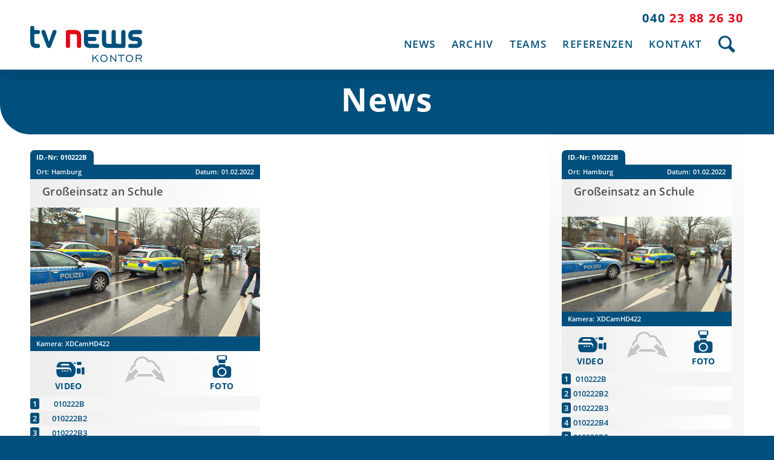

--- FILE ---
content_type: text/html; charset=UTF-8
request_url: https://tvnewskontor.de/news/grosseinsatz-an-schule/
body_size: 340639
content:
<!DOCTYPE html>
<html lang="de" class="html_stretched responsive av-preloader-disabled  html_header_top html_logo_left html_main_nav_header html_menu_right html_custom html_header_sticky html_header_shrinking_disabled html_header_topbar_active html_mobile_menu_phone html_header_searchicon html_content_align_center html_header_unstick_top_disabled html_header_stretch_disabled html_minimal_header html_av-overlay-full html_av-submenu-noclone html_entry_id_7085 av-cookies-no-cookie-consent av-no-preview av-default-lightbox html_text_menu_active av-mobile-menu-switch-default">
<head>
<meta charset="UTF-8" />


<!-- mobile setting -->
<meta name="viewport" content="width=device-width, initial-scale=1">

<!-- Scripts/CSS and wp_head hook -->
<meta name='robots' content='index, follow, max-image-preview:large, max-snippet:-1, max-video-preview:-1' />

	<!-- This site is optimized with the Yoast SEO plugin v24.5 - https://yoast.com/wordpress/plugins/seo/ -->
	<title>Großeinsatz an Schule - tv news kontor</title>
	<link rel="canonical" href="https://tvnewskontor.de/news/grosseinsatz-an-schule/" />
	<meta property="og:locale" content="de_DE" />
	<meta property="og:type" content="article" />
	<meta property="og:title" content="Großeinsatz an Schule - tv news kontor" />
	<meta property="og:description" content="ID.-Nr:010222B Ort:Hamburg Datum:01.02.2022 Großeinsatz an Schule Kamera:XDCamHD422 Video &nbsp;010222B&nbsp;010222B2&nbsp;010222B3&nbsp;010222B4&nbsp;010222B5 Xml &nbsp;010222B&nbsp;010222B2&nbsp;010222B3&nbsp;010222B4&nbsp; Foto &nbsp;&nbsp;&nbsp;&nbsp;&nbsp;" />
	<meta property="og:url" content="https://tvnewskontor.de/news/grosseinsatz-an-schule/" />
	<meta property="og:site_name" content="tv news kontor" />
	<meta property="article:modified_time" content="2022-02-01T15:58:15+00:00" />
	<meta property="og:image" content="https://tvnewskontor.de/wp-content/uploads/2022/02/sw.jpg" />
	<meta property="og:image:width" content="640" />
	<meta property="og:image:height" content="360" />
	<meta property="og:image:type" content="image/jpeg" />
	<meta name="twitter:card" content="summary_large_image" />
	<meta name="twitter:label1" content="Geschätzte Lesezeit" />
	<meta name="twitter:data1" content="1 Minute" />
	<script type="application/ld+json" class="yoast-schema-graph">{"@context":"https://schema.org","@graph":[{"@type":"WebPage","@id":"https://tvnewskontor.de/news/grosseinsatz-an-schule/","url":"https://tvnewskontor.de/news/grosseinsatz-an-schule/","name":"Großeinsatz an Schule - tv news kontor","isPartOf":{"@id":"https://tvnewskontor.de/#website"},"primaryImageOfPage":{"@id":"https://tvnewskontor.de/news/grosseinsatz-an-schule/#primaryimage"},"image":{"@id":"https://tvnewskontor.de/news/grosseinsatz-an-schule/#primaryimage"},"thumbnailUrl":"https://tvnewskontor.de/wp-content/uploads/2022/02/sw.jpg","datePublished":"2022-02-01T11:55:50+00:00","dateModified":"2022-02-01T15:58:15+00:00","breadcrumb":{"@id":"https://tvnewskontor.de/news/grosseinsatz-an-schule/#breadcrumb"},"inLanguage":"de","potentialAction":[{"@type":"ReadAction","target":["https://tvnewskontor.de/news/grosseinsatz-an-schule/"]}]},{"@type":"ImageObject","inLanguage":"de","@id":"https://tvnewskontor.de/news/grosseinsatz-an-schule/#primaryimage","url":"https://tvnewskontor.de/wp-content/uploads/2022/02/sw.jpg","contentUrl":"https://tvnewskontor.de/wp-content/uploads/2022/02/sw.jpg","width":640,"height":360},{"@type":"BreadcrumbList","@id":"https://tvnewskontor.de/news/grosseinsatz-an-schule/#breadcrumb","itemListElement":[{"@type":"ListItem","position":1,"name":"Startseite","item":"https://tvnewskontor.de/"},{"@type":"ListItem","position":2,"name":"News","item":"https://tvnewskontor.de/news/"},{"@type":"ListItem","position":3,"name":"Großeinsatz an Schule"}]},{"@type":"WebSite","@id":"https://tvnewskontor.de/#website","url":"https://tvnewskontor.de/","name":"tv news kontor","description":"Nachrichtenagentur | EB-Dienstleister | TV-Produktion","publisher":{"@id":"https://tvnewskontor.de/#organization"},"potentialAction":[{"@type":"SearchAction","target":{"@type":"EntryPoint","urlTemplate":"https://tvnewskontor.de/?s={search_term_string}"},"query-input":{"@type":"PropertyValueSpecification","valueRequired":true,"valueName":"search_term_string"}}],"inLanguage":"de"},{"@type":"Organization","@id":"https://tvnewskontor.de/#organization","name":"TV News Kontor Ekberg & Ekberg GbR","url":"https://tvnewskontor.de/","logo":{"@type":"ImageObject","inLanguage":"de","@id":"https://tvnewskontor.de/#/schema/logo/image/","url":"https://tvnewskontor.de/wp-content/uploads/2020/11/tv-news-kontor_Logo_201120.svg","contentUrl":"https://tvnewskontor.de/wp-content/uploads/2020/11/tv-news-kontor_Logo_201120.svg","width":1,"height":1,"caption":"TV News Kontor Ekberg & Ekberg GbR"},"image":{"@id":"https://tvnewskontor.de/#/schema/logo/image/"}}]}</script>
	<!-- / Yoast SEO plugin. -->


<link rel='dns-prefetch' href='//tvnewskontor.de' />
<link rel="alternate" type="application/rss+xml" title="tv news kontor &raquo; Feed" href="https://tvnewskontor.de/feed/" />
<link rel="alternate" type="application/rss+xml" title="tv news kontor &raquo; Kommentar-Feed" href="https://tvnewskontor.de/comments/feed/" />
<script type="text/javascript">
/* <![CDATA[ */
window._wpemojiSettings = {"baseUrl":"https:\/\/s.w.org\/images\/core\/emoji\/15.0.3\/72x72\/","ext":".png","svgUrl":"https:\/\/s.w.org\/images\/core\/emoji\/15.0.3\/svg\/","svgExt":".svg","source":{"concatemoji":"https:\/\/tvnewskontor.de\/wp-includes\/js\/wp-emoji-release.min.js?ver=f0b6932a935a68d37748d1aae04dfb93"}};
/*! This file is auto-generated */
!function(i,n){var o,s,e;function c(e){try{var t={supportTests:e,timestamp:(new Date).valueOf()};sessionStorage.setItem(o,JSON.stringify(t))}catch(e){}}function p(e,t,n){e.clearRect(0,0,e.canvas.width,e.canvas.height),e.fillText(t,0,0);var t=new Uint32Array(e.getImageData(0,0,e.canvas.width,e.canvas.height).data),r=(e.clearRect(0,0,e.canvas.width,e.canvas.height),e.fillText(n,0,0),new Uint32Array(e.getImageData(0,0,e.canvas.width,e.canvas.height).data));return t.every(function(e,t){return e===r[t]})}function u(e,t,n){switch(t){case"flag":return n(e,"\ud83c\udff3\ufe0f\u200d\u26a7\ufe0f","\ud83c\udff3\ufe0f\u200b\u26a7\ufe0f")?!1:!n(e,"\ud83c\uddfa\ud83c\uddf3","\ud83c\uddfa\u200b\ud83c\uddf3")&&!n(e,"\ud83c\udff4\udb40\udc67\udb40\udc62\udb40\udc65\udb40\udc6e\udb40\udc67\udb40\udc7f","\ud83c\udff4\u200b\udb40\udc67\u200b\udb40\udc62\u200b\udb40\udc65\u200b\udb40\udc6e\u200b\udb40\udc67\u200b\udb40\udc7f");case"emoji":return!n(e,"\ud83d\udc26\u200d\u2b1b","\ud83d\udc26\u200b\u2b1b")}return!1}function f(e,t,n){var r="undefined"!=typeof WorkerGlobalScope&&self instanceof WorkerGlobalScope?new OffscreenCanvas(300,150):i.createElement("canvas"),a=r.getContext("2d",{willReadFrequently:!0}),o=(a.textBaseline="top",a.font="600 32px Arial",{});return e.forEach(function(e){o[e]=t(a,e,n)}),o}function t(e){var t=i.createElement("script");t.src=e,t.defer=!0,i.head.appendChild(t)}"undefined"!=typeof Promise&&(o="wpEmojiSettingsSupports",s=["flag","emoji"],n.supports={everything:!0,everythingExceptFlag:!0},e=new Promise(function(e){i.addEventListener("DOMContentLoaded",e,{once:!0})}),new Promise(function(t){var n=function(){try{var e=JSON.parse(sessionStorage.getItem(o));if("object"==typeof e&&"number"==typeof e.timestamp&&(new Date).valueOf()<e.timestamp+604800&&"object"==typeof e.supportTests)return e.supportTests}catch(e){}return null}();if(!n){if("undefined"!=typeof Worker&&"undefined"!=typeof OffscreenCanvas&&"undefined"!=typeof URL&&URL.createObjectURL&&"undefined"!=typeof Blob)try{var e="postMessage("+f.toString()+"("+[JSON.stringify(s),u.toString(),p.toString()].join(",")+"));",r=new Blob([e],{type:"text/javascript"}),a=new Worker(URL.createObjectURL(r),{name:"wpTestEmojiSupports"});return void(a.onmessage=function(e){c(n=e.data),a.terminate(),t(n)})}catch(e){}c(n=f(s,u,p))}t(n)}).then(function(e){for(var t in e)n.supports[t]=e[t],n.supports.everything=n.supports.everything&&n.supports[t],"flag"!==t&&(n.supports.everythingExceptFlag=n.supports.everythingExceptFlag&&n.supports[t]);n.supports.everythingExceptFlag=n.supports.everythingExceptFlag&&!n.supports.flag,n.DOMReady=!1,n.readyCallback=function(){n.DOMReady=!0}}).then(function(){return e}).then(function(){var e;n.supports.everything||(n.readyCallback(),(e=n.source||{}).concatemoji?t(e.concatemoji):e.wpemoji&&e.twemoji&&(t(e.twemoji),t(e.wpemoji)))}))}((window,document),window._wpemojiSettings);
/* ]]> */
</script>
<link rel='stylesheet' id='news_plugin_login-css' href='https://tvnewskontor.de/wp-content/plugins/tv-news-kontor/css/ajax-login.css?ver=f0b6932a935a68d37748d1aae04dfb93' type='text/css' media='all' />
<link rel='stylesheet' id='avia-grid-css' href='https://tvnewskontor.de/wp-content/themes/enfold/css/grid.css?ver=5.5' type='text/css' media='all' />
<link rel='stylesheet' id='avia-base-css' href='https://tvnewskontor.de/wp-content/themes/enfold/css/base.css?ver=5.5' type='text/css' media='all' />
<link rel='stylesheet' id='avia-layout-css' href='https://tvnewskontor.de/wp-content/themes/enfold/css/layout.css?ver=5.5' type='text/css' media='all' />
<link rel='stylesheet' id='avia-module-audioplayer-css' href='https://tvnewskontor.de/wp-content/themes/enfold/config-templatebuilder/avia-shortcodes/audio-player/audio-player.css?ver=5.5' type='text/css' media='all' />
<link rel='stylesheet' id='avia-module-blog-css' href='https://tvnewskontor.de/wp-content/themes/enfold/config-templatebuilder/avia-shortcodes/blog/blog.css?ver=5.5' type='text/css' media='all' />
<link rel='stylesheet' id='avia-module-postslider-css' href='https://tvnewskontor.de/wp-content/themes/enfold/config-templatebuilder/avia-shortcodes/postslider/postslider.css?ver=5.5' type='text/css' media='all' />
<link rel='stylesheet' id='avia-module-button-css' href='https://tvnewskontor.de/wp-content/themes/enfold/config-templatebuilder/avia-shortcodes/buttons/buttons.css?ver=5.5' type='text/css' media='all' />
<link rel='stylesheet' id='avia-module-buttonrow-css' href='https://tvnewskontor.de/wp-content/themes/enfold/config-templatebuilder/avia-shortcodes/buttonrow/buttonrow.css?ver=5.5' type='text/css' media='all' />
<link rel='stylesheet' id='avia-module-button-fullwidth-css' href='https://tvnewskontor.de/wp-content/themes/enfold/config-templatebuilder/avia-shortcodes/buttons_fullwidth/buttons_fullwidth.css?ver=5.5' type='text/css' media='all' />
<link rel='stylesheet' id='avia-module-catalogue-css' href='https://tvnewskontor.de/wp-content/themes/enfold/config-templatebuilder/avia-shortcodes/catalogue/catalogue.css?ver=5.5' type='text/css' media='all' />
<link rel='stylesheet' id='avia-module-comments-css' href='https://tvnewskontor.de/wp-content/themes/enfold/config-templatebuilder/avia-shortcodes/comments/comments.css?ver=5.5' type='text/css' media='all' />
<link rel='stylesheet' id='avia-module-contact-css' href='https://tvnewskontor.de/wp-content/themes/enfold/config-templatebuilder/avia-shortcodes/contact/contact.css?ver=5.5' type='text/css' media='all' />
<link rel='stylesheet' id='avia-module-slideshow-css' href='https://tvnewskontor.de/wp-content/themes/enfold/config-templatebuilder/avia-shortcodes/slideshow/slideshow.css?ver=5.5' type='text/css' media='all' />
<link rel='stylesheet' id='avia-module-slideshow-contentpartner-css' href='https://tvnewskontor.de/wp-content/themes/enfold/config-templatebuilder/avia-shortcodes/contentslider/contentslider.css?ver=5.5' type='text/css' media='all' />
<link rel='stylesheet' id='avia-module-countdown-css' href='https://tvnewskontor.de/wp-content/themes/enfold/config-templatebuilder/avia-shortcodes/countdown/countdown.css?ver=5.5' type='text/css' media='all' />
<link rel='stylesheet' id='avia-module-gallery-css' href='https://tvnewskontor.de/wp-content/themes/enfold/config-templatebuilder/avia-shortcodes/gallery/gallery.css?ver=5.5' type='text/css' media='all' />
<link rel='stylesheet' id='avia-module-gallery-hor-css' href='https://tvnewskontor.de/wp-content/themes/enfold/config-templatebuilder/avia-shortcodes/gallery_horizontal/gallery_horizontal.css?ver=5.5' type='text/css' media='all' />
<link rel='stylesheet' id='avia-module-maps-css' href='https://tvnewskontor.de/wp-content/themes/enfold/config-templatebuilder/avia-shortcodes/google_maps/google_maps.css?ver=5.5' type='text/css' media='all' />
<link rel='stylesheet' id='avia-module-gridrow-css' href='https://tvnewskontor.de/wp-content/themes/enfold/config-templatebuilder/avia-shortcodes/grid_row/grid_row.css?ver=5.5' type='text/css' media='all' />
<link rel='stylesheet' id='avia-module-heading-css' href='https://tvnewskontor.de/wp-content/themes/enfold/config-templatebuilder/avia-shortcodes/heading/heading.css?ver=5.5' type='text/css' media='all' />
<link rel='stylesheet' id='avia-module-rotator-css' href='https://tvnewskontor.de/wp-content/themes/enfold/config-templatebuilder/avia-shortcodes/headline_rotator/headline_rotator.css?ver=5.5' type='text/css' media='all' />
<link rel='stylesheet' id='avia-module-hr-css' href='https://tvnewskontor.de/wp-content/themes/enfold/config-templatebuilder/avia-shortcodes/hr/hr.css?ver=5.5' type='text/css' media='all' />
<link rel='stylesheet' id='avia-module-icon-css' href='https://tvnewskontor.de/wp-content/themes/enfold/config-templatebuilder/avia-shortcodes/icon/icon.css?ver=5.5' type='text/css' media='all' />
<link rel='stylesheet' id='avia-module-icon-circles-css' href='https://tvnewskontor.de/wp-content/themes/enfold/config-templatebuilder/avia-shortcodes/icon_circles/icon_circles.css?ver=5.5' type='text/css' media='all' />
<link rel='stylesheet' id='avia-module-iconbox-css' href='https://tvnewskontor.de/wp-content/themes/enfold/config-templatebuilder/avia-shortcodes/iconbox/iconbox.css?ver=5.5' type='text/css' media='all' />
<link rel='stylesheet' id='avia-module-icongrid-css' href='https://tvnewskontor.de/wp-content/themes/enfold/config-templatebuilder/avia-shortcodes/icongrid/icongrid.css?ver=5.5' type='text/css' media='all' />
<link rel='stylesheet' id='avia-module-iconlist-css' href='https://tvnewskontor.de/wp-content/themes/enfold/config-templatebuilder/avia-shortcodes/iconlist/iconlist.css?ver=5.5' type='text/css' media='all' />
<link rel='stylesheet' id='avia-module-image-css' href='https://tvnewskontor.de/wp-content/themes/enfold/config-templatebuilder/avia-shortcodes/image/image.css?ver=5.5' type='text/css' media='all' />
<link rel='stylesheet' id='avia-module-image-diff-css' href='https://tvnewskontor.de/wp-content/themes/enfold/config-templatebuilder/avia-shortcodes/image_diff/image_diff.css?ver=5.5' type='text/css' media='all' />
<link rel='stylesheet' id='avia-module-hotspot-css' href='https://tvnewskontor.de/wp-content/themes/enfold/config-templatebuilder/avia-shortcodes/image_hotspots/image_hotspots.css?ver=5.5' type='text/css' media='all' />
<link rel='stylesheet' id='avia-module-sc-lottie-animation-css' href='https://tvnewskontor.de/wp-content/themes/enfold/config-templatebuilder/avia-shortcodes/lottie_animation/lottie_animation.css?ver=5.5' type='text/css' media='all' />
<link rel='stylesheet' id='avia-module-magazine-css' href='https://tvnewskontor.de/wp-content/themes/enfold/config-templatebuilder/avia-shortcodes/magazine/magazine.css?ver=5.5' type='text/css' media='all' />
<link rel='stylesheet' id='avia-module-masonry-css' href='https://tvnewskontor.de/wp-content/themes/enfold/config-templatebuilder/avia-shortcodes/masonry_entries/masonry_entries.css?ver=5.5' type='text/css' media='all' />
<link rel='stylesheet' id='avia-siteloader-css' href='https://tvnewskontor.de/wp-content/themes/enfold/css/avia-snippet-site-preloader.css?ver=5.5' type='text/css' media='all' />
<link rel='stylesheet' id='avia-module-menu-css' href='https://tvnewskontor.de/wp-content/themes/enfold/config-templatebuilder/avia-shortcodes/menu/menu.css?ver=5.5' type='text/css' media='all' />
<link rel='stylesheet' id='avia-module-notification-css' href='https://tvnewskontor.de/wp-content/themes/enfold/config-templatebuilder/avia-shortcodes/notification/notification.css?ver=5.5' type='text/css' media='all' />
<link rel='stylesheet' id='avia-module-numbers-css' href='https://tvnewskontor.de/wp-content/themes/enfold/config-templatebuilder/avia-shortcodes/numbers/numbers.css?ver=5.5' type='text/css' media='all' />
<link rel='stylesheet' id='avia-module-portfolio-css' href='https://tvnewskontor.de/wp-content/themes/enfold/config-templatebuilder/avia-shortcodes/portfolio/portfolio.css?ver=5.5' type='text/css' media='all' />
<link rel='stylesheet' id='avia-module-post-metadata-css' href='https://tvnewskontor.de/wp-content/themes/enfold/config-templatebuilder/avia-shortcodes/post_metadata/post_metadata.css?ver=5.5' type='text/css' media='all' />
<link rel='stylesheet' id='avia-module-progress-bar-css' href='https://tvnewskontor.de/wp-content/themes/enfold/config-templatebuilder/avia-shortcodes/progressbar/progressbar.css?ver=5.5' type='text/css' media='all' />
<link rel='stylesheet' id='avia-module-promobox-css' href='https://tvnewskontor.de/wp-content/themes/enfold/config-templatebuilder/avia-shortcodes/promobox/promobox.css?ver=5.5' type='text/css' media='all' />
<link rel='stylesheet' id='avia-sc-search-css' href='https://tvnewskontor.de/wp-content/themes/enfold/config-templatebuilder/avia-shortcodes/search/search.css?ver=5.5' type='text/css' media='all' />
<link rel='stylesheet' id='avia-module-slideshow-accordion-css' href='https://tvnewskontor.de/wp-content/themes/enfold/config-templatebuilder/avia-shortcodes/slideshow_accordion/slideshow_accordion.css?ver=5.5' type='text/css' media='all' />
<link rel='stylesheet' id='avia-module-slideshow-feature-image-css' href='https://tvnewskontor.de/wp-content/themes/enfold/config-templatebuilder/avia-shortcodes/slideshow_feature_image/slideshow_feature_image.css?ver=5.5' type='text/css' media='all' />
<link rel='stylesheet' id='avia-module-slideshow-fullsize-css' href='https://tvnewskontor.de/wp-content/themes/enfold/config-templatebuilder/avia-shortcodes/slideshow_fullsize/slideshow_fullsize.css?ver=5.5' type='text/css' media='all' />
<link rel='stylesheet' id='avia-module-slideshow-fullscreen-css' href='https://tvnewskontor.de/wp-content/themes/enfold/config-templatebuilder/avia-shortcodes/slideshow_fullscreen/slideshow_fullscreen.css?ver=5.5' type='text/css' media='all' />
<link rel='stylesheet' id='avia-module-slideshow-ls-css' href='https://tvnewskontor.de/wp-content/themes/enfold/config-templatebuilder/avia-shortcodes/slideshow_layerslider/slideshow_layerslider.css?ver=5.5' type='text/css' media='all' />
<link rel='stylesheet' id='avia-module-social-css' href='https://tvnewskontor.de/wp-content/themes/enfold/config-templatebuilder/avia-shortcodes/social_share/social_share.css?ver=5.5' type='text/css' media='all' />
<link rel='stylesheet' id='avia-module-tabsection-css' href='https://tvnewskontor.de/wp-content/themes/enfold/config-templatebuilder/avia-shortcodes/tab_section/tab_section.css?ver=5.5' type='text/css' media='all' />
<link rel='stylesheet' id='avia-module-table-css' href='https://tvnewskontor.de/wp-content/themes/enfold/config-templatebuilder/avia-shortcodes/table/table.css?ver=5.5' type='text/css' media='all' />
<link rel='stylesheet' id='avia-module-tabs-css' href='https://tvnewskontor.de/wp-content/themes/enfold/config-templatebuilder/avia-shortcodes/tabs/tabs.css?ver=5.5' type='text/css' media='all' />
<link rel='stylesheet' id='avia-module-team-css' href='https://tvnewskontor.de/wp-content/themes/enfold/config-templatebuilder/avia-shortcodes/team/team.css?ver=5.5' type='text/css' media='all' />
<link rel='stylesheet' id='avia-module-testimonials-css' href='https://tvnewskontor.de/wp-content/themes/enfold/config-templatebuilder/avia-shortcodes/testimonials/testimonials.css?ver=5.5' type='text/css' media='all' />
<link rel='stylesheet' id='avia-module-timeline-css' href='https://tvnewskontor.de/wp-content/themes/enfold/config-templatebuilder/avia-shortcodes/timeline/timeline.css?ver=5.5' type='text/css' media='all' />
<link rel='stylesheet' id='avia-module-toggles-css' href='https://tvnewskontor.de/wp-content/themes/enfold/config-templatebuilder/avia-shortcodes/toggles/toggles.css?ver=5.5' type='text/css' media='all' />
<link rel='stylesheet' id='avia-module-video-css' href='https://tvnewskontor.de/wp-content/themes/enfold/config-templatebuilder/avia-shortcodes/video/video.css?ver=5.5' type='text/css' media='all' />
<style id='wp-emoji-styles-inline-css' type='text/css'>

	img.wp-smiley, img.emoji {
		display: inline !important;
		border: none !important;
		box-shadow: none !important;
		height: 1em !important;
		width: 1em !important;
		margin: 0 0.07em !important;
		vertical-align: -0.1em !important;
		background: none !important;
		padding: 0 !important;
	}
</style>
<link rel='stylesheet' id='wp-block-library-css' href='https://tvnewskontor.de/wp-includes/css/dist/block-library/style.min.css?ver=f0b6932a935a68d37748d1aae04dfb93' type='text/css' media='all' />
<style id='global-styles-inline-css' type='text/css'>
body{--wp--preset--color--black: #000000;--wp--preset--color--cyan-bluish-gray: #abb8c3;--wp--preset--color--white: #ffffff;--wp--preset--color--pale-pink: #f78da7;--wp--preset--color--vivid-red: #cf2e2e;--wp--preset--color--luminous-vivid-orange: #ff6900;--wp--preset--color--luminous-vivid-amber: #fcb900;--wp--preset--color--light-green-cyan: #7bdcb5;--wp--preset--color--vivid-green-cyan: #00d084;--wp--preset--color--pale-cyan-blue: #8ed1fc;--wp--preset--color--vivid-cyan-blue: #0693e3;--wp--preset--color--vivid-purple: #9b51e0;--wp--preset--color--metallic-red: #b02b2c;--wp--preset--color--maximum-yellow-red: #edae44;--wp--preset--color--yellow-sun: #eeee22;--wp--preset--color--palm-leaf: #83a846;--wp--preset--color--aero: #7bb0e7;--wp--preset--color--old-lavender: #745f7e;--wp--preset--color--steel-teal: #5f8789;--wp--preset--color--raspberry-pink: #d65799;--wp--preset--color--medium-turquoise: #4ecac2;--wp--preset--gradient--vivid-cyan-blue-to-vivid-purple: linear-gradient(135deg,rgba(6,147,227,1) 0%,rgb(155,81,224) 100%);--wp--preset--gradient--light-green-cyan-to-vivid-green-cyan: linear-gradient(135deg,rgb(122,220,180) 0%,rgb(0,208,130) 100%);--wp--preset--gradient--luminous-vivid-amber-to-luminous-vivid-orange: linear-gradient(135deg,rgba(252,185,0,1) 0%,rgba(255,105,0,1) 100%);--wp--preset--gradient--luminous-vivid-orange-to-vivid-red: linear-gradient(135deg,rgba(255,105,0,1) 0%,rgb(207,46,46) 100%);--wp--preset--gradient--very-light-gray-to-cyan-bluish-gray: linear-gradient(135deg,rgb(238,238,238) 0%,rgb(169,184,195) 100%);--wp--preset--gradient--cool-to-warm-spectrum: linear-gradient(135deg,rgb(74,234,220) 0%,rgb(151,120,209) 20%,rgb(207,42,186) 40%,rgb(238,44,130) 60%,rgb(251,105,98) 80%,rgb(254,248,76) 100%);--wp--preset--gradient--blush-light-purple: linear-gradient(135deg,rgb(255,206,236) 0%,rgb(152,150,240) 100%);--wp--preset--gradient--blush-bordeaux: linear-gradient(135deg,rgb(254,205,165) 0%,rgb(254,45,45) 50%,rgb(107,0,62) 100%);--wp--preset--gradient--luminous-dusk: linear-gradient(135deg,rgb(255,203,112) 0%,rgb(199,81,192) 50%,rgb(65,88,208) 100%);--wp--preset--gradient--pale-ocean: linear-gradient(135deg,rgb(255,245,203) 0%,rgb(182,227,212) 50%,rgb(51,167,181) 100%);--wp--preset--gradient--electric-grass: linear-gradient(135deg,rgb(202,248,128) 0%,rgb(113,206,126) 100%);--wp--preset--gradient--midnight: linear-gradient(135deg,rgb(2,3,129) 0%,rgb(40,116,252) 100%);--wp--preset--font-size--small: 1rem;--wp--preset--font-size--medium: 1.125rem;--wp--preset--font-size--large: 1.75rem;--wp--preset--font-size--x-large: clamp(1.75rem, 3vw, 2.25rem);--wp--preset--spacing--20: 0.44rem;--wp--preset--spacing--30: 0.67rem;--wp--preset--spacing--40: 1rem;--wp--preset--spacing--50: 1.5rem;--wp--preset--spacing--60: 2.25rem;--wp--preset--spacing--70: 3.38rem;--wp--preset--spacing--80: 5.06rem;--wp--preset--shadow--natural: 6px 6px 9px rgba(0, 0, 0, 0.2);--wp--preset--shadow--deep: 12px 12px 50px rgba(0, 0, 0, 0.4);--wp--preset--shadow--sharp: 6px 6px 0px rgba(0, 0, 0, 0.2);--wp--preset--shadow--outlined: 6px 6px 0px -3px rgba(255, 255, 255, 1), 6px 6px rgba(0, 0, 0, 1);--wp--preset--shadow--crisp: 6px 6px 0px rgba(0, 0, 0, 1);}body { margin: 0;--wp--style--global--content-size: 800px;--wp--style--global--wide-size: 1130px; }.wp-site-blocks > .alignleft { float: left; margin-right: 2em; }.wp-site-blocks > .alignright { float: right; margin-left: 2em; }.wp-site-blocks > .aligncenter { justify-content: center; margin-left: auto; margin-right: auto; }:where(.is-layout-flex){gap: 0.5em;}:where(.is-layout-grid){gap: 0.5em;}body .is-layout-flow > .alignleft{float: left;margin-inline-start: 0;margin-inline-end: 2em;}body .is-layout-flow > .alignright{float: right;margin-inline-start: 2em;margin-inline-end: 0;}body .is-layout-flow > .aligncenter{margin-left: auto !important;margin-right: auto !important;}body .is-layout-constrained > .alignleft{float: left;margin-inline-start: 0;margin-inline-end: 2em;}body .is-layout-constrained > .alignright{float: right;margin-inline-start: 2em;margin-inline-end: 0;}body .is-layout-constrained > .aligncenter{margin-left: auto !important;margin-right: auto !important;}body .is-layout-constrained > :where(:not(.alignleft):not(.alignright):not(.alignfull)){max-width: var(--wp--style--global--content-size);margin-left: auto !important;margin-right: auto !important;}body .is-layout-constrained > .alignwide{max-width: var(--wp--style--global--wide-size);}body .is-layout-flex{display: flex;}body .is-layout-flex{flex-wrap: wrap;align-items: center;}body .is-layout-flex > *{margin: 0;}body .is-layout-grid{display: grid;}body .is-layout-grid > *{margin: 0;}body{padding-top: 0px;padding-right: 0px;padding-bottom: 0px;padding-left: 0px;}a:where(:not(.wp-element-button)){text-decoration: underline;}.wp-element-button, .wp-block-button__link{background-color: #32373c;border-width: 0;color: #fff;font-family: inherit;font-size: inherit;line-height: inherit;padding: calc(0.667em + 2px) calc(1.333em + 2px);text-decoration: none;}.has-black-color{color: var(--wp--preset--color--black) !important;}.has-cyan-bluish-gray-color{color: var(--wp--preset--color--cyan-bluish-gray) !important;}.has-white-color{color: var(--wp--preset--color--white) !important;}.has-pale-pink-color{color: var(--wp--preset--color--pale-pink) !important;}.has-vivid-red-color{color: var(--wp--preset--color--vivid-red) !important;}.has-luminous-vivid-orange-color{color: var(--wp--preset--color--luminous-vivid-orange) !important;}.has-luminous-vivid-amber-color{color: var(--wp--preset--color--luminous-vivid-amber) !important;}.has-light-green-cyan-color{color: var(--wp--preset--color--light-green-cyan) !important;}.has-vivid-green-cyan-color{color: var(--wp--preset--color--vivid-green-cyan) !important;}.has-pale-cyan-blue-color{color: var(--wp--preset--color--pale-cyan-blue) !important;}.has-vivid-cyan-blue-color{color: var(--wp--preset--color--vivid-cyan-blue) !important;}.has-vivid-purple-color{color: var(--wp--preset--color--vivid-purple) !important;}.has-metallic-red-color{color: var(--wp--preset--color--metallic-red) !important;}.has-maximum-yellow-red-color{color: var(--wp--preset--color--maximum-yellow-red) !important;}.has-yellow-sun-color{color: var(--wp--preset--color--yellow-sun) !important;}.has-palm-leaf-color{color: var(--wp--preset--color--palm-leaf) !important;}.has-aero-color{color: var(--wp--preset--color--aero) !important;}.has-old-lavender-color{color: var(--wp--preset--color--old-lavender) !important;}.has-steel-teal-color{color: var(--wp--preset--color--steel-teal) !important;}.has-raspberry-pink-color{color: var(--wp--preset--color--raspberry-pink) !important;}.has-medium-turquoise-color{color: var(--wp--preset--color--medium-turquoise) !important;}.has-black-background-color{background-color: var(--wp--preset--color--black) !important;}.has-cyan-bluish-gray-background-color{background-color: var(--wp--preset--color--cyan-bluish-gray) !important;}.has-white-background-color{background-color: var(--wp--preset--color--white) !important;}.has-pale-pink-background-color{background-color: var(--wp--preset--color--pale-pink) !important;}.has-vivid-red-background-color{background-color: var(--wp--preset--color--vivid-red) !important;}.has-luminous-vivid-orange-background-color{background-color: var(--wp--preset--color--luminous-vivid-orange) !important;}.has-luminous-vivid-amber-background-color{background-color: var(--wp--preset--color--luminous-vivid-amber) !important;}.has-light-green-cyan-background-color{background-color: var(--wp--preset--color--light-green-cyan) !important;}.has-vivid-green-cyan-background-color{background-color: var(--wp--preset--color--vivid-green-cyan) !important;}.has-pale-cyan-blue-background-color{background-color: var(--wp--preset--color--pale-cyan-blue) !important;}.has-vivid-cyan-blue-background-color{background-color: var(--wp--preset--color--vivid-cyan-blue) !important;}.has-vivid-purple-background-color{background-color: var(--wp--preset--color--vivid-purple) !important;}.has-metallic-red-background-color{background-color: var(--wp--preset--color--metallic-red) !important;}.has-maximum-yellow-red-background-color{background-color: var(--wp--preset--color--maximum-yellow-red) !important;}.has-yellow-sun-background-color{background-color: var(--wp--preset--color--yellow-sun) !important;}.has-palm-leaf-background-color{background-color: var(--wp--preset--color--palm-leaf) !important;}.has-aero-background-color{background-color: var(--wp--preset--color--aero) !important;}.has-old-lavender-background-color{background-color: var(--wp--preset--color--old-lavender) !important;}.has-steel-teal-background-color{background-color: var(--wp--preset--color--steel-teal) !important;}.has-raspberry-pink-background-color{background-color: var(--wp--preset--color--raspberry-pink) !important;}.has-medium-turquoise-background-color{background-color: var(--wp--preset--color--medium-turquoise) !important;}.has-black-border-color{border-color: var(--wp--preset--color--black) !important;}.has-cyan-bluish-gray-border-color{border-color: var(--wp--preset--color--cyan-bluish-gray) !important;}.has-white-border-color{border-color: var(--wp--preset--color--white) !important;}.has-pale-pink-border-color{border-color: var(--wp--preset--color--pale-pink) !important;}.has-vivid-red-border-color{border-color: var(--wp--preset--color--vivid-red) !important;}.has-luminous-vivid-orange-border-color{border-color: var(--wp--preset--color--luminous-vivid-orange) !important;}.has-luminous-vivid-amber-border-color{border-color: var(--wp--preset--color--luminous-vivid-amber) !important;}.has-light-green-cyan-border-color{border-color: var(--wp--preset--color--light-green-cyan) !important;}.has-vivid-green-cyan-border-color{border-color: var(--wp--preset--color--vivid-green-cyan) !important;}.has-pale-cyan-blue-border-color{border-color: var(--wp--preset--color--pale-cyan-blue) !important;}.has-vivid-cyan-blue-border-color{border-color: var(--wp--preset--color--vivid-cyan-blue) !important;}.has-vivid-purple-border-color{border-color: var(--wp--preset--color--vivid-purple) !important;}.has-metallic-red-border-color{border-color: var(--wp--preset--color--metallic-red) !important;}.has-maximum-yellow-red-border-color{border-color: var(--wp--preset--color--maximum-yellow-red) !important;}.has-yellow-sun-border-color{border-color: var(--wp--preset--color--yellow-sun) !important;}.has-palm-leaf-border-color{border-color: var(--wp--preset--color--palm-leaf) !important;}.has-aero-border-color{border-color: var(--wp--preset--color--aero) !important;}.has-old-lavender-border-color{border-color: var(--wp--preset--color--old-lavender) !important;}.has-steel-teal-border-color{border-color: var(--wp--preset--color--steel-teal) !important;}.has-raspberry-pink-border-color{border-color: var(--wp--preset--color--raspberry-pink) !important;}.has-medium-turquoise-border-color{border-color: var(--wp--preset--color--medium-turquoise) !important;}.has-vivid-cyan-blue-to-vivid-purple-gradient-background{background: var(--wp--preset--gradient--vivid-cyan-blue-to-vivid-purple) !important;}.has-light-green-cyan-to-vivid-green-cyan-gradient-background{background: var(--wp--preset--gradient--light-green-cyan-to-vivid-green-cyan) !important;}.has-luminous-vivid-amber-to-luminous-vivid-orange-gradient-background{background: var(--wp--preset--gradient--luminous-vivid-amber-to-luminous-vivid-orange) !important;}.has-luminous-vivid-orange-to-vivid-red-gradient-background{background: var(--wp--preset--gradient--luminous-vivid-orange-to-vivid-red) !important;}.has-very-light-gray-to-cyan-bluish-gray-gradient-background{background: var(--wp--preset--gradient--very-light-gray-to-cyan-bluish-gray) !important;}.has-cool-to-warm-spectrum-gradient-background{background: var(--wp--preset--gradient--cool-to-warm-spectrum) !important;}.has-blush-light-purple-gradient-background{background: var(--wp--preset--gradient--blush-light-purple) !important;}.has-blush-bordeaux-gradient-background{background: var(--wp--preset--gradient--blush-bordeaux) !important;}.has-luminous-dusk-gradient-background{background: var(--wp--preset--gradient--luminous-dusk) !important;}.has-pale-ocean-gradient-background{background: var(--wp--preset--gradient--pale-ocean) !important;}.has-electric-grass-gradient-background{background: var(--wp--preset--gradient--electric-grass) !important;}.has-midnight-gradient-background{background: var(--wp--preset--gradient--midnight) !important;}.has-small-font-size{font-size: var(--wp--preset--font-size--small) !important;}.has-medium-font-size{font-size: var(--wp--preset--font-size--medium) !important;}.has-large-font-size{font-size: var(--wp--preset--font-size--large) !important;}.has-x-large-font-size{font-size: var(--wp--preset--font-size--x-large) !important;}
.wp-block-navigation a:where(:not(.wp-element-button)){color: inherit;}
:where(.wp-block-post-template.is-layout-flex){gap: 1.25em;}:where(.wp-block-post-template.is-layout-grid){gap: 1.25em;}
:where(.wp-block-columns.is-layout-flex){gap: 2em;}:where(.wp-block-columns.is-layout-grid){gap: 2em;}
.wp-block-pullquote{font-size: 1.5em;line-height: 1.6;}
</style>
<link rel='stylesheet' id='tv_news_kontor_font-css' href='https://tvnewskontor.de/wp-content/plugins/tv-news-kontor/css/tv-news-kontor-font.css?ver=1682445321' type='text/css' media='' />
<link rel='stylesheet' id='news_plugin_frontend-css' href='https://tvnewskontor.de/wp-content/plugins/tv-news-kontor/css/news-plugin.css?ver=f0b6932a935a68d37748d1aae04dfb93' type='text/css' media='all' />
<link rel='stylesheet' id='tv-news-kontor-page-blocks-css' href='https://tvnewskontor.de/wp-content/plugins/tv-news-kontor/css/page-block.css?ver=f0b6932a935a68d37748d1aae04dfb93' type='text/css' media='all' />
<link rel='stylesheet' id='tv-news-kontor-news-block-css' href='https://tvnewskontor.de/wp-content/plugins/tv-news-kontor/css/news-block.css?ver=f0b6932a935a68d37748d1aae04dfb93' type='text/css' media='all' />
<link rel='stylesheet' id='avia-scs-css' href='https://tvnewskontor.de/wp-content/themes/enfold/css/shortcodes.css?ver=5.5' type='text/css' media='all' />
<link rel='stylesheet' id='avia-popup-css-css' href='https://tvnewskontor.de/wp-content/themes/enfold/js/aviapopup/magnific-popup.css?ver=5.5' type='text/css' media='screen' />
<link rel='stylesheet' id='avia-lightbox-css' href='https://tvnewskontor.de/wp-content/themes/enfold/css/avia-snippet-lightbox.css?ver=5.5' type='text/css' media='screen' />
<link rel='stylesheet' id='avia-widget-css-css' href='https://tvnewskontor.de/wp-content/themes/enfold/css/avia-snippet-widget.css?ver=5.5' type='text/css' media='screen' />
<link rel='stylesheet' id='avia-dynamic-css' href='https://tvnewskontor.de/wp-content/uploads/dynamic_avia/enfold_child.css?ver=6448ee104b2eb' type='text/css' media='all' />
<link rel='stylesheet' id='avia-custom-css' href='https://tvnewskontor.de/wp-content/themes/enfold/css/custom.css?ver=5.5' type='text/css' media='all' />
<link rel='stylesheet' id='avia-style-css' href='https://tvnewskontor.de/wp-content/themes/enfold-child/style.css?ver=5.5' type='text/css' media='all' />
<link rel='stylesheet' id='borlabs-cookie-css' href='https://tvnewskontor.de/wp-content/cache/borlabs-cookie/borlabs-cookie_1_de.css?ver=2.2.44-68' type='text/css' media='all' />
<script type="text/javascript" src="https://tvnewskontor.de/wp-includes/js/jquery/jquery.min.js?ver=3.7.1" id="jquery-core-js"></script>
<script type="text/javascript" src="https://tvnewskontor.de/wp-includes/js/jquery/jquery-migrate.min.js?ver=3.4.1" id="jquery-migrate-js"></script>
<script type="text/javascript" id="news_plugin_login-js-extra">
/* <![CDATA[ */
var NewsPluginLogin = {"ajaxUrl":"https:\/\/tvnewskontor.de\/wp-admin\/admin-ajax.php","security":"48f17b5707","redirectUrl":"https:\/\/tvnewskontor.de","loadingMessage":"Sending user info, please wait..."};
/* ]]> */
</script>
<script type="text/javascript" src="https://tvnewskontor.de/wp-content/plugins/tv-news-kontor/js/ajax-login.js?ver=1.0.0" id="news_plugin_login-js"></script>
<script type="text/javascript" src="https://tvnewskontor.de/wp-content/themes/enfold/js/avia-compat.js?ver=5.5" id="avia-compat-js"></script>
<script type="text/javascript" id="borlabs-cookie-prioritize-js-extra">
/* <![CDATA[ */
var borlabsCookiePrioritized = {"domain":"tvnewskontor.de","path":"\/","version":"1","bots":"1","optInJS":{"statistics":{"matomo":"[base64]"}}};
/* ]]> */
</script>
<script type="text/javascript" src="https://tvnewskontor.de/wp-content/plugins/borlabs-cookie/assets/javascript/borlabs-cookie-prioritize.min.js?ver=2.2.44" id="borlabs-cookie-prioritize-js"></script>
<link rel="https://api.w.org/" href="https://tvnewskontor.de/wp-json/" /><link rel="alternate" type="application/json" href="https://tvnewskontor.de/wp-json/wp/v2/news/7085" /><link rel="EditURI" type="application/rsd+xml" title="RSD" href="https://tvnewskontor.de/xmlrpc.php?rsd" />

<link rel='shortlink' href='https://tvnewskontor.de/?p=7085' />
<link rel="alternate" type="application/json+oembed" href="https://tvnewskontor.de/wp-json/oembed/1.0/embed?url=https%3A%2F%2Ftvnewskontor.de%2Fnews%2Fgrosseinsatz-an-schule%2F" />
<link rel="alternate" type="text/xml+oembed" href="https://tvnewskontor.de/wp-json/oembed/1.0/embed?url=https%3A%2F%2Ftvnewskontor.de%2Fnews%2Fgrosseinsatz-an-schule%2F&#038;format=xml" />
<link rel="profile" href="http://gmpg.org/xfn/11" />
<link rel="alternate" type="application/rss+xml" title="tv news kontor RSS2 Feed" href="https://tvnewskontor.de/feed/" />
<link rel="pingback" href="https://tvnewskontor.de/xmlrpc.php" />

<style type='text/css' media='screen'>
 #top #header_main > .container, #top #header_main > .container .main_menu  .av-main-nav > li > a, #top #header_main #menu-item-shop .cart_dropdown_link{ height:85px; line-height: 85px; }
 .html_top_nav_header .av-logo-container{ height:85px;  }
 .html_header_top.html_header_sticky #top #wrap_all #main{ padding-top:113px; } 
</style>
<!--[if lt IE 9]><script src="https://tvnewskontor.de/wp-content/themes/enfold/js/html5shiv.js"></script><![endif]-->
<link rel="icon" href="https://tvnewskontor.de/wp-content/uploads/2020/11/tv-news-kontor_favicon_201113.png" type="image/png">
<style type="text/css">
		@font-face {font-family: 'entypo-fontello'; font-weight: normal; font-style: normal; font-display: auto;
		src: url('https://tvnewskontor.de/wp-content/themes/enfold/config-templatebuilder/avia-template-builder/assets/fonts/entypo-fontello.woff2') format('woff2'),
		url('https://tvnewskontor.de/wp-content/themes/enfold/config-templatebuilder/avia-template-builder/assets/fonts/entypo-fontello.woff') format('woff'),
		url('https://tvnewskontor.de/wp-content/themes/enfold/config-templatebuilder/avia-template-builder/assets/fonts/entypo-fontello.ttf') format('truetype'),
		url('https://tvnewskontor.de/wp-content/themes/enfold/config-templatebuilder/avia-template-builder/assets/fonts/entypo-fontello.svg#entypo-fontello') format('svg'),
		url('https://tvnewskontor.de/wp-content/themes/enfold/config-templatebuilder/avia-template-builder/assets/fonts/entypo-fontello.eot'),
		url('https://tvnewskontor.de/wp-content/themes/enfold/config-templatebuilder/avia-template-builder/assets/fonts/entypo-fontello.eot?#iefix') format('embedded-opentype');
		} #top .avia-font-entypo-fontello, body .avia-font-entypo-fontello, html body [data-av_iconfont='entypo-fontello']:before{ font-family: 'entypo-fontello'; }
		
		@font-face {font-family: 'tv-new-icon-210118'; font-weight: normal; font-style: normal; font-display: auto;
		src: url('https://tvnewskontor.de/wp-content/uploads/avia_fonts/tv-new-icon-210118/tv-new-icon-210118.woff2') format('woff2'),
		url('https://tvnewskontor.de/wp-content/uploads/avia_fonts/tv-new-icon-210118/tv-new-icon-210118.woff') format('woff'),
		url('https://tvnewskontor.de/wp-content/uploads/avia_fonts/tv-new-icon-210118/tv-new-icon-210118.ttf') format('truetype'),
		url('https://tvnewskontor.de/wp-content/uploads/avia_fonts/tv-new-icon-210118/tv-new-icon-210118.svg#tv-new-icon-210118') format('svg'),
		url('https://tvnewskontor.de/wp-content/uploads/avia_fonts/tv-new-icon-210118/tv-new-icon-210118.eot'),
		url('https://tvnewskontor.de/wp-content/uploads/avia_fonts/tv-new-icon-210118/tv-new-icon-210118.eot?#iefix') format('embedded-opentype');
		} #top .avia-font-tv-new-icon-210118, body .avia-font-tv-new-icon-210118, html body [data-av_iconfont='tv-new-icon-210118']:before{ font-family: 'tv-new-icon-210118'; }
		</style>

<!--
Debugging Info for Theme support: 

Theme: Enfold
Version: 5.5
Installed: enfold
AviaFramework Version: 5.3
AviaBuilder Version: 5.3
aviaElementManager Version: 1.0.1
- - - - - - - - - - -
ChildTheme: Enfold Child
ChildTheme Version: 1.0
ChildTheme Installed: enfold

- - - - - - - - - - -
ML:512-PU:36-PLA:8
WP:6.5.7
Compress: CSS:disabled - JS:disabled
Updates: enabled - token has changed and not verified
PLAu:8
-->
</head>

<body id="top" class="news-template-default single single-news postid-7085 single-format-standard stretched no_sidebar_border rtl_columns av-curtain-numeric open-sans-custom open-sans  avia-responsive-images-support" itemscope="itemscope" itemtype="https://schema.org/WebPage" >

	
	<div id='wrap_all'>

	
<header id='header' class='all_colors header_color light_bg_color  av_header_top av_logo_left av_main_nav_header av_menu_right av_custom av_header_sticky av_header_shrinking_disabled av_header_stretch_disabled av_mobile_menu_phone av_header_searchicon av_header_unstick_top_disabled av_minimal_header av_bottom_nav_disabled  av_header_border_disabled' data-av_shrink_factor='50' role="banner" itemscope="itemscope" itemtype="https://schema.org/WPHeader" >

		<div id='header_meta' class='container_wrap container_wrap_meta  av_phone_active_right av_extra_header_active av_entry_id_7085'>

			      <div class='container'>
			      <div class='phone-info '><div><a href="tel:+494023882630"><span style="letter-spacing: 0.09em;color:#004f7c">040</span><span style="letter-spacing: 0.09em">&nbsp</span><span style="letter-spacing: 0.09em;color:#e30615">23 88 26 30</span></a></div></div>			      </div>
		</div>

		<div  id='header_main' class='container_wrap container_wrap_logo'>

        <div class='container av-logo-container'><div class='inner-container'><span class='logo avia-svg-logo'><a href='https://tvnewskontor.de/' class='av-contains-svg'><svg version="1.1" xmlns="http://www.w3.org/2000/svg" xmlns:xlink="http://www.w3.org/1999/xlink" x="0px" y="0px" width="340px"
	 height="156px" viewBox="0 0 340 156" enable-background="new 0 0 340 156" xml:space="preserve" preserveAspectRatio="xMinYMid meet">
<g id="Logo">
	<g>
		<g>
			<path fill="#004F7C" d="M29.562,84.3c0,4.149-2.105,6.22-6.31,6.22h-4.332C6.307,90.52,0,84.071,0,71.178V29.549
				c0-4.204,2.102-6.31,6.307-6.31c4.234-0.025,6.333,2.078,6.307,6.31v6.267l10.264,0.04c4.397-0.028,6.598,2.063,6.598,6.263
				c0,4.096-2.133,6.187-6.39,6.267l-10.471-0.04v23.129c0,4.288,2.145,6.434,6.436,6.434l4.286,0.04
				C27.485,77.949,29.562,80.064,29.562,84.3z"/>
			<path fill="#004F7C" d="M80.016,42.119L62.991,86.273c-1.012,2.553-2.338,3.908-3.976,4.062
				c-1.642,0.151-3.166,0.104-4.582-0.127c-1.418-0.238-2.714-1.555-3.889-3.935L33.681,42.036c0-4.204,2.098-6.307,6.307-6.307
				c2.658,0,4.378,0.736,5.151,2.208c0.77,1.471,4.686,12.706,11.752,33.702C63.9,50.643,67.837,39.43,68.704,37.999
				c0.872-1.428,2.578-2.182,5.132-2.27C77.954,35.729,80.016,37.863,80.016,42.119z"/>
		</g>
		<g>
			<path fill="#E30613" d="M108.394,84.046V42.119c0-4.145,2.102-6.216,6.307-6.216l21.11-0.047c12.61,0,18.921,6.446,18.921,19.345
				v29.015c0,4.204-2.099,6.304-6.31,6.304c-4.207,0-6.309-2.126-6.309-6.393v-29.18c0-4.316-2.126-6.474-6.391-6.474h-14.713
				v35.573c0,4.26-2.133,6.393-6.394,6.393C110.466,90.439,108.394,88.307,108.394,84.046z"/>
		</g>
		<path fill="#004F7C" d="M209.475,84.3c0,4.149-2.098,6.22-6.308,6.22h-21.104c-12.619,0-18.921-6.449-18.921-19.342V42.163
			c0-4.201,2.097-6.307,6.302-6.307h33.39c4.401-0.028,6.603,2.063,6.603,6.263c-0.032,4.096-2.177,6.187-6.436,6.267l-27.245-0.04
			v8.406l18.878-0.08c4.261,0.056,6.387,2.227,6.387,6.515c0.038,4.095-2.059,6.143-6.256,6.143l-19.008,0.038v2.106
			c0,4.288,2.14,6.434,6.431,6.434l21.109,0.04C207.415,77.949,209.475,80.064,209.475,84.3z"/>
		<path fill="#004F7C" d="M236.804,90.439c-12.622,0-18.921-6.449-18.921-19.348V42.08c0-4.205,2.096-6.307,6.299-6.307
			c4.212,0,6.309,2.127,6.309,6.391v29.182c0,4.316,2.145,6.474,6.436,6.474h10.475l-0.086-35.739c0-4.205,2.102-6.307,6.307-6.307
			c4.204,0,6.306,2.127,6.306,6.391v29.182c0,4.316,2.135,6.474,6.395,6.474h10.424V42.247c0-4.26,2.132-6.391,6.394-6.391
			c4.142,0,6.226,2.131,6.226,6.391V84.17c0,4.152-2.146,6.269-6.437,6.35L236.804,90.439z"/>
		<path fill="#004F7C" d="M333.68,48.473h-16.862c-4.292,0-6.432,1.429-6.432,4.285c0,2.695,2.152,4.037,6.469,4.037h4.089
			c12.556,0.198,18.82,5.803,18.791,16.824c-0.056,11.183-6.328,16.786-18.791,16.818l-17.038-0.043
			c-4.061,0.031-6.115-1.91-6.14-5.804c0.025-4.374,2.065-6.575,6.097-6.599h16.993c4.178,0,6.293-1.434,6.343-4.291
			c0-2.773-2.072-4.192-6.219-4.248h-4.082c-12.695,0.055-19.033-5.591-19.002-16.946c-0.087-11.102,6.184-16.652,18.797-16.652
			l16.818,0.047c4.206,0,6.309,2.07,6.309,6.216C339.734,46.272,337.686,48.386,333.68,48.473z"/>
		<g>
			<path fill="#004F7C" d="M188.915,111.136h2.64v10.616l12.192-10.616h3.469l-8.6,7.581l9.906,13.731h-3.197l-8.6-11.912
				l-5.169,4.338v7.575h-2.64V111.136z"/>
			<path fill="#004F7C" d="M212.825,121.87c0-6.468,4.657-11.167,11.012-11.167c6.351,0,11.043,4.699,11.043,11.167
				c0,6.474-4.692,11.13-11.043,11.13C217.482,133,212.825,128.344,212.825,121.87z M232.123,121.87
				c0-5.051-3.518-8.681-8.285-8.681c-4.742,0-8.291,3.63-8.291,8.681c0,5.056,3.549,8.645,8.291,8.645
				C228.605,130.514,232.123,126.885,232.123,121.87z"/>
			<path fill="#004F7C" d="M243.483,111.178h1.384l13.808,15.905v-15.905h2.646v21.268h-1.348l-13.844-15.901v15.901h-2.646V111.178
				z"/>
			<path fill="#004F7C" d="M275.326,113.622h-8.959v-2.444h20.559v2.444h-8.953v18.825h-2.647V113.622z"/>
			<path fill="#004F7C" d="M290.314,121.87c0-6.468,4.663-11.167,11.014-11.167c6.35,0,11.048,4.699,11.048,11.167
				c0,6.474-4.699,11.13-11.048,11.13C294.977,133,290.314,128.344,290.314,121.87z M309.614,121.87
				c0-5.051-3.512-8.681-8.286-8.681c-4.738,0-8.287,3.63-8.287,8.681c0,5.056,3.549,8.645,8.287,8.645
				C306.102,130.514,309.614,126.885,309.614,121.87z"/>
			<path fill="#004F7C" d="M320.863,111.178h12.193c4.179,0,6.666,2.211,6.666,5.915c0,3.008-1.929,5.451-5.045,6.002l5.324,9.352
				h-2.926l-5.318-9.309h-8.252v9.309h-2.641V111.178z M332.9,120.649c2.678,0,4.061-1.227,4.061-3.472
				c0-2.211-1.383-3.555-3.95-3.555h-9.508v7.026H332.9z"/>
		</g>
	</g>
</g>
<g id="INFO_fürs_Speichern">
	
		<image overflow="visible" opacity="0.45" width="749" height="911" xlink:href="[data-uri]
lwdUU9kWhs+96Y0WCEVK6E16CyAl9ABKr6ISkpCEEkIKKnZlcATHgooIlgEZEFFwdKSNBbFgGwQU
uw6IqKjPwYINlXeBR5iZt9576+21Ts6XfffZZ++7zlnrvwBQUthicRasAkC2SCaJDvajJyYl03GP
AQlQAAEAgGVzpGJmZGQ4wmB6/qu9vwmgifm6zUSuf3/+X02Ny5NyAIBSEE7jSjnZCLcj4xtHLJEB
gEIYGC+WiSf4McLqEqRAhD9OMH+S0eQJTpti+mRMbLQ/ws4A4MlstoQPANkX8dPzOHwkDzkVYXsR
VyhCeAvC3hwBm4twN8Kzs7NzJvgLwhZIvBgAignCjLQ/5eT/JX+aIj+bzVfwVF+Thg8QSsVZ7KX/
56v535adJZ/ewwwZZIEkJHqKoduZOWEKFqXNi5hmIXc6HrotkIfETTNH6p88zVx2QJhibda88GlO
FwaxFHlkrNhp5kkDY6ZZkhOt2Ctd4s+cZrZkZl95ZpzCL+CxFPnzBbEJ05wnjJ83zdLMmLCZGH+F
XyKPVtTPEwX7zewbpOg9W/qnfoUsxVqZIDZE0Tt7pn6eiDmTU5qoqI3LCwiciYlTxItlfoq9xFmR
inheVrDCL82LUayVIYdzZm2k4h1msEMjpxnEAgGQAxHgAh6QgDSQA7KADNBBABACKRAj/9gAOU4y
3hLZRHP+OeKlEiFfIKMzkRvIo7NEHNvZdEd7R3sAJu7z1BF5S5u8pxDt8owvtx0A9yLEyZ/xsY0B
aH0CAPX9jM/4zdRdOdnNkUvypnzoiR8MIAJloA60gT4wBhbABjgCV+AJfEEgCAURSCdJYCHgIP1k
I50sBsvBGlAIisEWsAOUg31gPzgADoOjoBmcAGfABXAFdIM+cA/0gyHwAoyA92AMgiAcRIGokDZk
AJlC1pAjxIC8oUAoHIqGkqBUiA+JIDm0HFoHFUMlUDlUCdVBP0Ot0BnoEtQD3YEGoGHoDfQZRsFk
WB3Wg81gO5gBM+EwOBZeAPPhXDgfLoA3wWVwFXwIboLPwFfgPrgffgGPogCKhKKhDFE2KAbKHxWB
SkaloySolagiVCmqCtWAakN1oq6j+lEvUZ/QWDQVTUfboD3RIeg4NAedi16J3oguRx9AN6HPoa+j
B9Aj6G8YCkYXY43xwLAwiRg+ZjGmEFOKqcEcx5zH9GGGMO+xWCwNa451w4Zgk7AZ2GXYjdg92EZs
O7YHO4gdxeFw2jhrnBcuAsfGyXCFuF24Q7jTuF7cEO4jnoQ3wDvig/DJeBF+Lb4UfxB/Ct+Lf4of
I6gQTAkehAgCl7CUsJlQTWgjXCMMEcaIqkRzohcxlphBXEMsIzYQzxPvE9+SSCQjkjspiiQkrSaV
kY6QLpIGSJ/IamQrsj85hSwnbyLXktvJd8hvKRSKGcWXkkyRUTZR6ihnKQ8pH5WoSrZKLCWu0iql
CqUmpV6lV8oEZVNlpvJC5XzlUuVjyteUX6oQVMxU/FXYKitVKlRaVW6pjKpSVR1UI1SzVTeqHlS9
pPpMDadmphaoxlUrUNuvdlZtkIqiGlP9qRzqOmo19Tx1SB2rbq7OUs9QL1Y/rN6lPqKhpuGsEa+x
RKNC46RGPw1FM6OxaFm0zbSjtJu0z5p6mkxNnuYGzQbNXs0PWrO0fLV4WkVajVp9Wp+16dqB2pna
W7WbtR/ooHWsdKJ0Fuvs1Tmv83KW+izPWZxZRbOOzrqrC+ta6UbrLtPdr3tVd1RPXy9YT6y3S++s
3kt9mr6vfob+dv1T+sMGVANvA6HBdoPTBs/pGnQmPYteRj9HHzHUNQwxlBtWGnYZjhmZG8UZrTVq
NHpgTDRmGKcbbzfuMB4xMTCZa7LcpN7krinBlGEqMN1p2mn6wczcLMFsvVmz2TNzLXOWeb55vfl9
C4qFj0WuRZXFDUusJcMy03KPZbcVbOViJbCqsLpmDVu7Wgut91j3zMbMdp8tml01+5YN2YZpk2dT
bzNgS7MNt11r22z7ys7ELtluq12n3Td7F/ss+2r7ew5qDqEOax3aHN44WjlyHCscbzhRnIKcVjm1
OL12tnbmOe91vu1CdZnrst6lw+Wrq5urxLXBddjNxC3VbbfbLYY6I5KxkXHRHePu577K/YT7Jw9X
D5nHUY8/PG08Mz0Pej6bYz6HN6d6zqCXkRfbq9Kr35vuner9o3e/j6EP26fK55GvsS/Xt8b3KdOS
mcE8xHzlZ+8n8Tvu98Hfw3+Ff3sAKiA4oCigK1AtMC6wPPBhkFEQP6g+aCTYJXhZcHsIJiQsZGvI
LZYei8OqY42EuoWuCD0XRg6LCSsPexRuFS4Jb5sLzw2du23u/Xmm80TzmiNABCtiW8SDSPPI3Mhf
o7BRkVEVUU+iHaKXR3fGUGMWxRyMeR/rF7s59l6cRZw8riNeOT4lvi7+Q0JAQklCf6Jd4orEK0k6
ScKklmRccnxyTfLo/MD5O+YPpbikFKbcXGC+YMmCSwt1FmYtPLlIeRF70bFUTGpC6sHUL+wIdhV7
NI2VtjtthOPP2cl5wfXlbucO87x4Jbyn6V7pJenP+F78bfxhgY+gVPBS6C8sF77OCMnYl/EhMyKz
NnM8KyGrMRufnZrdKlITZYrO5ejnLMnpEVuLC8X9uR65O3JHJGGSGikkXSBtkakjwumq3EL+nXwg
zzuvIu/j4vjFx5aoLhEtubrUaumGpU/zg/J/WoZexlnWsdxw+ZrlAyuYKypXQivTVnasMl5VsGpo
dfDqA2uIazLX/LbWfm3J2nfrEta1FegVrC4Y/C74u/pCpUJJ4a31nuv3fY/+Xvh91wanDbs2fCvi
Fl0uti8uLf6ykbPx8g8OP5T9ML4pfVPXZtfNe7dgt4i23Nzqs/VAiWpJfsngtrnbmrbTtxdtf7dj
0Y5Lpc6l+3YSd8p39peFl7XsMtm1ZdeXckF5X4VfReNu3d0bdn/Yw93Tu9d3b8M+vX3F+z7/KPzx
dmVwZVOVWVXpfuz+vP1PquOrO39i/FRXo1NTXPO1VlTbfyD6wLk6t7q6g7oHN9fD9fL64UMph7oP
BxxuabBpqGykNRYfAUfkR57/nPrzzaNhRzuOMY41/GL6y+7j1ONFTVDT0qaRZkFzf0tSS09raGtH
m2fb8V9tf609YXii4qTGyc2niKcKTo2fzj892i5uf3mGf2awY1HHvbOJZ2+cizrXdT7s/MULQRfO
djI7T1/0unjiksel1suMy81XXK80XXW5evw3l9+Od7l2NV1zu9bS7d7d1jOn51SvT++Z6wHXL9xg
3bjSN6+v52bczdu3Um713+befnYn687ru3l3x+6tvo+5X/RA5UHpQ92HVb9b/t7Y79p/ciBg4Oqj
mEf3BjmDLx5LH38ZKnhCeVL61OBp3TPHZyeGg4a7n89/PvRC/GLsZeE/VP+x+5XFq1/+8P3j6kji
yNBryevxNxvfar+tfef8rmM0cvTh++z3Yx+KPmp/PPCJ8anzc8Lnp2OLv+C+lH21/Nr2Lezb/fHs
8XExW8KelAIoZMDp6QC8qUX0chKiHRAtTZw/pbcnDZr6Rpgk8J94SpNPmisAtb4AxK0GIBzRKHuR
YYowGZknZFKsL4CdnBTjXyZNd3KcykVG1Cbm4/j4Wz0AcG0AfJWMj4/tGR//Wo0UeweA9twpnT9h
WOTrp8Rc0wbv17VnaDX4m019A/ypx7/PYKICZ/D3+Z9oJSLL4nBv4AAAAFZlWElmTU0AKgAAAAgA
AYdpAAQAAAABAAAAGgAAAAAAA5KGAAcAAAASAAAARKACAAQAAAABAAAC7aADAAQAAAABAAADjwAA
AABBU0NJSQAAAFNjcmVlbnNob3RJ9y9CAAAB1mlUWHRYTUw6Y29tLmFkb2JlLnhtcAAAAAAAPHg6
eG1wbWV0YSB4bWxuczp4PSJhZG9iZTpuczptZXRhLyIgeDp4bXB0az0iWE1QIENvcmUgNS40LjAi
PgogICA8cmRmOlJERiB4bWxuczpyZGY9Imh0dHA6Ly93d3cudzMub3JnLzE5OTkvMDIvMjItcmRm
LXN5bnRheC1ucyMiPgogICAgICA8cmRmOkRlc2NyaXB0aW9uIHJkZjphYm91dD0iIgogICAgICAg
ICAgICB4bWxuczpleGlmPSJodHRwOi8vbnMuYWRvYmUuY29tL2V4aWYvMS4wLyI+CiAgICAgICAg
IDxleGlmOlBpeGVsWERpbWVuc2lvbj43NDk8L2V4aWY6UGl4ZWxYRGltZW5zaW9uPgogICAgICAg
ICA8ZXhpZjpVc2VyQ29tbWVudD5TY3JlZW5zaG90PC9leGlmOlVzZXJDb21tZW50PgogICAgICAg
ICA8ZXhpZjpQaXhlbFlEaW1lbnNpb24+OTExPC9leGlmOlBpeGVsWURpbWVuc2lvbj4KICAgICAg
PC9yZGY6RGVzY3JpcHRpb24+CiAgIDwvcmRmOlJERj4KPC94OnhtcG1ldGE+CiI2hfsAAEAASURB
VHgB7L0JsGVVeb6/6GYGlUFEBoFmkEEBUVQUjJo4Ixg1zrMkcUolFUtj8o+lSapiRpP8rJSJEbUc
osQpiiNaiggqRhRRJIigMoRBGUQBmbr5r2ed85z73c0+w+2+3X379vcV+661vnGt96y9z3t273Mo
JSURSAQSgUQgEUgEEoFEIBFIBBKBRCARSAQSgUQgEUgEEoFEIBFIBBKBRCARSAQSgUQgEUgEEoFE
IBFIBBKBRCARSAQSgUQgEUgEEoFEIBFIBBKBRCARSAQSgUQgEUgEEoFEIBFIBBKBRCARSAQSgUQg
EUgEEoFEIBFIBBKBRCARSAQSgUQgEUgEEoFEYJERWLnI+TLdfAS2GA5X1PauejgWd8bRph0dh2Pb
qirGGhf97FMLMU5fx+ZgHG3a0Zkr5qFvrHHRz37WB6nEP+6n3P9z+8FzKM+/vP54HWUvxPPFa2m8
jtB37xgX/ezn9Rek5uOZ1585PNxDG+r6M3g18u+iIOCLtyjJlmESL6KxjX0ukl0BUy4Q2mzxIzZe
UL2Q2HrRXRP8tMV4c+BP3zGtOuvaxvjYd060+NJm/fmYggkiVuIt1o4T/9x/7gnPO9u4f2LfPUWL
L22ef3n+xWsKewJxr2hzrznO609ef9wTXnds4/6JffcULb60i339ISfi3KwV9ys6uBOt+7l2U7oI
JGmfQ8QN5SZ3o+GBTrsbDb2byxh0xHGw8dXTR7SpJz7mwM+6tsThz6F/jNdOi1gj6yf+7pPcf/PP
DXHxfMKKLs+/vP543bV1b7A/3C9x/2inRfL6O8Ag33/y/cfzZG3ffzwHyWOudpJtzn+23IwXzybg
IkzL5lhdDwU9H2jQuXHixtPPjYQt+jOOcX011NlmfVEdvC4RTyyJ/wAf9xWj3H8DTPL8y+tPvF7k
9Tfff7xOshf63mPV2eb77+Bayt+lzn94bZljfI2Z92YhLnq5Lpb1cXjixnXyoituAC78+HIgnND6
0TJG6Du2Tx36UbJ+4p/7L8+/vP7MXTu9PsZrJX3Ok7z+5vtPvv8m/1gs/uW1JtsljIAkmYs/whiR
bDtGR99P2bbo7etL64Ed0Ye+NnWMsz7IJP7sBYS9gTi2756xRW9fX1oP7Ig+9LWpY5z7D2Tm8AYb
BGwU+mJmi82+vrQe2BF96GtTxzjxB5k5vMEGARuFvpjZYrOvL60HdkQf+trUMU78QWYOb7BBwEah
L2a22OzrS+uBHdGHvjZ1jBN/kJnDG2wQsFHoi5ktNvv60npgR/Shr00d48QfZObwBptlI764y2FB
bl5apNui88WjZe18ouMuD2PvhnnXx5Y8Ma4OR7nR46c4B8ZZf4CKODCKOCb+uf/y/MvrT15/8/0n
33+Tf2xI/jVgJpvo302ZtEsGWQMX/kgCuy8HvlwYaPGNhxcMfdg85q7dJpIL9cSbi+8FdOvrR8tB
DeannnyIcTxPhw8HOlpja7fpaGM8PuTJ+nM4dl8nMQSrxH/+/qmQ5P4b7os8//L6wzWCI6+/+f7D
PvC9o3bz/RcQqiwm/+A881zjfZvc4G6/dkfSfV8nDn/ateF/JHYt9DcpYcGboniBBXheUC+2rIU+
El9YxvghbhRifeF9AbEh0ce+LXnAjTp99cUUf/PX7uiLrujxwea8u/VdU3WZtz78s37in/svz7+8
/uT1N99/5r8/8n6Z77+gcHf+4xdtlxr/YK7sYzkQY7mWfW202sZd/9Aj+OnPeBz/w7ZJiRt8U5g0
L4AHL0iUcS8kL6AvHrFIfLEHmoGOPr7cuda3O8YHG3rFPnljbsfYnTcx+nASWQcdfmws6zPmcFy7
TbJ+4s++UOy739gffuhzX+X+m3+ugUeef/MxYR/l9WfuegseHHn9ndsnFY58/xvuC7BA8vo7wGGx
338GWQfnH7kRsO7yH/ULrS+JJ35T4sGbzGR9oWgBGMDpcyDa44tqH7sviicY8eqw+wLGzYEvY23m
69Z3HtidlzHOz1rWhzBEnf7UM6Z2R2ulj2DjTcS56I/e+uisg96Y2h3FUY88igTGfOpdq2NzZf0B
ruKV+Of+y/NvcP3L609ef/P9Z/COuVzef3k9fc+XE7g2W69/jOUz9JHIdRhP4j/Yrce1xFzW7/If
/KljTLePvVufnORGjKNPbLx+oVty4mKW3MTqhJibL5Qt8wRwXxhBplWHj+sijheBTUKfF9yN4IuD
L7EIbfSlr58+sT42D+20EmJ8yU/bre/6nBNx5KIm/uin1TeGlkNx/eTp5sQv5sUXH0Rb1k/8c//N
P088vzg36HtN4txhrL12R9efPP/y+pPX3/nvaZwn+f4zOC+4hmwK779c07zOeU1Th14bOl7fWfgP
Ma7fa6d7Q64U94k+fddf6xOHyH8YYyNPrEWffFFXh01HfoQc2JecCMRSmhhzEmj6HgBvHzAjoOqr
evTJDF3Mgw2dL5Q53ATYeaHclNZzQzg2h/HmQ4/4ojPmMA6bsW4IYqfV7+YxR9YfvJaJ/2Dfsi+Q
3H8DHLrnDVrPnTz/5s6dvP4M9gX7o+/6391H7qG8/s7tIXADFySvPwMcuvsGrXsnrz9ze6fv+gNO
8qYujmLo+QeucjT67j/6+HbH8gXjaZVx53/Moe9Ga1nUUhNfJOYFWLwgtM5V0KuqEXDBZ4wvY1t0
3Xz68wKxMfhUqK525/lj14+cCHPxk6RxtvFFR4fE+vrRmtf6bozov9j1qeEcsv781z/xZ7fO36+5
/+bO08U4//P8y+tPXn8HeyDff5bX+w/Xtmn8Z12vf5w75Fgo/6ohTazPgOu5czYv+si/sOuHbUkI
IC8FcR4CBlj0FYDjAFxBpI8Yo89AO9Djo5858ceXFpvj2h3lgqzog97c+NMnV4zVTqvQtzY6/WM9
7cZh45ilflyPOWkV+uS3RvS3njbHxHBk/emvf8QTzMCQVqGf+Of+8xyL+8XzTZtj9gxHnn/zzyfw
4QAvWrCMeIIZelqFfp5/ef55jsX9wl5BtDlmz3Dk+Tf/fAIfjmnnnzhW15E/fYRY8YXv0ec1QYzT
Pg5/fP1gYKwx5KCv0Kemr7Eteuupc2wu94q5sOujbqO1kuWNNoEhGL4AzEMg45zQxRcEAH1RBBof
X2z6MQ991kpcfEFcf19988Y6NbyJL6I19LmzWsk5rj5+k+pjV+h7kC/aYn19iGP91meszfUzjvX5
xKoO/yjG0mb9xJ99oOT+G1xLPC/EJs+/vP7k9Xfuvdf3kHz/GZwX4LGpvv967aeN13/GrIvXeKH8
ZxL/IK/iddZxrB/32DT+J/7mmcT/9KGN9cmxUcVJb8xJRECYDy8IIjjYozDGh9b5cyIYp4147OaM
evu8yObDn02EjT4tgp3D+VCLnNZE75s1fWzmjLWtSYseIYe+jPWnb71p9fG1Pn3rOBfG9Dlchz5x
/dWc9SsGYIMk/gMccv/NnTcg0j3/0eX5N3dN89qS15+562lef/P9Zzm8/7oGeIrXwXj985yX08hn
uCZ4XYj9SfwDvyjkRqxLq0+8/jo354IPfQ75Dz4IOdQxdr70rYc9CmP8uvros177Phu0XotMSC6g
gAdItgKJ3RdHGzpepGjzRajq0Yvgi0QuY61hbPeTnn7d+vhpi/XxYxxxNLaqW4wttWN9/GJ950uL
0DpPW3Wu3/rYEWMdY0ecO3b7WT/xz/03d05ybnBOeA7Ret7Zqsvzb4BNXn8GOHi9de84zutvPYmq
+J4DPvbz/WfTf//htWSvL5T/4D/u9a+m0XXY6y78zlrouP66l/rqo0OIQdxzMQYdedHFfIyZG631
bdFFf8/vqt5wEsnuhqs6AIN6guPiI2D0BVs/AXOTqDee9ajTF8A5GPsi0eeI+etwpNOPf+4h1vzm
jPWxK/riR983d/Ix5rD2uPrGYJ+lPn7Oj/yuCb25rEurZP05rMQvYkY/8Z++/8FJ/HL/ze2puJfy
/Btc9/L649V37r0mnj9xz9DP609efzhnvL66PyL/iPtnQ19/2c3xnHauzIm+/KPLf4jDR67SXd8s
/It4xPrkoG9O7LG+c6rqJn31MZAHW59dHfNDnPdgtIH+MomNIb641nYeAI6NMYAjbFAvXoyxCRb+
ABjjjKXFRh766mu36c2hDX3MQ01ss9R3c5jLmsS6jnH1q0urQzuu/h3V5uYkj3N3/ePqu35yZ/25
1wJcxFBsaBP/ufMv7v/cf3n+5fWHK8TgOuq1I6+/c++xvm/7PkOb7z9z7zniwh7aHN5/XOdC+Q84
cUx6/+G8Q/rOP/Tyr779x7k7CX/rO2/5H3qE1vOfln3vfGp3/YsTWf+VBhVYIAt14bQsmFab46oa
6bBHYkof4GOeOpxH7rEjvoD46m+tmFed8yNW/+hH381inxaJHy7Ih/TVx986rsX6cf1dP3zQGUM/
+q9tffJm/cFrEvFM/Ofv09x/ef7l9Sevv/n+M8c/4vvF5vD+W6nCovIPMZvEP6zZ9/4jv8LHXPTN
p53rlu/n2CP/wld/X0/tturJQd+5qKfdICKx3SDFahEW3BV1LBqAIoDRFz1CK0DGCqxA0qrDJ8bW
4TwxBn+EMYcvhjXESpv+xCDo/SBBHyHW+vir10arrrt+14gPoh+tvs1Q/7jW6KMu1nctxtGqMyc5
rBH9Ym59tVsr+qjL+gM8xUPMbBP/ARLuqdx/ef7l9WfuPc7rRLy2eq5o89oSfdTl9Tevv+wL94N7
xnZt3n/IZT7i6VNjFv6DbxTizIGeHOjY41HG8S9jieFAaOP89KFVujrPKfP0zZNYc0c7ffXmX28t
hTakCJQLpn4EkhcG8NTZMkc+MRGHfat6+CJ2ATOHeQTTsbXJjW+s4eMs6DxqtwnxiPXxNZYa6MmN
ntZ5Wd9xNTUhlvpiwLhbP9om1ScP+ZGsn/jn/svzz+tNXn/mXw8GV8nBtTuvv/n+E99j8/13wLPk
PhGbdeEfxHLIlzgH+/gP5yN3yxHssb78jxb+x2uFj9c554c+1tMHv9ivwxH/oo9Qn/wK9RVykgO7
1w1ssT7517tQfH0LCxF8Ft4FgvosPAJGDL6CTMvhC1W7LcaWWHJwIPo7piaHdfBBrEHfE5a+vuRB
zBdfLPXkdE3WM04f7MRSj9Z8+OvrZmPcV98c+le3FjuuPn7mNzbrJ/65//L849oQrw9cS/L6M/d+
kNffufcO9gZ7xfcQ+op7CBsS3/+0xdh8/9l83n/ifnDvjHv92TfyI/eL3MXWHO4r9xotNlp1+HBQ
D8HOwZhW0c6Y+hJ2Y2kV+r53orMWfWyOYwy2RRcmsb7FBcU21kQfgaSvzj7+gkIfsPWJeVkPfuh8
EyIHOltsHr6I2BRr0nZfJOKQGIfO/NTs1jfGGrboYx7ikFjfPnrz0o9xk+obQ2td26w/H8fEn52V
+89zjtY+uHgu0c/zb4CN+Hh96V7/xEw72BGD5PVn/j4CI0RMae2jF0v6uf9y/8X94fm1FM4/9ibn
dpyL82PvMm8EH0iy6+juf+zd/V9VTeL+R2F+a6Kz73WGVj/sSMyDTbu1x9XHDx8OxDF80fU3w/r4
I4DrI3f8QCBg1GGBCDpJsQtFx5z08YsFjKMvfQ5edGNqdxRnPDbEdjAa/EW3dT2oZ3365EWwx/ps
AueGj3ExhrqxFn2P2h0JOuJifcYxFz5uavJ26zMHN51zHlefvFGyfuKf+y/Pv7z+zL+O5/V3/vtf
vv8M9ke+/87GP+RRcg25Tx//wDbu+iOPiftPzoXNvnb5D/X7xPrEciC+/8mz5ETk0gf+h5686Olj
09f1kgu99ek7p9pdXFlvies0mbhguShmbx+7wjx4AWgBSpu+6NEBlnMe52NN7PSN0d9cjrX7wjAP
BRt+EGaEsfmbYjju+mBD51xtjcfGwRjBTn3q9NXvxle3JjFfnCPGrJ/4u29s437J/ZfnX15/BtfR
vP7m+0++/647/4jvKZP4B1hH33j+wf8Urk/4ybni+xc+juVu6oiJ9Ym3Hn38ORR0kX+i1988jr1m
MkYYW18f9NrpL6r4Zr6oSWsyFsLBxAWJMfXQ2WLjQKdv7TZd9DeXPowVAdeHMWJeWkCltS4E13nE
XOJBi15/fbr1zUF+6xvr2HnEfObVt4Y3cRxba9La785nWn3tsa5zNxcTiHXjfF1D1p/bm+AlHuIb
MQW/rj3xnzvvIlZgieT+m7vu5Pk3d/3N68/gvPF64jXbcV5/Jr//ik9ef9f/9Zdzlf25Nu9/xsb3
AV67eP6bu6rb+ytjX1999XFMi8TXXxu+iOcSfedhXXywG4OPoo1xzGFe/RatZRGLLeRkceZmISzA
xTmmVehDpL3Lbix2chGLjjaO67ABLMj6kc8c9LXjzxg/DoQWHd9I9i63/tpo++rjF30dW9/4qHc+
NbQJPki8y44/YjytdeL6o94+ftYnB/5Zf4ABuCT+AyzYGwj7Bsn9N//8BxOwYb94btHm+TfAw+uh
1yUxyutPXn/z/WeOf2xu779cF9b29fcuO9cQJV5/0cXrL2OvP/YZ4yP/09/rkmP8yY3QRv5p/Xi9
t47x+tiSx2tgrI9+UYUiiy3kFAz6HiwEPWD6TxG1OxJs3fkIJv7YBIgx/QiOY/ysj844dPhDzmnN
Zc2++tVtNF/zoIv1Yw3nSS4Obc6JupIj61dVE+vTKvTFy/rouvXxJ9+k+tTO+ol/7r+584fzRsnz
b3CtzOuPO2L++1VefwfvMfn+M3f9iDwi338HN13lOuyTyH/kH/KZyH/w5TCWM1Ad/pD5eP4xJp6c
xjCW9BuLzQNuJP8xvqqaRH/7GOj31Y/8i/wI9SP/QmdtWmyLIhZclGQ1iUDSkptFC2ztNp3AaaPV
lzhIhf/bdMaIYJgfIInhEEDydO1V1ex84WG7euxQD0g7Y4QY6zMmn/Wtgd4a2Jk/NsQxrfXxNRad
49od+WPHRi7r21qftZAXIQd968X62BRirOecGKNHYnzWT/xz/+X553XHNq8/c+8/XC+RvP7m+w97
Ib5/si8Y5/svSAwEngEh7vKfLv9g3Mc/yBKvP4wRzz/68i/ikduHx821vW14yI/wibG+XvIvbF73
yIvd+vQ5EF9jxtZHz5j10pKHdWGnVWde51tN6yZMcDHFBbFIXxgXwiI4kAgmJJoxB3YXWbtNyAXI
5kOpHzGsgRZxbAy6be91r3vd+0//9E//7oADDnjUAx7wgHtXWbFy5cpy1113ldWrV5ctttiirFix
oo0JYMyBDT9a9fgxptVHf3zWrFkzikFPDXwR4rbccstR3qyf+LMn2Ce5//L843qAeD1hb+T1J6+/
7AP3Rb7/5Psv+yH5x4B/XXnllWt+9KMf/fyiiy4662//9m/fcOONN15Xz5Vb6zEgXQPuCKdE+vin
/FHbOP4p5xxkGvBULthwU/PTMuaEla/SmlOeWlVrL0507TPMRZLLfC6CMRN14rYA1fWJsdiNJd5+
7TaSLgi0gKSdlsPcW0PY3/KWt3z0+OOPP+qWW24pt912W7n99tvbG2P16xXePHnj3FiS9RP/3H95
/uX1Z+MgkNffvP7m9XfpX395jfjwsu2225btt9++fPaznz33z/7sz57zy1/+8up65eBpDbmgvJMx
hBp+OfgkPPCh74LpR04pl5Rwd3Phi8hJ7dOSM/JfdOssFlznRMMETtAWNYtU6Lv4uCB0jLFzAFwE
QUCNj/7VteU0n2vihdn+jW984/878cQTf/O6665rhN07m97VIniSTPJj03iBj36xT279rNMdq+9r
u7mij3lstXVjuvbu2Li+tpsr+pjHVls3pmvvjo3ra7u5oo95bLV1Y7r27ti4vrabK/qYx1ZbN6Zr
746N62u7uaKPeWy1dWO69u7YuL62myv6mMdWWzema++Ojetru7mij3lstXVjuvbu2Li+tpsr+pjH
Vls3pmvvjo3ra7u5oo95bLV1Y7r27ti4vrabK/qYx1ZbN6Zr746N62u7uaKPeWy1dWO69u7YuL62
myv6mMdWWzema++Ojetru7mij3lstXVjuvbu2Li+tpsr+pjHVls3pmvvjo3ra7u5oo95bLV1Y7r2
7ti4vrabK/qYx1ZbN6Zr746N62u7uaKPeWy1dWO69u7YuL62myv6mMdWWzema++Ojetru7m6PjzZ
cMcdd5Rf//rX5YEPfOAe97jHPfY+/fTTT6t+knI4I9zQQ/6JPnLMOhzLP7Eh8tCYg3485Ki0iK19
Y5txbf5AbBdDnKiTZwwgTjiCEz/FUBsbAiB+yjEOnXmIo08N+taq3dFYUPXdYb/99jvuV7/6VXts
BUc3gRuHloMXn7ZPjLHFx3j6MRYfbfrHRx/U6UPLEXOQM4oxttiMpx9j8dGmf9afe/RCTMSIliNi
CKZRjLHFZjz9GIuPNv0T/8TfvWDrHqHliHuIPRXFGFtsxtOPsfho0z/3X+4/94Kte4SWI+4h9lQU
Y2yxGU8/xuKjTf/cf7n/3Au27hFajriH2FNRjLHFZjx9Y2+44YayatWqY6tqx3rcVA95qc+dM5Z/
yjsl0dh8Hl9+WVUjvkmfGA75pTmsw5h8jOnTIvpBMLU1w9r86WepC8vkJFiIpDtOkr5A+elH4k0l
4pkHNvXE+E8YLhSb840t/ehPHGPy7v3Vr371/PocOf0mvNgKm8AX31abfvqot3UD6Yd+mi8+ff7G
mTP6aUMXRd++fNGPvr70+/yt0eenjdgo+vbli3709aXf52+NPj9txEbRty9f9KOvL/0+f2v0+Wkj
Noq+ffmiH3196ff5W6PPTxuxUfTtyxf96OtLv8/fGn1+2oiNom9fvuhHX1/6ff7W6PPTRmwUffvy
RT/6+tLv87dGn582YqPo25cv+tHXl36fvzX6/LQRG0XfvnzRj76+9Pv8rdHnp43YKPr25Yt+9PWl
3+dvjT4/bcRG0bcvX/Sjry/9Pn9r9PlpIzaKvn35oh99fen3+Vujz08bsVH07csX/ejrS7/P3xp9
ftqIjaJvX77oR19f+n3+1ujz00ZsFH378kU/+vrS7/O3Rp+fNmKj6NuXL/rR15d+n781+vy0ERtF
37580Y++vvT7/K3R56eN2Cj69uWLfvT1pd/nb40+P23ERtE35qN/6623rnnMYx7zgOr7f/WAM8IF
IX0ckHIErhl5ojZ5Iy2cVbKPHZ3imBbRn7zyYfT6RY6Lfp1kXe+0MxmAQVyUxHygHSwCHSCMyLPG
2hLnogWSxQoAroIf50sMY8k8Y+IA2nmt3HHHHVfwHLufxmgRX2zHbg5b/fHVhz5irBvHFlvsd32J
M5c5HFvXNuvP/cuHGIEnInZibYst9ru+iX/uP/eSe8ix551tnn95/nX3CNcTRL3XGltssd/1zetP
Xn+83riHHHvdsc3rz8KvP2Bav8MI94NryksZyyXVo5Mv0nKg8+fAa7fF4I9N/skYYSzvtA5+SB//
NT81FP0dz9xGEjxzUHCkMETZQ5NAMWZRLh4/F2AMdsk3Xx6Ic4q+5qguLZ9japkLG4KNvCt4ht1v
32PwomqLjhebsbpu6wnW1deIssVdlL67dHPq0c2Bvuvb9cn6A4y7uCT+uf829Pn305/+tPz4xz8u
N998c9lzrz3LkUcc2X4R6ic/+Unhi+7116naqe45feedd5bvfOc7Zb/99iv3uc992jWG79fUXzso
P//5z8see+xRDj300FJvLsx0/eFadvnll5dLLrmkrF6zuhx04EFln332ab8y4zWm75qirXsOoX/f
+95Xdtppp1K/+9Pcuj55/cnrDxujuy/y+pvX3w19/Z23Dzv8i/3J9bYK5BteCAeEQ8IpIdOcyIyR
wUk96MsXveFrrGRfDms+/PUxl/loOSTvclha9ORYJ4kEeW0SMXFBIN6JMzEX5UTVofdgYcQDAn3J
uzH6OcYvLl6wyY2PR+22nO1C48UmfnrFIYo+UWdfm2/E6rvjqPcTdPTJ+nOfnsXKVowdx1ZbxBJ7
d2wM+sR/cFpGjHL/rdv+O+OMM8qnPvWpsuuuuzaSfeaZZ5azzjyrvPKVryxXXHFFOfXUU8tf/MVf
lB122GG0/yDnp5xySnnta1/bbh78z//8T/nIRz5Sttpqq7L77ruXr33ta2W77bYrL3nJSxqxdw/H
1v1P+853vrPUnzgr9QtXbf+f9vnTyv77719e8YpXjIj7tP3/L//yL+WJT3xi+7BAHebiT+DGuvat
H/cStu5Y/2n19YutNaLOvrZuve5Y/6yf17+8/m+e1//hDVr4oJxSHsrlAX6IHqEv/4R3csNYPolN
vkqfHABKG4Wx5Bw9voix8lJaRDvt4AVq6oX9WVfSTuEIjguIk2NGjGMtPtEQRzx6P+G4mAgOC8YP
myBQJ8ZjF1h8jN+Ck7dLVnwTsB1c/GsBZ10TKL4BxDb2ycEYmZ9voEcXfaLffP+sn/i3bTTvT9xr
7uOoi3tr/n7K/QdOYBIxWtvzj7gvfvGL5aijjirPf/7zW86LL764/Pu//3u54IILyoMe9KDyiU98
onz3u98tj3jEI0Y1zznnnEbOuaN+2WWXlY9//OPlwQ9+cHnmM5/ZyPIvfvGLcvLJJ5cPf/gj5fWv
f928155BfK0//elPtzv0L3jBC8qRRx7ZbN/73vfKBz7wgfaB4WlPe1qLd9223fVfc8017V8FJDbP
ec5z6nznrl9xErF+7r/Bh76IScSWPiLuttEHu362A7+8/uf1n90xX+Jey/Nv+vkHXh1BwSEnhDty
yBfln/BJ/OSaJuKkRievRG88rfHkY6zf4GJQFVViffMNLGvxNxLphYQzQSbCBFwAC0OwoefQp3ZH
fvStS4uf+cwBidcHnQRdwLBZR7v18KWP4N97kUSPeOGk5ZrrhdYWn9j3jQ49YvxotUGnrdvGjRVt
WX8O64h57Cf+niJt++X+GxKl9X3+1S848SWn9oiLe/DAAw8sL3vZy0r9n7WV7bfbvt25Pvfcc8sx
xxzTXhy+S3P++eeXJzzhCe11+uY3v9nuwj/jGc9ohB2n+gxmefrTn94+EPDrBzymwjUh7nn7xJMb
wq4cfvjh5bjjjitnf+PscsIJJ7SftX3rW99aHv3oR5evf/3rpf7PRvhFhUJN/gXgH//xH5vPf//3
fzf7q1/96vKhD32o7Lzzzu3uO7X44FG/wN/+9WDPPfcs9Ytd7UMJP6tG/MMf/vDChxHGfFh5ylOe
Urbbtv4Pp+vV9rzzzitf+cpXylVXXVXud7/7lSc/+cmtfoz99re/3T408AHoSU96UvuNZdac17+8
/rnXbdnnse+55/73/XN9n//WyfpL+/1n+Po03sfWqYdcUJ7K1pFbYo/8MfrKI7HLNYllHOPNKzDG
kSvWx+6YfIpxjqe2MXiqc3CgEIeLdEJM2InRj/npY7P1U0lVNVJOSx4AERTy+3ySYNjiq9AnL3HU
QBivHLwZDO62oYxjT0B1zb5m4Bt1+HGos43xa+4a2PW11Zc26yf+cT/E/TPaH7n/5p1nnDN95xJ4
RfzW9/m39dZbl/vf//7lc5/7XHn/+99fvv/977fn2g877LABka/nP3fQufsO+WZuEHb+R24QW+bL
s+g8ysLjKHH+6H7/93+/Efi7xrz+PP/Oc/SHHHLICB/Xj+7W225tz8jzTOf1119fuCsPcX/e855X
rr322vKud72rPXvPXXpI0CMf+cjRM+z1f0ZS+Flc5JKLL2l37iHrL3/5yxvxZr085sM/PbM2Pjzw
AYEPIzzuA8kHf571x5f18GGG5/Spy78mEEtrLI/nnH322Y3kgwUHMm79rFU/W9fPeH2//lk/8Xff
2eb+G1CwpXT+DR+P4VLS+B+dKnBCeCMiL4V/IpGTTuKf5ENo8ePgouVhDVp01qndJugR4ukbj25B
IjleUFBwdiKomATi4hg7QRYQJwlg1HbBPE+EL37oEBfuJxnG+BDHnXhqxwN7vEPf8sSLbbU3YZMh
vHl54vlpHlvU69sC6h/t9W2mzXA0rnGxb350HjGH9qw/2DaJ//xHOdwX7J0ooz2W+2+Dn38vetGL
yje+8Y32HPq53z23rFyxst3l5k4zz4RDnvm/83G3HcJMC9Hn+XNeT4g3Pr62X/7yl8uFF17YXl72
/1Of+tRy3/vetxHk+LqvWrWq8OVVdNyJR+L1x7vz5N93332bH6T4YQ97WPNlTm9/+9tbfb60yu9m
81z+Xnvt1ebifMh/3vfOax9Cfvu3f7tdBw866KBGxnkMh0d88GG9hz3gsIY/jwb94Ac/aLW4y86X
bY89lp9KLs2POL40Cw7U4c47X7xFiOWDDfPM8z/Pf/YWR77/zvES8IgiPvH87547xkS9OnLZjzhH
36jX1zkwbr5L+P1nOFeBgzNyQDS8USz/HJCPOT45jn/CM8lHi4/8s3Zbblr5rTkYy0/RMbYeLXNy
jrU7u6wtaY+LoDjCBJgMLXnpA46LrN2mp3Xy+jp58hKDcIfdeOzWATAXTMvhfMxDLLKaN4q48dyc
GEcbcHixQIdEPWNjyGU/6unHGo67ur4Y80XfrN//eEDin/vP86XvXEKncA7Fc0p9jI/nWfSNeuKM
gezyKAoHBJkvovIoCI+B8MgKxJ276pD1hz70oY2Ucqfb3HzxlDjHe++9d+EO/k033dQej+HXZ7ib
zhdVrUn9l770pY0McxfpZz/7WXtGPs4LHTn9dRpsEGzOF4S62HmWXR/G8Xyiz3H11Vc3n1ifePTU
J45Hergjjg+P1XAnHz2PxHD8zd/8TRu34vUPa4b844M/LcKHDWPVoacf69uP88VPvTG0CjliTvXd
GMfRN+sn/u4L9o393H9L//1neB7DP+GFckV4JBdD9Fx85Ji12/ip/JFx9JWcyz+N1V/uSZzcFR/5
LzWdBz5wYcT6+C5YSL4uIvlmwhxMEB2TYswk6aNHsDFRSDUtPgJjPDHmoe3mQWcs+TiM0aZuS0+4
6tMkXpxRMPYiPfAY/NWPljdrRT1j+7ZRp3+3jb76o2OeUfSjzfqJv3vDfeHeiW23b0xsY7z+6HL/
TT7/IKM8CvK4xz2uPYPNc+w8i85dZu6WH3HEEQ1mntM+66yzype+9KX2OAqPz4g5JJ2ff+Q583ve
856FZ+I5eD4cwc4vybzpTW9qY/4Q6/lPzLe+9S3+d93Nbl7mRRyEGNIPuYDIkxuRGO+yyy7NRlw8
8HfMHXge40GHoOcuP4/LONbX1nhieY7/D/7gD5pv/MO88NfXXIw5cv9N3n9iCYaKfVsx1d7XRl/9
0SX+iX/cL+4TWq8/7hf9ok9X57jbGqOeMcci7z8uXryg8Fv5JSQCPSfQ1sM+PpFAwyOxR97qxtDP
PNWtxZITf/yM6/LfampifesQM3dCD52mNWtL2mVRFIwHeiZCq54J6i+YAOnEnQM27bU7Iu709acP
IJD+7oKJNRe5sY/uDtHvbg7GbEjaScIdpripYh772OObT3ec9RN/94p7jXHuv03j/ONLnNxZhwzz
iMf222/fnmvn+fFVq1a1l5Tzn8dPIPSnn356Ofrooxtx53VGuEPPXXie8+Z5cO5687vvH/vYxwrk
nsdY9G0Bwz9ef44//vjywQ9+sPzXf/1X+zIo1xifKX/uc587IsTk+PznP99IPGSeX7Xhrjbzwsaz
5jyWst9++xWIPDoPHt/hZyhPO+209kEEP55Vf+xjHzvyYZ34I7F/8MEHt1jWzocYPsx89rOfbc/G
c7de3xhLDsf0+8T1a8Pf67H97vW2OyZW35gnz79N4/zz9e6+jr6m3de7O+7GOc7Xf3m9/uyHKvI/
BnJC+nBHWvmkdrmnxLy6NP4p+bZFT5+cxHLAbY2nLtLlvwPtwI8+OfQhhvHM4oJmDYAIc1jEMS1i
y2Losxj6iDr0knj0+AgyNg7yo9PPPjniItUbJxD6jd5oalyT4Ys6uoD7RqI9tvpGHf2unrG62B93
4TCHdmOn1dHe9Y81Y9/8tIqxtNrV6WM7qx4/fWPf/Fk/8e/uKfaJ+8O9o4/trPq452Lf/Iux/yDt
PKby4Q9/uP2CCjm33HLL8pu/+ZvtZyC5jiDU5wupfGGVR2TQWx/ifNJJJ7WffXz3u9/dfHk8hl+A
edaznjU6h8atn7v4/AoLvxfPFzoRiDg/9fiQhzykjalPTR5Hec973lPuuOOO9qgMc/e32PnwwO/N
X3rppeXP//zPR3HEQtrJB/GG+HN3n//pEs+he7ecAHwR10ZNfPiCKs/q85v122yzTcNn1apVLbYF
1D/EchBrX1tsrRF19Lv6mCP2yR/xj7H4ae/ms96s+lgz9s1Pq5iTVrs6fWxn1eOnb+ybP+sn/t09
xT5xf7h39LGdVR/3XOybf0Pvv+H84YLyVFRcoNkI6OWJtTsi3oML2sAHUh/94JmIXJW89PExZ+22
PmNy0eJjXnXoOZSYU93ENgZPdBwa9belIH0OJsXBAtEr2tDTZ8HdxZqHmK4/OoR4F248Y8HFhzx+
CsJ/n/rm8z/8ky3C5okbsTtuTkM/+vi64bpxfXZ9o60bN2lMHGKerJ/4x70w2B3j94e++Ll3Ju03
/KN9Wv5p9s2lPo+3cE2BMEOEEfEWI8cR34g3Px9Jnt12223ePz8TL47mQNfNwy+xoOORGO3EQazf
/OY3l9e85jXtrj/z5G47Eutz9xpx/m0w/GN9nrXnrjzSra9O3zhXbPwiDV/AjRLro++O9e3LudD6
zqcbN2mc9QcIJP5QkPnndHff9NnFLdq6cZPGxCHmwTf2B9bxdn3xM3ZSPfyjfVr+afalUJ+bIPVf
BfkG/mX14CInL4Un0oeQyzFp4YyDi+GcrzyTFsGHeNooxJEj5oF/mk9f8hCPkAN/xDl18w6sY/4u
9E47aZwAE4tFnZQTokVHG0FAZ5wAGiux17+6NmGsjhZ/gcSBPDwyY25tW3KnxY1p62Z1TAJEPf1o
s6+d8bx+XWK910HYvLjuuC9PCxr+Mecscfq2uWT9xD/3XzuLPMc8r+LYfjx39KNVT1/f2NfO3Wf7
7U7uWpx/3IXm8Zi+/FEX+9Zkbu3LoLXt1mfsNY9/+o+P3Lgm8mCLuembXz2PABET4xzry3iLnvX3
kf2+PNRSzMlY39jX3moOCce4+uaclkc/WvPTnxanb9bvf/3BEJmG48Br8FdMZ4nTN/FP/OP1Z3gz
oss9JcXyQuz04bCRTw7uwMwn3fjhMyB4gzj8Iv+Ff6LjokpuxDnQj7Hqra+vPownykJJOwU5mDBt
BKEOm1AcG0KfAz90km0XTX30Tji2AoAOP1pzCBI6cnFYs3ZH4LV87cQOnyrjmJMfgXT7iwi86Snx
otP86psU0t4sjd1icOLEuOZU/xjvRQZ91q94DV+PxD/3Xzsn8vxblOsPHwZOOumkeb8SA76ebw1r
iHaef6PrcO6/fP/L9//lwX+GfELuCJGDsEnoeLOlH3loHc4j4IyJMQd9bghL0skh/8XGWH5au6PY
WDfWR4/QWkN7M0z7s1DSTj4KQJIpGidQhyMwWIiLi6QaHeKEWby50McYxpBz5khNc9IHRIQ85mRs
LsDgWA1Bhky3L5xAxiXaVS95rp2mH43JVMU3tsGoFmsxNfGKuZKSd076roxsNS7r1y+8JP65//L8
a5eJwbVkQJ4X8/rDdYYvhCJ+gZNaef3J609ef/P9fzPiP/A///8/kVS3a2P9A1eUiKOTwEUd8fjB
ORXsclJjbKmJr1zVXPJS9Njxt0+M8bU7XRZK2knuxGJ29egEgz4/rcPEnSQkfI7xDnIZ6yKYEzXw
pSWf/dptY/MxNg5f+hHkbXDgTWt0F7z21UnKsTsp+tHeBvVP8xnenVqzZuCNrusPJyEFx6A/8FnO
9RtidcHguTHWn/XbBk38c//l+bcRrr95/cnrD2/4m+v7HxxJfrQx3v9j/TVroJsjgf/BHTlFIW32
I1fEJqmWkFdVI/zoOW6vBzH6SrwZo5ec127zdxLeobe++gGBHMzJHPGDAXnGykJJu4ksxIQpJghM
Kk4Im3ZiAEDBjwO7+bAzRuibXz2tMcydsbGCV1XNh/Fd/N/44q8eYOwKJ5vi5mt3zslcRXKvX1MP
T1L98ZPAG6POeMZ9Yl5s5luS9YG1/rfR1p/1E//cf3n+DS6Ud78uc6dkKF5TR9fTYNPHVl/GI39Q
Hqbz+s2zs3n9y+v/knr/439yNvyX/2XPP4Y8bRL+w+/S1BN1RKaHZ3E72+WRbTD8A9/E35jIP3GB
08I1Ifz6oSNX5Kd1OPKhjy+5zI+ucVI6Q9HH8Uzt2pB2CiFxMvRZhCRaH/yYqItTD5D0abHRl/CT
gzE59avdBhytC7e+ObH52Aw+yBb8z0huuOGGwSj/JgKJQCKQCCQCiUAikAgsOwSGv6YFh0TghvYj
6Y68Us4q35Q74o+QA3/95JvyVXyIJQ4+LS8lBkFPjHp02uI80M8kTnAm5+pEkfgpgzh05HHRLI6+
k3TCjPFzwrXbgBAEWmIjuHF+1LU+4HAYK6DYYz/GV1NKIpAIJAKJQCKQCCQCicByQ2D4rw3wQA74
H4fcNPJBuCNjOWTtTuSf5oCHcnMYnkmsnFM7evoc2Dm06U8M0q0/0E75u9A77ZEQWziWYHIIk0P8
NMLkOBjTKtoZdz+lkN8a5COO+go2QbAeOuZgPedjTLaJQCKQCCQCiUAikAgkAssMgeGjbvI/+CWc
EN6ITv4piY78EP7JDWP8iOFAaOWftMZGO36INvmo/JaciPWN1e544DXlr8mmuI1IuJNysS7GhbHw
2CevC+2rQR5zmBOA0Qm0c8TOQX4Xiw0/9PR9PIb4hX4gqSEpiUAikAgkAolAIpAIJAKbMALwP3gg
h5yU5aijlXPCHWMfP3ilB2Ps+sA/EXIYSz9yTuvjZ5y10UUhB7aZBOdpwsRZtIkFIE6WPnonR59D
YUJdHTGQbGzEuSBzMY6fTABBG3Oir905UsNatTs7EDinJAKJQCKQCCQCiUAikAgsCwTgg/LGuCD0
/LohNvgnLQdcEsHuo9rY5Zz6MpZ/mh8b0uW6ctKoR0cOWuJo1dXueKHYNHFiFESMcYLo6MfFojOO
PjFOipZc2F0EseYAKPoc+OKH3foulLFzoe+nHGuZr5pSEoFEIBFIBBKBRCARSASWOQLwRvkffTkh
fQ4Ee+Sf8tU+/im3JE7+KT9FR18f85sPuzzV+tQlxjlgp09L3EQx2USnodFCDJ2Ycdoo7MRo0dM6
Eck3LaIvfgo2gbHV1s2PnhwunjysySPmreqURCARSAQSgUQgEUgEEoHlhsDwi6iR/9GXN0qsaeWe
2BHGyDj+CZeUx+orvyS/BzZy0lrXOHITQ4vgw2EedbRjxQmPdRgaSBonEsdOEld8OKKdCcdYFoK4
KPr4A6SfclyMNlpzC4BjWl+ESPLpr4i/wUuSlEQgEUgEEoFEIBFIBBKBZYtA4391dfJPeCI800Oy
7BgOia9EGzuiXb6JHR1j+SYt4li7HFc+S6zx+NvHn1jq058oFJ4mJCORE3HxFqRFop4xBBwhXhs5
AIcYdBwsCB900bcOmw5/62M3Xh1x5CAXgp5xI/fxfziAMSURSAQSgUQgEUgEEoFEYHkhEG7Swv/g
gfBFeKN8UT4p14Q30p+Vf+qLv4f8kxrokD7+i03+GvkvfWy05JooOE0TJoI4oZhcMLADUizO5CTP
LgR//GgR9IxpBVVQqmpExOkj+pubVsFGffLQYss77RWElEQgEUgEEoFEIBFIBDYDBOCQckR4IQdc
VG4p/4Qrdvkncfgj8snBaI5/Ek8+fMmBrC3/dX7koe/cyNkrTGqakAg/J6o/eicadSwEPZPgIM6F
sVD1xCP+UD01BMl5SfrJYX10CHmsH3XkM3dZs2bUJSYlEUgEEoFEIBFIBBKBRGCZITB8siKSPvio
Ir9krE+Xf6KP/JNx5J/EIvBP7qbriw7fWfivvrT4y23J5byw9Uos2OtQlRJtCLILYMIxFh8OdNjo
449IrNETH32dpL746M9CEHMSi90XwfrWZUwMPuYt4Z9LqjolEUgEEoFEIBFIBBKBRGC5ITDke3BC
uSZ8Ui4JN+zyT3T60h/HP9Hj18c/Y05r4I+Yzzro9Hee+kYf/HpF4ttrHCpJpFgEHYckWULt4vEX
KFsnik2/mBu9xJtF8ClGO7EIrbUZCyD5EAGij804ximJQCKQCCQCiUAikAgkAssQgeGddnif3NAW
boleDskYLhk5IlwV/8g/5aBV3Xzluui7/Jc488l7aa2rbRL/ncrJpzrUggjFnASTNc4FMHZi2p1Y
Nc0j4OQxHl8OYtG5aPrm1O7iyetcrK+NGPwZNwKfX0StSKQkAolAIpAIJAKJQCKwjBEY3mkf8b/h
UuGCkUfCExV5Khy0++VRffD3JjB5jJd/Ml4b/kt+ciDEM8+pYvFJjiRDYvKBZjB5cmAzF/5xYfRZ
MAd+HIJDDABjwy8K+m4e7OgR6tDnIKd659HG+XhMRSYlEUgEEoFEIBFIBBKBZYzA8CYtvBH+JxeN
/BMb/BMbXFFb7Y7EeBTySTgm4pg+NRh3+WfkrdiogS99DvmvHLaP/1a3fokT6PcYaJkEB0UEgjFi
y2QQJoSOMS01/KRDnyNOEr876oHwpQCl3SmvA+ohjGN961EDPWNaazmvqkpJBBKBRCARSAQSgUQg
EViuCISbtPA/Dsmy/Un8c+vqH/kmvgixk/gnPvLRWfgvcyInQpwkHl48VZzUVMfqIDGWHDsmlr4H
OZkUYwT/CByLd4H6YEck7+bSD5sLJZ4aHC4cf8a2LN7ctZuSCCQCiUAikAgkAolAIrDMEZB/wgHl
n3BFybe8Ec6ISJbln3JJuKYih5W84yM/pY4HeusTa31a68c4fJyH5B3dWNF5rEM1MBn8aONk6nBE
nAXEiTM2Nzrt6DwEigXg4+LwNca6xlCfA8EHvWJNdPS7c9Uv20QgEUgEEoFEIBFIBBKB5YeA/I+V
yRHlh/BCdPBPdBzyTWxxjJ88k9ZY+urxR4xDT9+6jrWj57CWemNoJ4qJJzmRxLvjJvSTAnqKI+RC
jw4/fWt3BBILQPhEYU7iGbuY2h0BQr+vPrGIRJ8+eazPONZnnJIIJAKJQCKQCCQCiUAisAwR6Dwe
I9+k5dFrx/DHPv6JXd4IH9UfXsmhTf5JG/mvXJVW39pteeLTH9bHhzqMqRXr12G/EDBNSOzk8bUQ
sUyYgvRZFILO4rbEQMxduAtwwcaYA19rWs954EO89RlbnxhsijkcZ5sIJAKJQCKQCCQCiUAisMwQ
CD/52F2Z/BO9/JMWXikPlWNG/gm/lEfS6i//XBv+K98lhzVrd8Sh6Y8VgqYJBfBzwrQshIOCHC7M
yaAjJua3by4Wix+ijTzkEEzs9LFzMMYea6PjwG792h3F0E9JBBKBRCARSAQSgUQgEVimCIRfj5EP
ulK5IXo5LLyRPjpkFv6JL36Rg9InjzXko+atplGNbv1oI44cEyUmHecIuXaC+MSkLpiWgnxCoeUw
pruYamp+5sGXLwDQMh/jafGxfu02MY4B/hEEfBFzDEb5NxFIBBKBRCARSAQSgURg2SLQeTxGTumd
dXkhPFEeiS5+ARXeihgr/2SMGEc/clviJvHfyG3xY4yQlxq08ujaHS8GjveYS0RCxH86cBHk8LCo
IDEZdMQIFL7G0gKC/vjip6/xLqiaWq6Yg/hufZ9fWp3/cyUgS0kEEoFEIBFIBBKBRGDZIyCfhEh3
+Sd8Uf4JEF3+Scw0/inPJV7uSave+vLXLv8lDpH/Gku8HxqaQ98fnKcJieJCYwyTYkIWwsZE0CPE
2XdCjP09dnTGS8zJgZ2c9PEBhGivw6Ynl3fp8btb/fDJi5iURCARSAQSgUQgEUgEEoHliYCcM/LP
yA29qSv/hFty4MPR5Z+T+C/8c6H8Fz6LUJ+5Ei+/RTdRmOAsQmKTSaZZCEcEw1zmZSL60SoQdYRc
LEB/wcaGDrvAjqtPXuo4R/yIbf55p70ikZIIJAKJQCKQCCQCicDyRwBOCP+DF8IvOcbxTwh65J/G
oSMega82PllbeCY28nnIP6uqifnQ69NXX7v+kf8OU929kfHf3TKnITFJmbSE3eTqscWDGMa0HEjM
ExdATsfEkJP8knnisLsw+tgl/MY4l2pq0urnnXbhyDYRSAQSgUQgEUgEEoFljQCcEf6HwBMZy1nR
wy3RI7To9EcHSYdPcsg/a7fliPxTzmlrHutbGz06hL55GeNjPOPoy/hugvMsYnF8KU6chZ0MLf9U
YFFilDgxc+EPePgDqHmMc1xNI4Dpo6c24OljzXH1q2tKIpAIJAKJQCKQCCQCicAyRgBeKI9kmfLP
yFnxifwTvxgnt1TvmDbyz6gfxz+tD0+lTwwHHDbyX3Rx3nV4d2HS0yROCl+LQbQFgT65GEugaZmU
oh4fDibnpx8nb0sN/I2p3VaXMXHUch612z4ZbU2nijHU2DIfj2mY5J9NGIG7tlhZ1ux5dLlrx93r
pmd7pyQCSwuBtitv+2VZeeU5ZYvbf7W0JpezSQQSgc0CgSHf43IE/0Poc8AXvYNeu6MxfFI7/BM/
hDYe+CDyTwi6PJa8xDLWj5axORgTi844+S82/MiBqB+MOn9nIe0Wd3GMXbyTsBjpKY4Pgh1R52Tx
x+YXArSbjzHios3vXKjP3PH3w0LtjoQ4ZE0+HjMAIv9umgjcteV25fbj/rTctf1uZcUvL69nkqfU
prmenPXyRIAL9poddi93HvqMsvXX/6GsuPGy5bnQXFUikAgsWQSGfE/+yWWJAxIsp5Rj0sIr4Yrw
SWJ8c9VX/gnHJAc+xER/dNiNoUVHSz5bdEi3vjrs2PRD3ysUm0VcDL70nWScKDYW6aQozkJZJAci
CMSh044NHTEScnR8mqFWNyd31fG1fu22PjnxpbV+7aYkApsmAnce+KR6BmxXdvjK/1dW3nnLprmI
nPVmgcCaenm/5cjfLXcc/oKyzVl/s1msOReZCCQCSxIB+R+tvBC+KAellXyzALkkOn3i3XR8yCU/
hWfCXxFizS2515dc1I8Sfa2FnRjyThQCpgkFXZDFSExffSykPzYfWaHvIqKvE6a1D0mnz+JpzVe7
rR5j66NDYk79Y/2BV/5NBDYxBO7a+YCy8qpzkrBvYq/b5jjdFfUyvNUVZ5W7dt5/c1x+rjkRSAQ2
MgLDx2PgfpH/0Ucg3HBFuCgCv0Ro7ffxT/kleSL/NG/M2cc/9bM+NRFqYrO+fWxjxYmOdagGybOF
8XWS3nFnopJyP334qQFfYjnwizXx0UYfG/4cLoS+QNXu6NMI/tRHzAso1jdXc8g/icCmiMBdK+rW
Xn37pjj1nPNmiMAW7NUVXpY3QwByyYlAIrDREAiPQ8v/5J/MiQsTXDGKdvknfDTyT/jkJP4pryU+
8k/G5DG/fsxLwaeP/2rvbWOCXoehksT6UghhMUwIsQUU7PgSg9CPY3TaYl7z6d/1E+y++ubzNzet
py+5UhKBTRKBcCHaJOefk04EEoFEIBFIBDYQAnBFOSH9OGYK2ujDFZF14Z/rwn/lqLH+YEZj/jrh
MeZ5aj8xkDx+YpF4awcg+hxMiCOO8Rc06jvp2m3g8mlFiTbqEjetvoTd+ubKNhFIBBKBRCARSAQS
gURgGSIwfDxGvim/dAyfXN/8c135L3OdKLP8OyaLZLEcEuK4cPqKRFmyDcE2jpYxi1IYkxNhLvoz
jjWIJY7D3LXbpFufOfhikS8lEUgEEoFEIBFIBBKBRGAZIxB+PUa+CT+ED8IvuSEsh63dxjflmdjj
76yjJ4f8Uk4JvzSmdltfTqqNsfVpieWQ75pTfsoYbuu4dsfLLKTdRZKYSSGRGGN3TGH6TFQSXrtN
h60rxpkDO30Ef/rkQsyLjsWRHxsHNvzRCch8p1+NAABAAElEQVQsa6vuKWuDACfHbrvtVnbcccdy
/fXXl1/84hdrk2YUs/XWW7d8W265Zcv3q18tvd963nXXXcvDH/7wcsghh5TbbrutnHHGGeX8888f
rYHO4x//+LLHHnuUU045pdx++4Z9Fn2HHXYo97vf/Qqvzf/93/+VX/7yl21uPl4z7v9ZMM7OelnL
rbfeWq666qpy8803z1vrtMHee+/dcPr5z38+zXWe/Z73vGfZaqutynXXXTdPn4NEIBFIBBKBRGAG
BLr8sy8kckr6CPxSEs1Y3qsvY/in3BN/bdTkgwE2+7Xb7Ph1hVz4mgM7Y/RjZRZiSxImZVH7jJkg
ZNlC2BCKxsLa1TPm4Bl0RBJOn7z4YSc/v0CD3d90pwbzxk+9MdhirTpMWWwEdtppp/K85z2vkWxz
33HHHeWd73xnOeyww8pjHvOYctZZZ5Uvf/nLmkftM5/5zPKABzygvP3tby/XXnttufe9711OOOGE
RjZHTrVDvu9///vl05/+dFSP7TOnP/zDPxzZ16xZUyD+F1xwQSPXi0GgIeQHHXRQufTSS8uKFSsK
JPlNb3pT+dGPflQ+9KEPtdp77rln2XfffQsfPhaj5mhBUzq/9Vu/VV70ohcVPvwoV1xxRfmTP/mT
8k//9E9l9913L3/5l39ZfvjDH2pu7fbbb1/+7d/+rX3o+qM/+qOm4/V7/vOf3z6QRWc+BLzvfe8r
X//616N6Xv9BD3pQ+Y3f+I22DyDf73//+8vnPve5eT59Az4AHn/88S0Osn/hhReWv/qrv+pzTV0i
kAgkAolAIjAOAXmmdjgh3LDLSeGUcEjvwOMn76zdkZ5YeC7x+MM38fMnIRnH/H311TkH4uGxxHGQ
A6GlxliZhbQ7SYpRyOQUYozQdwLo8CXOhRJjfLRXdcuBH/6AKIC122wxD7H4It36fgCIc3Kug4j8
uygIHHvssY2wQ14hxRBviPjq1asb2YL0HXnkkeX0008v8e7uNttsUw4++OB2Jx3CDpE86aSTGsH9
2c9+1kj6r3/966bnbva97nWvBc+XO+CXXHJJ+xBA/CMe8Yh25/kLX/jCgnPFgJUrV5ZVq1a1uUNc
EQjyox/96JY/+m7oPh8UXvayl7UPEt/61rfKZZddViDP4vfd7363PPGJTyy8Ll3SDj7c1T7vvPPa
tJ/73OeWE088sfUhzvxLAmvnw9j973//wms4SdgbxxxzzCSXXhv/QvCEJzxhtF+omZIIJAKJQCKQ
CKwFAhJh+StjRP7pGF7Km428EyKuDV/5pzp86XNErokeX/Nbl/zwUP2xG48+2s1R1eNlFtJuNMkt
4MQYI7ROJOZE50SYIH181ZHHXLXbBBu+iP70iRMIYhDrWxsdMeZFn7KICHAHGUIOGecREEgy8vnP
f35EuHg0Y6+99ioHHnhguwtteYg98d/73veairvDjCH/H/zgB9vddX25O7vttts6nLnlw8BHP/rR
5v+kJz2pPOxhD2t3vvsScLecO/JR+nTYuZMPueVRIIU76X//93/vcGo7LvfUwCkOkGly82Hln//5
n5v3xz72sRF+fHiCtPNoz3vf+972uIspuSuOfPWrXy08DvPkJz+5jU877bTm2wbDP7vsssvUx6C+
9KUvlVNPPbU85CEPKc9+9rNj+MQ+Hyz++q//uj3S83d/93cTfdO4fhHgQzjnOK9ln/CBmg9vftDr
80ldIpAIJAIbGoHhTcLI/+hDyBG4KX04Im/80a8Om8A90WOXVGOQ42pnzKGvrbmJMYdkXhst8yAG
kcfSRxfH6OZJJNjzDJ0BSVyAE2GMUMS+C8KHiREXiTZ6c7lIYwWUsbrabf7EkA+JADC2Jn1yuuim
93ldjCnrjgAnBUQXsn2f+9ynXH755S1pvKN+7rnnNtLO3V4eHVEk+7zZcxcYUk/cZz7zmXmEXX+e
pV4X4cMApJ1HQJCnPvWpbV7cjYbA8kjGW97yljYHyOsDH/jARs55dhsC/MUvfrHccsst5b73vW/h
DjRywAEHlFe+8pWt7x/qTHoEhA8r3JGHFJP77LPPnveIyQtf+MJGgt71rneZckEt/8KB8P2Ce9zj
Hu2xIMbix533H//4x2X//fdv//IAiUdYF4/7XHnlleXiiy8uz3jGM9oHE/7V4wMf+EDziX/iB5ao
j33uziMPfvCDo3pqnz31gx/8oM1pqnM6rFcEeLzrJS95SeExJf5VKZ7b/EvKK17xivLZz342Sft6
fRUyeSKQCKwlApFjRnLMGyU2eaJ8FB38ky+hGVu7I+5JX04q/2RsLrmpXNQc5Ndfvosu1q/Dlocc
gzdyNBPEiUxwGZFvJ0IMheNBvItAj/jphsloIwfg4IOOgwXQoou+ddh0+BNnfXxibfrkQC8wtTv4
JBPfcFCmrBsCEESeNUd4Y3/c4x53t0cmIF88k84dYAnzzjvv3B5ZgeDeeOON7ZEackAYuTu+PuSI
I45oaa+55prWQpp5JAfyzr7gwwPr4XGQRz3qUe1xFz5wQHb5gMH6uIPNWiC9CHOnz8Hc+eAC+R8n
3JXkOX7u0n/7298ud955Z8Ps0EMPHYXwKAgfgtZW+BDCnFnbP/zDP7RnyrsfViXqfHhQ4l12dPzr
CHLmmWc2XNog/2x2CLBP+TALQX/d6143Or/Zx6961avKf/7nf7Z/ZdvsgMkFJwKJwJJGYPi+Bw+M
/BNuiKxP/inHhY8isX60TeK/8uFBhjF/Z2EKLBShZUK0gkC8nyRoI/kGOES9xJqxdV0gcQrfpGPB
1HCx1IwH8eZDj5iXMfbm0yUvOKasGwLcVebREJ6HfuQjH9men/7EJz7R7taSmUdmeNYd4nv44YeX
b37zm62PzX9Sh8QjkODFFB5j4Y7xqlWr2hdFIdyQ0Cjf+c53Rl9w5ZEP5giZftvb3ja64/+7v/u7
hWfFuUvOh5Svfe1rbZ3chfb5eL6Iyr8mTBJJMo+r8MXQ/fbbr7z4xS8ufKD43//93xbKIyvrIhB2
Hi159atf3X7thX8J4NGgd7zjHe3RI3Lz5VHu6PNBinXxazB8UOEON18aRvgAgiz0115aUP5ZVgjw
LyZ8yfr1r399efOb39w+oPKvJ29961sLH2xTEoFEIBFYogjAG+F/8EieUVfglHJL+CL8U05ri48/
+xb5Z1U3DkocPvJM8sFF0eNvayxj7AhxMd6azVj/xJzq7taysGlCYiZAYZJyIBZ0AeoECz1Ciy/x
MYd5/QIpeamjr3VYJDnJY3ztjuobr47xCJjuM8s4pawbAmDKoyMQc8ghd2j5NZmPfOQj7YuoZOcZ
ZUj7UUcd1Ug7JBUCLVHlC6dI33PrPDrDXT1ILgQZchx/GaYFDv/gwy+UKPjyGAi/dMKXLiGr3cc6
4q/acHcaIQ/zU7iTDrnF7r8saJu15QMjzwcjPl7jHXW/JDprrml+PM7zhje8oT27DnZ8OIBs/fEf
/3H7YATefHji7vpjH/vY9vrwLw+sTXz8SUcw7MpTnvKUctxxx5VPfvKTLU/XnuPlh8DVV1/d9tBr
X/va9jOn/PoQ/1KWkggkAonAUkRg+GQF/E+uCm+EWCORP+KDyBf1l3/ayiXxRafQ55Cco2cMV4VI
qKc+OahtfWqpw58xsdhpJwoB08RCJmMSFGFSLhwfRF9aF2vrxPQjHj/ymo8Wf+aFHXHx6OkDMn7O
o3ZbHnLpa/2N/sseTG65Cl84ffe7391+qo+7cBw+08ybO2SQu7fckecOOF9A9WcQ/Q1ufgecX2FR
D1YQeZ6nlURzJ5kPCX3S/T135rSQZ8P9lxjutEfxOXHt0TZrP8aec845oy/tEu+HlllzzeLHGvh+
AI/LvPGNb2wfGMCeLwkjPCIDaYd88y8MCL81r/C4Dx+ueLa/+4w+/nwQgOinbD4I3HTTTe1fcfi+
xGL/q9jmg2KuNBFIBDYEAsP33BH/qzXljbzBwxsR7HBFuCcHPoj8Exs+2KIfdripObEj+HrgQ18f
W3y79atqNAdisOuDrVdmIe1OggQkdqKMJc76YPPONzbE1kWhw0+CzVjRl4Xi4/yIRWJ9alrffMSp
MxdxKesJAT7ZcpcXws7vckfhn9H5hRh+3xzx0Rj6PGYCcYcE8lw8X2wbJxBoSO/6EJ+n32effdrz
6/7LzKpVq1o57WtTm1w8asIXPrmLDZleH+KHA7+/AbY8/sJdfr6YqvAvD+j5oASZ50u2cU5gzL+c
8K8jPM/MI0GLLXxHgPoI3zXoflha7HqZb90R4PxLwr7uOGaGRCARWL8I+B5Yq8D/IOq08EM5ZO2O
xvJWdAicFCHOmOgj/0SHmJsxR+Ss2NDZ9tW3RnVrIidGP1YkxWMdhgYK+okjTsTkLhZ37Iwh0OYX
vKpqi9DfhZKfAz9isLtIfOizeCQCQx9fbOaI9bcIL2J1SVlXBLhjzjPT3En/yU9+0r7QefTRR7e0
3f/pDiSdRzEgajyugr8CoYWov+AFLyjEc0ee3wTnzp5fiNR3fbYQXH45hV+y4Tn2iy66qN3l53fD
mXP3/3i60Llwd5tHh/hgQs6f/vSn7S436/cxnWc961nty359v9gyS72nPe1p7cu1PHrEr/WAJc/i
UyN+UCIX8+F/nITwKzb+awZj/0dUPIf/mte8pv3yDjnJw+/rzyLcpee5eb9oy5377bbbrj0WRS4e
C+LLsgiP8/jrQzyKxO+7+zgRe4DvJkDq+QnJlEQgEUgEEoFEYBICwxtY8k84IXwQXqlIouGn2DgQ
fH2sJfJT7HJMbyYzhntyaKdvPeyR89JHh12uau1Yn/z4TRRJ9SQnCiFMCnFM3wLYyEVR7Iy7Nsbm
wI878uhYRLTVYQNCcLHFnIyVaCMfAOBLS3w+HgMIiyjcdeNRFn4qkANBx/PS/v665SDgEGJIXNeG
DySeR1n4P2Fyp5tD4c70Qr4QCbnjA1okoeayZZ74QEKjfPzjH2+kF6LJXXGEZ9whi5PyUbObq1sD
Es2z/tzBhtBykJMPBwq/PgOxXVvhjjm/QMNvo3Mg3BnlQ0Csg57fY3/Oc57T/Ol35T/+4z/a6/I7
v/M75aEPfWg78GGd3Bn3saZunGMIP3fpFb7XwMGHBUg7eweMmG98RIgPg9RU+NUhxtRL0i4q2SYC
iUAikAiMQ2B4kxb+BzfkjZ4DbooOUs5YEi1/pMUmtzVev2oacVd8Ffr4kpM+beSqddh01EdPPoQY
eS96DjjxTILzNNHHhejPBCXW2mgRYuLEmJAT124bfSXexKInBhEQflkmgoY/fhzMJfbx26fePT31
hhtuqN2UxUSA584hWtxFh1j5P1la2xr8JCJ3WfmiJo+kREK3tjkXGkdtvoRJ7fiM/ULzjPPnuWDW
uZD9eNuxbyhbXn9R2e6Sz4xL2/TcYYD8M3/mvhiPnvALP3yI4UMBz7tP+gAzcXJp3GwQuH2nA8ut
j3h92faTL9ts1pwLTQQSgaWBAO9ZJ5988gl1NpfXAx7JISGHs3rASeljl0zDGelrg0/qQw75Ljp8
5KXkQPS1j50c5DQWG2IMLQd++JCDY6xIisc6BIMLQEVyJ4zeAxt9bCwKYQJOxhhaDnwR7AjASO6x
kUObOVigPua2vrWNqa4p6wMBvhzKr0sslkAIed56Ywp3ztfns7v8y8P6Eu4w8KjPYgofLhbyAWMx
a2euRCARSAQSgURgLRCA/8EF4YpyRIgzYzglLaIP/ugl9/JJdPQR+Sf55K/0EX2Mo7WG9fWl7fqR
D3/mSH+iTHWo0RTAj1YwareJxSjI4WTomxtdtKPnIBd6F+HizGOObn3z1tCWx9zGWS/64ZuSCCQC
iUAikAgkAolAIrB8EYBLyv/kg/JD9Bwbin9Oq++8aJkX7URxYZOcSMInDoAwIWOElsUj5MIHHX76
1m4j894dZxz/CYJ4P2G4QHzoI4tRf5Ap/yYCmxgC9ZvU9QTwVNjEJp/T3fwQ2KK+DdQ9m5IIJAKJ
wIZGwF9Sq3XjRYg30I3JP7v14cgcfrigjw9HnHcd3l1mJe0kU0gK0SaWloIS9todkXiL03JAzCX+
Akg8NueBHcHXmujiYhgvpH51T0kENk0Etrj5mrL63oeUNUmENs0XcDOaNY9o3bnLIYU9m5IIJAKJ
wIZGYPhFVMouFf7Zx3/hr3Ba+W/kusx9okCepwmJEQk3BSTS6JlUJNLaIeKRzEvMafGB7Dt5dObh
y6WIoDNH7ejoW58+whg/8+mnHZ+URGCTQ2DlxZ8vqx/9pnLzMa8vK6+9sJ44nhab3FJywssYAd4s
1+y4R1mz59Flq3PesYxXmktLBBKBpYrAkLTL/5gmPBORN9JiVx9t8lj5KX7wSvPZ4ocw5pCPypX1
Mw++1qVF79Ml2shBHDni3LDPk1lIOwkoQkLamJQxk0As6iJdiDHEcyBM2Nro/GYuuY2r3Xm1GCPd
+uTnsL6/QOOYmJREYJNEYEW9a7n1GX9VVh/4pLJm5wPLXfVXYlISgaWGQNuVt/2ybPWNt5aVP79g
qU0v55MIJAKbAQLDx2PglPI/Lk0SZjko/FMeiY4x0vVjLIHGD5Gj0jc3fepxYLcO8fpor6qWM/pZ
A1/r4NcrEude41BpIlrETwgkd0LNUP8IFHnpMxn6guJddMfkiHMgH3EIP+9IvIsDACTWZ4xecBib
k1yrwz+XYEtJBDY5BCDuK8577yY375xwIpAIJAKJQCKwgRGAU8L/4Iq2ckk5Knq4IvwSkTgTgw96
f02Gsf7mVCcvrS4jsk598lmTmFiLWEQdLQc1tNVuv8SC/R6DRBJnfGIMk3KR2iguAMTZd0KMJe/o
jHfS5MeOH318JtUHWBeKv/VpV4YvJtRhSiKQCCQCiUAikAgkAonAMkUA7tj4X203Fv8E2nH81xvV
cFvmB3+V/6KbKJGAT3IksckoQBwT4ohEuQ6bmFfg9NUOUUfIxQL0F2Di0EnG8bc+PtjMSYu/sbXb
7PjXG+2YUhKBRCARSAQSgUQgEUgEljkC8MPG/2obeaLL3hD8k1qz8F/m1+W/zrO3lfH3GodKCTQg
SNghyFGPzYMwbIJGDH1EMJ0kOuxMHDEH+SXzLtwYfLETpw82c9fuXP280w4cKYlAIpAIJAKJQCKQ
CCx7BLr8k7E3deGYcEj4IyI/laOi8yYxnFL+aY7IP+WrtsTStz656SO22OWy6PGJ3NV4bL0Sg3sd
hspuceKYPBNxMrQ+A0SfGCVOzFz4QLqZpB8CYhx9xRjG6Bda3zzZJgKJQCKQCCQCiUAikAgsTwQi
j2SFG5t/rk39sa/MLKRd8hxbiLYTITmk208QtAgtxN6DsYTbunyiMbZ2R77YzUOMBz7UxRbrx09G
xtGuzMdjKgopiUAikAgkAolAIpAILGMEAt9r/K8udaPyzxnqy2d5VZwr/bEieR7rUA0uHh/6xEiS
LUgxBYKNH4KdA2LOgTBGaInzER1i0EWCLnmPPsR062uvphY/qp+PxwBJSiKQCCQCiUAikAgkAssX
gSHfG/G/utKNyj9nqC93jvx34gs0C2kngUTbvo+1mFyiTT59mYREnYlh88CfPnZjaREJOX0et0HM
SZ+YhdYnLiURSAQSgUQgEUgEEoFEYHkjsJT450L4b+S6va8QxHmaUFBCLdkmsWSb+FhIf+z81jpi
PIQ8+lLfnPYh5BJ6Wg5j9F1o/ZoiJRFIBBKBRCARSAQSgURgOSIwfDwGnsixGPwTPhv5p2NrAKN2
+uvKf+G7E2WqQ43mzjZ+TFJhknySgWCjZ6KMIeXeXWeMH4cLxC/W1Ac7fWzG0HcsUFXV/BZSn5iU
RCARSAQSgUQgEUgEEoFlikB4HFpuua78Ez4b+SfILYR/TqsvN478d+KrEwn0JEcS60tyhMUwIcTW
x1bwJQahH8fotMW85ov+0Q/gkIXWH0Tl30QgEUgEEoFEIBFIBBKB5YxA5JuRT7rmyCuxI+uLf06r
3+Wzzmcwq56/kOxZRWLO4rzDzuIl3tiZADbuuKOXaGNjjM08+HYniD+x/rOGC6qqBip262uzTqwf
axC7UWWbbbYp97nPfdocrr322vLrX/965vk8/vGPL3vssUc55ZRTyu233z5z3DjHrbbaqhx99NHl
QQ96UNl2223LJZdcUk499dRx7qlPBBKBRCARSAQSgURgySMwfDwG/icfhCdKyOGP8EUOBP4pV2SM
/bZ6yIuJ1ZccCP7yWPrYyaOdHHwXU7/aHdU3Dh25rW8N+S32seLkxjpUAwkpYBHGHrU7WhR9Jsrk
8UXoMzEOdI5rt0kcMxdjzU+rkINFkUd97ONn/VgP/UaTI488sjz5yU8uW2/t55BSrrzyynLyySfP
NKc999yz7LvvvmXLLbdcMGl/6EMf2mp/8pOfLOedd16rd+ihhxY+CFx33XXl6quvLttvv/1M80in
RCARSAQSgUQgEUgElioC4ddj5JtwRfgg/JIbwvTll/BNhDHcErucUo5pK6eUqKu3raGNf9KSw/q0
xHLId43p1ndcXcfLLKQ9LpIJI7QugtYxC6fPRCXhtdt02LpinDlcIH74o1fw1Z+W/PhzMMYfnYDM
srbqvv5kp512Kk996lMLG+nb3/52+dnPflYOOOCAgn5DCHf0uTu/cuUc9AcddFAr/dGPfrRcc801
rc9d93322ad84QtfKLfeeuuGmFrWSAQSgUQgEUgEEoFEYH0g0OWffTXkk/BMCbOcc440DfglvnBN
+CW+cs/IXWNN+nwIQKwzGM39JRd5zIHFGvR7ZRZiS5JY1D6FmBSLsxA2hMlInhlrV8+YYyuMVQCB
uaAjr4shPz7k1U6fmvgRh90YbLFWHW482WuvvRphvvjii8tnPvOZNpFvfetbjcT3zQpyH/7nAH0u
LXaaz4oVK8qaNWvK+eef346Y6N73vncbcqddOfjggwvHmWee2UvaZ5kXuWb1s262iUAikAgkAolA
IpAILCIC8kxTwgnhhl1OKrf0Djt+HBJ4+a2ck3hs8E38eAzGPnrz99VXpw/xcFpyc5AHobV+U3T/
zELanSTFKGRyCjFG6DsBdPgS56cVYoyP9qpuOfDDn2dIBLB2Rwsgt4s1Z7e+HwCck/Mmz0aRO+9k
KaXc6173as+Pexc7km7ugh977LHl8MMPLzvvvHNZvXp1ueGGG8p73vOectttPF41EO6EH3PMMWXv
vfcuV111VfnKV77SnkfHyt18PiDwgeDhD3942W233cpb3vKWRsQf9ahHldNPP7388Ic/LC9+8YvL
rrvu2hL+3u/9XrnjjjvKZZdd1u7+o3zhC1/YdNyF59n7XXbZpRx//PHlfve7X/sw8aMf/ah9+PCZ
fOt+6UtfKscdd1zv3Fqx/JMIJAKJQCKQCCQCicCGQUD+ZwtfRLr8E14Jp4SA0/LFQXTyVeLlp7Xb
+uTq8k99Yn55L63+2I3v2s1RXcbLLKTdaBdCISeGDqF1IjEnOidCHP2oI4+5arcJfhyI/vSp4QtA
DGJ9a6MjxrzoF00g2xBd7mL3CQScL3oqkNybb765kehXvepV7fGTH/zgB5pbe+KJJzbCTk6I9S9+
8YtG3rs1nv3sZ5cbb7yx/PSnPy2rVq1qz6r/67/+a8sBEd99990beecRHJ5fh/zzvDpfgL3HPe7R
/K644orCM/IIefDhuXbmyAeLyy+/vNxyyy3twwJfUn35y1/ensW/4IILyo477lgOO+ywFgupR6z7
/Oc/f+zcmmP44weXoMpuIpAIJAKJQCKQCGxmCPCv83xfLz7Cuy4QDG+Iyv/gi/QHd08HN5a9e66N
cpHQyT3lmsbKcbGTkzEHfeNp5Z+12/T4W0s+S0teYhF5LH1z0++VSLB7HYZKklKclonR50AoYp/W
RTAx/F28euMdG8tcXIg64j3MTT5ycyDkiX3GxDR/NsViib/eEol5zM1jKVEg3u9973vL05/+9PYL
MM985jPLwx72sPZrLTyeAunlDjvyvve9r931jvGxzweAD3/4w41ov+IVr2gknWfjIfnKd77znfLp
T3/a4d3aL3/5y4Vn2iH4PL8OaUf4ciqk/Ywzzmh3+dFxhx7Sf/bZZzdfdK973euaLyeYsehnmRt+
yDjsBtb8mwgkAolAIpAIJAKbAwJwJG6EIotF3GuqEf+rfTklJSA88E9IIQd9BH/4p7/6IpGTe+Kj
jhzEMsZOX66LjrH1ya+/9cbVJ8eAkNXOJJmFtMdkTtTF2lIDm6AwBixiOVyI4BCnHpsLQocIBn7M
kTGHMeitTUvtODfyUX/qM+L4zCJsLj7F8SswXXI+KZ7HTN75zneWo446qjzucY9rj5pwB/ttb3vb
6GcguYPOYyqT5FOf+tSIKEPUId7deUDKF0v8iUoeyTniiCNaWn9pBoJ//fXXj0rNMjedF/HENGW2
iUAikAgkAolAIrCJIQAfgFdxE3AxuEG4Sdv4X4UDzgh3ZAxXlJzDFxFs9OGukX/W4cifWP3QM5az
0iLksAZj+ujMSW3rUyvWNxc66nCMlVlIuwloKUrrRIhnAhR1IvhgdzHqGaNnbF18EReAD8+XsGB8
4yKsX9Ut3nzOz7zkJAc16mvoNOpoEaRLlGdNee6557Y70i95yUvaHXbubnvnPt61Hpev+7jMOL/F
0ovbpZdeWi666KJ5aX2mXeWGnpt1s00EEoFEIBFIBBKBTRcBuMbwsZbFWgS8Ef4Hj+RQ4JRyS/gi
XJEjckt8/B/idPknfsThQ98akEz0+Nsay1gSSlyMt3ZVN4k51d2tlTzfzRAUJGYCFCYpB2JBF6DO
haBHaPElPuYwrw+Bk5c6+lqHReIT51CHo/rGq2M8AmaxCOVibKqbbrqpPUPOYzE77LDD6O46X/jk
f6DEF0w3pjAnvgSL8Ky7z7B/4xvf2JjTytqJQCKQCCQCiUAisEwRWAx+BTTDPPA/uSr8U+Iu/8QV
H0S+KN+Uf9qOuGT1RafQ55Cco2cM//VXZchJfXJ0+a86/PEjFh/aiTILaXehJmMSFGGyLhwfRF9a
F2vrxPSThJPXfPowL+yIoJCHPiDj5zxqdwSIvtZvP0OIw8YQfsmFx0t+8pOfNIIOWT/kkEPaF1n5
P5HyiMn3v//99lz7S1/60vbzjBB7vizK/6X0V7/61QaZNl9Q5ScfH/OYxxT+RYAvxJ5zzjmF/zkT
/2Mn5nbhhRe2f77isZzPfe5zC/q/um6QRWSRRCARSAQSgUQgEdhsERg+ITDifxUIeSPEHd6IYIcr
wj058EGw648PNjkleuxwU32wI/h64ENfH1t8u/WrajQHYrDrg61XZiHtToIEJHaijCXO+mDzzjc2
xNZFocNPMBgr6BAWik93frE+Na1vPuLUWbeqNo7wk43bbbdd4X9exIFAxE877bR2J5sxz4PzRQzs
PPeO8My6j+Hw6AyfHuO/GNj3sZo+H/L4BQ/6Cjp+itIc6Pm1Gb6guv/++7fjHe94R/sfL/El2hNO
OKH9j5f4yUnmwZ14vu2N9NU1r3NrjvknEUgEEoFEIBFIBBKB9YhAuGMP//NRGPgh3FFxLG9VD/80
Lvpol38Sh+CLH2MO+nJWbOhs++pbo7o1kROjHysx0VinaiBZnLATcfKSbSdJLgg0CyBO8IhD9Gdy
5janiyYOGzn5IGBM7Y7y6mMdxvT13fekk076ZPyFFYLXRiChEF5+CnGhwq+88OgJJJ676xLbmIcv
YfCziv5fTKNtQ/X5gAEh797h58u397znPduHCX97fkPNKeskAolAIpAIJAKJwPJEAF4FJ9pmm23W
eYH8v25OPvnkp9VElw6TwTF9Rh0VYzgl/HTwszUDXR02ngqHxCf6yUOJ4WAcfeJYXzlvdR09LkNu
hNY5NEX9Yw5b9XdrJch3MwSFhZgk4pg+BRBs5GJB2Bl3bXEy+EnEIevRVofzPqHEPPQd40ffej42
w3j04cEvVOK8sYQPDdM+OPChgF+R2ZjS/YKpc+ELs/wKTkoikAgkAolAIpAIJAJLEYHhnXb4H9xQ
Yg03RedPOkKo5ZLwRfoS+Nptvuj0Qyf/Ra/QJ698l1Y+qh866qMnHyI/xQc9B5x4JjHxNGeKcFjA
iRJHH3FRTEw7LTWYkH3Ggli7LU7AfLQGPTHOj1jGffWrusm4+tqzTQQSgUQgEUgEEoFEIBFYhggM
b9JuSP5JLWQc/+zjvz5VYpxkHl48VSTFUx2rA4SZiXHQJ9aJSqbVMyn6CD6MaSXfMa6qm51W8m6+
+OnDHJL3WeuTNyURSAQSgUQgEUgEEoFEYHkjsJT45yz8Vx4ueZ/46ug8yUkiThvBIIZ4iLiHZJux
udFFO3oOcqFnUfi4OHTG4Efflhj6Cn1zGxdj9cs2EUgEEoFEIBFIBBKBRGB5IwCXlCfKB+WH6Dk2
FP+cVt950cpna3e8uLDxHgNSzN1tgCAx4h1wWhaPkAsfdPjpW7uNePtcD2M+UZiTeMbEu8DabX1a
8uhrTsYI7Sz1m3P+SQQSgUQgEUgEEoFEIBFYfgiE7zDKFVkkvHJj8s9ufXirnBbeSx+fyH/rsF9m
Je0kUwADokwsLQXpQ9gRSbSg0XJAzCX+AogvNudhDnytiS4uhvFC6lf3lEQgEUgEEoFEIBFIBBKB
5YpA+MnHpcI/+/gv/BVOK/+NXHfqSyNZnuQoQZY400KcOZyQxNrJSMRjfvu05IDsC6w2CTmk3tz0
sXOYd23q1/CURCARSAQSgUQgEUgEEoHlhkDn12PklSzTPu3G4J+z1IffwqEniokmOXkbX4Idk7J4
QYBIc4dcss2YPj6RzKPDzzyM+QIqLbmMc7yu9WvKlEQgEUgEEoFEIBFIBBKB5YpAz6/HLJR/wjs9
4KPryj9nqe8NbHypPVFmIe0mokV8dMXk5PDQ18dfmAw6YuhD1PE1lhad/vhC2vU1Hr+1qh/+uaSm
SEkEEoFEIBFIBBKBRCARWKYIyCfljwvhn8QsGv+sufr4r7DLf+HE+Ml/tfe2OE8TEkGsJdoxhsUB
CEQbkZD//+zdB5StSVku/u/PBGYIQ87xkHMGkcwQJA8IGIAL4wwsFPQqQRBR0KVeFBCFy5WLIMJc
FInKAJIk55wzwpAzDDCJGWD9v1+dfjZ19tmpz+lzTnef913r66p66w1Vz97d+6na9X1NT/ilngFp
53nsdPEPMRdDPzv1Zfnt0s/K3wDpbkwYzUoKgUKgECgECoFCoBAoBLYpArhjCPGB4p+gncd/LSoI
bmt8OV2i7VooPQFfZChwgknAz4Bc6gAKOGO16ZQBLrZ0BFEnYplAxpEY/OhCxtknP5s+v9iz8rMf
N9p1lRQChUAhUAgUAoVAIVAIbHME8MPG/8Yy3FMZ2R/8U65V+K9xTfPfjHNmGcY/s3NNGQINhBB2
xLnX68vFTV9A46NOAmYGSac/gCaG+CHzmXh82OrnFxt9iT1Wf5G/dtrBUVIIFAKFQCFQCBQChcC2
R2Caf2rjjATHxCHxRxJ+Go5Kl01inDL8MzF6/hm+mpKvevKLrU5S6g+XpWfTc9f465spvfNMgzXl
dHJ+Bm8gGYzSUZUk5RPpB5ZY7JFu9lkE0MUvcUdV06WtXG9+MUoKgUKgECgECoFCoBAoBLYvAj2P
NMsDzT/3JP/cV2cV0t6TZYG0Ee0MhA7pphNPSZSIfS7tEO7ktaKJ71id2PZx+ORiI69Yff5+ZbRL
/joeA7KSQqAQKAQKgUKgECgEti8CHd/bFPxzRHoZ/w2f9aLEduELFPK8yCiTZ6POJyQ5CSWLhNRr
63ch5i6iTZT8ckRHbLqeoIe89zZ8pvOnf+yaLCrUf17HY8BQUggUAoVAIVAIFAKFwPZFYI3v4ZIE
n3QdMP65Qv5w557/jm7zpSe78612Tjz9QODXk2t1gmTrNwAXsNgamHYWCezV9dPHf6w2Qp5xOW6j
npj6+Xi6DL9IxiIP2+RjW1IIbHkE/DHKteUnUxMoBAqBbYOA3c2f/9zHbkkhsGkQCP9UhheGd6a0
+YuHhj8afK/DP8Np9ZFw2v4NH//eVl6x5Hb1kvxiJb9+Pn1cut0k5Hi3jk4hYXa2kyyBtYl2BqYM
WT58rY9dJjFW20BTJqZ+dWMyETHEChDqsZWPPtK3Y8dW/pJCYEsjcPazn3049NBDG2nf0hOpwRcC
hcC2RABpP+OMM4q8b8tXd+tMau14DO4X/od4qxM8FlfENUkIc7hkCLm+M9f68Ul1Io62GMkRop2Y
+uUh+KeYbPVHz4ZM5w+PVc6VVUi7pIL3k1WXOLvg6hlUBpTJxC8TVkZio5Qjbf3aySumOL0NnStx
+QaU3m5UlxQCWxMBZN116qmntg/FrTmLGnUhUAhsVwQOOeSQ4VznOtdwxBFHDKeddtp2nWbNawsg
0B2HxgdxV7wRRwxPHKutroxN6nhjzyHpxcAz85AVunBR/Df94mdnnk24LNtI+GrasdGW29Xb0+8m
jFYRA4qtRCSAqCeRSehny4eo92269PVxE6+37+1MmKw3/06v+lkIbEEEEPazzjqrCPsWfO1qyIXA
wYDAz372s+GUU04Zzna2s7XrYJhzzXFTI9DzzZ5PZtA9r9RP9hX/XJZ/ms9mPDtHNePnUoPOBzE3
WZNDzkOiQ7zTT6/uMiBX32Yf0OTPoMdqi5mVjnbfJ++e5BenpBDYkgjYOajzolvypatBFwIHDQKI
O+l2Og+auddENw8Ca8djer55oPnnevMb+0JBvpcJoiyxC8kO6Q7xTjl2NXLut5ctUecTcp62PtK3
81UD3+kcbMWwIEg/XV/XNuHE1KdeUghsaQS6x1ht6XnU4AuBQqAQKAQKgX2FwNqiEfcL/8MlcUf8
0oawevhl+KE2bqk/nJKOpAyHxTHj3/erh3D3+dX5usJNE3M6f9qj6XwRaJnERqIMOMEzIHp1wGRA
/YIgkxm7d5Ho5ejrjIBIn/z6XeKvN//oUlIIFAKFQCFQCBQChUAhsM0R2Ez8M9x2GvJw5Z7/4tEL
JYR4kZEggrPt69rIM506mwxOPQMaqxO/Xs8vj25MnD4Wv6x8xM0uu7p868k/mpcUAoVAIVAIFAKF
QCFQCGxjBHqeaZrhrb1+f/LPefktLPThtEoXXrtQ+tXIPEOEOqS8D5pE/NTFig44/BBt0vuLkX59
2uzYe0ROiPpYnRBzsfmQxEwuOnULACIeybh3tupnIbDNEfAEh8tc5jLtXOlXvvKV4Yc//GGbcc6Z
zjtmM6//Qhe60HCJS1xiOP3004evfe1r7WazbQ5hTa8QKAQKgUJg6yMQ/pcSRyTT/BOvxCk9+UXp
8Y50Lrb8w0/HaquLNc0/Y9PHD+9Vxl5//Kf7E2M0mS+rkPZ4ZyISZWB0RJmB9DHpMhB+6r1OnMQa
q03YuUjs1eXIC8CHJH9y0/FJXPqSQmDbI3DHO95xeOADHzh4pnvky1/+8vCQhzxkeNaznjVc9KIX
HR71qEcNn/zkJ9PdynOe85zD85///OH73//+cPzxxzfd7W53u+G4444bzn3uc+9iaxHwj//4j8Nb
3vKWXfTVKAQKgUKgECgEDjQCaxtT4X/4orqNYIKbquOI6RurjZMqSbhnuGZ8w3H1i6ntUg/PDLel
I9rskyt8VtlvTofHjupJbPWZ0hPsmQZrSkElV2YgmZwBpq7MJAyMfSYfffzTjm8A7ePxz5XY4ont
Iuz7ujafZp9dxLFdUghMEDj88MOHRz/60UufdvDOd75z+K//+q+J32asXPKSlxx++7d/e/C85He9
613DSSedNFz/+tcfznve87bhvu997xvuete7Dre//e13I+03v/nNh8MOO2z44Ac/2GyPPfbY4V73
ulerf/zjHx8+/OEPt/5rXvOaw1WvetX2LObNiEGNqRAoBAqBQqAQGBGY8L+x3pNj3BH/xBFd6oQ9
/mm3Pfx0rE64p3p4agi4Nr/wzz5n6mLFPvnm5cdh2S6VVUh7HywDzWRTSqQvoGgDi6/LgE3EJSe/
6PVlQnSEXXTs4xsf/smtlLsfG1/5h3lHAvSVHLwIeETZhz70oQlpt6t8hStcof0To89+9rMTYL76
1a9O6ntbuc51rjNc+tKXHl73utdt6HPXkWmE3bj/6q/+qg3zX/7lX4Yjjzyy1eVD2m92s5sNz3zm
M9txl8zltre9batamDgOc8wxx7T2K17ximYbO+UFLnCB4Qc/+EGvqnohUAhsIwSucpWrDJ/+9Kdn
zshz2C9/+csPn/vc52b2l7IQONAIdJu0jf+N48EZ8UdtXBGf7P8Jkr5w155/juqJPd/Y0WuHnyqJ
GMmhrU6XmOGs8uPJ+oi4iUWn7ZorAiyTBFBKrMxAMgBJMxA2+jOZ6LXptZOXLckE2DibbsJs+0kk
/6hu/omX8SWumGLIMb6GGcbYKikE1hBA2l/5yldO8HB2G2n/+te/PiCs88QH154+N/3KV77y4Hrb
2962oaQ9z0i28DjqqKOGH/3oR234zqKTL37xi+2D9opXvOJgZx2JJxe/+MUHH9IWJp/5zGeG3/zN
32y76t/85jeHZz/72c2m//G9732vb1a9ECgEthECl7rUpYa/+Zu/Gf793/99eO5zn7vLzM5xjnMM
f/zHfzxc7GIXGx784AcPP/2pj+iSQmBTIoA34n/epP0bFafUDg/FFV09t9TnXDuZ5p/s8Ew26smB
ZIbnpoyvdkho8sY/uUeTJn3M6HYrBV4mArOTKMn50AOgj0FnIgZqAK4McKw2/+jZEASbjTguMeRh
R9jp36P8e0qwJC4pBILA1a9+9XY+/LGPfezw8Ic/fLjJTW6SrsFuteMpt7nNbSY6x2/uf//7Dw96
0IPaLrijKXapyP3ud79mf8ELXnDSPv7441t9T344EoOg+0B9xjOe0cYxvVgNUXdePZLxvuENb2gq
H9rkjW9845CFQFPUj0KgENj2CLh5/fGPf/zg/pjHPOYxg79h5MIXvvDw5Cc/eTj/+c/f9EXYt/1b
YctOcO1kBc4Ynok3hkuGV2qzIfuUf47xl+XHl9kYW/jvWJ0vPeGeZ5WJmiRCnUH0vmySFCDqAUXJ
lp4/ia2SLrYBk708JL7Jb5LsVso/TV4ELCkE1oOA3eh73vOebRf6Ax/4QNtlQtQdSyHvec97BjtR
N73pTYfrXve6TXfnO995uOxlLzt89KMfbQTY7vWpp57a+nw4fuELXxh+8pOftLajLYce6m29Z4Kw
W0x4wst5znOe4WEPe9jw93//98OOHTsmAd08esYZZ7QxOwPv9+Loo49u3xog6cTNquRb3/pWK+tH
IVAIHFwIuIflD//wDwffyj3hCU8YbnSjGw1PecpT2o3qj3zkI4dvf/vbBxcgNdsthcAa38MrwykP
KP9cG0c47Cr8NzZzce+J7zwjBDkSkk3nCoGXSBtAbEhId0r69LFX72OPzUbE2YtjFz95xmoTPsm1
av411yoKgT1D4Ja3vGVzfOlLXzr853/+53DiiSe29rWuda1W/vjHPx5e9KIXNTJ/pzvdqZ0fd+Om
M+YIPUHeEXeCQNv55kee97zn7XZ+vHWs44dcD33oQ4d/+qd/arvudvWf+MQnTm5GPe2004Z3vOMd
LaJdf2N3hv0jH/nIkGMvp5xySuv36Mhpucc97jE89alPbefip/uqXQgUAtsHAU+d8m0iedzjHtf+
hin9DSkpBDYzAt09jOGdKQ8U/1xv/qWcfKnB2gtkwkmOLMcvBFo7oKS/J/Ah4MKJE3+2YhD+7Ij+
3qbPzz59S/N3L6K4JYXAuhCwcs8xlt/4jd8Y7DYpiV3tiHPhr3rVq9pRGLvtCPnLX/7ydO+X0tfW
zqP+3u/9XtsRcyPqLW5xi0nuHJE5+uijh1/5lV9p+v7JOLnp1g2z0+ImVAuBYDHdX+1CoBDYPgic
fPLJ7SiMhf///t//e4/v49k+iNRMtgICazvt+OGm4J9rmK3Kf415qazynTzCTHpyvVOzK3kWK0BN
E2t9gEwMds4S0YXEp29U7bKL3xN09bTZqRsfX/EsArSVbZGx9iKOzZJCYP0I9O+f97///ZMjLSLl
Rs9EzdNatB19OessN6nve3FzLMn9G3b0HZVxFrVfWHziE59oejfdIvN2zpyHj7z73e8e7na3uw03
vOENh1vd6lbDm9/85nRVWQgUAgcZAmeeeebw1re+9SCbdU13KyOwtkmbjWO80IV/0uWRjki0D00X
vqjsP6zjH7uxe8Jd2UbU2cqhrgwfjV3y02dTmk94L71rJcI+2rXJKJeJJJkI2wxUYnVicMTADIJe
afAh85lI389Pv1gh3mO16bKo6PPFl64Rc8ajBDD56bUztrFaUgisHwFE+Dvf+U477+1MumeezxL/
idQ5d/+kiJ2bOu9+97sPL3nJS3Yz9w+NNvLRife+972HX/3VXx0+9rGPtce1uSH12te+diPxFhq9
2G3/rd/6rabyFBsfzBFHeOy8m4dvFNxs61ntMLja1a4WsyoLgUKgECgECoFNh8DaJlv4ohLnRMjD
RY05G8zqeGLINP6ZOk7KNzwyHHVUNR29/nBMbRL/9LMJJ1WP9H7qxmdciRO73cqQ4t06ZigETUCk
OBOiz8VNXZ9JEj4h0fFRutiSkG/gGlPi9UAlhgnGJrFjn9yJN5qWFAJ7h8Cb3vSm9jhEZBYZ98+L
PEkBmXUTp0ct+odEjqe88IUvbEdjPDUG0fWIReSYOH7ikY92sT0j3mMW+SDd/pOp/0y6J2KR4GbW
G9/4xu0Sw9fbHtv4qU99apeQnhTjqTbs+6MxMXJu/fOf//xw3/vet5H2PCXHXL/xjW8M3/3ud2Na
ZSFQCBQChUAhsNkQwP9wQVwxHBFx1sYplSQ27OlD7sMn6dQJG7Fc4a/qJDbxUyZH8sdWOW0nHntj
VF8oq5D2JBBUwCQXuG/rn7Zlkwmkn48rINAHtOy064+evzZh10vs2Lq0k2/atvereiGwCwJIKUnZ
d/pnIi9+8YuHO9zhDsM1rnGNdjn6kn/C5Ekxds/dqGpXniDvxx13XCPoSDDC66ZPT2W43OUu1y7/
6MiTWtwQ2h+t6XOvUve8eefpL3KRiwxuIrV77nnzsx7NhsznHyjNiu3rRfFczrHbtbcocNym35Wf
5Vu6QqAQKAQKgULgACPgwxwXDEFW4ofhkuoESe9tw0PDIcM7057mlPoR+wg7Ei6anMrowlHjG33G
ob1QkmSRUQbMRqJ+ABIh/gaecqxOSDbfXBksn/iJxU8bIH19bE5IeGLoz3jUiYfJihPCr1+feJd8
4AMfeOJGHEXw3GpE7YgjjhjDlhysCCDFhx122F4db0HQPeIxT49ZhCVbZBlxLikECoFCYLMi4CZ1
9/nU/3jYrK/Q5hwXXmWzzLfNeyu+AX/Ws551tzHOV8cLL8Utw1nV7WZnRz0729oEd0wf396Pr36l
PnVliD5+m918fXx7iY6/i31f6qcTc6GE+C4ykjwJ2WkbKJ1LkgxgrLa+TLb3MyF++uTVx09bSUyC
sEXCCR17diRtPsmvn15bDhL7na36WQhsAAJ5LOLehJq+gXVvYpVvIVAIFAKFQCFQCIykb/ymeE1S
UbpwSqIevogr4o3hr+qEbbhpeCU//FI7HHOszuS/bGKvJCH62vFPfnFJ8u9szfkZsjynu6kFDkHO
QATPwOjUQ5iVdHz6+KknlkmwI+kTR76QdP3q+l2Juyf5R/eSQmBrIeCPUP8Em601+hptIVAIHEwI
dKTpYJp2zXWTILD2/gtPDK80utSVOOr+5p+r5DfuEPqxOlsSaHbvTq3JhaDT9EFNPiCwsUKR2BWf
aTKvj13iaPtKQilW/NLe2/xjyJJCYGsi4I+Qm0ZLCoFCoBDYrAg4MkiKtG/WV+jgGNeMp8esl3/i
nbnw0b3ln6vkzwKCrdwLxS72MkkgJem/OqDriX8Id75+MBh1PiRHXtI2wH4M4olBnFXnj7GwS54+
/6huen0ZX2Jq/6z+iICoZKsi4GZS91F4Qo1nv9f7eau+kjXuQmD7IYAk2VTwN8pZ9vr7tP1e4y04
I5wS/8MVU4ZLhqPS44rZEdNP+LChz/l27dgnZnThpaPJhOzLL15y8ulz8SXRKV1ypG+szpaeMM+2
2BnIwAxA0H6QmShdLslja+KpZ0D6Q97pTIiveuLHT0mnzGSm89OLx0Zf8msfUkcLRhRKtiwCPgiR
9cMPP7xd9X7esi9lDbwQ2JYIIOo2F/ydKikENgECOCceiAP2N5niivrwxfDSEGr24bDxC9dMezRp
NuGiYqjrJ+y100/PhuCx9PLg3Uq69I/V5k+nb66sQto5Z4LqEsdP8Fxs+sFHT2cg/WAAJYZYIfDs
xQjxDgBK9onNhg99Hze+o3rSN/49EbakENi6CPhAnPX4xq07oxp5IVAIFAKFQCGwTxAIN8Qv8UYk
EFfEI4lSO1wWd1RXEvbhnSnDX9n0nDZ6/myJUluc8NaxOokfPssm40t+8RZKyPcio0wgkzQgA+/1
+nKJpU9baTDqhK96JkeXgasnhvjGxk4ME4uPun5+sdHnSp5J/tqZHFEpKQQKgUKgECgECoFCYPsj
MOF/41TxRG2ckeCIOCQ9UYZ3NsX4I6S+55+J0fPP+KXkr578yU1PR/SHy2qz6blr/PXNlN55psGa
cjo5P4M3kAxGmTNA6nwi/cASiw3SbZBZBPR+6pH4aNOvN3/iVFkIFAKFQCFQCBQChUAhsD0R6Hmk
GR5o/rkn+ee+MquQ9pDnvkS0MxDBke6sIJREidjn0g7hTl4rmviO1Ymt/sThk4uNvPr6/P3KKH7K
Q+p4zIhCSSFQCBQChUAhUAgUAtsYgY7vNf43TvWA8s8V8ofPelUyVvW5EvI812DsyOTZqPMJSU5C
ySIINjui34WYu4g2UfLLER0+dD1BD3nvbfhM50//2NX8J/nreAxISgqBQqAQKAQKgUKgENi+CKzx
vQn/G2d6QPnnCvnDnXv+u/AFWoW0CxCinXqOtSR4iLZ4sTWIEHUD05eLvbr++CpJCLl67vxNTDo+
683Pr6QQKAQKgUKgECgECoFCYHsjsJn453r4b891Z75CiPMykTCEOmRb4JBt/n2i2Ov3rHUSf4S8
t5U/MVNHyEPola74xHa9+ccQJYVAIVAIFAKFQCFQCBQC2xGBteMxeKJrI/gnPtvzz7STA4zpV99b
/ovvLpSlBqO3nW12BhkxSCsZBJveQLWR8uyua7NzZYLs+pyx0a+uLz7qaQeoUdXs1pOfT0khUAgU
AoVAIVAIFAKFwDZFoDsOHW65t/wTn+35J+TWwz+X5Q837vnvwlenJ9CLDAWOreDEZAyIpMyxFbZ8
iHrfpktfHzfxevveDnBkvfl3etXPQqAQKAQKgUKgECgECoHtjEDPN3s+mTn3vFI/2Vf8c1n+aT6b
8ewc1YyfSw06n6wYTA45D4kO8U5/ViXaBuRST5t9QJM/gx6rLabd+kjfJy+/9eZPrCoLgUKgECgE
CoFCoBAoBLYhAmvHY3q+eaD553rzG/tCQb6XCaIssQvJDukO8U45djVijlSzJep8Qs7T1kf6trHE
dzoHWzEsCMROzr4+qif5+3z0JYVAIVAIFAKFQCFQCBQC2xSB7ukxuCE+iSvig/ilDWH18Ev9RBu3
1B9OGY6ZMpwSqY7/WG11JQnhFiP5lXxd4buJOZ0/7dF0vgi0TGIjUQac4BkQvTpgMqB+QZDJjN27
SPRy9HVGQKRPfv0u8debf3QpKQQKgUKgECgECoFCoBDY5ghsJv4ZbjsNebhyz3/x6IXST2yeoSCS
9uQ5ZNrKpN/9zuAMJgMaq7usXujFdB02XgQJNxY6sWMjPhtx068eQs9Pf3z0iTGdf1SVFAJbF4FD
Dz10sIvQ3WizdSdTIy8ECoFtg4AjCT/96U+H7h/bbJu51US2JALT/A8nxA3pI+Gf9Nlhp3NlUzj8
NpyTvz58s3Vu8gAAQABJREFUk51HkqdOn/iz8kcXG/44rdgucYgy+Zti+scqpD2DlEyiBJdIm6hn
AHRs+SHXhE/8+3592uzYe0RPAByrkwmInckm5nT+LAAypoxbnJJCYMsicOSRRw5nO9vZhp/9zFu6
pBAoBAqBzYOAjYTDDz98+MlPftLI++YZWY3kIEYg/C8lvkim+SdeiVMi4Mozx4sufJV/+OlYbXWx
pvlnbPr44b3K2OuP/3R/Yowm82UV0h7vTESiDIyOKDOQPiZdBsJPvdeJk1hjtQk7F4m9uhx5AfiQ
5E9uOj6JS19SCGxZBHwY+lA8+eSTi7Rv2VexBl4IbG8EznnOcw5HHHFEkfbt/TJv+tmtfdsT/ocv
qtsIJrhpds/TR9/zxHDPcM34huPqF1PbpR5/ZfjnWG169skVPqvsN6fDY/kktvpMyQBndnZKQTNY
A0s7usRJO/0GkAFncvFPm60rgAaAUTUBJvHEF69viwMEou5K/8h3NEsKga2JgB32s846qwj71nz5
atSFwEGBwGmnndY2F/y9KikEDjACE/43jmN/8s+94b84bLjtQvhW+Q0TDAgBgg9i3V9jc3IEJqQ7
KxT+fPjrQ86VdC6sOjF721E9se/zs+lzJ58YJO2Wv87Z7QSlfm5NBCw66z28NV+7GnUhcLAgkL9R
tUl2sLzim3Oe3fvvQPDPcFzg7En+8OGF4IboLjIyEJIBIcWIM7KNgKffKiHkW6mPDX2IND9tJaFP
v3pix14c8XPFfuX83Ys4hikpBLYeAvlA3HojrxEXAoVAIVAIFAL7FYFNwz/HWYffAmAW/w3vDb8O
N54LmMktE0HZhSjHnt5qoo9Bh6wbaIg2P3WCxEfPhriBlI04LjFiN1YnJH+P8v/858KVFAKFQCFQ
CBQChUAhUAhsVwTWNrg2Df8ccV7Gf/HlcNvw34UvT0+45xmGQGfFkEH0vmxcdEi5eki5Mvow6Ngq
6WLLN/bykPjSs83u/kr5a6cdhCWFQCFQCBQChUAhUAhsXwTW+N6m4Z8j0uGzuO0q/Dc2c1+knvjO
M5IsEpJN5wqBl0jbANmQkO6U9Oljr97HHpuNoLMXxy5+8ozVJnySa9X8a65V7C8EznOe8ww7duwY
LnKRiwyHHJKXf/Xst7vd7Yb73//+7TFiq3uVZRA46qijhmtd61rDla50peGww/Ik1PQOwy1vecvh
SU960nCDG9zgF8oDUDvXuc41/M//+T8nmbWvfvWrD9e4xjUG76GDVX7nd35n+Ju/+ZsBHnsi0xsV
5zjHOYZf//VfH/7xH/9x+Jd/+Zfhj/7oj/YkbPksQeDP//zPhz/5kz9ZYrW+7nvc4x7DpS996fU5
lXUhcJAi0B0lDfFIeaD453rzL+Xkdq1XERMWLITZQJBmbdInotdGvBMfAc/glbFPjADKjo9+OsIm
+bXlTFx1tmImRp///+texNGkZF8jcPe7370RxuSB/xvf+MbhHe94R1RLy4tf/OLDZS5zmcE/FDrz
TI9NPbDicWaPeMQjhpNOOmk44YQTDuxgFmS3UDLOy172shMrz3Z/85vfPDzjGc8YzjjjjKa/wAUu
MFz1qlcdLnWpSw3vf//7J7b7s+LZ83/91389IaZ3vOMdhwc+8IHD2c9+9skwvvzlLw8PechDJu2D
pWKxdcUrXnGA0SmnnLKuaf/qr/7qcNxxxw1Pf/rTh9e85jXN91a3utXwP/7H/xh++MMfDt/+9reH
i170ouuKWcbLEbA5cf3rX3/4/ve/v9x4HRZ+T3/t135teNSjHjV85StfWYdnmRYCBx8CaxsWOGE2
kPFBvDKCK9LpV7oI/siu55rpD8fkE86pdLHRr8437Z7zqrPRH66a2EqiT3x2CyXkd5GRYMSgSNrq
SaBPrAClPd2nnRjsbAHSmUTfNzbbxANuH0c9bXbqxiOueADQVvKv/yAJhP0kO3bsaIT9xz/+cSOD
CPs1r3nNXYjYfhrK0jSIi53mD3/4w8NXv/rVif11rnOdtrP1ute9bkJyPXIR4fVYs80qSN4Tn/jE
trPuw/1d73rXYLFx9NFHD7e5zW2Gy1/+8m1Xe7Pc43Hf+963LS6e//znD5e85CWH3/7t327fyhi3
xRECdN7znndD4PasewsCc/+///f/bkjMzRok71GEP5JvVP7qr/5q+OQnP9nUV77ylYc73elOw6tf
/erh05/+dEyr3GQIWHjd5CY3GX73d393ePSjH73JRlfDKQQ2FwJrm7T4H26IF7pwUzr/QEk7JDr8
UakvEv/Y0fMjbCPqbPWpK8NHY0cnP714hE94L70LJ15JBFtFJMlE2GegIdZ0mZSBGQQbpcGHzGci
fT8//WKFeI/Vpsv4+nzxpWvEnPEoAUx+em02JfsJAUSLvOlNb2pkWP3tb3972zFX31Oxel70jcmy
fs8OniarF7rQhYbrXe967Z8W9aQdmXG97W1vm5B2u/0I8SJZNoZl/Ytir9L3gAc8oBF2BOxP//RP
h9NPP725+ZYDWbP77tjRa1/72t3C5dnK0xhNG/rmw78rnyeO4ljgLJMLX/jCw13vetfhe9/73vDv
//7vwy1ucYtG2D/72c+2sfJ3jKMnnstipn/WXJB2BPVrX/tazHYrVx27HdX+P9N6XeXsdX3wZZgt
8xdrWYzeBsn7r//6r13e7xZFpH+f79ixoy3mvvOd78wl7atgMgvvlmwvfqySdxVMlg1hlTzL5qd/
0d+mjGGVXGyn5/XBD35w+NCHPjRc97rXHX75l3+5LcYTc6NLuX1T87KXvWzm77lv6Izhla985Uan
rniFwIYg4O/pKOGLSpzTh5KO8E+8MiQZT8yHGv6Zun724ZHhqKOq6ej1h2Nqk/innw0dTpr8Y3UX
PzGMz7gSZ6zOlpDi2b27agVNwAxAmz4XD3WD60EJiabvJ8OW6CfANabE64FKDBOMjVj0sU/uxBu7
SvYXAiEuzrL3EqJ3/vOfv33V+9///d/D61//+mbiOMSxxx7bCMWrXvWq3m24ylWu0nbDxfPVvgWA
DzGCPNlBdpTgfOc7XztGYHf8E5/4xKQfSXVG2plexwL+8z//s33FjMDyJTe96U3bGeqPfvSj7aiG
HWlyv/vdrxHQl7zkJcOpp546IMVf//rXhxNPPLH13+UudxkucYlLDG94wxuGm93sZm23+Bvf+EY7
imJ+Ed803PzmNx984JmDGBe84AWH9773vZO5yAWHf/qnf4rbukqkzDcE5P/8n/8zIezan/nMZ9qY
fcVuzD1pd278MY95TCMEyDb8nve853Fr4/2Lv/iL4Utf+lK7YGnc7373u9s44UmM+0EPelDD0Rls
xNBRHHjOk1vf+tbt9YOtf32e9825z33uwXn8H/3oR83VwgOR+Lu/+7v2jdkf//EfT/oQeue+favz
2Mc+drjc5S7Xzm1biCHpyKgjBWI94QlPaPEsFv7hH/6h9T3+8Y9vutve9rbN72IXu1h7fRCSF7zg
Ba3PawYDx3S8bkcffXTb/f/IRz4yPOUpT2nvCbugiNtb3/rWNu/M5Vd+5VcGsS0ALfocQ3IcKIL8
OGfuvLI5fve73x2e+9zntjix8Zre4Q53GK5whSsMJ43fPvzrv/7r8J73vKd1ez2cd37zePTJnB2j
8C2C3zV632C8853vbItNC1Ri4ekbI333uc99mu6e97xn28m1SDXvZa9n8r7iFa9o7zlkcvq90wJ3
P3zLYYzPfOYzB9hFHvawh7VjQF4Lr9Oi91Hy9vP1fvX7rfyP//iPFham7tnIfCjvfOc7t+upT31q
w3GVPMvm5/jeQx/60Pb3x+ubv0uZW8pV3l/Lfse8XnAWyzdR+0q8TyxuvVYW+n63In6/Hve4xw3f
/OY327Gr/E1Pf5WFwCZCAP/DBXHFcETEWRunVJLYsKcPuad30SkJG7F6/qpOYhM/ZXIkf2yV03Z4
MXtj7In92NxdlhqMLhKwUwaMsdokySR0ZTDqiU3X99O7xKLPJDK5xEmM6fyJO7q2OIkdv+Tr7diW
7GME8oH8S7/0S+0MbchC0iIniFN/kyGSgJTPOgqBZBJkWL92SDXSc+Mb37jtlPsg/+IXvzghdHyO
OeaY4UY3ulEjaAikBcNv/uZvNlKCKP7gBz9gNnzrW98avvCFL7QPIx9ICDpxxISeLVJm3P0YETrj
Rn7MB6lyFt/Z7MjVrna1RqDktpgQD7majmUBAps9FWfTiTHAYVrsthPkfm0norXvda97NQztQHsd
7n3vew/GTIwJobTgsKjwIe28rkWO+xYivrJHLJFOxBQGyPIi8bqQz33uc61ERBB0xBnht6DKOOV1
rttCC3GL3P72t29E3etHHvzgB7exWVTYbTYnvuaRHXYY+yYibYuHP/iDP2jHiCwIiWM7FlokGFiU
WfT4ZsDCyzdKvgkwTu8T31DAIMdQvEcdZ7CoswgwvxxbEfdWt7pVW2gg496HSKfFTt6TbMjv//7v
txheVzHdoBpcLHC8Pm7YFufjH//44JuK6LNwtuCwy0vE8R5EsrMwMn6Y5H2z7PVMfITV79+s905L
1v2w4DHW/D7r8j45+uij29i8d1bN28/XUR9xxYlYLE3r/E7KZ6yr5lk0PwtLCyC/K/42WRzltc84
lKu+v5b9jtkE8B7zvvOe3FdiLu6Jscnx5Cc/uWEm1w1veMO2QP7Yxz7WbrQtwr6vXoGKu0EI4JLh
f+GD4Yf0rv3FP5flz7iUxqVcKKswBUGAQAKEFYi6Uoy+PTYndgZMlCH84uUrBHX++fqAXXLFl434
2nIq+7yHj202+viqs1GW7EcEEIJ/+7d/a4R5x44d7ZyyDzSkcZWvkKeH6mt+/sQuk11NO04+xJBm
ghDYVetFnyeQIFi5cdQHjQ89Z78RHDtjdss+//nPtx38+CPVSPhb3vKWCYlyNnyeIJ4vetGL2m4x
4pgFyMknn9yOffB7+ctfPvjAI8jZ3e52t1bPj+xup73eMjcW2l2eJdkVR96CGztE0lEau/HHHnvs
gMTDN+eeE8tOn9cVOfz7v//7ZqPP7hsCjgAiv3aZH/nIRzZS6hsQJHKWZLxeO4Kw2y1HGBBdO7Aw
kguZ9A0MIo18+eqeOF5D7Igi4/IR33y4T6EXN2Ui3vI97WlPm3RltxlB8X6w2IQHkpLXi7F5ieHb
IUd5LEos5uzgW6jADX52fe2EI4jItfffS1/60kb2J0nHikUQcYzMjv28341PfepTbXcTPs9+9rPb
DaQIqZ3ZCML7h3/4h21xSnfta187Xa00bk8SMib13NhqMWFh4Rsfry9Zz+u56ntHXItqN8d6r3j/
Wfx4/WBkHP5WrPo+mp4v3I3bBoFv3CyIiQWgOXvPW/B5XfStmmfR/Ozc+5vgPWP3mfgW5DnPeU6r
58eq7y/2837H9PnblRuIfduVhaq+jRavjfe3xc3f/u3ftqNWfhdf+MIXtjludL6KVwhsJALZ1Bhj
9vwPH8Qzwy3xTTrtQ8bLDnu4ZfijfnUXOxcdCR9V8lfyFzf+ykjyJx77xOWXeBlT/GaWJrJMpgeh
baASuDLgAKIvg9OvTkLMteXVZ8DaSpIYbHduD+3UsU8cNtp8kl87oMpPYr+zVT/3CwKImiMadhOR
ZDuzdqacXV6v9OTLggBpz263XX0kCRlD6JD7973vfS1FPriRbySS2D0i8W+NDfiBNOZIBKKOtNuZ
98fDByyxMIjkCS5pb0QZIjbvDHj/6MDYyvviF7+4EXZ13zIQY+8lCzG6aZsdO3Y0U69vjpQEZ+R/
Hmm3W2vnMLu9grC1u4nMITt2lu1mOspgp9ouP7Kf4y/qFhfZIbbAQ+r/8i//ss0JgcpRqTbIqR++
WcjiwYLBa9iPvTfvj3Pl6SDIuotkhzwfGN6bFlC+AXHkyZOT/vmf/7l9G5FvlvhZYMwj7PoReoSd
wN54p18f7795i7XmuI4f63k9V3nvJDUC7PiQb0dcjrL4lsLvgtfNjj1Z5X00PV9k3JEOC6783luI
IOcWX/lWzyJ8o+aXOPlm0diR3V7W8/5a9DuWmBaAXn+/O/uStMvndXEszO+eb0ccT7PwKikENjsC
3d/T8D+lC6ck6uGLuCLe6ENP6SJs6diGV6rjm9rhmGN1Jv9lE3slCTHXjn/yi0uSf2drzk+DXyZJ
0A9EPYkMQpudiWZi6gFjrLZ6SjYmwUe9ByhkPZMNQdd2JWb8RlXLzy7xYse2ZD8j4EPa+XFEDAHz
NbKnVOyNhBDlRkdf9SNmFgV2xxE2hNnOXWx9+Ew/arK/GW9vxhPfeTdvZgz+iHR/SOK2oaUjDmTH
jh3t5s0QvSTJkRfkrl80rPI19yo28thR7mXRE0kQXwua7LrGTy6LOyT9f/2v/9VImJ1t9xE48uK9
ZJcz5NprHbFQRNIdY3GO3Hl3Z8hz7CV2s0rn/JGiSI5Ipb3e0mLEtwV24H1D5Iw1Avlbv/Vbbdc0
8ZZhu6xfnHnvv+TY03LZ67nK2PrcXj+E3fEVfx+8hv5GTGO9LO/0fB2HQtoRfzvr3uN2rUPa7bh7
zyP3FviRZXkWzS/fvJnHKrLs/bUoV+LnqGEWjdHvqxLO7kHwzdZGLQr31VgrbiEQBNY+a8P/qPFM
Et4Yrhl93xceG34qDl6ZeCnZEW1X+DD+SWKXOHTJq6TPwiB9YvATox+b/l1kFdIugCQCKvug2gZB
kjSTzETiw99FDDi56Xw9Ia4rfmN1l1zaZDq/+K7kR/rFTHuslhwIBOyCItm+orbbG/La7/weffTR
c4fWn/POuW1fj0fsPvrw9YHmvK8dd0cpsiPshkRHYfobquKbMgQw7ZQ+mLODGt16Sh96IaduKEQu
7PohcBstdvItRpxZd/TiWc961iQFrPM1vd3GjRQ7hMTranG06oKIHdLuKIwdyuweh5B5/Zw/tnOa
nVKkz02GyBiB7fSCzG6gyw6hexp829OTdju5csnjeIszvIgewu7r/40U37o40uJYkW8MHGtB3I0v
eZ159v48kOJISWRPX8/4Lyot4MV3lMXrQ7Lo2pu87ldBnnMjtl188fydiM4xJK/33uTp55bjZo7g
ZTPCt4C9bOT764gjjmj35PiWbH+R9sylCHuQqHIrILC2WdbzP9wQR6XLhX+GR9Jpk2k77RBodiQc
VT2x1fFNl/7k4R+b9I+qyYZ17JKDbfKwmykhzjM715QJpCRZIQieAbWO8YeB0YurbjDqASW76GnH
djRpIh4/cvh48Q8IACB9fm36gKOdmGL9LERRR8m+RcBNfI5oIOvImB1PhN0Htg9RhMkHLLJmx9TX
verzxHlVZBfB8wHstbRjRjwhw1fQcmUR4AONjdJX1873OktrBxaJks9YXLkZ0QevsSGSPoyVxo3w
edSa8957KgijmzbtMLrZzIdvduBDUMV2A6i55GzxevPZqbPT7CttZBWmjo7IZWcT+TXfHGFZb/x5
9rA3RzuYzoU7ogRDxIzekYhZ4h4Hr6fjU0iX+XvUnHPkdujtjnrtYJQjKF5TO/DZLUWWcizJ6++8
tvsLXPlmIQs8ZMfralHjHLfFi/eH+x38d1CLGketEGjvEXnF21NxVOP4449vOSz8fKMgpjEQN7E6
h+618V4zFueuvd88UWd/SL4J8U2V4xawd4Z+T17PVcdr4ZV/luV1d5Ms2dP3EV/vfWfL874wfuJ9
4+ZgksXq3uRpgdZ+uIfGTdEW4BZ9vi3IAqG326j3l98TYsFXUggUAksRwDnxP1wxZbhkOCo9rohf
khBnPmzobSaz0459YkaHe0bEC/8ULzn59Ln4kujil1w7e+f8NLllIpCBGUDq8clE9ecygNiaeOoZ
kP6QdzoT4que+PFT0ikzUbYRsenFY6Mv+bUPCUka6yX7GAG76jt27GgfZEnlprnsRiEudr3sMPog
QqZ8kPtwzbEXflloIf754HXkw1e1IWLIv5sPXeLaRctjJMWwi8fHUx2yC+bDNUQBCXT21dlr5zZ9
ECOcCJSbVRFPl6+IEX45+jEijMZJH0k9ZBIxQSrcCGhHX24LF1/l9//p1TcF886jJ/ayEulyft8N
oeacp1nI79ywf2Fv94/M+lp/WudIgXlM66f9nXe1U53zyvodD0Gk5gmsLS5cCLzXxVMx4JLzzdmp
RiQjbJEzc/K+iXgdjNMuvKcKeV+x7RdBbhS0gDNO5+ItCBE8i43jjz++6ej7x/etikGOeAQrr7FF
mCNbxILp//2//ze5twGJ1C8vsu4SwwKVeJ+Zk3lG8t5LmVzpTzlLT8cvvmxPGo+XObbhd9ETWexQ
w3rZ6zkvfvIvKv3uew0sXp1N72VP8sYfbt4X/jZkMeL+Fn87vBcthiJ7kmd6zt7bXk+LPX8rvGfM
x/0Yve1GvL/8XfDNhHnsyX1BmXeVhcBBhABeiAfigIg3wSN9WOvDF8NLQ6jZh8PGL1wz7dGk2eRD
P/xTP2GvL/30bEjyy4N3K+nSP1abP52+ucJgmWQgsU1Sfuq5tA1Sm4+Sj7rS1dsauMmFwMePfXzo
MkGx6Qmf2CS2MrH46L/k+MF4IgKwt4LA+NDzgVMyHwHky8444oKI+LCZFn1uCEWcZ4ljLeIg3fBG
eOfZ2mX1uoSQTsezaHMEQH/IVW8jFwKlL6Rbvw9Lx3MWHa3p46xaR9TshHviTAjGIl/jQApmjX2e
n5vVvAaIn/PuWUTMs98IvdfUDjnSssqxIrvPnk7hqIhnxXud3JPg9TRfT3rpSasxOq+OYCK9T3rS
k3YbttfR3OWfNWc5PH4TGZ/G03j4O5rTvw92S7IOhfe4WLN+BxKGjff69I2M6d/XpfeXyxh7vNf7
em7UOPdX3o3I41tE38x4z/QLollY7On7y3E3z9J3s/T0U51m5TmQOn9z/M2e9bt3IMdVuTc3An53
/J3093dvxWf9eCzxmDHOV8YLIQ7nxDURdDoXvojQh1j35H1UN25Kh0cqiVh8w3ND0OnV2SrFVhL1
SD+e5O1jsWMv3lxBbpeJACHIGViSRy9RLvH4JHkmQR97ZUS/gZPEED/EWyz98clk+cVGX2KP1V/k
r512cOw/8Qd72dMN/ILOI+FGirRFECzXPLGrukgQ12W5+nyJ5cNnb8UunN1kO+x2o7WRRqRyb47d
LBuXhcZGLzaW5fSa5sjRMlv9SOqf//mftxs2tb1OuRdBe1osoPKc75yFnraxMJu3eGMrxzxyPE8/
nWM97VU2C1axWU/O9dp6n896r6/39Vxv3nn2+yvvRuRBNnIT+Lz5RL+n7y+PpfXo081O2DPPKguB
TYDANP/UxikJjolD4o8k/JQ+gqRr45Thn4nR88/w1ZT81ZNfbHWSMnF3anfm77lr/NO/W7kKaeck
ucBE8tQz8SQyWbvdGSw90ZZLG3jRJ390Yiemeuzo1F3JH0C1idLKyVl49cQZqyWFwP5HABlC0Hfs
2NF2ERBKN406loBAHuzijPHDH/7wlWBwhATRcnypPzKzknMZFQJbFAHHtxYtRLfotGrYhcC+RGCa
/+GC+KIyvJAN/qmNt2r3fuqR+GjTi4WL9gsBenESc9of2afjE/4c28QZu5qNcq6ENM81GDuSvC8z
4BBnScXKZMRjY6BKvinZxC8rGnZk2p5uOi8A2SkzfnGQdTmSR3lIkaMRhZIDgoAbDz2nmziGM2tH
f9nAvH+387dF/ZGMRVhY7Bx77LGLTKqvENh2CGw1wl6ft9vuLbilJtS9/xr/GwevJHikC/ckPVmP
Tfin/tinpCPhnyHficN3mv8ml/gutnSu+I3VCWcVg/Qkfqem+5mgnWq3qmQJps4nZFvivn9stsnS
Ef0ug8hAtIlS3BBvPnQ9SHLR9zZ8pvOnf+zaNf92JjwmW7I1ENgTwm5m/gg5O1vv463xOtcoC4GD
EQH3Hvlb1ZGmgxGGmvMBRmDtc3LT8M8RjmX8t+fW4b8LUezJ7iJDwSLq/HpyrU6yggCaC1Fna2Da
WSSwV9dPH/+xOvmKQd1xF/5ysiN8HMFJmy5jkYdt8mWhwKakENhyCCD7bsR1w6IztPWhuOVewhpw
IbBtEUCS3NRrY8G3ZvX3adu+1FttYvhh+GV4YXhnSpu/eGj4ozn2OvwznFYfETOctCnGH/HvbeUX
S25XL8kvVvLr59NzbbrdRPJlImF2tpMsgbVJiLI6+5BlR1b0scskxmobaMrE1K9uTCYihlgBQj22
YtJH+nbs2MpfUghsWQR8CHoii+M1bsasHfct+1LWwAuBbYmAv1GO8ax61G1bglCT2hQIrC0acb/w
P8RbneCxuCKuSUKYwyVDyPV5GgY9PpknY4ijHU6rHaKdmPrlIfinmLGLng2Zzh8eq5wrq5B2SQXv
J6sucVYc6gZtUBlQJhO/TFgZiY1SjrT1ayevmOL0NnSuxOUbUHq7UV1SCGxdBPKhuHVnUCMvBAqB
QqAQKAT2LQLdphY+iLvijThieOJYbXVlbFLHG3sOSS8Gnon8syfhovhv+sXPzjwbtuxckfDVtGOj
Lbert6ffTRitIgYU2ww8gPBPIpPQz5YPUe/bdOnr4yZeb9/bmTBZb/6dXvWzECgECoFCoBAoBAqB
QmA7I9DzzZ5PZs49r9RP9hX/XJZ/ms9mPDtHNePnUoPOBzE3WZNDzkOiQ7zTT6/uMiBX32Yf0OTP
oMdqi5mVjnbfJ++e5BenpBAoBAqBQqAQKAQKgUJgmyKwdjym55sHmn+uN7+xLxTke5kgyhK7kOyQ
7hDvlGNXI+fINVuizifkPG19pG/nqwa+0znYimFBkH66vq5twompT72kECgECoFCoBAoBAqBQmAb
I9A9PSb8D5fEHfFLG8Lq4Zfhh9q4pf5wSjqSMhwWx4x/368ewi1G8iv5usJNE3M6f9qj6XwRaJnE
RqIMOMEzIHp1wGRA/YIgkxm7d5Ho5ejrjIBIn/z6XeKvN//oUlIIFAKFQCFQCBQChUAhsM0R2Ez8
M9x2GvJw5Z7/4tELJYR4kZEggrPt69rIM506mwxOPQMaqxO/Xs8vj25MnD4Wv6x8xM0uu7p868k/
mpcUAoVAIVAIFAKFQCFQCGxjBHqeaZrhrb1+f/LPefktLPThtEoXXrtQlhqM3gg1u5Dw+CSRBCHV
6hKT+KnHJwMTSz8/dYQ89og6feLT609+dZL+1KOflb851I9CoBAoBAqBQqAQKAQKgW2NQPikSYZ/
quOH+5t/Jv88/qsfn1Ua90JJsIVGa50mKjAJMQ6RTl+IdAaXdgYS8t0T7IC4M/LOgeunj52+AK0+
nV+eXMmtpCspBAqBQqAQKAQKgUKgENjGCKzdiBoOOM0/c3w7vDJ24bGQwYk3kn/KsR7+y36hrEra
TYqtgIBIO7rESTv9GbAyvvFPm60LoNllH6tN0pd44gOgb4sz60VoY+me29kC1o9CoBAoBAqBQqAQ
KAQKgW2JQPghbogvKsM39yX/3Bv+i8OG247V+SLJMhEs5Jm9y8T7a2w2PTt6goAT/nzSh5yzSSxg
JmZvO6qbXVZHeSHY9LmTTwySdsu/tvLa2VM/C4FCoBAoBAqBQqAQKAS2HQLdJu2B4J/huHDdk/w4
LD68UEJ0FxkZCMmAkGLEWfAQ6rHaVgkh30p9bKweQqT5aSsJffrVEzv24sibK/Yr5+9exDFMSSFQ
CBQChUAhUAgUAoXANkVg0/DPEd/wW1DP4r/hveHX4cZzXxqTWyaCsgtRjj291UQfgw5ZN9AQbX7q
BImPng3xBBk24rjEiN1YnZD8Pcr/858LV1IIFAKFQCFQCBQChUAhsF0RWDtZsWn454jzMv6LL4fb
hv8ufHl6wj3PMAQ6K4YMovdl46JDytVDypXRh0HHVkkXW76xl4fEl55tdvdXyl877SAsKQQKgUKg
ECgECoFCYPsisMb3Ng3/HJEOn8VtV+G/sZn7IvXEd56RZJGQbDpXCLxE2gbIhoR0p6RPH3v1PvbY
bASdvTh28ZNnrDbhk1yr5l9zraIQKAQKgUKgECgECoFCYDsi0N3DGN6Z8kDxz/XmX8rJlxqsvbAm
nOTIcvxCoLUDSvp7Ah8CLpw48WcrBuGfw/v6e5s+P/v0Lc3fvYijW0khUAgUAoVAIVAIFAKFwHZD
YG2nHT/cFPxzDd9V+a8xL5WQ30WGCDPpyfVOzU7yLEZPpNmHuLPTl3M76q6zxovwReJz5IWOxD8l
HT/Sj1ldPn3R75J/o47HJE4tAkakSwqBQqAQKAQKgUKgENgABMKv9jbUGj+b5o37kn/inXP551rf
dP5+c3oW/10IQ4juQqOxEwguhDikOCSanqSdVYV2wLOCSF3OnqSzC4l3U2qET8bHNyun6fyxn5c/
/XtV5k31s5+ttBjaq1zlXAgUAoVAIVAIFAKFwHZGAMn2sJDwq72d61ocfHF/8U+5yDz+icNO819E
vfcLiceLl8pKRmtRkOUMLEdctEPklUSZgWqzYa+kT6keH/0EeTemxDTZ9CWGycYmsWOf3PEZTTdG
vBkOPfTQ4ac//elQxH1jMK0ohUAhUAgUAoVAIXBwIoC0h1ttIAL4Hy4Y8q6dzeQQaOlio58e/+y5
JJ02YYNv9vxVncSm9+1JeXzZ8pm2w4XZG6P6QlmFtCeBoCHdCdq39U/bsqPTl34+rkyEPqDZadfW
Hz1/bcKul9ixjV/yTdv2fntUR9rPdraztZVhHZPZIwjLqRAoBAqBQqAQKAQOcgSQdRdOpdxACbEO
QVbih+GS6gRJ723DQ8MhwzvTnuaU+hH7SCYRLpqcyuj4ZBxZQNBlHOwWyiqkXRABSSYhWQYsRt/u
7TIJpQkrxcvXAer8tdOfXPFlI752JqydvIePdTaZuHryjNWNFW8wV0khUAgUAoVAIVAIFAKFwOZA
oCP/eGAEH8QXwy3xTTptvBN5D7cMfwyH1GbnoiPho0r+Sv7ixn9WfjoXe6WY/BIvYxpV82UV9il4
BiuStoHy7QdsAISOsCNKlwmxUQegmGy1M47ECKhj1wQsdoTNevI3p/pRCBQChUAhUAgUAoVAIbA9
EehOQIQvKl0Hin/Oyo+/9vw3/Dr8d+GLE7K8yCgEWWADUAruyoDUM4jYid3HT13JJquNsTqxE0c+
pD6x1ROLTn1P8o9uJYVAIVAIFAKFQCFQCBQC2w2BNdIenhjOaZqpKw8E/1wlv3HjvwslgRYZIdch
6Oz6oCYfENjk6wHJ48OGj5LexS5xtH09oRQrfmnvbf4xZEkhUAgUAoVAIVAIFAKFwHZFYO14DO4Y
Hrle/sk3Fz66t/xzlfzZwA5HXvjyrELaE0hJcnTFxIgYuWKb4y8GQ8dHHVFnG18lXezZAju28We3
R/m7r0vGECWFQCFQCBQChUAhUAgUAtsUgfDJ8Mf18E8+G8Y/x1iz+G9gD//FidmF/6Z/Zsl4mQiE
WIdo9z4mBxBEm4SQ0xN+qWdA2nkeO138Q8zF0M9OfVn+3AE8mu6SvwHS3Zigv6QQKAQKgUKgECgE
CoFCYHsigDuGEB8o/gnZefzXooLgtsbXfytAt1B6Ar7IUOAEk4CfAbnUARRwxmrTKQNcbOkIok7E
MoGMIzH40WUxwD752fT5xZ6Vn/240a6rpBAoBAqBQqAQKAQKgUJgmyOAHzb+N5bhnsrI/uCfcq3C
f41rmv9mnDPLMP6ZnWvKEGgghLAjzr1eXy5u+gIaH3USMDNIOv0BNDHED5nPxOPDVj+/2OhL7LH6
i/y10w6OkkKgECgECoFCoBAoBLY9AtP8UxtnJDgmDok/kvDTcFS6bBLjlOGfidHzz/DVlHzVk19s
dZJSf7gsPZueu8Zf30zpnWcarCmnk/MzeAPJYJSOqiQpn0g/sMRij3SzzyKALn6JO6qaLm3levOL
UVIIFAKFQCFQCBQChUAhsH0R6HmkWR5o/rkn+ee+OquQ9p4sC6SNaGcgdEg3nXhKokTsc2mHcCev
FU18x+rEto/DJxcbecXq8/cro13y1/EYkJUUAoVAIVAIFAKFQCGwfRHo+N6m4J8j0sv4b/isFyW2
C1+gkOdFRpk8G3U+IclJKFkkpF5bvwsxdxFtouSXIzpi0/UEPeS9t+EznT/9Y9dkUaH+8zoeA4aS
QqAQKAQKgUKgECgEti8Ca3wPlyT4pOuA8c8V8oc79/x3dJsvq5B23iYeUc+xluhCtMWLrUGEqBuY
vlzs1fXHV0lCyNUdtyGJqc5nvfn5HXA54ogjhstc5jLDRS960eFsZzP9kkKgECgECoFCoBAoBAqB
DURgM/HP9fDfnuvOhKPfoZ5pMCr7ne2Q7QQO0dbOikEZsn74WNfHDogIOQljVSamfnVjCqHPZBM/
ttqJMVZbjrT5sHPJf8DlAhe4wHCPe9xjuPjFLz4Zy89+9rPhwx/+8PDa1752+OlPA8uke92Vc57z
nMMjHvGI4aSTThpOOOGEdfuXQyFQCBQChUAhUAgUAlsVgbXjMT3/yz/uNCVEC3fENQnOGE6pnQ1h
9TPHSz8+qU7YaofTaovVx9QfQod/ZmO6579syHT+8FrlXFmFtEsqeD8wdYn5p55BZUCZTPwyYWUk
Nko50tavnbxiitPb0LkSl2/A6u1G9YGTC13oQsPxxx8/HH744cOXv/zl4VOf+tRw5JFHDte73vWG
61//+sNFLnKR4TnPec66Bmin/gY3uEEj/V/96leb71lnnTWcccYZw2mnnbauWGVcCBQChUAhUAgU
AoXAVkegOw6ND+KueCOOGJ44VltdGZvU8caeQ9KLgWfmISt04aL4b/rFZyMGCZdlGwlfTTs22vxc
vT39brIKaedkQAIqJSIh8+oSGVDisYktv7THapP0JS5l4omTwfd29KTPrx5bpfzR8T3gcutb37oR
9s9+9rPDi170ouHnP9/5mnzsYx8bjj322OGSl7zkcI1rXGP4+Mc/PnOs3oTdzRXNxkIA6T/55JOH
kPYzzzxzeOITnzgzBqXjOMk912iFjlnjmeW2qt0s39IVAoVAIVAIFAKFQCGwBwjgguF/qYeMC5c+
Zfgj/pk2G+0IPf6JvE3zTzbR459s2UQnPklbnQ2JrXryZTx0MyUke2bnlFJSIngGJ6kriQxWH4Do
Q7T5autLnJDrUTUR9nxzrCUAMZBXf/KnL3kCynQOvhsmCHSu6aCIcbfSG4466qjhKle5SiPLr3nN
a3Yhzd/73veGd77zncPtbne74UY3ulEj7XbgH/CABwzf+MY3hlNPPXW45jWvOTj28vWvf3145Stf
OXz7298eLnvZyw63uc1tWuqb3vSmjfB/9KMfHT70oQ81X7Ynnnhi6z/kkEOGW9ziFs3mvOc9b4v5
3//938PrX//6yY781a9+9eHmN795G8sVrnCFweW4zgc+8IHhLW95y2SK5z//+Yc73/nOw6Uudak2
/8997nPDq171quH0009vNne5y12GS1ziEsMb3vCG4WY3u1lbjJjHm9/85kHOaYHhRiwipuNWuxAo
BAqBQqAQKAQ2NwK4Uq6NGunaBicuGD6IJ+KM2vgjvugi4a07Wzv7fzI2cEjCN7ZiEHHCMdX1i5N+
Oey4x26sTvLHj07s5E+O8Fv9cyWDm2swdggoQZJo5xqrk0mpG6jBsyXqBuaiS3usNunbxhLfxFdG
xDApcaLv6+ySv89HvyGCZNrRnidI8mGHHTbptiNOvva1r7Vd8UnHWuUTn/hEI+2xQ/ovfOELt8uZ
9y996UvN0m78/e53v+FpT3va8JOf/GT4wQ9+0BYE3/rWtxqh/+Y3v9l20vn2x2Pudre7NeJvAYDU
X/rSlx6ufe1rt7P1z3zmMxtpPsc5ztHy3f3udx8csZET+b7lLW85fOYznxnEdgPtcccd174x+OQn
Pzmc61znGq52tau1sb3kJS9ppXP7jvrc5z73GX74wx+2s/U7duwY7njHOw5Pf/rT12b8i8LCwBxL
CoFCoBAoBAqBQuDgRABvOvTQQ3fZ8NxTJNY2TfFCF4KBK+KD+KUNYfXwyxAQbdxSfzhlOGbKcMoQ
9ehTjq6Nfyr7/Op8XfIl/1htbaUYKxF2xquQ9iQR2ICJkj4DSltidfqQ8LHadPqmJX5ixU+dsE9d
W3/sleIHHG32dAFxlbmN5quJFRzCjlgj5v2O+rwI5zvf+VrXj370o5km9OKe/exnb+fcY4R4v+AF
L2hk3xv6wQ9+8HDBC15wuNKVrjQgzR/84AfbU2g+//nPD29/+9ubmx35XuyM26lHjpF9hJw88IEP
bKTdDrsjOpFTTjml3cD63e9+t+28O9ZzuctdrpH2G97whgNy/+53v3t43ete11we+chHDle96lUH
4+vJtx14x4DojBuRt8vvKE8vMOwXOH1f1QuBQqAQKAQKgUJg+yKQb9txE3wKcd9AESykHD+cJeGT
eGZswzl7vsrOhW/il2zDPdmnr8+pbhFAkmdn6xc/xRInMfQkh/pMWQUlQfqkqUtkUCaXRPqIwYQ8
a6c/em1XtqWBYCx04mYy4rMRN/3qIfT89MdHX59rbG6MrH3tsjJhlzW73kj5LKH3ZrWDbwfd8Rji
GIzdeYL8uoEVaUd+VxVkmTjzHsKu/YUvfKGRdv09aUf+EXYSgm2BQuzgkxvf+MbDta51rVZH4sl5
znOe4fvf/36r+/GKV7xiQuLFkSdxJkZVKQQKgUKgECgECoGDFgHcx6Yf/rPBR2XDM4MtTogbTnPS
cMvssLNzhcCH34Zz8teHGLHLjafxSfxZ+aOLDR+cVmzXTrK1s0z+Ub27rELaM0jJJEpwibSJegZA
x5ZfVit84t/3j+oWgx17Z9kD4FhtuejFzmQTczq/F4BkTBn3Tu1e/gxpX2WHPalCgi92sYvttiPN
xrEXgvQuetMmZ0++m+OCH/GZfpxkdsXTnxCr5Hd0xg21veRMe3SL4sSmykKgECgECoFCoBAoBCAQ
frWBaIT/pcQXyTT/xCtxSgRc6fwzXfgq//DTsdrqYk3zz9j08cN7lbHXH//p/sQYTebLKqQ93pmI
RBkYHVFmIH1MugyEn3qvEyexxmoTdi4Se3U58gLwIcmf3HR8Epf+gMl3vvOddrzEIxpvcpObDG97
29smY/FVkHPjpN/x1p7+msjNnySLgNYYf2S3O+2+jK1z7Ha6Q6Z37NjRzNLf+8yrO9eeM+zvete7
5pmVvhAoBAqBQqAQKAQKgQOCwBr5D//DF9VtBBPcNLvn6aPveWK4Z7hmfMNx9Yup7VKPvzL8c6w2
PfvkCp9VisuXiBNJ7LR3K3uCvVtnpxBUcqWBqbuIJKkrMwkDY5/JRx//tOMbQPt4/HMltnhiuwj7
vq7Np9lP7yiP+v0m3kCesOKJMM6Iu1nTbrWvhPKMdkdhPEWmFzvwbuh0Iyiy7GgM4vzFL36xmeXo
jEdFIt+OwLjZtBdxnXn3NBjn2O2Qi2sB4Cz9vEdM9jFSf//73z841+6/uR577LHDpz/96TYHR19e
/epXT54gE/sqC4FCoBAoBAqBQqAQOAAITPjfmLsnx7gj/okjutQJe/wzT30JJ6V3kehCwLX1hX+q
N865plcXP/bJNy8/Dst2qaxC2vtgGWgmm1IifQFFOysa/gYcAOTkF72+TIiOBAx27OMbH/rkVsrd
j028tkLaB1+7jKFXFwT72c9+9nDMMce08+A5E+6YiscqurEzR1YSVdsTZRBu4jGOL37xi9PdjtO8
973vHa573esOHrVoBx/xt5veH6F52cte1vrdMGq3nyD4HgkZu5ST4GNlWuefNj3vec8b7nrXu7Yn
0Ni9h6un2ORbAWOmy46+eKlPz6/PVfVCoBAoBAqBQqAQKAT2FoFuk7bxvzEezog/aodP5iz6qGp9
4a49/9QXe75isCPa4axKoi85tNXpElOsxMOTE6vnunThumN1tiTh7N6dWoEkI+wFzUC0s5IYq20g
bPUntrYY2omVxYJYhJ7wczbdhNUThx0bbcI/7YxH/BB8MdQv8aAHPejl/Y2So26PBPFEZj3+cE+F
ryfKOGfuOe0htYnnCTCPeMQj2uMSTzjhhHbjqZzTu+ix919W3cyqfzpWbJSItdjOny96ZGXvM68u
p+fPu8l0+rz8PJ/SFwKFQCFQCBQChUAhMI0AjoO/zHtgx7T9ojZ+NW6SHjPafG288EgEneChuCJd
eKt69Nnlxiv753rHR0lCuNNOPHESN3yWTc+P+bPDY/Ul91idCN4q5lxhsEwENggDkiiDTcIMYOxq
g0jSEGwlW/59jMTNDaTiyhPb5DFpNv0YxuZkwvGPTptPG9ciMsthf4oda/9waFXJU1zm2SPgq5Bw
5Nqz0zdC5FvPefiNyFkxCoFCoBAoBAqBQqAQWITA2skK/C9cFQ8MCQ7/FIINCV8M3wz/TDnhkqMt
XUTdhZf2vvhvdvLp5Rdjmv9Gx55d8vU5RvXuIuEyyUQlEbCR4bHsfTOgTECbPVFGnwHpp1PSxdbg
Yy8PiS8920ySPjI3f/d1SWw3bWnFiVxvFMHetBOtgRUChUAhUAgUAoVAIbCBCKzxvU3DP8ephc+G
mJvtIv4bjjwXFQR4mUgmCVH2QUPgY6MvO98h3Sn5Jg67kPGxOpEQ8Z6gTzrHSp9fzuRPPH7RJW/v
v6nrdrGf+tSnbuox1uAKgUKgECgECoFCoBDYbAh09zDif3bYlfhhuOdYnbTDW+kI/hm/+LCJhH9G
l9jaLj7h1ProUs7KnxyjWZNwYvq5EpI812CtQ0LJiYHET/C02bjSRqAzUODRE3HiT5cBss3XGPp7
G33Jzz59S/N3L+LoVlIIFAKFQCFQCBQChUAhsN0QWNtpxw83Bf9cw3dV/mvMSyXkd5FhiHdPrmPP
39UTafYh7uz0WX0g3equ3BzAlz5HXsZqk/inpORH+jGry6cv+l3yb6XjMeMcSgqBQqAQKAQKgUKg
ECgE1onA2ibtNG/cl/wT75zLP9f6pvP3m9Oz+O/CWYfoLjQaO4HgQohDikOi6UnaWVVoBzwriNTl
7Ek6u5D4HK0ZVZOzQOp8s3Kazq+fzMu/s7d+FgKFQCFQCBQChUAhUAhsSwTWNmnxxf3FP+Ui8/gn
vjvNfxH13i8kHi9eKquSdoGQZQNzqfPNQLVz0RuUNmGjrQz57v1GdetXhrwnVv91QWKEvK+aX9yS
QqAQKAQKgUKgECgECoHtjcBm4p+r8N/w8JD3ha9OjBcZIdDslD0YfOgR8Vwh29qJTdf307vEojcp
NpkcXXzYqafkox5RT+z49b6xq7IQKAQKgUKgECgECoFCYHsjgEuGJ4YPhh/Su/YX/1yWP+NShs+O
1fmSic232EmK7W4DQmCSHXClyROx2NCxi+1YbcTb1r8JECuKxOSvzT8THKsTW3Fim5jaRLlK/mZc
PwqBQqAQKAQKgUKgECgEth8C3T2M4YomiVceSP45nR9vDafFe9XZ9Px3bM6WVUm7YBFgIMp8lRKq
I+wkJDqgKV2IeYh/AGSrL+NIDLbJSddPRns9+UfzkkKgECgECoFCoBAoBAqB7YpA97TAzcI/Z/Ff
/BWnDf/tue7SlyZkeZFhCHKIsxJxdmVAIdYZTIh4Hz91pRjIfoBNXwg5Up/Y6vpdibsn+Uf3kkKg
ECgECoFCoBAoBAqB7YbA1NNjwitNM3XlgeCfq+THb3HohZJAi4yyjR+C3Qc1+YCASNshD9nWVmfT
k3k6domj7QZUpVjxS3tv848hSwqBQqAQKAQKgUKgECgEtisCM54es17+iXfmwkf3ln+ukj8b2Gzl
XiirkPYEUpIcXUlwMXLFNsdfDIaOjzqizja+SrrYs0XaYxt/dnuUv/u6ZAxRUggUAoVAIVAIFAKF
QCGwTREInwx/XA//5LNh/HOMNYv/BvbwX5yYXfhv+meWjJeJQIh1iHbvY3IAQbRJCDk94Zd6BqSd
57HTxT/EXAz97NSX5bdLPyt/A6S7MWE0KykECoFCoBAoBAqBQqAQ2KYI4I4hxAeKf4J2Hv+1qCC4
rfHldIm2a6H0BHyRocAJJgE/A3KpAyjgjNWmUwa42NIRRJ2IZQIZR2LwowsZZ5/8bPr8Ys/Kz37c
aNdVUggUAoVAIVAIFAKFQCGwzRHADxv/G8twT2Vkf/BPuVbhv8Y1zX8zzpllGP/MzjVlCDQQQtgR
516vLxc3fQGNjzoJmBkknf4Amhjih8xn4vFhq59fbPQl9lj9Rf7aaQdHyVZH4NBDDx28l+v9vNVf
ye05fpsjrp/+NJ+H23OeNatCoBDY9AhM809tnJHgmDgk/kjCT8NR6bJJjFOGfyZGzz/DV1PyVU9+
sdVJSv3hsvRseu4af30zZRXSzjGB1SVPUnqSRCbraEsGS0+05dIGXvTJH53YiakeOzp1V/IHUG2i
dFTm8LV64ozNkkJg6yJw5JFHDmc729mGn/0sf3e27lxq5NsXAe/Rs5/97MPpp58+/Pzn9ed3+77S
NbNCYFMjgAv2f4DU8UVl9GzwT228Vbv3U4/ER5s+JDsfyOGl4iTmtD+yT8cn/Dm2iTN2NRvlXAlp
nmswdiR5XxpkkmcgYmUy4rEx0EwoJRsXv6xo2JFpe7rpvABkp8z4xUHW5Uge5SF1PGZEoWTLInD4
4Ye33fWTTz65SPuWfRUPjoH7Fuioo46aEPeDY9Y1y0KgENgsCHR8r/G/cVxKgke6Qph7sh6b8M/e
Pn50JPwz/Ddx+E7z3+QS38WWzhW/sTrhrGKQnsTv1HQ/E7RT7VaVLMHU+YRsS9z3j80GDB3R7zKI
DESbKMUN8eZD14MkF31vw2c6f/rHrl3z13ECkJRsVQTsXp511llF2LfqC3gQjdsH5hlnnNG+FTqI
pl1TLQQKgU2CwBrf2zT8c4RlGf/tuXX470I0VyHtAggWUUeSAwx9iLZ4sdUfom5g+nJlxaM/vkoS
Qq7uuAtJTHU+683Pr6QQ2HII+CPU7R5sufHXgA8uBLxXa6Pk4HrNa7aFwCZEYDPxz/Xw357rzoR1
FdIuYQh1yLbAIdsC94lir9+RFRJ/hLy3lT8xU0fI1ZFzpSs+sV1v/jFESSGwNREo0r41X7eDcdT1
Xj0YX/WacyGwORBY+/uDJ7o2gn/isz3/TDs5TDz96nvLf/HdhbLUYPQOeTbIiEFaySDY9AaqjZSz
J9rsXJkguz5nbPSrh6DzUU87QI2qSVz2q+TnU1IIFAKFQCFQCBQChUAhsE0R6L7lC7fcW/6Jz/b8
E3Jirso/l+UPN+75rxxzpSfQc43GDoFjKzgxGQMiKXNshS0fot636dLXx0283r63AxxZb/6dXvWz
ECgECoFCoBAoBAqBQmA7I9DzzZ5PZs49r9RP9hX/XJZ/ms9mPDtHNePnUoPOJysGk0POQ6JDvNOf
VYm2AbnU02Yf0OTPoMdqi2m3PtL3yctvvfkTq8p9jMDtbne74f73v//giSfz5NKXvvTwgAc8YLjm
Na85z6T0e4iAXYbpqw/V7UL06rn1853vfMOTnvSk4fd+7/fm2lRHIVAIFAKFQCGwGRBYOx7T880D
zT/Xm9/YFwryvUwQZYldSHZId4h3yrGrEXOkmi1R5xNynrY+0reNJb7TOdiKYUEgdnL29VE9yd/n
oy9ZJwLHHXfccMlLXrJ5eXrJV77yleGkk04a3vWud7UnmZzznOccHvGIRzTdCSec0OwufvGLD5e5
zGUG/wjozDPPnJnxHOc4R7MRb3/L/e53v2HHjh2NiHrKxTxZ1W6e/4HQP+1pTxsud7nL7Zb67W9/
+/DXf/3XwxOf+MThqle9alswff/739/NbpbisMMOaz6HHJL1+Syr0hUChUAhUAgUAgcegbWNKbzQ
hU/iivggfmlDWD38Uj/R9iGnP5wyHDMlP31IdfzHaqsrSQh3n1+dryt8NzGn86c9ms6XVUh7P8kM
SplJKNM2cXUDDQkfq00365M/fomRCfJhTx9hG3ul+AFHmz1dAFllbqN5ydzRegUAAEAASURBVCwE
PGqQfOELXxgudKELNUKIFCJyb3rTm9pjCBHf0047bZb7ptRZfFhM5Ga5i170osMNbnCD4cMf/vDw
1a9+dTLmabtJxyaueF3Ipz71qcEz3SPavWTuvW5f16985SsPd7rTnYZXv/rVw6c//elJujvf+c7D
Va5yleFZz3rW8KMf/Wiir0ohUAgUAoVAIbAXCOB/IcH44SwJn0R2YhvO2fNVdi58E79kG+7JPn19
TvWcGkmeUbWLiBXOy4Ykx87WjJ8CLxNB+qSpG6xBmVwSJbHBhDyP1Ul/9OxdO5nGThCMhU7cTEb8
/IfV9MsRQg88/fHRl7H0+Ud1yZ4g8IpXvGL44Q9/OBxzzDHDta997cnuO/Jr93ZVsQJelTAus13W
b0yzbF74whfuMlyLketd73qN5Pakfdqud5oVt+/v6+ux7f32pv70pz99+NKXvrRbiD/6oz9qz8+e
92/ms0hb9p8s7bov+s+sFg8WPb3s2LFjuM1tbjN85zvf2YW0//Iv//JwnetcZ3jpS186k7TL5T2z
bEy+2Zk3r34cVV8NgQtf+MLt9+I1r3nNTIerX/3qwxFHHDF84AMfmNlfykKgECgEDiAC4ZkZAk6I
G/ackC7cMjvsdK4Q+PDbcE7++vBNdj7oUqdP/Fn5o4sNf5xWbJc4RJn8TTH9YxXSnkFKJlGCS6RN
1DMAOrb8slrhE/++f1S3GOzYOwwdAMfqZAJiZ7KJOZ0/C4CMKeMWp2QvEfjud7/bIiDw5Mgjj2xH
Lb7+9a8PJ554YtPN+uHs+i1ucYvh/Oc/fyPH00czEucb3/jGcOqpp7az7o7eiPvKV75y+Pa3vz0J
e6UrXWm45S1v2Xb+kTk+b3jDG9rRHUZIHnLIznnsU045ZXjd6143fOITn2gx7nKXuwyXuMQlhn/+
538eHOVhS25605sO17jGNYaPfvSjwzvf+c6ht8sxn2W5Mw/jRk6vf/3rD+c5z3nazvfrX//64cc/
/nHL9Uu/9EvDda973cFi6Gtf+1rT7Y8ff/AHfzBc/vKXHx7zmMc0guz+g3vc4x5tHIizMSHb8Hre
8563y5AQ+gc/+MHDzW9+8+Hc5z738MUvfnGwOPj85z/f7Pzr+gc96EENx3Od61ztW4tnPOMZDU+L
ovvc5z7N7p73vOdwk5vcZHjb2942nPe8553c1/Bnf/Zn7Rsb5+fFdt/DQx7ykMEOvdfZNyFPfepT
2+JRoIc//OFtLhZXFpNXuMIV2jGtf/3Xfx3e8573tFz1Y88R2LFjR3u9HXXzLUi/aLrVrW41/P7v
//7w8pe/vEj7nkNcnoVAIbBvEQj/S4kvkmn+iVfilAi40rleuvBV/vRKoi7WNP+MTR8/vFcZe/3x
n+5PjNFkvnBaVUxCMiIxoSPp6weWwSn7CbM1OKLPlTh0xqSfPnZjtdkkjj4Sv4AwK/9Oy/q5Rwhc
8IIXbAT0Rje6USN1H/zgB1scRM6OHPI1T5AuxJANQuwcO+LYS+LYxUdoEV7k3Xl6Z8vtohKxfuM3
fmO4yEUuMnzuc59ru8mXutSl2sLhYhe7WLOxc3vjG9+4LQ7e/OY3NwLYH7u4wAUu0PzF/MlPfjL8
4Ac/aH7f+ta32jGgb37zm63d21GskjvzQIARYseGvve977XFwA1veMMW1w870Qj+vjonjsBaYLgu
e9nLTvLCCglDsAnyjRw/9KEPbZhZQOi7973vPVztaleb+KmI6SiLhRvctP/iL/5icH8CefSjHz3c
4Q53aP3vf//724LoUY96VOtjn9fA6+94DGKu7nUm2vSnn356e68g787ff+QjH2l23nsh/uwzFzks
wk4a77Xwvvqd3/md+sc+ANpLsfD5kz/5kwFB/9M//dO2qy6k1+BhD3vY8JznPGd47nOfu5dZyr0Q
KAQKgY1FYO3bfPzQFT4Y3pjN3/DK2IVHGsxG8085kl/eZfyX/ULZyYgWmrROiUxGCQh1F5EkdaU2
mwzQgHt9/GMXX2PJLnt08uVKDPHE7oHv6+JmvOMJBc2SPUXgvve978TVzmZ/jGTSMadys5vdrPW8
7GUvazvOGo5u3PWud93NA8l9wQte0HafEVo7uxYMyOcnP/nJtsPO6T/+4z+Gj3/8483fru1tb3vb
tpNvbMg2sdttN3eR2KW3AEFk7Ri7YXOe2N0ni3L3vq961avaLqTxIMXuBXjjG9/YTORZlKuPsyd1
pCqCMNvdXiRwR8w+85nPDMcee+xwr3vdq+26wzzCxs2s8LLgsIvutbFIQriRasTcbr6jM4985CMb
4fPa+ZbDNya/+7u/O7z3ve8dnv/85ydsWyxY5NjZR7yJJwv5psWOv5trLbD+7d/+bbDwkbcX5/Uf
97jHNbL/7Gc/e3CPgoXIrONBvV/VlyPgdXOj+eMf//h2DM4iy+v8l3/5l8P73ve+5QHKohAoBAqB
A4PAhP+N6cMpjQR3xD+RwvDPsdr4Iv5ptz38NHqxSDipGHy19anjn33O1MWKffLNyy8G26VioMuk
D5aBSkxSqusLKNrA4usyYBNxyckven2ZEB1hFx37+MaHf3Ir5e7Hxlf+lc9Rsy3ZHQEEFEGz+/pr
v/Zrgx3sZYQ4UezEk55E2U2dJY7B5LgI4vflL3+55bVLb+Hl/DlxY2wkdbvvxM6s87YWC47lOOqy
twRj1dwZk3HnrG9uCLULv7/kH/7hHyY4Iu3L5MUvfnEj7OzyTcP0eC3U8g2L1w+hs5BBkiNHHXVU
W3RpZwfekZvPfvazMVmpzLcDt7/97dvryMn5aZdd9bxH6J/ylKc0wq5u7MYzPXZ9JXuGgMWvBdhj
H/vY9nvlG5X8zu1ZxPIqBAqBQmDfIdBt0jb+N2bCGfFHbVwx5DwfyvrUcdeef47NiT3f2NFrh58q
iRjJoa1Ol5hyJ79cff7EogvXHauzZRXSLghRSqrMQPgbgKQZCBv9mUz02vTaycuWZAJsnE03Ybb9
JJJ/VDf/xMv4EldMMeQYX8MMY2yVrBsBu9BI6Lvf/e62W2p322Mfl4kdUkdBfF21CnmcjpfXzTlr
dZdY/U2QqYeo2a311b0z6o5X3PGOd2zHYez07qmsmjvx+/O/0e3PEqHuF0nLcu/JDZzBe/p1dUNp
L/2TYnr9KnVzeOtb37qL6fSCb0/GvkvAaixFwL0Yjsq4VyGL0KVOZVAIFAKFwIFDAG/E//BIVwSn
DLfEF3FFV88t2eR51dP8kx0/NurJgWTSs08ZX+2QUH69f3KP6iZ9zOh2K0Oed+voFAIbgMSCukgS
ZgLRZSL0RMmWfx8jcRFsIq48sU0ek2TTj2FsTvLHPzrtCTAHmkQZ1HYQhAlpdu7ZTZ6OTCwShMqZ
ZUcdnE8PkdyxY8dMt5xdT6dzy8Q5aq+hG1jt+DvOkt3bxHIOPmLHFXm0M++Msx133xasnXWL2S5l
doZ3Ua411pN7lv920PlnWVk0mU/OvDsykRuF4fuOd7xj4fEp75tZ0t8XYSfXURi4L3qKz6w4pds3
CPhdLsK+b7CtqIVAIbBxCKx9zuN/4ar4Z4h7+KeEbEj4Yvhm+GfKCZccbeki6q6Qc3pt/DdPlRFT
fjGm+W907NnxZaNcKKuQ9kw0wQxCEoPNxNmQ2Coz2ZQZWOxCwsVNvNgYl34SUMRRBzK7jGOsTgCJ
bfI3ssGgZM8QsGuNQLn5ELF2dhmRXkR0k8mur3OwbiB1RtpxGUccZgli70Y3Z6uRQgQdAXdmmjjq
cre73a1dzrQ7957/qpqdfze9WlTwsTNIkP15hD1HLTw5xpwcAwkJbc5rP1bJ3dsvqnuayrWuda3h
ta99bXv6zSLbPen79V//9Tbn+CJce3vToCMrf/u3f9vOpDt65Kw+rBw98t5wRp/+yU9+cnudYOgc
P73d8uy4ey+56fdjH/tYu8fBa+1Mu3Psnubj+f+eROSm1h07drQz7F5b7zuLNWfc3dxbUggUAoVA
IVAITCNgc2mUCf8b6+GNiDveSPTjiriniw3RH3s2+sIp6fXjprHRT9jmYqMem5Rsp/OPqskY+OiP
jb6ZsgppzyAEEDgD1Q5xjo2+7HzrIykzKTp2AUM7QkdMlM30+Pr8ciZ/4vGLLnlHVcl6EUDGiH8+
hPQi0EiYx+9pI4Ns+mdyO66iL75ImF1UNyQ63+yrdruxyNu08LU7bnFAnKd13joiL0J+61vfui0E
6O3kO/qSc7Z2/+VyGQO9xy1GpseH0Ls50tg85tFZfYRz2m6V3LPwSN4eI7vNbpZ0Q+dGSnJ4vGYv
9Ei7Mq+b/lnflEzr8o+oLNQQdU/zIXB9whOeMHmd/+7v/q49jtE5dBfhk3Pwji1ZpHjt7n//+7cb
et1ESoe0e72ueMUrtrgIvrPTHivoHy+5j8K4kf38A6npuciX+aekKykECoFCoBA4eBDwWbEm+F+O
wiAzuGMk7fDW6PHP+PU26Q//TBK27LRd6uGs+uhSzsqfHKNZk3Bi+rnSB5prNHYI1g84A8ngQ7Yz
SLEQaBPgF/D4kdgbXGInZibNT5+YFgLxGauTuLFJHm312F7m+OOPf/lGfLWLyCEEbogrWR8CCCrc
8ojF3tvxGU+pQOxOOOGERvLhnMcB9rap20W3os6zz6NPqV+M6TPX6Z8uHf+wIJAzC45pm7SX5Y7d
RpWwQ54X4bFRuWbFcYMpLB2PcqOnsUw/az9+zrp7/CbyP+u1NhcXQm+RE4Ep/Kd30dlayFlI+e+7
JZsfAQsr/5/A/0goKQQKgUJgGQI+X3zu+gzYW7EpNj5J7JgxzpfWYuGYOaNOpY1T4qeOsZCQZB9K
OKR2bxceysel3dv07diG846mk+MyYhNlxtAU44/ESBn9bmUI8m4dnSKJMrG0mUhA9IllQvq1p/v6
wbALEUfW+76xucsKpY+jnjY79eT7/9m7DzDbsrJMwHs6kXNqoLvpJucgGYkNCEh0UAFBUsOIg1kc
Z4yMMiqCAZXRURgQdASUnJQgQaIEyTl00zQ55+6meWa/69Z3WHf3SXWr7r116/7/8+xa6U/r26fq
fGvtdU7xBwhtZVsgbDwuGZslBwsBhG/6IcJFuayzwFpFCFaNT2Mjoq51ZLO+1/G5k3UQ7IinLcvE
H94cOZqnt+h1ANN5uNL3bTwlhUAhUAgUAoXAKgQ2dtrxP9wwxBo31Yek60OojYc/KkPgx2rT1Rc9
feyI/og6v+G7yvDR6OkTXz9/JPyUjn4XTryWxPEqZUFcCZBE2amTTEpiGVeKIaHUtQPiWG12AQzx
jrBJfmy158WP/qL4Ga9yByJgle2/rOY/re7AFCulQqAQKAQKgUKgENjhCGxs0h5I/ikWWcQ/5/Hf
nCqJXcg8XrxS1lLa8IIwJ7F+dzxEWkmUSVSbDX2l/pTqsWm74mMbec+qxBiinrH4AFJ04ptuLn5j
M1ZLdjICdrj9i/qS+QjYOainRfOxqd6dh4DXaneudOclWBkVAoXAbkcA/8MHQ961s5mcDWQYRMe4
fvwzPFKZjeKxOuOwPX9VJ3RJb9uTef6jq5zq4az05ai+VFYqjNYC0FMGjLHaJMEEdCUZ9fjW14/r
d/GlP5NQpi829NRTGlePqMe3cl786FZZCBxyCCBAzgkXcT/kbt1hmbBzqUXaD8tbX5MuBHYKArhk
eGK4ZPihfle45v7mn6viJy9l+OxYXSzr7LRzZmIkQFiBqCv56Ntjc6YnYaIEUiaQxwF8s9fOeGLF
lk5WPGLq7+MeM7YzYbbqiTNWSwqBQxcBTyJ8vaZv4XGUqAjRoXsvd3PmFpW+htXXc677AfDdjEfN
rRAoBA48At3mFh4YwQfxzHBLfFOfNt5phz3cMvwxHFKbnksfCR9Vsley5zf28+Lrc9FX8hkezXdy
GquLZV3SngnwJFgItv4kLAFiLMn1diHmxsQ1JmFtJYkPujnfro8+PZI2m8TPDdEWn0R/T6t+FgKH
IAJIum9j8Q03CFH3R+kQnE2lvFsR8Dp1+ZYf37RVUggUAoXAgUag29QK/1O6cEqiHr6IK+KTuKTS
ReiGm+oLj1Vqh2OO1bn8l444sYte2rFPfP0k8fe0FvyU/CpJgD4R9QSSnDa9EGlt9YAxVls9JVt/
2dmo9wCFrPNL5JhxffEZOzri0Yu/6NEtKQQOaQT8Iardy0P6FlbyhUAhUAgUAvsZgQ3SHv4nWnYQ
whvDJdNPJ2PhseGn/OCV8ZeSHtF2abMJV45e/IxDMw4rlv4sDDLGBzs++tyM7yUcrBIO4pBuElMX
PEnQkUg/EfVMRpkxevGjz+MJZcCLnvZW448uSgqBQqAQKAQKgUKgECgEdisCG0+i8cdw1s3yz3DP
8NGt8s914oshXjjy0tuzDmmPIyVBuNOnzUeu9FudqEtGyUYdUacrQaLUF326wI5u7DOhcWhz8bvH
JWxLCoFCoBAoBAqBQqAQKAR2JwLhk+GPm+GfbLaNf46+5vHfoB7+ixPTC//N+NyS8irhCLEO0e5t
TA4giDYJIddP2KWehLRzBEZf7EPM+TBOT31VfLv08+I3QOoM8IhOSSFQCBQChUAhUAgUArsfAdwx
hPhg8U8oL+K/FhUEt5Vf/1RA31LpCfgyRY7jTAB2EnKpAyjgjNXWpwxw0dVHEHXClwkkj/hgpy9k
nH7i0+nj8z0vPv1xo91QSSFQCBQChUAhUAgUAoXALkcAP2z8byzDPZWRA8E/xVqH/8pryn+T59wy
jH/u4EZnCDQQQtgR577fWC5mxgIaG3USMJOkPuMBND74D5nPxGND1zi76BiL77H6/fi10w6OkkKg
ECgECoFCoBAoBHY9AlP+qY0zEhwTh8QfSfhpOKq+bBLjlOGf8dHzz/DVlGzVE59vdZLSeLisfjo9
d429sbnSG89V2OicBmcneYkkGWX+o5Q6m0ifWHzRQbolmUVAb6ceiY22/s3Gj58qC4FCoBAoBAqB
QqAQKAR2JwI9jzTDg80/9yX+wjuzDmkPee5LRDuJcI50ZwWhJErEPpd2CHfiWtHEdqzOdI3HD5tc
dMQ11sfvV0axUx5Zx2NGFEoKgUKgECgECoFCoBDYxQh0fK/xv3GqB5V/rhE/fNZdSa7qCyXkeaHC
OJDJ01FnE5KcgIJFEGx6xLgLMXcRbaJklyM6bPT1BD3kvddhM42f8XGo2c/i1/EYkJQUAoVAIVAI
FAKFQCGwexHY4Hsz/jfO9KDyzzXihzv3/HfpDVqHtHMQop16jrXEeYg2f9GVRIi6xIzloq9uPLZK
EkKu7rgNiU91NpuNz66kECgECoFCoBAoBAqBQmB3I7CT+Odm+G/PdefeIcR5lQgYQh2yzXHINvs+
UPSNH2NwlNgj5L2u+PGZOkIeQq90xSa6m40/uigpBAqBQqAQKAQKgUKgENiNCGwcj8ETXdvBP/HZ
nn+mnRhgzLj6VvkvvrtUViqM1na26UkyIkkrGQRbv0S1kfLsrmvTc2WC9PqY0TGubiw26mkHqLGr
6W0mPpuSQqAQKAQKgUKgECgECoFdikB3HDrccqv8E5/t+SfkNsM/V8UPN+7579K70xPoZYocR5dz
YjISIilzbIUuG6Let/VlrPcbf71+rwc4stn4e6zqZyFQCBQChUAhUAgUAoXAbkag55s9n8yce15p
nOwv/rkq/pTPJp89Wc35iWSvKyHmJpcddpMP8TYuAWN23PWHaBvTNhY/dKcJ0mebxxqZ0NjVQDWe
+BlLnD5+H4NtSSFwSCNgB+H85z//cOSR+ZVaPp1zzjln+Na3vuW/iy1XrNFCoBAoBAqBQmAXILDx
fof/hQ/iiSHk3jy9IeZNEf8MVxyrja+eOZbhxWyjywehHx6rbpyfjIvhs5jRG6uz+LHTx3fiJ0b4
rfGFkuQWKowDHAqQINq5xupsUuoSlTxdoi4xl760x2qTvi2X2Ma/MsKHSfGT/r5OL/H7ePpLCoFD
FgGE/Sd/8ieHM8/092R9Oc95zjM8/elPL+K+PmSlWQgUAoVAIXCIItB9e0z4Jq6ID+KXNoTVwy/x
TaKNWxoPpwzHTBlOGaKe/pSjaeOfSj4SX8nWFb4bm2n8tEfVxbIOae8nKWGizCSUaZu4ukRDwsdq
6zM2ldjFRyZIj77+CN3oK/mn79Kmry+ArDO3Ub2kENjZCNhhR9if+cxnbirR+9znPm13/pvf/OZC
u5wBzI78wx72sOEKV7jC8NjHPnb4xje+Mdzylrcc7nznOw/Pec5zhre//e0L/RyuA8HP/IPhgcDi
ohe96PCoRz1q+OQnPzn81V/91ZZCmsOBzH1LyXbGt7jFLYYf+qEfGq50pSsNn/3sZ4fHPe5xrexU
9rk6/T3YjKNDDc/tfi3BKq+nreAYzLcrv/pbFkQPi3LKP+dNOnwSzwxhDufs+So9F66JX9IN9+y5
ax9T3SKAJM6e1vd/8sVPfBhJDPW5kgTnDm50xgndvq6d5NUlIDmi7orEru/Xd/R4KeNHPb7G6mzl
wy8QjQeAzcQfzUoKgUMTgXWPxMyb3TLbE044YfjHf/zH4Y//+I9nple+8pWHa1zjGsN5z3ve1nfx
i198uPrVrz4cd9xxM52q7EHAogh+uZ7ylKcMP/MzPzPAdX/L0Ucf3e7LiSeeuKVQ97jHPVr+d7jD
Hbbk50AbX/jCFx5+8Rd/sWFg4XKBC1xg6BdQW81n+nuwrr9DEc/tei1d6lKXaq+l3//935/Bta84
zhyMle3Kr/6W9aju6nrPM00Ub0xfeKm+A8U/F8VH7I3htEoXXrtUGK0ShDpEuneaQOzV+UofYNhl
tdLb85HxsdoSpUffWfY8ohirLa5+vgN2fCYWPXU3gPBPkveeVv0sBAqBHYHAMcccMzzoQQ8avve9
7w1PfvKTt5zTdvvbbEJf/OIXhyOOOGK42MUuNtz2trcdrn3taw+PeMQjNuvmoOj73APxNIccbCxb
Emv8uP71r99I+r/8y78MFksHQzyBuspVrjL87d/+7fC1r32tpTDF82DkdbBifuc732m/08ue7B2s
3ObFPVRe6/Nyr76VCIT/pcQRyZR/4pU4pXPoyrPGS5+LLvvw07Ha6nxN+Wd0ev/hvcroG4/9dDw+
RpXFsg5pj3UmIlAS00eUSaT3qS+JsFPv+/iJr7HahJ6LRF9djNwANiTxE1sfm/jVX1IIFAIHCQFk
liDoETtnd7rTnYZPfepT6Zpb0jv77Px/tT0qi/pW+ZuXx7ygRx111PDd7+ap5jyNc/e9/OUvH/7p
n/5psFuNrF/ykpcc7Op96Utf2kt5Xu69wqpxusvy81TFB5AXyTz/r3jFK4ZXv/rVs/tDZxWWi/zP
61+WL/1V44t0Ln/5y7dwq15DTWnFj3VymOfiJje5yXDd6153eMELXjAj7VM8p3brxlqlN+9eTmNp
r/Izz0bfvryWvv71rw8/8RM/MXstzfO9Kp/tmteq/OW2zmt9u/KZh0X1bT8CG8eywv/8MVTPH3Tc
VD2cNDzy+29O3+ee4ZqxDcf1hsZO26Uee2X451ht/fSTR/iskt/ED48du2a+1edKT7DnKmx0ciq4
UmLqLiJw6spMQmL0M/n0xz7t2AbQ3h/7XPHNH98uQr+va7Np+tv5yHT0WVIIHNYIOO/+C7/wC8P7
3ve+4W/+5m8aFo4qPPrRjx4+/vGPD3/+53/e+k466aTh3ve+93C9612v7d5+4QtfGH7jN35j8Mb+
P//n/2w6Hqf/yZ/8yWCn+jGPeczwsz/7swM7JPKOd7zjcNnLXnZ48IMfPFzucpcb7nKXuwxXvepV
h8tc5jLD5z//+eGFL3zh8JKXvKSRkkX+BLnZzW42/OiP/mg73mPhcOqppw5///d/P7z3ve9tOZx8
8snD3e9+9+Hf/u3fBru3V7va1dru/8te9rI2vpkfH/zgB2fq+dCwDwObgzwueMELDmecccbwpCc9
aXjPe97TdM1p0dwoLMrvP/7jP5q9xcgpp5wyON/Nv/n99V//9fDRj360ja+KH//PeMYzhre97W0L
741jH7e73e1a7sHOeXK5w/Otb31rW6j85m/+5vCJT3xiOP3001vul7jEJYa3vOUtbTfafSOOXj3k
IQ8ZkF7HWj72sY+1xZn8HdViK+8HPOABw41udKPB6+SrX/1q+1C118b97ne/4Yd/+Iebr/ve977t
Mxc+cO0I13bl2Jx3P2584xs3QioPr3Vnta91rWs1jV/7tV9r39T0hCc8YbjiFa/YXk/wfPOb39zG
jz322OGhD31oe215ouH8/Stf+crh+c9//ozg5rX/7Gc/e7jrXe/azumfdtppw7Oe9ayGbVIxP79X
fMrln//5n9uRFOMWiuvgH1/TctVrif668f1e9+I8+a1vfet2dMzvu7n7/Y0s8xsdpd9lr9l5ryuL
TffJ0w9k+13vetcAzw9/+MO9i1a3eFj2d2NZPlvF+VzJVMd2IzDjf6PjnhzjjvgnjuhSJ/TxTztE
4adjdcY91cNT+WCrzU4d/+xjps5X9BNvUXw+6K6UJLJMMQklETYC9xf7TEI/yQqFfT8GHDr6XAFA
X687NpsefbETn04fO/H4Imm3+PlAzJ6h+lkIFAJbQcAj5eOPP769acYPsuUc96Uvfel0NZKCqCJs
dh/tiNrBRgyyO+qN80Mf+lAjsgztnvLzwAc+sL3p/vu///tw1llntT7kDeFF2nwwjY64y/whCj6s
6dw3Qo1MIslIl3P7hA/zsUOIcFmMzHuTb8oLfjgW84M/+IPDwx/+8Kbxxje+ccgRAeeuLUAQFR/k
tRDRFzHfRXOjsyo/OSMr/Fso+FCmxVGOu6yKH/8WQ8uwhDmcPEWIXOhCF2p9SDWxu0kHFsi0Xf8v
f/nLbcFyt7vdLWbtntz+9rdvCy6LJa8D94MtEk8QUwsCxPRFL3pRuyfmSD796U/PnmIgwF5Djqds
Z44t0MYPu+m/9Eu/1BaMSDRxjj5HYZBrOWj3eNK7yEUuMvzBH/zB8AM/8APtg90WRgjn/e9//3ZE
jA7Ja9/9skjl0731msrGE9L7yEc+smH0hje8odn5XEUWD+vi3wzn/Fj1Wlo3vtfSVCzALNbcL/O3
iLnpTW/a1Fb5jS/n45e9rm5zm9u0hZsFpPvh9wo+82TZa31VPlvFeV4+1bc9COR3ZfR2MPgnjroX
/xzbPac1toz/hg+PaouFg1UiEZKElBIh7LOSUAoqMePIOEm/tn7txM0EQ7jpOJsO8H6yYib+WG32
8aefxC+ffIgx3sOkMbZKCoFCYL8jgIR5gyWvetWrhne/+917xfw//+f/tJ1h5Osv//Iv9xrTeNOb
3jT80R/90ewbKJB+fnL0wy7szW9+83Z2nO4if3nDtrNtR5IgSz/yIz8y/PiP//hsp00/Qvjrv/7r
gycCmxWk2UWQzHyby0knndSIg6cLv/qrv9ry//mf//nhVre6VcPnIx/5SFvQLJtbcpnmF6KMKMLq
ne9853C+851v+NM//dNGiuxiI36Iy7L48a+0QFqEZa+3Tt1OsyNDiOAf/uEfticu7CwqPNHw1AMW
jhAhUL/zO7/TPlQa34gr8cTg7/7u7/Y6smThZvGD2HttuIinDZuRRTn2PnwI+6d/+qcbcfbtNBZ1
xOspx2M8aYD1PLFrjsh7smJn1yZSMLEosROc8/DsP/CBDwz/63/9r+Hb3/728MQnPrEtFDxB8PTB
a5bY0X/HO97RdpW9riwI8vSjKYw/1plbdFMuey3BfDPx4zOlnXU4ue+OkDlKZuHmacRm/C6b12/9
1m/NXic2F3zW4TrXuU67d9PNu2Wv9e3KJ3Ov8oAjgE/if3hkyLskcMpwS3wRV3T13JKOc+2En3DP
lOzoaCcGkqmffsrYaoeEsuvtE3vsbtL7TN+5SkFXCccSEDiJs0nATCB9mYh+oqTLvvcRv/kAKd/i
RFebmCSdPgf9iR/79GnPgOnP0lIoKQQKgf2LgB11RNTxid/+7d9uu16OL7z//e9fK7AP9vVvshYB
dr+QE7vaIXR2vBaJN21HCIjdzYjdbqR9+g0vHtX3hB2hcoRjnvjqTWQrgnh4CoAg8/u7v/u7w6Mf
/ej21Zl07Eg/9alPbeqINXFsCGlfd27T/JqT8YenFgg7QfRg7AlDv9u5LH4z3OYfjkkh7MTOKkHM
id104khMzvz7G90TV+Ovec1rGim1GPLE5sUvfnE7O77ZzxvwNU+W5djrOwpGHPval688zesMyc5r
2ty/8pWvtCcDCHkWAuL8xV/8RbuP6rDLExAL1dzTX/mVX2nkt38t+f2KrDu36Kdc9lraTPz468uX
vvSls6NAcETaPZnbjN9V8/JUg18bBup8Ext3wb7PaV59O/OZ57/69i8CG/cZ/wtX9SYR4h7+KQk6
JHwxfDP8M+WMS466+iLqLn/Yelv81zGb9IvPx5T/po8++8TrY4zd5xYGqyQTjTNJCCKpTJwOia4y
k02ZxKLHnh6/8RcdeRknmTw/6kCmlzzG6gyQ6CZ++4WlUFIIFAIHDgHnqu0aIsiOpCCyzivnsf6y
TKZvsD/3cz8325lHfuy4X/Oa11zmopHEPGXrP8ya3fqQyDiZxkSon/a0p2V4r1IOvYRMODrxe7/3
e20n1a6vb9OIPO95z0u1lR7fk3XnNs2vGc/5kTnnTH1UFsXP+L6UiTW1DcbTfu3YrNpMcazKzqnX
j8Vaji89/vGPn+d2YV/iTRWW5TjV1fZk53Wve93sac88nXl9WVj2r0F6iT99Ha6zKPFkoV/k5ChW
4sd32vtaBrvpa2lV/FXxMme73b2s8rtsXp48OYaErDvLbqFu0Z5jYn2cdetbyWfdGKW3vQhsvGZn
/G/0Ht6IuOONxDiuiHu66BDj0Q83DafUbxw3jU44Md1cdNSjkzI8dxyaxVdPDmzYupbKOqQ9SXDE
cRLVDnGOjjGkmhgjKTMpffQChnZEHzFROtP8+vhiJn78sUtf4o5dJYVAIbAdCIQ8OpdK7BT7+sZ5
8trXvnZw2bF2TMAOcE/a7QB7A19G4HzoK8cefMjODuVP/dRPNdIeQpTYvT+E2ZESeXpE7uw0USd2
xpeJc+2bPduOVOScs+MbnjYQmDnnnrP8ibuZucVmWnqi4I0q9yVn9Z25zpODRfGnvvp2j6X++M99
dwY7R4J6u1V1eRHHZBw9sXg5+eST21GTqa3PISBiPljou799yNB8p2QvdtuVY/wpLTZ9976nKL/8
y7/cjiJNySOiuEjM9wY3uEE7yuVpAfHaCI6rXofxizh/5jOfabYIe/+kJzpbLZe9lrYaP08F5Ni/
RrfqN3N2f9wHT5octfJ3xdMysupvTP9a3658kleVBxaB/A0Yo+J/OQqDH+KOkbTDW9OPf8au18l4
+Cc7Qpeetks9nNWYvpTz4ifGqNYknFj/QkmAhQobAwJymASTSJyHbFOXqDYCHf8Bb+xqk4h+Jsq/
ix4b45kkncQfq3sBIz5d+cRHH/8/dTdxVCkpBAqBrSDgw5yIqW+R8ZjecYccV4lfHya0q+48sh1r
38hC8kFCO4PICuKHgNvBnJ57jy//ldWZbG+sPrxmRw2JIxYBzvLyO8+f3eVTTjmlnaF1/hjJv+EN
b9hsnbHdLvGBOiQMEXVe2SLk1eMZ4FPHb3JB1u3S2oF3jMY3qJx44ont3L4P2q6a26ocHb9AaH34
ThwLAVg4giCPZfHhPpVF98ZTk3ve856NCJmjxU8+NDr1saxtIeRes3/MYx7Tdpz7xVcIsQ/T+uCi
+2tOxHGRZTvR25Vjnz8snUV3eQ35oKjXNmzNxYdUPQVAxC1Qp+JYiGNiFhyOTHmtIvHEQtIHddeV
f/iHf2gfiHXmGvF1rMaRGbn4LMJWZdlrie+txEekfae+40Bw9L7sA8Zb9dscjD8+97nPtSr/Pqzr
cxM+S0B889G83/dFr/WtzLMFrB8HDYGNnXacEP/ECfFBvDIS7mrcmIvQpadkTzIejskmnFPpomNc
PfG0e86rrs94uGp89/H5p7dUViqM1gIRSZG01dm7jMVXn/jY3cYQccnScznzQ9joN57kx+oMiACi
L/ETR5+6eAvj5xEf5ZJC4FBEIERmX3JfZusMNMnusDpS5A015Cg6xohdTme62SCriFu+USN+2Ksj
yCE0zij7EFmEDQLjw2h2Msk0tj7x/v7v/74dB7Dj7k3Z1z3qd2zChzrJPH8+LOhDjAShRRbk5QN+
jl+Q6fxa55o/cizhpJNOat8Q47y9efrgpSMzxBlleTgra66+/cK3fdh5XGdui/Jz3ALOdl2RWn4t
pCwUkHhEblV84/P8z8PSIgBmvt7TGXMEOqSrBRp/2KX0esvrIP3Kvk9+z33uc9vxKQTeBwZz9j1H
irK48WFTn2fwQc4/+7M/m80rx03yOhVjO3PsX4t2y5F2CyxzzwecHZ/wpMBizbe8WMBO8UQmLU58
6No/3fINJ45ssO2Jdh/PXEjmmNJTKh9ClQdS6nfL6z87/eviv8f793+u+1ral/h5HXrK5Osa4Qcj
83C2n+yL32Sf15XjMK9//evb75Wva7TY97tI4GRRPb03xua91rcjH75LDjwC/iaOMuWN+5N/4qAL
+efG2DR+FhGL+K85LJSegC9Sik4PBF2JZtWSsYbY2M9G3bjErCAkHl992evmvDpb/WxIgDlmo946
xx/06bnE6utsThi/T/cFm9nNGG3mijcjf9zy793nKlVnIbAfELDw/Mmf/MlGijbjHlH0AbWNP2Sb
MV2p63uQff0fMrJIPG63Q+5Iy7zFg3khuoha3nwX+bIb64yqeIgA4oNAOjIQWeRPP2LjMXk+/Bib
A1WKLX/zhEcv68yt108dtsgeMuJDff4+Lfpbtyx+/PXlIizhaGw6h952Vd3f0JBzukjvYx/72Ja/
o1QZy30zryyQVvk2vh05rhMnOhauftdWvbZ8JaU5WWjN+32Iv3VKCzW/XxYFIcbr2C3S2cxriY91
47vX8jRnMVx+hxf9TVrX77J5uBc5GuZvlNePb3VaJIte6/S3ms+imNX/fQTcH69h922r4v1k/Law
u49+Th8vPNJlkxg3xFlzZdfceE+i1TMWm/gI3+WDTnipcaK/rxvng8/YjtUm0VO66NFJfmN1vlBc
Jb1OAiWBBONDgmmrZ1L9WCapzJVxJQlRT1yx6GrnygJAO+NKbbrxcXyR9hGNkkMeAW8siGp/lGDZ
pLLjuejNcZltjRUC+xMB353vaYMz6z4T4aiM17XjE/mHXfszfvkuBAqBnYPAfiDt9xpnd9p4hVyb
LOKMn6ZUd4Vo46suHDLEOe3opR/HTH2szkQf4UMcJdv4HKvNTjsXm+jRje+xOl9CbueP7umN83kO
+wBJLgkYI2lnXL8LyZawfnUAZafdePrZxxe9XqJH16WdeFPd3q7qhcAhhQDyvZndxkNqcpXsYYWA
YxGOkjjbjax7OuBIgrPEJYVAIVAIbBEBvBIXDCEOzwyXxBVJ/x9Q6YSHhkOGd6Y95ZTG8dYIPRIu
qoxt+sJRY5v+5Ky9VNYh7ZxwSDIJiSYoH32718sklCacCViFEL7Za2c8sWJLh3/tTFg7cR2ZoWOM
rXrijNWSQqAQKAQKgZ2CwHOe85zBhbC7nO0vKQQKgUJgqwh4Ir0heGBEJ74YbpldcG28M9+rHt6o
TJ0fei59JHxUyV6Jf/I7j3+yE9+Yi378hkcnZnIcVeYLR6tkmoR2CLZASTjBjNGZ2oWY6xeXrYS1
lSQ+6Np1J/oy4b7NJvGN09MWn/BbUggUAoVAIbADEXCEa6tnu3fgtCqlQqAQOEgIdMdBw/+ULpyS
qIcv4op4Iy6pdBG64abhlezwS+1wzLE6l//Sib6S4MnstWOf+PpJ4u9pLfgZsrxguHVzHIKcRDhP
YvrUQ5iTGJvef+rxldXGqDbT40e8kHS+1eNLW31f4o9mJYVAIVAIFAKFQCFQCBQCuw2BDdIenhjO
aZqpK3HUA80/14kv7xD6sTpf4mj+6J5ekwtB19M7NfmAQMcKRWBXbKZk3hi9+NH2eELJV+zS3mr8
0WVJIVAIFAKFQCFQCBQChcBuRWDjeAzuGB65Wf7JNhc+ulX+uU78LCDoir1U1iHtcaQkCHf6tPnI
lX674+qSUbJRR9TpJjGlvujTBXZ0Y0/PGNlU/O5xyR7r+lkIFAKFQCFQCBQChUAhsBsRCJ8Mf9wM
/2Szbfxz9DWP/wbz8F+cmF74b8bnlpRXCUeIdYh2b2NyAEG0SQi5fsIu9SSknfPq+mIfYs6HcXrq
q+LnE8Cj6l7xGyDdBxOMlxQChUAhUAgUAoVAIVAI7E4EcMcQ4oPFPyG7iP9aVBDcVn79UwF9S6Un
4MsUOY4zAdhJyKUOoIAzVlufMsBFVx9B1AlfJpA84oOdviwG6Cc+nT4+3/Pi0x832g2VFAKFQCFQ
CBQChUAhUAjscgTww8b/xjLcUxk5EPxTrHX4r7ym/Dd5zi3D+OcObnSGQAMhhB1x7vuN5WJmLKCx
UScBM0nqMx5A44P/kPlMPDZ0jbOLjrH4Hqvfj1877eAoKQQKgUKgECgECoFCYNcjMOWf2jgjwTFx
SPyRhJ+Go+rLJjFOGf4ZHz3/DF9NyVY98flWJymNh8vqp9Nz19gbmyu98VyFjc5pcHaSl0iSUTqq
kqBsIn1i8UUf6aafRYC+2MXv2NX60lZuNj4fJYVAIVAIFAKFQCFQCBQCuxeBnkea5cHmn/sSf+Hd
WYe092SZI21EO4noQ7r18ackSsQ+l3YId+Ja0cR2rM50ez9sctERl68+fr8y2it+HY8BWUkhUAgU
AoVAIVAIFAK7F4GO7+0I/jkivYr/hs+6KdFdeoNCnpcpZfJ01NmEJCegYJGQem3jLsTcRbSJkl2O
6PCtryfoIe+9Dptp/IyPQ7NFhfr36ngMGEoKgUKgECgECoFCoBDYvQhs8D1ckuCTroPGP9eIH+7c
89/RbLGsQ9pZm3hEPcda0heizV90JRGiLjFjueirG4+tkoSQqztuQ+JTnc1m47MrKQQKgUKgECgE
CoFCoBDY3QjsJP65Gf7bc925dwhxXiUChlCHbHMcss2+DxR948cYHCX2CHmvK358po6Qh9ArXbGJ
7mbjjy5KCoFCoBAoBAqBQqAQKAR2IwIbx2PwRNd28E98tuefaScGGDOuvlX+i+8ulZUKo7WdbXqS
jEjSSgbB1i9RbaQ8u+va9FyZIL0+ZnSMqxuLjXraAWrsanqbic+mpBAoBAqBQqAQKAQKgUJglyLQ
HYcOt9wq/8Rne/4Juc3wz1Xxw417/rv07vQEepkix9HlnJiMhEjKHFuhy4ao9219Gev9xl+v3+sB
jmw2/h6r+lkIFAKFQCFQCBQChUAhsJsR6Plmzycz555XGif7i3+uij/ls8lnT1Zzfq5U6GyyYjA5
5DwkOsQ741mVaEvIpZ42/YAmfpIeq82n3fpIPyYuu83Gj68qC4FCoBAoBAqBQqAQKAR2IQIbx2N6
vnmw+edm48t9qSDfqwRRFtiFZId0h3inHIcaMUeq6RJ1NiHnaRsjfVsusZ3GoMuHBQHfidnXx+5Z
/D6e/i1LHrt4UaS+ZafloBAoBAqBQqAQKAQKgcMYge3iVBt+8EIXPokr4oP4pQ1h9fBL40QbtzQe
ThmOmTKcEqmO/VhtdSUJ4e7jq7N1he/G5zR+2qPqYuFolURHoCQc50lIvzpgklC/IMhkxuG9JP1i
9HVKQNSf+MZd/G82/miyNcmL6nvfS5pb81fWhUAhUAgUAoVAIVAIHK4I2ATFqcKvthGHncQ/F5HG
cOWe/+LRS6Wf2CJFTgTtyXPItJVJv/ud5CSThMbqXqsX/Xy6jh4vgoTLRR/f0eGfDr8ZVw+hZ2c8
Nsb4mMYfu7YmXlRHHnnkcPbZZ7cX2da8lXUhUAgUAoVAIVAIFAKHLwIIO+KOW22jTPkfTogb6o+E
f+rPDrs+VzaFw2/DOdkbwzfp+Ury1PXH/7z46YsOe5yWbxc/RJn4rWP6Yx3SniQFEyjOBdIm6klA
H112uRNsYt+Pj93NBz36vqInAI7V2QT4zmTjcxo/C4DklLz52RY56qij2oowL7RtcVpOCoFCoBAo
BAqBQqAQOIwQsBF6xBFHNMKu3GYJ/0uJL5Ip/8QrcUoEXHnWeOkLX2UffjpWW52vKf+MTu8/vFcZ
feOxn47Hx6iyWNYh7bHORARKYvqIMon0PvUlEXbqfR8/8TVWm9Bzkeiri5EbwIYkfmLrYxO/+rdN
vMgQ95JCoBAoBAqBQqAQKAQKgZ2DwMYHUcP/8EV1G8EEecvuecb09zwx3DNcM7bhuMb51Hapx14Z
/jlWWz/9xAqfVfab0+GxbOJbfa4kwbmDXSenSVZiaacvftLOuASScCYX+7TpugJoABi7ZsDEH//8
9W1+gEDUXRkfebZmSSFQCBQChUAhUAgUAoXALkdgxv/GeR5I/rkV/ovDhtsuvT0h28uUOANCgGCD
WPfX2Gyknk5Id1Yo7NlkDDmno8+FVcdnrzt2Nz36fXw6fezE44Ok3eJvrLz2jNTPQqAQKAQKgUKg
ECgECoFdh0C3SXsw+Gc4Llz3JX748NL7EqK7TEkiJAkhxYgzsh1CPVbbKiHkW2mMjtVDiDQ7bSXR
n3H1+I4+PyHsiR/7teJ3N3F0VVIIFAKFQCFQCBQChUAhsEsR2DH8c8Q3/BbU8/hveG/4bbjxwltj
cquEU3qcIcoR/VYTvQ99yLpEQ7bZqRP26adDfICUDj8uPqI3Vmckf5/i11c0grCkECgECoFCoBAo
BAqB3YvAxsmKHcM/R6RX8V98Odw2/HfpDeoJ9yLFEOisGJJEb0vHpQ8pVw8pV6YfISfRVeqLLtvo
i0Niqz+LAnprxa+ddhCWFAKFQCFQCBQChUAhsHsR2OB7O4Z/jkiHz+Ks6/Df6Cy8ST3xXaQkWCQk
W58rBF4gbQnSISHdKfVnjL5673tsNiJOnx+7+IkzVpuwSax142+YVlEIFAKFQCFQCBQChUAhsBsR
6D7DGN6Z8mDxz83GX8nJVyps3FgTTnBkOXYh0NoBJeM9gQ8B546f2NPlg7DP4X3jvU4fn37GVsbv
buJoVlIIFAKFQCFQCBQChUAhsNsQ2Nhpxw93BP/cwHdd/ivnlRLyu0wRYSY9ud7Ts4c889ETafoh
7vSM5dyOussX2RO2SLxxNpHYp9TPjvQ5q4tnLP17xa/jMSMyJYVAIVAIFAKFQCFQCOxiBDY2aae8
cX/yT7xzIf/cGJvG7zen5/HfpXcoRHep0jgIBBdCHFIcEq2fpJ1VhXbAs4JIXcyepNMLic9/NR27
ZmeB1Nlm5TSNb5wsir9ntH4WAoVAIVAIFAKFQCFQCOxKBDY2afHFA8U/xSKL+Ce+O+W/iHpvFxKP
F6+UdUk7R8iyxFzqbJOodi79ktImdLSVId+93djdxpUh7/HVPy6Ij5D3dePzW1IIFAKFQCFQCBQC
hUAhsLsR2En8cx3+Gx4e8r707qzD7EOgEe6eKHPct41PdenoM5ZxNq6QcP3qyLiddm3j6WevTej1
Ej26sUu8qW5vV/VDBIEjjzxyuNSlLjWc5zznGT772c8O3/nOdw6RzCvNQqAQKAQKgUKgEDjACCDK
uKESH1Tih+GS6sQmca8bHhoOGd6Z9pRTGu83lumRcNHEVKaPTfJgm/7kob1U1iHtnHBIMgnBkjAf
fbvXyySUJqzkLysKdfbaGU+s2NLhXzsT1k7cY8Y6HWNs1RNnrB5ceehDHzocd9xx50riXe961/C8
5z3vXP37q+PGN77xcJe73GV4/vOfP7zzne/cX2G2ze9RRx013OlOdxquf/3rD4h75Iwzzmi4ffGL
X0zXlsoHPOABw0knnTQ87nGPqwXBlpAs40KgECgECoFC4OAh0H2GEQ+M4IP4YrglvqlPG7lA3sMt
wx/DIbXpufSR8FEleyV7fmM/L74+F30ln+ziLzmNXYvFRFYJ55kAXe0QbP1JWALEGJ2pXYi5fnHZ
SlhbSeKDbs6366NPj6TNJvFzQ7TFJ9Hf0zpIP484Ys/UPvCBDwzf/va3Z1l84hOfmNUPREXss846
a0aAvbiR4rPPPnt45StfueUUttvfgx70oOHyl7/88I1vfGN429ve1gj1Na95zeH4448fHv7whw9P
etKThi984Qtr570oP/OHS33L0NpQlmIhUAgUAoVAIbDjEOjex8P/lC6ckqiHL+KK+CSSpnQRuvro
6sMr1ZXa4ZhjdS7/pRN9JQkx14594vNLEn9Pa8FPya+SBOgTUU8gSWjTM9FMTD1gjNVWT0nHJNio
9wCFrGeycsy4vviM3djV4tOLv+jR3RHyspe9bPjKV76yMhfksnvhrdSfp2ChMP1PsO95z3sGV4TO
TW5yk+Ezn/nMQtI+z0/s+1LO2+nv2te+diPs3/zmN4enPvWpw5e+9KUW7i1vectwn/vcZ7jKVa4y
nHzyycOznvWsPo1ZfR6Gi/J75jOfObObVub5meqkvUp3XSzjr8pCoBAoBAqBQqAQWB+BOd8eg2eS
8MZwyfT3Y+Gx4ad4JF4ZPpmSHtF2hQ+HK0cvfugmrlJ/FgYZ44MdH31uxveSdUg7B4JwqOydakuC
JGgmmYnEhr2LSDix9Xk8wa8rdmN1r1jaZBqff1fi51x82mx2rFzrWtcabnWrWw3/8R//MVz1qlcd
TjjhhOG0004bLnjBCw7PeMYzZkT//ve//3ChC11oeO5zn9vOdpvQve997+H85z//8PSnP73toN/x
jncc+NP3uc99bnjJS14ynH766W3uifOqV71q+NCHPjQ4tkMueclLDo94xCNaHPEI3dvc5jbDJS5x
iQFxftOb3jS84Q1vaGPnO9/5BrvgyP6ZZ57ZdD/5yU+23Chs1l9zOvlhMUFe//rXzwi7toXIS1/6
0uFKV7rScPWrX73F/PrXvz7c7W53ayT/jW9843Czm91suMxlLjN89atfHV73utcNb3/72weEetF8
Y/uUpzyl7biL4z6Yv7P0/gh8+tOfbgubYBkMPvWpTw2f//znhxve8IbDRS5ykeH973//8PKXv3yQ
E3GsZ517AtsrX/nK7frud7/bniy85jWvaT7qRyFQCBQChUAhUAisRsB7/Sg4ZfifjhDmcFD8MzxS
nzaZ6mmHQNMj4ajq8a0unst44rCPTsbHrtmGdfQSg27i0JsrIc5zBzc640hJskLgPAm1gfFHgOJX
XTLqASW76Gnz0efAHzvirDr7gAAA0sfX1h9wtOOTr3O2umvNYYQvxymmu9gZR9KOPjpTTO+e8rKX
veyA7BE+crQDwb70pS/djqogyB/84AfbkZArXvGKw9WudrXhzW9+cyOPiCqxy+wDmRe+8IUHx0Xe
9773tf573vOegx3qU089tRFWY/e73/2GJzzhCY1cJw7iTxBtOZnLxz72sdl5bmTYYgDpdSwFmbzD
He4wfPnLX26k1I6xfF3nnHNOW2A46oO07ou/lszkB7JM3vve905Ghra4QJZ9ToAegmxxgajf6173
aosJJPtyl7tcI/PmYX6L5htbZ+gdk4G53Xy4uBfuJ+wtVJ785Cc3At9jIEG+kW34e5ryr//6ry3v
de+JvL0mLNYcCbJgENvCaCr1QdwpItUuBAqBQqAQOBQRQLK99/afW9uGeeCU+B+umDJcMhxVP66I
X5IQZzZ09NtMpqcd/fhMX3jpqDIj6+Lzl5hs+lhsSfqUrsQytlB6wrxIiSOJSSD16GaiIc5KwaNr
4qknIeNhtvpMiJ16/MdOqU+ZidKN8K2fPzp9fO0jN1ZeY3XrgtSRRcQcmVskP/ZjPzYb+ta3vjU8
/vGPn7VVfLDSbq8xhNhusx1fpB0BjyDtdpARRHNz5AXx1EZQn/a0pzVVJNIOMP3+WIxBiw/HdXw4
1dET9QjCSJ797Gc3MnriiScOD3zgA4fojH36AABAAElEQVTrXve6jbRHD6l1tOQjH/lI6/JLtxV/
8Wtx4Zti+M+OdcZSfu1rX2vVi13sYulq5Ste8YrZEwELjVvc4hbDDW5wg+GjH/3owvnu5WBsZP4+
JBzc+OHv1re+dZtzb/PiF7+4LW7cg0c+8pGDxRbSvpl74ty++2Yh56nL7W53u+ZnHmlf9Nrrc6p6
IVAIFAKFQCGw0xHwPm/DimwjcccL8UwccI/zPTwSVzSGL4aXhlDTR+BcsQuhS3scauPhouGfxgl9
YxnXT4fgsfrFwbuV+jI+Vpu9PmMLZR3SzjgTVBc4dpznotMnn359EumTARQffIXA0+fDxNUDgJJ+
fNNho7/3G9uxezY28lOuti5eXHwdc8wx7fz2Zj0iwUg1yYu094GcI+zE0RY7tle4whUagb3GNa7R
jmH4MKkd5vOe97yNpNt1/fCHP9x2h9nZ7X7Uox6l2o7IKC960Ysq1hKLAMdbyH3ve99WWgUTvntx
VCSEve/v65vxFztzgrUFEKyzUMq4Eqkn/Qd7td/xjncomthdR7Y3O//s8rOPpG43vxdPGDyNIPm8
QhZuFl5knXtiEZYnL1M/zUn3Yxv/sHVeq1oIFAKFQCFQCBxYBLyf4VWe2m/je1u4IX6JNyKBuCIe
SZTa4bK4o7qShH/SC/8Mf6XTc9r0s6dLlNr8hLeO1Zn/8Fk6yS/x+VsqId/LlDKBTFJCEu/7jeXi
y5i2UjLqhK16JqcviavHB/9yo8eHicVG3Ti76BhzJc4s/nbutI/+94mws/NVhSFk2qvEuXO77Te/
+c3bzvtrX/vaRvadeb/pTW86HHvsse0cPIKbOSK8zoH34ujGuhI/9N/61re2YzWxnRLkdRZDm/GX
OObjKI6daguUEOaM+8U2dxKim7G+TOx5C6Rer6+zceWPSMb8QSEh5OmX6yJJ/HXuyTI/i/xXfyFQ
CBQChUAhcKgjkPfcbZzHjP+NPr1Ja+95E9/DEXHIvHkrwzvHapOQ+p5/xkfPP2OXkrF64ie2fn3E
eLisNp2eu8be2FxZh7QzjGN1wRNUP0kgk7ULnmT1E22xtIGX/sRPH9/xmYmPXa2PjSvxA6g2UXoU
ku9tjx9jW5Z1SOqWg3QOnGlG2h3JIDm7fvvb3352hCPHN3KMws60vkXHSjr3s6rjKBHk0QcrkWLn
631by2ZlO/z5DntHRG5729sOdrMd9YnYPb/ABS7QznvLtZc8FdDnqyHJlNj3+TWF7of5Oy7kaYOn
HBZO5KSTTmrlNF7rXPBjK/dkgcvqLgQKgUKgECgEdh0C28yvcMGe/6nji8r008E/tREM7d5OPRIb
bf184aL9QkA/P/E5tUf29bFhT6IbP/p6O+1zSUjzuQa6jjjpyyQseBLhK5NhTkeiSjop6cTOJKM3
Vs+lr28aF4BZKSV/fpB1vhKn+d3mF8Poft/EjjkiHEFEfWvIIvGhRLu0jsI47+7IDHGe24dQnYP2
oVOCaPqHSde73vXat6T4AKddfeQb8Qz5bMobP+weI5Z0Tj755MH3yPuAp2+X8QFWZ7gRXzEufvGL
tyMr+YBl7yf17fQHF99gY6fdt744goJQn3jiicN1rnOdRuKdJZ/e24c85CGDb5BBuv1TJuOOHZFF
+SX/lGLf4x73aJcFkJ19MQnf68q+3JN1fZdeIVAIFAKFQCFQCOyNQMcJGv8bR5UEj3ThnqQn69EJ
XzUe/ZT6SPhnyHf8sJ3y38Ti30VXnyt2Y3XGWfkgPYnf09P9DOntus5VFSxBEhxJTp8ywRibJD0i
sSQbwPTRV4box0Yff9okdXrR0devaIwtjJ9jCqPOQZEcffAhzV6c1UYQFx3fYOfMuA+YZpedvTPs
PmCKmHcv0OFFL3pRO+N9oxvdqJ3lpmuRkH/iNC+OIzf+wdItb3nLwbn5Jz7xic3/P/7jPw53vvOd
W2zx2Yb4W2zIbbv8yXMqCLZvavEfXBHmu971rjMVx4xe8IIXtCcCs86NivnKmzjO85znPGevnfZ5
8xULjrlPzsU7M2+nP189yS98c1RnGQY9LvtyT3r7jWlVUQgUAoVAIVAIFAIrENjgez3/xCmR4HDK
cExleGM2j/XRi27PP6PDJnX6YoWfjtUZT+XDOBG/z4nfPn78pGSzUOJoocI40Ouoc5wk1TMxYy7J
pi5ZumknWSWhG190pmQ+sehnnI0jONok/unkJij1H/uwhz3sxc5Ib1WQO4TKzvdOFi9a36riO9T7
nf1lOdu5t6s//dCn74r3bSWbxW87/TlH7sOh5mX3epqjefk6RsdZfCMP8u0IDN1Fsii/qb75i7uZ
40ZTH9r7ck/m+am+QqAQKAQKgUJgNyGAV3nfzhdMbGVuuM/439LvMfo4Y7zOHC88MQRaiXArcVN1
vFGJaxJHrPXR6esZpxueGjJO10Wipx5d9YjxPiexYpP+6M4tEdtVIkHB47AP0ifaE2aTIY6sSIge
e34IHyTgKONfTtp88KnOhzo/aSsjxtOOHl3xDyuxa7yMsM4DI1+hOB1zBGdfZDv9+WX2vfTrisWH
a5ksym9qs6/zn/rZl3sy9VHtQqAQKAQKgUKgEFiMwMbpA9wv/A/xVif4J66IaxKc0Vi4I84ZTuz7
vfXjk3u+63uPrnY4LVu+ep/Gw3PxTz6jl346ZBo/PFa5UJLsQoVxQNA4j16SNEEJSSKknD7JZOjS
iV4fMzqZlDH6LvW0A9TYNfPLdp34bEp2MQJ2wn2dpqchJYVAIVAIFAKFQCFw+CHgqfaGhFtulX8i
FT3/5J7PdfnnqvjhxvyF74qxULKqWKiwMcAxhyHXukPm1SVmYvEngeiyS3usNslY/OqMP36SfK+n
n/BF6PcTZSN++tiWHAYIOLteUggUAoVAIVAIFAKHPQLhqoBIPbvc+sINwz/xV3wybTraEf0h7lP+
SWdK4umkT3yStnofv/dnjD7dhRKHCxW6AY4EMxnkOCQ6E814JpckM4G06Sdp8ZP0WG0+e3D7sYC6
2fj8lhQChUAhUAgUAoVAIVAI7FIENo7H4Jrhmwebf242vryXSnbGlykh2AK7kOyQ7hDvlONQAwqp
pkvU2YScp22M9G25xHYagy4fFgR8J2ZfH7tn8ft4+ksKgUKgECgECoFCoBAoBHYpAhvHY/BCFz6J
K+KD+KUNYfXwS+NEG7c0Hk4ZjpkynBKpjv1YbXUlCeHu46uzdYXvxuc0ftqj6mLhaJVER6AkHOdJ
SL86YJJQvyDIZMbhvST9YvR1SkDUn/jGXfxvNv5oUlIIFAKFQCFQCBQChUAhsMsR2En8M9x2Cnm4
cs9/8eilEkK8TIkTzun2dW3kWZ86nSSnnoTG6syu72eXr26Mn94Xu6x8+M0uu7p4m4k/qpcUAoVA
IVAIFAKFQCFQCOxiBHqeaZrhrX3/geSfi+JbWBjDaZUuvHaprFQYrRFqeiHhsUkgAUKq1QUmsVOP
TRLjyzg7dYQ8+oi6/vjXbzzx1UnGU0//vPjNoH4UAoVAIVAIFAKFQCFQCOxqBMInTTL8Ux0/PND8
M/EX8V/j+KxS3kslzpYqbQyaKMckxDhEOmMh0kku7SQS8t0T7IC4x/OexI3rj56xAK0+jS9OrsRW
6ispBAqBQqAQKAQKgUKgENjFCGx8EDUccMo/c3w7vDJ64bGQwYm3k3+KsRn+S3+prEvaTYouh4BI
O33xk3bGk7AytrFPm64LoNllH6tNMhZ//AOgb/Mz7ya0XLrv7WwO60chUAgUAoVAIVAIFAKFwK5E
IPwQN8QXleGb+5N/boX/4rDhtmN1sQiySjgLeabvMvH+Gputn55+goAT9mwyhpzTiS9gxmevO3Y3
vayOciPo9LETjw+Sdou/sfLaM1I/C4FCoBAoBAqBQqAQKAR2HQLdJu3B4J/huHDdl/g4LD68VEJ0
lylJhCQhpBhx5jyEeqy2VULIt9IYHauHEGl22kqiP+Pq8R19fsTNFf2143c3cXRTUggUAoVAIVAI
FAKFQCGwSxHYMfxzxDf8FtTz+G94b/h1uPHCW2Nyq4RTeiHK0ddvNdH70IesSzREm506QeLTT4f4
Bhk6/Lj4iN5YnZH8fYr/ve9xV1IIFAKFQCFQCBQChUAhsFsR2DhZsWP454jzKv6LL4fbhv8uvT09
4V6kGAKdFUOS6G3puPQh5eoh5cr0h0FHV6kvumyjLw6JrX662d1fK37ttIOwpBAoBAqBQqAQKAQK
gd2LwAbf2zH8c0Q6fBa3XYf/RmfhTeqJ7yIlwSIh2fpcIfACaUuQDgnpTqk/Y/TVe99jsxF0+vzY
xU+csdqETWKtG3/DtIpCoBAoBAqBQqAQKAQKgd2IQPcZxvDOlAeLf242/kpObtd6HTFhzkKYJYI0
a5M+kH5txDv+EfAkr4x+fARQemyM6yN0El9bzPhVp8tnfPTx/1N3E0eVkkLg0ETADkKuQ3MGlXUh
UAjsFAS8L9bR0Z1yNyqP7UJgY6c9/BMnxAfxyki4K35qzEXo0uu5ZsbDMdmEcypddIyrJ552z3nV
9RkPV43vPj7/9JZKyO8yJYGIpEja6glgjC9BjWtPx7Tjg56z7PpC4jM2djUgAm7vRz1teuqJxx8A
tJXsG9FRlhQChyoC5znPeYajjjqqXsuH6g2svAuBHYgA4n7mmWcO3/1uz2l2YKKVUiGwJgIbm7T4
H26IU7pwU31nb7RDosMflcYisY+e/vBTuhF1usbUleGj0Ut8/flFYxPeq9+FE68l65B2jgTJRNKW
TIi1Pm0iMUnQV0o+ZD4T6cfZGecrxHustr7kx1fixVZfI+aURzFuTHz92nRKCoFDFgFk3fXNb35z
+M53vnPIzqMSLwQKgZ2DgB3J85///MN5z3ve4ZxzzhnqifTOuTeVyb4jsLHTHr6oxDkR8nBRzrPB
rI4nhkzjn6njpGzDI8NRx67Wp994OKY2iX3G6YSTqkd6O3X5ySt+oneusndyrsFJB6ccugJAAmjn
4hNp1iZ0ehJt8r0dnZDvrHbii24kPvQZF6f3E5tp/NhXWQgccggg7GeffXYR9kPuzlXChcDORQBJ
txHgiIy/MSWFwC5CYCfxz3X4b3h4CP/SWxHlZUohyMoeDDbsrRJyhThrx7e+fly/iy/9JkUnk9MX
G3rqKdmoR9TjO3a9bfSqLAQOSQTsHNTZ00Py1lXShcCORwB539id3PG5VoKFwJoI4JLhieGD4Yf6
XQeKf66Kn7yU4bNjdbFkYos19pDi7I5zTLIDrjR5whew9NGL7lhtxNty3gSIFUV8stdmnwmO1Zku
P9GNT22iXCd+U64fhcChiEA9uj4U71rlXAgUAoVAIXAgEegWoOGKwuOVB5N/TuPjreG0eK86nZ7/
js35si5p5ywCDESZrVJAdYSdhEQHNKULMaejHgDpaieP+KCbmPr6yWhvJv6oXlIIFAKFQCFQCBQC
hUAhsFsR6Da48EqidB0s/jkvPv6K04b/9lx37F4uIcvLtEKQQ5yViLMrCYVYJxn9fPf+U1fygezT
IxkLIUfq41vduCt+9yX+aF5SCBQChUAhUAgUAoVAIbDbENgg7eGJ4ZWmmbryYPDPdeLLG4deKnG0
TCnb+ByS3qnJBwRE2mqGnktbSacn8/roxY+2D6Aq+Ypd2luNP7osKQR2PwIeDXaPB3f/hJfMcLfj
ML3XP/3TPz089rGPHS54wQsuQaWGCoFCoBDYvQhs/N3HHcMjN8s/2ebCR7fKP9eJnw1sumIvFbvY
qySOlAThNhnO9alHAhS/6pJRZ0N8pQ5Jm48+B/7YkWPGiz1yTy9x+vhjd+s3lvziU/uc7nEJ3YMq
XlCXuMQlhgtf+MLD1772teHLX/5y+7qtPqmLXOQiw8UvfvHhW9/61vCFL3xh0+O9r8OpfvWrX324
6U1vOvzbv/3b8LGPfWyfp3700UcPN7rRjYbrX//67evQPvrRjw4veMEL9tnfgTL8sz/7s+GKV7xi
C+c17/UFh6c//enDhz70oaVp/MzP/MxwmctcZvjN3/zN4fd+7/faa+8xj3nMUpudPPif//N/Hh76
0IcOf/EXfzH88z//805OdZ9yu/SlLz383//7f9t9/aVf+qXm46pXvepwlatcZTjf+c43fOMb39gn
v2VUCBQChcAuQACnxP9wxZThkuGo+nHFbB4bJ2zo6M9XRWpHPz7TF146qjR/4Z/8JSabPhZbkj6l
S4yMjdX50hPm+Rp7HElMApz2SWai+nIJHl0TTz0JGQ9512dCbNXjP3ZKfcpMZhpfP390jCW+9pE7
YcfNV2rd4Q53GG54wxsORx4prT2CXH31q18d/vIv/7J9rd+97nWv4brXvW6G23fn/uu//uvw+te/
vvWtGp8ZLqjc4ha3aHlMh+Xxu7/7u8MFLnCB4Zd/+ZeHU089dXja0542VdvR7Qtd6ELDFa5wheG9
733vlkj7Na5xjeGOd7zj8MUvfnH4zGc+077LeEdPfCM5iw3ygQ98YEDqLPxucIMbDCeeeGIjsL42
cpFc6UpXGi5/+cu34Ytd7GLDMcdYLx9Yuetd7zpYeP3N3/xNW3CsE12eD3vYw9q36/zVX/3VzMSC
lyCwO03mzXPRPBbl7vv6faOQr+zbbtlsLtsdv/wVAoVAIbBFBHBOPBDZyhsfHokrGvNmGV4aQk0f
f3TFTp2kra4vXJQP9ZC6jGVcPx2S+OLg3Up9GR+rzbc+YwtlHdLOOBNUl1DsOM9Fp08+/fok0icD
KD742sM29vjhw8TZBgAl/fimw0Z/7ze2Y/dsbOSjXB08sWh4yEMeMlz2spcdzjrrrOHf//3fh89/
/vODHXU7Y5e73OWGI444YjjppJMaYf/6178+vPWtb22E/TrXuc7gv2GSVeObmeGnPvWp4bOf/ezM
xH/FI/k+8JCemcJhVHFPyD/90z/NMDr22GPb7vs73vGO4ZOf/OSORuNP//RPW463utWthl/91V8d
kHCvsdNOO22vvJH8EPlHPepR7ViNPrvui35nLD6X/ffE3udewSaNeX5ufvObt6cbz372s+eS9nm+
Ecwf/uEfHs4444y9Ithdf8UrXrHwqzLnxd/LwUZjld6qcQt0/7iml3nzXDSP3k498TxF8TRh2VeB
RnfqY1V7nVzm3YtVfmt8/yHgb5YngoteDxbDFvMlhcBhgkC4YQg1Eogr4pFEqR0u64+0ev5Yh3/S
C/+kr59Oz2nTz54uUWrTD28dqzP/4bN0jNNLfP6WSsj3MqVMIJOUkMT7fmO5+DKmnWTUCVv1TE5f
ElePD/7lRo8PE4uNunF20THmSpxZ/IO9027nHGG3O2b32u5t5DWveU07KoPM24Unr3rVqwbkkLzu
da+b/eOLVePNYM0f73//+2e7972JPP7wD/+w79qrDstFhC6KFiCL3jyio1zHV68/ra8bZ2qX9qL4
l7zkJZuKnfbIpS51qeEHfuAHhq985SsLSftW80ms7SotDiPOOTtGYUf9la985XDnO9+5Efn73e9+
bYf9bne7W9vltjj53Oc+Nzz3uc8dXvjCF8Z8uNOd7tSe0FztaldrC0+Lyj/4gz+YjXuKdJ/73Ke9
zj05etGLXjT8wz/8Qxt3HMxTHIsGl6cYMH7Tm940PPnJT27xnMe2QCWPfvSj2/Gcxz3ucW3Buig3
pPT3f//3m40nC//7f//vthj+7d/+7RbjR37kR4a/+7u/G97whjc0HQuXhz/84cM1r3nN9vTE7+HL
XvaywSIhr9dg9MxnPnO45z3vOVz5ylduT53+3//7f8Ob3/zm5sci+sEPfnA7iiWu18RTnvKUhisF
iwjHtGCFAPtd5u+DH/zgMG+ef/InfzL83M/9XPO9aB6vfvWr2+vPUyBPFNxbmJ46PhGb/r7e5ja3
GW5729u2JyyO15lf7iWi7155svfud7+7xbzLXe4y3P3udx/+9m//dnjb2962EFPKy+5zc1Y/DjgC
fg/++3//78OnP/3p2dG2PgmvVb8LFuOnn356P1T1QmC3IjDjf+ME8URtnJHgiDikfqIM72wd44+Q
epwy/DM+2IZ/xi4le/XET2z9+ohxfiN0eu4a+4yfq1yHtDOKY3XBE1Q/SSCTtQueZPUTbbG0TTj9
iZ8+vuMzEx+7Wh8bV+IHUG2i9CjEs331+BmrB09ufOMbt+DIQ0/Yk5FdM5IdOWeLe8nO5qrx3mZf
644TPOhBDxrsxOcctzeFH/qhHxoQBuN2NS1APCl41rOeNXzpS19q4a51rWsNCAOS5rE9UhbC1Pv1
lMEChL3Fw8tf/vLB0wWCHN/61rdu5NJuHgL4pCc9afbfQNkgDo7BIKKeCPDx4he/uNn74d9yIycI
F+wQEYsjYi63v/3tG1G1kDL+vve9b3jpS1/a6g984ANb/nQRPDvRdmzZkB/8wR8crn3taw/vete7
2tzspCKh5u5fgiO8L3nJS2ZvjvrteMNBPvNy4vcBD3hAI6hI7HYJnCKf+MQnhuOPP77h5qy3e/DG
N76xEXDHZ5DM97znPe1oEfxPOeWUAVF0XxB9b/jqyLhjSNmh5/92t7vd8Au/8Attd9wiE/m+//3v
3/whhjA64YQT2gULrx+vGVhaGP31X/91w8trxmc9Pv7xj7fPenz7299uxHdRbhaYfJ100kntvtpJ
9LokchQzv0sXvehFhz/+4z9urxm/g+ZqEea17kmEHEgw+m//7b+1c+FIsfkj24iyBavFCZLrcwLu
q9cRchw5+eST22voLW95SytvcpObNAwsJpCm6Tw95Vo1D69Lc5O3uME0801sJZLmKZp5WoT91E/9
VMvP/YYDXPyeRWCePn4X5bLqPsdflQcWAX/D/sf/+B/Dox/96OHxj398K/0dsmB01NFnc/LaO7CZ
VbRC4KAhMOV/uCC+qAwvpIN/auOt2r2deiQ22vpDsvFWEl7KT3xO7ZF9fWzCn6MbP+NQ01EuFEar
JMH7UpIJnkT4ymT4pCPRTCglHRe7rGjokam+vmlcANJTJn9+kHUxEkd55Kqd4VFnvwoSS7KztSjY
O9/5zkZ4kBQ7bh7xI1eRVePRW6dEVJCNCPKEBNktFrs/HuMcvd1JZANxQQRyhMQbA/H49d73vncj
2Ugycoo0+qAtUh2/fBNHTLzZIMB2Kp3bJwgwW7ua8nEuO7ugyPgpp5wyI+tyQcJztKc5GH+cfPLJ
jVTa1XVO20LCLicSg5Rc73rXa4sSiwrzcO7bBzadhZeXHVmCsFko8W8eyA0yZEGTxZfdWHOga4EB
J7vXT3jCE5odIm/OMER05+UklrzMZTvEUSwkLPf3ec973mxRxL/PR9glz++F15mFUxaFdpJvectb
tqNadOHhqYT52bXtn0Dw9xM/8ROKRhje/va3twWAD7RarE5f83a+n/GMZ7R77BgP7InFwM1udrNG
MOz4wpOsys0HTeXqnvgg7iK5xz3u0V43Flu//uu/3ubudSYHO/lyyuKZD6/Z3/qt3xosHCwaveZh
mvtH5yMf+cjw1Kc+tb2OtSN2Pb22CSzt0iNOMFw0z1XzsCj4lV/5ldnfg/weJWZfPuc5z2l5+b35
2Z/92faUxKIbaV8lXuuLctnMfV4Vp8a3FwEk3RG3X/u1X2uLU78LFpf+znvdWLSXFAKHAwJ5Xxvn
2vjfRmnqeKQL9yT4oz/U+uiS8E/16KfUR8I/w3/jhy3f8aVMLHUXXX2u2I3VNiYOH6Qn8Xt6up/r
MIUEFyTBTTaBlQnGdQ9CbJT6Y0NfX4h+bPTR0Sap04uOPvH1xcfC+N4sD5Ygbd64vZCQnmWCOCIP
iOBJJ500POIRj2g7eQgt+1Xjy3xPx+wyuiKIEkIyFccYEFEk5M///M8bkabjDRzpiSDGBKlDfE88
8cTB7qCjQQhQL3bFEXuLmUc+8pHtG09C2u10Iht2FO349YIE2l1H8h2FCDHqddR9c4ZjSIiOnV07
hL5VBdFGSvrjBOZsLnZTkXZ5IPJ2aB2dCJFFRu3uI2p2k4n8EXb3NR/alZOnCHyYQ2RZTnTgv11i
0Wfu4iO9ecoQ/3bzuz9sbbEAI9+YY5GUD6RaSBCLRYtH94YtIu84iBhe2wgtQYbh5TVPQshbY/yR
1692Fj0Wc8vEQmZZbsts+zGvR+I+Zu7upcUYYoOQ9/fLrjzCTuRqjsnVa8QCwzEYH+z2RApRzuvR
brbjRL7NxZMhGJFFx7Ha4Iofjrf0C/hl6nSz0HWMSS65R8vslo1t5j4v81Nj+w8BGy0Wmv6mKm1U
OO7l72VJIXC4ILDB9/7TxnzxQxcSHE4ZjqkMb8Qn2eijF92ef0aHTer02YWfjtUZT+XDOBG/z4nf
Pn78pGSzUARbRxKcrnqSzORSJhkJuiRL10S18y5NXz2Tif3YNSPk6o67sO8nw8YRnIAwVmdAi0M3
8egeNPH42huoN3w7xfMeZ/fJefT9xCc+cbjtbW/byJ8jBHZ4nTEmy8aRJGeV54lzzHamI97M7TpG
7FTOk+zoeaxv5zvSz8MvSc6B3/e+920q2TVGWnqx44Owk7yZhAzpk5c5n3LKKY3k2QHOB2aTi0VA
CBKbqSDVCCWZFwOBsduOoCbvENSpr2Xt5GOOdrlICCvi1suqnHrdrdYt9pZ9WDakNXHkbrfaIgmp
RbwtRiJ2oH/xF39x+NEf/dH29MQCzQLKjn5/H/7lX/5lr4WpJzO99Lp9/7L6qtyW2fZjub/9sR7j
WZT1r0H9y3L1FMhu+o/92I+1hY7FqUWf8/VeE86oe004y+6IjCcVeV3wvS8SEr5Z28xr+jSq97PZ
TY1V97n3XfUDi4DXic0VC21PEvu/2Qc2k4pWCBx0BMI/leGF4Z0pkW88VDsctO/DP433/Dectu+L
fa8rLl9iu3pJfL4S3zib3q++c8k6pF3ArCwSLI4zUe0kpgxZdn7CGL1MYqy2RFPGp3F1OZkIH3wF
CPXo8qk/0rejR3fP+Y1oHeDSH1HEEUG02+v89CqxY+JcNIJuF9hOtzPXIcqLxhFvJHeeOCfci93h
ZcSu11WfEr1+vH/TR7p7gpDdyuivIh8WF/KyQw6v//Jf/ks7XuCbERInRCs+p+WyGMiV4ytydAba
7qXd0n2R5OO+5Cs542eK7bKcYnMwSk8LEHbim2a8Vp1fR9pD+Izpd0zEkyBPKuxMI+7OvfsAHGLq
NeUDl1uVLHjWzU08C1v5LsLZYtETEOftn//857cU5ZxF2/R+rZqDhePv/M7vtN10u/J23u1GO7+O
sHtq8xu/8RstJ+ffyTS/zLOPtWoeve6iev81l/52kOkHEDPv4447bvAVlPOkz8Xvy3bf53kxq297
EHjta1+7PY7KSyFwiCGwwVVwv/A/xFud4LG4Iq5JcEhj4ZIh5MbsUurHJ7NjSVc7nFY7RDs+jYtD
8E8+o5d+OmQaPzxWuVDWIe2Cct5PVl3g7IKrS1pSSSiTiV0mrIxERylG2sa1E5dPfnodfa74ZRtQ
er2x++AJcpjvR0cepv/4xLnweTsiiLadQR/IdCwkpD0zmY7bkc6udHS2WmbH2pu7N3pt59ddEUQJ
+bWDbXfV7uJWxGNdlx1dlyM2SLtjCkiIyzfsLFtILIrv6/aQJ7uFnjQ4CuLehIAvskt/v2OaIx7u
n6MV+TBtdA+F0mtR3j64aYfeBxR96wnxtMe8LHROOeWUtnvnOAky7Z6H6DoaZOfZAtMHb9l4LdBx
Pnpdcc+d/fbhUITaQmhVbl6P8vD6tNhwFMgu41ScJXecBbn2z6PY5duYLDzyYeqp3bw2so4Ye/3A
gngt+F11tphY1PhwriNofneJD0c7Pjadp9ey+7DOPJqjFT98XsGiXw7m6/ckCxWbBvKwkHBf4e1/
M/SyKJftus99rKoXAoVAIbCdCHTv5fgg7oo34ojhiWO11ZXRSR1v7Dmkfj7wTOSfPgkXxX8zzn92
5unQpeeKhK+mHR1tsV29vv5zyTqknZGEOFQm8ZD5sasFklD80Ykuu7THapOMxa/O+OMnyfd6+kkf
Xz26SvHTx/agCyLhm1ecnfUtFHajfZjPG7/dZJdP/Tt+oA8ZN448Iex23JEM38ixbHwzE3XmOkcG
Yudx/nQXGwkR3/nc//pf/2s75yuHSHY2EQ872D586uzzqeMHCfMh0pxXj82i0pEa/yjHMQ0XPyRk
GG52Mvn1ATukCYmWg7Pb6wjSSRyP4V9JkD7n2BctenK+3g50iCJsEEQ+fCOL3VU70ggrzFzriqMW
dmp9UHNfJUc/Fh3tMI7A9eN2UJ86fpjSEQ877p7i+OAqguuMO+Ju7nLz1YBE239ZdSacOPrj9YvY
57MSFqGO2hCLTa8rvqfS91lIIZH5z57OwK/KzXfp+6An/H3YUvwHP/jB54rlvjrn+/M///NtESgP
OIjpCUJkHkbBNaX7Dhe/0+bldShPr0NH0PxHXotDvwsW6V4jzuXD2A7ovHla2K8zj+Q5D9P8Lro/
OaZmEe24Xe6VBbVjE56SOIam3yLLB6V7mZfLqvvc21e9ECgECoGDiAAuGP6Xesi4tDKmNI4o459p
j9XWVhL9+Ce9Kf8cu2b9+CddOtHln6StTodEV118knz2tOb8TAJzhmZd0UkgA0lOnyvA0DUGIP3O
nhMJa+dxAT02IeJjtQl9tvTY8EXin766fj5yRc84H2zpnTgSweeFrI3tfRZv0N64nU3frCA9PhDm
8XxPlhEHO292wuyAISz9sQQflESiHD348R//8aXj6+TkzTrka6rv6IN4vm3Azna+Z1u+vgbQBzGR
MWTU+XnfTuJbChBVgsQ4U2/XlsCKrt1F85/n14cXPbr3wcaQdjv6MHC0BjYIeZ5EGEMw7MQS9wTx
cCwD4fMtIXYZEXziiQDcLByQDoQfzuyRHN9uog+BN3cfCEUAEW9nlPvdfHMzbwspxMxCBTa+DhLB
zTl+RMkxJWRunZzkaUFkMfRHf/RHmnuJfvOfnhHfS2mLDfNwPx2xgovFkOMb/WcdtI3137IyDWvn
2b228xwSOdVZ1bYzzUe+pWad3OyuuI/I7CqczMPry++U18++iHiOwfj9nT4548/REnPIh0c9wfD7
kN8VOtN56tvMPOj34nXiten+iO/30P3rX8PRz9GcPp+MpVyWy3bc58Sp8uAikN/r/I09uNlU9MMR
AX8bvV/4m7lV8XoevzDBmcTTxws/9Ecep3Thh3bDw0fHaqvTceGM/tMkPpmd9eiyJ+G7+nOxy5tJ
H4Mf+sboakcvHDj+6bHN+FidLwzXkehJjnNtJRFUMO0EHqszPTb0Y6NNep/amWDqmaQ2//TpxJcy
vrI4iI5+13EjaX/hwSbtYx5N8kaI+Nvl9KbZ73wiKCGtyMeUIK0aT5z9WSIrdiz9oj32sY89FzlD
RpCHfcXcHPkw93mEw9xCUOzCL9JZhoFfbLu8eaNCQtyLVSTOURh/WNybnpS6r56kuKerSOOyvOaN
HQjSPi9u9RUChcDuR6BI++6/xzt9httJ2r0Pj09P7zHO+fTxQoDDS/HJEO+Q6BBkJe5oXB137En7
2Gw8l05Idkr6Idv62IqpTthE4ts46cv42DOy5CcSvEqSRJ9IkpOQ8bQFVtffryr0GZtK7OIj/ujR
1x+hG31lT+C16esLEOvMbVQ/cIJgZgdxXlSkcdERDfqrxuf53Gqfr6B0fMSjfoQ6Z559C0xPXBNn
3s5jxtYpzdEu6DKxCz/9kOsy/enYdIdx2T3pbZH8EP2+333dzLno3rbqhUAhUAgUAoVAIbCtCEz5
5zzn4ZN4JkJNwjl7vkrPhZ/il3TVw1cz1sdUzyIhccauvYSv3ofBxNhLsW+sQ2w56YOmbnKSMrkE
MkYkE/KsnfH0a7uyQw4EuejjN5PhP8ddMi5GCD0747Ex1scamyVbQcAjfsdJfCAUabe77byy4yEl
+x8BCwI7+SWFQCFQCOwPBPblaeX+yKN8FgLbhEB4Ztx5A8UN9Uf0hVvimdq5QuDDb8M52RvDN+nm
g6fq+uN/Xvz0RYcNTsu3i0+iTPzWMf2xDmlPkoIJFOcCaRP1JKCPLrusVtjEvh8fu5sPevSdZQ+A
Y3U2Ab4z2ficxs8CIDklb35K9hGBN7zhDe2fPCGOSHt/nGcfXZbZJhDwhgr3kkKgECgEthMBf9N9
vqP+pm8nquVrhyAQ/pcSXyRT/olXeoNFwJW+3lFf+Cp7/UqizteUf0an9x/eq4y+8dhPx+NjVFks
65D2WGciAiUxfUSZRHqf+pIIu0w4ffzE11htQs9Foq8uRm4AG5L4ia2PTfzqL9kGBJDH+uO+DUBu
0gXMfQbCBwudma9dsU0CWOqFQCGwFwLIusvfFWX9Xd8LnmocwghsvD+G/+GL6jaCCW6a3fOM6e95
YrhnuGZsw3GN86ntUo+9MvxzrLZ++okVPqvsN6fDY9nEt/pc6Qn2XIWNTk4FV0pM3UUESV2ZSUiM
fiaf/tinHdsA2vtjnyu++ePbRej3dW02Td8fpZJC4FBFwBl/ZN2HYF31ej5U72TlXQjsHASQG59J
2spng3bObCqTQmAvBGb8b+ztyTHuiH8ihS51Qh//tNsefjpWZ9xTPTw1BFybHT/huuGoic9X9BNv
UXw+6K6UdUh77yyJZrIpBTIWULSzomEvYRMJOOzSbywT0kcCBj05xjY2+hNbKXafG39thVQ7kyMS
JYc0AnbCajfskL6FlXwhUAgUAoXAfkag29Rq/G8MhzPij9rhkzmLPna1sXDXnn8aiz5bPugR7XBW
JTGWGNrq+uKTr/jDk+Or57r6wnXH6nyJ4fzRPb2cEGUChzyHUBtPInT4NWZCPZFnp91PJOO9b3XS
TyLxY8/3yvjdTWwO60chUAgUAoVAIVAIFAKFwK5EYMfwzxHd8FtAz+O/4b3ht+HGC2/MOqQ9JJyz
rCo41J/VhDbRh0hLVBIudkrCPv10iA+Q0pGLi4/ojdUZyd+n+PO+lpDTkkKgECgECoFCoBAoBAqB
3YHAxsmKHcM/R1RX8V98Odw2/HfpzViHtIdAZ8WQJHpbOi59SLl6SLky/Qg5ia5SX3TZRl8cElv9
WRTQWyt+7bSDsKQQKAQKgUKgECgECoHdi8AG39sx/HNEOnwWZ12H/0Zn4U3qie8iJcEiIdn6XCHw
AmlLkA4J6U6pP2P01XvfY7MRcfr82MVPnLHahE1irRt/w7SKQqAQKAQKgUKgECgECoHdiED3Gcbw
zpQHi39uNv5KTr5SYePGmnCCI8uxC4HWDigZ7wl8CDh3/MSeLh+EPT1ivNfp49PP2Mr43U3kt6QQ
KAQKgUKgECgECoFCYJchsLHTjh/uCP65Ae+6/FfOKyXkd5kiwkx6cr2n5/vkuifS9EPcY5dzO/Rc
Pr1LxEfi+w+U6o99Sn2J3+esLt7C+HU8BnQlhUAhUAgUAoVAIVAI7F4ENjZpp7xxf/JPHHQh/9wY
m8bvN6fn8d+lN6gnwMsUgeBCkEPKQ6L1k7SzqtAOeFYQqYvZk3R6IfH5r6Zj1+wskDrbrJym8Y2T
RfH3jNbPQqAQKAQKgUKgECgECoFdicDGJi2+eKD4p1hkEf/Ed6f8F1Hv7ULi8eKVsi5p5yg72pJT
Z5tEtXPpl5Q2oaOtDPnu7cbuNq4MeY+v/nFBfIS8rxuf35JCoBAoBAqBQqAQKAQKgd2NwE7in+vw
3/DwkPeldyfKy5QQaHrKHgw2+hHxXCHb2vGtrx/X7+JLv0nRyeT0xYaeeko26hH1+I5dbxu9KguB
QqAQKAQKgUKgECgEdjcCuGR4Yvhg+KF+14Hin6viJy9l+OxYXSyZ2GKNPaTY7jYgOCbZAVeaPOGL
jj560R2rjXjb+jcBYkURn+y12WeCY3Wmy09041ObKNeJ35TrRyFQCBQChUAhUAgUAoXA7kOg+wxj
uKJJ4pUHk39O4+Ot4bR4rzqdnv+OzfmyLmnnLAIMRJmtUkB1hJ2ERAc0pQsxD/EPgHSNJY/4oJuY
+vrJaG8m/qheUggUAoVAIVAIFAKFQCGwWxHovi1wp/DPefwXf8Vpw397rrvy1oQsL1MMQQ5xViLO
riQUYp1kQsR7/6kr+UD2A2zGQsiR+vhWN+6K332JP5qXFAKFQCFQCBQChUAhUAjsNgQm3x4TXmma
qSsPBv9cJz5+i0MvlThappRt/BDs3qnJBwRE2g55yLa2Op2ezOujFz/aPoCq5Ct2aW81/uiypBAo
BAqBQqAQKAQKgUJgtyIw59tjNss/8c5c+OhW+ec68bOBTVfspWIXe5XEkZIg3CbDuT71SAg3v+qS
UWdD8pWOafPR58AfO3LMeLFH7uklTh9/7G79xpJffGqf0z0uoVtSCBySCFz60pceLnCBC2wq929+
85vD5z73uU3ZlHIhUAgUAoVAIXAII4BT4n+4YspwyXBU/bhiNo+NEzZ09NtMpqcd/fhMX3jpqNL8
hX/yl5hs+lhsSfqUrsQytlB6wrxIiSOJSSD16GaixnMJHl0TTz0JGQ9512dCbNXjP3ZKfcpMlG6E
b/380TGW+NpHdh9MGJslhcChh8ARRxwxuD7+8Y9vKvljjz222X3ve/nV2ZT5ppUvdKELDZe97GWH
T33qU8M3vvGNTdsfDgZHHXXUcN7znnc455xzhjPPPHPYznsD/0td6lLDBS94web7wx/+8Ln8X/Wq
Vx2+/vWvD5/+9Kf3K9xeB/KQw26TdTDcrvlf/vKXHy560YsO3se+9rWvDZ/5zGeGs846a7dBWvMp
BLYTAbwQD8QB+68R90ZoDF8MLw2hph8OG7twzbRHlaaTN9TwT+OEvrGM66dD8Fj94uDdSn0ZH6vN
Xp+xhbIOaWecCaoLHDvOc9Hpk0+/Pon0yQCKD75C4OnzEeIdAJT045sOG/2939iO3bOxcaOd25JC
4NBFAGHfV2G7iBie5zznGa5znesMX/ziF8+1ILjKVa7SyOW73/3utUMfffTRw4UvfOHh85///No2
h4siXK5whSsMMO8FAbMYQ6S3Isccc8yATFoIuJ/aF7/4xYcTTzxx+OhHPzp8+ctfbu7lYcGw3XKj
G92oxRCLnP/85x8ucpGLbHeYc/mbxj2Xwn7oWAfD6fzdiyte8Yp73YtVqbFB/i2Av/3tbw+eth15
5JHn+l1d5afGC4HDDIFwQ/wSb0QCcUU8kii1w2X9QVTPH0b64Z0p6Yej9pw2/ezzRq3Uph/eOlZn
/sNn6SS/xOdvqYR8L1PKBDJJCZlc328sF1/GtJWSUSds1TM5fUlcPT74lxs9PkwsNuoBOTrGXIkz
i1877SMqJYXAYYrA5S53uUZSP/vZz24KAbubSOcnPvGJYasL/0te8pKNPFs8nXHGGY2E+btkJxox
28qiLJNydIpP88yiCbn81re+NXz3u3mviva+l4twcRTrO9/5zr473kfLgxV3s+meffbZ7V5sZsHk
9UFOPfXUhi3s07fZ+KVfCBxGCMz43zhn/FI7hBxHxCH1k/DTcEd9IfU9/4yPnn+Gr6Zkq574ia1f
HzEeLqtNp+eusTc2V9Yh7QzjWF3wBNVPEshk7YInWf1EWyxt4KU/8dPHd3xm4mNX62PjSvwAqk2U
HoU4C68eP2O1pBAoBA5HBC5zmcsMiN2+kHZk+5Of/OSWdqYRckccEH9HRfoddccdHCXaDnHshvRH
J/h/3/vetx3uZz4Qx3m4vP/975/pHMjKwYq72Tm675u9F7mnFkOOVHmS9YUvfGGzoUu/EDjcEJjy
P1wQX1SGF9LxR1Mbb9Xu7dQjsdHWH5LdLwT08xOfU3tkXx+b8Ofoxs841HSUC2XPX/qFw20gwfsy
5DvEWVC+MhmGdCQaop2STuyyoqFHpvr6pnEBSE+Z/PlB1sVIHOWRW90lG32UFAKHPQLHHXdcO/ri
KMfxxx/fdvw8tp93fh3ZcBTATq/fvy996UuN/OZ3EflwVMQZbH1f+cpX2o52jvGsEytHB+RjN5kg
lAjyaaed1nazr371q7ddbLvQ17rWtdoRg4997GMD/4uObiCBPgtwsYtdrPm8xjWu0XL80Ic+NNgt
XZV7M+p+8MPG8ZSesHcqsyq8YOu8uflpO27y1a9+teVsHo5dwMwRmNNPP73ZOjbhGAWB63Q3lx4C
P0/YieUJgPtAco4aUTRnO73sPbVYhAt86SSnebHMB/bnO9/52uLCPFeR0FU207jrvHaWzTF5w9Tn
AxxngrdjR1PSbfFiUegokvtr7lPs4y/3tr8Xq15L/VPiS1ziEs23+zQV90Uufu/8Lnj9O05DEtfi
0++Hy++ZRWx9SH2KZLUPdQTyHjPOo/G/jdK08EgX7kl6sk6XhH+qRz+lPhL+GfIdP2yn/Dex+HfR
1eeK3VidcVY+SE/i9/R0P+O06zpXNZM3oM4mZFvgfnxstsnqI8Zdkkgi2kQpyRBvNvp6kMTS3+uw
mcbP+Di0d/z+D5/BkkKgENg8AsgLwni1q12tHcNAtjyqR5KmgjgifIglQWwQC+L3EZlGQH2oDqFH
OBDFyDqxEBTkzxnfiLq+7FAmvuMhjoyElCKX2rkQsvjyRx+5zlEPPughY+vknlxSwoHkTHn655WZ
kwUPIohYhXxZZMjJcR1PDmBq0UO088FfBD/zQuAyr3nxEFO4sw027kXOUVsQuc+IO1mEizFx5LxI
vFZ8TgJhRFw9ETjxxBOXHvdYx2Yad53XzrI5yt9r+oQTTmiLLfcA4Z0uuNwPOjA2xqdrkeTe5vW6
mdeSpzUWEH5Xci8SxyLP75b7bgFt/nDO+17iXvnKV24LVT68xtlZNJQUArsJgY3X/Y7hnyO2q/hv
3sB6/rv0lvRkd5liiDYddXY9uVYnWUFIwIWo05WYdhYJ9NWN64/9WJ09YlD3bsFeTHqEjb82aetL
LuLQTbwsFOiUFAKFwBYR6Hd4EQTkZfphV0Tv1HF3lthNvd71rtcIjV1CO4bsELccWUE+ER59vawT
q9ef1pFXBAwp73cVkXYXQfoQV8TebnpIO7JsYcEuu6dyXDf35EKf9MdWMraolJujNN2u0fDe9753
po4owt2FMCLtbOyCWxxkbnbQ4T1PjCFu9O3MRpKvGAheL2LNw6XXWVTPos2TDljI8drXvnbLLwuO
qe2+2MTHstfOsjkiuRZEsIf5lCTHv/IjH/nI/2fvLsBtSaqzAXcYGNzd5+LB3WW4uEOwQPABQohA
CB5kAoOEAIGgQRLcdXCCu7vr4O4OIf/fb53zber23dL76D1naj1Pn7IlVau7q79aXb1PGQcgfsEL
XrBEtXNN13zT8svcB+SBEefMOckCQl8tvPgv5xCf69k9leuAvAXf5z//+XKdO4cWTK6fRW86yDZq
HtiBHoAPgy+DC4M7kwr+wqHBj4ZZ18GfwbTaEJ3BpKWi/xP5mpd9uth21BT7dMW+djI11la3HzG+
iBhknMIYi2JlFKAsjz9gWehFG74Mos+WjiaNzujXJwOhg644Qj68dKoP1eXw4Z0d+olkS5sHmgdG
e6AG1gE0iepFiahfCBgGGIBj4F60Honmih4iEVptwE8AsvoxtvCtldhNVBJITnR9lr5l+h4dGQ+A
NSRbFfjAwqYGrhYbNWAnJyoK6PFjQOfQ70P9s8oi2AAbYA5E1wTs6pO3JRYp+pYofM23bF6/9dcv
3KD0PWOZpm8tMtEz79qZN0ZvRvTN+cj1HZ116hoPKHaOvUHImGq+WfllriW6naeznvWsxX8AOrCd
vtJlAYRynQ3feojC54PkLCCX6e+scbT65oEDyQOr8ybsF/wHeMsjOBZWhDVRAHOwZAC5Nr+rqh6e
zG+s0qNMR2zQVevUzg6CP+nEW+NfPGhonx510pm0/5Nkf1ZGoyiDpZRh8smnU+lQBqNdPgOWhsIj
ZSNl7cqxSyc9NY86R/SSjbNqvr66UfNA88DQA8AAyiv7un0YPa/bls0DBybTGoiK8AKNNdXtdf1m
5I0ZgASGAaIaNC+yt0zfsxAQtR+CX4B1TLQTOLOlyPkSaRVZB7zXSjkX9ALG9XnQX3u3RZuBdtsq
bA+xlWkjaBiJDoCcp3stMvP0zRtjgOxWXYtjryWLhM997nPlfFhQeXuUPhqPhV5Ny1zPtVzLNw/s
ZA/k/u3HAA/Crh5yMGJwYp8teWl4kocbawypng44E/jHj4JF4d+005/IPB68+FYesmr+hFdXSn/i
UWbbUfOr34/GgHZCOkShNB0PmO+riiEDiz484SWXcp8tlLboVRl99KTzNZ96VNuXD6+U/dSRbdQ8
0DwwwwMiiYCgSF2ANVZ5gK4GczNUTK2uJs4S+aMLsAAyotOiYAg0pipbUJnIIn1A5jQaLkrw5nfo
7REHnGZRHf1fS98BddsVbGMQHQW2liVvJYzT9gZbI0RR7adeKwH9tv3wgYULvdk7TycgLVINqPvQ
U+R9CNprv4zpB/0WSHTXb2Lmya5FZp6+um3WGNl0nVoU8Xmi07XsRuTXci2R8UbIObEVynYzfXU9
eHuQRfhG9K/paB7YwR6ABYP/kg8YN6y0SYMf4c+U8SiH1MOfAPUQf+JJPfyJF0/q6Ecpy+NB4ZWP
vfRH3VQKyJ7aOKhkFFGezjHqiCGd1cZB6gO0ySpri56A675qQvjJZltLHISBXe2xn7bYiVOGNsg2
ah5oHpjigWwVAOCASg9+IA3Amgdmp6iaVNkrDRhbFPglFpRoKXv5dRaAQ+QYr0i0V/jqxlD29QLD
2TpCx5BEHP2Chv3A8sDaIYesfAAJBAHRot0hWx70Aa9FAMBscYF3LX2n3xYTwN0v0WQrDBui3GMo
QB9QI+P8IONdFjzHHv/5ZZpsuRDFZcd46eQHoFU+AJPsNL9E57wUwLTPWpSYP9m3mEOz9lWvRWZe
H9I2b4xAugWNNw3Ol7w6IN5CZqOA8TLXkjcyzjmfZTuRc2JbjvvK/ZT71/XtusBrcdaoeeDo5IHV
5wcsGDwIJ8KMyvCjB0weMsGtfVUh7aIqMCQiG146ED3BmPLa6Uk7HSLu4euzE/uRU0d37MdG8K32
mZTOzWToGyhkIEaUc/TZyaDkdVTn8SJ5HXOoS7nPFqrL+hLZ6JeG6DAoelJf5/HFfm1PfaPmgR3r
gbFAdtoAF8na+gCYAbXALSIDDAzB1FDXrDLAALjTC+QAqomqkxHZBZzt0QaM1QXcRmfSjGlYFhHV
P/0GqNgUNR9GoEWIAR2/yAJwAqcB994wADs1+Q+w+mLBQrf+AUwf//jHyyJkTN9rffLGT6ePYvkl
ZEzeQGTv9HCM4eM758YChT+NmxwQDwQP96VHbpo+dakX8c5eab8KZFuMtyTGDAiyhafeHz7LL7Xe
afYBSFFi/bWAQUAn8DqLxsgsskt3xhs7i8boniDD386XvPOXN0jTbE6zU9ut8+Edcy2Rs6h1r+Sc
eHuTj4QtbJwni4w9e/aUIbqeXB+xUzLtT/PA0cADq/coXOiAJ2FFeBC+FBCWD77UjpRhS+3k0t5n
S14aTBmgjgclldeGavvyZB3sxX6fLWVp7Kc/6mYShYsoRigOv7x6ZfmU1em4+qwaIq8cvj5bePBy
Jh5ETt4RHX225MmGN/mA+PBq16ZetP40t7/97V+11ohhLz8hDxiTYaJDk4aWaR7YZA+YiPySxrKR
M+B0bPQawHZtAwkAiut9WdJPekQm5b22F/kbApboBUbwsDeLJ7yzUvbQov6yo18AzjKU7Tdka1pr
3+njZ/qWHbc3CsaZMViMzPNv3d9l80NbQ/lZfhnyTSuT5T99H0trkVmke9EYcw2b9+PzRTrX0j72
WtJf/Zh1rbsetA2v1bX0qck0D2yVB3J/5S3SeuwKZDztaU+7bq/jO/0hag4P5mGWSVzZgyB70MOj
Th7lQSF11ICePMyJahl1sQXDRgaPsjZpbYOMQ50j+T47nYDcRURJjOJNPp0KcGZQG0oHVkp/6kjq
09H8BX/yxwAAQABJREFUUKzB6Iv6DEreoPHQm3Z5NuME7ZHRRi52+myj5oGd7QGAVsQ4v6YxZjSR
GQuGPeyXXRQM+8FWAIM8UDqPAJBEBOfxzWubBWCGMssAxFo246nr5Nfad/pE/NdCHm41LfJvzbts
fmhrKD/LL0O+aeW1yK5FZprtum7RGMdcw7W+tebHXkuL+ruZ18Nax9bkmge2wQND/AcTwobqQ+qC
LQOu1TkCvNXDmsGc5AO88QX0Ryb6p9lPXXjIwLR0O2BYFFy7UprydwxoTycZYyjKGVJG8umAOrzk
VsJgfwLV2ur2vljK+PCLjseBfXYyALoz2Ogc2s8CIH1Kv+lp1Dywoz0AnK4V7O3ogbfONw80DzQP
NA80DyzngeC/pPAiGuJPuBKmBMClXv+pc+AlH3zaZ0ueriH+DE+tP8Fkafi1R37YHh09y2wKAJ/N
8acWg2AMMYzUobTVHUvnpAaOdAqvFGlzRI86fdKuPnx9tvBEjzYUuThhmv0Vzva3eaB5oHmgeaB5
oHmgeaB5YFd6YPXNcnBl8GBwY4K/wZXhC47kk43Gn2zEPruL8G+wrb5MpbGgnSG8FHJEyqmLnpTT
ng5LIxv5lPE6OFSUXXsobdFHPwfUZXqmnYTSF/sSGzUPNA80DzQPNA80DzQPNA/seg8EHwJ/8KLU
AVtuJv5cD/6FYYNt++xsYmQRZXUQR5DJ4JPSoR6POgSAI/J1W7bRqHNwppRczdsXS11WR7GPJ3aT
4qUD7WN/deW10tL+Ng80DzQPNA80DzQPNA80D+w6D1RB2u3An+vFv8HDc89LgO48Jh1B6VDANbAd
QK3dKiHgW6oNj/oAaYBbWYrUp10+usNPD7s5wk9+lP3qJPYijZoHmgeaB5oHmgeaB5oHmgd2qQcO
GPzZ+zf4lqun4d/g3uDrYOOZp8bgFhGl+AKUw6/eaqbWoQ5Y19EAbXLyCNBOPR7kA1I89DjoCF+f
nYD8Ndn3ZX6j5oHmgeaB5oHmgeaB5oHmgd3rgdWdFQcM/uw9vQj/wsvBtsG/c09QDbhnMQZAZ8WQ
TtSyeBzqgHL5gHJp6oOgwytVF16y4WcHRVY93kT3R9lvkXYubNQ80DzQPNA80DzQPNA8sHs9sIr3
Dhj82Xs6eBa2HYN/wzPzJNXAdxYTY6GAbHWOAHiGlHUQDwroTqo+bfjla919sQB0/PSI4sdOny1E
JrbG2l8VbUnzQPNA80DzQPNA80DzQPPAbvRA9Q1jcGfS7cKfy9pfiMkXMqyeWAOOcWA5cgHQynFK
2msAHwBOHT2Rx0sHIp+PB7TXPLV9/GlbaL86ib1Yo+aB5oHmgeaB5oHmgeaB5oHd5oHVSDt8eEDg
z1X/jsW/+ryQAn7nMQLMqAbXKzUr4JmOGkjjD3DHpy37duQd+dd+ZIH4bHnps4Uin1QlOVT3WZ49
banfx37bHtN7plHzQPNA80DzQPNA80DzwC72wGqQdogbNxN/wp0z8edq29B+HZyehn/nnqEA3blM
fSMnOADigOKAaPUo5awqlOM8K4jk2axBOr6A+PxX075qshdInmxWTkP72tEs+yut7W/zQPNA80Dz
QPNA80DzQPPArvTAapAWXtwq/MkWmoU/4d0h/gXUa7mAeLh4IY0F7RQByzrmkCebjirnUK9TygiP
sjTgu5brq0u7NOA9uurXBdER8D7WPr2NmgeaB5oHmgeaB5oHmgeaB3a3Bw4k/DkG/waHB7zPPTth
nscEQOOT1s4gox4QzxGwrRzd6up29Q661BsUngxOXWTwySclIx+Sj+7I1bLha2nzQPNA80DzQPNA
80DzQPPA7vYALBmcGDwYfKjesVX4c5H99EsaPNtnZ1MGNptjBRSLbnMExSgRcKnBI7rwqMMX3j5b
gLfQvwEgK4roJK9MPgPssxNeesIbncpIOsZ+YW5/mgeaB5oHmgeaB5oHmgeaB3afB6pvGIMVDRKu
3E78ObQPtwbTwr3yeGr82xen05g9NAZfK1MGlGOEwQD2PjtZwQzlAHNy6uNAcspSBPQjvNnfrg4/
PpQyGX1gX7t65YD48PdVjZoHdrYHTEY5dvZIWu83wwM+wGr/SG4zPLs+ncc4xjHKfbs+LU26eWBr
PLDT55Hq1wKD/6QOmBLJBy/CinBj8Ks8ShAZb3ClPHypHIzZZwv+jLxydIZfigLMlSMfXnpR7K+U
ZvzV+UUUAxSmIxkIWXUZSIC0snw9GHkUHoOgW4fVRU/AujLSx7Srk499eaSML/rCl3Y8jZoHdqQH
jn3sY3fHPOYx28N/R569reu0B9bvfve77n//N8+nrbPdLO3rAWD9OMc5Tidt1Dywkzxg8f/b3/52
RwYBVkF78B+3w5kouFGqPfV1W3AsTKodH1wZfUnxIWVH8GiwcviiB2/sStVnYZA2OsjRUfdN+z40
BrRTwAiF0lqpsk6gGM0gM5DIkHcgHY5tdT5ApdcRuT67jy1lNLRPvyP2gX46U+6zjZoHdqYHgHXH
L37xi+5Xv/pVV0USduaAWq83xQPA4YlPfOICFP/4xz+262RTvDxeKcDuPPzsZz8r6XjJxtk8sH0e
OOigg7oTnOAEZR759a9/vX0dWaPlKb8eE4wa/CmFP4MjU2YxwDq8ygHQ6lAwqnx0y8ObDu21fHjS
3jcXnTVfbOCNHXxTKYB7auNqZRRJkQGnTpmOHKkHyOUD+MnI6yjedEyqLvxkDC68kcenDS1lv4Gc
Fae1vzvTAwD773//++6Xv/xlA2I78xRuSa9Fx37yk5+U6JhrptH2ecACyuGeBdwbNQ/sFA+4Xl23
uYZ3Sr8H/QyeDH5cBn+SccClkV8z/ux1wK1D+31VoeBfmBhf8O9K64y/mBcRRVkV4K1lDEqHAG0U
QK4eZeDy6ZC2bIFRF/k4hg7t+OQX2Reln2a/OKT6MKFna9Q8sLM84PptD/6ddc62s7eCFG3O284z
0D+w+nsWtft2e89Ds742D+S6zXW8Ni3bKgU7BhAHi241/uSAWfg3URV90j/4Nfh3ZfLoK2ZRDcBn
8ainOMoYIKdDDnkG45w+W+qkcVx41SFAHdFlAOlHdJBTFzCOP/bx1PbpnmYff/8M09SoeaB5oHmg
eaB5oHmgeaB5YJd7AD4s+K9Pgz2loa3An2yNwb/6NcS/6efUNIh/auNqZQA0JwSwA851vbYcxLTF
aWTkUZyZTqrTHodGB/0B8xl4ZPBqJxcebdHdZ/9kfwevFo2jUfNA80DzQPNA80DzQPNA88A4Dwzx
pzLMiGBMGBJ+RMGnwajqEiSGKYM/o6PGn8GrScnKxz7d8iip9mBZ9Xhq7Bp5bVOpFp7KsFo5NE5O
53UknZHaqhKjZEJ1x6ILP9CNP4sAdZGL3r6q1KUsXdY+HY2aB5oHmgeaB5oHmgeaB5oHdq8Hahxp
lNuNP9dif+bZGQPaa7BMkTKgnY6oA7rV0SdFUsA+h3IAd+xa0US2z054az1kcuBhl67afr0y2sd+
2x7DZY12qwf8SsW5znWu7iIXuUh3pjOdabcOs42reWBXemDWm+BZ9YucsFa5RXrr9gtd6ELdv/3b
v3VXvvKV6+o15290oxt1JznJSYq8/k8bQ12f/Lw0nZnFk/axqV9VOctZztJd+MIXLr+uEjn6b3nL
W3bHOlY+00tLS7fDAxXeOyDwZ++DRfg3eJa7wjvXdSLdi8jggegoVwaSUydlLBRQrxwZaQC7PH5p
trdERh19yih5fOFRx7666Jhp303VaPd4AEC9xCUu0b3zne/svvKVr2zawIZ2gOOb3vSm3fe+973u
9a9//abZXUbxrW51q+7mN7/5Pr8F/eUvf7m7z33u0/30pz9dRlXjbR7YdA9c5jKX6c52trN1r3zl
K9v12Xv7Dne4Q3e9612ve9SjHtW99a1vnfj/5Cc/efeMZzyje8Mb3tA9/vGPn9QvyjziEY/o/vzP
/7y79a1v3f34xz9exL7mdj8tys4Xv/jFNeuI4O1ud7vuL/7iL7pPfvKT3WlPe9qyGJA3h9XED4IS
t7jFLbrnPOc5U4F9zf+qV72qe93rXtc98YlPrKsn+Uc+8pHd2972tkl5Xka/Dj/88O70pz99YfOh
5ic+8YnSVz/De+Mb37j44373u9+O/G3zeWPfaW2reC+gDz50ZCeH4SjDkNLgxgR91cGZ0/BneMgk
j5+t4NM+O8GpdGhHdWBa3dB+9CQtQrP+MDaGYhyvfDqZwSVNZwzEobN4DVRZO8Ivn8FEXlsAubzt
NuTrwZCxrKUvRN7BDt7Yw3u0o0tf+tL7RUH8bOD3v//97oMf/GCZIDfSKcc//vG7f/qnf+qOOuqo
7lnPetZGqt5P1wlPeMLuzGc+c/fpT396U0H70I5IC7vVSn6/vm11hb587Wtf6z7wgQ+Uh8XVr371
7qxnPWt3k5vcpHvKU56y1d1p9na4BwAowOShD33o5JdPLnCBCxRg+a1vfat7+tOfvq4RnvrUpy73
kAUwutjFLtZd4xrXKCD+4x//+Lp070ThRGePd7zj7dP94x73uAWUDuv3YZpTOJDmqDndLG8Ib3CD
G5R5/Atf+EJ3vvOdbx57afPPw97znvdMAhWnPOUpy0LQPwP66Ec/OpH/0pe+NMnLvPe9792n7Fk1
lgRG3Bfve9/7Onq9YfC24YY3vGH33//9392b3vSm7qpXvWp37WtfuzvyyCPHqm18m+uB4E9pcGFw
Z1JYEw4NftSjug7+1F7jX5gymLTPFop8zcsuXWw7aop9umJfO5nalrr9iPFFxCDjFMZYFCujAGV5
/AHLB6+24csg+mzpaNLojH59MhA66Ioj5MPLnvpQXQ4fXvaPtiQq7DjRiU7UnexkJ+vOcIYzlOOQ
Qw7pRCI2iv7whz+U/6B2IP4zhtOc5jTdRS960e5jH/tY981vfnOjhnxA6Hn2s5/dOUK/+c1vOsCr
bZOJR1q6jAf8NnO2E5A73elO113rWtcq9/bLX/7yZVSN4nW9CiZYEDdazgN+i3/4n2/vfe97FzA7
rKfZeXV+83N+Q2vT9K2Fx7m0aPB/AxbR7W9/+9Kv//qv/xodDAHOH/awh01Un//85y+LTFH/hzzk
IZN6mcyD3/jGN/Zr24dxToFfLn/5yxdfs8t/3/72t7t73vOenWcLEvnH4y3AG9/4xnK/zFG5ZU3e
Fn/uc5+bas+1IMCzEW9LphrYpsrVBSvsF/wHeMsjONaFCWuiAOZgyQBybb9fbTc5ySN6lOmIDbpq
ndrZQfAnnXjxpT4T3tA+PeqkM2kMaGc0ijJYShkmn3w6lQ5lMNrlM2BpKDxSNlLWrhy7dNJT86hz
RC/ZOKXm66uPnvSpT32qe/e7310Gb9Leu3dv5xW1KMFnP/vZEjWoPYNnLVEaD16vZufRNN0mjnmT
+zSZZW2IxNiHaLvILNC+qB/zbKZtI3RE11rTPEQ2c9vQWvvW5HaWB7w988YGCHvRi140c7vFmHt0
Fo/5yTGNZskMeTfzvhvbh2GfNrpsu8yDH/zg8lbNm7WrXOUq3SlOcYoS+fX2wxtUdNe73rUAMVtL
fv7zn5e6S13qUmVbHwALgP7whz8sW2/e8Y53dAcffHABmpe97GW7U53qVOW/twpuPO1pTyv/qKso
6P+IItsCYpvID37wg6lbm+i/853v3J3znOcszxB6HvvYxxad0VOnItdA5Wc+85kSUKnbDqS855Pn
m7cfFgii+Zlnv/71r5eu2opky+T1r3/9jr/rrU7bNZYznvGM3b/+6792Ftu2WtXkDc5973vfcj7/
+q//er/FX8270/Lu2VWSgV3hRhgxOLHPlrw0PMnDjTWGVE8HnAn8R3mwKPybdvoTme+zEyyLNxS8
mjJ9aWfbkXJ49kvHgHZCOkShNB0PmO+riiEdij484SWXcp8tlLboVRl99KTzNZ96VNuXD6+U/dSR
bbTqAWD8zW9+c/lX5+c973m7i1/84hPQLgovouZGx2f1/ZrXvKYTCfMKV/S2uhkmPhXFNymY0Oyj
FIHI60GvCk3Mb3/728tCIRM+vSc96Uk7DwoPI3uwRSd+9KMfFb0WFCZzsmxr94D57ne/O7E7zJhM
yem/qL/ogn2zhxxySHelK12psFusGLe9iF6vAiMefuc5z3k6k5gH32tf+9pOVGYsLdJB9+Uud7li
z15ehyjYhz/84eKX2BGhOfaxj72m7Qd79uzpzn3uc5c9lVe84hXLmxV7ORs1D6zVA65rIM0bure8
5S2TeSL67Gm+2tWuNtnqArR86EMf6t7//veHpdxfwJ57wLVtbjBP1JT7A8j5/Oc/X5rmzUUYMq/Y
5ufbFoty23lss/Ax41Of+tSJCfvFASzA1n0Xe+7/efcjQHzNa16zvJUkZz4xH/3sZz/rnve85xX9
bJtzvLG0dWgzyfkAih3mE/b43Jxm3sxWOPOfLXz8jQ499NDu7ne/e8mbqwFO4Nx/zkWixZe85CVL
ZJhPzLtXuMIVCvAGwIFV5X/4h38ozwU+R7Y11cTvPky17YkN87vni20lT3rSk2rWSV47si1ms8nC
7gQnOMHEjGj9tLcRE4YqA7R7pvme6UEPelDZyuODVID9Fa94xYQz43BdHAig3XPsgQ98YPk2wLPX
dxPOp/N/+OGHl35b3I31w2SgOyMDCwb/JR8wbgRpk2oHlOHPlPtsKUuRevgT3xB/9lWTevgTL57w
0o9SlseDwivPPkp/VkpT/gZkT2nar4pRRHk6x6gjhnRWGwepD9Amq6wtevBmQH22EH6y2dYSB2lk
V3vspy124pShDbKNVj1g/zPw6uZFJlqgXNRF1MPkBgSil7zkJSUSLnIb0C41MSEPMWRSpK/eHgOQ
28MqWueBcVS/h9Bk50t7ER8PHg/ys5/97CUqBMwjD1ZRPh8j2VeuLxYSL37xi0v78I8H7HWve93y
r5d9nAoYZCKy/9EDCvjQB/YC/j3Q+UG/jIOdm93sZiU6RG4MLdJhMcAvIjAWE6JkHv4ehEBK+uKh
zCdrodve9rblwRtZiyjRtEbNA2v1gH3mAKL54F3vetc+aswXhx12WJknvvOd75T7ykeJQLz7FshH
7kl7lH/xi1+Uby4ASvdqTbk/3Odo0VyEJ/MK8G6hbS+8LQvA+1B/eM1PKPbm3Y/mD/eU1HxhfjBP
mEPqe1RAAY97dyvJVowXvOAFZdHxmMc8piwcZtkXDEBA5KMf/egyj4bXXAywA6W2qXgTaSxPeMIT
ymJFsMPiH1hFPgT1YSyyl5uPQuZB517w5T/+4z+Kn/QRuJ8F2hOt5uPNJnOu/oRExZf5wFcwhx88
+2wpQe4LH6GGMo6MK/XbmXrbcY973KOAdFt7XvjCF5YFmGvaQrd+Xm9nPzfS9upOAVgweBBOhBmV
3azwogMFt66UVto9/PMwJhteOhA9wZjy2ulJOxsi7uHrsxP7kVNHd+zHBtnowTOV0rmpjauVFDIQ
I8o5sMSgvI4yihfJ65hDXcp9tlBd1pfIRn+tmw6Doif1db6vntiv7alvtOqBRFnyoDSxepj5yMak
i0RnPIhN4h6I//M//7Mq3ZUPxxREeESzF9FHPvKR7tWvfnWZ8ER2RIF8tS96zi5bokMhD6WQSdLD
RVRsFonqeCgDByJB9UQEVLBPvw+IAkA8zD2IgfV8OAvo+9lEi4hZr+zrPiyj45e//GWxA0yLlImI
G1dA+zOf+cxa9VJ5k6++7Nmzp7zqvtOd7lQAlwd6o+aBtXjAmytU3/fR4/sQC3vRZ9tmkHtZNNbW
APeY+9r9ZaH6uMc9brKIFnmddy+PmYvSj8wrKS+Tzrsf9QEYt6gGcpBggLmrJuPMfFLXb2Ze8CTg
M3NHFiRDu+ZZQRPkDesqmJmweQuJ6MwvTZnrRcp9+6Td/A/wIvWhvBVNObq8WfEGFVmAOchPexOR
509sR5c0AaK6bj15kfX6I+r0x8Lvjne841TVz33uc8v5txi0zcS17NnkunaNuJYFup6xuvUk46gj
+lMVb3GlNwJ3u9vduvvf//7dAx7wgLLwsjCbty11i7u4oeZWrx240AFPworwIHwpICyvzqEdycOW
2smlvc+WvDSYMkAdD0oqrw3V9uXJOoJ3IzO0n3LPOpsMZBHVg0ynpBmENGUDl9dRutMJddqGFLno
yADx4Vcfwht+Kf1xjjJ+dXHImLH17Ecv8kBFiZIn4i7qkod1eLwGr386zMc2JiwA2QRWA+RZXkzk
zUPDdhsPAg95FPl6kmbbL1Z4cJgAPXzmTTCi18Cwh8Nd7nKXEqFnM7qn9StjNr68Ps6Y83vB0+Tq
umV0eLgn+p3JfdbDtrYxJu+B5CHkADQ8bA499NASMfOgadQ8sKwHPOhF2m2Rsaj1Wj0UIFh/N+Ga
Nk/Y2iLa7b51T7sm89aLvGt1HuWeGjMXZV6Zp29W27z7MX2of33Em7ch6J2le5n6vNETxa8pwK/2
u/balzX/ovw0ucw/wzkCcEfa6zcJdVR5lj1zceb28Jjzp1GeK0BxKP4IoE+9VCQ/7XX9mLx9+NO2
DNrSUoP5WpdFIfJW1DXhrfNLX/rScgD7giPXuc51ynzLhxlHgmK1ru3Ouz9thXFfDc/PdvdtE+0P
8ec0U8GTcGawajBnjVfxOeBN+BJvsCf+tNU25S0CUOyslP70l65gXjwoNlZKU/6OAbaU1EaT11md
MrgYimGdCXjus5P21ON3HEtjT5ygL+rozWDox0Nv2uUD6Mlpj4y29KW231c34gGRZGQiQwHMJtzs
yysN/Z96whWFBgY9eAHDgP7wbkRqYvaqFpgGQPUHEBCxmUUebH59QJTPB6eOc5zjHOU17bSHFT0Z
s7HkQ93on/WxatqTLqNj3qIj+jYitQUBZU/rRuhsOo5+HhBBt1XMQljqfs+9lOs+5XgnYE977tdF
ID2ySaN70VwU/rWmY+7HMTxrtR+5RMvtjX/+85+f6vKWUyEfmE4alsgAuN40+gUgb/aGbw/z7Y7n
gfOVcyVggrR7I+EZALzb6uRtrC1C3rbUZAEnmMNneTtRt0/LZ55NJB9P/KEOCM4zCmj2HEiEfJq+
tdR5vgyfeUM93mKieiEB+ALt5lnPLKA444hfh3q2u+w5eTQC7MGZcTtMCBvWmDD4U30i7OoccCUK
vg3mJK8N3sQnKpa8+uifZj914SEP09LtoAdJY79UDP+MAe3pJGMMRTlDykg+HVCHl1xWK2QiX7f3
1UUHPvz2sseBfXYyALoz2Ogc2s8CIH1Kv+lp1HvABO7jJWQCRibK7GEf/pZtYej/aPdhloiCh8t6
HibROS316hxgN5Fm8veAyMN8mow6Dxz7NgFwe+ZNoPYeAv6hRNKV83DwetPDzJuDZWkjdCxrc8hv
X6kHml8C8obA62nkVfYwgjaUbeXmgVke8ID3weVtbnObsrXMdym2ZQBleWNkS4Q9s0hkGMgSjbZ1
Inu/s4jEA9wkiq08jcbMRdPk6jp2RIVt7zPfoUXzRy2f8Znz7Ol3H7mvEpmuedebN9/yMVv2WPuQ
19zlmyG+njUfj7VrsWVPs+8N/KqL/f/Om/lB5NjcZ7uHf0DkXJoz9+zZU0Bo3mTYGmT8fk7SB/Te
gAagph8+1PQ/Isjaw67frgHbEu1xH26nIedth60pFgnZhikQxIYAkV+ewWNxaMsN/ytvNfm2SkTd
wse1YOGQLUCeOXlzqs8oftvqfjZ7+3kg+C8pvIiG+BOuhCkBcKnXiuqCV8mrlyJ5uob4Mzy1/uBe
afi1R37YHh09y2waA9ojnYEwlI6pQ9J0pNapLh0hlwGnjp7o6rOF8DlQ+OXZyAkgg2I/ttWRiV71
R1syCZsQRVJEDJQ9wIDbr371q8UvfvVBlMQE6wFiryoZr8G9UhRh8MsM5EQRfInuQMCyX2PZKEr0
3sc8/oGFiDkQjy54wQtOQEJtz95wE6poD/CN3wMvr18TnfFw8kAW4ckHbB4YPsL1j5pMvuyOib6w
T7+H4Hp0ZBy2IYja1Pv50zYvBUq8vs0v5OD1obH/9teoeWA9HhBhdT26Pyym/ddK2wOAKqDS/QSY
2Q6QRT8waE5wj7mfLCT9ConIOdCYbR+z+rVoLqrf/A112NJja46PIkWZgfa1AG3fxfhlE3OlfxhX
b4vJ2wS2vdGzndDHmSLaayFziA8EfQ8ATDuQrX3Ab+ZoPmV72pa/ug6o1N+8BfHLXeaVww47bKLf
giYBG9/DsG28WfD75TDfw4iyI28xLci8DXDenW8/GuDXxkLm7Xvd615le6JfoLHI0w8f/+cfSIU3
Kf2uJ29ybnSjG02CNEC+n65kT6AoBAxbaAwpwYmkdbvrRT9qH9XtY/J+VccWMWOyLSZkkZOtNfrq
WyX3xvCNRvhbujUeWL1fg//gRXmBYASbJnqeNvU1Tgz2DNaMbDCudjqVHfKRlwZ/9tlSjz+2gmel
dXCanlB0p7xfWgPs/RqrCkoZl+qYvAMxkrw0g9Ax/Bl86iOfcmTj0Fof+RzRTR/dDoS/ziuTKfzL
RFl6mV1BmcDyIABiTbYAqQnbAy7kgeBDSNGE/KyYCx+/hzLQDsQjANkR8mAG2j0k2Ihd7R4y9KgP
ydfl8OVheFT/VTt9fkHGf3U16XuIWlT4NQoPlNoGeQ9mfTRpIq9UfeiaV6sejICsidWkK3IEtPs4
1qQuks8W8kCLb4Z2po1xWR1sDPWq81D0CnpZ8s9EfFRkEcUPwEMWK8vqavzNA7k/Vx98k29XvNEB
zEVMRReBeeA4YN396z7Nh6vKAJbFKCAtYOC+soAG3jMHDO+FRXORMzRtXlHvHreItcBwrwJQFuEi
w7PskRv2wRzgd8p9v6PvFvrAs/HWvD6AN1+u5b5lN2TvtIWRIIl5AAD2SyS1Lb+5zn5NQG8NIrUN
P5ZV58cFHBZQ5vE66k3vEUccUYC9OdR8aPw1seMjRvvuLbryKynDX4WxUBPV5w/jMMc6n/PImwBR
e7/M4hdaBF30jz391eZcsjnrbai3jEM/xKZngOfaesl2MT/tqT8CYN4I5Y0M3Xe4wx06z66HP/zh
6zXV5DfGAxP816urwTHsCJDAiI6AE/zwp2h78GmfnWBPeXgS0UFWmZw8gFTbTJ6u8MfeLPt04F1I
FC2iKKs7moElpSN8GYyOq1Mmq+zgHHLa1Ofos6VOmjop/jhBXh15eSRlI3zRq+5M/R7pIwHQ9ZKH
hYk0+zXXq+9AlLddxOQMjJsst4v4WF/yD0L0SX/mRUxsf7FAGz50Mgb6RJ205yGujYwHsOjcLNno
mJVuhI5Zuj0E9c05adQ8sMgDtqC4vocfMS6SW0u7e87CHrCr76laF/Dl+p0XJa/5k1/rXOReNm+Y
rzeKfC/jfzqIor7sZS9bqBY4dt/WwG6h0NGUQSRexF/U2lvenUauf4s8P2iwm863Bat7diPvo1nn
Fq4yf3g+r5fc//35sFL7Rn8Ec0oBGgdcCJwjOFKbNBOGNHXq8ZNTF+ypLI9XiqSpJxfZtMcGnEqO
XkQvin5p6krD8E+A77C+LkeBlGEpYIzSgQxAR/AEOONJB/GoV45dvCgDwGNvusHjVc9ejvCTjz5t
KHrx0FF4jo6Rds5YC3nQHwgTjwhNHaUJeJ83pnmAnpyxTQMyoorrjU5vhI55Y2ttzQMHogcW3XP6
vNbF5lrnoo0I0IgYi9KK8IqAe2OJ6n8eVSran3V7AGDzU4SzFn3rNrDJCgST/GpZtnZusrmmfpwH
4Eb4D450hGDKYEt4EVZ0wJDBlnjyc1lD/ImPHB752IBF1eNPGlll7YhcLR/bpbH/U+tM3X4po4uI
Yh1gmFIHisEMIHUZiHokxUu+1hG9+YCUXnbCGzsGiafuQ1+c2I986pQnjtmpk4HBNGoeyFaF5onm
gbEeaNfMWE/tzyfIY6sHsG77i+eHQIb94fk+Zn+pfWua//f1x6LSsm9hFunb6vbdCth34nW82mf4
L1gV/gxwD/50ieBBwYvBm8GfSSdYsudVF5J3BJyrV4Z/RfJTzz4dQ/ybOvxsk8UjnUtjQHsGGmU6
wYhOZeB4UHilGWzSdCx8AeH0Rl949Es7yuDpkedkfOlHn504JLyxX7Y/YGjUPLATPWASmvUx104c
T+vz5nnAdw2O7dzatnmj2xrN7rf8/KKtD9lDv4z1gB33bb03fRkdjbd5YLs8kOdNruPt6sda7K7u
rJjgv15HcCPgDjci7bAi7OnAg7SHH4+2YEr12mHT8GhHeHPgkQ9PUrxD+33VpA9ktIdH21QaA9rT
CQooTkeVA5zDoy2Rb20oaQalDl+coRxShwwUz7B/tX02Yz/6yKUudvuqRs0DO9MDAJg9/n6nWERq
J06kO9PzO6vX9lHnu44G2jfm3K3Vj+5RYN+Hm7b5rQX4b8wImpbmgfEeAHjNI543O/WarZ6P8F+2
wsCHsGMo5eDW1MOfkat50h78SQ7hxafskA9m1aYu6TT7sdGzFQomVj+TYmAmw2oDgxSmg+lIlAds
Y9dRZQA6+uO8vqoMIvwZKP0OfGS0Z5B4Yr/P7uMY9vHqT3TU9v+sOok9S6PmgZ3lAZOnD/nyIW37
RmNnnb+t6q15zlaOnb7VYKv8tdl2nAcf1mUhtdn2mv7mgY3wgHnEYtUzZyfS6vMx+BMmhAfhylCw
K3yqzYHw4quxZtqDMRNMVoY9g4dTjj3lGvPKq9MerBrdtX368c2lgOp5TAyhAPSU1cWANroY1a48
bFOODnwi8uoMom7ri8WRcW6tRz5lfPKxl20zyhxBvm2P4YRGO9oDJtG1Rv129MBb55sHdrAHAJ+d
Cn52sNtb14/GHlgN0sJ/sCG8GWyqLj/pGBAd/CjNL8r02YIf1YVPXbCr+pA8vdrkpcGj4Yt99fSh
4FM86h0w8SiK4kXMjDhiIB0lJ48yKB1Lu5QNHUpeGcCv5eKwbK3pm4tM+oc3CwJ9UI69Plso5aH9
tLe0eaB5oHmgeaB5oHmgeaB5YBd6YDXSHnwo3Wz8yQaahT+n2U9AOnIB82OC6GVAxeKIP8Cyjjnk
dSYdDZhPvU7JIzzKUgMEvmu5vrgSFe/TgPfoq1cf0RHwPtY+/Y2aB5oHmgeaB5oHmgeaB5oHdrcH
DiT8OQb/wrIo4H2lNONvmGc0l+oAcWntDI3kAfEcAdvK0a2ublfvoEu9QeHJ4NRFBp98UjLyIfno
jlwtG76WNg80DzQPNA80DzQPNA80D+xuD8CSwYnBg8GH6h1bhT8X2U+/pMGzfXY2ZWCzOVZAcaLj
FKNEwKUGj+jiLHX4wttnC/AW+jcAZEURneSVyWeAfXbCS094o1MZScfYL8ztT/NA80DzQPNA80Dz
QPNA88Du80D1Qw3BigYJV24n/hzah1uDaeFeeTw1/u2L02ksaKcsxBmAMlkpg/IAOwqIjtOkDsAc
j3wciFc5/YgOvLGprh6M8jL2e/ZGzQPNA80DzQPNA80DzQPNA7vVA9WvBcKVSOrYLvw5zT78CtMG
/9ZYt6+eTwHL87gCkAOcpYCzIx0KsE5n1NNd609eSgewjw+lLYAcqI9uee2O6F2L/V68UfNA80Dz
QPNA80DzQPNA88Bu88Dg12OCKw0zeel24M8x9uFbGHouRdE8poTxA7BrpQYfJwDSVjMB28ryeGow
rw5f9Cj7AFVKV+RSXq/9XmWj5oHmgeaB5oHmgeaB5oHmgd3qgSm/HrMs/oQ7c8Cj68WfY+wngI2X
7bk0BrRHkRRl60qU05EjvNn+ojPqyMgD6ngjK1UXfrxAe3gjj29N9qvXJb2KRs0DzQPNA80DzQPN
A80DzQO71APBk8GPy+BPMhuGP3td0/Bv3B78CxPjC/5N+9QU8yKiCLAO0K5lDI5DAG0UQK4ekUs+
HVLO77Gri3yAOR3a8ckvsi9KP81+cUj1YULP1qh5oHmgeaB5oHmgeaB5oHlgl3oAdgwg3i78ybWz
8K9FBYJt9S+7S5Qdc6kG4PMYKY4yBsjpkEOeg+KcPlvqpHFceNUhQB3RZQDpR3SQUxcwjj/28dT2
6Z5mH38faNfUqHmgeaB5oHmgeaB5oHmgeWCXewA+LPivT4M9paGtwJ9sjcG/+jXEv+nn1DSIf2rj
amUANCcEsAPOdb22HMS0xWlk5FGcmU6q0x6HRgf9AfMZeGTwaicXHm3R3Wf/ZL9F2rmjUfNA80Dz
QPNA80DzQPPArvfAEH8qw4wIxoQh4UcUfBqMqi5BYpgy+DM6avwZvJqUrHzs0y2PkmoPllWPp8au
kdc2lWrhqQyrlUPj5HReR9IZqa0qMUomVHcsuvAD3fizCFAXuejtq0pdytJl7dPRqHmgeaB5oHmg
eaB5oHmgeWD3eqDGkUa53fhzLfZnnp2xkXYKatAcoA08q68j49qQFLCX4klKJnJZ0eBDQ351Q7sc
gE+a/tNzcH+wETvSg7Zze8zvfvc7+3P6bjRqHmgeaB5oHmgeaB5oHtj9HjjmMY/ZObaaKrxV8F9v
X4oAMQfsieBHuFFdeII/+6oJf+TUoeBPmJeu6CGrHF3S2JJ34FVXy/XF0sYOHShvBVZKg79jvBrj
DMa4wcawNMaor50QGan6yOBXx766yKhLuc9O8vjCo519ddEx0/52bo/ZyIvWxWgsuSiTz/gWtfe+
2tG0aHyL2nf04PvOLxrfovY2/p3tgUXnd1H7zh59u/4Xnd9F7e3872wPLDq/i9q3evTHOAaYtvW0
iofgVAQfOrKTI3U6pz64EZ4MqIYzHShYFNYMD5nk6SAXfNpnJziVDu2I/bpPQ/vRk7QIzfrD2BiK
cbzy6WQGlzSd0UGHzuI1UGXtCL98BhN5bQHk8rbbkK8HQ8avy8QJfbboo4MdvLGHd9vooIN0o1Hz
QPNA80DzQPNA80DzQPPAFnkg+FMaXBjcmRTWhEOVHaiugz+DaUtj/yeYtsbEka952aWL7SEQjH26
Yr/PFkxb61W3HxFYRAxmQDFGcTpKvjYUfu22rKDIG0TNmw5LkwfS5TMg+cis1X6volHzQPNA80Dz
QPNA80DzQPPAbvSANw49+ePYCPwJz9b4M+XY6Jsn7fLrxb/w7lxayNBLBzwXb6xqMwgriUTcdTQr
C/xIGZ8jA8RX2wyPdvkAdDLyKcdRfdVEL/4x9sk0ah5oHmgeaB5oHmgeaB5oHtilHsh24X54wZbr
xZ/wbI0/eY7Osfhzkf1g4xr/sjGTagA9k6lvoDi8lCOD0SGUFIiOcTIo4DtldcnXeqOv5q/5OA4t
a39Fqv1tHmgeaB5oHmgeaB5oHmge2M0egCGDHWs8mTGnbSvw5yL7QzyLfy4tZKiks2IAroHzgOgM
PO1ZlSjrkEM+ZfxxGvvpdJ8tOm2hCdVt7JJb1n50tbR5oHmgeaB5oHmgeaB5oHlgF3pgdXtMjTe3
G38ua1/f5xLwvYgAZYYdQHZAd4B30r6pAHOgGi+SJxNwnrI2VJf1JbJDG3jpsCCgOzbrfF89sV/b
U9+oeaB5oHmgeaB5oHmgeaB5YJd6oPr1GNgQnoQV4UH4sv7IVL12JA9bag+mDMZMGkwJVKtLfdK+
quBPKR2xLyXrCN6NzNB+yj3rbKJoEYWHoXQ4ytMh9fIckw7VC4JZq4fUs1Hn+2JxovrY1+6gf1n7
vUij5oHmgeaB5oHmgeaB5oHmgV3ugQMJfwbbDl0erFzjXzh6LgUQz2OihHK8dV4ZeFYnjyedk0+H
+uxErq4nl59ujJ5aF7msfOhNlF2evWXs9+yNmgeaB5oHmgeaB5oHmgeaB3axB2qcaZjBrXX9VuLP
WfYtLLTBtFIHXDuXFjL00gA1voDwyMQQAwHV8gyjyMlHJh2jSzs5eYA8/IC6+uhXrz325VHak0/9
NPtFoP1pHmgeaB5oHmgeaB5oHmge2NUeCJ40yOBPefhwq/Fn7M/Cv9rhWal+z6Uom8u02migFKMA
4wDptAVIp3MppyMB3zXAjhNXNK90XLv68GmLo+WH9tnJEdtSdY2aB5oHmgeaB5oHmgeaB5oHdrEH
Vj9EDQYc4s9s3w6uDF9wLM/AxBuJP9lYBv/in0tjQbtB4aWQI1JOXfSknPZ0WBrZyKeM18GhibL3
2UJpiz76OaAu0zPtJJS+VL/bWRS2P80DzQPNA80DzQPNA80DzQO70gPBh7AhvCgN3txM/Lke/AvD
Btv22dnEyCKiLOAZv8PA66Mvlnp86hEAjsiTSRtwjie6ODM6a96+uvBldZQTgae2HXt0oJSL/dWV
10pL+9s80DzQPNA80DzQPNA80Dyw6zxQBWm3A38G4/LrWuzDsPDwXArQncekIygdAooBZ8oDqPts
WSUEfEu14bF6CJAmpyxF6tMuH93hp4fdHOEfbb86ib2aRs0DzQPNA80DzQPNA80DzQO71AMHDP7s
/Rt8y9XT8G9wb/B1sPHMUwNYLyJKOQEAD3gmo16ZESlSR6dVRoxL1ZOvdUSvX5BBdLAT3ug0aDx1
H/rixH7kU6echcH/+7//o+7AoLELiPZ24MA4X60XzQPNA0cfD7T5+ehzrttId6cHVrET/Ac/OuDP
RL2DP/uqghGlwYvBm8GfSSdYsuetwaS8Ay6tZeHfP1T17NMxxL+pw08+9mobffX+NAa0Z6BRphOM
6CzDCA8KrzSDTZqOhS8gnN7oC49+aUdxCj3ynIwv/eizE4eEN/a7sRMxJZtF173udbtznOMcS6n/
whe+0B155JFLyTTm5oHmgeaB5oHlPNDm5+X81bibBw5UD6zivQn+6/sZ3Ai4w41IO6wIezrwIO3h
x6MtmFK9dtg0PNoR3hx45MOTFO/Qfl816QMZ7eHRNpXGgPZ0ggKK01HlAOfwaEvkWxtKmkGpwxdn
KIfUIQPFM+xfbZ/N2I8+cqmL3b5q++h4xzted9zjHrd75CMfuVQnbnrTm3Zkf/3rX0+Vc3EOI/JZ
oEyrH9ZNVbpE5TT7S4g31i3wQK6HoalcC7e//e27M5/5zN2//uu/dr/85S+HbK18gHignafNOxGb
NT+nx6c61am60572tN3Pf/7z7lvf+lb3+9//vjSd5CQn6e5+97t33/zmN7snP/nJYS9Bptyfk8o5
me2ch4fzyzL9njOkA6Yp41tmXJe97GW7q1/96t3LXvay7iMf+cimjmXZ/m1l3zZ14HOUV+cK/suO
D/gQdgylHNyaevgzcjVP2oM/ySG8+JQd8sGs2tQlnWY/Nnq2QsHE6mdSDMxkWG1gkMJ0MB2J8oBt
7DqqDEBHf5zXV5VBhD8Dpd+Bj4z2DBJP7PfZfRzDPl79iY7a/p9VJ7Fn2Xo65jHjguVtz5K93vWu
193ylrfsXv7yl3fPfe5zJ4r/+7//uzvBCU7QHX744d2nPvWpUn/605++e+xjH9u95S1v6Z74xCdO
eNeTOeKII7pznvOc3R3veMfuJz/5yXpUNdlN8sAZz3jG7t///d+nav+P//iP7h3veEd3trOdrRzH
Oc5xGmif6qkDo7Kdp807D7Pm2DEWF8kC5Ze85CUnqjyLXvKSl3QvfOELu2Md61jduc51rq7Wsey8
uiz/pCMbkJk2v/ziF7/ovvOd73Rf+tKXuuc973ndb3/72w2wtD0qTnnKU3ZPetKTyljufe97j+7E
yU52snJez3CGM2wqaF9L/7aqb6OdtQmMqwuZ4E+YEB6EK0PBrvCpNgfCi6/GmmkPxkwwWRn2DB5O
OfaUa8wrr057sGp01/bpxzeXxiBKhlAAesrqYkAbXYxqVx62KUcHPhF5dQZRt/XF4sg4t9YjnzI+
+djLthlljiB/QGyP0Y+NpK997WtF3fnOd76JWhFTgB15GAS0X+hCFyp1X/7yl0u6kX+2e0G0zFhE
P85+9rN3z3zmM0vUaxnZnc77gQ98YJ8h5PrZp3IHFJy/q13tat0b3/jGzvaxRs0DB6oHLnrRixbA
/qtf/aoskH1bdelLX7q8dV3U52Xn1WX5F9lfpv2Pf/xjAacnPelJO0DSNlCH545Fxfe+971R6g60
e9uCwzlz/g5EOtD7t10+W70X4D/YEN4MNlVnr7lyQHTwo1RbKPLhUx/sijckj1ebvDR4NHzqYGP1
9CEywb3qHTDxKBoD2iliJANJWWcCrNUpIx3TCfxSnQ+Yz0DqdnLa6Qrw7rOlLv2jK/Yiq64Ac8w9
adfGvnplPLuOPvvZz3Z/+MMfurOc5Szd8Y9//DKx/Pmf//lknEB76MIXvnDJDl/VifTQsYhEgv73
f3OtrXA/4AEP6I5xjGPsV691Gv/QxkEHHVS29iz6SHhsH4f69WHv3r3dD3/4w0m04+IXv3h3/vOf
v3wn4FX1kMb025hNCrMekmPHNc3WIYcc0l3qUpfqXvOa12zoosIr+Uc84hHD4S4sj/W9MXtwh0Q6
+KmuS5t0PT6yMD300EPLeZ0F2sf2e9inWf2t+eblp53Tmn9RO971+Ka2NdYHY/pU62358R646lWv
Wphf+tKXTr5NEjBIYGWapnnz6rT7ah4//e5DNGueXTSfFeEFf7773e+W7XVhc396A2tL0F/91V91
j370o9M0SYdzhoZF9/bYe2PRmCedqDLT7hdvDW5+85vP9B3xMffPIh+PHVfV3ZJd1L9pYxrqWOSr
sX0b44eh7c0qr0bagxelbgJABzZcuSFWQHQeWnBiAA78mbx2/MGRwah9ValTrz0YUxlFPu141MGk
sd9n95GjQ//g3ejps9MpoHh66761lEZhOqCsPgcJeZ2rnRIQrb4eDF6kHXGuPkVf7ajoMMDw0KU+
/LEdfX3T7qPf/e53JdJ4nvOcpzvvec/bvf/97+/Ofe5zTwZq64qL99jHPnYHzNs3+YMf/KC0X/GK
V+xueMMbdqc5zWm6n/3sZ93rX//67sUvfnFp8/rs/ve/f/f1r3+9+8Y3vlGA78lPfvLugx/8YIlQ
R8ff/u3fdnv27Oke+MAHdiYPdOUrX7m7/vWvX/T+6Ec/Kvs36aPfgbxSvcMd7lAi3oDvJz7xibJl
JyD67//+74vet73tbd1VrnKVMvHf5ja3Gb114+CDDy5ytg+x/YpXvKKAdnuC+Qrd9773Ld8J2DJ0
1FFHlX7ziUiP/aYWN3nQ7N27t7vOda7TvfWtb+0ueMELljcYwN2HPvSh7qlPfWrR43sFkzt5wNsC
533ve1/3tKc9bfJ6OOPyAL/Wta7VnfWsZ+1Eu1/0ohcVXfp14hOfuJyXa1/72t2b3vSm7pWvfGX3
4x//WNOW0pjrw7XhYX2FK1yh9PuTn/xk97jHPa48pC9xiUsU8Pmud72r+CBgeOy5n+WjC1zgAp3v
PJDzy8573vOecu26zl0ntiIARRYq/J+3TdMcKGJ/sYtdrJw3DzjXIttf/OIXC7uPE/mCnk9/+tOl
DhC7xjWuUbakuQaQ637W9ZP29d4XxVD/x57Uy1/+8t2ZznSmzj3mGnnta1+b5tKP9d7bE2Utsy4P
BCgDr+Zi8526zHXTlE+bVwUbnFP3D3DkvNsS6f4a8me+et3rXlcCFO4Zc5qtkfU2SgDZPGweMl99
+MMfLnnzjTl9PWTu1s873elOJQhh7/5Pf/rT8oZs1v02795eNG+MHfO0MY2Z6zwLs81wzDweO6c+
9ak7iyoBtOEzA8+8cZnDHvSgB03dJWBu831c/axO/8bOgyc60YnK9xSzro95fdP3ZfyAfxsomBBW
DEYEnJVhSimCF+Xxqw+4D55UJ4/w0FXjV3kUnshJYyP2wysd8sHF+PWxBvZ9cX9ayNCLMIBPGmf0
2UIxxqAjnZGPbnV1u3oHXeoziAwueqJjaD96e9GiJ7ojF3s1H95dRYASEj1GQDsQDkQDkiZm22cA
ko9+9KOFxwPfRC86D/AgQCiA1sraDXuZy1ym+8u//Msy2dizDgwBkyH75AEHkwTau3dvmaQtBD7+
8Y8X4KNf9vV5aCGT9xFHrOyF13cLCa+Qb3KTm5R2f6L3Vre6Vem3bR35cGvCNCVjvDe4wQ3KHsTb
3va2ZfwAjag1Yisf9ALLorTKe/bs6f76r/+6O93pTtd50LH3m9/8ZmLB5Mkf+gOUA6v2f1/ucpcr
0SSMFgrG78EM3HsoizZ5FR7KuP7xH/+x2NIHb0k8OFcjA523J09/+tPLOQTsn/CEJ5S++ZBtPeT8
63sO52EWjb0+jO0v/uIvyqLCeL0K/6//+q8ybg8VDymLrmzNWubcz/KR6yCAhw3n0KILkWEPoLHo
cs2pm0cWHK5P4Jsu12IWBeT02bk/xSlOMVFzwhOesNTZBoAWXT8bdV+kA7e4xS3K9WfLgcX07W53
u7J40T723C26t2OrpevzwNvf/vaiwHX54Ac/uNzvizRmnsi8ap655z3vWQA14PvmN7+5LEjzHdGQ
P/OVSDeA7D4xX5kb8/bVNhbzsLI3kZ4D7lP3jHlwI8giwYft5jb3EJp3v826t8fMG2PGPG1MY+8X
4DsUf8+ao8InFRSY9cxYNC4LKXNSDltb+dFBFuVZXfdv7DwoiDDr+ljUN7aX8QP+bSBYMvgveDD4
UL1jq/DnIvvpl1S/pHNpTKSdEk5AcYQViLyUjrrcFyd8OoykAfz05RWCPPm8PsAXW5HFQ78ym9La
7sF9GY82svJ4pLuWRAYBa8DchOtme+c731mAtOiMSRmwRtkaE4Asyvyxj32s3Lj3ute9OltoEk2M
w17wgheUj6aAS9srrMpnkUgQAtwS+ROhvvWtbz0RAUQtFjx4fOAjGvOMZzyju8hFLlKimRPGPiNS
/ahHPWrmNpTwmrDpveY1r1l0e5g95znPKXueA9LxivRne4yIU/Z0A58eLBY78yLboq98QD8/eBsB
/BgHWePMFiI673a3uxU+D6+aPve5z3UPechDysIAKDfhAo4WAx5cFg5veMMbCuAX6fXA37t3b4mq
iQJ/+9vfrtWNygP9D3vYwya88f+kosqMvT6A8v/8z/8sETx+8LDw9sc5c615KACYFpJA8TLnfpaP
LGr4RwSPTtcn2rNnTwHcFquuZX27y13uUhZWPuD0Udw0EgXLObPw8hG3e8n1MGv701CP+27e9bPR
94Vr1PUrYssPovxXutKVypu2sefOGJa5t4djbuVxHnjve99bFt7e8pmL/UKTe9ucl+tukSbzO7IA
ePzjHz/6ujT3WSiYt9yH7kfzlnvLvSjIYb4//PDDi05vWutfsFnUr0Xtrs/vf//75a2XRQKad7/N
urdtrxn7zJg35mn9XeZ+GcrPmqPM46F5z4xF86H96vX5+Lu/+7ui1psQz+5ptMw8OM9Xi/pW2x7j
h5p/K/Lm41Wq8Z9KODPYEt5UpwyXirAHWwY/BkMq43NEefColLyUPL2Rn2ZfnQO/lE5y0Zc+9VWz
yUAWEeUZAF7lAHD16bAOIG14hnIB5urZJavDylIUHXjtL0Lq8ONDKZOJ/ZwQZfZR+FdKu+wvMOLm
Ex0RNUC2A4isAKi2xdgmI3JsUhS9yar8Hve4R3nwm7yRCf3Zz352yfvz1a9+tQB2+XxIlP1v6mqq
9dYfPIoM1ZQFBJCRKLS+OoyhBqT2fi4CTnv37u0SVWfHdhWAdOwDkYyIv2gT4OyXdSwW+EHEtiYP
4ES3+BjABvQAYhO1iIpzAMQlsiQSMiQP3kTy+dX5GPrVA8+rb4e3Ffe73/1KlErUzfiAZXZtR6km
qImpr3zlK139awfAbLb7YMo4JgKrmfo8jrk+siCJPm9zsjjMuU//ljn3Y3xU990bJSQKDhCh+rqe
BdptRwJ6AXv5RDf1edG1V4z0f+ZdP7U/N+q+sGhxfSC+1n/XQm1rzLnzCyZo0b1dmNqfNXvAmzfX
CPDp/vUxvLc09SJ6lnLn1LlFb+u3nIy9JvH7VbFs87KNDWWeyb1oS0x05h4ujP2fZeaXyAxTWzCQ
+RWt5X5LX8c8M+aNuXSg+rPM/VKJTbJj5qh5z4xlxmXbnze35nELsU3ZgWEAAEAASURBVGxRnXRm
NbPMPDjPV8v0bYwfhv3c7HKu6d5O8J/UAVMi+eBFD2kTKiwpXZlcV3jV4VUHV8pLleuH+zT8iyf8
UhRgrhz52KcXxf5KacZfnV9EMVB3RD6GdEIZX4C0snyc0WdLPilZgyAjXzsoYD2D1ce0q4vOyPVV
xT6+6Asf3l1JHt6iJV5z3fjGNy5j9IAQmUAioAhgAGRrEGnPdLYa4Bl+IS9aOZYCzPAHUMyTtUfw
3e9+9z4sAbKprG68VO2XmhQ9GEQGRHNudKMbld+1F82ymBlDJkIAVyTK/kZ7hr11EMWcpcN4M2bR
ZQsQkWbRERFgr6S9Gp1GYxcUHrD06pe8RQIAINKKRPef9axnTfpR2xrug3eeXRfL0KLrYxldNe+Y
cz/WR7Xe5H3DUJPXy9MIcHr4wx9egIQ3VgCMrV1+s3se5byHZ971U98LdT6yw3SMb2qZgDDXRk2L
zt0y93att+XX5gGgVXTUNXbXu961zC/2Iy9Dy56zMfz1NTm8rpeZX6aNY8+ePWX7ljZbE9d6v0X3
mHtjzJijr04X3S81b/LLzlHDZ0b0LBqXN3W2pXq2PPShDy0BosjOSxfNg2N8tahv7C/rh3l93qi2
VewQ/EdtwExwY7Bk6vGkLTg2+JQeuDL6kuJDyg5lMsHK4YuevmmCYdlSbxEhj2KfHB1137TvQ2NA
OwWMUJiORalyDOs4ngwyA4mMNgfS4dhW5/WEzjoi12enDqAeFN05Yh/opzPlPrs7CeAA2pEVuFeS
JgggPOA90U8AU9RFNBiQs91iI8iEIjJtjy2w6lWraLOPM2uy/9hWGA+LjbAN6JucXv3qV5dIhI8T
RbTstTYRqx9GzPVHxKcmUWERWv0+4ogjSt/101ajUCK3yj7esk+cPz2QbcXg8+c///lla5C3Fvxg
+8+yJAIkqmRrkQed88hXw1+UYTv79Ze1MYt/s64P9jb63GdfZ3RLTdYWcvUbG/XTyP5114E3UD74
AoB9YIrkXaNZOLqukX2c0xZj866fjb4v6uswvxYFFG3muSuDb3+W9oAgSQ2OMg+bK1y/FnzzqD6n
3uJ95jOfmcc+uk1QQWBCUMB+dvO373pqWs/84n6hzzj9LwjPGvfWovst9of39kY+M2Kj9u1GPguj
X1rfq8Nnxpj50EfvN7vZzcovvNmamTcntY06TydaZh4sAoM/Y/o2EDmgiq67nmr8pwJGVZcD/gyO
VJco/JBPOVgXHwpGlY9ueXjToT12yIcn7X3VJGAdvtjAGzv4ptIYZBFFUpQVAuXpUGno/wQo0yuv
M/JxSqLoKdNR94E+cshedfJxAgeg2r6y+jhHOTrp+mMevhp2GwHtoURTjRcYAUxQHhbygKX91vbz
eeh7ENiiAaTYdrFWAix9/CQyIDpcR/Xz4AIy7dE+5JBDusc85jHlDQA+r+PsDR9GiMf2xWofSLd1
xAezProCej0o/PKHNmTSs93EYsLCxQPFL+/4yJTvgC8RML4YAj9RfB8k+rhKRB7Zu4/XQsg2pEMP
PbR80OtXTZAtMz7wHX4rUBqn/OEXe0zt0+cLkXS/R+6huh7yNqL+toAue/q9ch/SZl0fG3Xu8+Dy
05gWqHz7+c9/voB1daJRfknJApY/bXeyzWhIZJFtUT7M9stA/I58S+CNhv2aFoKuI9912O+ehXBh
7P9YMM+7fjb6vrDA8CZJv22Bc69bnKLNOndFefuztAecKwDU3GKOAD6R7XW2sFmULyL/hEl03jYo
v31Ol/nSx/7DaOoiXWnPvUjfU57ylH0WqJmrwzsmBdLNL7YLeltFL8AqUusbJzTmfpt2b6evG/3M
0KfNvl/mPTMWjcu14VsI5J9Veb44kDfA5IcEbAtaLDMPDnUoL+rbWp/T02xtYh1M+Wf9ASsmDZYM
RlUPK8KXKMCZDB71+TUZ5fBHZ+qCS3uWCVhnn77YJFPbIotSJ3WwkbY+O50oX0QU6ZgOJB+ZDFR7
DsbDa+DJp0PaA97VGRBZ+eiPnFSdNIPBG6JbPX14tMW+8kGrK68+uz20nkXDIllREzcRsFn/vB0w
DrS7keubTGQFUDbJAioOr9d9lIpEIEzc07aG1HWAsr7l9VjApe0lwA8gBSz6xQA6kYiGDzjvfOc7
l4ldRJwOE3qi0kO9RXDkH7pMWg7g3OIh+yqpAN4BL2DaPmb79kVVRbfzm8rAusl8+I+ovC62J1U/
+ccCwQMVeXjaTwjYebjY+gNUqQPofBw5bVz5jfyk+mHhYE+9D8/i22JkDX+8ieATe70tYmqyHx1o
H/Zro66PbLfKNbPWcx/fJLXYcB5FHi2+XvWqV5Vrzd5K58hbCgcSyQRuppGtCs6TBZZFmO8SLIBd
r/QC+ha7fupUVNJiENByX9W/orTo+tmo+8LiELk+gQHEx77j0C+0UeeuKDsa/XGPrJXmybr/zDUA
d8h2rXxgOG2uHd6PrkPzgnkEWHc4765LNOQfbjPEM6zzdvA+97lPeSPpWyLPkKP65wQbywQIMr/4
Jinzi/nL9ej+Av6yCBhzv027t33btOiZMRzftDGrG9Ja7pehv+nM3JQ029X4ddYzY9F8aM42t6Cc
91Lo//Ax3067fhbNg2N8tahv+jHGD+nvNqVwoRsbBgS8ERxpItUGLwaXBlDj53RH5FZOwp/KfVNp
X5mQV3TI40f4ldOunh0U++zA3VJ1ae+zRV6dtpmEYRGlI+GNUXLyOZR1UpmMlIy81FHz6rjBBcBH
Dn9k1GWAdKtHZMIT3dLoIqP9DIcddtiRLvT1kgnIjWmSWoYCkkXuliG/OGDSysS3jOwYXkBfdARo
DigYIzeNxxhNMpm4lP12rIeC/Zz1VhPyIjEi1yKiyzwoptletk601IOwXsx4desBbMKqSdTVw0zU
W2RdJEmfsxCpeb2xABQBVQtFY8ebSbzm3Qn5jbw+6vFuxLmnw33I3x4gIdegc+QcjLnnPRxdC/lY
zjXpGrYACLk2nM95+mZdPxt1Xxire9X1qc8OEbhZoHGzzl18spvSzZyfbaOzgEeu1Vxna/GfqL3r
u5631qKHjOupnnfzCzO+f1rLP2Ib248x99use3sj5o1Z/dzI+8X15BmTgMW8Z4b+bMa4lp0HZ/ll
M/o2zZY5FwYxF6+XfN/Wv2G/Xq/nG/0BEAdzwpoeFuoc8GK2ZSvX4L0vFmyqDo6UIrrwBucGoKuX
xyulW4rkQ2TTHzqGuvDhxzOTaoWzmPDkSIdiOMCZbHhiUFk+9Xjwo8jRp/NxgnqHesA7stojG15t
eNKmXR7Jaztd/5rpVcOv4zEsS2sF7eyYrKyYTeJjyEXs9aKJfieQ/ZH+4YIItX28It3G7AEjsl4D
q50wnvSxBu1HHnlkqlvaPDDKA7v1vhg1+B3EtNvn5/pUAJXPe97zSrDGLyt5I+jZhGzPq9/Y1nIt
3zywWR7YBNB+3b6v3+oPoByWhEMDmFOWZvtLn90HtAPp8GV4tUeHPF3a8ISCe2sZ+VDalSNHj3ww
b9pqOXX7EGA7higJaGY8+ShnWL3BQqbqldM5ZbaU09E+W+qkqSMTnUN5srHDvgOPA0mdBHvh5aOn
z24vAd9j9zZvb0/XZh0493rTA8AbAq/hbDfw29c7FbDzhHFZhNRRqbV5qEkdHT2wW++L3XYud/v8
XJ8vb42yN972DcEoWzl8f9EAe+2plt/BHhjiP1gQXpQGF+KBSZXhVuVaTj4UGWX1dAXLqgsupSc6
h/IJNsO65FF41YVqudTtkzI2lsJLKWMxrmxQ6UDa8OtoBhSQ3VdNIutkw6ce4K/55VF4Mlh86Uf4
gXVUt53psMMOe8W8V9srIov/rifSvlj77uHwSm3a3rndM8I2kuaB5T3Q7ovlfdYkNtcDtiMkyrm5
lpr25oHZHsg1uBHbY2wj6/+zuI+4vtUfwaawqjxQHQAuH7DeZyd4Vnv45XPgoUMbXEsW9gy/urqt
L07AOR682hEcW+sNhqUDhW+lNPgbEDyo3qdIYZTJk6k7XLcTNDB1KB3TiXREHZLSC+QjMurIOxBb
6mseMkP7ae+b9rW/3R+i6tDRiRpgPzqd7TbWsR5o98VYTzW+rfKAb3PW+z3TVvW12WkeGOOBVbx3
wODPvs8w7Tz8W2Pr4N+5Qx0D2imgLCQPJMcx6gO06Quv9gB1HdOWA7+89sgGqAeQ901lu4s0OuXJ
LGufXKPmgeaB5oHmgeaB5oHmgeaB3e2BAwl/LoN/a6w79QwBzouIwQDqgG2KA7bJ14bCrz1bViIP
kNe87Edn8gB5AL3UEZnwLmu/V9GoeaB5oHmgeaB5oHmgeaB5YDd6YPUXteBEx0bgT3i2xp8pxwY3
pl1+vfgX3p1LCxl6aZFtfDoZ0kkrGQBbvY4qA+WJrivjc2SA+Gqb4dEury0y8inHUX1V4VvGPplG
zQPNA80DzQPNA80DzQPNA7vUA9V26GDL9eJPeLbGnzy3DP5cZD/YuMa/c89ODaDnMVIcXsqRwegQ
SpptK3jJIPm6rC5ttd7oq/lrPo5Dy9pfkWp/mweaB5oHmgeaB5oHmgeaB3azB2q8WePJjLnGldrR
ZuHPRfaHeDb9WenVlL8LGSqZrBgMDjgPiA7wTntWJco65JBPGX+cxn463WeLTtH6UN3GLrll7UdX
S5sHmgeaB5oHmgeaB5oHmgd2oQdWt8fUeHO78eey9vV9LgHfiwhQZtgBZAd0B3gn7ZsKMAeq8SJ5
MgHnKWtDdVlfIju0gZcOCwK6Y7PO99UT+7U99Y2aB5oHmgeaB5oHmgeaB5oHdqkHql+PgQ3hSVgR
HoQvBYTlgy+1I2XYUnswZTBm0mBKoDryfbbkpSiAm47Yl5J1BO9G59B+yj3rbKJoEYWHoXQ4ytMh
9fIckw7VC4IMpm/eh1LPRp3HxInqY1+7g/5l7fcijZoHmgeaB5oHmgeaB5oHmgd2uQcOJPwZbDt0
ebByjX/h6LkUQDyPiRLK8dZ5ZeBZnTyedE4+HeqzE7m6nlz+mVL01LrIZeVDb6Ls8uwtY79nb9Q8
0DzQPNA80DzQPNA80Dywiz1Q40zDDG6t67cSf86yb2GhDaaVOuDaubSQoZcGqPEFhEcmhhgIqJZn
GEVOPjLpGF3ayckD5OEH1NVHv3rtsS+P0p586qfZLwLtT/NA80DzQPNA80DzQPNA88Cu9kDwpEEG
f8rDh1uNP2N/Fv7VDs9K9XsuRdlcptVGA6UYBRgHSKctQDqdSzkdCfiuAXacuKJ5pePa1YdPWxwt
P7TPTo7Ylqpr1DzQPNA80DzQPNA80DzQPLCLPbD6IWow4BB/Zvt2cGX4gmN5BibeSPzJxjL4F/9c
GgvaDQovhRyRcuqiJ+W0p8PSyEY+ZbwODk2Uvc8WSlv00c8BdZmeaSeh9KX63c6isP1pHmgeaB5o
HmgeaB5oHmge2JUeCD6EDeFFafDmZuLP9eBfGDbYts/OJkYWEWUBz/gdBl4ffbHU41OPAHBEnkza
gHM80cWZ0Vnz9tWFL6ujnAg8te3YowOlXOyvrrxWWtrf5oHmgeaB5oHmgeaB5oHmgV3ngSpIux34
MxiXX9diH4aFh+dSgO48Jh1B6RBQDDhTHkDdZ8sqIeBbqg2P1UOANDllKVKfdvnoDj897OYI/2j7
1Uns1TRqHmgeaB5oHmgeaB5oHmge2KUeOGDwZ+/f4FuunoZ/g3uDr4ONZ54awHoRUcoJAHjAMxn1
yoxIkTo6rTJiXKqefK0jev2CDKKDnfBGp0HjqfvQFyf2I5865SwM/t///R9120sXutCFuktf+tLd
cY973FEd+c1vftO95z3v6T760Y+O4m9MzQPNA80DzQNr80Cbn9fmtybVPHCgeWB1ZwX8Bz864M9E
vYM/+6qCEaXBi8GbwZ9JJ1iy563BpLwDLq1l4d8/VPXs0zHEv6nDTz72aht99f40BrRnoFGmE4zo
LMMIDwqvNINNmo6FLyCc3ugLj35pR3EKPfKcjC/96LMTh4Q39rvtjrQffPDB3fnOd77uyCOP1M/R
dMUrXrH79Kc/3f3+978fLdMYmweaB5oHmgfGe6DNz+N91TibBw50D6zivQn+6/sb3Ai4w41IO6wI
ezrwIO3hx6MtmFK9dtg0PNoR3hx45MOTFO/Qfl816QMZ7eHRNpXGgPZ0ggKK01HlAOfwaEvkWxtK
mkGpwxdnKIfUIQPFM+xfbZ/N2I8+cqmL3b5q++jYxz5297vf/a77xje+sVQnyJDd6aC9XjRt1PcF
l73sZburX/3q3cte9rLuIx/5yFJ+XS9zPZ5al7Gd5CQn6e5+97t33/zmN7snP/nJdfOuyJ/pTGfq
rnWta3WXuMQlul/96lfF/29+85s3fGzx8azrZaP6cZOb3KQ7//nP3z3hCU/ovvOd72z4OJrC6R64
wAUu0N34xjfuXDtvfetbpzNtUe1mzc/zrmFt9bU9j5cbhvypk9Z6lNdD0+ysR98i2THz+Kw5ddm+
HnLIId3tb3/77oxnPGP34x//uDw3XvCCF3R/+IOgaKPd4oHqfoD/suMDPoQdQykHt6Ye/oxczZP2
4E9yCC8+ZYd8MKs2dUmn2Y+Nnq1QMLH6mRQDMxlWGxikMB1MR6I8YBu7jioD0NEf5/VVZRDhz0Dp
d+Ajoz2DxBP7fXYfx7CPV3+io7b/Z9VJ7Fm2njIhr8XyemTXYm+jZW5605uWh3P0WoB861vf6t7w
hjd0b3rTm1K9dHqyk52sO9e5ztWd4Qxn2FLQPhxP3fG//Mu/7I51rGOVfh3zmLnsa46dn7/d7W7X
nfe85y2Lkjw0RSof/vCHdx/84Ae7V73qVd3hhx/eveUtb+le+9rXrmnA//Zv/9bt2bOnyLp3f/GL
X3Rf/epXu+c///ndl770pVI/rR9rMeZB7jo68YlP3ED7Why4RpkTnehExe9f/vKX16hh48TWM8fO
kj31qU9dFoJ66Xp+//vfP+mwRe9tb3vbsv3x0Y9+dGl3vbvO73CHO3T/+78egX+iRzziEd1ZznKW
7pOf/GT3L//yL6VhzD3yJw3jcte97nW7W93qViXYsJ65eZy1Fa4x8/i0OfWII47oznnOc3Z3vOMd
u5/85CejTN75zncufgTYT3rSk3bXu971uh/96EdrnqdGGW1MW+6B1Xsy+BMmhAfrmyrYFT7V5kB4
8UlrfBo8SY5MMKfUkXb52CNPFxkkr057sGps1/bpj+0+O53GoAuGkE6hlOVjQBtdjGpXHrYpRwc+
EXl1BlG39cXiCPVxiLrojF518rGXbTPK5IrDZk2sffvRioCrW9/61p09/k9/+tM3dOyLdH//+9/v
fv3rX3dnPvOZCyC7053u1H3ve98rD6JFHRFRP/vZz94985nP7H7+858vYt+SdgsPR8g3CMOHbdoO
9HSsf49znOMUoOUhede73nUyrIMOOqgDUpzbE57whB0gfPrTn37SvmzGQxp94Qtf6E55ylOWB6zI
rOi6By97gPawH8vamcbvOrva1a7WvfGNbyz2p/GstW7RPbJWvU3uwPOAue3tb397d4UrXKEA9I99
7GPlbespTnGK7mY3u1mJ7r7oRS8qHc/17t658IUv3H3gAx+YDMg9BbCjOhAQmVn3yFqix+ZndLzj
Ha+kO+HP2IAc3/Ejv5hDrnKVq3SHHXZYd+5zn7uB9p1wopfo4+o1EdwIMzpgU3VeqygHRAc/SutX
LpEPX988wa54Q/J4g02lwaPhi3319CEywb3qHTDxKBoD2iliJANJWWcCrNUpIx3TCfxSnQ+Yz0Dq
dnLa6Qrw7rOlLv2jK/Yiq64Ac8w9adfGvnplPEdLEsW49rWv3b3+9a/vgGYTPUDy7W9/e6Y/8Kxl
wl+kW+T1JS95SSfC9tjHPraAOxOm6FEIGHPDDT8cvvjFL162MPgmYBZoP8YxVi6roazIFdsbHdHz
kfALX/jCdH10Osa/xsIP9QPJQ2feomCMXp2cpmeMf8me5jSnKfLD6+ePf/xjidDhkffGYXgetNU0
pr+Pf/zjy7XqA+673e1uBbyf9rSn7fjHOIb9iP5Z11HapXj0dUhA0qGHHtr98Ic/nAnax/R9qFeZ
3KL7b5rcvLoxY43ttdzXsT3WzrTrKzqki9rDO8bHs+756NjuVJABCAfUbQV6znOeUyLDFr/eGtlC
NyQgvwbtrsV5NOse+frXvz5PrFyLw+tBdP1tb3vb3Ht33vkbcz7myevwGB34HvCABxTeaXPitGvH
cwfxORmBBfSVr3ylpMM/G3W9D/W28uZ7YDVIG7woBQ4ActhQHsGVeQDAiQHT8Gfy2vEHRwaj9lWl
Tr32YExlFPm04wkmjX18tZy8/ulX9PTZ6RRQPL1131pKoxAozoDU5yAhr612SkB0ZKQOvCjgm3P1
KfpqR0WHAYZHf9SHP7ajr286etGpTnWq7gY3uEEBHyawd73rXWUPX16til7++7//e3k1eMQRR5R9
87e5zW26S17ykt0JTnCCEkF+2tOe1n3qU58qbQ95yEMKyPHQ+fCHP1yc6dcWvEr93Oc+V6L2s3QP
PQ902+JA3kTq13RufvObl0i6idSE+r73va9j/7e//W3Zg3ie85ynqLnvfe9bovVAf4gOe8hFYm29
AdCf+9znprm73OUuV4CSSNdLX/rS7rOf/eykbasy9szO8q8+7N27t7vOda5TorvG4aNlY7G9hC8s
PLwKtvCyh7/eA+xj5Rve8IYFUP/sZz8rC7QXv/jFZWgWbfe///07D3DfU7Bz8pOfvGxjASh+8IMf
zPTvUUcdVXTkz9nOdraO/5Hz4fpx7i0IRd0/85nPdE996lNLu0jd4YcfXra0PO5xjyt1f//3f1/e
sAAFolzAN5/88pe/LO3z/uSaw3OOc5yjXC/ydT+e9axnzb2O8It0H3bYYWU/vuvOlhv+CPG97U/I
q3P79i3O+HPeOdS2UfcIUGOrkfvgfve732Sh5jrnUwuVRz7ykWVfruvCmwGLu0984hPdE5/4xMmi
dpq/+f6sZz1r96hHPWoCGB/0oAeVBTTZL37xi2Xs9773vUvdP//zP4+2496y7YP+r33ta50o8oc+
9KGiz58rXelKZU6y8LMg+ulPfzppS2aej/HkPnnd615XFvGz7vno2+7UXOe6/Nu//dsSPLFIBOLd
W694xSumdk+7Odh9AcBe/vKXn8o3rKzvkeMf//jD5lIe61/7vG3nGTN/ULxnz54yBzkf7jHn17Wb
bSvOuWeFt2OuY9uAXBu+IwktmsfDl5RP2X3gAx9Y9KmfNxcC4cg5sGjyrMt8WRpW/9jvPua+WnS9
1zpbfls84ITDgrBiMCLgrAxTSlF48KsPuFfvUCdFeOhyBL/Ko/BEThobsR9e6ZCPPvz6KD+XFjL0
0gzgk8YZfbZQjDHoSGfko1td3a7eQZf6DCKDi57oGNqP3l606InuyMVezYd3V5MtCR7WgBJgBOQ9
6UlPKqDNAyCRScDAa9Vs7/jHf/zHwm9/n486ASp1yMewQKLJDDizh9xkzg4+H5LN0z10OJBkTzQS
9TDJ7927t3xoxY4H3aGHHlp+HjM8eW0LDOh3ytqvf/3rdxe72MXKWEzGFiseDiEAB6C54AUv2D34
wQ/ugBQPl/WSBxHAlGPeK+V5/tUPD2n+BSj5xqLGWABIe15Ff42bTUDXQgx5oHt4eUgDl4hMFjke
VPRe5jKXKdFvDywPUg8sb2CQcxB/TvNvYer/kAXSkT2h+gPkOX9s1ODXeGxlsXgMuTbVeXjrv2ji
2A+sPYxDruFZ/Zh3HZF3/QKPIjHveMc7yoLR3taQ/uRNjnvDGAEsNO8cbuQ9Aqz7wNciyXkKXfnK
Vy7+++53v1s+drbYtpDzpso5vOhFL9r5qDY0zd+AoHPlzQpy7XrbVded7nSnK7pcEz4AHGuHf8i6
hmxDAHyyLdHHhn/zN39TtlCZXywijW9I83yMN/eJfczz7vmh3u0sm9MEP8y5FtfuI2BVWpMABb+4
N7xZQgIbvrXI9V7zD/P1PTLrBw/G+tdWNzRm/sDn+xLXqm9aROvdo65j5BqyCHXNWTS8853vLP6o
3yLiWzSP46kp1zedaNFcWMt6vpgzfX+TuU/7Rl3vta2W3zYPwJLBf8GDwYfqHVuFPxfZT7+k+iWd
SyLWi4gSTkBxhFlHXkpHXe6LEz4dRtIAfvpW7uqVDpJXTntsRRY//cpsSmu7B/dlPNrIyuOR7noS
ofZAEBkEoD//+c+XSI5JtKb//M//LA8Ev5IBzKM9e/aUh7Tox73uda/yMLnLXe5SItQerADka17z
mvJgBxxEW+3fFhkRrc2HgdN017ZN2oAzoOBhoA+AE4Bin30m+WyFAKxFzUVys31DBB0oqMmkC4wD
kLe4xS3K5E82DzqA3WGcoqeXutSlSvRZv0VLhj6qdc/Li+A7QiKt035Tf4x/o0Pk21g89O5xj3uU
8+lBrk5kMh+kAfH6H5DmzYM3CYCMcyha56dCaxI9sz0JoKInC5dF/o0OUWnRU+cCSMz143wuQ94c
iPQOH9rTdAD4FokWK+jVr351ieg758N+aJ93HdFDBlj6u7/7uxKdcx16Q5RFnrcwori+txAJ5DM0
5hxuxD1SjPV//ud//qcsvK561auWt2Tuadtq9N35EtEGOiyYnQeA8BnPeEZ3kYtcpLyhih5p7W/j
tFhznXhj414IAYjur1zTwNUydtxv7gFzA1AK+PE5AGluQuaIfODoXrzlLW8Z86N8HOZF93z4DpTU
uRE8QBYt7qVpZL67Tb8oB0B9UxEgzme5Rody0+6RaW+vxlzDQ911edb84drLAswCpd7uSN41ZLEl
qv0P//APZb6v9Sa/3nO6zFyYZ41veczZeaZs1PWeMbV0ezyQYEFvvcZ/8CCcGWwJb6pThjtF2IMt
gx+1yzvwOdSh4FEpeSl5eiMvDcV+9OGPXnLRlz5Fbmo6FrRnAJQwFoCtPh2OQ7Slc7VcgLk2drXp
sLIURQfelZDiSh1+fAiPMpnYV45T2UfhXyntwr+2hiQiBwA/7GEPmwDWMcMFAJGPoDxcUP4BFGAX
UG7rA96ANA8fkYqxRNYDHQiNrP4iOj2oRO5F/RBANYZe/vKXT17ri0IiIGdIHpSPecxjuuc973ll
SwhgC+CasIEN0eNrXOMa5aOxoayy/etAfshHZm/rtxuEskhIOelY/+IHGPM2JK+W2cxWgtSZlESY
EhED8O0hr8/bs5/97HShgASAHflADk3zUWnY5D8WemMAu26IHnv7Y+sNIGub1zyadx2J8iPXgQUq
AoITWS8VM/6MPYfrvUdiHtDWL1FwwDdvMrydsPUgY/HWIFFZb2Ycot25huir/W0xDzwBWd4wAO30
AXkW/t6giYp7c8CWNzRojB17q93fyDXm2nSNuY/1CX384x8vqT/ut5rG+pjM2Hu+1r+def4LCVw4
n9Oi4YIYAg8AumvZIsx8OWtuoXPsPbKMf9PXpO6ZWfMHAAysW2DaquLtlLkn2xBzrbqeMt9Hb52u
55wuMxeyaXF06KGHFj8/9KEPLVv9LNLT1/Vc7/WYWn57PFA9X4L/pA6YEskHLwIacCPQIHUgvOrw
qguOlSrXAGUa/sVDNnJ9dgLM1Uc+9vGh2F8pzfir84soBuqOyMdQBobPQDMw+Tijz5Z8UjwGS0a+
dlDAOr1IH9OuLjojh0d/8EVf+PDuWvJBk4elCJnom8iL/ZIiyNXFO2r8w32WJuCQh29eRaoL8En7
otS+4Ez8NS/Q4bWt18MmTtsSRBXH0vA18zw5UWYRvkSZRYWMOQDCAsUe1Gkkkl2TrUfDqFLdPi0/
z7/T+MfWicTV4HP4cFzGR2NtrpVvmWtSZK4GoPNsLrqORPtQgOU8XfPa5p3D9d4jsQsIWRD6CT7b
3Pbs2VOahj+hCdC9+93vjlhJh+Or/S1v7/PevXvLdinftlh42xYEtItWWjjT6X4MjbGT6GVkklpI
ZgE+vC7DM0zn+RjvgXQ9D/s+LAsOCAZYcIsmZwvjfe5zn/3G4R42BwrCeKNpq0zeTAz1przMPRKZ
Rf4NX9JF/n7KU55SFha2JvrmxJtB2/qyZY+eRToWtacvi9JFcyF5AY7DDz+8bOEC0H3kXv8a1nqu
90X9a+2b74HVOS/4j0E4EwU3SrWnvm6DI4MhteODK6MvKT6k7AgeJovCB6PGTuxK1Wdh0GcnfSNH
R2S07Uc6tIgoYIRCaa1UWSeQjuPJIDOQyGhzIB2ObXVeT9DriFyf3ceWMhrap98R+0A/nSn32d1J
QK7X0cC7jxltYbnnPe9Ztp+88pWvLD87NvyVAFF1UTCT11Gre3Zd6O9973tngiR7UkUiRH1EbfzK
AVDv99ZrqnXX9bPyXkmKHOs/UAJQA+1euw7J/s61kOiWPZP2ixuzqI/IzvAXZWyxycd4a7EzTWas
f6fJzqsTDfVmAcjysK/fAsyTm9e2Fv8GFP5/9u4DWLqtLBPwngv3krMEyZckSRkkSBDBK6CAgIPg
KOCAgIOjYypkxqmZUSzRstTSElOpoGICB3Qkq8iQkwRBQcn5knOGC7dmP+uc97D+/Xfv7j7n/P85
t/m+qn3WWt/6wlrv7t797tVr98medufNNpXTLateR7YeEavMyJD3hNXgrEBOx2t/a2Tdc3iY7xHk
A2k3L2Jl1t5oYjxWYb2WNz3vbuaR9qz+es8TW1hcO0i+0ThInhZo/GMV340E8u5ZC/m9RpDZXtbF
uPc57nXvJ8+ceI/4ls+3RraGWTy4733vu/DXp6xaI+2uo16jVt9zw3mQ+Z5qfI3T4ffnvWZ9Y4O0
+ybTa9XWTQsi6z7Hsslc93MtdJNpaxmcs/3yMF7vm4y7bE8NArvbY3r+F45KlwP/DI+k0yYh1rHT
DoGmI+Go6omtjm869Pf+sUn/2N1i9nbJwTZ52C2Uk9nRyWYJpCS5QxA8A2od458QZXHVDUY9oGQV
PW0x+jGIx4/Yq84/k8vNQZ+fHb0j40tM7S+HWIz1I5GD5F/X12qxr8J9iNurd/e7373tzfXze1Zt
rAxb6ULyrfY8/OEPbx/OVot9cPuq3FeFfjUAwbHy5mt6H+D2wVrJ9/NY9gDb/2pLhgeQxEMmlsVe
BTji6YE6X1f6UHdxJ74e1rY3G5H2Xyv9ygyS6sNhXbFdSCwfgPYAu5FZd/V2LocPVtsRerHfGJHq
xQfBKnx7+03qbnSsElkhvdGNbtS2kSCixmD/8LqyCN/piu2yWFalrCAiv14TvvrPdohlPqdCv+p1
ZIuN1U7bQvxSiq0iXlPTB4hz0+b94D3j9cd21Tk87PeI16j3VR7atnUqYv+8FXjvUWTQTajVbDfV
iEi+OYp9X9qiguT41gyJdOPtQ86Nn+dUvI/zbMZB8vQ5kTc3CY94xCPasxdeH9PXyKl8n/RjWVRf
9xq7qa9nJxB315w8Y2LriP/KeZ/73Ketqk8XDmCf16nrr5uewyLtq17Di+a3SufbXavq5uGbStdy
4rVF8hryvnNNMgbzcT3OL0s1wwP+2eRa6GbYFiSfZ9mO6TrmfbTf99UBh1/uh48ATon/4YopwyXD
UelxRfyShDjzYUOfX5PRjn1iRod7RsQL/xQvOfn0ufiS6OInR/qawaI/PWFe1E8nkIEZQOpjtUkm
qj+HAcTWxFPPgPSHvNOZEF/1xI+fkk6ZybCNiE0vHht9ya99od07r7F6NJIPyVwg1h2FD1a+m4iL
vG0oftPcByXy7hc+Ih4mtIVGnxVo5N1+VHtd6RzE9hcf8Pa5emBM23/hc7F1cZPDbw97aFUMRHFR
7FVfifuqFuGz+oSE+GrePl4647Tv3Kqjn0FEvq2U2mO5iFQu0lnh86HpIcbsCQ8W+ykzH+dyej4R
PkTLV72IbGQOXzaLxt37J860RIaQNSvbzqXDSla28njtTMeSGH38Rfj2W6Pis6iUz35/rwU3XF5H
XgduJPocVraQo2XbKPrYXmNkHdv4rfM68jCgZ0AQCGN1vowfMU5OK4Pw8IyFm0TbR5D2uXN40PdI
5jAt7eM3Nq85z1BEEGw/5emfxNiOgADC1k1GvqFahrf5ejDbw6gIFOGLLPr2jC647zdPsEyJqPqt
ct+i2YPtfegG1+JCL3MYs1v0Plmk62OuUz8V12eryxY3EEOEMtI/+O26+qhHPaq99oKV6+ijH/3o
9ksm2feecxkbsVLPuUr8uXJTfNe5fnjteJ+brxXrvFbzELfrgTn6tTHXd3vfjTnfGi06f1PdonEE
k8x/k2uhGynnJuN1Y5Hr3X7eVzkXKefOQfWdNgTwQjwQB9z5QNnhkbiiPnwxvDSEmn04bPzCNdMe
TZpNuGj4p37CXl/66dkQPJZeHrxbSZf+sdr86fQtFQarJAOJbZLyU8+hbZDafJR81JWO3tbATSIE
Pn7s40OXCYpNT/jEJrGVicVH/9Uf+tCHPjUP843tfQsC5I05XWFdJ6CLhH23eVhwlY8LlwtRVr1W
2W/S7yYGcbFvtSdWtsz4pQ66/eK1LPaq8VkhdmMgtxhW4qz4IxkRqzpuZOZWEmN7HMvDwHfZvBBH
N2eI23S1f5nPVH8QfG05Qcz8KtBRyjqvIzbeX0jpMvE+9T73mgwxYHsY53C/75FFYzVOuHuv9PvQ
F9keRHcYeazk+2YjD4wvG89hYLws9jL9cbo+LxvjYelPBb6uPbaa+NxYtj/d+bfI4H23zOYw5rjO
tdDNreuAh6b793fyH8brPbGqXI0AXuVzq39ubrXXYgvcZvw/L/cee989HghxOCeuiaDTOfDFbMvW
7sn72GzcNAvKSiIW2/BcMUPElTinUmwlUY/wzXjEmMZix57NUukDLjNikyMDSuIQZ76xSUJt9ejZ
sCfxE8/gAwK9gx7xjq/++MZWH5v06Vcn6vquOn4d+bTDWGU9CGk3oJJCoBAoBAqBQqAQKAQKga8g
cApI+73G6OeOB1KOS+KhIcxpK/XjkaQn7er0sdWfGOpi6YsvXXhv76MeSb92/MRRD+dNX+9Hd4KE
CJ+gXNDoByJ5CLJ6BqMMCOp9YnU+PRBsQswDaO+nHjlo/sSpshAoBAqBQqAQKAQKgUJgOxHoeaQZ
HjX/3E/+pWdmHdIe8tyXId/x7+8YchehtPKdQ1sMPvFzRxPfsbpnqz9x+ORgAwB9AYIud0a9X8tv
311JIVAIFAKFQCFQCBQChcD2ItDxvcb/xpkeKf9cI3/4rJOSsaovlZDnpQZjRybPRp1PSHISShbB
ktkR/Q7E3EG0iZKf1XbCh64n6CHhvQ2faf70j13Nfy+/PaQlhUAhUAgUAoVAIVAIFALbi8Au3wvp
wycdR8Y/18gf7tzz39kTtA5pF8DEI+rZ1hJdiLZ4sTWIEHUD05eDvbr++CpJCLm67TYkMdX5bJqf
X0khUAgUAoVAIVAIFAKFwHYjcJz45yb8t+e6C88Q4rxKJAyhDtkWOGSbf58o9vrze4PxR8h7W/kT
M3WEPIRe6YhPbDfNP4YoKQQKgUKgECgECoFCoBDYRgR2t8fgiY7D4J/4bM8/004OMKZf/aD8F9+d
lZUGo7eVbXYGGTFIdzIINr2BaiPlWV3XZufIBNn1OWOjX11ffNTTDlCjam8bDft18vMpKQQKgUKg
ECgECoFCoBDYUgS67dDhlgfln/hszz8hJ+a6/HNV/nDjnv/KsVR6Ar3UaOwQOLaCE5MxIJIy21bY
8iHqfZsufX3cxOvtezvAkU3z73jV30KgECgECoFCoBAoBAqBbUag55s9n8yce16pn5wq/rkq/5TP
Zjw7o1rwd6VB55M7BpNDzkOiQ7zTn7sSbQNyqKfNPqDJn0GP1RbTan2k75OX36b5E6vKQqAQKAQK
gUKgECgECoEtRGB3e0zPN4+af26a39hnBfleJYiyxA4kO6Q7xDvl2NWIOVLNlqjzCTlPWx/p28YS
32kOtmK4IRA7Ofv6qN7L3+ejLykECoFCoBAoBAqBQqAQ2FIEul+PwQ3xSVwRH8QvLQirh1/qJ9q4
pf5wynDMlOGUSHX8x2qrK0kItxjJr+TrCN9NzGn+tEfT5SLQKomNRBlwgmdA9OqAyYD6G4JMZuw+
QaKXo68zAiJ98ut3iL9p/tGlpBAoBAqBQqAQKAQKgUJgyxE4Tvwz3HYKebhyz3/x6FkJIZ4zEkRw
tn1dG3mmU2eTwalnQGN1z6/X8ztzty9x+lj8cucjblbZ1eXbJP9oXlIIFAKFQCFQCBQChUAhsMUI
9DzTNMNbe/3p5J/L8rux0IfTKh147aysNBi9EWp2IeHxSSIJQqrVJSbxU49PBiaWfn7qCHnsEXX6
xKfXn/zqJP2pR78of3OoP4VAIVAIFAKFQCFQCBQCW41A+KRJhn+q44enm38m/zL+qx+fVRr3rCTY
rNFup4kKTEKMQ6TTFyKdwaWdgYR89wQ7IO5E3hm4fvrY6QvQ6tP88uRIbiVdSSFQCBQChUAhUAgU
AoXAFiOw+yBqOOCUf2b7dnhl7MJjIYMTHyb/lGMT/st+VtYl7SbFVkBApB1d4qSd/gxYGd/4p83W
AdCsso/VJulLPPEB0LfFWXQS2li63+1sAetPIVAIFAKFQCFQCBQChcBWIhB+iBvii8rwzVPJPw/C
f3HYcNuxulwkWSWChTyzd5h4f4zNpmdHTxBwwp9P+pBzNokFzMTsbUd1s8vdUU4Emz538olB0m75
d++8dnrqbyFQCBQChUAhUAgUAoXA1iHQLdIeBf8Mx4XrfvLjsPjwrCDEq8RASAakRJwJ/9zJKHvy
neTRa/PTTt4Q7BBuNh5ONeGewMuZ/GO1+ScePUlcMcWQYzyHGcbYOiK51KUuNVzzmtcczjzTsFbL
eeedN7zrXe8aPvWpT602LotCoBAoBAqBQqAQKAQKAQjgk/gfHhnyPFYbpwy3xBdxRUfPLfHOL44H
ESfcMyU/NtrJgWTSs08ZX+2Q0PDf+Cf3aNKkjxndSaXAq0RgdhIlOR96APQx6EzEQDPJDHBUNf/o
2RBMlo04DjHkYUfY6d9X/vPPF+7o5EIXutBwv/vdb7jMZS4zXPziF1/rYMuHb0khUAgUAoVAIVAI
FAKFwDwCuzsrjg3/HEeLxIXLhtdqh//iy+G24b+jarlwWCVJFPabQUiQxCHzsVWGbKc00MTQz19J
p087NsalTaIXRx3JZ5dxjNUWJzH1Jb+ldv1HJoj6Zz7zmeElL3nJRmO4xjWu0Qj+3Gr7dG5fDVuB
Muevhrlu9IIp40KgECgECoFC4KsYgV1+sMf/RijCGy0w44YkXBH3dLAh+mPPRl/PP/VnUZpeP2Gb
o+efbBKP7TT/qGox9PHXH5uxuljWIe0ZhAiZSKKFOMdG8uwB0UdSZlJ07AKGdoSOmCib6fj6/HIm
f+Lxiy55R9XRSUjmfkYw54vU//qv//peWCT2TW960/Dyl798eOYznzl86Uv9t0J7ZhfoyhWveMXh
d3/3d4e3vOUtw0//9E9foOdSgy8ECoFCoBAoBAqBw0OgW8zD/7IVBj/EHSNph7dGj3/Gr7dJf/gn
P8KWnbZDPZxVH13KRfmTYzRrEk5Mv1SSYKnBboeEAmaAGUiCh2wzN1BtBDrxA96oapOIfSYqvoMd
H/2ZJJvkH6snACM/W+NJjD7/v+tO4miyfYKcv+ENbxiuf/3rD1/3dV/XjrPOOmt48pOfvHWT/fzn
Pz/Y7uSbi5JCoBAoBAqBQqAQKASCwO5CZ/gnTogP9iuY4a74qT4HYcuu55rpD8fMYrI27hk+nHby
afecV51Of7hqYvf5xWc3KysNRm+JSAh62nT8HSHPdP3AtfUh4gar7jhvPAhfev0Z/FhtdX10SsKP
pJ26fPqiPyH/3Gq1ABd0ee973zs86lGPGh70oAcNr33ta9t0bnKTmyyc1qoHYS98YadhXg7LRpa5
WGecccbg6MVWofvf//7DL/zCL/TqqhcChUAhUAgUAoXAVzkCu4u0U954KvknkrKUf+72TfPnJoLv
Iv47exZXs7QddyD0QKgbqITqJKQ6dyv0CLSBuYNIfazuEfsQbv1iZb86G7qMr88XUk7HJyK/vtzh
aGdssdna0oq77TE3u9nNTtjHf5GLXGR48IMfPNzmNrcZLnnJSw7nnnvu8NjHPnZ43ete17DQ/8AH
PnC45S1vOdh+8olPfGL40z/90+F5z3te6//RH/3R4eyzzx6e/exnD3e5y13ar+B85CMfGZ7ylKe0
bTgB9CpXucrwkIc8pK3028f/gQ98YHjOc57T7KyOX/7ylx/+9//+3+1Xcd797ncP55xzznCFK1xh
eMUrXjE8/vGPHz70oQ+1UHJ993d/d5uHbww+/OEPD//rf/2v4WMf+9gJMX7zN39z+KVf+qW2DUh/
tgNd+tKXbjcxbmZ+9Vd/NcOrshAoBAqBQqAQKAS2GIHdRdrwRSX+aZG45594JX5J8MSQaPwzdf0h
5OKEo47V5sNPfzimNol/+tmEk6pHej914zOuxIndSWUf5KTOiUJQAR0BIAm0c4iJTGsTNtrKTL73
G9V75Dsr8IkVYGPDj06/PH2c+Ezzj2bbL35S8o53vGOb6Atf+MK9Cf/kT/5kI9uI9qtf/erha7/2
awe6CIJ8t7vdrZH1pz/96cOb3/zmgW3kale7WiPqD33oQ4eLXvSijYwj2wj6N33TNzUzv3aDQH/j
N37j8OlPf3p41ate1Qj5Ax7wgPYNACO/hGMf/u1vf/vhe7/3e4cvf/nLjYi7mfjO7/zOpGtx6ZD5
f/iHfxiQ7xDyxLjyla/cdLbJXO9612s3JAlw5zvfuY33/e9/f1RVFgKFQCFQCBQChcBXBwLHiX/i
qKv4b3h4CP/sWcpK9pxRyDDC3RNlPn07dwvsY8sm7fTzcfQTUUfGs9Kun33A1ybavcSObXIm39S2
99ua+tWvfvXhj/7ojwa/BU/+6Z/+aXjxi1/c6meffXZbQbet5L//9//eiPKP//iPD3e4wx0a2fVA
51WvetVm+9a3vnX4sz/7sz2C3JTdHyvrf/7nf972lP/QD/3QgBx/27d9W3vw9R73uEdbxbd6/3M/
93ODr6iuc53rDL/8y7/cbgj+6q/+qos0DE984hPbnvvY+HaA2C6DhJPnPve5w7/8y7+0+rI/Vv9t
BbrrXe86vOhFL2rbab7927+9zfNv//Zvl7mVvhAoBAqBQqAQKAS2EwFEGTdU4oPKnn+qE4vEvW14
aDhkeGfaU06pv19YZkfCRZNTGR0fdvGNPuPQnpUMas5IEAPLxNlmoMpMRCw2dHz65AbpBiGTckeR
mPy1M5n4xfYw8o/ht1Ps+37nO9+5N7k/+ZM/GTywSa51rWu1EqH/4z/+47btBWEnIcrPf/7zG8lF
dn/v935vuM997rNwr/mznvWsRtj5WrEnV7rSlVpplZ+85jWvaYRd/W1ve9vw8Y9/vBFpNxaRt7/9
7XsPydpCQ7J33Yo6sk5+9md/dvjFX/zF4UY3ulFrL/rzspe9bPjkJz853PjGNx7ksPLvWwAr/bbV
lBQChUAhUAgUAoXAVwcC3TOM4ZEmftT8c5of9w3/DXln4+jHPTZPlnVJu2ARQRFtvkrJ1RF2EhKf
5EoHYh7iHwLPVl/GkRhsk5Oun4z2JvlH8+0V/zn1UY961JAtMY985CPbNpbpjP/mb/5mcDzhCU9o
h/3vxDaUn/mZnxle+cpXttV6D3r+xE/8xNT9hHZI9he/uPOPw/JPoPwn115sgSGxV49OfZH8/u//
/vCYxzxmsO/9Bje4wfDzP//zw+1ud7tFpu1bgey9t9/eNh/iJy9LCoFCoBAoBAqBQuCrB4Hu1wKP
C/9cxH/xV5w2/LfnuitPVsjynGEIcoizEnF2ZEAh1hlMiHgfP3WlGBhdgE1fCDlSn9jq+h2Ju5/8
o/v2CrJr5dp2lx/5kR9pE33HO97RSi/kl770pYNtKjn6rSdvfOMb2570//k//2ezv9WtbjV4CLSX
i13sYnvNrH6/5z3vabqUN73pTfds7J236k08/LqJvOAFL2j77p/xjGc0t2/+5m9e6m7fO7FFx4o7
sp+HbJc6VUchUAgUAoVAIVAIbBUCk1+PCa80x9SVR8E/18mP3+LQs4IQrxLkuifsgu4soe7oM5iQ
+BDuEHm+fELCx2pbdU9ueku0bBzxG6utnVzaZJpffEfyZ1982ny2Xj73uc8Nv/Ebv9FWpm9729u2
hzs9WIqsa9tq4h8v+ZWWa1/72oOtJfaB++UVD5i+/vWvb7/OAijkPw9/BrhHP/rRgy0ytqHc+ta3
bttgxCf09pUj+1b9Pch685vfvPX5BsAvv/hlmlVyiUtcYvi1X/u1wf56++397jzpH4ydxvCgKpKe
GwZjKSkECoFCoBAoBAqBry4EFvx6DG6Io4Z/Ku3kCI9Me1SdZMcv/JMdCUdVT2x1fNOhP7n4xyb9
o6rF7O2Sg23ysFsoIc4LO3eVCaQkJhwQMqDWMf4JURZX3WDU+RCEmqRtgP0YxONHLPXyz+TkJH1+
bfqAo52YYn25+7pE32mXKfndZABzvki6uX32s5/dC2nLy5Oe9KT26yzf//3f37bM/NZv/Vb7ZRgP
jTqIB1Pzm+5IvH3uN7zhDdvWFQTYA6l+prEXe8fve9/7NpWcVvbtWycf/OAHB6T+h3/4h/fIs7Fb
BbeXnnzhC19o8fvxto7xT3SZzy1ucYt2Y+DXYey59+AqWRbDA6lIe+ybcf0pBAqBQqAQKAQKga82
BHBK/A9XTBkuidjgiPRK/JKEOPNhQ28xmZ127BMzuvDS0aTFC/8ULzn59Ln4kuiUjuTSt1QYrZIQ
YgNgH58k4h/irE5P2NFncmnr74m6dnJklRxg/JT6+rY6yViU/GKrLz7XfNjDHvYUK70HFXux7dm2
Kr2p3Ote92r7szfxQ8Cf+tSnbuIya2tfud9SR5A9INqLu1M/22h+0/826qcc/aKLX4xBmj3U+r73
vW/vgdM+jvplL3vZ9jvxSP6q/etT37RtzZHHOPcbI7GqLAQKgUKgECgECoHjiQDeYZHQ/4w5qFzu
cpfzf2juOcZ5z3jgloi3Ep9UhseGVCvTjzeGlPPrpW+L1R/hpImjJLip+L3oY6+MffrpM87oTip7
8nxSZ6fIRKkEjV8SK9lk8CafProQbDoCGDHEyup7YsRXqT9AJrY8fOj7uPR0JH3j4m1S7nQcxd+Q
7+7J5tlhnIoxe1PYSrJI5JsS+UV2Vugdc7JOnDl/fR5wndsSs8q/+guBQqAQKAQKgULgqxKB8D/8
EW9EAnFFvJOEmIfL4o7qSsJeDHYp+Yej9pw2+nDV0az5aLMPb6VPfHHp2WR8yS/erIR8zxllAoJl
YJL3en05xNKnreSjTgKmMpKBayeG+MbGTgwTi4+6fn6x0edInr386xLl0feUy6kg46d60Miz1fP8
UsypzlfxC4FCoBAoBAqBQqAQ2CcCe/xv9McTtUOYccQQ5rG6x0/DHelC6nv+mRg9/wxfTclXPfmT
m56O6A+X1WbTc9f461so65B2jgmsLnmS0pMkMlmr4BksPdGWSxt40Sd/dGInZiY+qpqOjyP5A6g2
UfoKw1549cQZqyX7ReBXfuVX9utafoVAIVAIFAKFQCFQCJxOBKb8DxfEF5XhhWzwT228Vbv3U4/E
R5s+JLu/EaAXJzGn/sg+HZ/w59gmztjVbJRLJc5LDcaOJO9L5NlE4h/SncmIx8ZAc0wJNxuTjK92
bPs48uZgI+80vzh0vV/Lf0Fc3R7nUVIIFAKFQCFQCBQChUAhsCYCHd9r/G90C6fUxiNxRAc55fxz
zLEqf/is8cRWfalk8EsNxo5Mno06n5DkJJQsAhh2RL8DMc/dhDZR8stqOx+6nqDLRd/b8JnmT//Y
1fz38h+n7TEGV1IIFAKFQCFQCBScVjwfAABAAElEQVQChUAhcLgI7PK9Pf43Rj9S/rlG/nDnnv/O
grIOaRcgRDt1JDnA0IVoixdb/SHqBqYvR+549MdXSULI1fPEbmLS8dk0P7+SQqAQKAQKgUKgECgE
CoHtRuA48c9N+G/PdReeoXVIu4Qh1CHbAodsC9wnir3+/FvN+CPkva38iZk6Qq6OnCsd8YntpvnH
ECWFQCFQCBQChUAhUAgUAtuIwO72GDzRcRj8E5/t+WfayQHG9KsflP/iu7Oy0mD0Dnk2yIhBupNB
sOkNVBspZ0+02TkyQXZ9ztjoVw9B56OedoAaVXtx2a+Tn09JIVAIFAKFQCFQCBQChcCWItBthw63
PCj/xGd7/gk5Mdfln6vyhxv3/FeOpdIT6KVGY4fAsRWcmIwBkZTZtsKWD1Hv23Tp6+MmXm/f2wGO
bJp/x6v+FgKFQCFQCBQChUAhUAhsMwI93+z5ZObc80r95FTxz1X5p3w249kZ1YK/Kw06n9wxmBxy
HhId4p3+3JVoG5BDPW32AU3+DHqstphW6yN9n7z8Ns2fWFUWAoVAIVAIFAKFQCFQCGwhArvbY3q+
edT8c9P8xj4ryPcqQZQldiDZId0h3inHrkbMkWq2RJ1PyHna+kjfNpb4TnOwFcMNgdjJ2ddH9V7+
Ph99SSFQCBQChUAhUAgUAoXAliLQ/XoMbohP4or4IH5pQVg9/FI/0cYt9YdThmOmDKdEquM/Vltd
SUK4xUh+JV9H+G5iTvOnPZouF4FWSWwkyoATPAOiVwdMBtTfEGQyY/cJEr0cfZ0REOmTX79D/E3z
jy4lhUAhUAgUAoVAIVAIFAJbjsBx4p/htlPIw5V7/otHz0oI8ZyRIIKz7evayDOdOpsMTj0DGqt7
fr2en/+eqkycPtao3rvzETer7OrybZJ/NC8pBAqBQqAQKAQKgUKgENhiBHqeaZp4ZXThpaeTfy7L
78ZCH06rdOC1s7LSYPRGqNllsvFJIglCqtUlJvFTj08GJpZ+fuoIeex9RUGf+PT6k1+dpD/16Bfl
bw71pxAoBAqBQqAQKAQKgUJgqxEInzTJ8E91/PB088/kX8Z/9eOzSuOelQSbNdrtNFGBSYhxiHT6
QqQzuLQzkJDvnmAHxJ3IOwPXTx87fQFafZpfnhzJraQrKQQKgUKgECgECoFCoBDYYgR2H0QNB5zy
z2zfDq+MXXgsZHDiw+SfcmzCf9nPyrqk3aTYCgiItKNLnLTTnwEr4xv/tNk6AJpV9rHaJH2JJz4A
+rY4i05CG0v3u50tYP0pBAqBQqAQKAQKgUKgENhKBMIPcUN8URm+eSr550H4Lw4bbjtWl4skq0Sw
kGf2DhPvj7HZ9OzoCQJO+PNJH3LOJrGAmZi97ahudrk7yolg0+dOPjFI2i3/7p3XTk/9LQQKgUKg
ECgECoFCoBDYOgS6Rdqj4J/huHDdT34cFh+elRDdOSMDIRkQUow4Cx5CPVbbXULIt1IfG3cPIdL8
tJWEPv3qiR17ceTNEfu183cncQxTUggUAoVAIVAIFAKFQCGwpQgcG/454ht+C+pF/De8N/w63Hjp
qTG5VSIouxDl2NO7m+hj0CHrBhqizU+dIPHRsyF+QYaNOA4xYjdW90j+vvKff75wB5eQ/1q5PziW
FaEQKAQKgUKgECgECgEIhF8dFI1dfnZs+Oc4n1X8F18Otw3/nYWhJ9zLDEOgc8eQQfS+bBx0SLl6
SLky+jDo2CrpYss39vKQ+NKzzer+WvkP68WQOF/+coZqaCWFQCFQCBQChUAhUAgUApsigGRbWA2/
2tR/ar8b59jwz3F84bO47Tr8NzbTqe21EeBVEhLOLiQ7PiHwsZHQyjkJ6U7J10HYhYw3xe6fEPGe
oPf9fX45kz/x+EWXvL3/vuteDBe+8IWHL33pS0MR933DWI6FQCFQCBQChUAhUAgMSHu41WHA0e2E
wP/sBFHih+GeY3WvHd5KR/DP+MWHTST8M7rE1nbwCafWR5dyUf7kGM2ahBPTL5UkWGqw2yGhgIL1
A0nwkG3m+rUR6MQPeKOqTSL2maj4DnZ89GeSbJJ/rJ4AjPxsAZMYff5/153E0eRggrSfccYZ7c7w
MOMebFTlXQgUAoVAIVAIFAKFwAUHAWTdgVMpD0N244R/CooP4pWRkGj8VJ+DsGWn7Plp+CS/LCbr
xz3Dh9NOPu2e86rT6Q9XTe4+v/jsZiWkes5IIhKCnjZdEugTS1L92tM+7cRgZ0WeziT6vrHZgAy4
fRz1tNmpJ594ANBW8j+0F4NYxAvMUVIIFAKFQCFQCBQChUAhcDwQ2F1Mxf+QNHwz3JTuvN12SHT4
o1JfJP6xow937cmfOlt96srw0dglP714hE94L70DJ15LEniVsSSOJMhA+amTTMrA0q+Uw4BS10bw
e78Alq01Y3fzyfjY5obAGLSTb6w2SXuaP/1VFgKFQCFQCBQChUAhUAhsIQK7K+3hh8pTzT/lIMv4
56L8WZCOX8j8OovobUIt4xp/kGUDc6gbTAYaMh+9QakTNtpKE0S+e7+xubMqPpYh74nX330kRsj7
uvnFLykECoFCoBAoBAqBQqAQ2G4EjhP/XIf/4rIk5H2nteRvjJd0N3WIuLIHQyd/RDxHyLZ2YtP1
/fQOsehNik0mRxcfduop+ahH1BM7fr1v7KosBAqBQqAQKAQKgUKgENhuBHDJ8MTwwfBDesfp4p+r
8mdcyvDZsbpcMrHlFjukOKvjApOsgCtNnogFLDp2sR2rjXhb+jcB4o4iMflr888Ex+qerTixTUxt
olwnfzOuP4VAIVAIFAKFQCFQCBQC24dA90BruKJJ4pVHyT+n+fHWcFq8V51Nz3/H5mJZl7QLFgEG
osxXKaE6wk5CogOa0oGYs1EPgGy1M47EYJucdP1ktDfJP5qXFAKFQCFQCBQChUAhUAhsKwLdr/rh
lUTpOCr+uSg//orThv/2XHdUz0vI8pxVCHKIsxJxdmRAIdYZDL3YffzUlWIg++xI+kLIkfrEVtfv
SNz95B/dSwqBQqAQKAQKgUKgECgEtg2Bya/HhFeaZurKo+Cf6+THb3HoWUmgOaMs44dg90FNPiAg
0u5mQra11dn0ZJ6OXeJoewBVKVb80j5o/jFkSSFQCBQChUAhUAgUAoXAtiKw4NdjNuWfeGcOfPSg
/HOd/FnAZiv3rKxD2hNISbJ1JcHFyBHbbH8xGDo+6og62/gq6WLPFmmPbfzZ7St/93XJGKKkECgE
CoFCoBAoBAqBQmBLEQifDH/chH/yOTT+OcZaxH8De/gvTswu/Df9C0vGq0QgxDpEu/cxOYAg2iSE
nJ7wSz0D0s7vsdPFP8RcDP3s1Fflt0q/KH8DpHswYTQrKQQKgUKgECgECoFCoBDYUgRwxxDio+Kf
oF3Gf91UENzW+LK7RNsxKz0BnzMUOMEk4GdADnUABZyx2nTKABdbOoKoE7FMIONIDH50IePsk59N
n1/sRfnZjwvtukoKgUKgECgECoFCoBAoBLYcAfyw8b+xDPdURk4H/5RrHf5rXFP+m3EuLGO8sHNX
GQIdWyXibOL6gEMnuXrASol4O0LI6XsA9cUvZWzFzcSTn+/a+b/aV9pveMMbDg960IOG61znOiNs
p14uetGLtnzf8R3fceqTVYZCoBAoBAqBQqAQKAS+gkB4qfJI+ec+839lJgtqWaZf0HWCysRDmgGR
Oj0JQUfkbW2hD3BjtbWn+4zokx8JT4zEnPqH0Ce/Mag7iNJWmbN264kzNo9OHvKQhwxXv/rV2wDO
O++84d3vfvfwjne8Y3jpS186fPnLuTc5deO71KUuNVzrWtcaXv/61w9ve9vbDj3RrW51q+Fud7vb
8JSnPGV47WtfO1zoQhdq+eobjkOHugIWAoVAIVAIFAKFwDwCuGDP/9TxRWX0bPBP7SxA937qkfho
04uFj4bAhbuKk5hTf4vNdHzCn2ObOGPXHp9VXyghzQs7d5VJ3pcZcIizpGJlMlzZZPWdbybGJn4m
GbuxepI93TQvAMVVZvziIOtiJU+Le9Tk8YwzTHVohPmKV7xiW/G26n3mmWcOz33uc1vfBfnP5z73
ueGLX/xiI+sX5HnU2AuBQqAQKAQKgULggotAx/fCK5UEj3TsELITyXpswld7+/jRkfDPkG9t/JOv
2ImlTC51B1s6R/zG6h5nFYP0JH5H0/0N6e1UJ1WTXJIkN8gkViYZZ5NkR+KjDGDq7JUh+vGhE0+b
pM4uNnTy0yXG0vzHZXvM0572tOETn/jEcO9733u42c1utrf6Ps5hT4y1e9Ht6TepuEk4/3ywHEwW
jWVR7Ne97nWDY04WxZqz32/f6cqz3/GVXyFQCBQChUAhUAicGgRwgFF6/okMIcHhlOGYyvBGfJIP
HbvY9vwzNnxSZ88v/HSs7vFUMfQT+fsxidvnT5yUfJaKZOtIkrNVzyAzuZQZjAE6DJatiWrrJ+zV
M5n46wshV7fdhX8/GT624ASEsboHtDxsk4/toQpSnWMaGKndfdFMu/baH/7wh1sdgY9c/vKXH+5x
j3sM17jGNVrsN7/5zcMznvGMwSo2sUL/Ld/yLcN1r3vdtkLP97GPfezw+c9/vvVf5jKXGe585zu3
bSmXvOQlh89+9rPDv/3bv7UYzWD8Y6/5fe5zn+F617ve8KUvfWl41ateNTz/+c9v3Re72MXaPvT3
v//9wxe+8IXhJje5yfCe97xneOITn9hW0O9yl7s03cUvfvHhgx/84PDMZz6zbfPhzPYOd7hD+9bg
jW98Y4vnDxyM6eu//uuHS1ziEsN73/ve4elPf3rz13+/+91vuOxlLzv8wR/8gWYTNzRXucpVhsc9
7nFtjIn9kpe8pI170dg5fs3XfM1w97vfvd0Imdsb3vCG4WpXu1q7SfqLv/iLneDdX+fvMG5supBV
LQQKgUKgECgECoE1EcARcqzpsolZ+KcyvDC8MyWuiYdqh4P2OvwznHasNgmn7Tlx/HtbecWS29FL
8ouV/Pr59HHpTpJ1SLuEkguYZAmciYYoS8A+ZNmWFX3sMomx2gaaMjET35hMRAyxAoR6bMWkj/Tt
2LGV/9AE0bMVZJnYz23byyJBLJHOW9/61oO97a9+9aubGTJt3/tZZ501/Ou//uuAdN/4xjdufU9+
8pNbiTTzffnLX97yI/khnfwf+tCHNj9k/R//8R+HC1/4wo189+M455xzWt53vvOdjdDe8Y53HJBs
RN3NxpWudKV22GfP5l3veldzR6RvetObtn34bhaM7fu+7/uG3/iN32g5EHm+9s73Yh+9vfxiEfUH
PvCBw2Me85hGyN2IwKSXK1zhCsOVr3zlNh76xP6u7/qupWN3w/EDP/ADg9KNgecFjPfSl750w6GP
nzrsnIOSQqAQKAQKgUKgEDg6BPAmnGXVguc6I9zdqYD7hf/5oFcneCyuiGsSHFJfuGQIuT5Ejx6f
DOljqx1Oqy1WH1O/PAT/FDN20bMh0/zhscqlsg5pl1TwfmDqEmcVXN3gDSoDymTilwkrI7FRypG2
fu3kFVOc3obOkbh8A0pvN6oPLl4MCDuCi5hv+gJ7wAMesDeIv/zLv2wr2RQe5EROX/aylw1///d/
32x+6qd+arjRjW7UVrmRaCvwiKZtKOeee+5enPgj+h//+MeH3/md32mE+ASD3canP/3p4U/+5E8G
K/1Wxr/1W7+17a9H2iNyGNtb3vKWpkKiEWBknS+xkn2LW9xiuP71rz+7LcYNxBOe8IQ2Xm/Khz/8
4Y2k3+AGN2g3Jy3Ymn/mxg4/hN0NiLGTF77whcN/+2//bWl043GUFAKFQCFQCBQChcDpRyDfeFtA
w6cQ94NKx8vwQdwVb8QRwxPHaqsrY5M63thzSHoxkAXknz0JFzXg9IvPRgzClp0jEr6admy0+Tl6
e/qTZF2UDEhAZQYeMi+oRAaUeGxiyy/tsdokfYlLmXjiZPC9HT3p86vHVil/dHwPTXbv4PZF2A3C
dhcry1aqv+d7vmd43vOe18ilVWpym9vcZviGb/iGVkfiiW0vH/3oR4dXvvKVw+1vf/u2ou4XYJ79
7GcPH/jAB5pN/G2HQaiXyYte9KJG2PUj+MQNSC9+2SaEnT6xjcONBMnYbG2ZE9tocoPhxsPKvfmv
8lsUc27sGWM/blt8cr4WxStdIVAIFAKFQCFQCBwdAgi2xTOLhY5DFMQm/C/1nhylT6lfcvwz7bHa
2kpCj3+ym/LPUbWnxz/ZsoltSFbaY9fe2GJLJz/JeHZaC/6GZC/oOkklKRE8g5PUkUQGqw9A9CHa
fLX1JU7I9ajaE/Z8s60lADGQV3/ypy95Aso0B98DS0hgdye3UUyk0j5yK+r/9b/+1+F2t7td+9nH
xLON5E1vetMJMbOn/TnPeU5bmbdC7pdn/vN//s+Dvdpvfetb91b8V/185Dpviswxg8jY7J1/8Ytf
HHUr7XnfRBJrP9tS1hn7OjabjLdsC4FCoBAoBAqBQuDUIzDlHvvNuBsHFwwfxBNxRm38EV90kPDW
ndZO/xfGBg5J+MZWDCJOOKa6fnHSL4cV99iN1b388aMTO/mTI/xW/1LJ4JYajB0CSpAk2jnG6t6k
1A3U4NkSdQNz0KU9Vpv0bWOJb+IrI2KYlDjR93V2yd/noz82goh7YV3kIhcZLne5y7U95dnD7rfb
l4ntHw570R1W5ZF221v4O/yE5GG9+I0jW2fst7c151Of+tSy4Z2kn37VZYsPyYO4cfCQ6mc+85m2
HeiqV71qU4fgx2auTDzz90yAm4K73vWuJ32LMBej+gqBQqAQKAQKgULggo3ALnfAC8M3cUV8EL+0
IKwefolvEm3cUn84ZThmynDKEPXoU46ujX8q+/zqfB3hu/GZ5k97NF0u65D2fpIGTJSZhDJtE1c3
0JDwsdp0+qYSv8TIBNmxp4+wjb1S/ICjzZ4ugKwzt9H89IjtLVaDPVCK0H7yk59sBBYRti/bg5sP
fvCD2y+f+MrIA5nPetazGgl92MMe1raa2G4S8hsCbeuMh1s9nPqjP/qjwz//8z+3LSxy/e3f/u2B
Jmdrjn+Y5CcqPSzrHzTZWuMXXnwrMP1moE/mwdP73//+7UYDobY1xk3A29/+9maW7TIedLWdxR7+
6XadPt6y+ite8Yo2f7+s84hHPOKEm5ZV3z4si1n6QqAQKAQKgUKgELjAIjDln4smEj6JZ4Ywh3P2
fJWdA9/EL9mGe/bctc+p7iaAJM9O6yt/xQrnZUOSY6e14O86xFaQPmnqBmtQJpdESWwwjkj6o9d2
5KdWgGAsdOJmMuKzETf96nKy46c/Pvr6XGPzaCXbNm55y1s2Qom42qP9mte8prVtPXn84x8/3POe
9xyuec1rtsNq+cc+9rFG7rOdBHG++c1v3n4Gku8LXvCCNjH+HhL1CytWqv00JLKaPd7x71GY6uyF
N86pno+fafTtgPHb0kOsjOfXZaY+chs/cu8XYtykEL/s8qQnPanV/fErN8arX35bh9wMIPvBbBqb
31RnLH7+0rzdGFh5d2PgZmBqy7+kECgECoFCoBAoBLYWgfDMTBAnxA2nnDTcMivs7Bwh8OG34Zz8
9eGb7PLgaXwSf1H+6GLDB6cV2yEmUSZ/U0z/cFxHBJJsak+nT9IMgE0GlruV+I9dzb7vZ58Y+Ymc
6OjVxSYh6+rTvtwARM/2muMq9VMQ4IMKMooE+onFUyW2ofipQoR3+lCp1Xe/EmOFftkWGL+i4pdt
rMIvs9nv2H3tZDuPVXFEeU6MA15+bceDp3Bb5iOmObE/LLntbW87+JlMW3r++q//+rDCVpxCoBAo
BAqBQqAQOEQE8AMLdbYMH1TwiXER755jnPeMB54ZYoGAh5wro2fjQMBxxi/utqNX4qC9Pb5Lr9QX
0h2b9OOi8aeL3bJ++RNjrC6WkOHFvSdqM4mQ4rRZZQIG08fUzkD4qfc6E3bwj7BzkNirszGh5I9O
KaaD8Enc6FrHcf+D5GaP9nSsSG3/D5mm/dpWxPPw6qL+g+jcBNgus470Y8gv1SzzO4wbqkc+8pHD
hz70obaab1vRta997ZbO79qXFAKFQCFQCBQChcD2I7C7WBn+hy+qI+kEN1UPJ9VHep4Y7hmuGd9w
3PBPbYcY8VeGf47VpmefcYTPKsVNfnEidH07+r2yJ9h7ygUVQSRXGpi6g0iSujKTMDD2mXz08U87
vgG0j8c/R2KLJ7aDsO/r2nya/SYPNY4+JRcwBJxfv2SDrNte5I7djY//9pqfnLyATamGWwgUAoVA
IVAIFAL7Q2CP/43uPTnGHfFPHNGhTtjjn/nVl3DScE820YWAa+sP/+xzpi5+7JNvWX4clu1KWYe0
98Ey0Ew2pUT6Aop27mj4G3AAkJNf9PoyIToSMNixj2986JNbKXc/NvHaHdJhbxMZ45YcIwScX//E
iXjA1zcSdc6P0QmqoRQChUAhUAgUAqcBgW6RtvG/MSXOiD9qh09mL/qoan3hrj3/1Bd7vmKwI9rh
rEqiLzm01ekSU6zEw5MTq+e6dOG6Y3WxxHFx745WEKJM4pDnEGr9GQgbcfWZUE/k+Wn3E0l/H1ud
9JNI/viLvTJ/dxJbwPqzvQh4DqAI+/ae35pZIVAIFAKFQCGwAoFjwz/HcYbfGvIi/hveG34bbrx0
iuuQ9pBwwXJXISB97ia0CR0ibaAG4eCnJPyjZ0M8QMrGWBxixG6s7pH8feXPL5EIVFIIFAKFQCFQ
CBQChUAhsH0I7C7aHRv+OSK8iv/iy+G24b+zJ2Yd0h4CnTuGDKL3ZeOgQ8rVQ8qV0SPkJLZKutjy
jb08JL70uSlgt1b+WmkHYUkhUAgUAoVAIVAIFALbi8Au3zs2/HNEOnwWZ12H/8Zm6Unqie8yI8ki
Idl0jhB4ibQNkA0J6U5Jnz726n3ssdmIOHtxrOInz1htwie51s2/61pFIVAIFAKFQCFQCBQChcA2
ItBtjw3vTHlU/HPT/Cs5+UqD3RNrwkmOLMcvBFo7oKS/J/Ah4MKJE3+2YhD+7Ij+3qbPzz59K/N3
J1HckkKgECgECoFCoBAoBAqBLUNgd6UdPzwW/HMX3nX5rzGvlJDfOUOEmfTkekfzFXLdE2n2Ie7x
y74ddg5P7xL5kfj+gVL6+KekS/5+zOryLc1f22NAV1IIFAKFQCFQCBQChcD2IrC7SDvljaeSf+Kg
S/nnbt80f784vYj/zp6gngDPGQLBgSCHlIdE05O0c1ehHfDcQaQuZ0/S2YXE57+ajqq9vUDqfHPn
NM2vnyzLv9NbfwuBQqAQKAQKgUKgECgEthKB3UVafPF08U+5yDL+ie9O+S+i3vuFxOPFK2Vd0i5Q
VrQNTp1vBqqdg96gtAkbbWXId+83qlu/MuQ9sfqvCxIj5H3d/OKWFAKFQCFQCBQChUAhUAhsNwLH
iX+uw3/Dw0PeZ89OjOeMEGh2yh4MPvSIeI6Qbe3Epuv76R1i0ZsUm0yOLj7s1FPyUY+oJ3b8et/Y
VVkIFAKFQCFQCBQChUAhsN0I4JLhieGD4Yf0jtPFP1flz7iU4bNjdblkYsstdkix1W1ACEyyAq40
eSIWGzp2sR2rjXhb+jcB4o4iMflr888Ex+qerTixTUxtolwnfzOuP4VAIVAIFAKFQCFQCBQC24dA
9wxjuKJJ4pVHyT+n+fHWcFq8V51Nz3/H5mJZl7QLFgEGosxXKaE6wk5CogOa0oGYh/gHQLb6Mo7E
YJucdP1ktDfJP5qXFAKFQCFQCBQChUAhUAhsKwLdrwUeF/65iP/irzht+G/PdVeempDlOcMQ5BBn
JeLsyIBCrDOYEPE+fupKMZD9AJu+EHKkPrHV9TsSdz/5R/eSQqAQKAQKgUKgECgECoFtQ2Dy6zHh
laaZuvIo+Oc6+fFbHHpWEmjOKMv4Idh9UJMPCIi0FfKQbW11Nj2Zp2OXONoeQFWKFb+0D5p/DFlS
CBQChUAhUAgUAoVAIbCtCCz49ZhN+SfemQMfPSj/XCd/FrDZyj0r65D2BFKSbF1JcDFyxDbbXwyG
jo86os42vkq62LNF2mMbf3b7yt99XTKGKCkECoFCoBAoBAqBQqAQ2FIEwifDHzfhn3wOjX+OsRbx
38Ae/osTswv/Tf/C0uRWiUCCBgD1CB2hy2EgsUXIU8+A9Of32OkAylc9ueKnpFMi82San148NvqS
X/tC3YMJY/P4yEUvetHhute97vC1X/u1wyUvecnBzcWnPvWp4dxzzx3e/va3D1/84hePz2BrJIVA
IVAIFAKFQCFQCBx/BHDOEOL+Z8SzIIwvhpfin2wd4bC4I79wzbRHVdOFi4qhrp+w104/PRuCx9LL
g3cr6dI/Vps/nb6lsg5p55wJqkscP8FzsOkHHz2dgfSDAZQYYoXAsxcjxDsAKNknNhs+9H3c+I7q
vb6RCwt7fOSMM84Ybn3rWw/f+I3fOJx55pnDF77wheETn/hEI+1XucpVhq//+q9vhP0Vr3jF8E//
9E/Dl79sWiWFQCFQCBQChUAhUAgUAisQCDfEL/FGJBBXxCOJUjtcFslSD9liH96ZMvyVTc9po+fP
lii1xQlvHat78cNn2WR8yS/erIR8zxllApmkARl4r9eXQyx92kqDUSd81TM5ugxcPTHENzZ2YphY
fNT184uNPkfy7OU/TivtF7nIRYZ73/vebXX9bW972/DKV75yeP/7398I+zj2Jle60pWGW97ylsPt
b3/74VrXutbwjGc8Y/j85z+f7ioLgUKgECgECoFCoBAoBBYjsMf/xm48URtnJDgiDklPlOGdTTH+
Canv+Wdi9Pwzfin5qyd/ctPTEf3hstpseu4af30LpXdeaLCrnCbnZ/AGksEofaWQpHwi/cASiz3S
zT43AXTxS9xR1XRpKzfNL8aRihV2hB0p/7u/+7vhaU972vC+972vEXZ9DvLBD35weOYznzk8+9nP
buT+Hve4x3ChC4G6pBAoBAqBQqAQKAQKgUJgBoGeRzI7av65n/xLp7cOae/JskDaiHYGQod004mn
JEpsM4d2CHfyuqOJ71jds+3j8MnBRl6x+vz9ndEJ+Y/L9hir5/av/8M//MPwhje8wTyaXPrSlx5+
8Ad/sB3qkX/9138dnvvc5w5Xv/rVh5vf/OZRV1kIFAKFQCFQCBQChUAhMEGg43vHgn+Ow1vFf8Nn
zSS2k1md2Ax5PlF7YiuTp1XnE5KchJJFQuq19TsQcwfRJkp+2aIjNl1P0EPeexs+0/zpH7v2birU
zz8O22POOuustuXFlpiesBvgZS972cFDqQ71Xl7/+tcPb33rW4db3epWgxglhUAhUAgUAoXAHAKX
uMQl5rqrrxDYWgR2+R4uSfBJx5HxzzXyhzv3/Hd0Wy5xWG6xQ9QRaZLAIckh6OlHsqNjCyy6/hib
LU5ixYdenY9x9f5jc++GwUnwIKp+wodo85OfTv0S4wOfDziMPeHu4M4///zhwhfO1Mfoa8rXfd3X
Dde//vXblpdPf/rTJ3h98pOfbA+evutd7xre+MY3ntCnof9mN7vZ8JGPfKQdJxmsULiA3/CGNxw+
+9nPnvCLNPbLe/BV3Dm59rWvPfzwD//w8I53vKONZc72MPouc5nLDLe4xS2GG9zgBoM6vPySzjWu
cY21xrvOGO573/sOt73tbduDvuvYb2pz9tlnDze+8Y2Hm9zkJm07lF8H8ho8rr8IdNWrXrU9EG2c
Xi+f+9zn9qb8Uz/1U8PFL37xwQ3n6ZSLXexiw41udKN2/s87Lz8AcDgjuOlNbzpc+cpXPuHwQLgt
aqcq59zIe4xP9/ttblwX1D6vZ+83iyBeu/3reZM59edl3dfjYZ4/12jfzn74wx9ea9g+J+5///sP
d7rTnYbrXOc6w2te85q1/E6X0WFew0/XmE91nv41tkmuw3ydbZL3VNjiVfjVfrjVdDzep69+9auf
MOo/NR7Zrh2uqMQPw1dxTTqcMjoLwuGU8Z/6hATS9zETa1Q3fc9/9TkisVUmd1+P3UllBndSR6cI
EaYSnE8mmWTakdjry/Jw7ADS24qVmKkDRL2fcHxiu2n+MdzRSUiRh06ngjzYx+5Y9KLl4wPoale7
2tR1rbYL/3/4D/+hEZTewYX9Lne5S69aWPcLN/24LnWpSzXyvND4gMrrXe96w4/92I+1h3CRp3vd
617tZzGFtUXoO7/zOw+YYcfdnByHLWL+x//4H4fv//7vbzcFbor8UtD97ne/RuAPO99hxPNw9MMe
9rCG87d927cNnqHoZXr++75TWbctzOv2Cle4wqGnuc997tOeL/n2b//2IYf312HlhBmC4gNkHekx
7uvr+JbNiQj4xtLrGWn91m/91nZ+Y7Hptas/F+u+Nnqf5N1v6RtW18B1xY8XfPSjHx3+8A//cHje
8563rtspsYPD9D1wmNfwUzLoIwi639fL1G/T1/YRTPW0pNzdHoMnOg6Df+KzPf9MOznMK/3qB+W/
uO+s5I5hzijk2cByp6BucPxT14eU0xNtffEzyUxorDaJjdJg09ap7Uh8ZW8jVuIp+cpPersdzRH+
tVfdinm336qNxirQd3/3d++R4r/6q78a3vOe95w00o9//OODN+WpFg+82oYztzL1zd/8zW3l/5d+
6ZdOGo75WNFfJgiiFc1lcrvb3a7doPz6r//68KUvfWmAm7tw4lmAF7/4xSe5rsrZO8zZWmU1vrm5
IwRz39rc4Q53GHyr8o//+I/tYeOc76/5mq/Zm0c/nlX16Xin7fg7by7ic2Nb5ut8/M7v/M7gNebb
njwQndh9iYQuwmcVdvq9rpaNb5G/b3Z+93d/d+Eqo/n6GtRrZCrL5jm1e+1rX9seBu/1MDyMnG7S
H/SgBw1/8Rd/MbzlLW/pU7TXmJ9xXTT2Ewz30Zh7f62Lyz7SNpfc2Gde0/Z+467ym87L69k5VH7g
Ax84Aee5a9eqPMtej1673hef+cxnFoZYds1wrg7yOpiea23XmX/5l3856TNkv9eH6din7Ux40efG
ovfAsmu4uL5Nm/t542W5V+E4d63I+E9FOX1dTnMs6p+e0/gswjd9Kede24tyxU+5LG9vc0Gpd9uh
8UHcFYEIwcYTiTaJTep4Yz5U1IkY/LLqThcuiv+mX0w28QuX3SEwY8co4as7reV8N/0Ly3VIO0cD
MhilwZCQeXUDM6DEYxNbfmmP1SbpS1zKxBOHT8COLz3p86vHVil/dGIfGwn57AeE4D7lKU9pxL3X
T+vIX/dinHYfuG1F2Aqr0gUCefuzP/uzEz7wJPmGb/iGtnXFB9X/+B//Y3jTm940uNHwT6L8Mo7t
FT4s/+Zv/mZvq88jHvGItrXicpe7XPu2ADn8v//3/570wSK+CzdyZ4XGP5hyoxM555xzhmte85qN
YNLN5YxPyt7WhytC4bfxI3e+853biji9bzae8IQntH905SvI7/u+72s/zen3820dMS79iz5grIyZ
39///d+fcIOWr7dh+8hHPnJ4wQteMLzkJS9p6X/gB36g5Xryk5/c2vBy4+ZXhmD2C7/wC4ObGSv2
8nsd/eqv/mojwNr5NsI5+djHPtZ+IjRbWRbF6sc9HQ/CNR2PQV3+8pcf/st/+S/DFa94xXZ+n/70
pw+etyCrsPMMh61OSM9f/uVfNp/+zzJ/K9+w/9M//dOGh29ZfGtkbv/+3//7hu8LX/jCvRu5/hxP
X4N9vrn6pjndpE3Pi/Pzn/7Tf2ppfOviNf0rv/Ir7dy5Qfca9n72Pxj8nOsq8S2N99Uf/dEfNVOv
hTve8Y7tNSD2qveXbXn3vOc9Wwyvfbm99h/3uMetSt22Cn3Xd33X8Pu///ttG52b6B/5kR9p1ywP
yuecuF64Npg7YubbEf+HQvt544rvy172spNy2fbx4Ac/+CS99wb7Ve+TRdi7KfQedE68ZuHjffb8
5z9/4bVL37IxTBcIpq8N7z3z9+2g95H3Vc6RSfmm0LmbXjOcy/28DsScO9c//uM/zmT4lm/5lgGB
e8xjHtPam14ffuInfqK9V51Dnweuwa7X3qcwcI1xrfLLZ8s+N1yLFr0Hptfws88+u2HoOue14r39
1Kc+tW2JW3XtncMxr8tl14oGzO6fudeh18Cq918fS33uOrToeszHgtxDHvKQkz4fl+GbG2O+5FR/
Lu9kuUD9xQXD/1IPGTeR9CnDH/HPtNloR+jxT5x0yj/ZRI9/smUTnfgkbXU2JLbqyZfx0C2UBFzY
OVFKKongBhcSTZdE6plcBpkJpM3GQfgFBG2+Pbh9X0DdNL+4Ryr+06n92fsVezOne+E3jeVD9K53
vevegYBFXGTf+973Dk960pPahyxi4cN+KogX0uqigYD5MHQXb4+4r2X/z//5P+3D3QdHBAlHePk8
5znPaRcoH6yLxAo1UvHABz5wuPvd794ezo2dD0arLWRVzvikdBFH5HzYuBCbb8QFDxGS282GDys6
YuXVYf/76173uuFVr3pV+9rdB/VUfIhYsYCRD6BF4sYLHlmFZKPtiKhbrfeh6IbIXO90pzs13H3t
7SYve+PNyzaAF73oRU0vb4hCYvexesKuf53xsDNfNzPOn/PoA5ysg51z/9KXvnR4+ctf3nz6P+v4
52bV+XduPJ/xvJEIuhFCTug3fT0Yg5VAuDrsBSY53+vk9EHL1/uhPy/wQVyJ15rXnNe0c2UrnNeY
/8/guQ1kZZWYn9dVRNs4I14vc+8veZHXv/7rv27vV/a9f+IsKqd4pB3/nBM3U8961rPazefd7na3
do7cuCJ4tmwsEufPNcThde496X1hdXzV63IZ9vJ4b/gWJTd73rviel9Or11zY5iOOXPPa8ONkPeW
m1ILHH7CNzfnfG9zm9ssvGbs93Ug5ty5zg2gmymYuoHZz/VBDs/iWHzwOnaj5lsj8eTwWZRfM1v2
ubHsPeD10l/Dv+d7vqe9N1zT3IAj6nAlwXvZtXcOx7wuF10rWvDuz6rXgFhz778u1MrrEGwXXY/d
4C36fFyGb59TfdFre9U1ce61NI1/QWq71o7iAzh886j556b5F5OH7iQg36sEChI7zhiPkO4Q75Rj
VwMKqWZL1Pk46NIeq036trHEd5qDsRhIvTjJ2ddH9V7+Ph/9kcq5557bHkx057xoX/vc4Pj4+lWM
g4ivTvuLT09cEXYHnYsHQZCmYtUFObcSntVchEFcF3kXWjYuTC4a2Srz7ne/e/jzP//zthrlAmUV
bJH4pZzHP/7xg9U9P5Fp1cKqdv9hyI9+Vc7Et2LthsnqsA80cvbZZ+/dRHlglHzoQx9qHyA+nBDh
fqUNWdX2AWZci8ZvvoT/QQW2WXn3IedCZJXLjYGvvwkiYgX7ne985/C8kcQS58+HHnz++Z//uen6
WE2xjz9uWKy2EXmt9LrpWwc7H/RudhbJOv69n9cmguRcEc9kwMRN5rqvh8RD/LwOiPcXordIluV0
E7jovIjhvUR8YwJ/mLkJ9t4hKb3OlmHTDNf8s+z9ZR+2eToHziExjoMsIEyHhCR7z1qYcFPiRkQb
YZfbirj557oSfzcSuYZ4vyNH/jeF7UTs54TvMuzz8KX3jRtf59j7FubTa5ccy8Ywlz/n07XODcci
WXTNiF/Of8pNXgfLzrVrJ/FsVF5z+70+OAcWYAjS7Fy6DlsUcDOS18+yzw120/dAC9b9yTUcTnnv
+Vzx+sxNIfP94rjsfdt/wyr+3OtQ/yaSOc19Fjo3ubYn9rJzugzf+KU81Z/LyXNBKHdvqvFCBz6J
K+KDLirIjXr4pX6inQXjcMpwzJThlEh1/OOrJCHcfX51vg75kn+strYy+TMeuqUyf3XccUsSgTMo
JX0GlHZW2elDwsdq89M3lfiJpZ547NjTR/THXik+e4c2e7qAvM7cRvNTLy6od7rTndrqWlZEkrX/
mUf16Z52K3IuLLkox2/T0spXH8PqiQ9VgqAje1Yfl+3NXJbPByJB1JEn4sLowzuk3YdnVnnNpb8o
N4fuj5sTe1Kt5vqAOOecc/Y+QGK2Ts7Ynn322a3qw2yRBANElBhnVoNi7+t/YuzLxIWarLN6uixG
9P1NipsAK1FWMK1MeX088YlPbCTVBcrKZCRzDD70fazYbVrmPPLLrw25cVkHu4xpUc51/Hs/WISw
59sG/Znv3Guwj6Pul5qsjq6SZTmXnZceq8Q2T+cKZh6OJF4vmX/s9lsue38hQWTuHOw3Z/ycB4Sd
IGsOJC/tVpn5g9T7xmX8xYf2jcyM6V7XHPZWgRHN/vqz57iksukYcj6n1+o+/KJrRvwO8jpYdq77
3OrJtZ/rQ24mxMn5VKbdKuOfw/jc6Men7gamf1/sF8dl79uMfVpu+hqY+muvcx1adD1edk4PA9+5
a+KyvIvmdgHUTfnnoil4UeOYjhBmddLzVXYOXBO/ZKvuYJ++Pqd6do0kz6g6QcTqY+hMjhMM+8Y6
xFaQPmnqBmtQJpdE+ojBOCLpj17bke95gWAsdOJmMuKzETf96iH0/PTHR1+fa2wevViV85W4DxOr
H/aCE6uzIYva6u7E88HP1tYE2wt6ksL2MAVht7fv937v99oH8E//9E/Phu9X6UNW7UU1zsMQHxBu
Mny9mRuBPu4mOWPrQzwfsj0p1+/bDKuD01WYPuequvPjw85KkW81Fl2cEyM3LVaJfUCF9KR/Wlpd
RzJ9sNhuYDvHK17xirba2G9z8q0CWRVvGn+T8cjh/FjhPyh2B/XPPHKOD/M1mNhz5aLz0r8H8j6x
EgYzH5Lr7CWf5sz5ofc+XVfyercCbjXP9cZrc+7mc1Hs5N8k96I4U51tGBYzbFvxX6CnkryL3ieL
sPdtgmdzbBewD99Pe05/fSXnJLlWjSF2fel8Wun3TcYmctDXwSa5XAOM8TCuD8vyrvO5McU7sXKN
Mj6vTdJfvxZ90xvfw8Zx1Wsgr0P5594Dh30dWgffYKLssT7ssfR5LgD18MwMFSfEDaecNNwSz2ST
IwQ+/Dack78+fJNtHjxVp0/8Rfmjiw0fnFZsh5hEmfxNMf2zDmnPICWTKMEl0ibqGQAdW365W+ET
/75/VLcY7Njb3BsAx+reBMTOZBNzmj83ABlTxi3OkYuvwe3Zs6/cxfTNb35zI+e//du/vXBsyB9b
H/SH8RX6wiS7Sm92Xycirz5EiQto9m82xe4fFwNf83oY0NeoVu+tzrshQQas6rkQ/9u//dvezUfv
P1e3jx1x9qGLXPgaNl/r936b5EQIrJ4jvPbx+QrTCmRWH33427LjQVoPwJmDvPmavc+7qv7//t//
a/v7PYRlPyji7oPdjZevgD286cPKuUXwfZOQbTXLYlu9YWfOWeW2lcD5gv/ZZ5/dsPfMAzvjz1f+
y2JGL8Y644GPFS+vB6uiyKCVrINid1D/zGOT10N8fKvVP5uw6Q3bsvMifmLZOmY7HJJhaxYS6T3t
veFmzfvGzc+ceL95vXgmxbl2I7uuIEMWAPyspRU372l5s7qJgPhZTa/NfjtY4ueD35Ywr1c/CXpY
Irf3nNeU5x1s/yKwgt/c63IZ9mI5XF9h7YFU4rpm/NNrFyzmxtCcF/xxPXE+kT3P88DP9cr7cU7i
t5/XwVzcRX2HcX1YFLfXzX1uLHoP9L7esxY6vumbvqmVzmkeNF91U3mYOK56HW7y/tvPdajHZFqf
w3dqO31tH2Qsq64L09zHtB3+lxJfJFP+iVfilAi48ovjQRe+yp9eSdTFmvLP2PTxw3uVsdcf/2l/
Yowmy2Ud0h7vTESiDIyOKDOQPiZdBsIvE45OnMQaq03YOUjs1eXICeBDkj+56fgkLv2xEBca2xx8
SCCnVtt9JZwP0AzSqpgtMT6oEXY+fA8qLuJTic4Htrt6v2pgH528PliQ56yIZAyIJ8JuBUvdnk7b
NexLNS+CjIQw+ADNV6v61Ps2XcQHN4JAXLitLuehvuTXhzDO5WQT8cHgISffYliFg7ctONk360Ey
q/puVr73e7+3feAjpT1p73Mn7qLSB7kH/pAkeBAYwzTfnsD6nHPOaQ+JyY1k9HhM8XKj4Vwg5Mbh
dZOHOu3T95vj+b19xN35yDmbxlo05lXj4QND5M7Ngtg5JwfFbhP/6TlIG76bvB7MB95nn312O7QJ
4pVnHhI75Y7FePHZfR/KaR/8svPiA1Q8pB3J9gtAVpJ9CCMpubnyzQDSvug8JZdfmfGNmwfvbDvx
rIK8ec1MfenTZ9zeJ177Xkd8xQopysq7XzhZJG7UfPjbcuI14GHtEGH2GWN84eJYRxCDvAe97yJe
23/3d3/XbiKWvU+WvSfMywJHbnDcHNmKglj/8i//crte9dcuN/RzY5hia4yZs/NpHG5oPZvhNZh9
3L1d5pVy7nUQm5TJlfZ0PP25Vtff47+f68NcDuPoc859bvhsm74H+vn4jHCt8rnjGka8F/x6TC+9
T6+fw3Hqk3aPTWKteh2uev8ljnLVdWiKLZ+pbl18c43P3A7zcznXhf4baWO9IAg8Rwn/Q5zUc1HC
TdV7/jk2G3dVknDPcM34huPqF1PboR6eGb5LR7TZZxzhs0pxY9cGPbZJYu+0FvyN04KuE1TsEkwC
A3FkUMrECiDKTCz2o6r5ZOWcjz5Clzgh/pmkNrs+R2xSpt+Ku7xW7a/6gz/4g0+1ynJQ8ebwoXDQ
FzLi49dTfLD42s0bPasSVnjFl8dFzxaIvCkPOv5V/giFN2t+pcZYMq5Fvj7ojb0fXz78XZD3K+bv
63DEZ9FFdhp33Zyw9rBi5jeNo23Oxr5O3kX+vc4qng918+gxYkMPb/itK3DJa3Dqo0+83BhM+1e1
58YDs+DhvCx7TRwUu4P6Z47rvh5if9By7rzA1fu9/217JNEYl+G4bDxWIq1Cbyq9nwWBhz/84e2G
NOToh37oh9p1Zu7bPOfdawuhOJ0y97o0jmXYu6HyXnGjIQbM+/cG/KfXrv3Oy/vDe68/x+vE2u/r
YJ3YU5uDXh+m8fr2qs+NRe+B3l/d547zZRvppnK6cOzfR+uM8bCuQ6vwnY5l0Wv7sMYyzXVYbXzH
tcV76aDiG9RxC6KfIHrfeFg970k38hyyrMwFLaSaPR0uSUdij1Pqiy0umjp9z3X5iEHvYOtIO7x2
VDXhG968q1pehAQvt/hKMLYGksFnUEqSpLHJQLT5ZlJItsGzp88xVptOGZ2SPV9x1On4h6wr05ec
bOiuOf53vKfmwaixvW8JYXIBPAwRx0M3Hv70oUgQSqs1tjdsQugOYzwVoxAoBLYPAb/fjTgh/LbH
+IC0r94DvbZu2fLip157Urt9KNSMCoFC4LgicJik3bNrj33sY5H2d49HOKcSkQ6ZRs4JHqlPGZKu
jI4ej+RHF+6prR7SPlZbO3p+8WVHkgNf5ScuEZckvjK61jH9E+I71fftBFBKrES4SQaQCRgImxBy
NhkgG3rt5GVLMgE2VspNni29fDlizz/x9JHEZSNGs7H94DgKUu7r+HwlfxzHWGMqBAqBCzYCfqrT
nm4rhb69s+UsK/a2gXkAu6QQKAQKgS1CAG/E//BIRwSnDLfEF3FFBw4ZbsnGvnYy5Z/s+LFRTw4k
k559yvhqh4Ty6/2Te1Q36WNGd1Ip6SoR2AAkFtRBkjATiC4ToSdKtvz7GImbB0jFlSe2yWOSbPox
jM29/PGPTnsPmNP9la5BlBQChUAhcBwQsC89P5t3HMZTYygECoFC4FQhsLunHf8LV8U/Q9zDP6Vn
Q8IXwzfDP1PuccnRli6i7gg5p9fGf63kRy+/GFP+Gx17ufmyUc6KwKskE5VEQIOQpPfNgDJQbfZE
GX0GpJ9OSRdbcWMvD4kvPdtMkj6yNP9xXWnPwKssBAqBQqAQKAQKgUKgEDgYArt879jwz3E24bMh
5iY4x3/DkZcC0RPfZUaSRUKy6Rwh8BJpGyAbEtKdkj597NX72GOzEXT24rg7Sp6x2oRPcq2bf9e1
ikKgECgECoFCoBAoBAqBbURgd6Xd1MI7Ux4V/9w0/0pOvtJg98SacJIjy/ELgdYOKOnvCXwIuHDi
xJ+tGIR/vsbQ39v0+dmnb2X+7iSObiWFQCFQCBQChUAhUAgUAtuGwO5KO354LPjnLr7r8l9jXikh
v3OGCDPpyfWOZoc8i9ETafYh7uz02dKCrKs78vQuX/pseRmrTeKfkpIf6cesLp++6E/IX9tjRmRK
CoFCoBAoBAqBQqAQ2GIEdhdpp7zxVPJPvHMp/9ztm+bvF6cX8d/ZMxSiO2s0dgLBgRCHFIdE05O0
c1ehHfDcQaQuZ0/S2YXE9w+V8sn4+ObOaZp/7GqyLH/6qywECoFCoBAoBAqBQqAQ2EIEdhdp8cXT
xT/lIsv4Jw475b+Ieu8XEo8Xr5SQ4pWGowGybGAOdb4ZqHYOeoPSJmy0lSHfvd+obv3KkPfEMtlI
YoS8r5s//lUWAoVAIVAIFAKFQCFQCGwvAseJf67Df8PDQ95nz0yM54wQaHbKHgw+9Ih4jpBt7cSm
6/vpHWLRmxSbTI4uPuzUU/JRj6gndvx639hVWQgUAoVAIVAIFAKFQCGw3QjgkuGJ4YPhh/SO08U/
V+XPuJThs2N1uWRiyy12SLHVbUAITLICrjR5IhYbOnaxHauNeFv6NwHijiIx+WvzzwTH6p6tOLFN
TG2iXCd/M64/hUAhUAgUAoVAIVAIFALbh0D3DGO4oknilUfJP6f58dZwWrxXnU3Pf8fmYlmXtAsW
AQaizFcpoTrCTkKiA5rSgZiH+AdAtvoyjsRgm5x0/WS0N8k/mpcUAoVAIVAIFAKFQCFQCGwrAt2v
BR4X/rmI/+KvOG34b891V56akOU5wxDkEGcl4uzIgEKsM5gQ8T5+6koxkP0Am74QcqQ+sdX1OxJ3
P/lH95JCoBAoBAqBQqAQKAQKgW1DYPLrMeGVppm68ij45zr58VscelYSaM4oy/gh2H1Qkw8IiLQV
8pBtbXU2PZmnY5c42h5AVYoVv7QPmn8MWVIIFAKFQCFQCBQChUAhsK0ILPj1mE35J96ZAx89KP9c
J38WsNnKPSvrkPYEUpJsXUlwMXLENttfDIaOjzqizja+SrrYs0XaYxt/dvvK331dMoYoKQQKgUKg
ECgECoFCoBDYUgTCJ8MfN+GffA6Nf46xFvHfwB7+ixOzC/9N/8KS8SoRCLEO0e59TA4giDYJIacn
/FLPgLTze+x08Q8xF0M/O/VV+a3SL8rfAOkeTBjNSgqBQqAQKAQKgUKgECgEthQB3DGE+Kj4J2iX
8V83FQS3Nb7sLtF2zEpPwOcMBU4wCfgZkEMdQAFnrDadMsDFlo4g6kQsE8g4EoMfXcg4++Rn0+cX
e1F+9uNCu66SQqAQKAQKgUKgECgECoEtRwA/bPxvLMM9lZHTwT/lWof/GteU/2acC8sw/oWdu8oQ
aCCEsCPOvV5fDm76AhofdRIwM0g6/QE0McQPmc/E48NWP7/Y6EvssfqV/LXSDo6SQqAQKAQKgUKg
ECgEth6BKf/UxhkJjolD4o8k/DQclS6LxDhl+Gdi9PwzfDUlX/XkF1udpNQfLkvPpueu8de3UHrn
hQa7ymlyfgZvIBmM0laVJOUT6QeWWOyRbva5CaCLX+KOqqZLW7lpfjFKCoFCoBAoBAqBQqAQKAS2
F4GeR5rlUfPP/eRfenbWIe09WRZIG9HOQOiQbjrxlESJ2OfQDuFOXnc08R2re7Z9HD452MgrVp+/
vzM6IX9tjwFZSSFQCBQChUAhUAgUAtuLQMf3jgX/HJFexX/DZ52U2M6eoJDnOaNMno06n5DkJJQs
ElKvrd+BmDuINlHyyxYdsel6gh7y3tvwmeZP/9i1d1Ohfn5tjwFDSSFQCBQChUAhUAgUAtuLwC7f
wyUJPuk4Mv65Rv5w557/jm7LZR3SztvEI+rZ1hJdiLZ4sTWIEHUD05eDvbr++CpJCLm67TYkMdX5
G7CiPgAAQABJREFUbJqfX0khUAgUAoVAIVAIFAKFwHYjcJz45yb8t+e6C88Q4rxKJAyhDtkWOGSb
f58o9vrP0jlK/BHy3lb+xEwdIQ+hVzriE9tN848hSgqBQqAQKAQKgUKgECgEthGB3e0xeKLjMPgn
Ptvzz7STA4zpVz8o/8V3Z2WlwehtZZudQUYM0p0Mgk1voNpIeVbXtdk5MkF2fc7Y6FfXFx/1tAPU
qGp2m+TnU1IIFAKFQCFQCBQChUAhsKUIdNuhwy0Pyj/x2Z5/Qm4T/rkqf7hxz39nz05PoOcMBY6t
4MRkDIikzLYVtnyIet+mS18fN/F6+94OcGTT/Dte9bcQKAQKgUKgECgECoFCYJsR6Plmzycz555X
6ienin+uyj/lsxnPzqgW/F1p0PnkjsHkkPOQ6BDv9OeuRNuAHOppsw9o8mfQY7XFtFof6fvk5bdp
/sSqshAoBAqBQqAQKAQKgUJgCxHY3R7T882j5p+b5jf2WUG+VwmiLLEDyQ7pDvFOOXY1Yo5UsyXq
fELO09ZH+raxxHeag60YbgjETs6+Pqr38vf56EsKgUKgECgECoFCoBAoBLYUge7XY3BDfBJXxAfx
SwvC6uGX+ok2bqk/nDIcM2U4JVId/7Ha6koSwi1G8iv5OsJ3E3OaP+3RdLkItEpiI1EGnOAZEL06
YDKg/oYgkxm7T5Do5ejrjIBIn/z6HeJvmn90KSkECoFCoBAoBAqBQqAQ2HIEjhP/DLedQh6u3PNf
PHpWQojnjAQRnG1f10ae6dTZZHDqGdBY3fPr9fzO3O1LnD4Wv9z5iJtVdnX5Nsk/mpcUAoVAIVAI
FAKFQCFQCGwxAj3PNM3w1l5/OvnnsvxuLPThtEoHXjsrKw1Gb4SaXUh4fJJIgpBqdYlJ/NTjk4GJ
pZ+fOkIee0SdPvHp9Se/Okl/6tEvyt8c6k8hUAgUAoVAIVAIFAKFwFYjED5pkuGf6vjh6eafyb+M
/+rHZ5XGPSsJNmu022miApMQ4xDp9IVIZ3BpZyAh3z3BDog7kXcGrp8+dvoCtPo0vzw5kltJV1II
FAKFQCFQCBQChUAhsMUI7D6IGg445Z/Zvh1eGbvwWMjgxIfJP+XYhP+yn5V1SbtJsRUQEGlHlzhp
pz8DVsY3/mmzdQA0q+xjtUn6Ek98APRtcRadhDaW7nc7W8D6UwgUAoVAIVAIFAKFQCGwlQiEH+KG
+KIyfPNU8s+D8F8cNtx2rC4XSVaJYCHP7B0m3h9js+nZ0RMEnPDnkz7knE1iATMxe9tR3exyd5QT
wabPnXxikLRb/t07r52e+lsIFAKFQCFQCBQChUAhsHUIdIu0R8E/w3Hhup/8OCw+PCshunNGBkIy
IKQYcRY8hHqstruEkG+lPjbuHkKk+WkrCX361RM79uLImyP2a+fvTuIYpqQQKAQKgUKgECgECoFC
YEsRODb8c8Q3/BbUi/hveG/4dbjx0lNjcqtEUHYhyrGndzfRx6BD1g00RJufOkHio2dD/IIMG3Ec
YsRurO6R/H3lP/984UoKgUKgECgECoFCoBAoBLYVgd2dFceGf444r+K/+HK4bfjv7OnpCfcywxDo
3DFkEL0vGwcdUq4eUq6MPgw6tkq62PKNvTwkvvRss7q/Vv5aaQdhSSFQCBQChUAhUAgUAtuLwC7f
Ozb8c0Q6fBa3XYf/xmbpSeqJ7zIjySIh2XSOEHiJtA2QDQnpTkmfPvbqfeyx2Qg6e3Gs4ifPWG3C
J7nWzb/rWkUhUAgUAoVAIVAIFAKFwDYi0D3DGN6Z8qj456b5V3LylQa7J9aEkxxZjl8ItHZASX9P
4EPAhRMn/mzFIPyzeV9/b9PnZ5++lfm7kzi6lRQChUAhUAgUAoVAIVAIbBsCuyvt+OGx4J+7+K7L
f415pYT8zhkizKQn1zuaHfIsRk+k2Ye4s9OXfTvqjvPGg/BF4rPlhY7EPyUdP9KPWV0+fdGfkL+2
x4zIlBQChUAhUAgUAoVAIbDFCOwu0k5546nkn3jnUv652zfN3y9OL+K/s2coRHfWaOwEggMhDikO
iaYnaeeuQjvguYNIXc6epLMLifdQaoRPxsc3d07T/LFflj/9VRYChUAhUAgUAoVAIVAIbCECu4u0
+OLp4p9ykWX8E4ed8l9EvfcLiceLV0pI8UrD0QBZNjCHOt8MVDsHvUFpEzbaypDv3m9Ut35lyHti
mWwkMULe180f/yoLgUKgECgECoFCoBAoBLYXgePEP9fhv+HhIe+zZybGc0YINDtlDwYfekQ8R8i2
dmLT9f30DrHoTYpNJkcXH3bqKfmoR9QTO369b+yqLAQKgUKgECgECoFCoBDYbgRwyfDE8MHwQ3rH
6eKfq/JnXMrw2bG6XDKx5RY7pNjqNiAEJlkBV5o8EYsNHbvYjtVGvC39mwBxR5GY/LX5Z4Jjdc9W
nNgmpjZRrpO/GdefQqAQKAQKgUKgECgECoHtQ6B7hjFc0STxyqPkn9P8eGs4Ld6rzqbnv2NzsaxL
2gWLAANR5quUUB1hJyHRAU3pQMxD/AMgW30ZR2KwTU66fjLam+QfzUsKgUKgECgECoFCoBAoBLYV
ge7XAo8L/1zEf/FXnDb8t+e6K09NyPKcYQhyiLMScXZkQCHWGUyIeB8/daUYyH6ATV8IOVKf2Or6
HYm7n/yje0khUAgUAoVAIVAIFAKFwLYhMPn1mPBK00xdeRT8c538+C0OPSsJNGeUZfwQ7D6oyQcE
RNoKeci2tjqbnszTsUscbQ+gKsWKX9oHzT+GLCkECoFCoBAoBAqBQqAQ2FYEFvx6zKb8E+/MgY8e
lH+ukz8L2GzlnpV1SHsCKUm2riS4GDlim+0vBkPHRx1RZxtfJV3s2SLtsY0/u33l774uGUOUFAKF
QCFQCBQChUAhUAhsKQLhk+GPm/BPPofGP8dYi/hvYA//xYnZhf+mf2HJeJUIhFiHaPc+JgcQRJuE
kNMTfqlnQNr5PXa6+IeYi6Gfnfqq/FbpF+VvgHQPJoxmJYVAIVAIFAKFQCFQCBQCW4oA7hhCfFT8
E7TL+K+bCoLbGl92l2g7ZqUn4HOGAieYBPwMyKEOoIAzVptOGeBiS0cQdSKWCWQcicGPLmScffKz
6fOLvSg/+3GhXVdJIVAIFAKFQCFQCBQChcCWI4AfNv43luGeysjp4J9yrcN/jWvKfzPOhWUY/8LO
XWUINBBC2BHnXq8vBzd9AY2POgmYGSSd/gCaGOKHzGfi8WGrn19s9CX2WP1K/lppB0dJIVAIFAKF
QCFQCBQCW4/AlH9q44wEx8Qh8UcSfhqOSpdFYpwy/DMxev4ZvpqSr3ryi61OUuoPl6Vn03PX+Otb
KL3zQoNd5TQ5P4M3kAxGaatKkvKJ9ANLLPZIN/vcBNDFL3FHVdOlrdw0vxglhUAhUAgUAoVAIVAI
FALbi0DPI83yqPnnfvIvPTvrkPaeLAukjWhnIHRIN514SqJE7HNoh3Anrzua+I7VPds+Dp8cbOQV
q8/f3xmdkL+2x4CspBAoBAqBQqAQKAQKge1FoON7x4J/jkiv4r/hs05KbGdPUMjznFEmz0adT0hy
EkoWCanX1u9AzB1Emyj5ZYuO2HQ9QQ957234TPOnf+zau6lQP7+2x4ChpBAoBAqBQqAQKAQKge1F
YJfv4ZIEn3QcGf9cI3+4c89/R7flsg5p523iEfVsa4kuRFu82BpEiLqB6cvBXl1/fJUkhFzddhuS
mOp8Ns3Pr6QQKAQKgUKgECgECoFCYLsROE78cxP+23PdhWcIcV4lEoZQh2wLHLLNv08Ue/1n6Rwl
/gh5byt/YqaOkIfQKx3xie2m+ccQJYVAIVAIFAKFQCFQCBQC24jA7vYYPNFxGPwTn+35Z9rJAcb0
qx+U/+K7s7LSYPS2ss3OICMG6U4GwaY3UG2kPKvr2uwcmSC7Pmds9Kvri4962gFqVDW7TfLzKSkE
CoFCoBAoBAqBQqAQ2FIEuu3Q4ZYH5Z/4bM8/IbcJ/1yVP9y457+zZ6cn0HOGAsdWcGIyBkRSZtsK
Wz5EvW/Tpa+Pm3i9fW8HOLJp/h2v+lsIFAKFQCFQCBQChUAhsM0I9Hyz55OZc88r9ZNTxT9X5Z/y
2YxnZ1QL/q406Hxyx2ByyHlIdIh3+nNXom1ADvW02Qc0+TPosdpiWq2P9H3y8ts0f2JVWQgUAoVA
IVAIFAKFQCGwhQjsbo/p+eZR889N8xv7rCDfqwRRltiBZId0h3inHLsaMUeq2RJ1PiHnaesjfdtY
4jvNwVYMNwRiJ2dfH9V7+ft89CWFQCFQCBQChUAhUAgUAluKQPfrMbghPokr4oP4pQVh9fBL/UQb
t9QfThmOmTKcEqmO/1htdSUJ4RYj+ZV8HeG7iTnNn/ZoulwEWiWxkSgDTvAMiF4dMBlQf0OQyYzd
J0j0cvR1RkCkT379DvE3zT+6lBQChUAhUAgUAoVAIVAIbDkCx4l/httOIQ9X7vkvHj0rIcRzRoII
zravayPPdOpsMjj1DGis7vn1en5n7vYlTh+LX+58xM0qu7p8m+QfzQ8m3QMOBwtU3oVAIVAIFAKF
QCFQCBQCDYFD5lc9zxQ/vLXXn07+uSy/Gwt9OK3SgdfOykqD0RuhZhcSHp8kkiCkWl1iEj/1+GRg
Yunnp46Qxx5Rp098ev3Jr07Sn3r0i/I3h8P4c/750pYUAoVAIVAIFAKFQCFQCBwEge6/mB4kzNQ3
fJI+/FMdPzzd/DP5l/Ff/Yil0rhnpf8KYdZw7DRRh8CZeIi0UlJHH1O7J+Tqva6fxNjVRHwHib26
HDkR/EjyJzcdn8SlPxQ544wzBneD55133nDhC/dTPJTwFaQQKAQKgUKgECgECoGvGgQsgjrOPNOm
i4PL7g1A+B++qG4hmCBu6uGk4ZE9Twz3DNeMbzjulP+KEX9l+OdYbXr2GUf4rFLc5A+PHVV73Fp9
oazLPgWVvB94Jidx6spMwsDYZ/LRm1hvF98A2sfjnyM+4ontIOz7ujafZn+YX7ucddZZjbQj7iWF
QCFQCBQChUAhUAgUAvtDAD9D2C90oVC4/cWZeO3xv1Hfk2PcEf/EER0h2+zxT8Qu/HSs7nFP9fDU
EHBtfuGffc7UxYp98i3LDwC2K2Ud0t4Hy0Az2ZQS6Qso2rmj4W/AJuKQk1/0+jIhOsIuOvbxjQ//
5FbK3Y/t/7N3H2C2NHldx88Dy5Ik6ILAgrBXREVR1EUFA76+BoyYkaQuYsSsmBADugbUx4yKooC4
IIpLWERFUDBgAgOKYiaKuCKusoQlPPanz3xn6p73nDln7szcO3e2/s/TU1X/WPXv7upfV/fpYbve
Id3koxcHGOA+aWZgZmBmYGZgZmBmYGZgZuDuZGBYpF3x39IzmBF+1IYVA+fwIiILu474kyx9tunh
a4dPlYiPYmir4+WTr/zByWP8fOGFdZfqfspwv3TL5QQpCxx4DlCT1xE6/JLpzAjk2WmPA0k++lZH
4yCKnz3fR+MPO3F1OP/MDMwMzAzMDMwMzAzMDMwM3MsM3Bn8uWQ3fCvR+/BvuDd8GzY+uGNOAe2B
cM66q+AQv7sJbYQHSOuoTtjYKRH7+HSQl5no6IuNj/SW6jnIf6T484ejUjhpZmBmYGZgZmBmYGZg
ZuD+ZuDszYo7gz+XTB/Dv/By2Db8e+kOOgW0B6C7Y6gToy0dGx5Qrh4oV8YHyFG6Srx02aYvDsoW
v5sCeifFnyvtUjhpZmBmYGZgZmBmYGZgZuD+ZuAM790Z/LlkOjwLs56Cf9M5uJNG4HtISbAokI1n
C8ALpK2DdFCguxI/GX310ffSXIE4fX6s4hdnqa7Eplinxj8zncXMwMzAzMDMwMzAzMDMwMzAfczA
8BvGcGflk8KfV41/FJMfVTjbsQZccGA5uwC0dklJPgL4ADh3/GRPlw/Enh4iH3XG+PSTHY0/7ER+
J80MzAzMDMwMzAzMDMwMzAzcswycrbTDh3cCf56l91T8q89HKfB7mSLAjEZwveVcgOsRSNMPuGfX
ezv0bH0zUXwgfvxB6dI8t9/1Qzb2WV28g/Hn6zFSNmlmYGZgZmBmYGZgZmBm4P5m4GyRdhc33ib+
hEEP4s8z2W78cXF6H/69dAeNAPgyRUmwAciBch1F+Kh2dxXaJc8dRHUxR5BOLxA/fmGfTf1j253T
bvxFtNKh+MlnOTMwMzAzMDMwMzAzMDMwM3APM3C2SAsvPi78KRY6hD9h2F38C6iPdoF4uPgoBYqP
Ki4KrWjrnDrbOqrdhq9T2oiOtjLwPdot7FWuDLzny2CjfATeT42f/SxnBmYGZgZmBmYGZgZmBmYG
7m8G7hL+PAX/hsMD75fumZQvUwKg6SnHZLDBB8TbAtva+cYb5fg2vvANik6Dw8uGnnolG/VIPd/Z
jbbpzXJmYGZgZmBmYGZgZmBmYGbgfmcAlgwnhgfDh/i2x4U/j8WvX8rw7FI9TA3ssMYWFFvdlgiO
USvgSoNHfNHBo5fuUl2Bt6V/A0DuKPLJXpt9A1yq57r8pJtPbaQ8Jf6qPP/MDMwMzAzMDMwMzAzM
DMwM3L8MDL9hDCsaJFz5JPHnbny4NUwL96rTGfHv0txPp4J2ziLJAJTZKgVUB9hRILqkKW2AecC/
BNIlqx/5oFtMvHEw2leJv6hPmhmYGZgZmBmYGZgZmBmYGbivGRi+FnhX8Oc+/Au/wrTh3xHrHt01
geXLFAPIAWcl4GyrQwHrOhMQH/1XV/IB7JfYZAFyoD7f6uS2/D5K/MV80szAzMDMwMzAzMDMwMzA
zMB9y8DO12PClYZZXfkk8Ocp8eFbGPpSytFlSi3jB7BHpwZfEgBpK+SBbW11OiOYx6OXH20/QFXy
lV3t68ZfXE6aGZgZmBmYGZgZmBmYGZgZuK8Z2PP1mKviT7izDR69Lv48JX4L2HTFvpROAe05UqJe
Xck5H23p9vqLzuCxUQfU6WarxEufLtCebvb0Hin+8LhkcTFpZmBmYGZgZmBmYGZgZmBm4J5mIDwZ
frwK/mRzY/hz8bUP/5b28C9MTC/8m3xvSfkYcQRYB7RHG4OTEEAbBcjxEbvqdUi777HjZR8w54Oc
nvqx+Fbp98VfEzL8MGFRmzQzMDMwMzAzMDMwMzAzMDNwTzMAOwaInxT+lNpD+NdNBYJt9a+3S7Rt
l9IIwC9T5DhnArDTIZu6BJWcpbrylCUuXTwEqCO+DKB+5IMdXmCcfvHpjPH53hef/rLQTjRpZmBm
YGZgZmBmYGZgZmBm4J5nAD5c8d9Shj2V0ePAn2Kdgn/1axf/1s+9ZYh/r/CMGYCWhAA74DzyydqY
kZU0NuqoZNZJPPISmg/+A/MNPBu65OzSIcv3Ur2IP1fapWPSzMDMwMzAzMDMwMzAzMC9z8Au/tSG
GRGMCUPCjyh8GkbFa5EYpgx/5mPEn+HVSrbqxedbHVWSh2Xx6YzYNXuyvTQa71U4Y+4GZ6fzOlJn
lF5VKSibaOxYvugD3fS7CcDLLr8La+XVVl41Ph+TZgZmBmYGZgZmBmYGZgZmBu5vBkYcaZRPGn8+
SvyDe+cU0D6CZY60Ae06ggd04/GnRErAvk07wF1cdzTZLtVz3dEPmzY64vI1xh/vjB6KP1+PkbJJ
MwMzAzMDMwMzAzMDMwP3NwMD3rsT+HPJ9DH8G561U9K9dAcFni9TavB01NkEkgsoWBSo1ya3AeY2
pI2U7HpFh2+8EaAH3kcdNrvxky+i85sK9e+Yr8dIw6SZgZmBmYGZgZmBmYGZgfubgTO8B0sieNL2
xPDnCfHDziP+XcwO0ymgnbWBR+q91hIvoM1fujoRUNcxsjb66uTZKlGAXN3rNiif6myuGp/dpJmB
mYGZgZmBmYGZgZmBmYH7nYG7hD+vgn9HrLt3DwHOx0jAAHVgm+PANvsxUPrkzydcKHuAfNQVP5/V
AfIAvdKWTbpXjb+4mDQzMDMwMzAzMDMwMzAzMDNwHzNw9noMnGi7CfwJz474s3YxpDG5+nXxL7x7
KR1VWKytbNPTyUgn3ckA2Pg6qg2Ut7quTc/WAOmNMdMhVyfLRr12iVpYq95V4rOZNDMwMzAzMDMw
MzAzMDMwM3BPMzC8Dh22vC7+hGdH/ClzV8Gfx+KHjUf8e+neGQH0ZYocp8s5MhgdQpW9tkKXDVIf
23jJRr/5G/VHPYlDV42/tZp/ZwZmBmYGZgZmBmYGZgZmBu5zBka8OeLJxjziSnJ0W/jzWPxdPFt/
tr3a8/eowmDTHYPBAeeB6IB38u5KtHXIpl6bfkkTv04v1dWn1fpolInL7qrx8zXLmYGZgZmBmYGZ
gZmBmYGZgXuYgbPXY0a8+aTx51Xj6/ulBHwfI0BZYBuQHegOeFcuohWYA9V0kTqbwHltMjS29SXb
3Rh0+XBDwHcxx/rCPo8/xsOfNDMwMzAzMDMwMzAzMDMwM3BPMzB8PQY2hCdhRXgQvrQgrB6+JEfa
sCV5mDKMWRmmBKqzX6prXYkC3HwUX8nWFt7N52782ovqYToFtI+DrFPKBqGs3Sq7jgbCRScn26Xs
8tEA6dHHj+imr+Sfvk2bPl4JOWVsi/rt0Xf5Lt9l8w7v8A6bt3qrt9q84Ru+4eb1Xu/1bi/Y9Hyn
MuCO/zWvec3mG77hGzZf8zVfs/myL/uyzTd+4zfeqT7qzNu+7dtu3u7t3m7zghe8YD1GX/d1952m
d67bd75D3/7t3775pm/6ps3Xfd3Xbb7qq75q89Vf/dWPpc+v8zqvs3njN37jzePaj47zb/mWb9l8
8zd/82MZ320GmefC7WT3SZ0Lu6N53vOet3nw4ME6573pm77p5vVf//U3wzvQu+qzfcUMfNu3fds6
5/3P//k/N1/+5V+++V//639d0cONqu/iz33Ow5NwZoA5zDleCOnZYE34km7Yc8SuY0z13hopzsJ6
iPjiJx+ExVDfS6cAW07GoNUF0imDKxAZ0pnAs3by+Nq2UKwk6Asevw2Gfzr8JlcXkx478mzIxlhL
8/HSW7/1W2+effbZzXu8x3ts3uZt3mYFbg7iV7/61RsH9aTXngw8//nP37g4vMVbvMU66P/yX/7L
5h/+w3+4+fzP//z1eHhSmXjnd37nzTPPPLN5t3d7t82bvdmbrX155StfuU643/EdncJPqnf3Iy7w
7Eb9Ld/yLVcQ/apXvWrzhV/4hZvP+7zP2/z7f//vb2WQjjfzDyD9rd/a13JvJdS5U6DnO3/n77ze
nD7hi/R5n65SmefCVbL1aLpP4lyop2K/+7u/+zrfvcu7vMvGOTLp8WTga7/2azdf8AVfsPncz/3c
zf/4H//j8QTdRglnFhMmdGHbxaRhS8CMTlsAPnwb5mRPBm/SNclWx8//vvjx0mEP0/Jt4wcpi78y
dv8wPIU4EmxXH49M0DpAp451t5L9Ilr1Rzn9fDijdDgevjrfKLCuvivrBiA+3bf/Rb/oF33613/9
19O/VQLMPvADP3Dzw37YD1tXVf/BP/gHm3/9r//15iu/8ivXi+itBp/O73QGrPC80zu90+YH/aAf
tHnP93zPzRu90RttPuuzPmvz8pe/fF2lfFyd/97f+3tvfv7P//mbd3zHd1yPTRPqv/k3/2ZdDX5c
fXhtjOMpxvf7ft9vnRve9V3fdfOf//N/3nzCJ3zC5ku/9EtvNB0WCaxqPu455zt9p++0Pq1xYX5a
VtznuXCjh97Jzh7XuaBDP+JH/IjN+7//+2++63f9rif3byrefAbMSRar/vJf/sub28ZiFhA+5mM+
5qcuo/iqZYMzA8AAeOBcGZ+ODQCHGV9z1o6vhEFHfXgXX0kW6E4nOSyaPV56h+Ti52Op7icBTyHB
BUKB4jpdICUdAJssis+uejZ06wMboF1JF5GPPukC58rsulsKtCcX420X0P6K2z5Q3uu93msFQ//t
v/23zSd+4idu/t2/+3dL6EkzA8/NgJWfH/kjf+Tmfd/3fVfhn/gTf+LWVl6L7rWsD/qgD9r82B/7
Yzd//+///c1f+2t/bWMVZNLjz4CV8J/9s3/2evP2OZ/zOZuP/diPvbFV8Re96EWb//7f//vm//7f
//vYB/bgwYP19S9PFO4yzXPh7uyd2zoXPN38Vb/qV21+4A/8geeD/X//7/9t/vE//sebL/7iL15f
3fjf//t/P9YFk/OO3OOKV/K8mmfx4Ht9r++1+cE/+Adv3Bz3CpLXBT/6oz96BfC3lYY3f/M33/yF
v/AX3nvxD7QD50gZJo0HnMOQ+IAyPsyYHI9cuxIWhU3ZqNPRpqPUDuPSscXnw5aP4qWnHG2X5n7i
5BQqYAF0xFYHlPkSuM7v6i+i54BwflAAnR911CC06Y0x0qlMDrSL6wbghb/4F//iz3CC3gYBYB/y
IR+yvgrz8R//8ZvP/uzPvo0w0+c9zID3KX/ez/t5mx/3436cSebWjh2T2Id92Ietr+n88T/+x2/9
BuEe7qpbGZLXMn7Nr/k1K8D+fb/v923+z//5P9eO8+DBg81XfMVXPJFXr9wwWGW/iXFcOxEHHMxz
4UBinjD7Js+FF77whZvf/tt/+/pammFZsPvkT/7k9bW0+Xrq49/Rfi/1Pu/zPutTxqJ/2qd92rrq
XvsmyzPQbqX9a5bN6nkgHCaES3dB+MJa+bAl/TAtXZQ+ezJ8urbq+CPWZRM+DhvTV7eFa5fqSmzD
zWeswwXFYzQGCBgLjCrVR71k9PGVDQrIruP5S07X4FAlfbba+WKvHT/Zwlr5yd5seSXh/W7jkS3A
/qEf+qGb7/t9v+/mIz7iIzZf9EVfJPakmYGTMuCR4b/4F/9i/bHOL/klv2T97cN/+A//4STbU5VM
YL/n9/yeFUy5kFmFnXQ3MuD978/7vM/b/PAf/sM3P+En/IR1FfC685RHw1a6H9f77GMmHWtA0XXH
MPq8yfo8F24ymzfr66bOBSv3L33pSzc+AIH+yT/5J5vf/bt/9+Y//sf/uJm/1bnZfXaqN0/9POHw
SqDXQ/2mwOq73/t4ffimid/luvpJi99WQWBBG8wIZMOQge2lek7kcCgKq4ZTlXjhVfYIPyKrTbcY
2eCRh3/jL6xzLIt3lAzgGAWA0xM8cK3UkXTqOH46DYRO+q2O82VDSjpkBswXfZSsOHTIlWTqSvpK
fNubvvjFL34/j2VumpbXbtbHb8CQd0gnzQw8Sga+bPmqjK+LAO6+MnNTx5LXAH7X7/pdK4hyU3kb
58CjjHfaXGTA14W86+lH6z/qR/2oFcRfB1xM0H6R27E2z4UxG3ezft1zAVizQNGP/r0C+Of//J+f
H3+4I7vbte2f/bN/tvkBP+AHbN7kTd5kfX3GAoOPM9wknYH2T158vnrZYEGr3kob/Bi21FaHT9Ur
YUg2KLyZLJtwaXiXHp3aShsSI0qe/eiXDv9wK/5ByvFBhUVQZwTSuQi/xwAjT1Ad1QEbOyUqCdoN
xussdBoov+kt1VWP/JHiX+ciKPg+sjrm/eCP/MiPnKuX+xI0eVfKgBUhv4X4Zb/sl61f/7iS8QFl
77B7t9OrFz7JN+luZsC+sY/sK/vsSZEnh717+qT6cFtx57lwW5m9Wb/XORcsonmXGr3iFa9YX4m5
2d5Nb9fNgCe9bqz6zc1LXvKS9Qfs1/U72p/9c6U7gz+XvsGtl+FfeDlsG6gfh/Sc+imgPQAtEQB1
nRht6djwdFA9UK6Mzx6lq8RLNzBPXxyUbfENkh5+xE8+H4p/0xciP7T4hb/wF27+6l/9q5ubfp2h
wczytS8Dn/7pn775T//pP60r7tcdvcePbiq9w+478ZPudgbsI/vKPrPvHheZyzyy/ik/5adsfNXG
V2CshNl6xeBx9eW24sxz4bYyezt+H+Vc8IqqJ1XoX/2rf7V+mel2eje9XjcDPn/9h//wH16/cuUJ
mJutm6QzvAcLhimfKP4860cY9hT8m87BtIzA95ASEBwFsvFsAXiBtCWIDgp0V+Ino68++l6aKxCn
z8/4WIMMsSnWqfFXw5v689N/+k9fv5IAZE2aGbjJDHic6wIEQF2HfNbRV2Ju63vg1+nbtN2fAfvK
PvPj5Nsmq+o+Q+qVKY+tvZpgldKn8XyO9Pt//++/+Uk/6SetpQvr00zzXHj69t5Vz4Wf+3N/7jpI
x/Of/tN/er6/fsd3ua/r/c2/+TfXXvp2vu2m6GylnbtwZ+WTwp9XjX8Ukx9VOEumARccWM4uAK1d
UpKPAD4Azh0/2dPlA7HvXSLyUWeMTz/Z0fjDTlzMrke++OHzjn/9r//1+a7c9VI5rfdkAIAC3NwY
Pir5EoPvsHunc9LTlYFP+ZRP2XyP7/E9NvbhbZF3Pv1TLaVXB30KD9jxI1LA3co08K7uf0741vUb
vMEb3FZ3btXvPBduNb236vzUc8FXi77P9/k+a1/+1t/6W5vb+lLcrQ72tdC5/duP1i0Q3BSdrbTD
h3cCf56N61T8q89HKfB7mSLAjEZwveVswTMfI5CmH3CnR9Z7O+o2n9ZBbIH4XnnBQ9lX4rFDY5/V
xSOL/1D8m3w95of+0B+6/qMkPx47lfbFxzvEP9XvqXr74pxqe9N6gIBH737lfxt0KK+3Eeu2fP7t
v/2315WHflB11TjPPPPM+qv8q36H3Td2Hzx4sK7y2z/jcTPW9/Vnn9xK7tu//duv+/u7fbfvtq7s
7rM9lScfVoC/5/f8nusPmU61u0zPE42XvvSlmx/9o3/0ZWqPTeafE/mign14G2QfA+GATq9NfeM3
fuMa85/+03+6/ijMvqRnNd5/y3W+/pAf8kPW9m306TZ9Puq5cKxPcrTvmGfncb/3dr1qdIjsA8ed
V5OeBJ3SxyfRrzHmqeeC/3mB3IC2ejv6eVrqvqriht2qs9+3HKJ9x91lx+MhP0+ab/7xDyiR88AT
vpugs0XaXdx4m/gT7jyIP89ku/HHxel9+PfSVHB2CknCmAh1HRVQHQWqdSjgrDSo7nrU0ShnR85X
31hfqiuv/o3xssVjE/FDJj6+dn1bqtcn/yzAL6BP/d6rH6pa9fxNv+k3bf7rf/2vawcAj9/xO37H
usI1/vDMP1zxD3d+7+/9vZt/+S//5fU7u3hwYfBPDnyZ5Lb/wdRlHfaursf+3qGNXv3qV2/+0l/6
S+u/OI53ndK/i/8zf+bPrJ+W+i2/5bdcx9UTtfVprFe+8pXraqiVo6uSVVT/bfMq5NvGv/W3/tbz
H3Kx9crEh3/4h69fNvkZP+NnbP7G3/gb6z8C2vUr12L+5t/8m1fQZwX3JS95yQo8gb/IRdW46Fvd
PZWeffbZ9djxxYGRTPq+b9/EP8pOrbs4Wlm+6S8YnBp/n57/Unsbr8gA4e/wDu+w/mdenxrtCaT9
4isO5P5bpaeJIwH1dK2+uxHMbtS5q/VHOReOjQVI9H19n9X8pb/0l57/qC47wMvm6UQ3Rskq/V7A
cecb1vbF46ZT+vi4+7Qv3inngusp8lnHp3GV3XGy/C+Z9WZ6nC99VexP/sk/uf4jqHLzh/7QH1rP
YfOr8xL5XKybsK/+6q9ej8t0n4bSpyD9nxILPF4L/ef//J9fu9tnNzXhRSXMaZE4LCoGXNmqNpwY
iIY/q5MHyPkJoy7VFVuyIw9jaqPsk9MJk6pHo526/ulXftJ7Tjk6eY5wh8Eph7YSUADtNj5drbUR
HW1lgx/tFvY5+G4FPl8lNh12eOTijH6y2Y2/qN0MeQzn376fSk485F+YRz3KA0KApcjdpgvibQCI
J3mhdSPiqygA+xd+4Reuv+pXav/yX/7LN72PWB5OKU1U/uPduCLhURsA4mbgaad/+2//7SO9IvG2
b/u26+roVY5RuXLD6CmIf8zjsaWLJQLcAxXv+Z7v+ZzVciux/uugf6jjvwG76PyBP/AHNj/mx/yY
9Vj2HXL/utoK2Nd93ddt3uqt3mrVWZ2f8OcDPuAD1n9e5lzxHuRf+St/ZX017Uu/9EvX42cXYJ7g
8s6r2Pfyal/eJAHl7/7u777m34/BRnKhAx5e9KIXPWeF2Dvt3jEGjkZQMdrfxfqjngvHxvLjf/yP
X1Xk5ZlnnjmmPuXXyMCxc6GneUI8jf+F3Dnpy1F+RGuu9ZT15S9/+foJYOeiufS7f/fvfp5Bxxyb
zkNYwsKfG0gA/2kj87j/V4Isbt4g3SX8CaMew78wKwrwb1sH/raSfUC8sgPDADfnAWXCsd3dAv10
6dROzsY2DkTd3mulnZx+yddG2iOlR7eYxdvVHe2uXPe408X0y7/8y0+2BZ4AGBe8frgaaOfEO5c+
gwSUWP0A2PscUkGcqKf8sxQT2O4TACv6TvJdPt/79ItZaXIA+IHhy+hQH303+qf+VP+cbLN+bccX
dyJg/ef8nJ+zee/3fu/1v4HuexKg7+Lv3nR4XC+nn/EZn3GeL6u37//+73+wr6eMV9+O6R0aa+Oq
POYnvX2lmz1PJ65KVu7ctADIp5LHkj5hil66PJlptcrjWhcS5Bh1gynvAXp8q46OEavdjhE3U8CS
49UFZ/znGVbFHzx4cHD1kb+RvA7jqybosz7rszZ/8S/+xVG8rgrv+++bp+T9FJ1Tj/2HOnUDDf9o
xj60L62e3RS5wbVvfFavVzc8FQEO7C/nmhu33cfvdBwH5hB189Ouzk318Sb9PMq5cCy+17zG3xtY
JTQHXUanHGuH5rldv/vmnn280c6+4j9wNMqqH+vjsRin+knv1PLYueDpTwDW/7p42gg28Aqh35T4
J1C+HoY+9VM/df2vrl4F/MAP/MBVtjs28+Nv+A2/YR1/T5h3de5627xiH1vMueFXZgEW2FAJDypH
/KmOLBKPuuHQMGS4s/YupiQfF5bpobBoMZXx2NDLNn790L6UTgHtnHCIGoSOFpSPsT3qNQilASv5
645CnX2PD8iLlS0d/rUbsHZxn7/U6ZCxVS/OUr0Z8ugYecR/KgHtAKdHoSZG9E7v9E7n5vif+7mf
u743amIdX4vxnu3P+lk/az2YPb72qkQ/LvR41T91sjLqn/E8++yzK4jxeOnjP/7jz/v4K37Fr1iB
0u/8nb/z/JUEYNAPHZ0kwB1gwB//vY7h4uSRnb7q/xd/8Revv8rvhsIq94MHD9Z/BuPC5WL/kpe8
5DmAzKRkNVSM+t7gAXhgERjUfz/uVQL5f+/v/b01J/LjYmNl3pdVPBL0KNCjNPRhH/ZhK8/n8vSt
nPzRP/pHVzng6ebAD+q8PkPHWD7u4z7u/N+tNxbxf/JP/snrHb8bM/0TN7qJ/ZGvY6VjrOPtmO4o
Z3OV45PteFNkvwfaA+x0HKNe2bB/RtD+zDPPEK/HgdKPtJHjaATsK3P5YzX+VJJvYMErGY7pXRpv
TE7Zz+wdj171cey7WOwD/ceO/d1+3Eb7Uff/ob4Abs5Rc4ycAgNWMf2XUPvQOUonADT6YQOse8cY
UPDKx+5N9Kh/V+qPci4c63ur7I5j85+ceoq678mW99Y9nQLKHKsWbdx8jgSsWFjZN8/Ra276vOWJ
1TjPusky33py4gbM/PoxH/Mx6z7Nvxts1w/Hs2uPPrzsZS9b/5lXOhY+XA+scj7pOa8+7ZaXnQvj
65Zdm3bt73LbIgdyXATYtYF41zuvw9hHjjMfKYjMd165tYj4mZ/5mefzb/KnqYRtnAfjvrxO/4cF
BTgwggcBsLAlvImnDZcC72HL8GMYUpueDQ+FR5Xslez5zX5ffDwbfSWf7PJXnxbWYWJwjDivs3S1
dZTt2GEdQHiIHlLaDIiOugTySVe7fuSjpC6i82TRQ3SuEn81uu6fvqDQL55P8eeABKxdFL1bDgS7
aLaCZrJGXjFA46sIALcDOZAEfAZWXVxNxkCv108AWyvVJvFWJ/mzsuai0WsEzz777Pk/8AGqTBQm
BatSJgbkQv7Sl27fhXcxsoLh3dD3eZ/3WeX+5Nfn1IzHe/4jyEuRX2QldvdCr+1LKSg9FyDj4leu
3JDIuxVd7+Uj/el9Phca7zJqlxMTQPRrf+2v3fy0n/bT1icZfmgnTy6mfjdg4kON5df9ul+33kDw
6ZGkm5YmABffm9gf9etY6RjreDumO8rZXOX4ZOsC0buEv+23/bb1fxDsvj8ONMidYwVwQy960YvW
zW815Ay4a7Xk7/7dv7vqXOeP/YI+//M/f419ma9T9rP97nUsx4fzzHnp6dZIpxz7o/5t1R91/x/q
j33T6joA5912Ny/qXn0xPzgf9oF2Ps0hbnAcF50Th2LdFf6jnAuX9V2O+ha4zwr2PzoOPRGzQqoP
bjrdQPjfHj5kMJKb3EPzHL3mpt151lwFxAPijmVzN15kvgTqgHH7zU23a87u08wP+ZAPuTNzXn3f
LS87F1x7olOeRqd7F0rnZK/HmuN2yY2hOQp1fUzHPOYaZQHK78KeZmq/jfvyOuMZcEZ4UWl7Uvhz
X3z4dcS/6ij8u20d+BtYPiBe2QFkjnVAybmtDqnXifT4Hv1XV9LpbmOpnuvxIx5Qn2/1fOGpP0r8
xezRCWhBrZif6smJhQCeXo3x3rDHzSZbQMEXGqwU+BEiCiBbQf4jf+SPbP7sn/2zK3/f1wa852tF
5g/+wT+46lz2jW8rL8irBr5w4J8c7K5iWm12swCoed/OaraJ88UvfvFqO/7xnzxNIGLvA+2BOKua
+yj+CLTpuZn41b/6V68/bnQDgdyguHBaxW3F1sqRR4O77+jSf/Dgwfo6h9c2fuWv/JXrqoV36128
xHvmmWeonZP364zFxa4LbZPlbe2P8+A7FcfYvleadtSe03SMHgJez1EeGH/qT/2p9emGC4nPb2l7
OhG5+fyiL/qiFZiXt0rHCfK0polX/q5LHRPHnhycup879j/6oz96Pa4d27s/2L3KsX/d8V1mbx82
31ymdxXZ+Iqb4wug8zQDMAD8rKDvO4fFAFZtj3JsXaWPN6n7qOfCoT4Awl4ls0hg/umpJCA+/rYm
eyvr5h03+5/zOZ+zsj3pGemyeW7UG+dZQN4iitcB/fj79//+378u7Fh17SbUQg4CBsV3zJtHv+RL
vmR0u7lLc95DHRsal50LA0B7am4mG9o4Xx6a47o+dh3NFl5AH7c8MR7P6+RPU9kiwLgvr9P/Mz/h
RFgxqq58EvjzlPj6Df9eSgDxMWrpnsOA+RbBbtt1JhAf4A7IZ8Pehtz1FBvP4wmdtWW3VNd2sbQR
nXh8txXf7TeftZfq9akvAVhtGh/NH/MMtHvlw2NUq5pOMhdJAN1KO5lJ3wTrgANMAyy/8Tf+xlXf
42kEkI9Aw8XDDQAKKAFe+2j0a2U82n1FwKoacoEJuFkxslkZ8H5zBPBfdrKVs/qfXWWfeUovvl+V
tyrkMT4wYSXQO4xW30+hxiFHjdGF3P5oBWv0A6jaP0gu7QO5HPN2k/tjjL1bd4zt5mRXZ1+bzT4A
sU935HnP+aM+6qPWR+ceu3va8et//a9fcx4oBzw8cn/22Wc3n/Zpn7Y+/XBj0ddbxh8AW9XtNZvi
8Cenbhbtdz+casJOR2nl3hdm8nfssekp+9mFv1Wt8bWd3T7m65Rjf+zzTdftw0fZ/4f6Yc5x4zWS
3Htq4umdHwr/nb/zd9bH7eYY8xIQ2Fwif3Jj3rjsfB/9P+n6o54Lh/rdqzHmfl8R66bKDVDnxGgr
pwEq870VefPXSKfOc+M86ykJMkcAbaj51b4zPxbHuXvZ/rpLc946kD1/LjsXxqeK5WCPizvJan7T
OXNc16ixs10fd7+25VUZC37eafdK6NP4alDjbL+N+zLZo5Rn15QR/8GHQBFeG/wZjsTTRrt62mFN
eogdbInyrY5nIy8O+3SSL6zV56hXDLrFobeXAs57hWfMHCmRATa4OrQKlj86Jii/6jqjXlJ6nlU7
3UVlJf7YoecvG/sGJyYa42vjlxztfPL17ZdNWpRPJau5JmoX/6uAdo+fgRvvkSKgxAnr1+4ujl7f
QOP77Ctj+QMojSfkeKLT6cKR/mXlCJC6mFymbwXuH/2jf/SQSqA25rHcuoBYFfDjrX3f0O1HXb0u
lN+x1O/6DlyeSgGOHr9l1wp28l1+7X3lTe6Pff7juakY32GMf6zsveNHXakHaN2YWCH0OgmgEWj3
78Ed9wCB99uBOiCuC4pjw42WHx97qpRdffZ6mNcE3AQBkB7rtl/TUQakHROOHZv3Ng9R+/Gy/ezC
0Crx7jm0z+8px/4+u5vg2XfA9KPs/0PxnadeK9t91cCTEceab0Pbv/aLV9b8Hwp98M6t/S13bpz1
6dg5f6gPj5t/3XNh7K8V7L7i8R7v8R7rZ1BHufPEjewh6hg99CSD3WXz3KGc78b0FGCkY9eH5sLR
Zrf+uOa83bjax86F8TrsN0tPE5kv9d+c6DroBm4kgL1FhN3ro6eE5mlyoN1v1npldPTxNNS7wWze
v6E+w5zwH6xYGZYMo+LDivAlCjizoYNvMZmedvr5jBcuXVRWf+FP/orJZozFFsVT2opFdpBOBe06
pgOcjp1soHhtgqdr4NXrEHngHc+A2KrnPzslnrKB7sbH548OWfG1X3cfMFj4VyZA98uWr3oAH/t+
eHTIoQulx6AB1Gw9qvyZP/NnrmZ8u2giwNQFx500wO4HkjdB+tEk4V1KPwy1ouqLKyMZo1dh9Om6
sYF+rxx419743cBE2vji7N4cdPdN12N84EJeelyYD8DxEPU1ARfc8f3WPr+Z/JB9/NvaH/nfV7rB
67v+++SHeL025D3ZMdeH9PEBivKr7ULuGAXaAfDIfgLEvWZinyI/GB4JiHdsOaYc34ce+8qp775f
RnyJA7QDRcDDSFbzXdTbj5ftZ6uuLpKOq74HzHb3dbNTjn05sTLmItOFcpcnp63sO5dPAUeNzb5D
+nKTJOf2iTGPc6KVTK/tkXXjY1/rs/PGWIBGx9NloPMm+3oTvh7lXDgUt1V2x+x4HDoOPuIjPmL9
LYcb1V6F5Gecw5r7O1aLM+pcNs+lr+y4sE8AvfHJZ3pdP/wW51E+hfgk5rz6PpbHzgXXR4sGnjrI
39NGnlL6KITXLx0744KC37AB7gB7x3LjM595YvnS5ZWnBw8erP9Pw9dnbmq1uji3XXrtpyeppz5B
P7FPMCccCAMC3giOhBXJ4MVwaYCafhg2u7Bm7UVl1QmL8qFOjuhrJ8eng4ovDtytxEu+VFd7PLKD
dApoZ9wA1XUoO87b6Iydj4+nI2NnJIoPvgLw9PkIeJcAJf1802GDP/rNdmGfy5a5jdubISeWi16v
pJzqlV0Tt9c9kB8yWQmxigXUj4/DP+mTPml9PcHJzM7E69UCF1PvJz4qAeF+0Al4mSxafeSvVRkX
Jj9yetGLXrT5Y3/sj62rqfTc1Xt//Cp3xF4BssIOfPlKwmd/9mevq7FWF8QAHsTrXf7G5bvhVvrk
xHu3yC/sjR/Jl4skcOjmph+0rsKzP3TkDSDxNRn74MGDB+u4rCju+/HPaD/Wb2t/jDGqm6g9gdld
RUt+WQlE+myoY/RU0G6l1W8b2Dk2nS/lfPdzdn7Q5kbTfpNDj/1HetnLXra+b2v/+i0GfUAFwO5R
76h/WR2I9IPWZ5/d/njau8P2p/65QHuvVzyr8KfsZz/o9tqLR8pukIHqgHX9OOXYZ2//uOn95E/+
5NV0l+d3Ks4d5LWgflC2Mo78se/si24IjqifLAbCfQ3JDaH9EXBXAu7Oo/oJqHsVChgid8PD9io3
Hyd37JYUH+Vc2NcVx63f05gfvae+O//5EbfFB/OZOSYConx32+9i5NJxu/vE6Ng8l6+xBNqBdSv+
Vlz9wN7N8YuW+dq7756SOC79ONvNrv3tJtz87UnaqfPK45zzxvGN9VPOBee+ucHNveO2a8To567W
faFM3y2e+V2Y+c5x4pplPM63P/fn/tze885TTccY4G4f++d4PrDwNN1Y9wEO++fU69WJ+zJsCDDA
jUAgrAhHIqV2WBZ2VFci+uHOSvph1BHTxmdPFym16Ydbl+q5//AsnfpXfP4upcD3ZUoNoEHqkMGN
fLI2vsi0lTqjjtiqNzi8Oq6eD/71jR4fBpaNeklOh8xWnPP4XZwW2bXJhOirCy72+1Y4DgUwmbtz
dhJ2cLortppqNWEX/AAYgPIv+AW/YD15ncBOxnE13kVk34V95IlnEuhiCzSLaxXVhduNgwu2H5lZ
XUFWLzxy82UBkwGQxofXg6xOol2/K/PAn4/92I9dcwVgt0JL1QoJ0DWuXOUCIPTDL/GME/gLINFh
Y8Vc7qywWomwurSbE2DUj08BvH4E5gbB1x9a1dg3llYcK29qfzS+y0r7xj7sicxluvtkjlGvXLno
nnIBc1zZF/a1DckjwOF4GckxANjLvTj0RtLvD/3QD9285CUvWYHO+CUjx5fj/SoXFTeJ9q1zxwQ/
TvL2Yzd7p+xnvwVxI+i9X8eDi54fE/bZNeM49din27Gh3vkVz1jlxjkM8J5KQIfV0f6nw6l2p+iZ
B51XxvwTf+JPXG+ixEOAqR/GAe30nFdAnvPPfOEGd3wV4ZR4d0HnqufCvj47XrzSZQ7YBez05RNo
d2yOoNH1AShH5hqf8OvpWeeAVdTL5rl9cxN/3kW3L81pzWvO4X6vYdz67Ksz9qNNH/pK1D6/HbuV
j3POM6ZdOvVcMCbA11NX+8AP5p8Wchz4MbEvlfn92Pu93/udd92x0vwX074xrzTv+u0V0A68e4Lo
tUX/D+NpoRaHjMMXyG6QzvHf4hO+1O5iBSPCkPgofBp2xAvUmyDDn/kY8SebcWOrXfxi4+Mh8u3E
uzbX+CN2zX4r3fOXwjHKSQOgX9DdAUuMVfASwjZ7iE+djoGrK1GDHDtPVjtdJV7bUl195I8f78Ij
vLdbvuv9in7UuHKv+cdJYkIG/B4HuZj6ESbAdAoIu6xPQITJsIlZ2yq0mxBfqulHhfnw+BbQsZJz
E4/ePC3wOAw42n3VRUz/aMmFxvvOVtY9PhO7G4r6VcmXi9O+i2k6SvmzaghAjTc1o86p9ZvcH7sx
7Rv7wQUT6H4UkhNfG/Ld5qs8TZAfYwPU3AB1U/MofWDj2LK/+XTs2o9u/h6V+OnHkXw5hnbplP3s
JhVINcbL6KaP/ctiJXPz7P8QuNF8lPw/ePBgBd6X2dovfsz47LPPrjfsXo2yX7yiZvOUwI2MOcF5
Z/UWGOzGpL7ullZ6zRH7flC3q/u42o96Llynf14pchw6Pp1Ttt3fAtgH+tZcdGyeO9Qf8wVbfg7l
3f6kd2yOPBQD/zbnvENxTz0X5NvTZ/m0COWztU8jmXc9lXEumt86Np7GsZzSZzfDFgeRL+Bd9e2F
QzG8qrhc+/xHx69aNlgTFlXCjuq9LhNGVQLpShcoZTLteEv1XEcdn1+Ub37gXHzyiD94NBv4FSnH
eCvz2J/t0unlWgUfS53UMUHrCF/aZEg5gmltunSy646GHtrVx9uNWwKU9Z8fYF2M4qzxrwMUFl/P
IY+0TAxA5Zfd8Hunzwm2MK4z2e76syLh85Aev1s584qJi4oYuz+EYQvk3uS7Zn3hZrdf+9pAwu47
oLt6wMllACV9Kxo3tVJ4k/uj/lV6dxao3H2MnvyUUj4cmz77BnAduuHZ9WWlznZTZDXIze1Vnkhd
Flvej+X+lP0MTO0D/Luxb/rY3/W/23bzaZ/Zd6cc07v2p7btF6t4bpo9cbAKC/jInadvVo2BTq+X
eSXGOXvdxYJT+3bTeo96LlynH25cWuA4dE7ZB+MxeGyeO9Qf++XY+XUIzB/yuY9/7LzbZ3Md3lXO
Bbn2tMMrn35vBuxfZbHiOv28SVvXu8eBJ26yz4/qy0LBB33QB63m5ln776ZowHsr/lv8KhEcGf7U
hh/hRrx0wp8L61w/OzwU/gz/5oftLv7VRvzb6IZ/s1tYq0yccHA3A2TPoZw+RzAwBMuZOpvAtsCj
fGk+lARym07UEW2k5Dfg3aDGJImFP+qw2Y2ffBE9HP8mX4/h3G+Q3jMAAEAASURBVKsuHsl5fcTd
8dNEJl+Poay0eU9T/43Hj1qOraQ9jnHqH3DdRe9xxLwrMaxKe4XIqsN1wfPLX/7ydVgel056OjLQ
vmrf3XavgUbgxnv8nux48mCVCkj3A2MXUivETytgL3/ls/zGn+XdzUD7qn13rKef+qmfev6JYK+a
9FnMY3ZT/mQy4Eli/wPFIuj4e77r9ugM78GM6Injz7M+XIZ/R2ytv/DvpZTBZUoSkKOAdWgVf5QD
2fHwdRZv3JbmapOvbPDV2ejXaL801za5gXkFhxzhIW124uOpv/HyY5YPuGkQ6L1er3L4EV/vCS6x
7jxZXfM+uEnuFa94xcYJ48I9rvo8yUF4p9YqsycBr03kVYwP//APX78U4B9fXZdaTf3gD/7gdUX1
tWUF57p5e1L2zzzzzPre/kd+5EcefW3nsj4C3d517vW3y3TJrEp5DA+omwNswLvyqmDdaxhu/G96
rj02hmPyeS4cy9Ddkj/KueC48/sAvweyiusHrJ4cW8WddLcy4Hce/dbJP/fyQ9thdfzanXUtXX4j
6N1Sj437ZGNYUQkf2hCsiTeCZQvCYcrsd2324V86+Vqqa33Ev2S2KF1l/Rnr6T2nPAW066BBFdCA
CqLUJlfS4VMbAdfpkhlENkv1PDlsbUg8dbp85S//6dUf8nySje0XLCfw+970hcQrB3617v1rr5f0
A6Al9lNDd2Fl/alJ1i121CTjl/9KX4PwmsJNkBs0K/a+FuTx+6M+gr+JvkwfhzPgdRSvrPkBmS+B
XIeuCtqvE2vX9q6Cdv2c58Lu3rqb7eucC54KeXffDzK93w7AA4WP+9Weu5nZJ98rv+PwFKT/S+OJ
+ktf+tIbf3ffq37L/7z5xGXEfvQUdgyDAuRh2XjKsOSIY3ubgw91FM6kp56vSjowqDYK/xaDn3yQ
i1t7rOMdJB06RjlVcmzTqV2AjN/gluo5CG8A5OLlI50GzJ+tDo/+S346bPC641En686pWG+ygPb3
u2nQvsRZH8f54Qvg7kdYvuwygbDMTDo1A16JscIOsPsCgFXSmyRPLNwEAO5Kx+uku5MBFzD75mUv
e9n6Lvt1ezZB++EMznPhcG7uguQmzgWfifW7DF8/Mqf6EpOnTr4ydZOruXchX09TH/xuxj+D8ps6
5MMgXsm9ym/cTh2v/X620v4Niw2c2EJx+DVX4UxyBDOi9NXx+BixJT6dEYuqoxH/shWDfUQPv1j5
J0826uM/h4DdY1SAOqbUmQbNXh2/wOnUwdrKaPSrnr8AuHb2SvzKdJMvojX2qEP2ZrcF2gX0K2+f
a/QpQz8i9KOg2zgQxZp0fzJgRcg/IfJ9b491rbDfNGAvW4C6VSifD/WpRv818SbfISzOLE/PgG+i
+367z/191Ed91N7Pnp7u7UJzgvaLXOyrzXNhX1aeLO+mzwX/WdwChRV3r8r4SolXbsy5vmJ1Gwt4
TzaDdzO6fPtPyx/wAR+w+eAP/uBN/7HWq5oAu2vSbdAZaPcPNKyAjTgxMIw3bnCidmA9TBmYX0Sr
PD0lX/kb5eHbUTd/YqgfIv7ohJUP6V3qJKMCcRhZ4dZuKxBdsh4DeDyA6pAvvEgGPTa7Nw302dJj
00p6/gP0+Hy0pUfOB1s2L1o+ofZpN/nJx8Xnc8iB4keEgJjXZryXbfLwPuWkmYEy0D9q8XsIX4nx
o1P/fOpxkE/DWdV1MfPPqHyHve+cP474M8Zm/Z8C5ggrgFYFvc957NOTV8mbFS2PnW/qS0mnxvbj
L/8vwZdKrvsj6lNjXkdvngvXyd7N2DpebvNc8CUZP3j0j4siq+2+huZjDF6bOfXLWtnP8vIM9ClT
N2L2r9eUIljIj959yvjU39xke5XSa3rLq4Y++fiVywYfAmEwpQ0+9J56eHSprnU6NpjRP6yBJ3uf
PV32KGCN38aOPRpj8EOfjK52emHg/NNjm3yp7ieGp1B6gWdtQZCggmkXeKmu9TqmzIYPpI1qN0A8
9QapzT99/Hwps+3mIB18241/p33xeZD8Ito/X/Lf6tzt+8Gqx7JW331+bL4+czB191LQd8P9YNk/
LvKfNP3wz4+B3dg9CYBj5cl/w7UK4kmRf+LkIqZuFeqqP0C8lzvuBgZlpcn7lVaYfM3CUw51c4L/
Snkbv4NxwXIz+Di/wORCLa6x+t3E03T8zHPhBg70E1w8iXNBtxybPgHp1Rtz8KTHnwE4yP9/8PGL
Y58nvYneedq4fKf9vRdfX7lsAHC4FJ4MeAeiA8hK2JFcHXYcQfvSXPEonUB2Jf3ANh5bMdURmyjf
5Ggs87GVXPJ3dHhIrU4IkL46vrZ6bTydxa8T2Wunt1RXHbqAOB3ETt2Wj6W61tmmW51PeumSk+Fb
rX/rm/7nSovPo2RF1S/YASMXbO8uW433uG7Sa08GrOR4FcVqqps3QA1IvgvAxj/N8p3ud37nd15X
o17wgheswMuFbtL1M2BlyU0QAG11z39C9t1zP4q8TQq4P679aPXScW6cLtBPI81z4Xb32pM6F8ZR
veM7vuP6H1MtnPjHYW5u3WhOurkM2M8WpSwAeQ3GAoU573H+o6gBtHv/xqo5PAgso13QDpiHT+nA
o/RRoFtpYwtn5k8djTZ4xeI3Gzrau6Adn01++a6+VPcThWPkKl4wunWgTnWVL2D+8NPFqzPs1JU2
RK9VdHZ8kSl73WUE7HS02ZHnBz/fQPvbPAnQvsSdNDMwMzAzMDMwMzAzMDMwM/CYMnAG2r0eA7Rb
RYAh4URboF0dP9nuqjq8S0YfpkweD8a0BfqX6jlYzy9Myg89PDTi6HzUt/BudluLPX8Du3tE56wC
FTgbwQRG6gaH4mWHl00d5Yu85LFNX6IaCH188uIX5yrxF/NJMwMzAzMDMwMzAzMDMwMzA/c8A+FJ
wwx/qsOUjxt/Fv8Q/iWHZ5X6fSnl7FKlM6GBcowERwHpZAHpOle7jgS+A97p5YdPfSInS2+pnida
fTe+OG35VOJNmhmYGZgZmBmYGZgZmBmYGbjHGTj7tGcYcBd/jq9Py0J6t4k/xbgK/qV/KZ0K2g2K
LocSUTtefmonr8PKbLOvTdcmoa2yL9WVkuWPfwkY2/wE7ouTfPmwAdakmYGZgZmBmYGZgZmBmYGZ
gXuegXP8t4wTXgwXwp63iT+vg39h2LDtUj1Mge3DGhevppQINg2+kj0+HTzU+0M6M8p6Fx3PJqFK
dqPu0lx53R0Vn05xK+nygR6KP/+pwjYp8+/MwMzAzMDMwMzAzMDMwH3NwLBI+yTw53Xxb3j40t0T
0L1MSUdQHQpcA9sBanJ3CYFvJRkd/IB0dxNKhJ9cPd/p81PcSvrsT4o/7MTFZNLMwMzAzMDMwMzA
zMDMwMzAPc3Ao+LPsOUu/oQ9Hwl/LnbhW6neh3/DvfkPG9PfSwZ3jDilF1BOH9/dzOgDD1jX0QbK
Th0B2vHpIF9/ocOPjY/0lurqi/yR4t+Fz+sZxKSZgZmBmYGZgZmBmYGZgZmB28nA2ZsVdwZ/LqM8
hn/h5bBt+PfS5IyA+5BiALo7hjox2tKx4QHl6oFyZXyAHKWrxEu3On1xULbFb3UfP+Innw/Fnyvt
pWiWMwMzAzMDMwMzAzMDMwP3MwNneA8WDFNeBX/CjumP+DNcqrwS/hz88c0ehVWV+cYfdbT30gh8
9yosTI6iguDZAvACaxswHdSgK/GT0VcffS/NFaDT58cqfnGW6kpsinVq/DPTWcwMzAzMDMwMzAzM
DMwMzAzcxwwMv2EMd1Y+Kfx51fhHMflRhbMda8AFB5azC0Brl5TkI4APgHPHT/Z0+UDs+/EA+agz
xqef7Gj8YScuZpNmBmYGZgZmBmYGZgZmBmYG7lsGzlba4cM7gT/P8nsq/tXnoxT4vUwRYEYjuN5y
tuCZjxFI0w+40yPrvR11m/8khdgC8T1ywEPZV+Kx064/eOy1ycaxnLfn6zFLZibNDMwMzAzMDMwM
zAzMDNzjDJwt0oYblYDwZfgzDEo3Gu3DlTAlql1d+xxvLvVT8O+4OL0P//J9kMYOHFRaBAZh06E6
1SAabO3uKrQbvMRlL+YI0ukF4v0oNWJT/9hq74tPP7lyjF+f6EyaGZgZmBmYGZgZmBmYGZgZuIcZ
OFukhftG/AkTasOPN40/YU5bWHPEn/jihX/VbYA6GWLHBsHFR4mDU8mABRgHX0cD0yVFp9QRHW2l
jhrAaLc0V7ky8J6/BpMOu8D7mIz098VnO2lmYGZgZmBmYGZgZmBmYGbgfmfgMvwJU8KQKIxKH4U/
1cnS0w7DjvhzxLFh0EB5vulkewj/hsNHvCvmXkp5r/CMKTg95ZgMYnwdaavj2qPvUY5v4wvfoNiN
g9POhzp9JZvRr3q+lXRsfI16S3PSzMDMwMzAzMDMwMzAzMDMwD3OwIj/4MEwojpcaDuEP8ORyjCk
ku0p+HNRO8eu6sfi78bTvpTq1GVKnLi7kIgcdgeiNBDEFx08euku1bXjlv4NAHW3Q5+9donJLl3t
q8ZfTNa+KCfNDMwMzAzMDMwMzAzMDMwM3OMMDL9hhC0jWPJx4s9j+BeeDdPCver6aAv/LtX9dCpo
D0Dzwml3HEoBA+xL9RzEF7wBAOYB/xLInrx+lGi6xcQbB6N9lfiL+qSZgZmBmYGZgZmBmYGZgZmB
+5qB4WuBdwV/7sO/8CtMG/4dse7RXRNYvkwxgBxwVgLOtjoUsK4zAfHRf3UlH8B+iU0WIAfq861O
bsvvo8RfzCfNDMwMzAzMDMwMzAzMDMwM3LcM7Hw9JlxpmNWVTwJ/nhIfvoWhL6UcXabUMn4Ae3Rq
8CUBkB5X07XZ0BnBPB69/Gj7AYCSrxGQaxcfH7Gja9sXP1nxF7VJMwMzAzMDMwMzAzMDMwMzA/c1
A2evx8CA4b9D+BO2DCvCn/RHXvgy/KmNwq3qp+LPY/i3BWz+isP/XtLJY5QjJerVlZzz0ZZur7/o
DB4bdZ0vMUt17SBe+nQlL93sS+AiOil+Sfr24XEJ20kzAzMDMwMzAzMDMwMzAzMD9zMD4cmw6lXw
J8x5XfxZ/PDrbvyyDteGiWHf8G/yveWpoJ3jEaTnTKd0CNBGAXJ8xK56HdLue+x42QfM+SDHV6dz
Wfzukha180EX83WGHyaQT5oZmBmYGZgZmBmYGZgZmBm4nxmAHRHcqB62bEH4tvDnqfgXqEewLayq
X/UR71IS5BTiOGcCsJMQ225HF9bKU+pIesqopPKVD7LANjt+Gwz94tPZjU8vn0v1vE/LQjtXk2YG
ZgZmBmYGZgZmBmYGZgbueQbCpCP+HHlhRbgRgCZDsCWbEX/ij/hTfcSf8Cv9sOtSPfc3xr8K/uXj
IIX4DyosggYANBukDjc4dfzdjQ2e0oZGPyUJv8Sp54f/kpldNsVnJxGB/vqysNZYa/y50i4dk2YG
ZgZmBmYGZgZmBmYG7n0GYMbwJ5yoHajGhxXxEH64M7tAenoBbrrqSn6zS692foqNXzx1+hEdbXw0
6m45O39H4x3RQ82CYwrOTufV64zSqyoFZRONHcuXEjCnL0n5yi6/i+h8xT2dq8bnY9LMwMzAzMDM
wMzAzMDMwMzA/c0AnBiONEr1gLF6OPI6+JO//CzVtX4V/Mu2+G4C8jX2m9/nkMDHiDM0loB2iSDr
bqXE4NEB7NsC83SKC6xnu1TPdUc/Dab44u7GH++M+KG7xp+vx0jHpJmBmYGZgZmBmYGZgZmB+5uB
Ae/Bf2FNGPRx4U9x0Io/l/IY/g3PsklX/SAFng8qLIKC01FnAySjAgoWBZi1yW2AuQ1pIyVf7jYi
vEA6nni2dOqLOxpEP152xVd++3w9RpomzQzMDMwMzAzMDMwMzAzc3wwMeA/+gw9t8OqIWZfmikdH
/AlHhj+ViDz8Ga6EdVtRp5d8qa6Unga57TL8G3Ye47M9SDp1CjUIuuoCCRLpqI2/dMkD6vTJ2tIl
z7ayVfNFtCZHySc5YtNjBe3slIfi05s0MzAzMDMwMzAzMDMwMzAzcL8zsA9/4tnCiiP+DKvuw5/J
ZGwXf+KFQQ/hz334Vz/CtdnzFX5W30uCHCMBOUUNdgyGPwZKn+7zCRfKXkKyxRc/n9UboOTgaeef
bm31+JUL6yF58fEnzQzMDMwMzAzMDMwMzAzMDNzDDJy9HgMb2vq0ozq6DH+GWy0Iw53hz8A1e35O
wZ/FD3/uxucLjTcQ4V/lpdRrJ5cp1XnAWBCkEyOgNhAyScFXt7Gx1RF6I6WjzC4Arm3js0RplxA8
W33hw2OL2kv1fKVffdLMwMzAzMDMwMzAzMDMwMzAPczA2esxMCCCJeHX2uHP2nTIYccwKLyJwpp8
sMOng8K08HNyPkcdumS27MKrC2uldDTCu/QvJYqnkA6lWwfqEPsC9dpKAyarM2Oiqo9+JY+f9NXT
U2/AxZeg4qa7L/6iNmlmYGZgZmBmYGZgZmBmYGbgnmdgH/4MIxo6XBm2TBf+tO3Dn3QD/OHP8Ooi
Oseh+/Bn/opHv7py1x/9S+mowmDdoHXWALIVWD05mbpNh2xjm36dZlenl+r5HY06GmXisit+SeR7
jK9eQkf7hT1pZmBmYGZgZmBmYGZgZmBm4L5l4Oz1mPCm4e3iT7LwJ9mIEWHKVtqX6kOyEX8C5+FP
vkb8eV38q3+XkuDHSKcanM5pt+Gro3jqJcJA1dkFppUReW19ST9fBlBspYQoi7lUH6Ls8znugIcU
Z2NmYGZgZmBmYGZgZmBmYGbgfmRg+HqMAcGDsCLMCF/Cg+HQpbrKlXTwyemOwD6sST7K4tMNwGdH
zyY+ylZbna0tvKrOR/pL9TBxcIzS4bhOKZGOkWurSww9NN4QpL+VXPyNnw+S4hmEem26bQYnTvEb
bPHJqm92duQimjQzMDMwMzAzMDMwMzAzMDNwzzLwEP5bxgY34tki9fhXwZ/swpvhT34eBf/WlzE+
P5dSgPgyJU50lG51pbbOVy8JC+s8GXgoO+2R1697WxEffbGLL854N5NeydMXfrWLIZHf/q3f+q2v
fJ3XOWWYi/akmYGZgZmBmYGZgZmBmYGZgacqA6/7uq+7gfeWTsON8B8Kb464EB+GtLCrbIV9qZ5j
VfX4fAUiYUx1m3pYlP9iKou3VM997vJgWvb0lflaqoepjhzW2HaMnoAomwLhqQeqBUYNTj1eHeOL
vMGxLQG+AKNeW0le/OKwjdTrlxh0JfzbXvWqV32JnTlpZmBmYGZgZmBmYGZgZmBm4P5l4HnPe94G
3ltG9pplC3AbaPg1/AkvwpW7+JMeu+RLdW1nrx2YpBOuVQ+jxuM/TFpZfPiUjU2dXF3J7lLK2aVK
Z8ICadYxPJRM4DqmrF1HxKPbAJfqqp8fbTrk7EvQUl198UOXTNmGL1ZxyNGrv+ZrvuYLX+/1Xm9j
mzQzMDMwMzAzMDMwMzAzMDNwfzIA3wHt8N4yqm8+GxlMiABxFCYNf4YTw5F0DuFPOuFLeqNN+DO8
y2+xlNkVN1ybHl8R3qWU8aVKZ8IAfgG0BYhPTd2m8/lWj99AR5s66VFFgxvlbIqjrJ1/Zfrk2sX/
jq/92q/9ird4i7d43pu/+Zu/q9dkvN/+Hd9BPGlmYGZgZmBmYGZgZmBmYGbgacsALOctiuc///nr
ouwC2D/hC77gCz5lwXevOhsLoAdThjFhxzCmekAwvAjc46PKdPKR/Yg5txYXODV/xaAbdiWrXgwl
3JrvpXqY6shhjQtndAWvIwWu88qxQ3zi2dIlt+StjE9mQ3ho5AHz9A3KRqbdD017L2nUyx/e6y93
YC948Ytf/F4vfOEL3+1N3uRN3mXZyW+58FfyiaB+qDrWL5PTT/fsE0Pn7ezS0U4Xzw1D8UbZbl0b
ZTvW8105ytTRPhnejD/z7ziI9h1fyZT75B1blbt62vtkePP4m8ef4yDad3wlU+6Td2xV7upp75Ph
zeNvHn+Og2jf8ZVMuU/esVW5q6e9T4Y3j7+bPf5e85rXvNIrMQtg/6KFPvPbvu3bvn5J/7csW2Ad
XrVpA+UwpFewHQRwZHh2rGeDB5PurtRrZ6+kn158PPU28cOt9W1hnVP6xT4X7FY4PEY6IxiiXwe1
yeoAfncLSjI8cm0UrzY5wkdKoF5S6djELHnabOjg7/oLuJOPMV5/ab/hsr3RspG9wbI1lqV6rlt8
O4Uv7TG+dokv/pibXbm+1nf6+apvZHTwlezFNf5iL9XzHO/aa8tvxKZ851MbH4329W2MTz7jz/zP
42+ef3P+2c6X5k1zqLlxnD/xtef8KxNbmtef+3v9tYd3j3+88fjvfGjugC0CuHRReEjJVpnfpbpi
Me+k47HPx1JdiT/+k3kVBkj/prNSmy3ifwToePWn+PW/EjYTfyQ2Eb3i42XXuOjy0ZhG/Xjk9G27
BH+N8XblK0B7DnOHUWfGJFIpqA5IIMLbDZqcfZ2mn1/6CI/cIMdY+ZSoqB1GBoSPttrtGH7Y2XF0
7dxslPomfjtBWZ0tGb1RRyxtJeIjYqNtDPEbS7J2auPkC4lDB+VbX/JFRqd+K+mJo8xGuxh42Sn5
S1b8+jnGV0cz/sz/PP6251jn0Tz/tvmY88+cf+f15/5ff8ML4/wHF+ye/yNmYEMnTJKMD1gsjLJU
z/VcZxAbdTb0+VIivBaU8NOhnw3fI1AfYy2i8z7RFyuMt9tX7eIbCxJv1NPmX4mU/I3jH+X8sbdl
E5bUJo+/VPcTh8doTJhgbJTtFGU6lQtrDU6mE9ngI2266ddhsvTrWzpiokDuGF8djTb87Mbno77T
j+xAccjU+cn/Ul2Jv/qmpF9JgW0+0sXPdzzl6JudnYyKz0/+8djwk60yuRKN8fODz6485GuMn2+6
2ZHzq43iK+Vmxp/5n8ffxXnQOdI50/mCP8+/Of/M+Xd7rjgvuoapo3n92c4RctG88bivv/BH+0bd
PNb8vlTP+9W+G6//yduf+THvNR6+ao+26YZ/yALcxcezsW8uTb+SHxuiO8alI5+78dNPd1E5j0Pf
NurkF/7Br3/0otGG/qgz+hp9sE1XPT31vcT4FBIcKTnNccFrCx4v3waSvXodrK5EdNjE5zO73TJZ
sYqv7M4lcF8/+LClK456JZm6sh086tOtvevDmJAyf0rEBmWjrF4uaqcrfj6TKYtPVlu9dge1dv3I
Jj/pLirn+wIPFd+BzhdKNtrng7567Rl/m3f5mPm/OEYdO+PxM9Y7hhaVefxJwkLz/Jvzz5x/t+eC
uRSNc0bXm+aO2vP682jXn3LrmiWn8ljeK+mQKct3bfrx2yfJlKgY2eLlO166zX/53LUf9dWL3/6v
JOs6XHwyJJa6kh7aN/7slHTHPtGvL/GLp0SV6tmP9XhKurXp7KUA7V7hwOTMpmO2OjIOdmGvJKhN
QvJfcvIz+mJUh9PLBxniJ19iBsj1JVslypaeONoOgvj1YWGd7yx1fPGzSb/x4qvzO/Yl+cJe5exQ
Y1Ef7x7zi88Xexv+aLM0z+NlQ5+O+PVljL+wV8qXPiPjR/lRjvbJylNtZXkcxz/WZ/yL80G+0Mz/
xbkkH/P4k4V5/s355+IYmPPvxfWvc2Nef7bHR/lQ3vb1Nwzi3BzzL3bHqOs9efij6z8sMl7/1aMR
y8A/ZHxE2tknG+Pj2cRs3ii+9mhfGy/KF574UX3IN58If7TBS8d4GzP96uQ27ZH4Mrb46ggfb+wD
e4TfWOOtgt0/gc9d/tgWwJaj2nQEKlhAsjI9HQGy0+OnAdGhb6NHRk+ZH+3iK2uP9fQX8SpXJt+N
TyY+/3TG+EvzofhsiyfGSPUVLz08PtNVH2Opk3VwLNXVf+Pnh03+yhM9PESOxljpj/ZbrYdzzR+d
3fjGmGw3fvHYNa6lOuMvOZAbOZn53x7H8/i7OH+Xw2KlzmHHSufYPP8u5jFzz5x/Lo6NOf9ezKfO
l3n9WaeR9Rpzm9ffru/NU52TY/63Pdn+DX9oNccdmv/DWuY9dsqI/2Jln79x/6s3fuVYTz97ZURW
fHUy8cXkQ7kbnw5e/pbqWleWj2y104+nxB9l+SMb/e7iTzZ0DhKFY5ROHaKvvtseg1UvWTqpjsiS
V0/eqy18k402dPzINBs69LVRumO9m4VRV/LyodQmZ08fHYufzhgzP2T1qViNL372tcnp8qcuPhp9
OuDG/uWTbv3drRe/A5fPqBjau/G10Yx/sS9m/ufxN8+/7bxg7pjzz3a+3p1ztc3ryjn/bnMxrz8P
45Pl0Di/xqvf5etvWGD3+tc+7fhvTPQ7/pU2IBm2SXe35Iue80XdRgePP9voI53k2ohedSU5P4F0
cu18Vk/3UPx8hPeKE17TLlZ1Zed/fV9YK/Fni9TZj/6SPaekeIxGnQLpTIHVUZ1WF1wi0qtMR4kX
X4n4dGFsELXJ0lGnU7/w1UuodoOPl898pFM7vd142mT8F2/UWdjn/eKLrL50IKSTrJ1Kb7Qht4mn
RO34bWvLT4cM1S9ldvwWH0+7uJUL6znxyWb8izzKh9xFcjnzf3F+ycs8/rZHxzz/Ls6bOf/M+Xde
f7Zz4325/nbtG69/6uP873qJ8Nr/4Y1klavi8meUswmr8A3sNq9q0x111FE+lfnrlZhkdPnIZqmu
7eTKwPWoqz/sik8PRlLa6p9SG7Gp73iNadRRH22Lke4i3k+CHyNObKhSMKQtWFRHtMcOadOjj68M
HBpUSRjB9a7+onYev34Uv/6M8dNJtuuvmGNS6xMb/PzlY9dnevrGf3rZ4kcjjx+bg8MmrhKPHhr1
+c1/JZ3i46Hd+PGV/I393x1//ch/8fnMb/YLa6UZf5vX8lyeyl38mf95/M3zb84/zZ/miTn/bueE
zot5/bnARF1XlW0uuB0/6ii9rjPa6CrXn3AHkMk/W5QP9fySF0uJz169tjIf8ZXFUUd84dn42Y0f
fxGt8ux2S7FsI7++14906r94jbV+BdhH23Hci8l5/vHFqyy2djzlSHTETKfzP7649W+0e06d4SnE
YZ2kX10Z0K4TDZoeqpN1GK8dQpd9iavT6TZwcVDtYij7Trv49JIt1XPijzx78RB9/OKT46W3VFfi
M75y7H/jzg/diG52+oDIHSD5wdcW0zb2jQ4qvnp26nSLz4/2rn0+ik9+lfjFa1y1Fzcz/pKDmf/t
8TmPv3n+zflnzr/z+uPKuL1Ou1be9euv6xc8YP6GP8brfP23T+Mr28fKcM+h+X9RWYmcP/ZXxR/0
i8+HuJXH4tMLWy3V1a4fxtb/3fHTj4ojPn5tdfbwK5nxKevnUj0nuvqZPR1+bNmRVV+qh4niKVSw
nCrjFXjsBJ/a+VfqqI7jK1Hy6rXpSAZKPx4/ZPlInm3JYaufaIxLLx313Y0+n24GUP7H+OzzjT/W
i8W2PinH8adPZ5f4a4zq+c/egcLehpd81K0urnrx2aS/VFfSHkl7jK9eLGOb8Wf+5/F3cU50Pil3
6/P8m/OPY2LOv9tryrz+XMwRy2GxkuNjJO0nff0NjNaX3eu/4zkenUN142p8xjTOhyNfvY2e+LBG
dXbhDgAbdU7hI7o2NNaTV5LVj/SKrcSjG45TH+NrGy+iX5ud9piL+lhJRkc70h5ptz3K1rqOXZUE
HB2r23TIVgf5bgB4bemVjEW0JkjJT3baCEDPr7b6bny+86s+9ke92Et1rdPdjU9P4ounbdNmj/Kl
REo2qD6o4xUzOT7Kl4NPPZ/09Knx49vaR7UX1uq/Njv14pE3Nrwxfnp0OvjjjfGzw5vxZWubY7lC
5Vy7+sz/xbE9j7+L89HxEXWuac/zb5uVciJPzX9z/tnOK3Iy59+L42TOv9tcdM25zesP3zZYCdWu
Xh8q8Z23aJz/1feR+S+f7NRPOf/pFTMbZdffeLUvi7+YrRSm5Nf5Vn/GNkW+kbI6HcSmXOGp56e+
sKme3cJadcc23kFqQjiosCMQkI0ABaeirkPx6wA+AnzRONBi4407ORv6dEp6Ay6+pJSYMT7eVeN3
Ac2PWDa+xK9Nvs//wl5j1lfx629+0tEWzzjU6Y7xs1WKV3xtVJ+2rYu/5MXPhrT4xSo+P/HG+PFm
/Jn/efzN86+5ZM4/ZtM5/87rz8V1dntEbP/e1+svbBAmMNLL9n84Qi6aL9iyiadtThl5xVjY53r0
XX/IRtvd+PwhOvvwDxmbcQz0wpHs6rd49NqKVXsRndup00fK+lh9FZz9EQvRQUq+0eh7yznyN2dH
1M7FdUgpmFJwpS3Kb51rQPglQh2/lW22ZOnit3OTiZHPffHrw6H4rZq30/ioT2Lkv34Vn15Elp5y
3NIzDnX25B149Uu7sSrpZMtGDLr0yLRRPtXjkUfktn3xGzPd0e9ufLJ0Rz12M/7FxDDz74jYHp/b
2vb4mMffPP/m/HMxVzb/N6c6V8Z5dc6/D1//5vXnbl1/Ha9d645d/+k1/6s75h3f9qm2Oto9/vHY
OVfYdK6Megv7OfgjGzKkXXwlP7s+F9ZD8eGsMNSurvjNZewQn4h/1JjygRfOo0uuNP5isaWvHHlL
8ziNgY5rbwMVrE6zw6vzOofi1fF4ygbFRwOgD1Q3uHYyv2Rje2k+ROzGwRebbf7iMaQ/UjI+SuQY
Lz/psR3Hz67xx093d/z5z4c4dBE/9ZcdftvY5mPcGvvCXu2VSJ+y0+ar+Nnviz/azfjbvJXHclj+
yic+ks9ozCNeth1nbGf+t3mRn47/MW/z+JvHn2Ngnn/b46A5ZM4/F9fAef27mENv+vpjXj50/om1
e/1znkbZ1VbSN79nO+qP8z7APBI9tvlk38YOkbNTRvnBs7EpvnrxyeKLkd1SXWPWJmOXr+zwUf7U
62syPPrj9V/7SsT4KiR4QQ2wzuDZ8CqX6kp4bWTIoNkqW/1equd8suRsJUIZj00+lYgv9VPj0x3j
s7OJgYqltMPi64u8FTe9xjT6qE43PTw+tPO1VNe+8DFSesXPNn/pskt37EfxxbpKfHYonzP+Nn8z
/9tjYh5/2+Nhe5Zsz93OlXn+XZwrc/7Z5mLOv9s8ODeaQy+7/s3rz3ZmaU55ktdfPXnU+M2Fu8d/
/pRhULrG275fqg/hD20yNoeuP3SKSddWbGW88qpsAZeMLVJH+SomHht93vWbLlv9y4d6Wzxl/clX
skV0OZWwy7UupALpgA4WZOw8WVSn0quj5MVNxi65usQo+UDq6SjFL0nFH/UX8XlSijHq00XJahev
nbrVuugLfbrko059oE/Hhlc/telHfOCRp6uMRt/J86csfvpKfEQ/X4fi06VzKH4n1aJy3r8Z/+KY
m/l/+Hh2nMzjTxbm+Tfnnzn/zuvPdi64D9dfYzC3n3r9D1PIgOtkOVBHjo3wTzx8ehH8gcIo9I/F
Xw3ObK5z/ImjX8qo+PVdX0cduulkg0e/vqSfLr1k5QPvKI0dO6q8KKRfqfPqtjoIkLcD0iPrjkLn
A+3K7JbquX/1dPKRrnYJYqtuQ+L23XZ6bWSt6NPhi6wY/KSrRMnGdnrFG9vqfIujzG6prpS/cfz8
ZHemdl4UA4NOutr5Lo42Hb6Lv1TPiWyMn+988jNS8eLVVqIZf5uHmf+L88axMY+/ef7N+efi+red
JbZz85x/t9kwR8zrzzYXT8P117x+2fXfSEb84TgPT4QXsqfbqnU8uo4JhGfDKze1xcDXRsrstMn4
Fh+fvG3014IkWT7zs08/XmPMTskvGv00/5FH6h3zbOijxpifLffI3yaSI2rn4jouWIkgHDtVR+iq
29Szjb+wzpOLh/Rn1F+Zyx/+Rx8dGHSRpDcWvPR3/cVPp52bH/r1pZLNmFQ29CvJOxCX6vk41enV
b+384KuzU9LhJ/2lulKxs9MurjK74pPjpb/rL346h+Lzg2b8bS7L28z/PP7m+Xcx/835ZztHzvl3
e0zM689r3/XXtfGy438FEmd/uo6O+CMcQxZeCX/g2Wrf5PU3X/w3j4lvG4neqKNOJx7drgnqo+wY
/uSDf/FPpoDuqQY6VMLHgRZ0twPaaOzcOGjxbdlVpiMenrsXJA5eSSLT5qM+LNVzIrfti89H8ckR
XVTZGOnR0bZ1kNbPhbVSdhrFpSNWMep7PvQ/mTK7pbqS9qhTfCV9ZZQfNvnB242fD35H3zP+Rd7K
6cz/w8dIx848/ub5N+efOf/O609Xiovr+GvT9dfoHQPhjcZeexd/NGeEg7qOjHZkKL8jRsGDnbJT
psc3ypd2Gx7S5m8Xf+Uj2/yyGTHqaJsvPMSWXZQvesmUjUdpwzuZdOYqpEM6kN3YEX7qQAOmq04/
njJKzk++JDP/JbZBsWUTiM8mefEXlTVeBwY+W2WkTa7MXr2Y1Uf5Il5t6t/YfzK6HXDafOEVd58v
evzYUPHV/btdNmT1kVx87WzUbYfi46Pi56u+7sZPf8af+XcszONvnn/NGXP+mfPvvP689lx/4YZj
839y14owBTtzBcIPU4RV8Mmz4QPBHOGl16ycba535x+ibC6LH/ajL9YYP/yXPZ146vUvG/Z48OfI
qx9iZU8XX9nWuBbWSnyQKU+mwOepBpwLPAYpaB3js0E0OP7J26F1fizzwx6frlK7+m58ceiMydGu
f73fvrDO45MVS4nYqPNT/HaYdvXRVr12O2phnfsha/zqiJ/6Gi8fxdcXFGAuPl42fKjnq7zS4Ueb
XPx0l+rJ8flozDP+NhfyN/MvCxfH1Dz+Ls63bWYu2vP8m/PPnH8v5grnx6nXv3n9efLXX/gDwSP2
G9p3/cMf8Qf9EX9Up8dn14yxJAu3wBso/FN88jE+e76zW6or1aYL/9HLbjz+KOdTaaMrXjGV+lOc
pbrK+Gujk5wPbX7QiP/yj6+OKretE/+WoBPVV7USoHM2bWWd0mH1ZLUX1spT1tlsRtmYDHLtElcc
SVLHH+N3cC3sNQZZCcRjg/bFx6s/7MY2u3bMUj2v4/Of3w707MnYacdbqivFI0f1Kf3iFzc9uvGK
j4fEz29jyd9V4/PHR7FmfBnZUjmZ+X/4/JrH3zz/5vxzMddfZ/4308z5d15/utY87uuvYw85hjsO
V8bypz65/o39Ojb/0zc/IH7VR3t87WJqVw/b1Rdl8evrbvz8j3NSumM/xMG31a+xHT89fRQb/qSv
Tkcf89tYySM8RBcp018Zp/zJ+BTdfTrZC1yHqivrVGUDyY7Psa5Nx1ZikmcbgKerPsrHOvnYrl/x
yZJXkvF5LL6dw4ZepI43jrs+47dz098t2SE2NuMf+5Vvsg5gdTSObYyfzRi/OFvLi7/x+aQ/48/8
Ow6ijqV5/M3zb84/27Nizr/bPMzrzwUWuG/X33DBZfP/iG0aP142yvDcCGLzrWzrnApjxecjn2T4
+S8+Xv7VUe0xfj7Jq1fui0+v+ORuDpD6aFe9fmVTmf5qfPaHzZUIQH0UGsGyoDpTcsgkCD//ZLWr
Gwi7iNzjBDuEXX6VdAOR+SkBo96ittoWP/9i2vhVIj5tUX7Fzzc5PuIT5ScZuXry6vTyQ2Ybc7M0
Vzv2bfQdEEr2Ywz29Iq/VM/bxRz7si8+v/lhP/pnO+PP/M/jb55/c/6Z8++8/jx8fey6+dp2/TVe
2OCy8Y+4Qh2Goq+ebW3+bGjEH+XVe+z46bC38Ynw+c1WO3166mKlV/zajYOeDRUDPnP9CyfWfzrs
ED9wKtvs6CUfMR4+YoO0q7Mf/ZOfRHX6JOVBaQym47udGVTXwRUnXWWUrMHij0nTpmMTB6nzUUk/
n3TwI+14EkZ3JDK24/uH6nZCuvzZ0i2uMp982IpVf7JNNx+L6nPGwBc7ccVPly2qrZ7/4mdLByUv
Ph6dXR/kY8yxnu6ML3vPzR3ezP/F+erYmcefo2Kef3P+2R4Hc/69uB7P689zryFPy/W3ub3zunK8
/rV/x/lPPfwwYhr2+VDCPIC5umtIi6d8lqNKOvgon9qjLh0bym7UHeXsduPTzY4PpF/FHcvwGp/j
9U+bDxtiQ16/KslOJsEehXY7U5s/HdNJ9fhj2aAW8fkgxuQ0SOWubnoNPt38F5NvwBsfJa/ccp8b
n7yYSv4jOzF/7dBk8dm0M/WFHkqeTNuWn+zwitnYFta57miHH+WXn2KO8ZNXjn6KQzbjz/zP4297
VnVeaDkvnFfjeYMfdV7N82/OP3P+3Z4V8/pzcS40P1SO80jzzF2//tZ3Zcf47vw37vOxnr5xo0rA
vOtN408eX5ssOdv8pUOm3vyrXnx1clTcSn6yS0e7jb+o+NrFS6+2mPvq4tGtXKqPToJch3TCwOrQ
6CteAyMbO40vvlLy8qNMz04t+UA4khQ6ttEOP8peicRAJTQ53+rtPDr8plf87vp2+xqfXfH5K25+
yPFGHTyxED9801Gml//KRXTeV3rZ4bMp9hifDB2Kj58f9Rl/5n8ef86Yi9Weef5dzFXNlXP+uZg3
HStz/p3XH9fPto4JJcJvXlVHrv/q9+362zgrjVW9duPfxV/44S82zbuVI8/806uc+Hyzb4unRPjF
XxnLnxF/tS+Kz3/4sjJspKQ38vkfiQ6e0rZLu/q78oPtfc4OKh8QNEg7oKTUITKUDr66svpSPU+A
T/TYQShbfcwm3qpw9qe4vd4yjqmDolLM9JmrI37tgOLz0bZUVz228dQjtsZdfPzkxU0HX11Zfamu
fsXno/GP48gmXv7zIf44ruTZFX/Uy3YxnfGXHMz8z+Nvnn9z/pnzryvC9pqwrV1cs+b1Z5uRrq9d
Q8frKo3krw3XX8fEvvGXm0o6rrHhFG35ibr+AuIjjfZiabflI7/KZLt2dEf96vT4dd43/8dTovDT
GB8/Pb4aF7422t3/9PO1KjzKH4GuSw2EnzqlHr9OaotHpwGS4aNstfHRqEdeolfh0C5J+UiuzR95
ftOJlzxdtnhIP/CRcrQZ2w4WpMxWO/345UIZL71064ey+PUxHTb74pOzidKvf2M+R12+isc2H8p8
KKvTmfEv8lF+x5zKUflKPvO/zUnHVcfZPP7m+Tfnn4fnXfNH58mc/7fzRvOp3Mzrz3OvLzd1/XG8
dT7yiZQjZtmX/+RkKNvx+qfeca2k2xZ2Gst8jPHTx6PbjXbxF9ZKyfOxe/1layPns/5U0sdHyvzV
P7zs6ZCzRfj5zC5/laviVf8wvg7pWJ3kp7ZO5ruBNIgGQH9MyHiXM/pMB4+PdkxtPBuqXny2xSNT
r71UD8bPH53ixWOPaleKpW7rwBzjL+w1NhlKprTJl4NPnQ8lSr84Yztdeunvxqefrb5nT1+7Unx3
ueUH35Z+PsY2eXx1NOM/vP9n/i+OkXn8XZxPzpd5/s35p+Ngzr/z+nPXrr+u5+Yo1HU+gKy9e/3H
O3b9D18o860M/yTnu3NjqZ7HD3/Af2N8OgifDn/k+66/9b0YSvhT/nd9Zs8vqn/Fj0/W+BsPXv7G
mNXJr0wGdlOk8zob1Vn8BkguOcr4uwNtQJUlfzFZdwR+ieRHG9ErvtjJxMkXnvjs45Mlx4v4sPFL
HyUvDj4dRDa21fOtZIO3G39hrVR/NYqNV3w8flBxKpONbXVUH4qfv3xttS7ypT3jb3Mw8z+Pv86X
zjHnR+dZZbKxPc8/mZrzz5x/t8fAvP5s543mk6f1+qvfzW32KTo0/3XsK+mO19PwV7Zk5QTPhkdP
ifJX/Eq6I/7STjbGwRvx19I891ksvAgvvFqMxlL/0q2f+EhJF9+mbbP/G89SvTpxcBPUQOpcHeVb
B8cBaBcXvwGoo5LagPHoaKeffQkovrYdo9QH1M5Txxvjq9v4bcsHnzaUjjp//JDlb6muOtrJ1fns
znSprvrJydRt6sXYjZ9sUVn16NNBx+LToR/VP/b5LW4lmT43/vT4UJ/xZ/7n8edsmOffnH+287Zj
wfzZ/Kq0oTn/bvPgb/mZ15+n5/rruHYMu/Z3/e/Ybn8uovPjH3bAt6W/VFeCKcIPycIdxXBsWPG+
DH+M8dkjZf6Ljx/+Eg9/jM+m+OS28OdSXfWVxaje9U9Z3Mri1MfRFm9s83dlKviVDXcMJAvp8DiQ
BqBEdbrk4vnxZ/aV+EjbIPlkW1vJ57gDluZ5fPx8sSv+aE8H2Un5G3XZ4Bcj2cjXt5FfX4tPl7wd
lb/KRbSOTRsp2bThdRIk4yt7cfbF70BNdzd+fpVym28l3Rn/4piZ+b849xwXHVOOvXn8zfNvzj8X
86Vzw3w6598lCQs1VyhR1y31cjSvP3f7+muOD3/Zb+M+JQs7dG3o+I8fpmDb/leO+58MZRP+SK9j
hM5u/HH+YUdXv5A2H9lUJ0tnH/5jh+jTE8OGRp/8iofwbdrF065/fFVfqo9OBXx0DxeWdQqnAeCN
HU9W3OQNklySyEsSHqLDlyQrs1XaUOUYP3/sUf3ZtrZ/24Fa406iGxVf34pfv4urLDY/2vnLvvj5
Vha/euMfdbInK27lwlppjJ/sUPxslLvx5X48wPRjxt/u25n/efx1blU6h9A8/y7mv3Iz55/tXNr8
aS7dvbbN+Xc9fdZrZ8fLvP5szyWZeZLXX7Ft9otj+NTrX8d0+7PjXzke//le2GucFsno0EXpKPfF
b96tpJdt8cY2H3ToI30c6+RjH+mwL76y41OZbTbk+R911a9NOneTNHawAVSKU1LHejxlCZDEcdD0
Ubrb1kViS+hufO1xjOzpKsc6PTTGbyeP/Sh+MvrkxVfiVY62C/s85ljPJ17xHbgd9MWqj9q2fI/t
8QSpb/kf7cf64mr1p6SLZvyZ/3n8bc+Fef5t8zDOGXP+mfPvvP5cXM87H+7j9bfzvv2tjBfGuGz8
dFA2zaewhnyFT+iki59edsp0k9FXt5Er4T1lvsI0o/1YX1TPsRRd2278fKTLHolRXG31eMWvJL8R
GgHtjThcnDTwMXHqKFkDiZ+sgz49ZYkYbaqT2cZxZMtXfCA0vpI9u33xyVElnV2b4pPVPzbqdG2N
ZamePwpST06XToRfP/G0kRjijX0e62N8+uhQ/GIr2dX/bGb8i7zP/Dsq5vE3z785/8z5d15/xmvu
WH9tvP7u4ofa2yvGc/GHd9QRvbbwjxLh9y577TCKfBej+TiZkhyNvmCZ+Pktdvxd/BVmoxflf4wf
riRLnn4x6ie++o1RwW/M4eJIQgxkt/P4Ok/WgOjogy1Z9vG0S9hSXf3XVuY3u7FNn1+v1OC3k9qh
2Wdbv9kUnw4iQ2ObnXbjUdZOL1/F56f4S3XtV7LRPp4SkaH81lc8MnpjmR6eseTvUHx6+TzkZ1GZ
8SVhoXKlPuar/TDzLzPb3Mzjb55/c/7ZXn/m/Lv/+jevPxfXlPF6Ml5HzKe1b/P6E3hVFq/9ow/o
lPh0+Ng3/+fXvNA1Uwz8xj/G56uYdMZ6/Y2Xn0Vt9SU+G3p0wl949a3x1Rf8+rFUVzslGxuqTo8+
3+zrB3k+8G6ECn4jzvY4GQdlMCM1MLwGVqIaYAlIB/hG5LYShSdWdtXZ//927m07jhzXoujT+f8P
7pcTM8MrE45OyaouyZJsYIwQSVzJTRCkVBdfifPSegO9+MZ0X4tPp3+/Xtxizj5/+MU/undqrhjX
9RujGZ+PuX46rX/GnH32G3/x3/w7z8pxHO605+8OxdafAwq1ctZ/6Gz9fdype//s/ftP3h+9aV56
f/TGcc7Sdd70k/WmojPvMLU7G/1q+bXf+8cj3dlGz3TzdY3fmB2d6SObYs650kd4PrrvRk3i3Rz+
cMSvxbSQufi5SHJEjmxM/RabTr4Ci34x9Mn7rj6M6SIxonw2X5ubDzp0jREfYs/4+slnO+PR4V+L
+GwubPTTL/7ButGMT5cPH32UT/3X4jd3eht/8d/8cxLOM7Pnb+vP1t+zJu7987hH1Ye9fx94vPX9
AbfOk37vld4qMK3/q/dPevyky773T/fYlNPrPYfPhzE7dPWJ13ynb36Mtaj47OOJr993dG/94meD
/27E+UdQFyHfLVA/sLViA4BuoM7FktFjP+2uAF03rnjaQD26t1j5y2fx8W1QeJC3OekerPs89POt
bQ500ZQ1xmsd+RSjdRY/2xk/v9nnE5/eW+IXh+3GP/cCJuGy+J/5v/l3ng954Zz0Hd37+dWfOO35
g8iJlTZswkXbOSPf+rP1x1229fdxLv6E+8fZRv/m/Fd3a39Vf8WqzqRbfHPBS0fOpdP7s7r0DP/0
e3dpp+/GB/tG+TYo7il5x589Ut/R5VNXFhAAAViLDzCtr806unfCCyxtOtrAr8W7kvjkAekvCogv
fOO3xD/Ubjbmy9eM3zqKz3dUfGP84mdf/Hxqo9abP23xSzR+fhWfHG38xX/z7zwLe/5+rn9bfx53
y5khZ72UJ1t/T0T2/tn799++P9jLo5fq75lpj3yj50PZ6ff+wfOOM6bX+wkfGZMjPHqIbu8mra84
R/dOePnC1OdTy2/tVe8QvT+1kPf3fHpsYUaBYYHAIUs++wf7Dmb99ALVvPEa1wYeO/1JbRS+fzdr
xpx9crp8IvMmryUTnxw/3TYMn4/ia9M7uvcN1sdPbpxdPo2LW1t8tvmd638Wn292iM/2feMv/pt/
5znqbMBjz99Z37b+bP3t3qnd++e8P/f+/e/3hxr61vdH+L31/kmv/BPn+v4R39uGbvr13/L+keP0
tfyj+tMfWfGnnH529D+Eerx9iPPhtA3CmotNBS9we1Bfx+nyFSBaoCE+Agyvh3Xy5lD8/tqIX/xp
V3x+6CC8dJOz0c/P0b1vdLp4+dD6ik+WXvHJ83+NT1ZMOvXx+UF4+uni6SOtb+ND46TF/8y3zb/H
hbzn78yJrT+P2lmdr+Zu/d37p1xwp+79e54VmPTO0EfGKL73x+R1lqo3z+pv9mGeTvyX8C9mesYe
8cVnx6fv2fvzYN+JjbiTjPnwkbfmo/v+BKDfQfO/OhbPogL4CnzzCYgACCi+8IDTx4Y8vjZ9Oq0z
X9p49HrAXudkbHOvvvLDd4RHl03yZGI1Pzx68Wb8/OH5ZnxjxC7/6eMXH08/fbJiZbfxH5jAqf0P
Tzzf4v/I//Jp82/PX3Wk83Icla0/Bwbq6tbfvX/2/lURzrOgdY+6P6ob1/dH56Z6Mu/fbGq7f+im
f3Tv/vH44yM5G5SP4uPRM0bmiWb8ZPl7Fl+cbLQfSi3mQ4MczoFlMeK1wNp4h+ingudxDrA2vA3A
q68lbzyBPdi3uORsyPotKr/mhddm8UMWP738HqKbnF686xzoWBN59vlsrfHFiXd0b+tI17z6bbRY
dMiv8Y0RPbTxF//Nvz1/1ZlqSrUm/tafrb/lhHvDPVKu7P2z9+97vz/kFHpL/ZGXz+KrWag3Ue+/
3kRkbBFdcn70xS/H8V+qf3zTNc/8ahGbyXsW/6b4UT+ayEf5v/ptsUAFTF96+AHdxrLxBWA+pi07
fMQeBWZ2eNnakOzbBPLmxTY7Nr45PoZ3e36exb/asSl+cdi2XnL8xjPeNX5zr/238flHG3/x3/w7
a8eev7NeXetYNazao936c2Klhjo/6IpbvPAKP/pbf6Gz9893uH/tU7lb+2/Of3X2tf0nS+9af5yf
l+JPO/1sve+a+0vnr18Yruc4H+yjeI0/tLXYzyALbqEBHoj4SBugNgzQqE3qUZ4+fptRy6e+GPGO
7j0B+P2/42su140oUZ7FZ9PHrrkWM1/i9sVrrtp++8zHwboR38UvgQjwwuxX8ZuL+HSNffnVbvwD
hIMW/8eDAx6bf49zsufvzAd5sfVn6+/eP4+7v3v12f3/J96/1tl76vr+6I1V+9b1hyH9aN4/ag6f
qLdTsbONX5svdn14vnS03j/5yOZg3Xlk9LSIzlx/PO1vIcE/g9qAQGoMmCtI5jdB1wdiQGajzc/R
vYMuhm/qp1d8tvXJShJ8hJdOcjooWe3Jfaxjxk9GF5kTynd9vovNPt/1yYtPb37Fw+O/cbEO1h2n
eHTpIf2Nv/jLA1TOlSNycfOTvg+MAAAKHElEQVRvz9/Wn9vx+Kn2dkacGf2tv3v//M33b2t3UpwF
Z6IvnrZzU19t6c0TLx18vq7+pt9sZvxZr/hA5KixPj/5NkbkPvpa8mxrD9bvoc96tLfQ4gMhStZY
G692gkjehrbZ01/2xWrz+OqvzFMfvzhskbEY0TU+Ph1/kbtuKhn/+Kj4+s3pGp9sxvtV/NYvPp/0
fZE+Pj2x8r3xDzAOWvxPHPwsb8qReHN8zX8ydpt/e/62/mz9VQuqI9WPvX/+vPv3em++9f3TXfLs
/cHnzJ3yJxtj94/xs/iz/uSH3mv5502Wbu3BuhPes/jPdO9GH9UJtI/y/yu/Fj0BMZ8et4F0BcaY
jo1Id/bx8qnv48s3+fo2i22xXopPNyoW2+Lrh+WMn7+3xBeDfnNpvvivxSfrsBzdOzbs59qNW2tz
nOvf+Iv/5t+ev60/qujjvtj6u/fP3r/nmfDzPd4/vW2evT96U1WHOn/ZFL/WnK7vr945b3l/8V+s
9PmMN/ce39gcxfgUMsnPJnMIuABq3AZOHWC2KW1cetm1JmOfTU2WTRudbzZ0UP7zm47YeGy1+Uwv
+0N0I2Nf8TGv8fNDFl39vhaf/YxfsvFVfDHzeY0/fdNB6eZ36uDN9W/8xb88KW9uSfQjj/A2/x5n
as/fo4aqK7O2bP05T07nqHM1Mdr6u/fPZ9y/6pa3hc8fCbXxytPO7yG6kbHvtffPzO3sa8XQnzov
5T+97I7ujeJd75/mzpePXrEYNm5dM3629D6FTOazaQIdcNrAiWee8Zp34OYDyCVSulp8rS+a8uzx
OhD6/zk+bfKje5PP/3hhyq/x81V8bcSuuU7/86/mr8Xnh13x6/OJ8DtcxcebZH7Nozls/McjfPF/
5Fd5I2f618rKOW39zb8TqT1/W3+2/p71Y++fE4fvfv+a/0v1X9Wzz71p0sVr/7VRci2b6/sDv7dI
smy6f4qV/Bo/efHZT+rOyp48nn72U473qdTj91MncQkO4MAnskGBZ0wWiMYBrY+sKWDZpktPwhnn
I1ttPPb6dLV86NNB6fHTvK7yGV+/Ocz4fE2fzeWt8dm3lubROorv/4xTbLKN/8AMfos/FM6c3vw7
c2PP39vqn7zZ+nNitfX3rKV7/zzywfn4m+5f60XeR70/erv1BvEI1++u+af376w3+nPM1zX/ev/R
Q82ruLXmrJ+/Z2tgnx/9TyMX1FejgJkb0EMZ7wpuQOPblOvGNLbONocuykYbjz6f8fKPH0+fL/gl
J5OUUXO+xk9eDA9p9FL8Ys1fDPT59yU/urf4/CL+9POPRz/a+CdG4bP4n5khn8oNmJRfm3+PM7rn
b+vP1t+9f/b+fdwP7oq3vH/oddd2v2hh2fi1+ycd+tf3l7rMFtHTd39FbBAZSkd/xk+GN+3xP52+
4qP9JVACXGsz2hz6+jagzUiHDLU5yU/u+TNejxW2vrlZ/OeTPpkv2+LTQVOXzhzfFMaPfLwWn/r0
nW5uNv65FxOjMFn8N//2/D1qZDWjduvPiUQ1Va74jCfN2pJu8mrN1Im39Wfrj7woH8qZ2r/1/MFj
YtKZgpXvfzl/Yamdvv9X/Pn4cmQxX5kmaG2q36b8stHc6bTJ+mTp2jxf46P7U59dG03Glv9oyvot
Tusfu9AVj296+Pp86vuiZMZ0mk/++Wkd87fV5Oz4oKMt/tG92+Wz9Ruz9xVTv1hH9zbXGYPtxofM
SRObxX/zb8/f1p+tv3v//G33r7rnXeAdofVO8M7B753hXOi/9f1zqD59f/ATveX+nfHNp/ePPnsf
HaSP70PP3n905xxuil/phwV+FwK4+WpRwOu3GfGvOm1OSUUPtZl8OYhtFnuy/Gp9z+KzLYGbE13U
mNz3Wny+r/EP1t0Hn3wgfvM956kfn54xypb/fOAnZ7PxF//NP6fiPC/zbMTr7Oz5e9QZOKkvMNHf
+nOA8IPKoa2/572z98/3vH/lr+93v3+qK8V/Vn8dtfT01R9jVC1ih+c85uPovvj+IfuyZBO+E7UJ
bczcHH3r6RLxCK+ffu1cMzsbSXfK4xeDPMovmS+7fxo/O/H1UQmmrY+/8aFw0uJ/5t3m356/rT9b
f7tH9v553Plvuf/Dbe/fr/f+6G5z49un3keNr3Ljf5r/fLFD0//J+aI/LfK7UhvUw/YKus3Am5s7
14rPFnkE1u8Ak/eXgSnvwUgvebEO1p3iaX2o+ejjhX9+8K/x6ZBr2TSXjb/4lzfy4i35v/n3OIt7
/rb+bP09CsdB1RH9vX8e93T3bu3ev+/z/ugekmuoN5U+XuPeOrXdc9r0tPGP7p3iaX1XSn7l7/g3
INDG96idG9SGJjOd9PXb0HgVcbJJ+dHWL860zV+26W78x8EJLxiFV7zFv8z5uS2PtPU3/06MZu6U
T6EXVnv+9vxdz4scKV9mDpU7sy2PtPWv/sqx+OzTTRZPizb+iQGc0Nb/E4frz/JIW788m9iVT9mn
u/n3vP6F07dq2/BvNenLZP0Whvw23G9wJW+/sZEhyUun4pAeXoQ3kz0+nWLRuRLZxn9cRDBa/E88
Nv/O07Lnb+vP1t+9f/b+Pevhvj/O+/F3vL+K0Rvu3IFv+LPD8w2n/uKU2xwKDoXxPByNtelqYdHj
in6UTr/gXMfx6bMzlhhhS3/jP/YiPLRhqV38N//2/B0H4aCtPycOflYjqrPXcXy6W3/3/tn7d98f
82FevVAf/gjqYflHLOYXi2jzrNmmOtw9prXk8wI4hjde+sbZ5Ks22TVZukTY0fXlL1/NgWzjHyAM
mnhhhxk+qtUnW/whcRJsNv/OvJAb8PDt+dv6t/X/UUv3/jnrpNqw9+8BwqBZL7G/8v1rrqj2HO3P
vwIB/9U5mg+ek3Py9CWvzwMA0UUd+mSNK4yN2dW/GY4fG/8EY/F/5FnpMfOsHCObfONk5djm3+M8
w2fP39afzoZ8mLT190Rj6+/WX2dknpN5z+B/1vtnntftLwI/IVDClqBznCJeyYxXIsfPhs6U0UUu
CfxnRTJbLZ05PoY3wtv4P8A4molxmJIu/j9jE2Kbf3v+tv5s/a1WdseoD/W1e//8jEf1c+/fj3t/
hPG2A4EeOIO13YFA/6hF20cc/9qfYzoKodbBnjYVQ3LkH9fWTz+dm8IPHTJ7lo6WXbbZ4Cebugf7
Rullt/EfGIZXGIUZjMgW/82/ckS75+9xdjozcAmbidXBvlF6W39OPLb+PnKofClHfqTM7Y4k2/r7
/epve2j/UK1+92r8KcNbWgQWgUVgEVgEFoFFYBFYBBaBRWARWAQWgUVgEVgEFoFFYBFYBBaBRWAR
WAQWgUVgEVgEFoFFYBFYBBaBRWARWAQWgUVgEVgEFoFFYBFYBBaBRWARWAQWgUVgEVgEFoFFYBFY
BBaBRWARWAQWgUVgEVgEFoFFYBFYBBaBRWARWAQWgUVgEVgEFoFFYBFYBD4agf8HYwVhCSHOnWYA
AAAASUVORK5CYII=" transform="matrix(0.6553 0 0 0.6553 354 -281)">
	</image>
</g>
</svg></a></span><nav class='main_menu' data-selectname='Wähle eine Seite'  role="navigation" itemscope="itemscope" itemtype="https://schema.org/SiteNavigationElement" ><div class="avia-menu av-main-nav-wrap"><ul role="menu" class="menu av-main-nav" id="avia-menu"><li role="menuitem" id="menu-item-325" class="menu-item menu-item-type-post_type menu-item-object-page menu-item-mega-parent  menu-item-top-level menu-item-top-level-1"><a href="https://tvnewskontor.de/news-gesamt/" itemprop="url" tabindex="0"><span class="avia-bullet"></span><span class="avia-menu-text">NEWS</span><span class="avia-menu-fx"><span class="avia-arrow-wrap"><span class="avia-arrow"></span></span></span></a></li>
<li role="menuitem" id="menu-item-324" class="menu-item menu-item-type-post_type menu-item-object-page menu-item-has-children menu-item-top-level menu-item-top-level-2"><a href="https://tvnewskontor.de/archive-gesamt/" itemprop="url" tabindex="0"><span class="avia-bullet"></span><span class="avia-menu-text">ARCHIV</span><span class="avia-menu-fx"><span class="avia-arrow-wrap"><span class="avia-arrow"></span></span></span></a>


<ul class="sub-menu">
	<li role="menuitem" id="menu-item-3208" class="menu-item menu-item-type-post_type menu-item-object-page"><a href="https://tvnewskontor.de/archive-gesamt/" itemprop="url" tabindex="0"><span class="avia-bullet"></span><span class="avia-menu-text">Archiv</span></a></li>
	<li role="menuitem" id="menu-item-3209" class="menu-item menu-item-type-custom menu-item-object-custom"><a href="/themenangebote/" itemprop="url" tabindex="0"><span class="avia-bullet"></span><span class="avia-menu-text">Themenangebote</span></a></li>
</ul>
</li>
<li role="menuitem" id="menu-item-323" class="menu-item menu-item-type-post_type menu-item-object-page menu-item-mega-parent  menu-item-top-level menu-item-top-level-3"><a href="https://tvnewskontor.de/teams/" itemprop="url" tabindex="0"><span class="avia-bullet"></span><span class="avia-menu-text">TEAMS</span><span class="avia-menu-fx"><span class="avia-arrow-wrap"><span class="avia-arrow"></span></span></span></a></li>
<li role="menuitem" id="menu-item-1098" class="menu-item menu-item-type-post_type menu-item-object-page menu-item-has-children menu-item-top-level menu-item-top-level-4"><a href="https://tvnewskontor.de/referenzen/" itemprop="url" tabindex="0"><span class="avia-bullet"></span><span class="avia-menu-text">REFERENZEN</span><span class="avia-menu-fx"><span class="avia-arrow-wrap"><span class="avia-arrow"></span></span></span></a>


<ul class="sub-menu">
	<li role="menuitem" id="menu-item-1099" class="menu-item menu-item-type-custom menu-item-object-custom"><a href="/referenzen/" itemprop="url" tabindex="0"><span class="avia-bullet"></span><span class="avia-menu-text">Produktionen</span></a></li>
	<li role="menuitem" id="menu-item-1100" class="menu-item menu-item-type-custom menu-item-object-custom"><a href="/referenzen/#newspartner" itemprop="url" tabindex="0"><span class="avia-bullet"></span><span class="avia-menu-text">Newspartner</span></a></li>
	<li role="menuitem" id="menu-item-1101" class="menu-item menu-item-type-custom menu-item-object-custom"><a href="/referenzen/#eb-kunden" itemprop="url" tabindex="0"><span class="avia-bullet"></span><span class="avia-menu-text">EB-Kunden</span></a></li>
</ul>
</li>
<li role="menuitem" id="menu-item-322" class="menu-item menu-item-type-post_type menu-item-object-page menu-item-top-level menu-item-top-level-5"><a href="https://tvnewskontor.de/kontakt/" itemprop="url" tabindex="0"><span class="avia-bullet"></span><span class="avia-menu-text">KONTAKT</span><span class="avia-menu-fx"><span class="avia-arrow-wrap"><span class="avia-arrow"></span></span></span></a></li>
<li id="menu-item-search" class="noMobile menu-item menu-item-search-dropdown menu-item-avia-special" role="menuitem"><a aria-label="Suche" href="?s=" rel="nofollow" data-avia-search-tooltip="

&lt;form role=&quot;search&quot; action=&quot;https://tvnewskontor.de/&quot; id=&quot;searchform&quot; method=&quot;get&quot; class=&quot;&quot;&gt;
	&lt;div&gt;
		&lt;input type=&quot;submit&quot; value=&quot;&quot; id=&quot;searchsubmit&quot; class=&quot;button avia-font-entypo-fontello&quot; /&gt;
		&lt;input type=&quot;text&quot; id=&quot;s&quot; name=&quot;s&quot; value=&quot;&quot; placeholder='Suche' /&gt;
			&lt;/div&gt;
&lt;/form&gt;
" aria-hidden='false' data-av_icon='' data-av_iconfont='entypo-fontello'><span class="avia_hidden_link_text">Suche</span></a></li><li class="av-burger-menu-main menu-item-avia-special ">
	        			<a href="#" aria-label="Menü" aria-hidden="false">
							<span class="av-hamburger av-hamburger--spin av-js-hamburger">
								<span class="av-hamburger-box">
						          <span class="av-hamburger-inner"></span>
						          <strong>Menü</strong>
								</span>
							</span>
							<span class="avia_hidden_link_text">Menü</span>
						</a>
	        		   </li></ul></div></nav></div> </div> 
		<!-- end container_wrap-->
		</div>
		<div class='header_bg'></div>

<!-- end header -->
</header>

	<div id='main' class='all_colors' data-scroll-offset='83'>

	<div class='stretch_full container_wrap alternate_color light_bg_color title_container'><div class='container'><h1 class='main-title entry-title '>News</h1></div></div>
		<div class='container_wrap container_wrap_first main_color sidebar_right'>

			<div class='container template-blog template-single-blog '>

				<main class='content units av-content-small alpha  av-blog-meta-author-disabled av-blog-meta-comments-disabled av-blog-meta-category-disabled av-blog-meta-date-disabled av-blog-meta-html-info-disabled av-blog-meta-tag-disabled'  role="main" itemprop="mainContentOfPage" >

					<article class='post-entry post-entry-type-standard post-entry-7085 post-loop-1 post-parity-odd post-entry-last single-big post with-slider post-7085 news type-news status-publish format-standard has-post-thumbnail hentry news-themes-archive'  itemscope="itemscope" itemtype="https://schema.org/CreativeWork" ><div class="big-preview single-big"  itemprop="image" itemscope="itemscope" itemtype="https://schema.org/ImageObject" ><a href="https://tvnewskontor.de/wp-content/uploads/2022/02/sw.jpg"  title="sw" ><img width="640" height="321" src="https://tvnewskontor.de/wp-content/uploads/2022/02/sw-640x321.jpg" class="wp-image-7088 avia-img-lazy-loading-7088 attachment-entry_with_sidebar size-entry_with_sidebar wp-post-image" alt="" decoding="async" fetchpriority="high" /></a></div><div class='entry-content-wrapper clearfix standard-content'><div class="entry-content"  itemprop="text" >
<!-- News Content: start -->
<div class="newsBlock">
    <div class="newsTechinfo newsTechinfo1">
        <div class="newsTechinfoId">
            <div class="techContent">
            <span class='label'>ID.-Nr:</span><span class='value'>010222B</span>            </div>
        </div>
        <div class="newsTechinfoPlace">
            <div class="techContent">
            <span class='label'>Ort:</span><span class='value'>Hamburg</span>            </div>
        </div>
        <div class="newsTechinfoDate">
            <div class="techContent">
            <span class='label'>Datum:</span><span class='value'>01.02.2022</span>            </div>
        </div>
    </div>
    <div class="newsHeadline">
        <span>Großeinsatz an Schule</span>    </div>
    <div class="newsImage">
        <img decoding="async" width="640" src="https://tvnewskontor.de/wp-content/uploads/2022/02/sw.jpg" class="img-responsive" alt="" srcset="https://tvnewskontor.de/wp-content/uploads/2022/02/sw.jpg 640w, https://tvnewskontor.de/wp-content/uploads/2022/02/sw-300x169.jpg 300w" sizes="(max-width: 640px) 100vw, 640px" />    </div>
    <div class="newsTechinfo newsTechinfo2">
        <div class="newsTechinfoCamera">
            <div class="techContent">
            <span class='label'>Kamera:</span><span class='value'>XDCamHD422</span>            </div>
        </div>
    </div>
        <div class="newsDownloads">
        <div class="type video">
            <div class="icon video">
                <div></div>
            </div>
            <div class="label video">
                Video            </div>
            <div class="download odd line-1">&nbsp;<a href="" data-action="download_newsclip" data-type="video" data-index="0" >010222B</a></div><div class="download even line-2">&nbsp;<a href="" data-action="download_newsclip" data-type="video" data-index="1" >010222B2</a></div><div class="download odd line-3">&nbsp;<a href="" data-action="download_newsclip" data-type="video" data-index="2" >010222B3</a></div><div class="download even line-4">&nbsp;<a href="" data-action="download_newsclip" data-type="video" data-index="3" >010222B4</a></div><div class="download odd line-5">&nbsp;<a href="" data-action="download_newsclip" data-type="video" data-index="4" >010222B5</a></div>        </div>
        <div class="type xml">
            <div class="icon xml">
                <div></div>
            </div>
            <div class="label xml">
                Xml            </div>
            <div class="download odd line-1">&nbsp;<a href="" data-action="download_newsclip" data-type="xml" data-index="0" >010222B</a></div><div class="download even line-2">&nbsp;<a href="" data-action="download_newsclip" data-type="xml" data-index="1" >010222B2</a></div><div class="download odd line-3">&nbsp;<a href="" data-action="download_newsclip" data-type="xml" data-index="2" >010222B3</a></div><div class="download even line-4">&nbsp;<a href="" data-action="download_newsclip" data-type="xml" data-index="3" >010222B4</a></div><div class="download odd line-5">&nbsp;</div>        </div>
        <div class="type image">
            <div class="icon image">
                <div></div>
            </div>
            <div class="label image">
            Foto            </div>
            <div class="download odd line-1">&nbsp;</div><div class="download even line-2">&nbsp;</div><div class="download odd line-3">&nbsp;</div><div class="download even line-4">&nbsp;</div><div class="download odd line-5">&nbsp;</div>        </div>
    </div>
</div>
<!-- News Content: stop -->
</div><footer class="entry-footer"></footer><div class='post_delimiter'></div></div><span class='hidden'>
				<span class='av-structured-data'  itemprop="image" itemscope="itemscope" itemtype="https://schema.org/ImageObject" >
						<span itemprop='url'>https://tvnewskontor.de/wp-content/uploads/2022/02/sw.jpg</span>
						<span itemprop='height'>360</span>
						<span itemprop='width'>640</span>
				</span>
				<span class='av-structured-data'  itemprop="publisher" itemtype="https://schema.org/Organization" itemscope="itemscope" >
						<span itemprop='name'>Gita Ekberg</span>
						<span itemprop='logo' itemscope itemtype='https://schema.org/ImageObject'>
							<span itemprop='url'>https://tvnewskontor.de/wp-content/uploads/2020/11/tv-news-kontor_Logo_201120.svg</span>
						</span>
				</span><span class='av-structured-data'  itemprop="author" itemscope="itemscope" itemtype="https://schema.org/Person" ><span itemprop='name'>Gita Ekberg</span></span><span class='av-structured-data'  itemprop="datePublished" datetime="2022-02-01T12:55:50+01:00" >2022-02-01 12:55:50</span><span class='av-structured-data'  itemprop="dateModified" itemtype="https://schema.org/dateModified" >2022-02-01 16:58:15</span><span class='av-structured-data'  itemprop="mainEntityOfPage" itemtype="https://schema.org/mainEntityOfPage" ><span itemprop='name'>Großeinsatz an Schule</span></span></span></article><div class='single-big'></div>


<div class='comment-entry post-entry'>


</div>

				<!--end content-->
				</main>

				<aside class='sidebar sidebar_right   alpha units'  role="complementary" itemscope="itemscope" itemtype="https://schema.org/WPSideBar" ><div class="inner_sidebar extralight-border"><section id="block-2" class="widget clearfix widget_block">
<!-- News Content: start -->
<div class="newsBlock">
    <div class="newsTechinfo newsTechinfo1">
        <div class="newsTechinfoId">
            <div class="techContent">
            <span class='label'>ID.-Nr:</span><span class='value'>010222B</span>            </div>
        </div>
        <div class="newsTechinfoPlace">
            <div class="techContent">
            <span class='label'>Ort:</span><span class='value'>Hamburg</span>            </div>
        </div>
        <div class="newsTechinfoDate">
            <div class="techContent">
            <span class='label'>Datum:</span><span class='value'>01.02.2022</span>            </div>
        </div>
    </div>
    <div class="newsHeadline">
        <span>Großeinsatz an Schule</span>    </div>
    <div class="newsImage">
        <img width="640" src="https://tvnewskontor.de/wp-content/uploads/2022/02/sw.jpg" class="img-responsive" alt="" srcset="https://tvnewskontor.de/wp-content/uploads/2022/02/sw.jpg 640w, https://tvnewskontor.de/wp-content/uploads/2022/02/sw-300x169.jpg 300w" sizes="(max-width: 640px) 100vw, 640px" />    </div>
    <div class="newsTechinfo newsTechinfo2">
        <div class="newsTechinfoCamera">
            <div class="techContent">
            <span class='label'>Kamera:</span><span class='value'>XDCamHD422</span>            </div>
        </div>
    </div>
        <div class="newsDownloads">
        <div class="type video">
            <div class="icon video">
                <div></div>
            </div>
            <div class="label video">
                Video            </div>
            <div class="download odd line-1">&nbsp;<a href="" data-action="download_newsclip" data-type="video" data-index="0" >010222B</a></div><div class="download even line-2">&nbsp;<a href="" data-action="download_newsclip" data-type="video" data-index="1" >010222B2</a></div><div class="download odd line-3">&nbsp;<a href="" data-action="download_newsclip" data-type="video" data-index="2" >010222B3</a></div><div class="download even line-4">&nbsp;<a href="" data-action="download_newsclip" data-type="video" data-index="3" >010222B4</a></div><div class="download odd line-5">&nbsp;<a href="" data-action="download_newsclip" data-type="video" data-index="4" >010222B5</a></div>        </div>
        <div class="type xml">
            <div class="icon xml">
                <div></div>
            </div>
            <div class="label xml">
                Xml            </div>
            <div class="download odd line-1">&nbsp;<a href="" data-action="download_newsclip" data-type="xml" data-index="0" >010222B</a></div><div class="download even line-2">&nbsp;<a href="" data-action="download_newsclip" data-type="xml" data-index="1" >010222B2</a></div><div class="download odd line-3">&nbsp;<a href="" data-action="download_newsclip" data-type="xml" data-index="2" >010222B3</a></div><div class="download even line-4">&nbsp;<a href="" data-action="download_newsclip" data-type="xml" data-index="3" >010222B4</a></div><div class="download odd line-5">&nbsp;</div>        </div>
        <div class="type image">
            <div class="icon image">
                <div></div>
            </div>
            <div class="label image">
            Foto            </div>
            <div class="download odd line-1">&nbsp;</div><div class="download even line-2">&nbsp;</div><div class="download odd line-3">&nbsp;</div><div class="download even line-4">&nbsp;</div><div class="download odd line-5">&nbsp;</div>        </div>
    </div>
</div>
<!-- News Content: stop -->
<span class="seperator extralight-border"></span></section></div></aside>
			</div><!--end container-->

		</div><!-- close default .container_wrap element -->

<div class="footer-page-content footer_color" id="footer-page"><div id='av-layout-grid-1'  class='av-layout-grid-container av-khgll59i-4d0668b5d3b62f8f6b774a4bc35fe8d4 entry-content-wrapper main_color av-flex-cells  avia-builder-el-0  el_before_av_layout_row  avia-builder-el-first   container_wrap fullsize'  >

<style type="text/css" data-created_by="avia_inline_auto" id="style-css-av-khglktj4-38a3be156b859dff7dcbb64f15f56108">
.flex_cell.av-khglktj4-38a3be156b859dff7dcbb64f15f56108{
vertical-align:bottom;
height:50px;
min-height:50px;
}
.responsive #top #wrap_all .flex_cell.av-khglktj4-38a3be156b859dff7dcbb64f15f56108{
padding:0px 0px 0px 0px !important;
}
</style>
<div class='flex_cell av-khglktj4-38a3be156b859dff7dcbb64f15f56108 av-gridrow-cell av_one_full no_margin  avia-builder-el-1  avia-builder-el-no-sibling  av-zero-padding' ><div class='flex_cell_inner'>

<style type="text/css" data-created_by="avia_inline_auto" id="style-css-av-khglly0v-93471dea58c268d1b53ee82f83e1b697">
.avia-image-container.av-khglly0v-93471dea58c268d1b53ee82f83e1b697 img.avia_image{
box-shadow:none;
}
.avia-image-container.av-khglly0v-93471dea58c268d1b53ee82f83e1b697 .av-image-caption-overlay-center{
color:#ffffff;
}
</style>
<div  class='avia-image-container av-khglly0v-93471dea58c268d1b53ee82f83e1b697 av-styling-no-styling avia-align-left  avia-builder-el-2  avia-builder-el-no-sibling  footer-image'   itemprop="image" itemscope="itemscope" itemtype="https://schema.org/ImageObject" ><div class="avia-image-container-inner"><div class="avia-image-overlay-wrap"><img decoding="async" class='wp-image- avia-img-lazy-loading-not- avia_image ' src="https://tvnewskontor.de/wp-content/uploads/2020/11/bend-corner_201113.svg" alt='' title=''   itemprop="thumbnailUrl"  /></div></div></div>
</div></div></div><div id='av-layout-grid-2'  class='av-layout-grid-container av-khhu47cl-de613f26c970ddcc8f6dee79d0ce5958 entry-content-wrapper main_color av-flex-cells  avia-builder-el-3  el_after_av_layout_row  avia-builder-el-last  grid-row-not-first  container_wrap fullsize'  >

<style type="text/css" data-created_by="avia_inline_auto" id="style-css-av-khhu3rbi-d0559ada2f74b03b1809c00d66fd2218">
.flex_cell.av-khhu3rbi-d0559ada2f74b03b1809c00d66fd2218{
vertical-align:bottom;
height:1px;
min-height:1px;
background-color:#004f7c;
}
.responsive #top #wrap_all .flex_cell.av-khhu3rbi-d0559ada2f74b03b1809c00d66fd2218{
padding:1px 1px 1px 1px !important;
}
</style>
<div class='flex_cell av-khhu3rbi-d0559ada2f74b03b1809c00d66fd2218 av-gridrow-cell av_one_full no_margin  avia-builder-el-4  avia-builder-el-no-sibling ' ><div class='flex_cell_inner'>
</div></div>
</div></p>
		</div><!--end builder template--></div><!-- close default .container_wrap element --></div>

	
				<footer class='container_wrap socket_color' id='socket'  role="contentinfo" itemscope="itemscope" itemtype="https://schema.org/WPFooter" >
                    <div class='container'>

                        <span class='copyright'>© Copyright - tv news kontor</span>

                        <nav class='sub_menu_socket'  role="navigation" itemscope="itemscope" itemtype="https://schema.org/SiteNavigationElement" ><div class="avia3-menu"><ul role="menu" class="menu" id="avia3-menu"><li role="menuitem" id="menu-item-350" class="menu-item menu-item-type-post_type menu-item-object-page menu-item-privacy-policy menu-item-top-level menu-item-top-level-1"><a href="https://tvnewskontor.de/datenschutz/" itemprop="url" tabindex="0"><span class="avia-bullet"></span><span class="avia-menu-text">Datenschutz­erklärung</span><span class="avia-menu-fx"><span class="avia-arrow-wrap"><span class="avia-arrow"></span></span></span></a></li>
<li role="menuitem" id="menu-item-349" class="menu-item menu-item-type-post_type menu-item-object-page menu-item-top-level menu-item-top-level-2"><a href="https://tvnewskontor.de/impressum/" itemprop="url" tabindex="0"><span class="avia-bullet"></span><span class="avia-menu-text">Impressum</span><span class="avia-menu-fx"><span class="avia-arrow-wrap"><span class="avia-arrow"></span></span></span></a></li>
</ul></div></nav>
                    </div>

	            <!-- ####### END SOCKET CONTAINER ####### -->
				</footer>


					<!-- end main -->
		</div>

		<!-- end wrap_all --></div>

<a href='#top' title='Nach oben scrollen' id='scroll-top-link' aria-hidden='true' data-av_icon='' data-av_iconfont='entypo-fontello'><span class="avia_hidden_link_text">Nach oben scrollen</span></a>

<div id="fb-root"></div>


 <script type='text/javascript'>
 /* <![CDATA[ */  
var avia_framework_globals = avia_framework_globals || {};
    avia_framework_globals.frameworkUrl = 'https://tvnewskontor.de/wp-content/themes/enfold/framework/';
    avia_framework_globals.installedAt = 'https://tvnewskontor.de/wp-content/themes/enfold/';
    avia_framework_globals.ajaxurl = 'https://tvnewskontor.de/wp-admin/admin-ajax.php';
/* ]]> */ 
</script>
 
 <!--googleoff: all--><div data-nosnippet><script id="BorlabsCookieBoxWrap" type="text/template"><div
    id="BorlabsCookieBox"
    class="BorlabsCookie"
    role="dialog"
    aria-labelledby="CookieBoxTextHeadline"
    aria-describedby="CookieBoxTextDescription"
    aria-modal="true"
>
    <div class="middle-center" style="display: none;">
        <div class="_brlbs-box-wrap">
            <div class="_brlbs-box _brlbs-box-advanced">
                <div class="cookie-box">
                    <div class="container">
                        <div class="row">
                            <div class="col-12">
                                <div class="_brlbs-flex-center">
                                                                            <img
                                            width="32"
                                            height="32"
                                            class="cookie-logo"
                                            src="/wp-content/uploads/2020/11/tv-news-kontor_Logo_201120.svg"
                                            srcset="/wp-content/uploads/2020/11/tv-news-kontor_Logo_201120.svg, /wp-content/uploads/2020/11/tv-news-kontor_Logo_201120.svg 2x"
                                            alt="  "
                                            aria-hidden="true"
                                        >
                                    
                                    <span role="heading" aria-level="3" class="_brlbs-h3" id="CookieBoxTextHeadline">  </span>
                                </div>

                                <p id="CookieBoxTextDescription"><span class="_brlbs-paragraph _brlbs-text-description"><span class="DSE">Datenschutzeinstellungen</span><br />
<br />
Wir nutzen Cookies auf unserer Website. Einige von ihnen sind essenziell, während andere uns helfen, diese Website und Ihre Erfahrung zu verbessern.</span> <span class="_brlbs-paragraph _brlbs-text-confirm-age">Wenn Sie unter 16 Jahre alt sind und Ihre Zustimmung zu freiwilligen Diensten geben möchten, müssen Sie Ihre Erziehungsberechtigten um Erlaubnis bitten.</span> <span class="_brlbs-paragraph _brlbs-text-technology">Wir verwenden Cookies und andere Technologien auf unserer Website. Einige von ihnen sind essenziell, während andere uns helfen, diese Website und Ihre Erfahrung zu verbessern.</span> <span class="_brlbs-paragraph _brlbs-text-personal-data">Personenbezogene Daten können verarbeitet werden (z. B. IP-Adressen), z. B. für personalisierte Anzeigen und Inhalte oder Anzeigen- und Inhaltsmessung.</span> <span class="_brlbs-paragraph _brlbs-text-more-information">Weitere Informationen über die Verwendung Ihrer Daten finden Sie in unserer  <a class="_brlbs-cursor" href="https://hc-01.jacob-hh.de/datenschutz/">Datenschutzerklärung</a>.</span> <span class="_brlbs-paragraph _brlbs-text-revoke">Sie können Ihre Auswahl jederzeit unter <a class="_brlbs-cursor" href="#" data-cookie-individual>Einstellungen</a> widerrufen oder anpassen.</span></p>

                                                                    <fieldset>
                                        <legend class="sr-only">  </legend>
                                        <ul>
                                                                                                <li>
                                                        <label class="_brlbs-checkbox">
                                                            Essenziell                                                            <input
                                                                id="checkbox-essential"
                                                                tabindex="0"
                                                                type="checkbox"
                                                                name="cookieGroup[]"
                                                                value="essential"
                                                                 checked                                                                 disabled                                                                data-borlabs-cookie-checkbox
                                                            >
                                                            <span class="_brlbs-checkbox-indicator"></span>
                                                        </label>
                                                    </li>
                                                                                                    <li>
                                                        <label class="_brlbs-checkbox">
                                                            Statistiken                                                            <input
                                                                id="checkbox-statistics"
                                                                tabindex="0"
                                                                type="checkbox"
                                                                name="cookieGroup[]"
                                                                value="statistics"
                                                                 checked                                                                                                                                data-borlabs-cookie-checkbox
                                                            >
                                                            <span class="_brlbs-checkbox-indicator"></span>
                                                        </label>
                                                    </li>
                                                                                        </ul>
                                    </fieldset>

                                    
                                                                    <p class="_brlbs-accept">
                                        <a
                                            href="#"
                                            tabindex="0"
                                            role="button"
                                            class="_brlbs-btn _brlbs-btn-accept-all _brlbs-cursor"
                                            data-cookie-accept-all
                                        >
                                            Alle akzeptieren                                        </a>
                                    </p>

                                    <p class="_brlbs-accept">
                                        <a
                                            href="#"
                                            tabindex="0"
                                            role="button"
                                            id="CookieBoxSaveButton"
                                            class="_brlbs-btn _brlbs-cursor"
                                            data-cookie-accept
                                        >
                                            Speichern                                        </a>
                                    </p>
                                
                                
                                <p class="_brlbs-manage">
                                    <a href="#" class="_brlbs-cursor" tabindex="0" role="button" data-cookie-individual>
                                        Individuelle Datenschutzeinstellungen                                    </a>
                                </p>

                                <p class="_brlbs-legal">
                                    <a href="#" class="_brlbs-cursor" tabindex="0" role="button" data-cookie-individual>
                                        Cookie-Details                                    </a>

                                                                            <span class="_brlbs-separator"></span>
                                        <a href="https://hc-01.jacob-hh.de/datenschutz/" tabindex="0" role="button">
                                            Datenschutzerklärung                                        </a>
                                    
                                                                            <span class="_brlbs-separator"></span>
                                        <a href="https://hc-01.jacob-hh.de/impressum/" tabindex="0" role="button">
                                            Impressum                                        </a>
                                                                    </p>
                            </div>
                        </div>
                    </div>
                </div>

                <div
    class="cookie-preference"
    aria-hidden="true"
    role="dialog"
    aria-describedby="CookiePrefDescription"
    aria-modal="true"
>
    <div class="container not-visible">
        <div class="row no-gutters">
            <div class="col-12">
                <div class="row no-gutters align-items-top">
                    <div class="col-12">
                        <div class="_brlbs-flex-center">
                                                    <img
                                width="32"
                                height="32"
                                class="cookie-logo"
                                src="/wp-content/uploads/2020/11/tv-news-kontor_Logo_201120.svg"
                                srcset="/wp-content/uploads/2020/11/tv-news-kontor_Logo_201120.svg, /wp-content/uploads/2020/11/tv-news-kontor_Logo_201120.svg 2x"
                                alt="Datenschutzeinstellungen"
                            >
                                                    <span role="heading" aria-level="3" class="_brlbs-h3">Datenschutzeinstellungen</span>
                        </div>

                        <p id="CookiePrefDescription">
                            <span class="_brlbs-paragraph _brlbs-text-confirm-age">Wenn Sie unter 16 Jahre alt sind und Ihre Zustimmung zu freiwilligen Diensten geben möchten, müssen Sie Ihre Erziehungsberechtigten um Erlaubnis bitten.</span> <span class="_brlbs-paragraph _brlbs-text-technology">Wir verwenden Cookies und andere Technologien auf unserer Website. Einige von ihnen sind essenziell, während andere uns helfen, diese Website und Ihre Erfahrung zu verbessern.</span> <span class="_brlbs-paragraph _brlbs-text-personal-data">Personenbezogene Daten können verarbeitet werden (z. B. IP-Adressen), z. B. für personalisierte Anzeigen und Inhalte oder Anzeigen- und Inhaltsmessung.</span> <span class="_brlbs-paragraph _brlbs-text-more-information">Weitere Informationen über die Verwendung Ihrer Daten finden Sie in unserer  <a class="_brlbs-cursor" href="https://hc-01.jacob-hh.de/datenschutz/">Datenschutzerklärung</a>.</span> <span class="_brlbs-paragraph _brlbs-text-revoke">Sie können Ihre Auswahl jederzeit unter <a class="_brlbs-cursor" href="#" data-cookie-individual>Einstellungen</a> widerrufen oder anpassen.</span> <span class="_brlbs-paragraph _brlbs-text-description">Hier finden Sie eine Übersicht über alle verwendeten Cookies. Sie können Ihre Einwilligung zu ganzen Kategorien geben oder sich weitere Informationen anzeigen lassen und so nur bestimmte Cookies auswählen.</span>                        </p>

                        <div class="row no-gutters align-items-center">
                            <div class="col-12 col-sm-7">
                                <p class="_brlbs-accept">
                                                                            <a
                                            href="#"
                                            class="_brlbs-btn _brlbs-btn-accept-all _brlbs-cursor"
                                            tabindex="0"
                                            role="button"
                                            data-cookie-accept-all
                                        >
                                            Alle akzeptieren                                        </a>
                                        
                                    <a
                                        href="#"
                                        id="CookiePrefSave"
                                        tabindex="0"
                                        role="button"
                                        class="_brlbs-btn _brlbs-cursor"
                                        data-cookie-accept
                                    >
                                        Speichern                                    </a>

                                                                    </p>
                            </div>

                            <div class="col-12 col-sm-5">
                                <p class="_brlbs-refuse">
                                    <a
                                        href="#"
                                        class="_brlbs-cursor"
                                        tabindex="0"
                                        role="button"
                                        data-cookie-back
                                    >
                                        Zurück                                    </a>

                                                                    </p>
                            </div>
                        </div>
                    </div>
                </div>

                <div data-cookie-accordion>
                                            <fieldset>
                            <legend class="sr-only">Datenschutzeinstellungen</legend>

                                                                                                <div class="bcac-item">
                                        <div class="d-flex flex-row">
                                            <label class="w-75">
                                                <span role="heading" aria-level="4" class="_brlbs-h4">Essenziell (1)</span>
                                            </label>

                                            <div class="w-25 text-right">
                                                                                            </div>
                                        </div>

                                        <div class="d-block">
                                            <p>Essenzielle Cookies ermöglichen grundlegende Funktionen und sind für die einwandfreie Funktion der Website erforderlich.</p>

                                            <p class="text-center">
                                                <a
                                                    href="#"
                                                    class="_brlbs-cursor d-block"
                                                    tabindex="0"
                                                    role="button"
                                                    data-cookie-accordion-target="essential"
                                                >
                                                    <span data-cookie-accordion-status="show">
                                                        Cookie-Informationen anzeigen                                                    </span>

                                                    <span data-cookie-accordion-status="hide" class="borlabs-hide">
                                                        Cookie-Informationen ausblenden                                                    </span>
                                                </a>
                                            </p>
                                        </div>

                                        <div
                                            class="borlabs-hide"
                                            data-cookie-accordion-parent="essential"
                                        >
                                                                                            <table>
                                                    
                                                    <tr>
                                                        <th>Name</th>
                                                        <td>
                                                            <label>
                                                                Borlabs Cookie                                                            </label>
                                                        </td>
                                                    </tr>

                                                    <tr>
                                                        <th>Anbieter</th>
                                                        <td>Eigentümer dieser Website<span>, </span><a href="https://hc-01.jacob-hh.de/impressum/">Impressum</a></td>
                                                    </tr>

                                                                                                            <tr>
                                                            <th>Zweck</th>
                                                            <td>Speichert die Einstellungen der Besucher, die in der Cookie Box von Borlabs Cookie ausgewählt wurden.</td>
                                                        </tr>
                                                        
                                                    
                                                    
                                                                                                            <tr>
                                                            <th>Cookie Name</th>
                                                            <td>borlabs-cookie</td>
                                                        </tr>
                                                        
                                                                                                            <tr>
                                                            <th>Cookie Laufzeit</th>
                                                            <td>1 Jahr</td>
                                                        </tr>
                                                                                                        </table>
                                                                                        </div>
                                    </div>
                                                                                                                                        <div class="bcac-item">
                                        <div class="d-flex flex-row">
                                            <label class="w-75">
                                                <span role="heading" aria-level="4" class="_brlbs-h4">Statistiken (1)</span>
                                            </label>

                                            <div class="w-25 text-right">
                                                                                                    <label class="_brlbs-btn-switch">
                                                        <span class="sr-only">Statistiken</span>
                                                        <input
                                                            tabindex="0"
                                                            id="borlabs-cookie-group-statistics"
                                                            type="checkbox"
                                                            name="cookieGroup[]"
                                                            value="statistics"
                                                             checked                                                            data-borlabs-cookie-switch
                                                        />
                                                        <span class="_brlbs-slider"></span>
                                                        <span
                                                            class="_brlbs-btn-switch-status"
                                                            data-active="An"
                                                            data-inactive="Aus">
                                                        </span>
                                                    </label>
                                                                                                </div>
                                        </div>

                                        <div class="d-block">
                                            <p>Statistik Cookies erfassen Informationen anonym. Diese Informationen helfen uns zu verstehen, wie unsere Besucher unsere Website nutzen.</p>

                                            <p class="text-center">
                                                <a
                                                    href="#"
                                                    class="_brlbs-cursor d-block"
                                                    tabindex="0"
                                                    role="button"
                                                    data-cookie-accordion-target="statistics"
                                                >
                                                    <span data-cookie-accordion-status="show">
                                                        Cookie-Informationen anzeigen                                                    </span>

                                                    <span data-cookie-accordion-status="hide" class="borlabs-hide">
                                                        Cookie-Informationen ausblenden                                                    </span>
                                                </a>
                                            </p>
                                        </div>

                                        <div
                                            class="borlabs-hide"
                                            data-cookie-accordion-parent="statistics"
                                        >
                                                                                            <table>
                                                                                                            <tr>
                                                            <th>Akzeptieren</th>
                                                            <td>
                                                                <label class="_brlbs-btn-switch _brlbs-btn-switch--textRight">
                                                                    <span class="sr-only">Matomo</span>
                                                                    <input
                                                                        id="borlabs-cookie-matomo"
                                                                        tabindex="0"
                                                                        type="checkbox" data-cookie-group="statistics"
                                                                        name="cookies[statistics][]"
                                                                        value="matomo"
                                                                         checked                                                                        data-borlabs-cookie-switch
                                                                    />

                                                                    <span class="_brlbs-slider"></span>

                                                                    <span
                                                                        class="_brlbs-btn-switch-status"
                                                                        data-active="An"
                                                                        data-inactive="Aus"
                                                                        aria-hidden="true">
                                                                    </span>
                                                                </label>
                                                            </td>
                                                        </tr>
                                                        
                                                    <tr>
                                                        <th>Name</th>
                                                        <td>
                                                            <label>
                                                                Matomo                                                            </label>
                                                        </td>
                                                    </tr>

                                                    <tr>
                                                        <th>Anbieter</th>
                                                        <td>tv news kontor</td>
                                                    </tr>

                                                                                                            <tr>
                                                            <th>Zweck</th>
                                                            <td>Cookie von Matomo für Website-Analysen. Erzeugt statistische Daten darüber, wie der Besucher die Website nutzt.</td>
                                                        </tr>
                                                        
                                                                                                            <tr>
                                                            <th>Datenschutzerklärung</th>
                                                            <td class="_brlbs-pp-url">
                                                                <a
                                                                    href="https://tvnewskontor.de/datenschutz/"
                                                                    target="_blank"
                                                                    rel="nofollow noopener noreferrer"
                                                                >
                                                                    https://tvnewskontor.de/datenschutz/                                                                </a>
                                                            </td>
                                                        </tr>
                                                        
                                                    
                                                                                                            <tr>
                                                            <th>Cookie Name</th>
                                                            <td>_pk_*.*</td>
                                                        </tr>
                                                        
                                                                                                            <tr>
                                                            <th>Cookie Laufzeit</th>
                                                            <td>13 Monate</td>
                                                        </tr>
                                                                                                        </table>
                                                                                        </div>
                                    </div>
                                                                                                                                                                </fieldset>
                                        </div>

                <div class="d-flex justify-content-between">
                    <p class="_brlbs-branding flex-fill">
                                            </p>

                    <p class="_brlbs-legal flex-fill">
                                                    <a href="https://hc-01.jacob-hh.de/datenschutz/">
                                Datenschutzerklärung                            </a>
                            
                                                    <span class="_brlbs-separator"></span>
                            
                                                    <a href="https://hc-01.jacob-hh.de/impressum/">
                                Impressum                            </a>
                                                </p>
                </div>
            </div>
        </div>
    </div>
</div>
            </div>
        </div>
    </div>
</div>
</script></div><!--googleon: all--><script type="text/javascript" src="https://tvnewskontor.de/wp-content/themes/enfold/js/waypoints/waypoints.js?ver=5.5" id="avia-waypoints-js"></script>
<script type="text/javascript" src="https://tvnewskontor.de/wp-content/themes/enfold/js/avia.js?ver=5.5" id="avia-default-js"></script>
<script type="text/javascript" src="https://tvnewskontor.de/wp-content/themes/enfold/js/shortcodes.js?ver=5.5" id="avia-shortcodes-js"></script>
<script type="text/javascript" src="https://tvnewskontor.de/wp-content/themes/enfold/config-templatebuilder/avia-shortcodes/audio-player/audio-player.js?ver=5.5" id="avia-module-audioplayer-js"></script>
<script type="text/javascript" src="https://tvnewskontor.de/wp-content/themes/enfold/config-templatebuilder/avia-shortcodes/chart/chart-js.min.js?ver=5.5" id="avia-module-chart-js-js"></script>
<script type="text/javascript" src="https://tvnewskontor.de/wp-content/themes/enfold/config-templatebuilder/avia-shortcodes/chart/chart.js?ver=5.5" id="avia-module-chart-js"></script>
<script type="text/javascript" src="https://tvnewskontor.de/wp-content/themes/enfold/config-templatebuilder/avia-shortcodes/contact/contact.js?ver=5.5" id="avia-module-contact-js"></script>
<script type="text/javascript" src="https://tvnewskontor.de/wp-content/themes/enfold/config-templatebuilder/avia-shortcodes/slideshow/slideshow.js?ver=5.5" id="avia-module-slideshow-js"></script>
<script type="text/javascript" src="https://tvnewskontor.de/wp-content/themes/enfold/config-templatebuilder/avia-shortcodes/countdown/countdown.js?ver=5.5" id="avia-module-countdown-js"></script>
<script type="text/javascript" src="https://tvnewskontor.de/wp-content/themes/enfold/config-templatebuilder/avia-shortcodes/gallery/gallery.js?ver=5.5" id="avia-module-gallery-js"></script>
<script type="text/javascript" src="https://tvnewskontor.de/wp-content/themes/enfold/config-templatebuilder/avia-shortcodes/gallery_horizontal/gallery_horizontal.js?ver=5.5" id="avia-module-gallery-hor-js"></script>
<script type="text/javascript" src="https://tvnewskontor.de/wp-content/themes/enfold/config-templatebuilder/avia-shortcodes/headline_rotator/headline_rotator.js?ver=5.5" id="avia-module-rotator-js"></script>
<script type="text/javascript" src="https://tvnewskontor.de/wp-content/themes/enfold/config-templatebuilder/avia-shortcodes/icon_circles/icon_circles.js?ver=5.5" id="avia-module-icon-circles-js"></script>
<script type="text/javascript" src="https://tvnewskontor.de/wp-content/themes/enfold/config-templatebuilder/avia-shortcodes/icongrid/icongrid.js?ver=5.5" id="avia-module-icongrid-js"></script>
<script type="text/javascript" src="https://tvnewskontor.de/wp-content/themes/enfold/config-templatebuilder/avia-shortcodes/iconlist/iconlist.js?ver=5.5" id="avia-module-iconlist-js"></script>
<script type="text/javascript" src="https://tvnewskontor.de/wp-includes/js/underscore.min.js?ver=1.13.4" id="underscore-js"></script>
<script type="text/javascript" src="https://tvnewskontor.de/wp-content/themes/enfold/config-templatebuilder/avia-shortcodes/image_diff/image_diff.js?ver=5.5" id="avia-module-image-diff-js"></script>
<script type="text/javascript" src="https://tvnewskontor.de/wp-content/themes/enfold/config-templatebuilder/avia-shortcodes/image_hotspots/image_hotspots.js?ver=5.5" id="avia-module-hotspot-js"></script>
<script type="text/javascript" src="https://tvnewskontor.de/wp-content/themes/enfold/config-templatebuilder/avia-shortcodes/lottie_animation/lottie_animation.js?ver=5.5" id="avia-module-sc-lottie-animation-js"></script>
<script type="text/javascript" src="https://tvnewskontor.de/wp-content/themes/enfold/config-templatebuilder/avia-shortcodes/magazine/magazine.js?ver=5.5" id="avia-module-magazine-js"></script>
<script type="text/javascript" src="https://tvnewskontor.de/wp-content/themes/enfold/config-templatebuilder/avia-shortcodes/portfolio/isotope.min.js?ver=5.5" id="avia-module-isotope-js"></script>
<script type="text/javascript" src="https://tvnewskontor.de/wp-content/themes/enfold/config-templatebuilder/avia-shortcodes/masonry_entries/masonry_entries.js?ver=5.5" id="avia-module-masonry-js"></script>
<script type="text/javascript" src="https://tvnewskontor.de/wp-content/themes/enfold/config-templatebuilder/avia-shortcodes/menu/menu.js?ver=5.5" id="avia-module-menu-js"></script>
<script type="text/javascript" src="https://tvnewskontor.de/wp-content/themes/enfold/config-templatebuilder/avia-shortcodes/notification/notification.js?ver=5.5" id="avia-module-notification-js"></script>
<script type="text/javascript" src="https://tvnewskontor.de/wp-content/themes/enfold/config-templatebuilder/avia-shortcodes/numbers/numbers.js?ver=5.5" id="avia-module-numbers-js"></script>
<script type="text/javascript" src="https://tvnewskontor.de/wp-content/themes/enfold/config-templatebuilder/avia-shortcodes/portfolio/portfolio.js?ver=5.5" id="avia-module-portfolio-js"></script>
<script type="text/javascript" src="https://tvnewskontor.de/wp-content/themes/enfold/config-templatebuilder/avia-shortcodes/progressbar/progressbar.js?ver=5.5" id="avia-module-progress-bar-js"></script>
<script type="text/javascript" src="https://tvnewskontor.de/wp-content/themes/enfold/config-templatebuilder/avia-shortcodes/slideshow/slideshow-video.js?ver=5.5" id="avia-module-slideshow-video-js"></script>
<script type="text/javascript" src="https://tvnewskontor.de/wp-content/themes/enfold/config-templatebuilder/avia-shortcodes/slideshow_accordion/slideshow_accordion.js?ver=5.5" id="avia-module-slideshow-accordion-js"></script>
<script type="text/javascript" src="https://tvnewskontor.de/wp-content/themes/enfold/config-templatebuilder/avia-shortcodes/slideshow_fullscreen/slideshow_fullscreen.js?ver=5.5" id="avia-module-slideshow-fullscreen-js"></script>
<script type="text/javascript" src="https://tvnewskontor.de/wp-content/themes/enfold/config-templatebuilder/avia-shortcodes/slideshow_layerslider/slideshow_layerslider.js?ver=5.5" id="avia-module-slideshow-ls-js"></script>
<script type="text/javascript" src="https://tvnewskontor.de/wp-content/themes/enfold/config-templatebuilder/avia-shortcodes/tab_section/tab_section.js?ver=5.5" id="avia-module-tabsection-js"></script>
<script type="text/javascript" src="https://tvnewskontor.de/wp-content/themes/enfold/config-templatebuilder/avia-shortcodes/tabs/tabs.js?ver=5.5" id="avia-module-tabs-js"></script>
<script type="text/javascript" src="https://tvnewskontor.de/wp-content/themes/enfold/config-templatebuilder/avia-shortcodes/testimonials/testimonials.js?ver=5.5" id="avia-module-testimonials-js"></script>
<script type="text/javascript" src="https://tvnewskontor.de/wp-content/themes/enfold/config-templatebuilder/avia-shortcodes/timeline/timeline.js?ver=5.5" id="avia-module-timeline-js"></script>
<script type="text/javascript" src="https://tvnewskontor.de/wp-content/themes/enfold/config-templatebuilder/avia-shortcodes/toggles/toggles.js?ver=5.5" id="avia-module-toggles-js"></script>
<script type="text/javascript" src="https://tvnewskontor.de/wp-content/themes/enfold/config-templatebuilder/avia-shortcodes/video/video.js?ver=5.5" id="avia-module-video-js"></script>
<script type="text/javascript" id="news_plugin_frontend-js-extra">
/* <![CDATA[ */
var NewsPlugin = {"ajaxUrl":"https:\/\/tvnewskontor.de\/wp-admin\/admin-ajax.php","security":"6e4e937fdb"};
/* ]]> */
</script>
<script type="text/javascript" src="https://tvnewskontor.de/wp-content/plugins/tv-news-kontor/js/news-plugin.js?ver=1.0.0" id="news_plugin_frontend-js"></script>
<script type="text/javascript" src="https://tvnewskontor.de/wp-content/themes/enfold-child/js/additions.js?ver=1616357677" id="tnk-enfoled-js-additions-js"></script>
<script type="text/javascript" src="https://tvnewskontor.de/wp-content/themes/enfold/js/avia-snippet-hamburger-menu.js?ver=5.5" id="avia-hamburger-menu-js"></script>
<script type="text/javascript" src="https://tvnewskontor.de/wp-content/themes/enfold/js/avia-snippet-parallax.js?ver=5.5" id="avia-parallax-support-js"></script>
<script type="text/javascript" src="https://tvnewskontor.de/wp-content/themes/enfold/js/aviapopup/jquery.magnific-popup.js?ver=5.5" id="avia-popup-js-js"></script>
<script type="text/javascript" src="https://tvnewskontor.de/wp-content/themes/enfold/js/avia-snippet-lightbox.js?ver=5.5" id="avia-lightbox-activation-js"></script>
<script type="text/javascript" src="https://tvnewskontor.de/wp-content/themes/enfold/js/avia-snippet-megamenu.js?ver=5.5" id="avia-megamenu-js"></script>
<script type="text/javascript" src="https://tvnewskontor.de/wp-content/themes/enfold/js/avia-snippet-sticky-header.js?ver=5.5" id="avia-sticky-header-js"></script>
<script type="text/javascript" src="https://tvnewskontor.de/wp-content/themes/enfold/js/avia-snippet-footer-effects.js?ver=5.5" id="avia-footer-effects-js"></script>
<script type="text/javascript" src="https://tvnewskontor.de/wp-content/themes/enfold/js/avia-snippet-widget.js?ver=5.5" id="avia-widget-js-js"></script>
<script type="text/javascript" src="https://tvnewskontor.de/wp-content/themes/enfold/config-gutenberg/js/avia_blocks_front.js?ver=5.5" id="avia_blocks_front_script-js"></script>
<script type="text/javascript" src="https://tvnewskontor.de/wp-content/themes/enfold/config-lottie-animations/assets/lottie-player/dotlottie-player.js?ver=5.5" id="avia-dotlottie-script-js"></script>
<script type="text/javascript" id="borlabs-cookie-js-extra">
/* <![CDATA[ */
var borlabsCookieConfig = {"ajaxURL":"https:\/\/tvnewskontor.de\/wp-admin\/admin-ajax.php","language":"de","animation":"1","animationDelay":"","animationIn":"_brlbs-fadeInDown","animationOut":"_brlbs-flipOutX","blockContent":"1","boxLayout":"box","boxLayoutAdvanced":"1","automaticCookieDomainAndPath":"","cookieDomain":"tvnewskontor.de","cookiePath":"\/","cookieLifetime":"365","cookieLifetimeEssentialOnly":"182","crossDomainCookie":[],"cookieBeforeConsent":"","cookiesForBots":"1","cookieVersion":"1","hideCookieBoxOnPages":["\/datenschutz\/","\/impressum\/"],"respectDoNotTrack":"","reloadAfterConsent":"","showCookieBox":"1","cookieBoxIntegration":"javascript","ignorePreSelectStatus":"1","cookies":{"essential":["borlabs-cookie"],"statistics":["matomo"],"marketing":[]}};
var borlabsCookieCookies = {"essential":{"borlabs-cookie":{"cookieNameList":{"borlabs-cookie":"borlabs-cookie"},"settings":{"blockCookiesBeforeConsent":"0","prioritize":"0"}}},"statistics":{"matomo":{"cookieNameList":{"_pk_*.*":"_pk_*.*"},"settings":{"blockCookiesBeforeConsent":"0","prioritize":"1","matomoUrl":"https:\/\/stats01.jacob-hh.de\/","matomoSiteId":"2"},"optInJS":"","optOutJS":""}}};
/* ]]> */
</script>
<script type="text/javascript" src="https://tvnewskontor.de/wp-content/plugins/borlabs-cookie/assets/javascript/borlabs-cookie.min.js?ver=2.2.44" id="borlabs-cookie-js"></script>
<script type="text/javascript" id="borlabs-cookie-js-after">
/* <![CDATA[ */
document.addEventListener("DOMContentLoaded", function (e) {
var borlabsCookieContentBlocker = {};
    var BorlabsCookieInitCheck = function () {

    if (typeof window.BorlabsCookie === "object" && typeof window.jQuery === "function") {

        if (typeof borlabsCookiePrioritized !== "object") {
            borlabsCookiePrioritized = { optInJS: {} };
        }

        window.BorlabsCookie.init(borlabsCookieConfig, borlabsCookieCookies, borlabsCookieContentBlocker, borlabsCookiePrioritized.optInJS);
    } else {
        window.setTimeout(BorlabsCookieInitCheck, 50);
    }
};

BorlabsCookieInitCheck();});
/* ]]> */
</script>
</body>
</html>


--- FILE ---
content_type: text/css
request_url: https://tvnewskontor.de/wp-content/plugins/tv-news-kontor/css/ajax-login.css?ver=f0b6932a935a68d37748d1aae04dfb93
body_size: 1228
content:
#newsplugin-ajax-login.login_overlay {
    height: 100%;
    width: 100%;
    background-color: rgba( 90,90,90,0.9);
    /*opacity: 0.9;*/
    position: fixed;
    z-index: 998;
    top: 0px;
    left: 0px;
    display: flex;
    align-content: center;
    align-items: center;
}

form#ajax_login {
    display: none;
    background-color: rgba( 230, 230, 230, 1 );
    
    padding: 40px 25px 25px 25px;
    width: 350px;
    z-index: 999;
    
    margin-left: auto;
    margin-right: auto;
    align-self: center;
}
form#ajax_login .d-none {
    display: none;
}
form#ajax_login h1 {
    text-align: center;
}
form#ajax_login .input_group label {
    width: 30%;
}
form#ajax_login .input_group a {
    color: #004f7d;
}
form#ajax_login input {
    height: 1.5em;
}
form#ajax_login .lost_pwd {
    text-align: center;
    padding: 10px 0px 10px 0px;
}
form#ajax_login .button_group {
    display: flex;
    flex-direction: column-reverse;
}
form#ajax_login .button_group button{
    margin: 10px;
}

form#ajax_login .state .result {
    color: #004f7d;
    text-align: center;
    font-weight: bold;
}
form#ajax_login .state .result.error{
    color: red;
}
form#ajax_login .state .result.success{
    color: green;
}

/* AJAX LOGIN */
#ajax_login .state {
    height: 5em;
    text-align: center;
}
#ajax_login .state .loader {

}
#ajax_login .state .result {
    
}


--- FILE ---
content_type: text/css
request_url: https://tvnewskontor.de/wp-content/plugins/tv-news-kontor/css/tv-news-kontor-font.css?ver=1682445321
body_size: 603
content:
@font-face {
    font-family: 'tv-news-kontor-icon'; 
    font-weight: normal; 
    font-style: normal; 
    font-display: auto;
    src: url('/wp-content/plugins/tv-news-kontor/fonts/tv-news-kontor-icon.woff2') format('woff2'), 
        url('/wp-content/plugins/tv-news-kontor/fonts/tv-news-kontor-icon.woff') format('woff'), 
        url('/wp-content/plugins/tv-news-kontor/fonts/tv-news-kontor-icon.ttf') format('truetype'), 
        url('/wp-content/plugins/tv-news-kontor/fonts/tv-news-kontor-icon.svg#tv-news-kontor-icon') format('svg'), 
        url('/wp-content/plugins/tv-news-kontor/fonts/tv-news-kontor-icon.eot'), 
        url('/wp-content/plugins/tv-news-kontor/fonts/tv-news-kontor-icon.eot?#iefix') format('embedded-opentype');
}


--- FILE ---
content_type: text/css
request_url: https://tvnewskontor.de/wp-content/plugins/tv-news-kontor/css/page-block.css?ver=f0b6932a935a68d37748d1aae04dfb93
body_size: 2003
content:
.block-editor-block-list__layout .wp-block {
	max-width:80%;
}

div[data-type="tv-news-kontor/page-block"].is-selected .page-block {
	border: 5px solid #004f7d;
}

div.page-block {
	display: flex;
	flex-direction: row;
	
	border: 1px solid rebeccapurple;
	border-radius: 0px 0px 0px 20px;
	margin-bottom: 20px;
	padding: 10px;

	background-color: #ffffff;
	
	width: 100%;
}
div.page-block .page-block-image {
	display: flex;
	align-items: center;
	justify-content: center;
	
	flex-shrink: 0;
	
	border-right: 1px dashed black;
	border-radius: 0px 0px 0px 20px;
	overflow: hidden;
	padding-right: 5px;
	margin-right: 5px;
	
	background-color: #c9c9c9;

	width: 20%;
}
div.page-block .page-block-image.upload {
	display: flex;
	align-items: center;
}
div.page-block .page-block-image.image-no {
	display: none;
}
div.page-block .page-block-image button {
	height: unset;
	/*
	height: 100%;
	*/
	/* 
	width: 100%;
	border-radius: 0px 0px 0px 20px;
	*/ 
}
div.page-block .page-block-image img {
	/* remove the annoying space underneath images */
	/*
	display: block;
	width: 100%;
	border-radius: 0px 0px 0px 20px;
	*/
}

div.page-block .page-block-body {
	flex-grow: 4;

	/*background-color: aqua;*/
}
div.page-block .page-block-body .page-block-body-container {
	display: flex;
	flex-direction: column;
	
	/*background-color: brown;*/
	
}
div.page-block .page-block-body .page-block-body-container .page-block-headline  {
	/*background-color: coral;*/

	font-size: 150%;
	font-weight: bold
}
div.page-block .page-block-body .page-block-body-container .page-block-content {
	/*background-color: darkseagreen;*/
}
div.page-block .page-block-body .page-block-body-container .page-block-link {
	/*background-color: fuchsia;*/
}


.page-block-settings {
	display: flex;
	align-content: center;
	flex-direction: column;
	align-items: center;
}
.page-block-settings .label {
	width: 100%;
	text-align: center;
	font-weight: bold;
}
.page-block-settings .name {
	width: 100%;
	text-align: center;
	font-style: italic;
}
.page-block-settings .components-button {
	border-radius: 5px;
	background-color: #004f7d;
	/*
	width: 100%;
	text-align: center;
	*/
}

--- FILE ---
content_type: text/css
request_url: https://tvnewskontor.de/wp-content/plugins/tv-news-kontor/css/news-block.css?ver=f0b6932a935a68d37748d1aae04dfb93
body_size: 5525
content:
/* main News Block */
div.newsBlock {
    background:linear-gradient(to right,#ededed,#ffffff); 
    background-color:#ededed; 
    border-radius:0px;

    display: flex;
    flex-direction: column;

    transition: box-shadow .3s;
}
div.newsBlock:hover {
    box-shadow: 0 0 35px rgba(0,0,0,0.30);
}

/* TechLines */
div.newsBlock div.newsTechinfo {
    background-color: #004f7c;
    color: white;

    display: flex;
    flex-direction: row;
    justify-content: space-around;

    height: auto !important;
	font-size: 11px; 
	line-height: 14px; 
	font-weight: 600; 
    /*padding: 5px 5px 5px 10px;*/
}
div.newsBlock div.newsTechinfo>div {
    text-align: left;
    flex: 1 1 calc(33%);
}
div.newsBlock div.newsTechinfo>div div.techContent {
    padding: 5px 5px 5px 5px;
}
/* TechLines - top */
div.newsBlock div.newsTechinfo1 {
}
div.newsBlock div.newsTechinfo1 div.newsTechinfoId {
    text-align: left;
}
div.newsBlock div.newsTechinfo1 div.newsTechinfoPlace {
    text-align: center;
}
div.newsBlock div.newsTechinfo1 div.newsTechinfoDate {
    text-align: right;
}

/* TechLines - bottom */
div.newsBlock div.newsTechinfo2 {
}

div.newsBlock div.newsTechinfo2 div.newsTechinfoCamera {
    text-align: left;
}

/* Headline */
div.newsBlock div.newsHeadline {
    width: 100%;
	font-size: 18px;
	letter-spacing:0.02em;
	font-weight: 600;
	margin-bottom: 8px;
    padding: 10px 20px 5px 20px;
    height: 3em;
    overflow: hidden;
}
div.newsBlock div.newsHeadline::after {
}

/* image */
div.newsBlock div.newsImage {
    display: inline-grid;
    margin-bottom: -1px;
}
div.newsBlock div.newsImage img {
    width: 100%;
}

/* Download Area */
div.newsBlock div.newsDownloads {
    display: flex;
    flex-direction: row;
    justify-content: space-evenly;

    color: #004f7c;
}

/* Download - columns */
div.newsBlock div.newsDownloads div.type {
    flex: 1 1 calc(33%);
    text-align: center;
}
div.newsBlock div.newsDownloads div.video {
    
}
div.newsBlock div.newsDownloads div.xml {
    
}
div.newsBlock div.newsDownloads div.image {
    
}

/* Download - Icon-Row */
div.newsBlock div.newsDownloads div.type div.icon {
    font-family: 'tv-news-kontor-icon';
	font-size: 60px;
    line-height: 60px;
    height: 60px;
    margin: 0px 0px -10px 0px;
}
div.newsBlock div.newsDownloads div.video div.icon ::before {
    content: " \e805";
    margin-left: -4px;
}
div.newsBlock div.newsDownloads div.xml div.icon ::before {
    content: " \e810";
}
div.newsBlock div.newsDownloads div.image div.icon div::before {
    content: " \e801";
}

/* Download - Label-Row */
div.newsBlock div.newsDownloads div div.label {
    font-size: 14px;
	text-transform: uppercase;
	line-height: 1.1em;
	letter-spacing:0.26px;
	font-weight: 700;
	margin-bottom: 10px;
}

/* Download - Link Rows*/
div.newsBlock div.newsDownloads div div.download {
    font-size: 13px;
	line-height: 14px;
	font-weight: 600;
    padding: 5px 0px 5px 0px;
    position: relative;
}
div.newsBlock div.newsDownloads div div.download.odd {
    background-color: #F5F5F5;
}

/* Download - Link Rows Numbering */
div.newsBlock div.newsDownloads div.video div.download::before {
    font-size: 13px !important;
	line-height: 14px !important;
	font-weight: 600 !important;
	padding: 2px 0px 2px 0px !important;
	text-align: center !important;
    background-color: #004f7c !important;
    color: white;
	border-radius: 3px !important;
    margin-top: -2px !important;
    position: absolute;
    left: 0px;
}
div.newsBlock div.newsDownloads div.video div.download.line-1::before {
    content: " 1 " !important;
	white-space: pre;
}
div.newsBlock div.newsDownloads div.video div.download.line-2::before {
    content: " 2 " !important;
	white-space: pre;
}
div.newsBlock div.newsDownloads div.video div.download.line-3::before {
    content: " 3 " !important;
	white-space: pre;
}
div.newsBlock div.newsDownloads div.video div.download.line-4::before {
    content: " 4 " !important;
	white-space: pre;
}
div.newsBlock div.newsDownloads div.video div.download.line-5::before {
    content: " 5 " !important;
	white-space: pre;
}
div.newsBlock div.newsDownloads div.video div.download.line-6::before {
    content: " 6 " !important;
	white-space: pre;
}
div.newsBlock div.newsDownloads div.video div.download.line-7::before {
    content: " 7 " !important;
	white-space: pre;
}
div.newsBlock div.newsDownloads div.video div.download.line-8::before {
    content: " 8 " !important;
	white-space: pre;
}
div.newsBlock div.newsDownloads div.video div.download.line-9::before {
    content: " 9 " !important;
	white-space: pre;
}
div.newsBlock div.newsDownloads div.video div.download.line-10::before {
    content: " 10 " !important;
	white-space: pre;
}
div.newsBlock div.newsDownloads div.video div.download.line-11::before {
    content: " 11 " !important;
	white-space: pre;
}
div.newsBlock div.newsDownloads div.video div.download.line-12::before {
    content: " 12 " !important;
	white-space: pre;
}
div.newsBlock div.newsDownloads div.video div.download.line-13::before {
    content: " 13 " !important;
	white-space: pre;
}
div.newsBlock div.newsDownloads div.video div.download.line-14::before {
    content: " 14 " !important;
	white-space: pre;
}
div.newsBlock div.newsDownloads div.video div.download.line-15::before {
    content: " 15 " !important;
	white-space: pre;
}

/* Download - Links */
div.newsBlock div.newsDownloads div div.download a, div.newsBlock div.newsDownloads div div.download a:visited {
    color: #004f7c;
    text-decoration: none;
}
div.newsBlock div.newsDownloads div div.download a:hover {
    text-decoration: none !important;
	color: #e30615 !important;
}

--- FILE ---
content_type: text/css
request_url: https://tvnewskontor.de/wp-content/themes/enfold/css/custom.css?ver=5.5
body_size: 633
content:
/* Have fun adding your style here :) - PS: At all times this file should contain a comment or a rule, otherwise opera might act buggy :( */

/* General Custom CSS */

article.type-news.post-entry footer.entry-footer {
	display:none;
}


/*
Desktop Styles
================================================== */
/* Note: Add new css to the media query below that you want to only effect the desktop view of your site */

@media only screen and (min-width: 768px) {
  /* Add your Desktop Styles here */

}



/*
Mobile Styles
================================================== */
/* Note: Add new css to the media query below that you want to only effect the Mobile and Tablet Portrait view */

@media only screen and (max-width: 767px) {
  /* Add your Mobile Styles here */

}


--- FILE ---
content_type: text/css
request_url: https://tvnewskontor.de/wp-content/themes/enfold-child/style.css?ver=5.5
body_size: 42708
content:
/*
Theme Name: Enfold Child
Description: A <a href='http://codex.wordpress.org/Child_Themes'>Child Theme</a> for the Enfold Wordpress Theme. If you plan to do a lot of file modifications we recommend to use this Theme instead of the original Theme. Updating will be much easier then.
Version: 1.0
Author: Kriesi
Author URI: http://www.kriesi.at
Template: enfold
*/



/*Add your own styles here:*/




/*----------------------------------------
// ADDIIONAL – DM
//--------------------------------------*/

/* HIDE UNWANTED BORDERS from container */
.container_wrap {
    border-top-width: 0px !important;
}

/* SCROLL TO TOP arrow */
#scroll-top-link:hover {
    background-color: #ededed !important;
}


/* TEXT SELECTION - change background color */
::-moz-selection { 
	background: #ededed !important; 
}
::selection { 
	background: #ededed !important; 
}




/*----------------------------------------
// FONTS – DM
//--------------------------------------*/

/* FONT-RENDERING for browsers */
/* text-rendering: optimize Legibility !important;  can cause Internet Explorer to render some thicker fonts as bold when they should render as normal weight */
body #wrap_all {
    -webkit-font-smoothing: antialiased !important; 
    -moz-osx-font-smoothing: grayscale !important; /* SAFARI */
    font-smoothing: antialiased !important;
} 


p {
    letter-spacing: 0.02em !important;
}

.copy p {
    font-size: 18px !important;
	line-height: 1.5em;
	letter-spacing: 0.02em !important;
}
.copy li {
    font-size: 18px ;
	line-height: 1.5em;
	letter-spacing: 0.02em;
}

h1 {
    letter-spacing: 0.03em !important;
	font-size: 53px !important;
	line-height: 1.1em !important;
	font-weight: 700 !important;
	text-transform: none !important;
}      
 
@media only screen and (max-width: 767px) { 
h1 {
    font-size: 37px !important;
	letter-spacing: 0.05em !important;
	text-align: left !important;
	margin-bottom: 0px !important;
	line-height: 37px;
	}
}  

h2 {
    letter-spacing: 0.02em !important;
	font-size: 28px !important;
	line-height: 1.15em !important;
	font-weight: 600 !important;
	text-transform: none !important;
}

h3 {
    letter-spacing: 0.02em !important;
}

h6 {
	font-weight: 700 !important;
}




/*----------------------------------------
// LINKS – DM
//--------------------------------------*/
 
/* unvisited link */
a:link {
    text-decoration: none !important;
	-webkit-transition-duration: 0.5s; /* Safari */
    transition-duration: 0.5s;
}
/* visited link */
a:visited {
    text-decoration: none !important;
}
/* mouse over link */
a:hover {
    text-decoration: none !important;
}




/*----------------------------------------
// HEADER - MENU – DM
//--------------------------------------*/

/* STICKY header - MOBILE */
 @media only screen and (max-width: 767px) {
.responsive #top #main {
	margin-top: 109px !important;
  }
.responsive #top #wrap_all #header {
    position: fixed;
	}
}

/* SHADOW header */
#header_main {
	box-shadow: 5px 5px 25px 0px rgba(0,0,0,0.15) !important;
	border-bottom: 10px !important;
}

/* FONT - main menu */
#top #header .av-main-nav li a {
    font-size: 17px;
	letter-spacing: 0.08em;
	font-weight: 600;
}

/* FONT - sub-menu */
#top #header #avia-menu .sub-menu li.menu-item,
#top #header #avia-menu .sub-menu li.menu-item a span.avia-menu-text {	
	font-size: 14px !important;
	letter-spacing: 0.04em;
} 

/* SUBMENU - position */
.av-main-nav-wrap ul.sub-menu {
  margin-top: -12px !important;
} 

/* PHONE NUMBER - font size-position */
.phone-info { 
	font-size: 20px; 
	position: relative;
	top: 15px;
}
@media only screen and (max-width: 767px) {
.phone-info { 
	font-size: 18px;
	text-align: right !important;
	top: 7px;
}
	}

/* SEARCH ICON size – main menu */
li#menu-item-search a:before {
	font-size: 35px!important;
}

/* HOVER ZOOM menu points - main menu - desktop */
@media only screen and (min-width: 951px) {
#top .main_menu ul.menu li {
	transition: transform 0.4s ;
	}
}
@media only screen and (min-width: 951px) {
#top .main_menu ul.menu li:hover {
   	 transform: scale(1.2);
	}
}



/*----------------------------------------
// HEADER - BURGER MENU – DM
//--------------------------------------*/

/* SHOWS BURGER MENU and SEARCH ICON on TABLET 
- necessary - when activate buger menu for tablet (directly in Enfold), the sticky header is not working anymore !!! */
@media only screen and (max-width: 950px) and (min-width: 767px) {
#top #header .av-main-nav > li.menu-item  {
	display: none;
}
#top #header .av-burger-menu-main {
    cursor: pointer;
    display: block!important;
}
#menu-item-search {
    display: block!important;
  }
} 
  

/* BACKGRUND COLOR */
div.av-burger-overlay-bg {
    background-color: #004f7c;
}

/* FONT - main */
#top #wrap_all #header .av-burger-overlay #av-burger-menu-ul li a {
	font-size: 25px;
	font-weight: 700;
	letter-spacing: 0.14em;
}
@media only screen and (max-width: 767px) {
#top #wrap_all #header .av-burger-overlay #av-burger-menu-ul li a {
	line-height: 30px;
	}
}

/* FONT - sub */
#top #wrap_all #header .av-burger-overlay #av-burger-menu-ul .sub-menu a  {     
	font-size: 15px;
	font-weight: 400;
	line-height: 10px;
}

/* SUBMENU - position */ 
@media only screen and (max-width: 950px) {
.av-main-nav-wrap ul.sub-menu {
  margin-top: 5px !important;
    } 
}  
 
/* FONT - position */
#av-burger-menu-ul {
    padding-top: 0px !important;
}

/* SEARCH ICON - color MOBILE */
@media only screen and (max-width: 989px) {
#menu-item-search {
    color: #004f7c !important;
	}
}




/*----------------------------------------
// FOOTER – DM
//--------------------------------------*/

/* image blend-corner */
.footer-image img{
	height: 50px;
	width: 50px;
}




/*----------------------------------------
// LAYERSLIDER – DM
//--------------------------------------*/

.avia-layerslider {
  box-shadow:none !important;
  border-top-width: 0px !important;
}

/* HIDE and SHOW on different devices */

@media only screen and (max-width: 768px) { 
#layer_slider_1 { 
	display: none !important; 
	}
}
@media only screen and (min-width: 769px) { 
#layer_slider_2 { 
	display: none !important; 
	}
}
@media only screen and (max-width: 768px) { 
#layer_slider_3 { 
	display: none !important; 
	}
}
@media only screen and (min-width: 769px) { 
#layer_slider_4 { 
	display: none !important; 
    margin-top: -100px !important; 
	}
}




/*----------------------------------------
// ICON-GRID - HOME – DM
//--------------------------------------*/

 .icon-grid-home .av_icongrid_title {
     font-size: 23px;
	 margin-bottom: -20px;
}

.icon-grid-home .avia-icongrid-icon {
    font-size: 130px;
	line-height: 10px;
	margin-bottom: 50px;
}

.icon-grid-home p {
	font-size: 15px;
	letter-spacing: 0.03em !important;
	line-height: 1.5em;
	text-align: left !important;
} 

.icon-grid-home .avia-icongrid-flipbox li article {
	border: 2px solid #ffffff;
}

/* forces three columns to one – TABLET */
@media only screen and (max-width: 989px) { 
 .icon-grid-home .avia-icongrid-numrow-3 li {
    width: 100%;
	}
}




/*----------------------------------------
// TAB-SECTION - TEAMS – DM
//--------------------------------------*/

.tab-section-teams p {
	font-size: 15px;
	letter-spacing: 0.03em !important;
	line-height: 1.5em;
}   

.tab-section-teams li {
	font-size: 15px;
	letter-spacing: 0.03em !important;
}   

.tab-section-teams .av-tab-section-icon {
	display: inline-block;
    font-size: 130px;
	line-height: 0.7em; 
}

/* icons - hover zoom */
.tab-section-teams .av-tab-section-icon  {
	transition: 0.3s;
}  
.tab-section-teams .av-tab-section-icon:hover  {
	transform: scale(1.1);
} 




/*----------------------------------------
// BUTTONS – DM
//--------------------------------------*/

/* NEWS */
.news-button .avia-button  {
	background-color: #004f7c !important;
	border: 0px !important;
    font-size: 15px;
	font-weight: 600 !important;
	letter-spacing: 0.03em !important;
	padding: 12px 25px 15px 25px;
	border-radius: 5px;
	-webkit-transition-duration: 0.5s; /* Safari */
    transition-duration: 0.5s;
}
.news-button  .avia_button_icon {
    font-size: 20px;
	top: 2px;
	padding-right: 5px !important;
}
/* button - background on hover */
.news-button a.avia-button:hover {
	background-color: #969696 !important;

}

/* TEAMS */
.teams-button .avia-button  {
	background-color: #004f7c !important;
	border: 0px !important;
	font-size: 15px;
	font-weight: 600;
	letter-spacing: 0.03em !important;
	padding: 12px 25px 15px 25px;
	border-radius: 5px;
	-webkit-transition-duration: 0.5s; /* Safari */
    transition-duration: 0.5s;
}
.teams-button .avia_button_icon.avia_button_icon_right {
    font-size: 20px;
	left: 10px;
	top: 2px;
	padding-right: 10px !important;
}
/* background on hover */
.teams-button a.avia-button:hover {
	background-color: #969696 !important;
}

/* HOME */
.home-button .avia-button  {
	background-color: #004f7c !important;
	border: 0px !important;
    font-size: 15px;
	font-weight: 600;
	letter-spacing: 0.03em !important;
	padding: 12px 25px 15px 25px;
	border-radius: 5px;
	-webkit-transition-duration: 0.4s; /* Safari */
    transition-duration: 0.4s;
}

.home-button .avia-button:hover  {
	background-color: #969696 !important;
}




/*----------------------------------------
// NEWS – DM – !!! for DESIGNTEMPLATES only !!! – after completing the website check and delete
//--------------------------------------*/

.news-hd {
   padding: 10px 20px 5px 20px;
}

.news-hd h3 {
    font-size: 18px !important;
	line-height: 1.2em !important;
	}
@media only screen and (min-width: 767px) and (max-width: 950px) { 
.news-hd h3 {
    font-size: 17px !important;
	line-height: 1.15em !important;
	}
}

.news-image {
	margin: 0px 0px 0px 0px !important; 
	padding: 0px 0px 0px 0px !important; 
}

.news-icons {
	margin-top: -7px;
    padding-top: 0px !important; 
}

.news-icons-cloud {
    margin-top: -20px;
}

/* smaller icons - in between size */
@media only screen and (min-width: 768px) and (max-width: 880px) { 
.news-icons .av-icon-char {
	font-size: 50px !important;
	}
} 
 
.news-titel-downloads {
	margin-top: -10px; 
	margin-bottom: 5px;
	letter-spacing: 0.02em;
}

/* box-shadow - hover */
.news-post-1 {
	transition: box-shadow .3s;
}
.news-post-2 {
	transition: box-shadow .3s;
}
.news-post-1:hover {
	box-shadow: 0 0 35px rgba(0,0,0,0.30);
}
.news-post-2:hover {
	box-shadow: 0 0 35px rgba(0,0,0,0.30);
}

/* distance - if a post appears one below the other – keeps an identical distance - if same height is selected in the column */
.news-post-1 {
	margin-top: 0px !important; 
	margin-bottom: 100px !important; 
} 
.news-post-2 {
	margin-top: 0px !important; 
	margin-bottom: 100px !important; 
}
@media only screen and (max-width: 767px) { 
.news-post-2 {
	margin-top: 0px !important; 
	margin-bottom: 0px !important; 
	}
}





/*----------------------------------------
// ARCHIVE – DM – !!! for DESIGNTEMPLATES only !!! – after completing the website check and delete
//--------------------------------------*/

.news-image-archive {
	margin: 0px 0px 0px 0px !important; 
	padding: 0px 0px 0px 0px !important; 
}

/* box-shadow - hover */
.news-post-1-archive {
    transition: box-shadow .3s;
    transition: opacity  .6s;
    opacity: 0.6 !important; 
}
.news-post-2-archive {
    transition: box-shadow .3s;
    transition: opacity  .6s;
    opacity: 0.6 !important; 
}
.news-post-1-archive:hover {
    box-shadow: 0 0 35px rgba(0,0,0,0.30);
    opacity: 1 !important; 
}
.news-post-2-archive:hover {
    box-shadow: 0 0 35px rgba(0,0,0,0.30);
    opacity: 1 !important; 
}

/* DISTANCE - if a post appears one below the other – keeps an identical distance - if same height is selected in the column */
.news-post-1-archive {
    margin-top: 0px !important; 
    margin-bottom: 0px !important; 
} 
.news-post-2-archive {
    margin-top: 100px !important; 
    margin-bottom: 0px !important; 
} 





/*----------------------------------------
// SIDEBAR – DM
//--------------------------------------*/

.inner_sidebar {
    margin-left: 20px;
    margin-right: -30px;
} 

/* BACKGROUND COLOR - whole height */
.sidebar{
	border: none !important; 
    background: -moz-linear-gradient(90deg, #ffffff 0%, #F7F7F7 25%, #F7F7F7 50%, #F7F7F7 75%, #ffffff 100%); /* ff3.6+ */
    background: -webkit-gradient(linear, left top, left bottom, color-stop(0%, #ffffff), color-stop(25%, #F7F7F7), color-stop(50%, #F7F7F7), color-stop(75%, #F7F7F7), color-stop(100%, #ffffff)); /* safari4+,chrome */
    background: -webkit-linear-gradient(90deg, #ffffff 0%, #F7F7F7 25%, #F7F7F7 50%, #F7F7F7 75%, #ffffff 100%); /* safari5.1+,chrome10+ */
    background: -o-linear-gradient(90deg, #ffffff 0%, #F7F7F7 25%, #F7F7F7 50%, #F7F7F7 75%, #ffffff 100%); /* opera 11.10+ */
    background: -ms-linear-gradient(90deg, #ffffff 0%, #F7F7F7 25%, #F7F7F7 50%, #F7F7F7 75%, #ffffff 100%); /* ie10+ */
    background: linear-gradient(0deg, #ffffff 0%, #F7F7F7 25%, #F7F7F7 50%, #F7F7F7 75%, #ffffff 100%); /* w3c */
    filter: progid:DXImageTransform.Microsoft.gradient( startColorstr='#ffffff', endColorstr='#ffffff',GradientType=0 ); /* ie6-9 */ 
}
@media only screen and (min-width: 768px) {
.responsive .sidebar_right .container {
	display: flex;
}
.responsive .sidebar_right .container .sidebar {
	width: 23% !important; 
	}
}
.sidebar_right .sidebar {
	padding-right: 50px;
}


/*----------------------------------------
// THEMENANGEBOTE - sidebar – DM
//--------------------------------------*/

/* CATEGORY - drop-down list */
.screen-reader-text {
    display: none !important;
}
.widgettitle {
    font-size: 17px;
}

/* SINGLE POST */
/* HD - Themenangebote */
.sidebar-section h3 {
    font-size: 17px !important;
	letter-spacing: 0.08em !important;
	text-transform: uppercase;
	margin-bottom: 0px;
	font-weight: 600 !important;
}

.sidebar-hd h3 {
    font-size: 15px !important;
	line-height: 1.15em !important;
}
.sidebar-copy p {
    font-size: 11px !important;
	line-height: 1.2em !important;
	letter-spacing: 0.05em !important;
	margin: -3px 0px 0px 0px !important;
}
.sidebar-image {
	margin: 0px !important;
	padding-bottom: 7px ;
}

/* BUTTON - to single page */
.sidebar-post:hover .sidebar-post-button .avia-button {
	background-color: #004f7c !important;
}
.sidebar-post .sidebar-post-button .avia-button {
	-webkit-transition-duration: 0.4s; /* Safari */
    transition-duration: 0.4s;
}
.sidebar-post-button .avia_button_icon {
	font-size: 16px !important;
}
.sidebar-post-button .avia-button  {
	background-color: #969696 !important;
	border: 0px !important;
	padding: 3px 15px 3px 15px;
	margin-top: 10px !important;
	border-radius: 5px;
	-webkit-transition-duration: 0.4s; /* Safari */
    transition-duration: 0.4s;
}
.sidebar-post-button a.avia-button:hover  {
	background-color: #004f7c !important;
}
.sidebar-post-button .avia_button_icon {
	font-size: 16px !important;
}

/* BUTTON - to overview */
.sidebar-post-overview-button .avia-button  {
	width: 100% !important;
	margin-top: 50px;
	background-color: #004f7c !important;
	border: 0px !important;
    font-size: 15px;
	font-weight: 600 !important;
	letter-spacing: 0.03em !important;
	padding: 12px 25px 15px 25px;
	border-radius: 5px;
	-webkit-transition-duration: 0.5s; /* Safari */
    transition-duration: 0.5s;
}

/* HOVER EFFECT */
.sidebar-post-overview-button .avia_button_icon {
    font-size: 20px;
	top: 2px;
	padding-right: 5px !important;
}
.sidebar-post-overview-button  a.avia-button:hover {
	background-color: #969696 !important;
}
.sidebar-post {
	opacity: 0.7;
	-webkit-transition-duration: 0.4s; /* Safari */
    transition-duration: 0.4s;
}
.sidebar-post:hover {
	opacity: 1.0;
}

/*----------------------------------------
// THEMENANGEBOTE - overview – DM
//--------------------------------------*/

/* SINGLE POST */
.themenangebote-hd h2 {
    padding: 15px 20px 0px 20px;
    font-size: 28px !important;
	line-height: 1.15em !important;
}
.themenangebote-copy p {
    padding: 0px 20px 15px 20px;
    font-size: 15px;
	line-height: 1.5em;
	letter-spacing: 0.03em !important;
}
.themenangebote-image {
	margin: 0px 0px 0px 0px !important; 
	padding: 0px 0px 0px 0px !important; 
}

/* POSITION - whole icon bar */
.themenangebote-icon-bar  {
    width: 100%;
    position: absolute;
    bottom: 25px;
} 

/* CONTENT - icon bar */
.themenangebote-icon-camera .iconbox_icon  {
    font-size: 60px ;
    color: #004f7c;
    margin-top: 0px !important;
}
.themenangebote-icon-camera p  {
    font-size: 15px ;
    font-weight: 600 !important;
    color: #004f7c;
    margin-top: 10px !important;
    margin-left: 65px;
}
article.iconbox.iconbox_left.themenangebote-icon-camera {
    margin-bottom: 15px !important;
}

.themenangebote-icon-micro .iconbox_icon  {
    font-size: 60px ;
    color: #004f7c;
    margin-top: 2px !important;
}
.themenangebote-icon-micro p  {
    font-size: 15px ;
    font-weight: 600 !important;
    color: #004f7c;
    margin-top: 10px !important;
    margin-left: 50px;
}

article.iconbox.iconbox_left.themenangebote-icon-micro  {
    margin-bottom: 15px !important;
}


/*----------------------------------------
// THEMENANGEBOTE - single side – DM
//--------------------------------------*/

.avia-image-container.avia-align-left.themenangebot-image {
	margin: 0px 0px 25px 0px !important;
}

.themenangebot-hd h2 {
	font-size: 35px !important;
	letter-spacing: 0.02em !important;
	font-weight: 600 !important;
    padding-bottom: 10px !important;
} 
@media only screen and (max-width: 767px) { 
.themenangebot-hd h2 {
	font-size: 28px !important;
	}
} 
.download-post-copy {
    line-height: 18px;
    padding: 0px 20px 0px 20px;
}

/* right distance to sidebar */
@media only screen and (min-width: 768px) { 
.themenangebot-column {
	width: calc(100% - 50px) !important;
	}
}





/*----------------------------------------
// REFERENZEN – DM
//--------------------------------------*/

/* SORT-ITEMS - font - works only for the single words */ 
.inner_sort_button {
	font-size: 20px !important;
	letter-spacing: 0.02em;
	font-weight: 600;
}
/* SORT-ITEMS - font color behavior */
.main_color #js_sort_items a {
	color:#9E9E9E;
	line-height:30px;
}
.main_color #js_sort_items a.active_sort {
    color : #004f7c;
}
.main_color #js_sort_items a:hover {
    color:  #004f7c;
}
/*SORT-ITEMS - hide sort separator */
.sort_width_container .text-sep {
	display: none !important;
}
 
/* OVERLAY - color */
#top .grid-entry .image-overlay {
	background: rgba(0, 79, 124, .95)!important; 
} 

/* REMOVE HOVER ICON on image */
#top .grid-entry .image-overlay .image-overlay-inside:before {
	display: none !important;
} 

/*------------------------------------------------------*/

/* THUMBNAIL - border between */
.grid-entry .inner-entry { 
	box-shadow: 0px 0px 0px 2px rgba(255,255,255,1); 
}

/* THUMBNAIL - title below image - for smaller screens  */
@media only screen and (max-width: 1024px) {
 .grid-entry .grid-entry-title {
	 background: none !important;
	 font-size: 15px !important;
	 font-weight: 600 !important; 
	 line-height: 19px !important;
	 color: #4d4d4d; 
	 text-align: left;
	 padding: 0px 20px 5px 20px;
	}
} 

/* THUMBNAIL - title below image - hide for bigger screens */
@media only screen and (min-width: 1025px) {
.grid-entry .grid-entry-title {
	display: none;
	}  
}  

/* THUMBNAIL - excerpt */
.grid-entry-excerpt {
	font-style: normal !important;
	font-size: 11px !important;
	line-height:14px !important;
	font-weight: 400 !important; 
	color: #4d4d4d;
	text-align: left;
	background: none !important;
	padding: 0px 20px 0px 20px;
}

/* THUMBNAIL - distance for excerpt */
.grid-content {
	padding: 7px 0px 11px 0px;
	margin-bottom: 10px;
}
@media only screen and (max-width: 989px) and (min-width: 767px) {
.grid-content {
	min-height: 44px;
	}
}
@media only screen and (max-width: 1024px) and (min-width: 768px) {
.grid-content {
	min-height: 90px;
	}
}

/* THUMBNAIL - title background */
.grid-entry .grid-content,
/*  arrow*/
.grid-entry .grid-content .avia-arrow {
  background: -moz-linear-gradient(0deg, #ededed 0%, #ffffff 100%); /* ff3.6+ */
    background: -webkit-gradient(linear, left top, right top, color-stop(0%, #ededed), color-stop(100%, #ffffff)); /* safari4+,chrome */
    background: -webkit-linear-gradient(0deg, #ededed 0%, #ffffff 100%); /* safari5.1+,chrome10+ */
    background: -o-linear-gradient(0deg, #ededed 0%, #ffffff 100%); /* opera 11.10+ */
    background: -ms-linear-gradient(0deg, #ededed 0%, #ffffff 100%); /* ie10+ */
    background: linear-gradient(90deg, #ededed 0%, #ffffff 100%); /* w3c */
    filter: progid:DXImageTransform.Microsoft.gradient( startColorstr='#ededed', endColorstr='#ffffff',GradientType=1 ); /* ie6-9 */ 
}

.grid-entry .grid-content .avia-arrow {
  display: none;
}

/* THUMBNAIL - title displays on hover image */
@media only screen and (min-width: 1025px) {
.grid-entry a:hover:before {
	content: attr(title);
	position: absolute;
	width: 88%;
	z-index: 1000;
	text-align: center;
	opacity: 1;
	font-size: 18px;
	letter-spacing: 0.02em;
	font-weight: 600;
	color: #ffffff !important;
	top: 50%;
	left: 50%;
	-ms-transform: translate(-50%, -50%);
	transform: translate(-50%, -50%);
	animation: avia-fadein 0.75s 1 cubic-bezier(0.175, 0.885, 0.320, 1.275) !important;
	}
} 

/*------------------------------------------------------*/

/* AJAX-SLIDER - breaking point for arrangement - right content under image */
@media only screen and (max-width:945px) {
  #top .av_table_col.first.portfolio-preview-image, 
  #top .portfolio-preview-content {
    width: 100% !important;
    display: block !important;
  }
}

/* AJAX-SLIDER - background - content area */
.main_color .portfolio-preview-content {
	background: -moz-linear-gradient(0deg, #ededed 0%, #ffffff 100%); /* ff3.6+ */
    background: -webkit-gradient(linear, left top, right top, color-stop(0%, #ededed), color-stop(100%, #ffffff)); /* safari4+,chrome */
    background: -webkit-linear-gradient(0deg, #ededed 0%, #ffffff 100%); /* safari5.1+,chrome10+ */
    background: -o-linear-gradient(0deg, #ededed 0%, #ffffff 100%); /* opera 11.10+ */
    background: -ms-linear-gradient(0deg, #ededed 0%, #ffffff 100%); /* ie10+ */
    background: linear-gradient(90deg, #ededed 0%, #ffffff 100%); /* w3c */
    filter: progid:DXImageTransform.Microsoft.gradient( startColorstr='#ededed', endColorstr='#ffffff',GradientType=1 ); /* ie6-9 */ 
	border: none !important;
}
/* AJAX-SLIDER - arrow to image */
.main_color .portfolio-preview-content .avia-arrow {
	display: none;
}

/* AJAX-SLIDER - distance for content ajax slider - image and text */
 .av_table_col {
	 padding: 52px 0px 20px 20px;
} 
@media only screen and (min-width: 376px) and (max-width: 945px) {
 .av_table_col {
     padding: 25px 0px 20px 20px !important;
    } 
}
@media only screen and (max-width: 375px) {
 .av_table_col {
     padding: 20px 0px 20px 20px !important;
    }
}
/* max-width based on...see fourth block above: ajax-slider - breaking point for arrangement - right content under image */
@media only screen and (max-width: 945px) {
.portfolio-preview-image {
    padding: 42px 0px 0px 0px !important;
    } 
} 

/* AJAX-SLIDER - border around */
.portfolio-details-inner{
	border: none !important;
}

/* AJAX-SLIDER - image */
 .portfolio-preview-image {
	 border: none !important;
}

/* AJAX-SLIDER - no overlay and icon effect on image */
 .portfolio-preview-image .image-overlay {
	 display: none !important;
} 

/* AJAX-SLIDER - disable lightbox for image */
#top .portfolio-details-inner .ajax_slide .portfolio-preview-image a.lightbox-added {
	pointer-events: none;
}

/* AJAX-SLIDER - copy size */
.ajax_slide .entry-content-wrapper {
    font-size: 15px;
}

/* AJAX-SLIDER - title color */
.portfolio-preview-title {
	color: #4d4d4d !important;
}

/* AJAX-SLIDER - no title link */
.ajax_slide .portfolio-preview-title {
	pointer-events: none;
}

/* AJAX-SLIDER - background - image area */
@media only screen and (min-width: 946px) {
.inner_slide {
    background: #ededed !important;
    border:none !important;
	}
}
@media only screen and (max-width: 945px) {
.inner_slide  {
	background: -moz-linear-gradient(0deg, #ededed 0%, #ffffff 100%) !important; /* ff3.6+ */
    background: -webkit-gradient(linear, left top, right top, color-stop(0%, #ededed), color-stop(100%, #ffffff)) !important; /* safari4+,chrome */
    background: -webkit-linear-gradient(0deg, #ededed 0%, #ffffff 100%) !important; /* safari5.1+,chrome10+ */
    background: -o-linear-gradient(0deg, #ededed 0%, #ffffff 100%) !important; /* opera 11.10+ */
    background: -ms-linear-gradient(0deg, #ededed 0%, #ffffff 100%) !important; /* ie10+ */
    background: linear-gradient(90deg, #ededed 0%, #ffffff 100%) !important; /* w3c */
    filter: progid:DXImageTransform.Microsoft.gradient( startColorstr='#ededed' !important; endColorstr='#ffffff',GradientType=1 ) !important; /* ie6-9 */ 
	border: none !important;
	}
}

/* AJAX-SLIDER - AROOW MENU */
.ajax_previous {
	border: none !important;
	color: #ffffff !important;
	background-color: #004f7c !important;
	border-radius: 5px 0px 0px 5px !important;
	font-size: 26px;
	line-height:37px !important;
	margin-top: 1px;
}
.ajax_previous:hover {
	border: none !important;
	color: #ffffff !important;
	background-color: #969696 !important;
}
.ajax_next {
	border: none !important;
	color: #ffffff !important;
	background-color: #004f7c !important;
	border-radius: 0px 5px 5px 0px !important;
	font-size: 26px;
	line-height:37px !important;
	margin-left: 1px !important;
	margin-top: 1px;
}
.ajax_next:hover {
	border: none !important;
	color: #ffffff !important;
	background-color: #969696 !important;
}
.avia_close {
	border: none !important;
	color: #004f7c !important;
	background: none !important;
	font-size: 30px;
	line-height:36px !important;
	margin-top: 1px;
}
.avia_close:hover {
	border: none !important;
	color: #969696 !important;
	background: none !important;
}

/* when content is placed under the image */
/* hd copy table */
@media only screen and (max-width: 945px) {
.responsive .ajax_slide .av_table_col {
    padding-left: 20px !important;
	padding-right: 0px !important;
	}
}
/* image */
@media only screen and (max-width: 945px) {
div.av_table_col.first.portfolio-preview-image {
	padding-left: 0px !important;
	padding-right: 0px !important;
	}
}
/* prevents TABLE columns from being arranged one below the other */
@media only screen and (max-width:767px) {
	.responsive div .avia_responsive_table .avia-data-table table,
	.responsive div .avia_responsive_table .avia-data-table tbody,
	.responsive div .avia_responsive_table .avia-data-table tr,
	.responsive div .avia_responsive_table .avia-data-table td,
	.responsive div .avia_responsive_table .avia-data-table th {
		display:revert !important;
	}
} 

/*------------------------------------------------------*/

/* TABLE - rows */
#top .avia-table tr {
	background: none;
}

/* TABLE - border */
.referenzen-table-01 #top .avia-table tr th,
#top .avia-table tr td,
#top .avia-table tr {
	border: none !important;
	background: none;
	text-align: left !important;
	padding: 2px 2px 2px 0px !important;
}

.referenzen-table-01  {
	background: none !important;
	margin-bottom: 0px !important;
	margin-top: 0px !important;
	font-weight: 400;
	line-height: 16px;
}
@media only screen and (max-width: 767px) { 
.referenzen-table-01  {
	border: none !important;
	}
}

/* TABLE - every first row - background */
#top .avia-table tr:nth-child(odd) {        
	background: #ededed;
} 

/*------------------------------------------------------*/

/* HD above logos */
.referenzen-hd h2 { 
	font-size: 35px !important;
	letter-spacing: 0.03em !important;
}

/* PARTNER LOGO ELEMENT - Spacing */
#top .avia-logo-element-container .slide-entry  {
    padding: 15px!important;
}
@media only screen and (max-width: 949px) and (min-width: 480px) { 
#top .avia-logo-element-container .slide-entry  {
    padding: 20px!important;
	}
}
@media only screen and (max-width: 479px) { 
#top .avia-logo-element-container .slide-entry  {
    padding: 10px!important;
	}
}

/* PARTNER LOGO ELEMENT - change number of columns */
@media only screen and (max-width: 949px) { 
.responsive #top #wrap_all .avia-content-slider-odd .slide-entry.slide-parity-even,.responsive #top #wrap_all .avia-content-slider-even .slide-entry.slide-parity-odd {
	clear: none !important;
    }
.responsive #top .avia-smallarrow-slider .flex_column {
    margin: 0px!important;
    width: 33%!important;
}
.responsive #top #wrap_all .avia-content-slider-odd .slide-entry {
    clear: none !important; 
	}
}

/* PARTNER LOGO ELEMENT - dots */
.avia-slideshow-dots {
    top: 20px !important;
    margin-top: 20px !important;
}




/*----------------------------------------
// KONTAKT – DM
//--------------------------------------*/

/* Icon box content */
.icon-kontakt .iconbox_content p { 
    font-size: 18px !important;
	line-height: 1.5em;
	letter-spacing: 0.02em !important;
	font-weight: 600 !important;
}

/* Icon box content - link */
.icon-kontakt .iconbox_content p a:link {
	color: #4d4d4d;
}


/* Icon box - icon */
.icon-kontakt .iconbox_icon  { 
	border: 0px !important;
	background-color: #ffffff !important;
	font-size: 80px !important;
	transition: 0.3s;
}

.icon-kontakt .iconbox_content:hover .iconbox_icon { 
	border: 0px !important;
	color: #004f7c !important;
	background-color: #ffffff  !important;
	transform: scale(1.1);
}
.icon-kontakt .iconbox_content:hover .google-maps { 
	color: #e30615 !important;
}




/*----------------------------------------
// LOGIN AREA - news plugin-login – DM 
//--------------------------------------*/

#newsplugin-ajax-login.login_overlay {
	background-color: rgba( 0,79,124,0.9) !important;
}

form#ajax_login {
    background-color: rgba( 255, 2355, 255, 1 ) !important;
	border-radius: 10px;
}
@media only screen and (max-width: 414px) { 
form#ajax_login {
	width: 290px;
	}
}

#top label {
	font-weight: 600  !important;
	letter-spacing: 0.05em !important;
}
div.input_group #ajax_login_username {
    -webkit-appearance: none;
	border: 0px !important;
    padding: 15px 10px 18px 10px !important;
	margin-top: 5px;
    color: #4d4d4d !important;
	background: #fff;
    border-radius: 4px !important;
	font-family: "open-sans";
	box-shadow: 0 0 20px rgba(0,0,0,0.15);
}
div.input_group #ajax_login_password {
    -webkit-appearance: none;
	border: 0px !important;
    padding: 15px 10px 18px 10px !important;
	margin-top: 5px;
    color: #4d4d4d !important;
	background: #fff;
    border-radius: 4px !important;
	font-family: "open-sans";
	box-shadow: 0 0 20px rgba(0,0,0,0.15);
}

form#ajax_login .input_group a {
	color: #004f7c  !important;
	font-weight: 600  !important;
}

.button_group button {
	font-family: "open-sans";
	font-weight: 400  !important;
    color: #ffffff;
	font-size: 15px;
	font-weight: 600;
	letter-spacing: 0.03em !important;
	padding: 12px 25px 15px 25px;
	border: 0px  !important;
	border-radius: 5px;
	background-color: #004f7c !important;
	-webkit-transition-duration: 0.5s; /* Safari */
    transition-duration: 0.5s;
	width: 50%;
}
.button_group button:hover {
	background-color: #969696 !important;
}
div.button_group {
	display: flex !important;
	justify-content: center !important;
	align-items: center !important;
 }
#ajax_login .state {
    height: 2em !important;
}




/*----------------------------------------
// PAGINATION – DM
//--------------------------------------*/

.pagination {
	padding-left: 0px !important;
	background: #ffffff !important;
}
#top .main_color .pagination .pagination-meta {
	display: none !important;
}
/* Active link */
#top .main_color .pagination .current {	
	border-radius: 4px;
	margin-right: 5px;
	color: #ffffff;
	background: #004f7c;
	box-shadow: none !important;
}
/* Pagination links */
#top .main_color .pagination a {
	border-radius: 4px;
	background: #ededed;
	box-shadow: none !important;
}
/* Links on hover */
#top .main_color .pagination a:hover {
	background: #004f7c;
}




/*----------------------------------------
// SEARCH responce – DM
//--------------------------------------*/

/* HD */
.ajax_search_response .av_ajax_search_title {
    font-size: 15px;
	line-height: 1.15em;
	color: #4d4d4d;
    letter-spacing: 0.02em;
	font-weight: 600;
	text-transform: none;
}  
/* DATE */
.ajax_search_response .ajax_search_excerpt {
    font-size: 11px;
    font-style: normal;
    letter-spacing: 0.02em;
} 
/* VIEW ALL */
.av_ajax_search_entry.av_ajax_search_entry_view_all {
	text-transform: uppercase !important;
    font-size: 15px !important;
    letter-spacing: 0.04em !important;
	font-weight: 700 !important;
} 
/* IMAGE */
.av_ajax_search_image {
    border-radius: 4px;
} 
/* ZOOM-highlight  */
@media only screen and (min-width: 951px) { 
#top div .av_ajax_search_entry:hover {
    background: #ffffff;
    transform: scale(1.2);
	} 
} 
@media only screen and (min-width: 951px) { 
#top div .av_ajax_search_entry {
	transition: transform 0.4s ;
	}
}

/* NOTE for NO RESULTS  */
article.entry .post-title.entry-title  {
    font-size: 35px !important;
	line-height: 1.15em !important;
	color: #4d4d4d;
    letter-spacing: 0.01em !important;
} 




/*----------------------------------------
// BORLABS Cookie-Banner – DM
//--------------------------------------*/

/* bg color-overlay */
#BorlabsCookieBox ._brlbs-block-content._brlbs-bg-dark {
	background: rgba( 0,79,124,0.9) !important;
}
/* BOX-01 - style for the word --Datenschutzeinstellungen-- */
.DSE {
	font-size: 20px !important;
	letter-spacing: 0.03em !important;
	word-break: break-all;
}
/* BOX-01 - alignment logo */
#BorlabsCookieBox ._brlbs-flex-center {
   justify-content: left !important;
}
/* 1BOX-01 - logo */
#BorlabsCookieBox .cookie-logo {
    max-width: 150px !important;
    padding: 5px 15px 0 0 !important;
    vertical-align: left !important;
}

/* BOX-02 - word --Datenschutzerklärung-- */
#BorlabsCookieBox h3, #BorlabsCookieBox ._brlbs-h3 {
	font-size: 20px !important;
	letter-spacing: 0.03em !important;
}
/* BOX-02 - logo column */
.BorlabsCookie .col-2 {
    flex: 0 0 45% !important;
    max-width: 45% !important;
}
/* BOX-02 - logo */
#BorlabsCookieBox .cookie-preference .cookie-logo {
    max-width: 150px !important;
    padding: 0px 15px 10px 0 !important;
}
/* BOX-02 - copy column */
.BorlabsCookie .col-10 {
    flex: 0 0 100% !important;
    max-width: 100% !important;
}
/* BOX-01-02 - outside distance  */
#BorlabsCookieBox ._brlbs-box, #BorlabsCookieBox ._brlbs-bar {
    margin: 20px !important;
}





/*----------------------------------------
//	PAGE - TITLE in BLUE-BAR – DM MJ
-----------------------------------------*/

/* created MANUALLY – DM */
.blue-bar-title  {
	border-radius: 0px 0px 0px 50px;
}
@media only screen and (min-width: 768px)  {
.title-hd-manuell {
    padding-top: 2px;
    }
}
@media only screen and (max-width: 767px) { 
.hd-distance-mobile {
    margin-top: -5px !important;
    margin-bottom: 8px !important;
    }
}


/* created AUTO – MJ */
#main .title_container {
	background-color: #004f7c;
	border-radius: 0px 0px 0px 50px;
	text-align: center;
    padding-top: 12px; /* DM */
    padding-bottom: 19px; /* DM */
}
#main .title_container .main-title {
	color: #ffffff !important;
	line-height: 1.7em;
}

/* DM */
@media only screen and (max-width: 767px)  {
#main .title_container {
    padding-top: 5px;
    padding-bottom: 13px;
    }
}




/*----------------------------------------
// NEWS - STYLES – MJ
//--------------------------------------*/

/* PREVIEW 2 Columns */
.container_wrap .container.av-alb-blogposts .content {
	display: inline-flex;
	justify-content: flex-start;
	flex-wrap: wrap;
}
.container_wrap .container.av-alb-blogposts .content .category-term-description,
#top.archive.category #main>div.container_wrap>div.container>main.content .category-term-description
{
	display: block;
	width: 100%;
}


/*----------------------------------------
// NEWS - STYLES - Blog-Page - MJ
//--------------------------------------*/
.container_wrap .container.av-alb-blogposts .content article.news
{
	display:block;
	/*flex: 0 0 calc(50%);*/
	margin-bottom: 80px;
	/*min-width:315px*/
}
/*.container_wrap .container.av-alb-blogposts .content article.news .big-preview.single-big {*/
.container_wrap .container .content article.news .big-preview.single-big {
	display: none;
}

/* shadow & equal heights */
/*.container_wrap .container.av-alb-blogposts article.news .entry-content-wrapper {*/
.container_wrap .container article.news .entry-content-wrapper {
    overflow: visible !important;
    display: flex;
    flex-wrap: wrap;
    /*
	height: 100%;
	*/
}
/*.container_wrap .container.av-alb-blogposts article.news .entry-content-wrapper .entry-content-header {*/
.container_wrap .container article.news .entry-content-wrapper .entry-content-header {
    display: none;
}
/*.container_wrap .container.av-alb-blogposts article.news .entry-content-wrapper .entry-content {*/
.container_wrap .container article.news .entry-content-wrapper .entry-content {
    width: 100%;
}
/*.container_wrap .container.av-alb-blogposts article.news .entry-content-wrapper .entry-content .newsBlock {*/
.container_wrap .container article.news .entry-content-wrapper .entry-content .newsBlock {
    height: 100%;
	padding-bottom: 1.8em;
}

/*----------------------------------------
// NEWS - STYLES - ARTICLE - MJ
//--------------------------------------*/
div.newsBlock div.newsTechinfo1 {
	background: none;
	flex-wrap: wrap;
	margin-top: -2.2em;
}
div.newsBlock div.newsTechinfo1 div.newsTechinfoId {
	font-weight: 700 !important;
	flex: 0 0 calc(100%);
}
div.newsBlock div.newsTechinfo>div.newsTechinfoId div.techContent {
	width: 9.5em;
	border-radius: 7px 7px 0px 0px;
}
div.newsBlock div.newsTechinfo>div div.techContent {
	background-color: #004f7c;
}
div.newsBlock div.newsTechinfo1 div.newsTechinfoId div.techContent {
	padding-left: 10px;
	white-space:nowrap;
	overflow:hidden;
}
div.newsBlock div.newsTechinfo1 div.newsTechinfoPlace div.techContent {
	text-align:left;
	padding-left: 10px;
	white-space:nowrap;
	overflow:hidden;
}
div.newsBlock div.newsTechinfo1 div.newsTechinfoDate div.techContent {
	padding-right: 10px;
	white-space:nowrap;
	overflow:hidden;
}
div.newsBlock:hover div.newsTechinfo1 div.newsTechinfoId div.techContent {
	box-shadow: 0 0 35px rgba(0,0,0,0.30);
	z-index: -1;
}
div.newsBlock div.newsTechinfo1 div.newsTechinfoId div.techContent {
	transition: box-shadow .3s;
}
div.newsBlock div.newsTechinfo2 div.newsTechinfoCamera div.techContent {
	text-align:left;
	padding-left: 10px;
	white-space:nowrap;
	overflow:hidden;
}
div.newsBlock div.newsTechinfo div.techContent span.label {
	padding-right: 4px;
}

div.newsBlock div.newsDownloads div.video div.download::before {
	padding-left: 1px !important;
	padding-right: 1px !important;
}
article.news .entry-content-wrapper {
	padding-bottom: 69px !important;
	padding-left: 0px !important;
	padding-right: 50px !important;
	
	height: 100%;
	
}
article.news .entry-content-wrapper .entry-content {
	
	height:100%;
	
}
article.news .entry-content-wrapper .entry-content .newsBlock{
	
	height:100%;
	
}
/*----------------------------------------
// NEWS - STYLES - SEARCH - MJ
//--------------------------------------*/
#top.search-results #main>.container_wrap>.container {
	padding-right: 0px; /* this padding is done in content items*/
}
/*
#top .template-search.content .entry-content-wrapper {
	padding-bottom: 65px;
	padding-left: 0px;
	padding-right: 55px;
}
*/

.container_wrap .container .content.template-search {
	display: inline-flex;
	flex-wrap: wrap;
}

.container_wrap .container .content.template-search h4 {
	flex: 0 0 calc(100%);
	padding-bottom: 50px;
}
.container_wrap .container .content.template-search div.custom
{
	flex: 0 0 100%;
}
/*----------------------------------------
// NEWS - STYLES - BLOG/CATEGORY/etc. - MJ -> abgleich und zusammenführung mit 1339ff fehlt noch
//--------------------------------------*/
.container_wrap .container .content .entry-content-wrapper{
	padding-right: 0px;
	/*display:-webkit-box;*/
}
/*
#top .content article .entry-content-wrapper {
	padding-bottom: 65px !important;
	padding-left: 0px !important;
	padding-right: 55px;
}

*/
#top .content .entry-content-wrapper>div.av-alb-blogposts,
#top.archive.category #main>div.container_wrap>div.container>main.content
{
	display: inline-flex;
	flex-wrap: wrap;
}
#top.archive.category #main>div.container_wrap>div.container>main.content {
	align-content: flex-start;
}
.content article.news {
	/* three column layout */
	flex: 0 0 calc(50%);
}
#top .content .entry-content-wrapper>div div.single-small{
	flex: 0 0 calc(100%);
}

/* Neuerdinigs in comments.css gefunden 
 * .av-alb-blogposts .post .entry-content-wrapper
 * Das Overflow hidden macht schatten und Reiter im blog kaputt .. ist das neu ? 
*/
.av-alb-blogposts article.post .entry-content-wrapper{
	overflow:visible !important;
}


/*----------------------------------------
// NEWS - STYLES - Replace XML-Icon with Download-Icon-CLOUD – DM
//--------------------------------------*/
div.newsBlock div.newsDownloads div.xml div.icon ::before {
	content: " \e804";
	color: #c4c4c4;
	font-size: 80px;
}
div.newsBlock div.newsDownloads div.xml div.label.xml {
	opacity: 0;
}
div.newsBlock div.newsDownloads div.xml div.download a[data-type="xml"] {
	display: none;
}

/*----------------------------------------
// MEDIA - STYLES - BreakPoints in layout - MJ
//--------------------------------------*/

.content article.news {
	min-width: 310px;
	/*max-width: 610px;*/
}
@media only screen and (max-width: 360px)  {
	.content article.news {
		min-width: 280px;
	}
}
@media only screen and (max-width: 767px)  {
	.content article.news {
		flex: 1 0 100%;
		max-width: calc(100%);
	}
	.content article.news .entry-content-wrapper {
		padding-right: 0px !important;
	}
	.content article.news .entry-content-wrapper .newsBlock {
		height: unset;
		padding-bottom: 1.4em;
	}
	.content article.news .entry-content-wrapper .newsBlock .newsHeadline {
		min-height: 2em;
		height: unset;
	}
}
@media only screen and (min-width: 768px)  {
	.content article.news {
		flex: 1 0 50%;
		max-width: calc(50%);
	}	
}
/*@media only screen and (max-width: 835px)  {*/
@media only screen and (max-width: 964px)  {
	#main .container_wrap.sidebar_right > div.container{
		padding-right: 0px !important;
	}
	#main .container_wrap > div.container > main {
    	width: 100% !important;
    }
	#main .container_wrap > div.container > aside.sidebar {
    	display: none !important;
    }
}
@media only screen and (min-width: 1132px)  {
	.content.template-search article.news {
		flex: 0 0 33%;
		max-width: calc(33%);
	}
}


--- FILE ---
content_type: application/javascript
request_url: https://tvnewskontor.de/wp-content/themes/enfold-child/js/additions.js?ver=1616357677
body_size: 2466
content:
// MJ-Styled

var tnkEnfold =tnkEnfold || {};

tnkEnfold.additions = ( function ($,window, document) {
  "use strict";

  var scrollToHash = false;

  function recalc_headline_height() {

    var toBeModified = {};

    $('article.news').each(function( index ){
      var elemPos =$(this).position();
      var headlineInnerHeight = $(this).find('.newsHeadline').height();
      var headlineOuterHeight = $(this).find('.newsHeadline').outerHeight();
      var titleText = $(this).find('.newsHeadline').html();
      var titleHeight = $(this).find('.newsHeadline span').height();

      var newHeight = titleHeight+(headlineOuterHeight-headlineInnerHeight);
      var topOfChanged = elemPos.top;

      if( topOfChanged.toString() in toBeModified ) {
        toBeModified[topOfChanged.toString()] = Math.max(toBeModified[topOfChanged.toString()], newHeight);
      } else {
        toBeModified[topOfChanged.toString()] = newHeight;
      }
    });

    var positions = Object.keys(toBeModified);
    positions.sort( function( lhs, rhs ){
      return parseFloat(rhs) - parseFloat(lhs);
    });

    $.each( positions, function(index, topPos) {
      $('article.news').each(function( index ){
        var elemPos =$(this).position();
        if( topPos==elemPos.top ) {
          const newSize = toBeModified[topPos];
          $(this).find('.newsHeadline').animate({height:newSize},100);
        }
        if( elemPos.top > topPos ) {
          return false;
        }
      });
    });
  }
  // end-of: recalc_headline_height

  /*
  $(window)
  //.off('hashchange')
  .on('hashchange', function(event){
    const hash = location.hash.replace( '#', '' );
    console.log('2-MJ: '+hash);
  });
  */
  $(document).ready(function(){
    
    //const hash = location.hash.replace( '#', '' );
    //console.log('1-MJ: '+hash);
    //if( '' != hash ) {
	//    //location.hash = '';
	//    history.pushState( "", document.title, location.href.replace(/#.*/,"") );
    //}
    /*
	$("a[href^='#']")
    .off("click")
    .on("click", function(event) {
      //event.preventDefault();
      var hash = location.hash.replace('#','');
      if( '' != hash ) {
	    const target = $('#'+hash);
        $('html,body').animate(
          {
            scrollTop: parseInt(target.offset().top)
          },
          2000
	    );
	    location.hash = '';
	  }
	});
	*/
    recalc_headline_height();
    $(window).resize(function() {
      clearTimeout(this.id);
      this.id = setTimeout(recalc_headline_height, 300);
    });

  // end-of document.ready
  });

  // mapping
  return {
  };

} (jQuery,window,document) );


--- FILE ---
content_type: application/javascript
request_url: https://tvnewskontor.de/wp-content/plugins/tv-news-kontor/js/news-plugin.js?ver=1.0.0
body_size: 3402
content:
var TvNewsKontor = TvNewsKontor || {};

TvNewsKontor.newsPlugin = ( function ($,window, document) {
	"use strict";

    /*const { __ } = window.wp.i18n;*/
    /*
    function user_login() {
        alert('todo Ajax login to WP');
    }
    */
    function progress_download( url, $initiator ) {
	console.log($initiator);
        var anchor = document.createElement('a');
        anchor.href = url;
        anchor.download = true;

	anchor.onload = function() {
  		console.log("Download abgeschlossen");
/*
		$initiator.removeClass('disabled');
		$initiator.removeAttr('disabled');

		setTimeout(function() {
			document.body.removeChild(anchor);
		}, 100);
*/
	};

        document.body.appendChild(anchor);
        anchor.click();
        //location.href = url;
    }
    function initiate_clip_download(data, $initiator) {
        console.log(NewsPlugin);
        console.log(data);
        if( data.security != NewsPlugin.security ) {
            // update security token ( hopefully comeing from login )
            NewsPlugin.security = data.security;
        }
        $.ajax( {
            type: 'POST', 
            dataType: 'json', 
            url: NewsPlugin.ajaxUrl, 
            data: data, 
            success: function( downloadState, textStatus, jqXHR ) {
                switch( downloadState.result) {
                    case 200:
                        //NewsPlugin.security = downloadState.security
                        progress_download(
                            downloadState.url, $initiator
                        );
                        break;
                    case 403:
                        //user_login(data);
                        TvNewsKontor.ajaxLogin.login(data);
                        break;
                    default:
                        alert(downloadState.message);
                        break;
                }
            },
            error: function( jqXHR, textStatus, errorThrown ) {
                alert('Download '+textStatus+' : '+errorThrown);
            }
        } );
    }
    function bind_download_clip() {
        $("article .newsBlock .newsDownloads .download a")
            .off('click')
            .on('click', function(event) {
                event.preventDefault();
		const my_link = $(this);
		if( $(my_link).hasClass('disabled') ) {
			return;
		}

                const articleClasses = $(this).closest('article').attr('class');
                const matchPostClass = /(^|\ )post\-(\d+)(\ |$)/;
                const [matchClassName,startWith, postId, endWith] = articleClasses.match(matchPostClass);

                var data = {
                    'security':NewsPlugin.security,
                    'action': $(this).attr('data-action'),
                    'news-id': postId, 
                    'clip-type':$(this).attr('data-type'),
                    'clip-index':$(this).attr('data-index'),
                    //'nonce':$(this).attr('data-nonce'),
                };

		$(my_link).addClass('disabled');
		$(my_link).attr('disabled',true)
		setTimeout(
			function() {
				$(my_link).removeClass('disabled');
				$(my_link).attr('disabled',false)
			},
			4000
		);
                initiate_clip_download(data, $(this) );
                event.preventDefault();
                return false;
            });
    }
    $(document).ready(function(){
        bind_download_clip();
    });
    /* map private variablbe+function to public */
	return {
        initiate_clip_download: initiate_clip_download
	};
}(jQuery,window,document) );


--- FILE ---
content_type: image/svg+xml
request_url: https://tvnewskontor.de/wp-content/uploads/2020/11/tv-news-kontor_Logo_201120.svg
body_size: 234287
content:
<?xml version="1.0" encoding="utf-8"?>
<!-- Generator: Adobe Illustrator 25.0.0, SVG Export Plug-In . SVG Version: 6.00 Build 0)  -->
<svg version="1.1" xmlns="http://www.w3.org/2000/svg" xmlns:xlink="http://www.w3.org/1999/xlink" x="0px" y="0px" width="340px"
	 height="156px" viewBox="0 0 340 156" enable-background="new 0 0 340 156" xml:space="preserve">
<g id="Logo">
	<g>
		<g>
			<path fill="#004F7C" d="M29.562,84.3c0,4.149-2.105,6.22-6.31,6.22h-4.332C6.307,90.52,0,84.071,0,71.178V29.549
				c0-4.204,2.102-6.31,6.307-6.31c4.234-0.025,6.333,2.078,6.307,6.31v6.267l10.264,0.04c4.397-0.028,6.598,2.063,6.598,6.263
				c0,4.096-2.133,6.187-6.39,6.267l-10.471-0.04v23.129c0,4.288,2.145,6.434,6.436,6.434l4.286,0.04
				C27.485,77.949,29.562,80.064,29.562,84.3z"/>
			<path fill="#004F7C" d="M80.016,42.119L62.991,86.273c-1.012,2.553-2.338,3.908-3.976,4.062
				c-1.642,0.151-3.166,0.104-4.582-0.127c-1.418-0.238-2.714-1.555-3.889-3.935L33.681,42.036c0-4.204,2.098-6.307,6.307-6.307
				c2.658,0,4.378,0.736,5.151,2.208c0.77,1.471,4.686,12.706,11.752,33.702C63.9,50.643,67.837,39.43,68.704,37.999
				c0.872-1.428,2.578-2.182,5.132-2.27C77.954,35.729,80.016,37.863,80.016,42.119z"/>
		</g>
		<g>
			<path fill="#E30613" d="M108.394,84.046V42.119c0-4.145,2.102-6.216,6.307-6.216l21.11-0.047c12.61,0,18.921,6.446,18.921,19.345
				v29.015c0,4.204-2.099,6.304-6.31,6.304c-4.207,0-6.309-2.126-6.309-6.393v-29.18c0-4.316-2.126-6.474-6.391-6.474h-14.713
				v35.573c0,4.26-2.133,6.393-6.394,6.393C110.466,90.439,108.394,88.307,108.394,84.046z"/>
		</g>
		<path fill="#004F7C" d="M209.475,84.3c0,4.149-2.098,6.22-6.308,6.22h-21.104c-12.619,0-18.921-6.449-18.921-19.342V42.163
			c0-4.201,2.097-6.307,6.302-6.307h33.39c4.401-0.028,6.603,2.063,6.603,6.263c-0.032,4.096-2.177,6.187-6.436,6.267l-27.245-0.04
			v8.406l18.878-0.08c4.261,0.056,6.387,2.227,6.387,6.515c0.038,4.095-2.059,6.143-6.256,6.143l-19.008,0.038v2.106
			c0,4.288,2.14,6.434,6.431,6.434l21.109,0.04C207.415,77.949,209.475,80.064,209.475,84.3z"/>
		<path fill="#004F7C" d="M236.804,90.439c-12.622,0-18.921-6.449-18.921-19.348V42.08c0-4.205,2.096-6.307,6.299-6.307
			c4.212,0,6.309,2.127,6.309,6.391v29.182c0,4.316,2.145,6.474,6.436,6.474h10.475l-0.086-35.739c0-4.205,2.102-6.307,6.307-6.307
			c4.204,0,6.306,2.127,6.306,6.391v29.182c0,4.316,2.135,6.474,6.395,6.474h10.424V42.247c0-4.26,2.132-6.391,6.394-6.391
			c4.142,0,6.226,2.131,6.226,6.391V84.17c0,4.152-2.146,6.269-6.437,6.35L236.804,90.439z"/>
		<path fill="#004F7C" d="M333.68,48.473h-16.862c-4.292,0-6.432,1.429-6.432,4.285c0,2.695,2.152,4.037,6.469,4.037h4.089
			c12.556,0.198,18.82,5.803,18.791,16.824c-0.056,11.183-6.328,16.786-18.791,16.818l-17.038-0.043
			c-4.061,0.031-6.115-1.91-6.14-5.804c0.025-4.374,2.065-6.575,6.097-6.599h16.993c4.178,0,6.293-1.434,6.343-4.291
			c0-2.773-2.072-4.192-6.219-4.248h-4.082c-12.695,0.055-19.033-5.591-19.002-16.946c-0.087-11.102,6.184-16.652,18.797-16.652
			l16.818,0.047c4.206,0,6.309,2.07,6.309,6.216C339.734,46.272,337.686,48.386,333.68,48.473z"/>
		<g>
			<path fill="#004F7C" d="M188.915,111.136h2.64v10.616l12.192-10.616h3.469l-8.6,7.581l9.906,13.731h-3.197l-8.6-11.912
				l-5.169,4.338v7.575h-2.64V111.136z"/>
			<path fill="#004F7C" d="M212.825,121.87c0-6.468,4.657-11.167,11.012-11.167c6.351,0,11.043,4.699,11.043,11.167
				c0,6.474-4.692,11.13-11.043,11.13C217.482,133,212.825,128.344,212.825,121.87z M232.123,121.87
				c0-5.051-3.518-8.681-8.285-8.681c-4.742,0-8.291,3.63-8.291,8.681c0,5.056,3.549,8.645,8.291,8.645
				C228.605,130.514,232.123,126.885,232.123,121.87z"/>
			<path fill="#004F7C" d="M243.483,111.178h1.384l13.808,15.905v-15.905h2.646v21.268h-1.348l-13.844-15.901v15.901h-2.646V111.178
				z"/>
			<path fill="#004F7C" d="M275.326,113.622h-8.959v-2.444h20.559v2.444h-8.953v18.825h-2.647V113.622z"/>
			<path fill="#004F7C" d="M290.314,121.87c0-6.468,4.663-11.167,11.014-11.167c6.35,0,11.048,4.699,11.048,11.167
				c0,6.474-4.699,11.13-11.048,11.13C294.977,133,290.314,128.344,290.314,121.87z M309.614,121.87
				c0-5.051-3.512-8.681-8.286-8.681c-4.738,0-8.287,3.63-8.287,8.681c0,5.056,3.549,8.645,8.287,8.645
				C306.102,130.514,309.614,126.885,309.614,121.87z"/>
			<path fill="#004F7C" d="M320.863,111.178h12.193c4.179,0,6.666,2.211,6.666,5.915c0,3.008-1.929,5.451-5.045,6.002l5.324,9.352
				h-2.926l-5.318-9.309h-8.252v9.309h-2.641V111.178z M332.9,120.649c2.678,0,4.061-1.227,4.061-3.472
				c0-2.211-1.383-3.555-3.95-3.555h-9.508v7.026H332.9z"/>
		</g>
	</g>
</g>
<g id="INFO_fürs_Speichern">
	
		<image overflow="visible" opacity="0.45" width="749" height="911" xlink:href="[data-uri]
lwdUU9kWhs+96Y0WCEVK6E16CyAl9ABKr6ISkpCEEkIKKnZlcATHgooIlgEZEFFwdKSNBbFgGwQU
uw6IqKjPwYINlXeBR5iZt9576+21Ts6XfffZZ++7zlnrvwBQUthicRasAkC2SCaJDvajJyYl03GP
AQlQAAEAgGVzpGJmZGQ4wmB6/qu9vwmgifm6zUSuf3/+X02Ny5NyAIBSEE7jSjnZCLcj4xtHLJEB
gEIYGC+WiSf4McLqEqRAhD9OMH+S0eQJTpti+mRMbLQ/ws4A4MlstoQPANkX8dPzOHwkDzkVYXsR
VyhCeAvC3hwBm4twN8Kzs7NzJvgLwhZIvBgAignCjLQ/5eT/JX+aIj+bzVfwVF+Thg8QSsVZ7KX/
56v535adJZ/ewwwZZIEkJHqKoduZOWEKFqXNi5hmIXc6HrotkIfETTNH6p88zVx2QJhibda88GlO
FwaxFHlkrNhp5kkDY6ZZkhOt2Ctd4s+cZrZkZl95ZpzCL+CxFPnzBbEJ05wnjJ83zdLMmLCZGH+F
XyKPVtTPEwX7zewbpOg9W/qnfoUsxVqZIDZE0Tt7pn6eiDmTU5qoqI3LCwiciYlTxItlfoq9xFmR
inheVrDCL82LUayVIYdzZm2k4h1msEMjpxnEAgGQAxHgAh6QgDSQA7KADNBBABACKRAj/9gAOU4y
3hLZRHP+OeKlEiFfIKMzkRvIo7NEHNvZdEd7R3sAJu7z1BF5S5u8pxDt8owvtx0A9yLEyZ/xsY0B
aH0CAPX9jM/4zdRdOdnNkUvypnzoiR8MIAJloA60gT4wBhbABjgCV+AJfEEgCAURSCdJYCHgIP1k
I50sBsvBGlAIisEWsAOUg31gPzgADoOjoBmcAGfABXAFdIM+cA/0gyHwAoyA92AMgiAcRIGokDZk
AJlC1pAjxIC8oUAoHIqGkqBUiA+JIDm0HFoHFUMlUDlUCdVBP0Ot0BnoEtQD3YEGoGHoDfQZRsFk
WB3Wg81gO5gBM+EwOBZeAPPhXDgfLoA3wWVwFXwIboLPwFfgPrgffgGPogCKhKKhDFE2KAbKHxWB
SkaloySolagiVCmqCtWAakN1oq6j+lEvUZ/QWDQVTUfboD3RIeg4NAedi16J3oguRx9AN6HPoa+j
B9Aj6G8YCkYXY43xwLAwiRg+ZjGmEFOKqcEcx5zH9GGGMO+xWCwNa451w4Zgk7AZ2GXYjdg92EZs
O7YHO4gdxeFw2jhrnBcuAsfGyXCFuF24Q7jTuF7cEO4jnoQ3wDvig/DJeBF+Lb4UfxB/Ct+Lf4of
I6gQTAkehAgCl7CUsJlQTWgjXCMMEcaIqkRzohcxlphBXEMsIzYQzxPvE9+SSCQjkjspiiQkrSaV
kY6QLpIGSJ/IamQrsj85hSwnbyLXktvJd8hvKRSKGcWXkkyRUTZR6ihnKQ8pH5WoSrZKLCWu0iql
CqUmpV6lV8oEZVNlpvJC5XzlUuVjyteUX6oQVMxU/FXYKitVKlRaVW6pjKpSVR1UI1SzVTeqHlS9
pPpMDadmphaoxlUrUNuvdlZtkIqiGlP9qRzqOmo19Tx1SB2rbq7OUs9QL1Y/rN6lPqKhpuGsEa+x
RKNC46RGPw1FM6OxaFm0zbSjtJu0z5p6mkxNnuYGzQbNXs0PWrO0fLV4WkVajVp9Wp+16dqB2pna
W7WbtR/ooHWsdKJ0Fuvs1Tmv83KW+izPWZxZRbOOzrqrC+ta6UbrLtPdr3tVd1RPXy9YT6y3S++s
3kt9mr6vfob+dv1T+sMGVANvA6HBdoPTBs/pGnQmPYteRj9HHzHUNQwxlBtWGnYZjhmZG8UZrTVq
NHpgTDRmGKcbbzfuMB4xMTCZa7LcpN7krinBlGEqMN1p2mn6wczcLMFsvVmz2TNzLXOWeb55vfl9
C4qFj0WuRZXFDUusJcMy03KPZbcVbOViJbCqsLpmDVu7Wgut91j3zMbMdp8tml01+5YN2YZpk2dT
bzNgS7MNt11r22z7ys7ELtluq12n3Td7F/ss+2r7ew5qDqEOax3aHN44WjlyHCscbzhRnIKcVjm1
OL12tnbmOe91vu1CdZnrst6lw+Wrq5urxLXBddjNxC3VbbfbLYY6I5KxkXHRHePu577K/YT7Jw9X
D5nHUY8/PG08Mz0Pej6bYz6HN6d6zqCXkRfbq9Kr35vuner9o3e/j6EP26fK55GvsS/Xt8b3KdOS
mcE8xHzlZ+8n8Tvu98Hfw3+Ff3sAKiA4oCigK1AtMC6wPPBhkFEQP6g+aCTYJXhZcHsIJiQsZGvI
LZYei8OqY42EuoWuCD0XRg6LCSsPexRuFS4Jb5sLzw2du23u/Xmm80TzmiNABCtiW8SDSPPI3Mhf
o7BRkVEVUU+iHaKXR3fGUGMWxRyMeR/rF7s59l6cRZw8riNeOT4lvi7+Q0JAQklCf6Jd4orEK0k6
ScKklmRccnxyTfLo/MD5O+YPpbikFKbcXGC+YMmCSwt1FmYtPLlIeRF70bFUTGpC6sHUL+wIdhV7
NI2VtjtthOPP2cl5wfXlbucO87x4Jbyn6V7pJenP+F78bfxhgY+gVPBS6C8sF77OCMnYl/EhMyKz
NnM8KyGrMRufnZrdKlITZYrO5ejnLMnpEVuLC8X9uR65O3JHJGGSGikkXSBtkakjwumq3EL+nXwg
zzuvIu/j4vjFx5aoLhEtubrUaumGpU/zg/J/WoZexlnWsdxw+ZrlAyuYKypXQivTVnasMl5VsGpo
dfDqA2uIazLX/LbWfm3J2nfrEta1FegVrC4Y/C74u/pCpUJJ4a31nuv3fY/+Xvh91wanDbs2fCvi
Fl0uti8uLf6ykbPx8g8OP5T9ML4pfVPXZtfNe7dgt4i23Nzqs/VAiWpJfsngtrnbmrbTtxdtf7dj
0Y5Lpc6l+3YSd8p39peFl7XsMtm1ZdeXckF5X4VfReNu3d0bdn/Yw93Tu9d3b8M+vX3F+z7/KPzx
dmVwZVOVWVXpfuz+vP1PquOrO39i/FRXo1NTXPO1VlTbfyD6wLk6t7q6g7oHN9fD9fL64UMph7oP
BxxuabBpqGykNRYfAUfkR57/nPrzzaNhRzuOMY41/GL6y+7j1ONFTVDT0qaRZkFzf0tSS09raGtH
m2fb8V9tf609YXii4qTGyc2niKcKTo2fzj892i5uf3mGf2awY1HHvbOJZ2+cizrXdT7s/MULQRfO
djI7T1/0unjiksel1suMy81XXK80XXW5evw3l9+Od7l2NV1zu9bS7d7d1jOn51SvT++Z6wHXL9xg
3bjSN6+v52bczdu3Um713+befnYn687ru3l3x+6tvo+5X/RA5UHpQ92HVb9b/t7Y79p/ciBg4Oqj
mEf3BjmDLx5LH38ZKnhCeVL61OBp3TPHZyeGg4a7n89/PvRC/GLsZeE/VP+x+5XFq1/+8P3j6kji
yNBryevxNxvfar+tfef8rmM0cvTh++z3Yx+KPmp/PPCJ8anzc8Lnp2OLv+C+lH21/Nr2Lezb/fHs
8XExW8KelAIoZMDp6QC8qUX0chKiHRAtTZw/pbcnDZr6Rpgk8J94SpNPmisAtb4AxK0GIBzRKHuR
YYowGZknZFKsL4CdnBTjXyZNd3KcykVG1Cbm4/j4Wz0AcG0AfJWMj4/tGR//Wo0UeweA9twpnT9h
WOTrp8Rc0wbv17VnaDX4m019A/ypx7/PYKICZ/D3+Z9oJSLL4nBv4AAAAFZlWElmTU0AKgAAAAgA
AYdpAAQAAAABAAAAGgAAAAAAA5KGAAcAAAASAAAARKACAAQAAAABAAAC7aADAAQAAAABAAADjwAA
AABBU0NJSQAAAFNjcmVlbnNob3RJ9y9CAAAB1mlUWHRYTUw6Y29tLmFkb2JlLnhtcAAAAAAAPHg6
eG1wbWV0YSB4bWxuczp4PSJhZG9iZTpuczptZXRhLyIgeDp4bXB0az0iWE1QIENvcmUgNS40LjAi
PgogICA8cmRmOlJERiB4bWxuczpyZGY9Imh0dHA6Ly93d3cudzMub3JnLzE5OTkvMDIvMjItcmRm
LXN5bnRheC1ucyMiPgogICAgICA8cmRmOkRlc2NyaXB0aW9uIHJkZjphYm91dD0iIgogICAgICAg
ICAgICB4bWxuczpleGlmPSJodHRwOi8vbnMuYWRvYmUuY29tL2V4aWYvMS4wLyI+CiAgICAgICAg
IDxleGlmOlBpeGVsWERpbWVuc2lvbj43NDk8L2V4aWY6UGl4ZWxYRGltZW5zaW9uPgogICAgICAg
ICA8ZXhpZjpVc2VyQ29tbWVudD5TY3JlZW5zaG90PC9leGlmOlVzZXJDb21tZW50PgogICAgICAg
ICA8ZXhpZjpQaXhlbFlEaW1lbnNpb24+OTExPC9leGlmOlBpeGVsWURpbWVuc2lvbj4KICAgICAg
PC9yZGY6RGVzY3JpcHRpb24+CiAgIDwvcmRmOlJERj4KPC94OnhtcG1ldGE+CiI2hfsAAEAASURB
VHgB7L0JsGVVeb6/6GYGlUFEBoFmkEEBUVQUjJo4Ixg1zrMkcUolFUtj8o+lSapiRpP8rJSJEbUc
osQpiiNaiggqRhRRJIigMoRBGUQBmbr5r2ed85z73c0+w+2+3X379vcV+661vnGt96y9z3t273Mo
JSURSAQSgUQgEUgEEoFEIBFIBBKBRCARSAQSgUQgEUgEEoFEIBFIBBKBRCARSAQSgUQgEUgEEoFE
IBFIBBKBRCARSAQSgUQgEUgEEoFEIBFIBBKBRCARSAQSgUQgEUgEEoFEIBFIBBKBRCARSAQSgUQg
EUgEEoFEIBFIBBKBRCARSAQSgUQgEUgEEoFEYJERWLnI+TLdfAS2GA5X1PauejgWd8bRph0dh2Pb
qirGGhf97FMLMU5fx+ZgHG3a0Zkr5qFvrHHRz37WB6nEP+6n3P9z+8FzKM+/vP54HWUvxPPFa2m8
jtB37xgX/ezn9Rek5uOZ1585PNxDG+r6M3g18u+iIOCLtyjJlmESL6KxjX0ukl0BUy4Q2mzxIzZe
UL2Q2HrRXRP8tMV4c+BP3zGtOuvaxvjYd060+NJm/fmYggkiVuIt1o4T/9x/7gnPO9u4f2LfPUWL
L22ef3n+xWsKewJxr2hzrznO609ef9wTXnds4/6JffcULb60i339ISfi3KwV9ys6uBOt+7l2U7oI
JGmfQ8QN5SZ3o+GBTrsbDb2byxh0xHGw8dXTR7SpJz7mwM+6tsThz6F/jNdOi1gj6yf+7pPcf/PP
DXHxfMKKLs+/vP543bV1b7A/3C9x/2inRfL6O8Ag33/y/cfzZG3ffzwHyWOudpJtzn+23IwXzybg
IkzL5lhdDwU9H2jQuXHixtPPjYQt+jOOcX011NlmfVEdvC4RTyyJ/wAf9xWj3H8DTPL8y+tPvF7k
9Tfff7xOshf63mPV2eb77+Bayt+lzn94bZljfI2Z92YhLnq5Lpb1cXjixnXyoituAC78+HIgnND6
0TJG6Du2Tx36UbJ+4p/7L8+/vP7MXTu9PsZrJX3Ok7z+5vtPvv8m/1gs/uW1JtsljIAkmYs/whiR
bDtGR99P2bbo7etL64Ed0Ye+NnWMsz7IJP7sBYS9gTi2756xRW9fX1oP7Ig+9LWpY5z7D2Tm8AYb
BGwU+mJmi82+vrQe2BF96GtTxzjxB5k5vMEGARuFvpjZYrOvL60HdkQf+trUMU78QWYOb7BBwEah
L2a22OzrS+uBHdGHvjZ1jBN/kJnDG2wQsFHoi5ktNvv60npgR/Shr00d48QfZObwBptlI764y2FB
bl5apNui88WjZe18ouMuD2PvhnnXx5Y8Ma4OR7nR46c4B8ZZf4CKODCKOCb+uf/y/MvrT15/8/0n
33+Tf2xI/jVgJpvo302ZtEsGWQMX/kgCuy8HvlwYaPGNhxcMfdg85q7dJpIL9cSbi+8FdOvrR8tB
DeannnyIcTxPhw8HOlpja7fpaGM8PuTJ+nM4dl8nMQSrxH/+/qmQ5P4b7os8//L6wzWCI6+/+f7D
PvC9o3bz/RcQqiwm/+A881zjfZvc4G6/dkfSfV8nDn/ateF/JHYt9DcpYcGboniBBXheUC+2rIU+
El9YxvghbhRifeF9AbEh0ce+LXnAjTp99cUUf/PX7uiLrujxwea8u/VdU3WZtz78s37in/svz7+8
/uT1N99/5r8/8n6Z77+gcHf+4xdtlxr/YK7sYzkQY7mWfW202sZd/9Aj+OnPeBz/w7ZJiRt8U5g0
L4AHL0iUcS8kL6AvHrFIfLEHmoGOPr7cuda3O8YHG3rFPnljbsfYnTcx+nASWQcdfmws6zPmcFy7
TbJ+4s++UOy739gffuhzX+X+m3+ugUeef/MxYR/l9WfuegseHHn9ndsnFY58/xvuC7BA8vo7wGGx
338GWQfnH7kRsO7yH/ULrS+JJ35T4sGbzGR9oWgBGMDpcyDa44tqH7sviicY8eqw+wLGzYEvY23m
69Z3HtidlzHOz1rWhzBEnf7UM6Z2R2ulj2DjTcS56I/e+uisg96Y2h3FUY88igTGfOpdq2NzZf0B
ruKV+Of+y/NvcP3L609ef/P9Z/COuVzef3k9fc+XE7g2W69/jOUz9JHIdRhP4j/Yrce1xFzW7/If
/KljTLePvVufnORGjKNPbLx+oVty4mKW3MTqhJibL5Qt8wRwXxhBplWHj+sijheBTUKfF9yN4IuD
L7EIbfSlr58+sT42D+20EmJ8yU/bre/6nBNx5KIm/uin1TeGlkNx/eTp5sQv5sUXH0Rb1k/8c//N
P088vzg36HtN4txhrL12R9efPP/y+pPX3/nvaZwn+f4zOC+4hmwK779c07zOeU1Th14bOl7fWfgP
Ma7fa6d7Q64U94k+fddf6xOHyH8YYyNPrEWffFFXh01HfoQc2JecCMRSmhhzEmj6HgBvHzAjoOqr
evTJDF3Mgw2dL5Q53ATYeaHclNZzQzg2h/HmQ4/4ojPmMA6bsW4IYqfV7+YxR9YfvJaJ/2Dfsi+Q
3H8DHLrnDVrPnTz/5s6dvP4M9gX7o+/6391H7qG8/s7tIXADFySvPwMcuvsGrXsnrz9ze6fv+gNO
8qYujmLo+QeucjT67j/6+HbH8gXjaZVx53/Moe9Ga1nUUhNfJOYFWLwgtM5V0KuqEXDBZ4wvY1t0
3Xz68wKxMfhUqK525/lj14+cCHPxk6RxtvFFR4fE+vrRmtf6bozov9j1qeEcsv781z/xZ7fO36+5
/+bO08U4//P8y+tPXn8HeyDff5bX+w/Xtmn8Z12vf5w75Fgo/6ohTazPgOu5czYv+si/sOuHbUkI
IC8FcR4CBlj0FYDjAFxBpI8Yo89AO9Djo5858ceXFpvj2h3lgqzog97c+NMnV4zVTqvQtzY6/WM9
7cZh45ilflyPOWkV+uS3RvS3njbHxHBk/emvf8QTzMCQVqGf+Of+8xyL+8XzTZtj9gxHnn/zzyfw
4QAvWrCMeIIZelqFfp5/ef55jsX9wl5BtDlmz3Dk+Tf/fAIfjmnnnzhW15E/fYRY8YXv0ec1QYzT
Pg5/fP1gYKwx5KCv0Kemr7Eteuupc2wu94q5sOujbqO1kuWNNoEhGL4AzEMg45zQxRcEAH1RBBof
X2z6MQ991kpcfEFcf19988Y6NbyJL6I19LmzWsk5rj5+k+pjV+h7kC/aYn19iGP91meszfUzjvX5
xKoO/yjG0mb9xJ99oOT+G1xLPC/EJs+/vP7k9Xfuvdf3kHz/GZwX4LGpvv967aeN13/GrIvXeKH8
ZxL/IK/iddZxrB/32DT+J/7mmcT/9KGN9cmxUcVJb8xJRECYDy8IIjjYozDGh9b5cyIYp4147OaM
evu8yObDn02EjT4tgp3D+VCLnNZE75s1fWzmjLWtSYseIYe+jPWnb71p9fG1Pn3rOBfG9Dlchz5x
/dWc9SsGYIMk/gMccv/NnTcg0j3/0eX5N3dN89qS15+562lef/P9Zzm8/7oGeIrXwXj985yX08hn
uCZ4XYj9SfwDvyjkRqxLq0+8/jo354IPfQ75Dz4IOdQxdr70rYc9CmP8uvros177Phu0XotMSC6g
gAdItgKJ3RdHGzpepGjzRajq0Yvgi0QuY61hbPeTnn7d+vhpi/XxYxxxNLaqW4wttWN9/GJ950uL
0DpPW3Wu3/rYEWMdY0ecO3b7WT/xz/03d05ybnBOeA7Ret7Zqsvzb4BNXn8GOHi9de84zutvPYmq
+J4DPvbz/WfTf//htWSvL5T/4D/u9a+m0XXY6y78zlrouP66l/rqo0OIQdxzMQYdedHFfIyZG631
bdFFf8/vqt5wEsnuhqs6AIN6guPiI2D0BVs/AXOTqDee9ajTF8A5GPsi0eeI+etwpNOPf+4h1vzm
jPWxK/riR983d/Ix5rD2uPrGYJ+lPn7Oj/yuCb25rEurZP05rMQvYkY/8Z++/8FJ/HL/ze2puJfy
/Btc9/L649V37r0mnj9xz9DP609efzhnvL66PyL/iPtnQ19/2c3xnHauzIm+/KPLf4jDR67SXd8s
/It4xPrkoG9O7LG+c6rqJn31MZAHW59dHfNDnPdgtIH+MomNIb641nYeAI6NMYAjbFAvXoyxCRb+
ABjjjKXFRh766mu36c2hDX3MQ01ss9R3c5jLmsS6jnH1q0urQzuu/h3V5uYkj3N3/ePqu35yZ/25
1wJcxFBsaBP/ufMv7v/cf3n+5fWHK8TgOuq1I6+/c++xvm/7PkOb7z9z7zniwh7aHN5/XOdC+Q84
cUx6/+G8Q/rOP/Tyr779x7k7CX/rO2/5H3qE1vOfln3vfGp3/YsTWf+VBhVYIAt14bQsmFab46oa
6bBHYkof4GOeOpxH7rEjvoD46m+tmFed8yNW/+hH381inxaJHy7Ih/TVx986rsX6cf1dP3zQGUM/
+q9tffJm/cFrEvFM/Ofv09x/ef7l9Sevv/n+M8c/4vvF5vD+W6nCovIPMZvEP6zZ9/4jv8LHXPTN
p53rlu/n2CP/wld/X0/tturJQd+5qKfdICKx3SDFahEW3BV1LBqAIoDRFz1CK0DGCqxA0qrDJ8bW
4TwxBn+EMYcvhjXESpv+xCDo/SBBHyHW+vir10arrrt+14gPoh+tvs1Q/7jW6KMu1nctxtGqMyc5
rBH9Ym59tVsr+qjL+gM8xUPMbBP/ARLuqdx/ef7l9WfuPc7rRLy2eq5o89oSfdTl9Tevv+wL94N7
xnZt3n/IZT7i6VNjFv6DbxTizIGeHOjY41HG8S9jieFAaOP89KFVujrPKfP0zZNYc0c7ffXmX28t
hTakCJQLpn4EkhcG8NTZMkc+MRGHfat6+CJ2ATOHeQTTsbXJjW+s4eMs6DxqtwnxiPXxNZYa6MmN
ntZ5Wd9xNTUhlvpiwLhbP9om1ScP+ZGsn/jn/svzz+tNXn/mXw8GV8nBtTuvv/n+E99j8/13wLPk
PhGbdeEfxHLIlzgH+/gP5yN3yxHssb78jxb+x2uFj9c554c+1tMHv9ivwxH/oo9Qn/wK9RVykgO7
1w1ssT7517tQfH0LCxF8Ft4FgvosPAJGDL6CTMvhC1W7LcaWWHJwIPo7piaHdfBBrEHfE5a+vuRB
zBdfLPXkdE3WM04f7MRSj9Z8+OvrZmPcV98c+le3FjuuPn7mNzbrJ/65//L849oQrw9cS/L6M/d+
kNffufcO9gZ7xfcQ+op7CBsS3/+0xdh8/9l83n/ifnDvjHv92TfyI/eL3MXWHO4r9xotNlp1+HBQ
D8HOwZhW0c6Y+hJ2Y2kV+r53orMWfWyOYwy2RRcmsb7FBcU21kQfgaSvzj7+gkIfsPWJeVkPfuh8
EyIHOltsHr6I2BRr0nZfJOKQGIfO/NTs1jfGGrboYx7ikFjfPnrz0o9xk+obQ2td26w/H8fEn52V
+89zjtY+uHgu0c/zb4CN+Hh96V7/xEw72BGD5PVn/j4CI0RMae2jF0v6uf9y/8X94fm1FM4/9ibn
dpyL82PvMm8EH0iy6+juf+zd/V9VTeL+R2F+a6Kz73WGVj/sSMyDTbu1x9XHDx8OxDF80fU3w/r4
I4DrI3f8QCBg1GGBCDpJsQtFx5z08YsFjKMvfQ5edGNqdxRnPDbEdjAa/EW3dT2oZ3365EWwx/ps
AueGj3ExhrqxFn2P2h0JOuJifcYxFz5uavJ26zMHN51zHlefvFGyfuKf+y/Pv7z+zL+O5/V3/vtf
vv8M9ke+/87GP+RRcg25Tx//wDbu+iOPiftPzoXNvnb5D/X7xPrEciC+/8mz5ETk0gf+h5686Olj
09f1kgu99ek7p9pdXFlvies0mbhguShmbx+7wjx4AWgBSpu+6NEBlnMe52NN7PSN0d9cjrX7wjAP
BRt+EGaEsfmbYjju+mBD51xtjcfGwRjBTn3q9NXvxle3JjFfnCPGrJ/4u29s437J/ZfnX15/BtfR
vP7m+0++/647/4jvKZP4B1hH33j+wf8Urk/4ybni+xc+juVu6oiJ9Ym3Hn38ORR0kX+i1988jr1m
MkYYW18f9NrpL6r4Zr6oSWsyFsLBxAWJMfXQ2WLjQKdv7TZd9DeXPowVAdeHMWJeWkCltS4E13nE
XOJBi15/fbr1zUF+6xvr2HnEfObVt4Y3cRxba9La785nWn3tsa5zNxcTiHXjfF1D1p/bm+AlHuIb
MQW/rj3xnzvvIlZgieT+m7vu5Pk3d/3N68/gvPF64jXbcV5/Jr//ik9ef9f/9Zdzlf25Nu9/xsb3
AV67eP6bu6rb+ytjX1999XFMi8TXXxu+iOcSfedhXXywG4OPoo1xzGFe/RatZRGLLeRkceZmISzA
xTmmVehDpL3Lbix2chGLjjaO67ABLMj6kc8c9LXjzxg/DoQWHd9I9i63/tpo++rjF30dW9/4qHc+
NbQJPki8y44/YjytdeL6o94+ftYnB/5Zf4ABuCT+AyzYGwj7Bsn9N//8BxOwYb94btHm+TfAw+uh
1yUxyutPXn/z/WeOf2xu779cF9b29fcuO9cQJV5/0cXrL2OvP/YZ4yP/09/rkmP8yY3QRv5p/Xi9
t47x+tiSx2tgrI9+UYUiiy3kFAz6HiwEPWD6TxG1OxJs3fkIJv7YBIgx/QiOY/ysj844dPhDzmnN
Zc2++tVtNF/zoIv1Yw3nSS4Obc6JupIj61dVE+vTKvTFy/rouvXxJ9+k+tTO+ol/7r+584fzRsnz
b3CtzOuPO2L++1VefwfvMfn+M3f9iDwi338HN13lOuyTyH/kH/KZyH/w5TCWM1Ad/pD5eP4xJp6c
xjCW9BuLzQNuJP8xvqqaRH/7GOj31Y/8i/wI9SP/QmdtWmyLIhZclGQ1iUDSkptFC2ztNp3AaaPV
lzhIhf/bdMaIYJgfIInhEEDydO1V1ex84WG7euxQD0g7Y4QY6zMmn/Wtgd4a2Jk/NsQxrfXxNRad
49od+WPHRi7r21qftZAXIQd968X62BRirOecGKNHYnzWT/xz/+X553XHNq8/c+8/XC+RvP7m+w97
Ib5/si8Y5/svSAwEngEh7vKfLv9g3Mc/yBKvP4wRzz/68i/ikduHx821vW14yI/wibG+XvIvbF73
yIvd+vQ5EF9jxtZHz5j10pKHdWGnVWde51tN6yZMcDHFBbFIXxgXwiI4kAgmJJoxB3YXWbtNyAXI
5kOpHzGsgRZxbAy6be91r3vd+0//9E//7oADDnjUAx7wgHtXWbFy5cpy1113ldWrV5ctttiirFix
oo0JYMyBDT9a9fgxptVHf3zWrFkzikFPDXwR4rbccstR3qyf+LMn2Ce5//L843qAeD1hb+T1J6+/
7AP3Rb7/5Psv+yH5x4B/XXnllWt+9KMf/fyiiy4662//9m/fcOONN15Xz5Vb6zEgXQPuCKdE+vin
/FHbOP4p5xxkGvBULthwU/PTMuaEla/SmlOeWlVrL0507TPMRZLLfC6CMRN14rYA1fWJsdiNJd5+
7TaSLgi0gKSdlsPcW0PY3/KWt3z0+OOPP+qWW24pt912W7n99tvbG2P16xXePHnj3FiS9RP/3H95
/uX1Z+MgkNffvP7m9XfpX395jfjwsu2225btt9++fPaznz33z/7sz57zy1/+8up65eBpDbmgvJMx
hBp+OfgkPPCh74LpR04pl5Rwd3Phi8hJ7dOSM/JfdOssFlznRMMETtAWNYtU6Lv4uCB0jLFzAFwE
QUCNj/7VteU0n2vihdn+jW984/878cQTf/O6665rhN07m97VIniSTPJj03iBj36xT279rNMdq+9r
u7mij3lstXVjuvbu2Li+tpsr+pjHVls3pmvvjo3ra7u5oo95bLV1Y7r27ti4vrabK/qYx1ZbN6Zr
746N62u7uaKPeWy1dWO69u7YuL62myv6mMdWWzema++Ojetru7mij3lstXVjuvbu2Li+tpsr+pjH
Vls3pmvvjo3ra7u5oo95bLV1Y7r27ti4vrabK/qYx1ZbN6Zr746N62u7uaKPeWy1dWO69u7YuL62
myv6mMdWWzema++Ojetru7mij3lstXVjuvbu2Li+tpsr+pjHVls3pmvvjo3ra7u5oo95bLV1Y7r2
7ti4vrabK/qYx1ZbN6Zr746N62u7uaKPeWy1dWO69u7YuL62myv6mMdWWzema++Ojetru7m6PjzZ
cMcdd5Rf//rX5YEPfOAe97jHPfY+/fTTT6t+knI4I9zQQ/6JPnLMOhzLP7Eh8tCYg3485Ki0iK19
Y5txbf5AbBdDnKiTZwwgTjiCEz/FUBsbAiB+yjEOnXmIo08N+taq3dFYUPXdYb/99jvuV7/6VXts
BUc3gRuHloMXn7ZPjLHFx3j6MRYfbfrHRx/U6UPLEXOQM4oxttiMpx9j8dGmf9afe/RCTMSIliNi
CKZRjLHFZjz9GIuPNv0T/8TfvWDrHqHliHuIPRXFGFtsxtOPsfho0z/3X+4/94Kte4SWI+4h9lQU
Y2yxGU8/xuKjTf/cf7n/3Au27hFajriH2FNRjLHFZjx9Y2+44YayatWqY6tqx3rcVA95qc+dM5Z/
yjsl0dh8Hl9+WVUjvkmfGA75pTmsw5h8jOnTIvpBMLU1w9r86WepC8vkJFiIpDtOkr5A+elH4k0l
4pkHNvXE+E8YLhSb840t/ehPHGPy7v3Vr371/PocOf0mvNgKm8AX31abfvqot3UD6Yd+mi8+ff7G
mTP6aUMXRd++fNGPvr70+/yt0eenjdgo+vbli3709aXf52+NPj9txEbRty9f9KOvL/0+f2v0+Wkj
Noq+ffmiH3196ff5W6PPTxuxUfTtyxf96OtLv8/fGn1+2oiNom9fvuhHX1/6ff7W6PPTRmwUffvy
RT/6+tLv87dGn582YqPo25cv+tHXl36fvzX6/LQRG0XfvnzRj76+9Pv8rdHnp43YKPr25Yt+9PWl
3+dvjT4/bcRG0bcvX/Sjry/9Pn9r9PlpIzaKvn35oh99fen3+Vujz08bsVH07csX/ejrS7/P3xp9
ftqIjaJvX77oR19f+n3+1ujz00ZsFH378kU/+vrS7/O3Rp+fNmKj6NuXL/rR15d+n781+vy0ERtF
37580Y++vvT7/K3R56eN2Cj69uWLfvT1pd/nb40+P23ERtE35qN/6623rnnMYx7zgOr7f/WAM8IF
IX0ckHIErhl5ojZ5Iy2cVbKPHZ3imBbRn7zyYfT6RY6Lfp1kXe+0MxmAQVyUxHygHSwCHSCMyLPG
2hLnogWSxQoAroIf50sMY8k8Y+IA2nmt3HHHHVfwHLufxmgRX2zHbg5b/fHVhz5irBvHFlvsd32J
M5c5HFvXNuvP/cuHGIEnInZibYst9ru+iX/uP/eSe8ix551tnn95/nX3CNcTRL3XGltssd/1zetP
Xn+83riHHHvdsc3rz8KvP2Bav8MI94NryksZyyXVo5Mv0nKg8+fAa7fF4I9N/skYYSzvtA5+SB//
NT81FP0dz9xGEjxzUHCkMETZQ5NAMWZRLh4/F2AMdsk3Xx6Ic4q+5qguLZ9japkLG4KNvCt4ht1v
32PwomqLjhebsbpu6wnW1deIssVdlL67dHPq0c2Bvuvb9cn6A4y7uCT+uf829Pn305/+tPz4xz8u
N998c9lzrz3LkUcc2X4R6ic/+Unhi+7116naqe45feedd5bvfOc7Zb/99iv3uc992jWG79fUXzso
P//5z8see+xRDj300FJvLsx0/eFadvnll5dLLrmkrF6zuhx04EFln332ab8y4zWm75qirXsOoX/f
+95Xdtppp1K/+9Pcuj55/cnrDxujuy/y+pvX3w19/Z23Dzv8i/3J9bYK5BteCAeEQ8IpIdOcyIyR
wUk96MsXveFrrGRfDms+/PUxl/loOSTvclha9ORYJ4kEeW0SMXFBIN6JMzEX5UTVofdgYcQDAn3J
uzH6OcYvLl6wyY2PR+22nO1C48UmfnrFIYo+UWdfm2/E6rvjqPcTdPTJ+nOfnsXKVowdx1ZbxBJ7
d2wM+sR/cFpGjHL/rdv+O+OMM8qnPvWpsuuuuzaSfeaZZ5azzjyrvPKVryxXXHFFOfXUU8tf/MVf
lB122GG0/yDnp5xySnnta1/bbh78z//8T/nIRz5Sttpqq7L77ruXr33ta2W77bYrL3nJSxqxdw/H
1v1P+853vrPUnzgr9QtXbf+f9vnTyv77719e8YpXjIj7tP3/L//yL+WJT3xi+7BAHebiT+DGuvat
H/cStu5Y/2n19YutNaLOvrZuve5Y/6yf17+8/m+e1//hDVr4oJxSHsrlAX6IHqEv/4R3csNYPolN
vkqfHABKG4Wx5Bw9voix8lJaRDvt4AVq6oX9WVfSTuEIjguIk2NGjGMtPtEQRzx6P+G4mAgOC8YP
myBQJ8ZjF1h8jN+Ck7dLVnwTsB1c/GsBZ10TKL4BxDb2ycEYmZ9voEcXfaLffP+sn/i3bTTvT9xr
7uOoi3tr/n7K/QdOYBIxWtvzj7gvfvGL5aijjirPf/7zW86LL764/Pu//3u54IILyoMe9KDyiU98
onz3u98tj3jEI0Y1zznnnEbOuaN+2WWXlY9//OPlwQ9+cHnmM5/ZyPIvfvGLcvLJJ5cPf/gj5fWv
f928155BfK0//elPtzv0L3jBC8qRRx7ZbN/73vfKBz7wgfaB4WlPe1qLd9223fVfc8017V8FJDbP
ec5z6nznrl9xErF+7r/Bh76IScSWPiLuttEHu362A7+8/uf1n90xX+Jey/Nv+vkHXh1BwSEnhDty
yBfln/BJ/OSaJuKkRievRG88rfHkY6zf4GJQFVViffMNLGvxNxLphYQzQSbCBFwAC0OwoefQp3ZH
fvStS4uf+cwBidcHnQRdwLBZR7v18KWP4N97kUSPeOGk5ZrrhdYWn9j3jQ49YvxotUGnrdvGjRVt
WX8O64h57Cf+niJt++X+GxKl9X3+1S848SWn9oiLe/DAAw8sL3vZy0r9n7WV7bfbvt25Pvfcc8sx
xxzTXhy+S3P++eeXJzzhCe11+uY3v9nuwj/jGc9ohB2n+gxmefrTn94+EPDrBzymwjUh7nn7xJMb
wq4cfvjh5bjjjitnf+PscsIJJ7SftX3rW99aHv3oR5evf/3rpf7PRvhFhUJN/gXgH//xH5vPf//3
fzf7q1/96vKhD32o7Lzzzu3uO7X44FG/wN/+9WDPPfcs9Ytd7UMJP6tG/MMf/vDChxHGfFh5ylOe
Urbbtv4Pp+vV9rzzzitf+cpXylVXXVXud7/7lSc/+cmtfoz99re/3T408AHoSU96UvuNZdac17+8
/rnXbdnnse+55/73/XN9n//WyfpL+/1n+Po03sfWqYdcUJ7K1pFbYo/8MfrKI7HLNYllHOPNKzDG
kSvWx+6YfIpxjqe2MXiqc3CgEIeLdEJM2InRj/npY7P1U0lVNVJOSx4AERTy+3ySYNjiq9AnL3HU
QBivHLwZDO62oYxjT0B1zb5m4Bt1+HGos43xa+4a2PW11Zc26yf+cT/E/TPaH7n/5p1nnDN95xJ4
RfzW9/m39dZbl/vf//7lc5/7XHn/+99fvv/977fn2g877LABka/nP3fQufsO+WZuEHb+R24QW+bL
s+g8ysLjKHH+6H7/93+/Efi7xrz+PP/Oc/SHHHLICB/Xj+7W225tz8jzTOf1119fuCsPcX/e855X
rr322vKud72rPXvPXXpI0CMf+cjRM+z1f0ZS+Flc5JKLL2l37iHrL3/5yxvxZr085sM/PbM2Pjzw
AYEPIzzuA8kHf571x5f18GGG5/Spy78mEEtrLI/nnH322Y3kgwUHMm79rFU/W9fPeH2//lk/8Xff
2eb+G1CwpXT+DR+P4VLS+B+dKnBCeCMiL4V/IpGTTuKf5ENo8ePgouVhDVp01qndJugR4ukbj25B
IjleUFBwdiKomATi4hg7QRYQJwlg1HbBPE+EL37oEBfuJxnG+BDHnXhqxwN7vEPf8sSLbbU3YZMh
vHl54vlpHlvU69sC6h/t9W2mzXA0rnGxb350HjGH9qw/2DaJ//xHOdwX7J0ooz2W+2+Dn38vetGL
yje+8Y32HPq53z23rFyxst3l5k4zz4RDnvm/83G3HcJMC9Hn+XNeT4g3Pr62X/7yl8uFF17YXl72
/1Of+tRy3/vetxHk+LqvWrWq8OVVdNyJR+L1x7vz5N93332bH6T4YQ97WPNlTm9/+9tbfb60yu9m
81z+Xnvt1ebifMh/3vfOax9Cfvu3f7tdBw866KBGxnkMh0d88GG9hz3gsIY/jwb94Ac/aLW4y86X
bY89lp9KLs2POL40Cw7U4c47X7xFiOWDDfPM8z/Pf/YWR77/zvES8IgiPvH87547xkS9OnLZjzhH
36jX1zkwbr5L+P1nOFeBgzNyQDS8USz/HJCPOT45jn/CM8lHi4/8s3Zbblr5rTkYy0/RMbYeLXNy
jrU7u6wtaY+LoDjCBJgMLXnpA46LrN2mp3Xy+jp58hKDcIfdeOzWATAXTMvhfMxDLLKaN4q48dyc
GEcbcHixQIdEPWNjyGU/6unHGo67ur4Y80XfrN//eEDin/vP86XvXEKncA7Fc0p9jI/nWfSNeuKM
gezyKAoHBJkvovIoCI+B8MgKxJ276pD1hz70oY2Ucqfb3HzxlDjHe++9d+EO/k033dQej+HXZ7ib
zhdVrUn9l770pY0McxfpZz/7WXtGPs4LHTn9dRpsEGzOF4S62HmWXR/G8Xyiz3H11Vc3n1ifePTU
J45Hergjjg+P1XAnHz2PxHD8zd/8TRu34vUPa4b844M/LcKHDWPVoacf69uP88VPvTG0CjliTvXd
GMfRN+sn/u4L9o393H9L//1neB7DP+GFckV4JBdD9Fx85Ji12/ip/JFx9JWcyz+N1V/uSZzcFR/5
LzWdBz5wYcT6+C5YSL4uIvlmwhxMEB2TYswk6aNHsDFRSDUtPgJjPDHmoe3mQWcs+TiM0aZuS0+4
6tMkXpxRMPYiPfAY/NWPljdrRT1j+7ZRp3+3jb76o2OeUfSjzfqJv3vDfeHeiW23b0xsY7z+6HL/
TT7/IKM8CvK4xz2uPYPNc+w8i85dZu6WH3HEEQ1mntM+66yzype+9KX2OAqPz4g5JJ2ff+Q583ve
856FZ+I5eD4cwc4vybzpTW9qY/4Q6/lPzLe+9S3+d93Nbl7mRRyEGNIPuYDIkxuRGO+yyy7NRlw8
8HfMHXge40GHoOcuP4/LONbX1nhieY7/D/7gD5pv/MO88NfXXIw5cv9N3n9iCYaKfVsx1d7XRl/9
0SX+iX/cL+4TWq8/7hf9ok9X57jbGqOeMcci7z8uXryg8Fv5JSQCPSfQ1sM+PpFAwyOxR97qxtDP
PNWtxZITf/yM6/LfampifesQM3dCD52mNWtL2mVRFIwHeiZCq54J6i+YAOnEnQM27bU7Iu709acP
IJD+7oKJNRe5sY/uDtHvbg7GbEjaScIdpripYh772OObT3ec9RN/94p7jXHuv03j/ONLnNxZhwzz
iMf222/fnmvn+fFVq1a1l5Tzn8dPIPSnn356Ofrooxtx53VGuEPPXXie8+Z5cO5687vvH/vYxwrk
nsdY9G0Bwz9ef44//vjywQ9+sPzXf/1X+zIo1xifKX/uc587IsTk+PznP99IPGSeX7Xhrjbzwsaz
5jyWst9++xWIPDoPHt/hZyhPO+209kEEP55Vf+xjHzvyYZ34I7F/8MEHt1jWzocYPsx89rOfbc/G
c7de3xhLDsf0+8T1a8Pf67H97vW2OyZW35gnz79N4/zz9e6+jr6m3de7O+7GOc7Xf3m9/uyHKvI/
BnJC+nBHWvmkdrmnxLy6NP4p+bZFT5+cxHLAbY2nLtLlvwPtwI8+OfQhhvHM4oJmDYAIc1jEMS1i
y2Losxj6iDr0knj0+AgyNg7yo9PPPjniItUbJxD6jd5oalyT4Ys6uoD7RqI9tvpGHf2unrG62B93
4TCHdmOn1dHe9Y81Y9/8tIqxtNrV6WM7qx4/fWPf/Fk/8e/uKfaJ+8O9o4/trPq452Lf/Iux/yDt
PKby4Q9/uP2CCjm33HLL8pu/+ZvtZyC5jiDU5wupfGGVR2TQWx/ifNJJJ7WffXz3u9/dfHk8hl+A
edaznjU6h8atn7v4/AoLvxfPFzoRiDg/9fiQhzykjalPTR5Hec973lPuuOOO9qgMc/e32PnwwO/N
X3rppeXP//zPR3HEQtrJB/GG+HN3n//pEs+he7ecAHwR10ZNfPiCKs/q85v122yzTcNn1apVLbYF
1D/EchBrX1tsrRF19Lv6mCP2yR/xj7H4ae/ms96s+lgz9s1Pq5iTVrs6fWxn1eOnb+ybP+sn/t09
xT5xf7h39LGdVR/3XOybf0Pvv+H84YLyVFRcoNkI6OWJtTsi3oML2sAHUh/94JmIXJW89PExZ+22
PmNy0eJjXnXoOZSYU93ENgZPdBwa9belIH0OJsXBAtEr2tDTZ8HdxZqHmK4/OoR4F248Y8HFhzx+
CsJ/n/rm8z/8ky3C5okbsTtuTkM/+vi64bpxfXZ9o60bN2lMHGKerJ/4x70w2B3j94e++Ll3Ju03
/KN9Wv5p9s2lPo+3cE2BMEOEEfEWI8cR34g3Px9Jnt12223ePz8TL47mQNfNwy+xoOORGO3EQazf
/OY3l9e85jXtrj/z5G47Eutz9xpx/m0w/GN9nrXnrjzSra9O3zhXbPwiDV/AjRLro++O9e3LudD6
zqcbN2mc9QcIJP5QkPnndHff9NnFLdq6cZPGxCHmwTf2B9bxdn3xM3ZSPfyjfVr+afalUJ+bIPVf
BfkG/mX14CInL4Un0oeQyzFp4YyDi+GcrzyTFsGHeNooxJEj5oF/mk9f8hCPkAN/xDl18w6sY/4u
9E47aZwAE4tFnZQTokVHG0FAZ5wAGiux17+6NmGsjhZ/gcSBPDwyY25tW3KnxY1p62Z1TAJEPf1o
s6+d8bx+XWK910HYvLjuuC9PCxr+Mecscfq2uWT9xD/3XzuLPMc8r+LYfjx39KNVT1/f2NfO3Wf7
7U7uWpx/3IXm8Zi+/FEX+9Zkbu3LoLXt1mfsNY9/+o+P3Lgm8mCLuembXz2PABET4xzry3iLnvX3
kf2+PNRSzMlY39jX3moOCce4+uaclkc/WvPTnxanb9bvf/3BEJmG48Br8FdMZ4nTN/FP/OP1Z3gz
oss9JcXyQuz04bCRTw7uwMwn3fjhMyB4gzj8Iv+Ff6LjokpuxDnQj7Hqra+vPownykJJOwU5mDBt
BKEOm1AcG0KfAz90km0XTX30Tji2AoAOP1pzCBI6cnFYs3ZH4LV87cQOnyrjmJMfgXT7iwi86Snx
otP86psU0t4sjd1icOLEuOZU/xjvRQZ91q94DV+PxD/3Xzsn8vxblOsPHwZOOumkeb8SA76ebw1r
iHaef6PrcO6/fP/L9//lwX+GfELuCJGDsEnoeLOlH3loHc4j4IyJMQd9bghL0skh/8XGWH5au6PY
WDfWR4/QWkN7M0z7s1DSTj4KQJIpGidQhyMwWIiLi6QaHeKEWby50McYxpBz5khNc9IHRIQ85mRs
LsDgWA1Bhky3L5xAxiXaVS95rp2mH43JVMU3tsGoFmsxNfGKuZKSd076roxsNS7r1y+8JP65//L8
a5eJwbVkQJ4X8/rDdYYvhCJ+gZNaef3J609ef/P9fzPiP/A///8/kVS3a2P9A1eUiKOTwEUd8fjB
ORXsclJjbKmJr1zVXPJS9Njxt0+M8bU7XRZK2knuxGJ29egEgz4/rcPEnSQkfI7xDnIZ6yKYEzXw
pSWf/dptY/MxNg5f+hHkbXDgTWt0F7z21UnKsTsp+tHeBvVP8xnenVqzZuCNrusPJyEFx6A/8FnO
9RtidcHguTHWn/XbBk38c//l+bcRrr95/cnrD2/4m+v7HxxJfrQx3v9j/TVroJsjgf/BHTlFIW32
I1fEJqmWkFdVI/zoOW6vBzH6SrwZo5ec127zdxLeobe++gGBHMzJHPGDAXnGykJJu4ksxIQpJghM
Kk4Im3ZiAEDBjwO7+bAzRuibXz2tMcydsbGCV1XNh/Fd/N/44q8eYOwKJ5vi5mt3zslcRXKvX1MP
T1L98ZPAG6POeMZ9Yl5s5luS9YG1/rfR1p/1E//cf3n+DS6Ud78uc6dkKF5TR9fTYNPHVl/GI39Q
Hqbz+s2zs3n9y+v/knr/439yNvyX/2XPP4Y8bRL+w+/S1BN1RKaHZ3E72+WRbTD8A9/E35jIP3GB
08I1Ifz6oSNX5Kd1OPKhjy+5zI+ucVI6Q9HH8Uzt2pB2CiFxMvRZhCRaH/yYqItTD5D0abHRl/CT
gzE59avdBhytC7e+ObH52Aw+yBb8z0huuOGGwSj/JgKJQCKQCCQCiUAikAgsOwSGv6YFh0TghvYj
6Y68Us4q35Q74o+QA3/95JvyVXyIJQ4+LS8lBkFPjHp02uI80M8kTnAm5+pEkfgpgzh05HHRLI6+
k3TCjPFzwrXbgBAEWmIjuHF+1LU+4HAYK6DYYz/GV1NKIpAIJAKJQCKQCCQCicByQ2D4rw3wQA74
H4fcNPJBuCNjOWTtTuSf5oCHcnMYnkmsnFM7evoc2Dm06U8M0q0/0E75u9A77ZEQWziWYHIIk0P8
NMLkOBjTKtoZdz+lkN8a5COO+go2QbAeOuZgPedjTLaJQCKQCCQCiUAikAgkAssMgeGjbvI/+CWc
EN6ITv4piY78EP7JDWP8iOFAaOWftMZGO36INvmo/JaciPWN1e544DXlr8mmuI1IuJNysS7GhbHw
2CevC+2rQR5zmBOA0Qm0c8TOQX4Xiw0/9PR9PIb4hX4gqSEpiUAikAgkAolAIpAIJAKbMALwP3gg
h5yU5aijlXPCHWMfP3ilB2Ps+sA/EXIYSz9yTuvjZ5y10UUhB7aZBOdpwsRZtIkFIE6WPnonR59D
YUJdHTGQbGzEuSBzMY6fTABBG3Oir905UsNatTs7EDinJAKJQCKQCCQCiUAikAgsCwTgg/LGuCD0
/LohNvgnLQdcEsHuo9rY5Zz6MpZ/mh8b0uW6ctKoR0cOWuJo1dXueKHYNHFiFESMcYLo6MfFojOO
PjFOipZc2F0EseYAKPoc+OKH3foulLFzoe+nHGuZr5pSEoFEIBFIBBKBRCARSASWOQLwRvkffTkh
fQ4Ee+Sf8tU+/im3JE7+KT9FR18f85sPuzzV+tQlxjlgp09L3EQx2USnodFCDJ2Ycdoo7MRo0dM6
Eck3LaIvfgo2gbHV1s2PnhwunjysySPmreqURCARSAQSgUQgEUgEEoHlhsDwi6iR/9GXN0qsaeWe
2BHGyDj+CZeUx+orvyS/BzZy0lrXOHITQ4vgw2EedbRjxQmPdRgaSBonEsdOEld8OKKdCcdYFoK4
KPr4A6SfclyMNlpzC4BjWl+ESPLpr4i/wUuSlEQgEUgEEoFEIBFIBBKBZYtA4391dfJPeCI800Oy
7BgOia9EGzuiXb6JHR1j+SYt4li7HFc+S6zx+NvHn1jq058oFJ4mJCORE3HxFqRFop4xBBwhXhs5
AIcYdBwsCB900bcOmw5/62M3Xh1x5CAXgp5xI/fxfziAMSURSAQSgUQgEUgEEoFEYHkhEG7Swv/g
gfBFeKN8UT4p14Q30p+Vf+qLv4f8kxrokD7+i03+GvkvfWy05JooOE0TJoI4oZhcMLADUizO5CTP
LgR//GgR9IxpBVVQqmpExOkj+pubVsFGffLQYss77RWElEQgEUgEEoFEIBFIBDYDBOCQckR4IQdc
VG4p/4Qrdvkncfgj8snBaI5/Ek8+fMmBrC3/dX7koe/cyNkrTGqakAg/J6o/eicadSwEPZPgIM6F
sVD1xCP+UD01BMl5SfrJYX10CHmsH3XkM3dZs2bUJSYlEUgEEoFEIBFIBBKBRGCZITB8siKSPvio
Ir9krE+Xf6KP/JNx5J/EIvBP7qbriw7fWfivvrT4y23J5byw9Uos2OtQlRJtCLILYMIxFh8OdNjo
449IrNETH32dpL746M9CEHMSi90XwfrWZUwMPuYt4Z9LqjolEUgEEoFEIBFIBBKBRGC5ITDke3BC
uSZ8Ui4JN+zyT3T60h/HP9Hj18c/Y05r4I+Yzzro9Hee+kYf/HpF4ttrHCpJpFgEHYckWULt4vEX
KFsnik2/mBu9xJtF8ClGO7EIrbUZCyD5EAGij804ximJQCKQCCQCiUAikAgkAssQgeGddnif3NAW
boleDskYLhk5IlwV/8g/5aBV3Xzluui7/Jc488l7aa2rbRL/ncrJpzrUggjFnASTNc4FMHZi2p1Y
Nc0j4OQxHl8OYtG5aPrm1O7iyetcrK+NGPwZNwKfX0StSKQkAolAIpAIJAKJQCKwjBEY3mkf8b/h
UuGCkUfCExV5Khy0++VRffD3JjB5jJd/Ml4b/kt+ciDEM8+pYvFJjiRDYvKBZjB5cmAzF/5xYfRZ
MAd+HIJDDABjwy8K+m4e7OgR6tDnIKd659HG+XhMRSYlEUgEEoFEIBFIBBKBZYzA8CYtvBH+JxeN
/BMb/BMbXFFb7Y7EeBTySTgm4pg+NRh3+WfkrdiogS99DvmvHLaP/1a3fokT6PcYaJkEB0UEgjFi
y2QQJoSOMS01/KRDnyNOEr876oHwpQCl3SmvA+ohjGN961EDPWNaazmvqkpJBBKBRCARSAQSgUQg
EViuCISbtPA/Dsmy/Un8c+vqH/kmvgixk/gnPvLRWfgvcyInQpwkHl48VZzUVMfqIDGWHDsmlr4H
OZkUYwT/CByLd4H6YEck7+bSD5sLJZ4aHC4cf8a2LN7ctZuSCCQCiUAikAgkAolAIrDMEZB/wgHl
n3BFybe8Ec6ISJbln3JJuKYih5W84yM/pY4HeusTa31a68c4fJyH5B3dWNF5rEM1MBn8aONk6nBE
nAXEiTM2Nzrt6DwEigXg4+LwNca6xlCfA8EHvWJNdPS7c9Uv20QgEUgEEoFEIBFIBBKB5YeA/I+V
yRHlh/BCdPBPdBzyTWxxjJ88k9ZY+urxR4xDT9+6jrWj57CWemNoJ4qJJzmRxLvjJvSTAnqKI+RC
jw4/fWt3BBILQPhEYU7iGbuY2h0BQr+vPrGIRJ8+eazPONZnnJIIJAKJQCKQCCQCiUAisAwR6Dwe
I9+k5dFrx/DHPv6JXd4IH9UfXsmhTf5JG/mvXJVW39pteeLTH9bHhzqMqRXr12G/EDBNSOzk8bUQ
sUyYgvRZFILO4rbEQMxduAtwwcaYA19rWs954EO89RlbnxhsijkcZ5sIJAKJQCKQCCQCiUAisMwQ
CD/52F2Z/BO9/JMWXikPlWNG/gm/lEfS6i//XBv+K98lhzVrd8Sh6Y8VgqYJBfBzwrQshIOCHC7M
yaAjJua3by4Wix+ijTzkEEzs9LFzMMYea6PjwG792h3F0E9JBBKBRCARSAQSgUQgEVimCIRfj5EP
ulK5IXo5LLyRPjpkFv6JL36Rg9InjzXko+atplGNbv1oI44cEyUmHecIuXaC+MSkLpiWgnxCoeUw
pruYamp+5sGXLwDQMh/jafGxfu02MY4B/hEEfBFzDEb5NxFIBBKBRCARSAQSgURg2SLQeTxGTumd
dXkhPFEeiS5+ARXeihgr/2SMGEc/clviJvHfyG3xY4yQlxq08ujaHS8GjveYS0RCxH86cBHk8LCo
IDEZdMQIFL7G0gKC/vjip6/xLqiaWq6Yg/hufZ9fWp3/cyUgS0kEEoFEIBFIBBKBRGDZIyCfhEh3
+Sd8Uf4JEF3+Scw0/inPJV7uSave+vLXLv8lDpH/Gku8HxqaQ98fnKcJieJCYwyTYkIWwsZE0CPE
2XdCjP09dnTGS8zJgZ2c9PEBhGivw6Ynl3fp8btb/fDJi5iURCARSAQSgUQgEUgEEoHliYCcM/LP
yA29qSv/hFty4MPR5Z+T+C/8c6H8Fz6LUJ+5Ei+/RTdRmOAsQmKTSaZZCEcEw1zmZSL60SoQdYRc
LEB/wcaGDrvAjqtPXuo4R/yIbf55p70ikZIIJAKJQCKQCCQCicDyRwBOCP+DF8IvOcbxTwh65J/G
oSMega82PllbeCY28nnIP6uqifnQ69NXX7v+kf8OU929kfHf3TKnITFJmbSE3eTqscWDGMa0HEjM
ExdATsfEkJP8knnisLsw+tgl/MY4l2pq0urnnXbhyDYRSAQSgUQgEUgEEoFljQCcEf6HwBMZy1nR
wy3RI7To9EcHSYdPcsg/a7fliPxTzmlrHutbGz06hL55GeNjPOPoy/hugvMsYnF8KU6chZ0MLf9U
YFFilDgxc+EPePgDqHmMc1xNI4Dpo6c24OljzXH1q2tKIpAIJAKJQCKQCCQCicAyRgBeKI9kmfLP
yFnxifwTvxgnt1TvmDbyz6gfxz+tD0+lTwwHHDbyX3Rx3nV4d2HS0yROCl+LQbQFgT65GEugaZmU
oh4fDibnpx8nb0sN/I2p3VaXMXHUch612z4ZbU2nijHU2DIfj2mY5J9NGIG7tlhZ1ux5dLlrx93r
pmd7pyQCSwuBtitv+2VZeeU5ZYvbf7W0JpezSQQSgc0CgSHf43IE/0Poc8AXvYNeu6MxfFI7/BM/
hDYe+CDyTwi6PJa8xDLWj5axORgTi844+S82/MiBqB+MOn9nIe0Wd3GMXbyTsBjpKY4Pgh1R52Tx
x+YXArSbjzHios3vXKjP3PH3w0LtjoQ4ZE0+HjMAIv9umgjcteV25fbj/rTctf1uZcUvL69nkqfU
prmenPXyRIAL9poddi93HvqMsvXX/6GsuPGy5bnQXFUikAgsWQSGfE/+yWWJAxIsp5Rj0sIr4Yrw
SWJ8c9VX/gnHJAc+xER/dNiNoUVHSz5bdEi3vjrs2PRD3ysUm0VcDL70nWScKDYW6aQozkJZJAci
CMSh044NHTEScnR8mqFWNyd31fG1fu22PjnxpbV+7aYkApsmAnce+KR6BmxXdvjK/1dW3nnLprmI
nPVmgcCaenm/5cjfLXcc/oKyzVl/s1msOReZCCQCSxIB+R+tvBC+KAellXyzALkkOn3i3XR8yCU/
hWfCXxFizS2515dc1I8Sfa2FnRjyThQCpgkFXZDFSExffSykPzYfWaHvIqKvE6a1D0mnz+JpzVe7
rR5j66NDYk79Y/2BV/5NBDYxBO7a+YCy8qpzkrBvYq/b5jjdFfUyvNUVZ5W7dt5/c1x+rjkRSAQ2
MgLDx2PgfpH/0Ucg3HBFuCgCv0Ro7ffxT/kleSL/NG/M2cc/9bM+NRFqYrO+fWxjxYmOdagGybOF
8XWS3nFnopJyP334qQFfYjnwizXx0UYfG/4cLoS+QNXu6NMI/tRHzAso1jdXc8g/icCmiMBdK+rW
Xn37pjj1nPNmiMAW7NUVXpY3QwByyYlAIrDREAiPQ8v/5J/MiQsTXDGKdvknfDTyT/jkJP4pryU+
8k/G5DG/fsxLwaeP/2rvbWOCXoehksT6UghhMUwIsQUU7PgSg9CPY3TaYl7z6d/1E+y++ubzNzet
py+5UhKBTRKBcCHaJOefk04EEoFEIBFIBDYQAnBFOSH9OGYK2ujDFZF14Z/rwn/lqLH+YEZj/jrh
MeZ5aj8xkDx+YpF4awcg+hxMiCOO8Rc06jvp2m3g8mlFiTbqEjetvoTd+ubKNhFIBBKBRCARSAQS
gURgGSIwfDxGvim/dAyfXN/8c135L3OdKLP8OyaLZLEcEuK4cPqKRFmyDcE2jpYxi1IYkxNhLvoz
jjWIJY7D3LXbpFufOfhikS8lEUgEEoFEIBFIBBKBRGAZIxB+PUa+CT+ED8IvuSEsh63dxjflmdjj
76yjJ4f8Uk4JvzSmdltfTqqNsfVpieWQ75pTfsoYbuu4dsfLLKTdRZKYSSGRGGN3TGH6TFQSXrtN
h60rxpkDO30Ef/rkQsyLjsWRHxsHNvzRCch8p1+NAABAAElEQVQsa6vuKWuDACfHbrvtVnbcccdy
/fXXl1/84hdrk2YUs/XWW7d8W265Zcv3q18tvd963nXXXcvDH/7wcsghh5TbbrutnHHGGeX8888f
rYHO4x//+LLHHnuUU045pdx++4Z9Fn2HHXYo97vf/Qqvzf/93/+VX/7yl21uPl4z7v9ZMM7OelnL
rbfeWq666qpy8803z1vrtMHee+/dcPr5z38+zXWe/Z73vGfZaqutynXXXTdPn4NEIBFIBBKBRGAG
BLr8sy8kckr6CPxSEs1Y3qsvY/in3BN/bdTkgwE2+7Xb7Ph1hVz4mgM7Y/RjZRZiSxImZVH7jJkg
ZNlC2BCKxsLa1TPm4Bl0RBJOn7z4YSc/v0CD3d90pwbzxk+9MdhirTpMWWwEdtppp/K85z2vkWxz
33HHHeWd73xnOeyww8pjHvOYctZZZ5Uvf/nLmkftM5/5zPKABzygvP3tby/XXnttufe9711OOOGE
RjZHTrVDvu9///vl05/+dFSP7TOnP/zDPxzZ16xZUyD+F1xwQSPXi0GgIeQHHXRQufTSS8uKFSsK
JPlNb3pT+dGPflQ+9KEPtdp77rln2XfffQsfPhaj5mhBUzq/9Vu/VV70ohcVPvwoV1xxRfmTP/mT
8k//9E9l9913L3/5l39ZfvjDH2pu7fbbb1/+7d/+rX3o+qM/+qOm4/V7/vOf3z6QRWc+BLzvfe8r
X//616N6Xv9BD3pQ+Y3f+I22DyDf73//+8vnPve5eT59Az4AHn/88S0Osn/hhReWv/qrv+pzTV0i
kAgkAolAIjAOAXmmdjgh3LDLSeGUcEjvwOMn76zdkZ5YeC7x+MM38fMnIRnH/H311TkH4uGxxHGQ
A6GlxliZhbQ7SYpRyOQUYozQdwLo8CXOhRJjfLRXdcuBH/6AKIC122wxD7H4It36fgCIc3Kug4j8
uygIHHvssY2wQ14hxRBviPjq1asb2YL0HXnkkeX0008v8e7uNttsUw4++OB2Jx3CDpE86aSTGsH9
2c9+1kj6r3/966bnbva97nWvBc+XO+CXXHJJ+xBA/CMe8Yh25/kLX/jCgnPFgJUrV5ZVq1a1uUNc
EQjyox/96JY/+m7oPh8UXvayl7UPEt/61rfKZZddViDP4vfd7363PPGJTyy8Ll3SDj7c1T7vvPPa
tJ/73OeWE088sfUhzvxLAmvnw9j973//wms4SdgbxxxzzCSXXhv/QvCEJzxhtF+omZIIJAKJQCKQ
CKwFAhJh+StjRP7pGF7Km428EyKuDV/5pzp86XNErokeX/Nbl/zwUP2xG48+2s1R1eNlFtJuNMkt
4MQYI7ROJOZE50SYIH181ZHHXLXbBBu+iP70iRMIYhDrWxsdMeZFn7KICHAHGUIOGecREEgy8vnP
f35EuHg0Y6+99ioHHnhguwtteYg98d/73veairvDjCH/H/zgB9vddX25O7vttts6nLnlw8BHP/rR
5v+kJz2pPOxhD2t3vvsScLecO/JR+nTYuZMPueVRIIU76X//93/vcGo7LvfUwCkOkGly82Hln//5
n5v3xz72sRF+fHiCtPNoz3vf+972uIspuSuOfPWrXy08DvPkJz+5jU877bTm2wbDP7vsssvUx6C+
9KUvlVNPPbU85CEPKc9+9rNj+MQ+Hyz++q//uj3S83d/93cTfdO4fhHgQzjnOK9ln/CBmg9vftDr
80ldIpAIJAIbGoHhTcLI/+hDyBG4KX04Im/80a8Om8A90WOXVGOQ42pnzKGvrbmJMYdkXhst8yAG
kcfSRxfH6OZJJNjzDJ0BSVyAE2GMUMS+C8KHiREXiTZ6c7lIYwWUsbrabf7EkA+JADC2Jn1yuuim
93ldjCnrjgAnBUQXsn2f+9ynXH755S1pvKN+7rnnNtLO3V4eHVEk+7zZcxcYUk/cZz7zmXmEXX+e
pV4X4cMApJ1HQJCnPvWpbV7cjYbA8kjGW97yljYHyOsDH/jARs55dhsC/MUvfrHccsst5b73vW/h
DjRywAEHlFe+8pWt7x/qTHoEhA8r3JGHFJP77LPPnveIyQtf+MJGgt71rneZckEt/8KB8P2Ce9zj
Hu2xIMbix533H//4x2X//fdv//IAiUdYF4/7XHnlleXiiy8uz3jGM9oHE/7V4wMf+EDziX/iB5ao
j33uziMPfvCDo3pqnz31gx/8oM1pqnM6rFcEeLzrJS95SeExJf5VKZ7b/EvKK17xivLZz342Sft6
fRUyeSKQCKwlApFjRnLMGyU2eaJ8FB38ky+hGVu7I+5JX04q/2RsLrmpXNQc5Ndfvosu1q/Dlocc
gzdyNBPEiUxwGZFvJ0IMheNBvItAj/jphsloIwfg4IOOgwXQoou+ddh0+BNnfXxibfrkQC8wtTv4
JBPfcFCmrBsCEESeNUd4Y3/c4x53t0cmIF88k84dYAnzzjvv3B5ZgeDeeOON7ZEackAYuTu+PuSI
I45oaa+55prWQpp5JAfyzr7gwwPr4XGQRz3qUe1xFz5wQHb5gMH6uIPNWiC9CHOnz8Hc+eAC+R8n
3JXkOX7u0n/7298ud955Z8Ps0EMPHYXwKAgfgtZW+BDCnFnbP/zDP7RnyrsfViXqfHhQ4l12dPzr
CHLmmWc2XNog/2x2CLBP+TALQX/d6143Or/Zx6961avKf/7nf7Z/ZdvsgMkFJwKJwJJGYPi+Bw+M
/BNuiKxP/inHhY8isX60TeK/8uFBhjF/Z2EKLBShZUK0gkC8nyRoI/kGOES9xJqxdV0gcQrfpGPB
1HCx1IwH8eZDj5iXMfbm0yUvOKasGwLcVebREJ6HfuQjH9men/7EJz7R7taSmUdmeNYd4nv44YeX
b37zm62PzX9Sh8QjkODFFB5j4Y7xqlWr2hdFIdyQ0Cjf+c53Rl9w5ZEP5giZftvb3ja64/+7v/u7
hWfFuUvOh5Svfe1rbZ3chfb5eL6Iyr8mTBJJMo+r8MXQ/fbbr7z4xS8ufKD43//93xbKIyvrIhB2
Hi159atf3X7thX8J4NGgd7zjHe3RI3Lz5VHu6PNBinXxazB8UOEON18aRvgAgiz0115aUP5ZVgjw
LyZ8yfr1r399efOb39w+oPKvJ29961sLH2xTEoFEIBFYogjAG+F/8EieUVfglHJL+CL8U05ri48/
+xb5Z1U3DkocPvJM8sFF0eNvayxj7AhxMd6azVj/xJzq7taysGlCYiZAYZJyIBZ0AeoECz1Ciy/x
MYd5/QIpeamjr3VYJDnJY3ztjuobr47xCJjuM8s4pawbAmDKoyMQc8ghd2j5NZmPfOQj7YuoZOcZ
ZUj7UUcd1Ug7JBUCLVHlC6dI33PrPDrDXT1ILgQZchx/GaYFDv/gwy+UKPjyGAi/dMKXLiGr3cc6
4q/acHcaIQ/zU7iTDrnF7r8saJu15QMjzwcjPl7jHXW/JDprrml+PM7zhje8oT27DnZ8OIBs/fEf
/3H7YATefHji7vpjH/vY9vrwLw+sTXz8SUcw7MpTnvKUctxxx5VPfvKTLU/XnuPlh8DVV1/d9tBr
X/va9jOn/PoQ/1KWkggkAonAUkRg+GQF/E+uCm+EWCORP+KDyBf1l3/ayiXxRafQ55Cco2cMV4VI
qKc+OahtfWqpw58xsdhpJwoB08RCJmMSFGFSLhwfRF9aF2vrxPQjHj/ymo8Wf+aFHXHx6OkDMn7O
o3ZbHnLpa/2N/sseTG65Cl84ffe7391+qo+7cBw+08ybO2SQu7fckecOOF9A9WcQ/Q1ufgecX2FR
D1YQeZ6nlURzJ5kPCX3S/T135rSQZ8P9lxjutEfxOXHt0TZrP8aec845oy/tEu+HlllzzeLHGvh+
AI/LvPGNb2wfGMCeLwkjPCIDaYd88y8MCL81r/C4Dx+ueLa/+4w+/nwQgOinbD4I3HTTTe1fcfi+
xGL/q9jmg2KuNBFIBDYEAsP33BH/qzXljbzBwxsR7HBFuCcHPoj8Exs+2KIfdripObEj+HrgQ18f
W3y79atqNAdisOuDrVdmIe1OggQkdqKMJc76YPPONzbE1kWhw0+CzVjRl4Xi4/yIRWJ9alrffMSp
MxdxKesJAT7ZcpcXws7vckfhn9H5hRh+3xzx0Rj6PGYCcYcE8lw8X2wbJxBoSO/6EJ+n32effdrz
6/7LzKpVq1o57WtTm1w8asIXPrmLDZleH+KHA7+/AbY8/sJdfr6YqvAvD+j5oASZ50u2cU5gzL+c
8K8jPM/MI0GLLXxHgPoI3zXoflha7HqZb90R4PxLwr7uOGaGRCARWL8I+B5Yq8D/IOq08EM5ZO2O
xvJWdAicFCHOmOgj/0SHmJsxR+Ss2NDZ9tW3RnVrIidGP1YkxWMdhgYK+okjTsTkLhZ37Iwh0OYX
vKpqi9DfhZKfAz9isLtIfOizeCQCQx9fbOaI9bcIL2J1SVlXBLhjzjPT3En/yU9+0r7QefTRR7e0
3f/pDiSdRzEgajyugr8CoYWov+AFLyjEc0ee3wTnzp5fiNR3fbYQXH45hV+y4Tn2iy66qN3l53fD
mXP3/3i60Llwd5tHh/hgQs6f/vSn7S436/cxnWc961nty359v9gyS72nPe1p7cu1PHrEr/WAJc/i
UyN+UCIX8+F/nITwKzb+awZj/0dUPIf/mte8pv3yDjnJw+/rzyLcpee5eb9oy5377bbbrj0WRS4e
C+LLsgiP8/jrQzyKxO+7+zgRe4DvJkDq+QnJlEQgEUgEEoFEYBICwxtY8k84IXwQXqlIouGn2DgQ
fH2sJfJT7HJMbyYzhntyaKdvPeyR89JHh12uau1Yn/z4TRRJ9SQnCiFMCnFM3wLYyEVR7Iy7Nsbm
wI878uhYRLTVYQNCcLHFnIyVaCMfAOBLS3w+HgMIiyjcdeNRFn4qkANBx/PS/v665SDgEGJIXNeG
DySeR1n4P2Fyp5tD4c70Qr4QCbnjA1okoeayZZ74QEKjfPzjH2+kF6LJXXGEZ9whi5PyUbObq1sD
Es2z/tzBhtBykJMPBwq/PgOxXVvhjjm/QMNvo3Mg3BnlQ0Csg57fY3/Oc57T/Ol35T/+4z/a6/I7
v/M75aEPfWg78GGd3Bn3saZunGMIP3fpFb7XwMGHBUg7eweMmG98RIgPg9RU+NUhxtRL0i4q2SYC
iUAikAiMQ2B4kxb+BzfkjZ4DbooOUs5YEi1/pMUmtzVev2oacVd8Ffr4kpM+beSqddh01EdPPoQY
eS96DjjxTILzNNHHhejPBCXW2mgRYuLEmJAT124bfSXexKInBhEQflkmgoY/fhzMJfbx26fePT31
hhtuqN2UxUSA584hWtxFh1j5P1la2xr8JCJ3WfmiJo+kREK3tjkXGkdtvoRJ7fiM/ULzjPPnuWDW
uZD9eNuxbyhbXn9R2e6Sz4xL2/TcYYD8M3/mvhiPnvALP3yI4UMBz7tP+gAzcXJp3GwQuH2nA8ut
j3h92faTL9ts1pwLTQQSgaWBAO9ZJ5988gl1NpfXAx7JISGHs3rASeljl0zDGelrg0/qQw75Ljp8
5KXkQPS1j50c5DQWG2IMLQd++JCDY6xIisc6BIMLQEVyJ4zeAxt9bCwKYQJOxhhaDnwR7AjASO6x
kUObOVigPua2vrWNqa4p6wMBvhzKr0sslkAIed56Ywp3ztfns7v8y8P6Eu4w8KjPYgofLhbyAWMx
a2euRCARSAQSgURgLRCA/8EF4YpyRIgzYzglLaIP/ugl9/JJdPQR+Sf55K/0EX2Mo7WG9fWl7fqR
D3/mSH+iTHWo0RTAj1YwareJxSjI4WTomxtdtKPnIBd6F+HizGOObn3z1tCWx9zGWS/64ZuSCCQC
iUAikAgkAolAIrB8EYBLyv/kg/JD9Bwbin9Oq++8aJkX7URxYZOcSMInDoAwIWOElsUj5MIHHX76
1m4j894dZxz/CYJ4P2G4QHzoI4tRf5Ap/yYCmxgC9ZvU9QTwVNjEJp/T3fwQ2KK+DdQ9m5IIJAKJ
wIZGwF9Sq3XjRYg30I3JP7v14cgcfrigjw9HnHcd3l1mJe0kU0gK0SaWloIS9todkXiL03JAzCX+
Akg8NueBHcHXmujiYhgvpH51T0kENk0Etrj5mrL63oeUNUmENs0XcDOaNY9o3bnLIYU9m5IIJAKJ
wIZGYPhFVMouFf7Zx3/hr3Ba+W/kusx9okCepwmJEQk3BSTS6JlUJNLaIeKRzEvMafGB7Dt5dObh
y6WIoDNH7ejoW58+whg/8+mnHZ+URGCTQ2DlxZ8vqx/9pnLzMa8vK6+9sJ44nhab3FJywssYAd4s
1+y4R1mz59Flq3PesYxXmktLBBKBpYrAkLTL/5gmPBORN9JiVx9t8lj5KX7wSvPZ4ocw5pCPypX1
Mw++1qVF79Ml2shBHDni3LDPk1lIOwkoQkLamJQxk0As6iJdiDHEcyBM2Nro/GYuuY2r3Xm1GCPd
+uTnsL6/QOOYmJREYJNEYEW9a7n1GX9VVh/4pLJm5wPLXfVXYlISgaWGQNuVt/2ybPWNt5aVP79g
qU0v55MIJAKbAQLDx2PglPI/Lk0SZjko/FMeiY4x0vVjLIHGD5Gj0jc3fepxYLcO8fpor6qWM/pZ
A1/r4NcrEude41BpIlrETwgkd0LNUP8IFHnpMxn6guJddMfkiHMgH3EIP+9IvIsDACTWZ4xecBib
k1yrwz+XYEtJBDY5BCDuK8577yY375xwIpAIJAKJQCKwgRGAU8L/4Iq2ckk5Knq4IvwSkTgTgw96
f02Gsf7mVCcvrS4jsk598lmTmFiLWEQdLQc1tNVuv8SC/R6DRBJnfGIMk3KR2iguAMTZd0KMJe/o
jHfS5MeOH318JtUHWBeKv/VpV4YvJtRhSiKQCCQCiUAikAgkAonAMkUA7tj4X203Fv8E2nH81xvV
cFvmB3+V/6KbKJGAT3IksckoQBwT4ohEuQ6bmFfg9NUOUUfIxQL0F2Di0EnG8bc+PtjMSYu/sbXb
7PjXG+2YUhKBRCARSAQSgUQgEUgEljkC8MPG/2obeaLL3hD8k1qz8F/m1+W/zrO3lfH3GodKCTQg
SNghyFGPzYMwbIJGDH1EMJ0kOuxMHDEH+SXzLtwYfLETpw82c9fuXP280w4cKYlAIpAIJAKJQCKQ
CCx7BLr8k7E3deGYcEj4IyI/laOi8yYxnFL+aY7IP+WrtsTStz656SO22OWy6PGJ3NV4bL0Sg3sd
hspuceKYPBNxMrQ+A0SfGCVOzFz4QLqZpB8CYhx9xRjG6Bda3zzZJgKJQCKQCCQCiUAikAgsTwQi
j2SFG5t/rk39sa/MLKRd8hxbiLYTITmk208QtAgtxN6DsYTbunyiMbZ2R77YzUOMBz7UxRbrx09G
xtGuzMdjKgopiUAikAgkAolAIpAILGMEAt9r/K8udaPyzxnqy2d5VZwr/bEieR7rUA0uHh/6xEiS
LUgxBYKNH4KdA2LOgTBGaInzER1i0EWCLnmPPsR062uvphY/qp+PxwBJSiKQCCQCiUAikAgkAssX
gSHfG/G/utKNyj9nqC93jvx34gs0C2kngUTbvo+1mFyiTT59mYREnYlh88CfPnZjaREJOX0et0HM
SZ+YhdYnLiURSAQSgUQgEUgEEoFEYHkjsJT450L4b+S6va8QxHmaUFBCLdkmsWSb+FhIf+z81jpi
PIQ8+lLfnPYh5BJ6Wg5j9F1o/ZoiJRFIBBKBRCARSAQSgURgOSIwfDwGnsixGPwTPhv5p2NrAKN2
+uvKf+G7E2WqQ43mzjZ+TFJhknySgWCjZ6KMIeXeXWeMH4cLxC/W1Ac7fWzG0HcsUFXV/BZSn5iU
RCARSAQSgUQgEUgEEoFlikB4HFpuua78Ez4b+SfILYR/TqsvN478d+KrEwn0JEcS60tyhMUwIcTW
x1bwJQahH8fotMW85ov+0Q/gkIXWH0Tl30QgEUgEEoFEIBFIBBKB5YxA5JuRT7rmyCuxI+uLf06r
3+Wzzmcwq56/kOxZRWLO4rzDzuIl3tiZADbuuKOXaGNjjM08+HYniD+x/rOGC6qqBip262uzTqwf
axC7UWWbbbYp97nPfdocrr322vLrX/965vk8/vGPL3vssUc55ZRTyu233z5z3DjHrbbaqhx99NHl
QQ96UNl2223LJZdcUk499dRx7qlPBBKBRCARSAQSgURgySMwfDwG/icfhCdKyOGP8EUOBP4pV2SM
/bZ6yIuJ1ZccCP7yWPrYyaOdHHwXU7/aHdU3Dh25rW8N+S32seLkxjpUAwkpYBHGHrU7WhR9Jsrk
8UXoMzEOdI5rt0kcMxdjzU+rkINFkUd97ONn/VgP/UaTI488sjz5yU8uW2/t55BSrrzyynLyySfP
NKc999yz7LvvvmXLLbdcMGl/6EMf2mp/8pOfLOedd16rd+ihhxY+CFx33XXl6quvLttvv/1M80in
RCARSAQSgUQgEUgElioC4ddj5JtwRfgg/JIbwvTll/BNhDHcErucUo5pK6eUqKu3raGNf9KSw/q0
xHLId43p1ndcXcfLLKQ9LpIJI7QugtYxC6fPRCXhtdt02LpinDlcIH74o1fw1Z+W/PhzMMYfnYDM
srbqvv5kp512Kk996lMLG+nb3/52+dnPflYOOOCAgn5DCHf0uTu/cuUc9AcddFAr/dGPfrRcc801
rc9d93322ad84QtfKLfeeuuGmFrWSAQSgUQgEUgEEoFEYH0g0OWffTXkk/BMCbOcc440DfglvnBN
+CW+cs/IXWNN+nwIQKwzGM39JRd5zIHFGvR7ZRZiS5JY1D6FmBSLsxA2hMlInhlrV8+YYyuMVQCB
uaAjr4shPz7k1U6fmvgRh90YbLFWHW482WuvvRphvvjii8tnPvOZNpFvfetbjcT3zQpyH/7nAH0u
LXaaz4oVK8qaNWvK+eef346Y6N73vncbcqddOfjggwvHmWee2UvaZ5kXuWb1s262iUAikAgkAolA
IpAILCIC8kxTwgnhhl1OKrf0Djt+HBJ4+a2ck3hs8E38eAzGPnrz99VXpw/xcFpyc5AHobV+U3T/
zELanSTFKGRyCjFG6DsBdPgS56cVYoyP9qpuOfDDn2dIBLB2Rwsgt4s1Z7e+HwCck/Mmz0aRO+9k
KaXc6173as+Pexc7km7ugh977LHl8MMPLzvvvHNZvXp1ueGGG8p73vOectttPF41EO6EH3PMMWXv
vfcuV111VfnKV77SnkfHyt18PiDwgeDhD3942W233cpb3vKWRsQf9ahHldNPP7388Ic/LC9+8YvL
rrvu2hL+3u/9XrnjjjvKZZdd1u7+o3zhC1/YdNyF59n7XXbZpRx//PHlfve7X/sw8aMf/ah9+PCZ
fOt+6UtfKscdd1zv3Fqx/JMIJAKJQCKQCCQCicCGQUD+ZwtfRLr8E14Jp4SA0/LFQXTyVeLlp7Xb
+uTq8k99Yn55L63+2I3v2s1RXcbLLKTdaBdCISeGDqF1IjEnOidCHP2oI4+5arcJfhyI/vSp4QtA
DGJ9a6MjxrzoF00g2xBd7mL3CQScL3oqkNybb765kehXvepV7fGTH/zgB5pbe+KJJzbCTk6I9S9+
8YtG3rs1nv3sZ5cbb7yx/PSnPy2rVq1qz6r/67/+a8sBEd99990beecRHJ5fh/zzvDpfgL3HPe7R
/K644orCM/IIefDhuXbmyAeLyy+/vNxyyy3twwJfUn35y1/ensW/4IILyo477lgOO+ywFgupR6z7
/Oc/f+zcmmP44weXoMpuIpAIJAKJQCKQCGxmCPCv83xfLz7Cuy4QDG+Iyv/gi/QHd08HN5a9e66N
cpHQyT3lmsbKcbGTkzEHfeNp5Z+12/T4W0s+S0teYhF5LH1z0++VSLB7HYZKklKclonR50AoYp/W
RTAx/F28euMdG8tcXIg64j3MTT5ycyDkiX3GxDR/NsViib/eEol5zM1jKVEg3u9973vL05/+9PYL
MM985jPLwx72sPZrLTyeAunlDjvyvve9r931jvGxzweAD3/4w41ov+IVr2gknWfjIfnKd77znfLp
T3/a4d3aL3/5y4Vn2iH4PL8OaUf4ciqk/Ywzzmh3+dFxhx7Sf/bZZzdfdK973euaLyeYsehnmRt+
yDjsBtb8mwgkAolAIpAIJAKbAwJwJG6EIotF3GuqEf+rfTklJSA88E9IIQd9BH/4p7/6IpGTe+Kj
jhzEMsZOX66LjrH1ya+/9cbVJ8eAkNXOJJmFtMdkTtTF2lIDm6AwBixiOVyI4BCnHpsLQocIBn7M
kTGHMeitTUvtODfyUX/qM+L4zCJsLj7F8SswXXI+KZ7HTN75zneWo446qjzucY9rj5pwB/ttb3vb
6GcguYPOYyqT5FOf+tSIKEPUId7deUDKF0v8iUoeyTniiCNaWn9pBoJ//fXXj0rNMjedF/HENGW2
iUAikAgkAolAIrCJIQAfgFdxE3AxuEG4Sdv4X4UDzgh3ZAxXlJzDFxFs9OGukX/W4cifWP3QM5az
0iLksAZj+ujMSW3rUyvWNxc66nCMlVlIuwloKUrrRIhnAhR1IvhgdzHqGaNnbF18EReAD8+XsGB8
4yKsX9Ut3nzOz7zkJAc16mvoNOpoEaRLlGdNee6557Y70i95yUvaHXbubnvnPt61Hpev+7jMOL/F
0ovbpZdeWi666KJ5aX2mXeWGnpt1s00EEoFEIBFIBBKBTRcBuMbwsZbFWgS8Ef4Hj+RQ4JRyS/gi
XJEjckt8/B/idPknfsThQ98akEz0+Nsay1gSSlyMt3ZVN4k51d2tlTzfzRAUJGYCFCYpB2JBF6DO
haBHaPElPuYwrw+Bk5c6+lqHReIT51CHo/rGq2M8AmaxCOVibKqbbrqpPUPOYzE77LDD6O46X/jk
f6DEF0w3pjAnvgSL8Ky7z7B/4xvf2JjTytqJQCKQCCQCiUAisEwRWAx+BTTDPPA/uSr8U+Iu/8QV
H0S+KN+Uf9qOuGT1RafQ55Cco2cM//VXZchJfXJ0+a86/PEjFh/aiTILaXehJmMSFGGyLhwfRF9a
F2vrxPSThJPXfPowL+yIoJCHPiDj5zxqdwSIvtZvP0OIw8YQfsmFx0t+8pOfNIIOWT/kkEPaF1n5
P5HyiMn3v//99lz7S1/60vbzjBB7vizK/6X0V7/61QaZNl9Q5ScfH/OYxxT+RYAvxJ5zzjmF/zkT
/2Mn5nbhhRe2f77isZzPfe5zC/q/um6QRWSRRCARSAQSgUQgEdhsERg+ITDifxUIeSPEHd6IYIcr
wj058EGw648PNjkleuxwU32wI/h64ENfH1t8u/WrajQHYrDrg61XZiHtToIEJHaijCXO+mDzzjc2
xNZFocNPMBgr6BAWik93frE+Na1vPuLUWbeqNo7wk43bbbdd4X9exIFAxE877bR2J5sxz4PzRQzs
PPeO8My6j+Hw6AyfHuO/GNj3sZo+H/L4BQ/6Cjp+itIc6Pm1Gb6guv/++7fjHe94R/sfL/El2hNO
OKH9j5f4yUnmwZ14vu2N9NU1r3NrjvknEUgEEoFEIBFIBBKB9YhAuGMP//NRGPgh3FFxLG9VD/80
Lvpol38Sh+CLH2MO+nJWbOhs++pbo7o1kROjHysx0VinaiBZnLATcfKSbSdJLgg0CyBO8IhD9Gdy
5janiyYOGzn5IGBM7Y7y6mMdxvT13fekk076ZPyFFYLXRiChEF5+CnGhwq+88OgJJJ676xLbmIcv
YfCziv5fTKNtQ/X5gAEh797h58u397znPduHCX97fkPNKeskAolAIpAIJAKJwPJEAF4FJ9pmm23W
eYH8v25OPvnkp9VElw6TwTF9Rh0VYzgl/HTwszUDXR02ngqHxCf6yUOJ4WAcfeJYXzlvdR09LkNu
hNY5NEX9Yw5b9XdrJch3MwSFhZgk4pg+BRBs5GJB2Bl3bXEy+EnEIevRVofzPqHEPPQd40ffej42
w3j04cEvVOK8sYQPDdM+OPChgF+R2ZjS/YKpc+ELs/wKTkoikAgkAolAIpAIJAJLEYHhnXb4H9xQ
Yg03RedPOkKo5ZLwRfoS+Nptvuj0Qyf/Ra/QJ698l1Y+qh866qMnHyI/xQc9B5x4JjHxNGeKcFjA
iRJHH3FRTEw7LTWYkH3Ggli7LU7AfLQGPTHOj1jGffWrusm4+tqzTQQSgUQgEUgEEoFEIBFYhggM
b9JuSP5JLWQc/+zjvz5VYpxkHl48VSTFUx2rA4SZiXHQJ9aJSqbVMyn6CD6MaSXfMa6qm51W8m6+
+OnDHJL3WeuTNyURSAQSgUQgEUgEEoFEYHkjsJT45yz8Vx4ueZ/46ug8yUkiThvBIIZ4iLiHZJux
udFFO3oOcqFnUfi4OHTG4Efflhj6Cn1zGxdj9cs2EUgEEoFEIBFIBBKBRGB5IwCXlCfKB+WH6Dk2
FP+cVt950cpna3e8uLDxHgNSzN1tgCAx4h1wWhaPkAsfdPjpW7uNePtcD2M+UZiTeMbEu8DabX1a
8uhrTsYI7Sz1m3P+SQQSgUQgEUgEEoFEIBFYfgiE7zDKFVkkvHJj8s9ufXirnBbeSx+fyH/rsF9m
Je0kUwADokwsLQXpQ9gRSbSg0XJAzCX+AogvNudhDnytiS4uhvFC6lf3lEQgEUgEEoFEIBFIBBKB
5YpA+MnHpcI/+/gv/BVOK/+NXHfqSyNZnuQoQZY400KcOZyQxNrJSMRjfvu05IDsC6w2CTmk3tz0
sXOYd23q1/CURCARSAQSgUQgEUgEEoHlhkDn12PklSzTPu3G4J+z1IffwqEniokmOXkbX4Idk7J4
QYBIc4dcss2YPj6RzKPDzzyM+QIqLbmMc7yu9WvKlEQgEUgEEoFEIBFIBBKB5YpAz6/HLJR/wjs9
4KPryj9nqe8NbHypPVFmIe0mokV8dMXk5PDQ18dfmAw6YuhD1PE1lhad/vhC2vU1Hr+1qh/+uaSm
SEkEEoFEIBFIBBKBRCARWKYIyCfljwvhn8QsGv+sufr4r7DLf+HE+Ml/tfe2OE8TEkGsJdoxhsUB
CEQbkZD//+zdB5StSVku/u/PBGYIQ87xkHMGkcwQJA8IGIAL4wwsFPQqQRBR0KVeFBCFy5WLIMJc
FInKAJIk55wzwpAzDDCJGWD9v1+dfjZ19tmpz+lzTnef913r66p66w1Vz97d+6na9X1NT/ilngFp
53nsdPEPMRdDPzv1Zfnt0s/K3wDpbkwYzUoKgUKgECgECoFCoBAoBLYpArhjCPGB4p+gncd/LSoI
bmt8OV2i7VooPQFfZChwgknAz4Bc6gAKOGO16ZQBLrZ0BFEnYplAxpEY/OhCxtknP5s+v9iz8rMf
N9p1lRQChUAhUAgUAoVAIVAIbHME8MPG/8Yy3FMZ2R/8U65V+K9xTfPfjHNmGcY/s3NNGQINhBB2
xLnX68vFTV9A46NOAmYGSac/gCaG+CHzmXh82OrnFxt9iT1Wf5G/dtrBUVIIFAKFQCFQCBQChcC2
R2Caf2rjjATHxCHxRxJ+Go5Kl01inDL8MzF6/hm+mpKvevKLrU5S6g+XpWfTc9f465spvfNMgzXl
dHJ+Bm8gGYzSUZUk5RPpB5ZY7JFu9lkE0MUvcUdV06WtXG9+MUoKgUKgECgECoFCoBAoBLYvAj2P
NMsDzT/3JP/cV2cV0t6TZYG0Ee0MhA7pphNPSZSIfS7tEO7ktaKJ71id2PZx+ORiI69Yff5+ZbRL
/joeA7KSQqAQKAQKgUKgECgEti8CHd/bFPxzRHoZ/w2f9aLEduELFPK8yCiTZ6POJyQ5CSWLhNRr
63ch5i6iTZT8ckRHbLqeoIe89zZ8pvOnf+yaLCrUf17HY8BQUggUAoVAIVAIFAKFwPZFYI3v4ZIE
n3QdMP65Qv5w557/jm7zpSe78612Tjz9QODXk2t1gmTrNwAXsNgamHYWCezV9dPHf6w2Qp5xOW6j
npj6+Xi6DL9IxiIP2+RjW1IIbHkE/DHKteUnUxMoBAqBbYOA3c2f/9zHbkkhsGkQCP9UhheGd6a0
+YuHhj8afK/DP8Np9ZFw2v4NH//eVl6x5Hb1kvxiJb9+Pn1cut0k5Hi3jk4hYXa2kyyBtYl2BqYM
WT58rY9dJjFW20BTJqZ+dWMyETHEChDqsZWPPtK3Y8dW/pJCYEsjcPazn3049NBDG2nf0hOpwRcC
hcC2RABpP+OMM4q8b8tXd+tMau14DO4X/od4qxM8FlfENUkIc7hkCLm+M9f68Ul1Io62GMkRop2Y
+uUh+KeYbPVHz4ZM5w+PVc6VVUi7pIL3k1WXOLvg6hlUBpTJxC8TVkZio5Qjbf3aySumOL0NnStx
+QaU3m5UlxQCWxMBZN116qmntg/FrTmLGnUhUAhsVwQOOeSQ4VznOtdwxBFHDKeddtp2nWbNawsg
0B2HxgdxV7wRRwxPHKutroxN6nhjzyHpxcAz85AVunBR/Df94mdnnk24LNtI+GrasdGW29Xb0+8m
jFYRA4qtRCSAqCeRSehny4eo92269PVxE6+37+1MmKw3/06v+lkIbEEEEPazzjqrCPsWfO1qyIXA
wYDAz372s+GUU04Zzna2s7XrYJhzzXFTI9DzzZ5PZtA9r9RP9hX/XJZ/ms9mPDtHNePnUoPOBzE3
WZNDzkOiQ7zTT6/uMiBX32Yf0OTPoMdqi5mVjnbfJ++e5BenpBDYkgjYOajzolvypatBFwIHDQKI
O+l2Og+auddENw8Ca8djer55oPnnevMb+0JBvpcJoiyxC8kO6Q7xTjl2NXLut5ctUecTcp62PtK3
81UD3+kcbMWwIEg/XV/XNuHE1KdeUghsaQS6x1ht6XnU4AuBQqAQKAQKgX2FwNqiEfcL/8MlcUf8
0oawevhl+KE2bqk/nJKOpAyHxTHj3/erh3D3+dX5usJNE3M6f9qj6XwRaJnERqIMOMEzIHp1wGRA
/YIgkxm7d5Ho5ejrjIBIn/z6XeKvN//oUlIIFAKFQCFQCBQChUAhsM0R2Ez8M9x2GvJw5Z7/4tEL
JYR4kZEggrPt69rIM506mwxOPQMaqxO/Xs8vj25MnD4Wv6x8xM0uu7p868k/mpcUAoVAIVAIFAKF
QCFQCGxjBHqeaZrhrb1+f/LPefktLPThtEoXXrtQ+tXIPEOEOqS8D5pE/NTFig44/BBt0vuLkX59
2uzYe0ROiPpYnRBzsfmQxEwuOnULACIeybh3tupnIbDNEfAEh8tc5jLtXOlXvvKV4Yc//GGbcc6Z
zjtmM6//Qhe60HCJS1xiOP3004evfe1r7WazbQ5hTa8QKAQKgUJg6yMQ/pcSRyTT/BOvxCk9+UXp
8Y50Lrb8w0/HaquLNc0/Y9PHD+9Vxl5//Kf7E2M0mS+rkPZ4ZyISZWB0RJmB9DHpMhB+6r1OnMQa
q03YuUjs1eXIC8CHJH9y0/FJXPqSQmDbI3DHO95xeOADHzh4pnvky1/+8vCQhzxkeNaznjVc9KIX
HR71qEcNn/zkJ9PdynOe85zD85///OH73//+cPzxxzfd7W53u+G4444bzn3uc+9iaxHwj//4j8Nb
3vKWXfTVKAQKgUKgECgEDjQCaxtT4X/4orqNYIKbquOI6RurjZMqSbhnuGZ8w3H1i6ntUg/PDLel
I9rskyt8VtlvTofHjupJbPWZ0hPsmQZrSkElV2YgmZwBpq7MJAyMfSYfffzTjm8A7ePxz5XY4ont
Iuz7ujafZp9dxLFdUghMEDj88MOHRz/60UufdvDOd75z+K//+q+J32asXPKSlxx++7d/e/C85He9
613DSSedNFz/+tcfznve87bhvu997xvuete7Dre//e13I+03v/nNh8MOO2z44Ac/2GyPPfbY4V73
ulerf/zjHx8+/OEPt/5rXvOaw1WvetX2LObNiEGNqRAoBAqBQqAQGBGY8L+x3pNj3BH/xBFd6oQ9
/mm3Pfx0rE64p3p4agi4Nr/wzz5n6mLFPvnm5cdh2S6VVUh7HywDzWRTSqQvoGgDi6/LgE3EJSe/
6PVlQnSEXXTs4xsf/smtlLsfG1/5h3lHAvSVHLwIeETZhz70oQlpt6t8hStcof0To89+9rMTYL76
1a9O6ntbuc51rjNc+tKXHl73utdt6HPXkWmE3bj/6q/+qg3zX/7lX4Yjjzyy1eVD2m92s5sNz3zm
M9txl8zltre9batamDgOc8wxx7T2K17ximYbO+UFLnCB4Qc/+EGvqnohUAhsIwSucpWrDJ/+9Kdn
zshz2C9/+csPn/vc52b2l7IQONAIdJu0jf+N48EZ8UdtXBGf7P8Jkr5w155/juqJPd/Y0WuHnyqJ
GMmhrU6XmOGs8uPJ+oi4iUWn7ZorAiyTBFBKrMxAMgBJMxA2+jOZ6LXptZOXLckE2DibbsJs+0kk
/6hu/omX8SWumGLIMb6GGcbYKikE1hBA2l/5yldO8HB2G2n/+te/PiCs88QH154+N/3KV77y4Hrb
2962oaQ9z0i28DjqqKOGH/3oR234zqKTL37xi+2D9opXvOJgZx2JJxe/+MUHH9IWJp/5zGeG3/zN
32y76t/85jeHZz/72c2m//G9732vb1a9ECgEthECl7rUpYa/+Zu/Gf793/99eO5zn7vLzM5xjnMM
f/zHfzxc7GIXGx784AcPP/2pj+iSQmBTIoA34n/epP0bFafUDg/FFV09t9TnXDuZ5p/s8Ew26smB
ZIbnpoyvdkho8sY/uUeTJn3M6HYrBV4mArOTKMn50AOgj0FnIgZqAK4McKw2/+jZEASbjTguMeRh
R9jp36P8e0qwJC4pBILA1a9+9XY+/LGPfezw8Ic/fLjJTW6SrsFuteMpt7nNbSY6x2/uf//7Dw96
0IPaLrijKXapyP3ud79mf8ELXnDSPv7441t9T344EoOg+0B9xjOe0cYxvVgNUXdePZLxvuENb2gq
H9rkjW9845CFQFPUj0KgENj2CLh5/fGPf/zg/pjHPOYxg79h5MIXvvDw5Cc/eTj/+c/f9EXYt/1b
YctOcO1kBc4Ynok3hkuGV2qzIfuUf47xl+XHl9kYW/jvWJ0vPeGeZ5WJmiRCnUH0vmySFCDqAUXJ
lp4/ia2SLrYBk708JL7Jb5LsVso/TV4ELCkE1oOA3eh73vOebRf6Ax/4QNtlQtQdSyHvec97BjtR
N73pTYfrXve6TXfnO995uOxlLzt89KMfbQTY7vWpp57a+nw4fuELXxh+8pOftLajLYce6m29Z4Kw
W0x4wst5znOe4WEPe9jw93//98OOHTsmAd08esYZZ7QxOwPv9+Loo49u3xog6cTNquRb3/pWK+tH
IVAIHFwIuIflD//wDwffyj3hCU8YbnSjGw1PecpT2o3qj3zkI4dvf/vbBxcgNdsthcAa38MrwykP
KP9cG0c47Cr8NzZzce+J7zwjBDkSkk3nCoGXSBtAbEhId0r69LFX72OPzUbE2YtjFz95xmoTPsm1
av411yoKgT1D4Ja3vGVzfOlLXzr853/+53DiiSe29rWuda1W/vjHPx5e9KIXNTJ/pzvdqZ0fd+Om
M+YIPUHeEXeCQNv55kee97zn7XZ+vHWs44dcD33oQ4d/+qd/arvudvWf+MQnTm5GPe2004Z3vOMd
LaJdf2N3hv0jH/nIkGMvp5xySuv36Mhpucc97jE89alPbefip/uqXQgUAtsHAU+d8m0iedzjHtf+
hin9DSkpBDYzAt09jOGdKQ8U/1xv/qWcfKnB2gtkwkmOLMcvBFo7oKS/J/Ah4MKJE3+2YhD+7Ij+
3qbPzz59S/N3L6K4JYXAuhCwcs8xlt/4jd8Y7DYpiV3tiHPhr3rVq9pRGLvtCPnLX/7ydO+X0tfW
zqP+3u/9XtsRcyPqLW5xi0nuHJE5+uijh1/5lV9p+v7JOLnp1g2z0+ImVAuBYDHdX+1CoBDYPgic
fPLJ7SiMhf///t//e4/v49k+iNRMtgICazvt+OGm4J9rmK3Kf415qazynTzCTHpyvVOzK3kWK0BN
E2t9gEwMds4S0YXEp29U7bKL3xN09bTZqRsfX/EsArSVbZGx9iKOzZJCYP0I9O+f97///ZMjLSLl
Rs9EzdNatB19OessN6nve3FzLMn9G3b0HZVxFrVfWHziE59oejfdIvN2zpyHj7z73e8e7na3uw03
vOENh1vd6lbDm9/85nRVWQgUAgcZAmeeeebw1re+9SCbdU13KyOwtkmbjWO80IV/0uWRjki0D00X
vqjsP6zjH7uxe8Jd2UbU2cqhrgwfjV3y02dTmk94L71rJcI+2rXJKJeJJJkI2wxUYnVicMTADIJe
afAh85lI389Pv1gh3mO16bKo6PPFl64Rc8ajBDD56bUztrFaUgisHwFE+Dvf+U477+1MumeezxL/
idQ5d/+kiJ2bOu9+97sPL3nJS3Yz9w+NNvLRife+972HX/3VXx0+9rGPtce1uSH12te+diPxFhq9
2G3/rd/6rabyFBsfzBFHeOy8m4dvFNxs61ntMLja1a4WsyoLgUKgECgECoFNh8DaJlv4ohLnRMjD
RY05G8zqeGLINP6ZOk7KNzwyHHVUNR29/nBMbRL/9LMJJ1WP9H7qxmdciRO73cqQ4t06ZigETUCk
OBOiz8VNXZ9JEj4h0fFRutiSkG/gGlPi9UAlhgnGJrFjn9yJN5qWFAJ7h8Cb3vSm9jhEZBYZ98+L
PEkBmXUTp0ct+odEjqe88IUvbEdjPDUG0fWIReSYOH7ikY92sT0j3mMW+SDd/pOp/0y6J2KR4GbW
G9/4xu0Sw9fbHtv4qU99apeQnhTjqTbs+6MxMXJu/fOf//xw3/vet5H2PCXHXL/xjW8M3/3ud2Na
ZSFQCBQChUAhsNkQwP9wQVwxHBFx1sYplSQ27OlD7sMn6dQJG7Fc4a/qJDbxUyZH8sdWOW0nHntj
VF8oq5D2JBBUwCQXuG/rn7Zlkwmkn48rINAHtOy064+evzZh10vs2Lq0k2/atvereiGwCwJIKUnZ
d/pnIi9+8YuHO9zhDsM1rnGNdjn6kn/C5Ekxds/dqGpXniDvxx13XCPoSDDC66ZPT2W43OUu1y7/
6MiTWtwQ2h+t6XOvUve8eefpL3KRiwxuIrV77nnzsx7NhsznHyjNiu3rRfFczrHbtbcocNym35Wf
5Vu6QqAQKAQKgULgACPgwxwXDEFW4ofhkuoESe9tw0PDIcM7057mlPoR+wg7Ei6anMrowlHjG33G
ob1QkmSRUQbMRqJ+ABIh/gaecqxOSDbfXBksn/iJxU8bIH19bE5IeGLoz3jUiYfJihPCr1+feJd8
4AMfeOJGHEXw3GpE7YgjjhjDlhysCCDFhx122F4db0HQPeIxT49ZhCVbZBlxLikECoFCYLMi4CZ1
9/nU/3jYrK/Q5hwXXmWzzLfNeyu+AX/Ws551tzHOV8cLL8Utw1nV7WZnRz0729oEd0wf396Pr36l
PnVliD5+m918fXx7iY6/i31f6qcTc6GE+C4ykjwJ2WkbKJ1LkgxgrLa+TLb3MyF++uTVx09bSUyC
sEXCCR17diRtPsmvn15bDhL7na36WQhsAAJ5LOLehJq+gXVvYpVvIVAIFAKFQCFQCIykb/ymeE1S
UbpwSqIevogr4o3hr+qEbbhpeCU//FI7HHOszuS/bGKvJCH62vFPfnFJ8u9szfkZsjynu6kFDkHO
QATPwOjUQ5iVdHz6+KknlkmwI+kTR76QdP3q+l2Juyf5R/eSQmBrIeCPUP8Em601+hptIVAIHEwI
dKTpYJp2zXWTILD2/gtPDK80utSVOOr+5p+r5DfuEPqxOlsSaHbvTq3JhaDT9EFNPiCwsUKR2BWf
aTKvj13iaPtKQilW/NLe2/xjyJJCYGsi4I+Qm0ZLCoFCoBDYrAg4MkiKtG/WV+jgGNeMp8esl3/i
nbnw0b3ln6vkzwKCrdwLxS72MkkgJem/OqDriX8Id75+MBh1PiRHXtI2wH4M4olBnFXnj7GwS54+
/6huen0ZX2Jq/6z+iICoZKsi4GZS91F4Qo1nv9f7eau+kjXuQmD7IYAk2VTwN8pZ9vr7tP1e4y04
I5wS/8MVU4ZLhqPS44rZEdNP+LChz/l27dgnZnThpaPJhOzLL15y8ulz8SXRKV1ypG+szpaeMM+2
2BnIwAxA0H6QmShdLslja+KpZ0D6Q97pTIiveuLHT0mnzGSm89OLx0Zf8msfUkcLRhRKtiwCPgiR
9cMPP7xd9X7esi9lDbwQ2JYIIOo2F/ydKikENgECOCceiAP2N5niivrwxfDSEGr24bDxC9dMezRp
NuGiYqjrJ+y100/PhuCx9PLg3Uq69I/V5k+nb66sQto5Z4LqEsdP8Fxs+sFHT2cg/WAAJYZYIfDs
xQjxDgBK9onNhg99Hze+o3rSN/49EbakENi6CPhAnPX4xq07oxp5IVAIFAKFQCGwTxAIN8Qv8UYk
EFfEI4lSO1wWd1RXEvbhnSnDX9n0nDZ6/myJUluc8NaxOokfPssm40t+8RZKyPcio0wgkzQgA+/1
+nKJpU9baTDqhK96JkeXgasnhvjGxk4ME4uPun5+sdHnSp5J/tqZHFEpKQQKgUKgECgECoFCYPsj
MOF/41TxRG2ckeCIOCQ9UYZ3NsX4I6S+55+J0fPP+KXkr578yU1PR/SHy2qz6blr/PXNlN55psGa
cjo5P4M3kAxGmTNA6nwi/cASiw3SbZBZBPR+6pH4aNOvN3/iVFkIFAKFQCFQCBQChUAhsD0R6Hmk
GR5o/rkn+ee+MquQ9pDnvkS0MxDBke6sIJREidjn0g7hTl4rmviO1Ymt/sThk4uNvPr6/P3KKH7K
Q+p4zIhCSSFQCBQChUAhUAgUAtsYgY7vNf43TvWA8s8V8ofPelUyVvW5EvI812DsyOTZqPMJSU5C
ySIINjui34WYu4g2UfLLER0+dD1BD3nvbfhM50//2NX8J/nreAxISgqBQqAQKAQKgUKgENi+CKzx
vQn/G2d6QPnnCvnDnXv+u/AFWoW0CxCinXqOtSR4iLZ4sTWIEHUD05eLvbr++CpJCLl67vxNTDo+
683Pr6QQKAQKgUKgECgECoFCYHsjsJn453r4b891Z75CiPMykTCEOmRb4JBt/n2i2Ov3rHUSf4S8
t5U/MVNHyEPola74xHa9+ccQJYVAIVAIFAKFQCFQCBQC2xGBteMxeKJrI/gnPtvzz7STA4zpV99b
/ovvLpSlBqO3nW12BhkxSCsZBJveQLWR8uyua7NzZYLs+pyx0a+uLz7qaQeoUdXs1pOfT0khUAgU
AoVAIVAIFAKFwDZFoDsOHW65t/wTn+35J+TWwz+X5Q837vnvwlenJ9CLDAWOreDEZAyIpMyxFbZ8
iHrfpktfHzfxevveDnBkvfl3etXPQqAQKAQKgUKgECgECoHtjEDPN3s+mTn3vFI/2Vf8c1n+aT6b
8ewc1YyfSw06n6wYTA45D4kO8U5/ViXaBuRST5t9QJM/gx6rLabd+kjfJy+/9eZPrCoLgUKgECgE
CoFCoBAoBLYhAmvHY3q+eaD553rzG/tCQb6XCaIssQvJDukO8U45djVijlSzJep8Qs7T1kf6trHE
dzoHWzEsCMROzr4+qif5+3z0JYVAIVAIFAKFQCFQCBQC2xSB7ukxuCE+iSvig/ilDWH18Ev9RBu3
1B9OGY6ZMpwSqY7/WG11JQnhFiP5lXxd4buJOZ0/7dF0vgi0TGIjUQac4BkQvTpgMqB+QZDJjN27
SPRy9HVGQKRPfv0u8debf3QpKQQKgUKgECgECoFCoBDY5ghsJv4ZbjsNebhyz3/x6IXST2yeoSCS
9uQ5ZNrKpN/9zuAMJgMaq7usXujFdB02XgQJNxY6sWMjPhtx068eQs9Pf3z0iTGdf1SVFAJbF4FD
Dz10sIvQ3WizdSdTIy8ECoFtg4AjCT/96U+H7h/bbJu51US2JALT/A8nxA3pI+Gf9Nlhp3NlUzj8
NpyTvz58s3Vu8gAAQABJREFUk51HkqdOn/iz8kcXG/44rdgucYgy+Zti+scqpD2DlEyiBJdIm6hn
AHRs+SHXhE/8+3592uzYe0RPAByrkwmInckm5nT+LAAypoxbnJJCYMsicOSRRw5nO9vZhp/9zFu6
pBAoBAqBzYOAjYTDDz98+MlPftLI++YZWY3kIEYg/C8lvkim+SdeiVMi4Mozx4sufJV/+OlYbXWx
pvlnbPr44b3K2OuP/3R/Yowm82UV0h7vTESiDIyOKDOQPiZdBsJPvdeJk1hjtQk7F4m9uhx5AfiQ
5E9uOj6JS19SCGxZBHwY+lA8+eSTi7Rv2VexBl4IbG8EznnOcw5HHHFEkfbt/TJv+tmtfdsT/ocv
qtsIJrhpds/TR9/zxHDPcM34huPqF1PbpR5/ZfjnWG169skVPqvsN6fDY/kktvpMyQBndnZKQTNY
A0s7usRJO/0GkAFncvFPm60rgAaAUTUBJvHEF69viwMEou5K/8h3NEsKga2JgB32s846qwj71nz5
atSFwEGBwGmnndY2F/y9KikEDjACE/43jmN/8s+94b84bLjtQvhW+Q0TDAgBgg9i3V9jc3IEJqQ7
KxT+fPjrQ86VdC6sOjF721E9se/zs+lzJ58YJO2Wv87Z7QSlfm5NBCw66z28NV+7GnUhcLAgkL9R
tUl2sLzim3Oe3fvvQPDPcFzg7En+8OGF4IboLjIyEJIBIcWIM7KNgKffKiHkW6mPDX2IND9tJaFP
v3pix14c8XPFfuX83Ys4hikpBLYeAvlA3HojrxEXAoVAIVAIFAL7FYFNwz/HWYffAmAW/w3vDb8O
N54LmMktE0HZhSjHnt5qoo9Bh6wbaIg2P3WCxEfPhriBlI04LjFiN1YnJH+P8v/858KVFAKFQCFQ
CBQChUAhUAhsVwTWNrg2Df8ccV7Gf/HlcNvw34UvT0+45xmGQGfFkEH0vmxcdEi5eki5Mvow6Ngq
6WLLN/bykPjSs83u/kr5a6cdhCWFQCFQCBQChUAhUAhsXwTW+N6m4Z8j0uGzuO0q/Dc2c1+knvjO
M5IsEpJN5wqBl0jbANmQkO6U9Oljr97HHpuNoLMXxy5+8ozVJnySa9X8a65V7C8EznOe8ww7duwY
LnKRiwyHHJKXf/Xst7vd7Yb73//+7TFiq3uVZRA46qijhmtd61rDla50peGww/Ik1PQOwy1vecvh
SU960nCDG9zgF8oDUDvXuc41/M//+T8nmbWvfvWrD9e4xjUG76GDVX7nd35n+Ju/+ZsBHnsi0xsV
5zjHOYZf//VfH/7xH/9x+Jd/+Zfhj/7oj/YkbPksQeDP//zPhz/5kz9ZYrW+7nvc4x7DpS996fU5
lXUhcJAi0B0lDfFIeaD453rzL+Xkdq1XERMWLITZQJBmbdInotdGvBMfAc/glbFPjADKjo9+OsIm
+bXlTFx1tmImRp///+texNGkZF8jcPe7370RxuSB/xvf+MbhHe94R1RLy4tf/OLDZS5zmcE/FDrz
TI9NPbDicWaPeMQjhpNOOmk44YQTDuxgFmS3UDLOy172shMrz3Z/85vfPDzjGc8YzjjjjKa/wAUu
MFz1qlcdLnWpSw3vf//7J7b7s+LZ83/91389IaZ3vOMdhwc+8IHD2c9+9skwvvzlLw8PechDJu2D
pWKxdcUrXnGA0SmnnLKuaf/qr/7qcNxxxw1Pf/rTh9e85jXN91a3utXwP/7H/xh++MMfDt/+9reH
i170ouuKWcbLEbA5cf3rX3/4/ve/v9x4HRZ+T3/t135teNSjHjV85StfWYdnmRYCBx8CaxsWOGE2
kPFBvDKCK9LpV7oI/siu55rpD8fkE86pdLHRr8437Z7zqrPRH66a2EqiT3x2CyXkd5GRYMSgSNrq
SaBPrAClPd2nnRjsbAHSmUTfNzbbxANuH0c9bXbqxiOueADQVvKv/yAJhP0kO3bsaIT9xz/+cSOD
CPs1r3nNXYjYfhrK0jSIi53mD3/4w8NXv/rVif11rnOdtrP1ute9bkJyPXIR4fVYs80qSN4Tn/jE
trPuw/1d73rXYLFx9NFHD7e5zW2Gy1/+8m1Xe7Pc43Hf+963LS6e//znD5e85CWH3/7t327fyhi3
xRECdN7znndD4PasewsCc/+///f/bkjMzRok71GEP5JvVP7qr/5q+OQnP9nUV77ylYc73elOw6tf
/erh05/+dEyr3GQIWHjd5CY3GX73d393ePSjH73JRlfDKQQ2FwJrm7T4H26IF7pwUzr/QEk7JDr8
UakvEv/Y0fMjbCPqbPWpK8NHY0cnP714hE94L70LJ15JBFtFJMlE2GegIdZ0mZSBGQQbpcGHzGci
fT8//WKFeI/Vpsv4+nzxpWvEnPEoAUx+em02JfsJAUSLvOlNb2pkWP3tb3972zFX31Oxel70jcmy
fs8OniarF7rQhYbrXe967Z8W9aQdmXG97W1vm5B2u/0I8SJZNoZl/Ytir9L3gAc8oBF2BOxP//RP
h9NPP725+ZYDWbP77tjRa1/72t3C5dnK0xhNG/rmw78rnyeO4ljgLJMLX/jCw13vetfhe9/73vDv
//7vwy1ucYtG2D/72c+2sfJ3jKMnnstipn/WXJB2BPVrX/tazHYrVx27HdX+P9N6XeXsdX3wZZgt
8xdrWYzeBsn7r//6r13e7xZFpH+f79ixoy3mvvOd78wl7atgMgvvlmwvfqySdxVMlg1hlTzL5qd/
0d+mjGGVXGyn5/XBD35w+NCHPjRc97rXHX75l3+5LcYTc6NLuX1T87KXvWzm77lv6Izhla985Uan
rniFwIYg4O/pKOGLSpzTh5KO8E+8MiQZT8yHGv6Zun724ZHhqKOq6ej1h2Nqk/innw0dTpr8Y3UX
PzGMz7gSZ6zOlpDi2b27agVNwAxAmz4XD3WD60EJiabvJ8OW6CfANabE64FKDBOMjVj0sU/uxBu7
SvYXAiEuzrL3EqJ3/vOfv33V+9///d/D61//+mbiOMSxxx7bCMWrXvWq3m24ylWu0nbDxfPVvgWA
DzGCPNlBdpTgfOc7XztGYHf8E5/4xKQfSXVG2plexwL+8z//s33FjMDyJTe96U3bGeqPfvSj7aiG
HWlyv/vdrxHQl7zkJcOpp546IMVf//rXhxNPPLH13+UudxkucYlLDG94wxuGm93sZm23+Bvf+EY7
imJ+Ed803PzmNx984JmDGBe84AWH9773vZO5yAWHf/qnf4rbukqkzDcE5P/8n/8zIezan/nMZ9qY
fcVuzD1pd278MY95TCMEyDb8nve853Fr4/2Lv/iL4Utf+lK7YGnc7373u9s44UmM+0EPelDD0Rls
xNBRHHjOk1vf+tbt9YOtf32e9825z33uwXn8H/3oR83VwgOR+Lu/+7v2jdkf//EfT/oQeue+favz
2Mc+drjc5S7Xzm1biCHpyKgjBWI94QlPaPEsFv7hH/6h9T3+8Y9vutve9rbN72IXu1h7fRCSF7zg
Ba3PawYDx3S8bkcffXTb/f/IRz4yPOUpT2nvCbugiNtb3/rWNu/M5Vd+5VcGsS0ALfocQ3IcKIL8
OGfuvLI5fve73x2e+9zntjix8Zre4Q53GK5whSsMJ43fPvzrv/7r8J73vKd1ez2cd37zePTJnB2j
8C2C3zV632C8853vbItNC1Ri4ekbI333uc99mu6e97xn28m1SDXvZa9n8r7iFa9o7zlkcvq90wJ3
P3zLYYzPfOYzB9hFHvawh7VjQF4Lr9Oi91Hy9vP1fvX7rfyP//iPFham7tnIfCjvfOc7t+upT31q
w3GVPMvm5/jeQx/60Pb3x+ubv0uZW8pV3l/Lfse8XnAWyzdR+0q8TyxuvVYW+n63In6/Hve4xw3f
/OY327Gr/E1Pf5WFwCZCAP/DBXHFcETEWRunVJLYsKcPuad30SkJG7F6/qpOYhM/ZXIkf2yV03Z4
MXtj7In92NxdlhqMLhKwUwaMsdokySR0ZTDqiU3X99O7xKLPJDK5xEmM6fyJO7q2OIkdv+Tr7diW
7GME8oH8S7/0S+0MbchC0iIniFN/kyGSgJTPOgqBZBJkWL92SDXSc+Mb37jtlPsg/+IXvzghdHyO
OeaY4UY3ulEjaAikBcNv/uZvNlKCKP7gBz9gNnzrW98avvCFL7QPIx9ICDpxxISeLVJm3P0YETrj
Rn7MB6lyFt/Z7MjVrna1RqDktpgQD7majmUBAps9FWfTiTHAYVrsthPkfm0norXvda97NQztQHsd
7n3vew/GTIwJobTgsKjwIe28rkWO+xYivrJHLJFOxBQGyPIi8bqQz33uc61ERBB0xBnht6DKOOV1
rttCC3GL3P72t29E3etHHvzgB7exWVTYbTYnvuaRHXYY+yYibYuHP/iDP2jHiCwIiWM7FlokGFiU
WfT4ZsDCyzdKvgkwTu8T31DAIMdQvEcdZ7CoswgwvxxbEfdWt7pVW2gg496HSKfFTt6TbMjv//7v
txheVzHdoBpcLHC8Pm7YFufjH//44JuK6LNwtuCwy0vE8R5EsrMwMn6Y5H2z7PVMfITV79+s905L
1v2w4DHW/D7r8j45+uij29i8d1bN28/XUR9xxYlYLE3r/E7KZ6yr5lk0PwtLCyC/K/42WRzltc84
lKu+v5b9jtkE8B7zvvOe3FdiLu6Jscnx5Cc/uWEm1w1veMO2QP7Yxz7WbrQtwr6vXoGKu0EI4JLh
f+GD4Yf0rv3FP5flz7iUxqVcKKswBUGAQAKEFYi6Uoy+PTYndgZMlCH84uUrBHX++fqAXXLFl434
2nIq+7yHj202+viqs1GW7EcEEIJ/+7d/a4R5x44d7ZyyDzSkcZWvkKeH6mt+/sQuk11NO04+xJBm
ghDYVetFnyeQIFi5cdQHjQ89Z78RHDtjdss+//nPtx38+CPVSPhb3vKWCYlyNnyeIJ4vetGL2m4x
4pgFyMknn9yOffB7+ctfPvjAI8jZ3e52t1bPj+xup73eMjcW2l2eJdkVR96CGztE0lEau/HHHnvs
gMTDN+eeE8tOn9cVOfz7v//7ZqPP7hsCjgAiv3aZH/nIRzZS6hsQJHKWZLxeO4Kw2y1HGBBdO7Aw
kguZ9A0MIo18+eqeOF5D7Igi4/IR33y4T6EXN2Ui3vI97WlPm3RltxlB8X6w2IQHkpLXi7F5ieHb
IUd5LEos5uzgW6jADX52fe2EI4jItfffS1/60kb2J0nHikUQcYzMjv28341PfepTbXcTPs9+9rPb
DaQIqZ3ZCML7h3/4h21xSnfta187Xa00bk8SMib13NhqMWFh4Rsfry9Zz+u56ntHXItqN8d6r3j/
Wfx4/WBkHP5WrPo+mp4v3I3bBoFv3CyIiQWgOXvPW/B5XfStmmfR/Ozc+5vgPWP3mfgW5DnPeU6r
58eq7y/2837H9PnblRuIfduVhaq+jRavjfe3xc3f/u3ftqNWfhdf+MIXtjludL6KVwhsJALZ1Bhj
9vwPH8Qzwy3xTTrtQ8bLDnu4ZfijfnUXOxcdCR9V8lfyFzf+ykjyJx77xOWXeBlT/GaWJrJMpgeh
baASuDLgAKIvg9OvTkLMteXVZ8DaSpIYbHduD+3UsU8cNtp8kl87oMpPYr+zVT/3CwKImiMadhOR
ZDuzdqacXV6v9OTLggBpz263XX0kCRlD6JD7973vfS1FPriRbySS2D0i8W+NDfiBNOZIBKKOtNuZ
98fDByyxMIjkCS5pb0QZIjbvDHj/6MDYyvviF7+4EXZ13zIQY+8lCzG6aZsdO3Y0U69vjpQEZ+R/
Hmm3W2vnMLu9grC1u4nMITt2lu1mOspgp9ouP7Kf4y/qFhfZIbbAQ+r/8i//ss0JgcpRqTbIqR++
WcjiwYLBa9iPvTfvj3Pl6SDIuotkhzwfGN6bFlC+AXHkyZOT/vmf/7l9G5FvlvhZYMwj7PoReoSd
wN54p18f7795i7XmuI4f63k9V3nvJDUC7PiQb0dcjrL4lsLvgtfNjj1Z5X00PV9k3JEOC6783luI
IOcWX/lWzyJ8o+aXOPlm0diR3V7W8/5a9DuWmBaAXn+/O/uStMvndXEszO+eb0ccT7PwKikENjsC
3d/T8D+lC6ck6uGLuCLe6ENP6SJs6diGV6rjm9rhmGN1Jv9lE3slCTHXjn/yi0uSf2drzk+DXyZJ
0A9EPYkMQpudiWZi6gFjrLZ6SjYmwUe9ByhkPZMNQdd2JWb8RlXLzy7xYse2ZD8j4EPa+XFEDAHz
NbKnVOyNhBDlRkdf9SNmFgV2xxE2hNnOXWx9+Ew/arK/GW9vxhPfeTdvZgz+iHR/SOK2oaUjDmTH
jh3t5s0QvSTJkRfkrl80rPI19yo28thR7mXRE0kQXwua7LrGTy6LOyT9f/2v/9VImJ1t9xE48uK9
ZJcz5NprHbFQRNIdY3GO3Hl3Z8hz7CV2s0rn/JGiSI5Ipb3e0mLEtwV24H1D5Iw1Avlbv/Vbbdc0
8ZZhu6xfnHnvv+TY03LZ67nK2PrcXj+E3fEVfx+8hv5GTGO9LO/0fB2HQtoRfzvr3uN2rUPa7bh7
zyP3FviRZXkWzS/fvJnHKrLs/bUoV+LnqGEWjdHvqxLO7kHwzdZGLQr31VgrbiEQBNY+a8P/qPFM
Et4Yrhl93xceG34qDl6ZeCnZEW1X+DD+SWKXOHTJq6TPwiB9YvATox+b/l1kFdIugCQCKvug2gZB
kjSTzETiw99FDDi56Xw9Ia4rfmN1l1zaZDq/+K7kR/rFTHuslhwIBOyCItm+orbbG/La7/weffTR
c4fWn/POuW1fj0fsPvrw9YHmvK8dd0cpsiPshkRHYfobquKbMgQw7ZQ+mLODGt16Sh96IaduKEQu
7PohcBstdvItRpxZd/TiWc961iQFrPM1vd3GjRQ7hMTranG06oKIHdLuKIwdyuweh5B5/Zw/tnOa
nVKkz02GyBiB7fSCzG6gyw6hexp829OTdju5csnjeIszvIgewu7r/40U37o40uJYkW8MHGtB3I0v
eZ159v48kOJISWRPX8/4Lyot4MV3lMXrQ7Lo2pu87ldBnnMjtl188fydiM4xJK/33uTp55bjZo7g
ZTPCt4C9bOT764gjjmj35PiWbH+R9sylCHuQqHIrILC2WdbzP9wQR6XLhX+GR9Jpk2k77RBodiQc
VT2x1fFNl/7k4R+b9I+qyYZ17JKDbfKwmykhzjM715QJpCRZIQieAbWO8YeB0YurbjDqASW76GnH
djRpIh4/cvh48Q8IACB9fm36gKOdmGL9LERRR8m+RcBNfI5oIOvImB1PhN0Htg9RhMkHLLJmx9TX
verzxHlVZBfB8wHstbRjRjwhw1fQcmUR4AONjdJX1873OktrBxaJks9YXLkZ0QevsSGSPoyVxo3w
edSa8957KgijmzbtMLrZzIdvduBDUMV2A6i55GzxevPZqbPT7CttZBWmjo7IZWcT+TXfHGFZb/x5
9rA3RzuYzoU7ogRDxIzekYhZ4h4Hr6fjU0iX+XvUnHPkdujtjnrtYJQjKF5TO/DZLUWWcizJ6++8
tvsLXPlmIQs8ZMfralHjHLfFi/eH+x38d1CLGketEGjvEXnF21NxVOP4449vOSz8fKMgpjEQN7E6
h+618V4zFueuvd88UWd/SL4J8U2V4xawd4Z+T17PVcdr4ZV/luV1d5Ms2dP3EV/vfWfL874wfuJ9
4+ZgksXq3uRpgdZ+uIfGTdEW4BZ9vi3IAqG326j3l98TYsFXUggUAksRwDnxP1wxZbhkOCo9rohf
khBnPmzobSaz0459YkaHe0bEC/8ULzn59Ln4kujil1w7e+f8NLllIpCBGUDq8clE9ecygNiaeOoZ
kP6QdzoT4que+PFT0ikzUbYRsenFY6Mv+bUPCUka6yX7GAG76jt27GgfZEnlprnsRiEudr3sMPog
QqZ8kPtwzbEXflloIf754HXkw1e1IWLIv5sPXeLaRctjJMWwi8fHUx2yC+bDNUQBCXT21dlr5zZ9
ECOcCJSbVRFPl6+IEX45+jEijMZJH0k9ZBIxQSrcCGhHX24LF1/l9//p1TcF886jJ/ayEulyft8N
oeacp1nI79ywf2Fv94/M+lp/WudIgXlM66f9nXe1U53zyvodD0Gk5gmsLS5cCLzXxVMx4JLzzdmp
RiQjbJEzc/K+iXgdjNMuvKcKeV+x7RdBbhS0gDNO5+ItCBE8i43jjz++6ej7x/etikGOeAQrr7FF
mCNbxILp//2//ze5twGJ1C8vsu4SwwKVeJ+Zk3lG8t5LmVzpTzlLT8cvvmxPGo+XObbhd9ETWexQ
w3rZ6zkvfvIvKv3uew0sXp1N72VP8sYfbt4X/jZkMeL+Fn87vBcthiJ7kmd6zt7bXk+LPX8rvGfM
x/0Yve1GvL/8XfDNhHnsyX1BmXeVhcBBhABeiAfigIg3wSN9WOvDF8NLQ6jZh8PGL1wz7dGk2eRD
P/xTP2GvL/30bEjyy4N3K+nSP1abP52+ucJgmWQgsU1Sfuq5tA1Sm4+Sj7rS1dsauMmFwMePfXzo
MkGx6Qmf2CS2MrH46L/k+MF4IgKwt4LA+NDzgVMyHwHky8444oKI+LCZFn1uCEWcZ4ljLeIg3fBG
eOfZ2mX1uoSQTsezaHMEQH/IVW8jFwKlL6Rbvw9Lx3MWHa3p46xaR9TshHviTAjGIl/jQApmjX2e
n5vVvAaIn/PuWUTMs98IvdfUDjnSssqxIrvPnk7hqIhnxXud3JPg9TRfT3rpSasxOq+OYCK9T3rS
k3YbttfR3OWfNWc5PH4TGZ/G03j4O5rTvw92S7IOhfe4WLN+BxKGjff69I2M6d/XpfeXyxh7vNf7
em7UOPdX3o3I41tE38x4z/QLollY7On7y3E3z9J3s/T0U51m5TmQOn9z/M2e9bt3IMdVuTc3An53
/J3093dvxWf9eCzxmDHOV8YLIQ7nxDURdDoXvojQh1j35H1UN25Kh0cqiVh8w3ND0OnV2SrFVhL1
SD+e5O1jsWMv3lxBbpeJACHIGViSRy9RLvH4JHkmQR97ZUS/gZPEED/EWyz98clk+cVGX2KP1V/k
r512cOw/8Qd72dMN/ILOI+FGirRFECzXPLGrukgQ12W5+nyJ5cNnb8UunN1kO+x2o7WRRqRyb47d
LBuXhcZGLzaW5fSa5sjRMlv9SOqf//mftxs2tb1OuRdBe1osoPKc75yFnraxMJu3eGMrxzxyPE8/
nWM97VU2C1axWU/O9dp6n896r6/39Vxv3nn2+yvvRuRBNnIT+Lz5RL+n7y+PpfXo081O2DPPKguB
TYDANP/UxikJjolD4o8k/JQ+gqRr45Thn4nR88/w1ZT81ZNfbHWSMnF3anfm77lr/NO/W7kKaeck
ucBE8tQz8SQyWbvdGSw90ZZLG3jRJ390Yiemeuzo1F3JH0C1idLKyVl49cQZqyWFwP5HABlC0Hfs
2NF2ERBKN406loBAHuzijPHDH/7wlWBwhATRcnypPzKzknMZFQJbFAHHtxYtRLfotGrYhcC+RGCa
/+GC+KIyvJAN/qmNt2r3fuqR+GjTi4WL9gsBenESc9of2afjE/4c28QZu5qNcq6ENM81GDuSvC8z
4BBnScXKZMRjY6BKvinZxC8rGnZk2p5uOi8A2SkzfnGQdTmSR3lIkaMRhZIDgoAbDz2nmziGM2tH
f9nAvH+387dF/ZGMRVhY7Bx77LGLTKqvENh2CGw1wl6ft9vuLbilJtS9/xr/GwevJHikC/ckPVmP
Tfin/tinpCPhnyHficN3mv8ml/gutnSu+I3VCWcVg/Qkfqem+5mgnWq3qmQJps4nZFvivn9stsnS
Ef0ug8hAtIlS3BBvPnQ9SHLR9zZ8pvOnf+zaNf92JjwmW7I1ENgTwm5m/gg5O1vv463xOtcoC4GD
EQH3Hvlb1ZGmgxGGmvMBRmDtc3LT8M8RjmX8t+fW4b8LUezJ7iJDwSLq/HpyrU6yggCaC1Fna2Da
WSSwV9dPH/+xOvmKQd1xF/5ysiN8HMFJmy5jkYdt8mWhwKakENhyCCD7bsR1w6IztPWhuOVewhpw
IbBtEUCS3NRrY8G3ZvX3adu+1FttYvhh+GV4YXhnSpu/eGj4ozn2OvwznFYfETOctCnGH/HvbeUX
S25XL8kvVvLr59NzbbrdRPJlImF2tpMsgbVJiLI6+5BlR1b0scskxmobaMrE1K9uTCYihlgBQj22
YtJH+nbs2MpfUghsWQR8CHoii+M1bsasHfct+1LWwAuBbYmAv1GO8ax61G1bglCT2hQIrC0acb/w
P8RbneCxuCKuSUKYwyVDyPV5GgY9PpknY4ijHU6rHaKdmPrlIfinmLGLng2Zzh8eq5wrq5B2SQXv
J6sucVYc6gZtUBlQJhO/TFgZiY1SjrT1ayevmOL0NnSuxOUbUHq7UV1SCGxdBPKhuHVnUCMvBAqB
QqAQKAT2LQLdphY+iLvijThieOJYbXVlbFLHG3sOSS8Gnon8syfhovhv+sXPzjwbtuxckfDVtGOj
Lbert6ffTRitIgYU2ww8gPBPIpPQz5YPUe/bdOnr4yZeb9/bmTBZb/6dXvWzECgECoFCoBAoBAqB
QmA7I9DzzZ5PZs49r9RP9hX/XJZ/ms9mPDtHNePnUoPOBzE3WZNDzkOiQ7zTT6/uMiBX32Yf0OTP
oMdqi5mVjnbfJ++e5BenpBAoBAqBQqAQKAQKgUJgmyKwdjym55sHmn+uN7+xLxTke5kgyhK7kOyQ
7hDvlGNXI+fINVuizifkPG19pG/nqwa+0znYimFBkH66vq5twompT72kECgECoFCoBAoBAqBQmAb
I9A9PSb8D5fEHfFLG8Lq4Zfhh9q4pf5wSjqSMhwWx4x/368ewi1G8iv5usJNE3M6f9qj6XwRaJnE
RqIMOMEzIHp1wGRA/YIgkxm7d5Ho5ejrjIBIn/z6XeKvN//oUlIIFAKFQCFQCBQChUAhsM0R2Ez8
M9x2GvJw5Z7/4tELJYR4kZEggrPt69rIM506mwxOPQMaqxO/Xs8vj25MnD4Wv6x8xM0uu7p868k/
mpcUAoVAIVAIFAKFQCFQCGxjBHqeaZrhrb1+f/LPefktLPThtEoXXrtQlhqM3gg1u5Dw+CSRBCHV
6hKT+KnHJwMTSz8/dYQ89og6feLT609+dZL+1KOflb851I9CoBAoBAqBQqAQKAQKgW2NQPikSYZ/
quOH+5t/Jv88/qsfn1Ua90JJsIVGa50mKjAJMQ6RTl+IdAaXdgYS8t0T7IC4M/LOgeunj52+AK0+
nV+eXMmtpCspBAqBQqAQKAQKgUKgENjGCKzdiBoOOM0/c3w7vDJ24bGQwYk3kn/KsR7+y36hrEra
TYqtgIBIO7rESTv9GbAyvvFPm60LoNllH6tN0pd44gOgb4sz60VoY+me29kC1o9CoBAoBAqBQqAQ
KAQKgW2JQPghbogvKsM39yX/3Bv+i8OG247V+SLJMhEs5Jm9y8T7a2w2PTt6goAT/nzSh5yzSSxg
JmZvO6qbXVZHeSHY9LmTTwySdsu/tvLa2VM/C4FCoBAoBAqBQqAQKAS2HQLdJu2B4J/huHDdk/w4
LD68UEJ0FxkZCMmAkGLEWfAQ6rHaVgkh30p9bKweQqT5aSsJffrVEzv24sibK/Yr5+9exDFMSSFQ
CBQChUAhUAgUAoXANkVg0/DPEd/wW1DP4r/hveHX4cZzXxqTWyaCsgtRjj291UQfgw5ZN9AQbX7q
BImPng3xBBk24rjEiN1YnZD8Pcr/858LV1IIFAKFQCFQCBQChUAhsF0RWDtZsWn454jzMv6LL4fb
hv8ufHl6wj3PMAQ6K4YMovdl46JDytVDypXRh0HHVkkXW76xl4fEl55tdvdXyl877SAsKQQKgUKg
ECgECoFCYPsisMb3Ng3/HJEOn8VtV+G/sZn7IvXEd56RZJGQbDpXCLxE2gbIhoR0p6RPH3v1PvbY
bASdvTh28ZNnrDbhk1yr5l9zraIQKAQKgUKgECgECoFCYDsi0N3DGN6Z8kDxz/XmX8rJlxqsvbAm
nOTIcvxCoLUDSvp7Ah8CLpw48WcrBuGfw/v6e5s+P/v0Lc3fvYijW0khUAgUAoVAIVAIFAKFwHZD
YG2nHT/cFPxzDd9V+a8xL5WQ30WGCDPpyfVOzU7yLEZPpNmHuLPTl3M76q6zxovwReJz5IWOxD8l
HT/Sj1ldPn3R75J/o47HJE4tAkakSwqBQqAQKAQKgUKgENgABMKv9jbUGj+b5o37kn/inXP551rf
dP5+c3oW/10IQ4juQqOxEwguhDikOCSanqSdVYV2wLOCSF3OnqSzC4l3U2qET8bHNyun6fyxn5c/
/XtV5k31s5+ttBjaq1zlXAgUAoVAIVAIFAKFwHZGAMn2sJDwq72d61ocfHF/8U+5yDz+icNO819E
vfcLiceLl8pKRmtRkOUMLEdctEPklUSZgWqzYa+kT6keH/0EeTemxDTZ9CWGycYmsWOf3PEZTTdG
vBkOPfTQ4ac//elQxH1jMK0ohUAhUAgUAoVAIXBwIoC0h1ttIAL4Hy4Y8q6dzeQQaOlio58e/+y5
JJ02YYNv9vxVncSm9+1JeXzZ8pm2w4XZG6P6QlmFtCeBoCHdCdq39U/bsqPTl34+rkyEPqDZadfW
Hz1/bcKul9ixjV/yTdv2fntUR9rPdraztZVhHZPZIwjLqRAoBAqBQqAQKAQOcgSQdRdOpdxACbEO
QVbih+GS6gRJ723DQ8MhwzvTnuaU+hH7SCYRLpqcyuj4ZBxZQNBlHOwWyiqkXRABSSYhWQYsRt/u
7TIJpQkrxcvXAer8tdOfXPFlI752JqydvIePdTaZuHryjNWNFW8wV0khUAgUAoVAIVAIFAKFwOZA
oCP/eGAEH8QXwy3xTTptvBN5D7cMfwyH1GbnoiPho0r+Sv7ixn9WfjoXe6WY/BIvYxpV82UV9il4
BiuStoHy7QdsAISOsCNKlwmxUQegmGy1M47ECKhj1wQsdoTNevI3p/pRCBQChUAhUAgUAoVAIbA9
EehOQIQvKl0Hin/Oyo+/9vw3/Dr8d+GLE7K8yCgEWWADUAruyoDUM4jYid3HT13JJquNsTqxE0c+
pD6x1ROLTn1P8o9uJYVAIVAIFAKFQCFQCBQC2w2BNdIenhjOaZqpKw8E/1wlv3HjvwslgRYZIdch
6Oz6oCYfENjk6wHJ48OGj5LexS5xtH09oRQrfmnvbf4xZEkhUAgUAoVAIVAIFAKFwHZFYO14DO4Y
Hrle/sk3Fz66t/xzlfzZwA5HXvjyrELaE0hJcnTFxIgYuWKb4y8GQ8dHHVFnG18lXezZAju28We3
R/m7r0vGECWFQCFQCBQChUAhUAgUAtsUgfDJ8Mf18E8+G8Y/x1iz+G9gD//FidmF/6Z/Zsl4mQiE
WIdo9z4mBxBEm4SQ0xN+qWdA2nkeO138Q8zF0M9OfVn+3AE8mu6SvwHS3Zigv6QQKAQKgUKgECgE
CoFCYHsigDuGEB8o/gnZefzXooLgtsbXfytAt1B6Ar7IUOAEk4CfAbnUARRwxmrTKQNcbOkIok7E
MoGMIzH40WUxwD752fT5xZ6Vn/240a6rpBAoBAqBQqAQKAQKgUJgmyOAHzb+N5bhnsrI/uCfcq3C
f41rmv9mnDPLMP6ZnWvKEGgghLAjzr1eXy5u+gIaH3USMDNIOv0BNDHED5nPxOPDVj+/2OhL7LH6
i/y10w6OkkKgECgECoFCoBAoBLY9AtP8UxtnJDgmDok/kvDTcFS6bBLjlOGfidHzz/DVlHzVk19s
dZJSf7gsPZueu8Zf30zpnWcarCmnk/MzeAPJYJSOqiQpn0g/sMRij3SzzyKALn6JO6qaLm3levOL
UVIIFAKFQCFQCBQChUAhsH0R6HmkWR5o/rkn+ee+OquQ9p4sC6SNaGcgdEg3nXhKokTsc2mHcCev
FU18x+rEto/DJxcbecXq8/cro13y1/EYkJUUAoVAIVAIFAKFQCGwfRHo+N6m4J8j0sv4b/isFyW2
C1+gkOdFRpk8G3U+IclJKFkkpF5bvwsxdxFtouSXIzpi0/UEPeS9t+EznT/9Y9dkUaH+8zoeA4aS
QqAQKAQKgUKgECgEti8Ca3wPlyT4pOuA8c8V8oc79/x3dJsvq5B23iYeUc+xluhCtMWLrUGEqBuY
vlzs1fXHV0lCyNUdtyGJqc5nvfn5HXA54ogjhstc5jLDRS960eFsZzP9kkKgECgECoFCoBAoBAqB
DURgM/HP9fDfnuvOhKPfoZ5pMCr7ne2Q7QQO0dbOikEZsn74WNfHDogIOQljVSamfnVjCqHPZBM/
ttqJMVZbjrT5sHPJf8DlAhe4wHCPe9xjuPjFLz4Zy89+9rPhwx/+8PDa1752+OlPA8uke92Vc57z
nMMjHvGI4aSTThpOOOGEdfuXQyFQCBQChUAhUAgUAlsVgbXjMT3/yz/uNCVEC3fENQnOGE6pnQ1h
9TPHSz8+qU7YaofTaovVx9QfQod/ZmO6579syHT+8FrlXFmFtEsqeD8wdYn5p55BZUCZTPwyYWUk
Nko50tavnbxiitPb0LkSl2/A6u1G9YGTC13oQsPxxx8/HH744cOXv/zl4VOf+tRw5JFHDte73vWG
61//+sNFLnKR4TnPec66Bmin/gY3uEEj/V/96leb71lnnTWcccYZw2mnnbauWGVcCBQChUAhUAgU
AoXAVkegOw6ND+KueCOOGJ44VltdGZvU8caeQ9KLgWfmISt04aL4b/rFZyMGCZdlGwlfTTs22vxc
vT39brIKaedkQAIqJSIh8+oSGVDisYktv7THapP0JS5l4omTwfd29KTPrx5bpfzR8T3gcutb37oR
9s9+9rPDi170ouHnP9/5mnzsYx8bjj322OGSl7zkcI1rXGP4+Mc/PnOs3oTdzRXNxkIA6T/55JOH
kPYzzzxzeOITnzgzBqXjOMk912iFjlnjmeW2qt0s39IVAoVAIVAIFAKFQCGwBwjgguF/qYeMC5c+
Zfgj/pk2G+0IPf6JvE3zTzbR459s2UQnPklbnQ2JrXryZTx0MyUke2bnlFJSIngGJ6kriQxWH4Do
Q7T5autLnJDrUTUR9nxzrCUAMZBXf/KnL3kCynQOvhsmCHSu6aCIcbfSG4466qjhKle5SiPLr3nN
a3Yhzd/73veGd77zncPtbne74UY3ulEj7XbgH/CABwzf+MY3hlNPPXW45jWvOTj28vWvf3145Stf
OXz7298eLnvZyw63uc1tWuqb3vSmjfB/9KMfHT70oQ81X7Ynnnhi6z/kkEOGW9ziFs3mvOc9b4v5
3//938PrX//6yY781a9+9eHmN795G8sVrnCFweW4zgc+8IHhLW95y2SK5z//+Yc73/nOw6Uudak2
/8997nPDq171quH0009vNne5y12GS1ziEsMb3vCG4WY3u1lbjJjHm9/85kHOaYHhRiwipuNWuxAo
BAqBQqAQKAQ2NwK4Uq6NGunaBicuGD6IJ+KM2vgjvugi4a07Wzv7fzI2cEjCN7ZiEHHCMdX1i5N+
Oey4x26sTvLHj07s5E+O8Fv9cyWDm2swdggoQZJo5xqrk0mpG6jBsyXqBuaiS3usNunbxhLfxFdG
xDApcaLv6+ySv89HvyGCZNrRnidI8mGHHTbptiNOvva1r7Vd8UnHWuUTn/hEI+2xQ/ovfOELt8uZ
9y996UvN0m78/e53v+FpT3va8JOf/GT4wQ9+0BYE3/rWtxqh/+Y3v9l20vn2x2Pudre7NeJvAYDU
X/rSlx6ufe1rt7P1z3zmMxtpPsc5ztHy3f3udx8csZET+b7lLW85fOYznxnEdgPtcccd174x+OQn
Pzmc61znGq52tau1sb3kJS9ppXP7jvrc5z73GX74wx+2s/U7duwY7njHOw5Pf/rT12b8i8LCwBxL
CoFCoBAoBAqBQuDgRABvOvTQQ3fZ8NxTJNY2TfFCF4KBK+KD+KUNYfXwyxAQbdxSfzhlOGbKcMoQ
9ehTjq6Nfyr7/Op8XfIl/1htbaUYKxF2xquQ9iQR2ICJkj4DSltidfqQ8LHadPqmJX5ixU+dsE9d
W3/sleIHHG32dAFxlbmN5quJFRzCjlgj5v2O+rwI5zvf+VrXj370o5km9OKe/exnb+fcY4R4v+AF
L2hk3xv6wQ9+8HDBC15wuNKVrjQgzR/84AfbU2g+//nPD29/+9ubmx35XuyM26lHjpF9hJw88IEP
bKTdDrsjOpFTTjml3cD63e9+t+28O9ZzuctdrpH2G97whgNy/+53v3t43ete11we+chHDle96lUH
4+vJtx14x4DojBuRt8vvKE8vMOwXOH1f1QuBQqAQKAQKgUJg+yKQb9txE3wKcd9AESykHD+cJeGT
eGZswzl7vsrOhW/il2zDPdmnr8+pbhFAkmdn6xc/xRInMfQkh/pMWQUlQfqkqUtkUCaXRPqIwYQ8
a6c/em1XtqWBYCx04mYy4rMRN/3qIfT89MdHX59rbG6MrH3tsjJhlzW73kj5LKH3ZrWDbwfd8Rji
GIzdeYL8uoEVaUd+VxVkmTjzHsKu/YUvfKGRdv09aUf+EXYSgm2BQuzgkxvf+MbDta51rVZH4sl5
znOe4fvf/36r+/GKV7xiQuLFkSdxJkZVKQQKgUKgECgECoGDFgHcx6Yf/rPBR2XDM4MtTogbTnPS
cMvssLNzhcCH34Zz8teHGLHLjafxSfxZ+aOLDR+cVmzXTrK1s0z+Ub27rELaM0jJJEpwibSJegZA
x5ZfVit84t/3j+oWgx17Z9kD4FhtuejFzmQTczq/F4BkTBn3Tu1e/gxpX2WHPalCgi92sYvttiPN
xrEXgvQuetMmZ0++m+OCH/GZfpxkdsXTnxCr5Hd0xg21veRMe3SL4sSmykKgECgECoFCoBAoBCAQ
frWBaIT/pcQXyTT/xCtxSgRc6fwzXfgq//DTsdrqYk3zz9j08cN7lbHXH//p/sQYTebLKqQ93pmI
RBkYHVFmIH1MugyEn3qvEyexxmoTdi4Se3U58gLwIcmf3HR8Epf+gMl3vvOddrzEIxpvcpObDG97
29smY/FVkHPjpN/x1p7+msjNnySLgNYYf2S3O+2+jK1z7Ha6Q6Z37NjRzNLf+8yrO9eeM+zvete7
5pmVvhAoBAqBQqAQKAQKgQOCwBr5D//DF9VtBBPcNLvn6aPveWK4Z7hmfMNx9Yup7VKPvzL8c6w2
PfvkCp9VisuXiBNJ7LR3K3uCvVtnpxBUcqWBqbuIJKkrMwkDY5/JRx//tOMbQPt4/HMltnhiuwj7
vq7Np9lP7yiP+v0m3kCesOKJMM6Iu1nTbrWvhPKMdkdhPEWmFzvwbuh0Iyiy7GgM4vzFL36xmeXo
jEdFIt+OwLjZtBdxnXn3NBjn2O2Qi2sB4Cz9vEdM9jFSf//73z841+6/uR577LHDpz/96TYHR19e
/epXT54gE/sqC4FCoBAoBAqBQqAQOAAITPjfmLsnx7gj/okjutQJe/wzT30JJ6V3kehCwLX1hX+q
N865plcXP/bJNy8/Dst2qaxC2vtgGWgmm1IifQFFOysa/gYcAOTkF72+TIiOBAx27OMbH/rkVsrd
j028tkLaB1+7jKFXFwT72c9+9nDMMce08+A5E+6YiscqurEzR1YSVdsTZRBu4jGOL37xi9PdjtO8
973vHa573esOHrVoBx/xt5veH6F52cte1vrdMGq3nyD4HgkZu5ST4GNlWuefNj3vec8b7nrXu7Yn
0Ni9h6un2ORbAWOmy46+eKlPz6/PVfVCoBAoBAqBQqAQKAT2FoFuk7bxvzEezog/aodP5iz6qGp9
4a49/9QXe75isCPa4axKoi85tNXpElOsxMOTE6vnunThumN1tiTh7N6dWoEkI+wFzUC0s5IYq20g
bPUntrYY2omVxYJYhJ7wczbdhNUThx0bbcI/7YxH/BB8MdQv8aAHPejl/Y2So26PBPFEZj3+cE+F
ryfKOGfuOe0htYnnCTCPeMQj2uMSTzjhhHbjqZzTu+ix919W3cyqfzpWbJSItdjOny96ZGXvM68u
p+fPu8l0+rz8PJ/SFwKFQCFQCBQChUAhMI0AjoO/zHtgx7T9ojZ+NW6SHjPafG288EgEneChuCJd
eKt69Nnlxiv753rHR0lCuNNOPHESN3yWTc+P+bPDY/Ul91idCN4q5lxhsEwENggDkiiDTcIMYOxq
g0jSEGwlW/59jMTNDaTiyhPb5DFpNv0YxuZkwvGPTptPG9ciMsthf4oda/9waFXJU1zm2SPgq5Bw
5Nqz0zdC5FvPefiNyFkxCoFCoBAoBAqBQqAQWITA2skK/C9cFQ8MCQ7/FIINCV8M3wz/TDnhkqMt
XUTdhZf2vvhvdvLp5Rdjmv9Gx55d8vU5RvXuIuEyyUQlEbCR4bHsfTOgTECbPVFGnwHpp1PSxdbg
Yy8PiS8920ySPjI3f/d1SWw3bWnFiVxvFMHetBOtgRUChUAhUAgUAoVAIbCBCKzxvU3DP8ephc+G
mJvtIv4bjjwXFQR4mUgmCVH2QUPgY6MvO98h3Sn5Jg67kPGxOpEQ8Z6gTzrHSp9fzuRPPH7RJW/v
v6nrdrGf+tSnbuox1uAKgUKgECgECoFCoBDYbAh09zDif3bYlfhhuOdYnbTDW+kI/hm/+LCJhH9G
l9jaLj7h1ProUs7KnxyjWZNwYvq5EpI812CtQ0LJiYHET/C02bjSRqAzUODRE3HiT5cBss3XGPp7
G33Jzz59S/N3L+LoVlIIFAKFQCFQCBQChUAhsN0QWNtpxw83Bf9cw3dV/mvMSyXkd5FhiHdPrmPP
39UTafYh7uz0WX0g3equ3BzAlz5HXsZqk/inpORH+jGry6cv+l3yb6XjMeMcSgqBQqAQKAQKgUKg
ECgE1onA2ibtNG/cl/wT75zLP9f6pvP3m9Oz+O/CWYfoLjQaO4HgQohDikOi6UnaWVVoBzwriNTl
7Ek6u5D4HK0ZVZOzQOp8s3Kazq+fzMu/s7d+FgKFQCFQCBQChUAhUAhsSwTWNmnxxf3FP+Ui8/gn
vjvNfxH13i8kHi9eKquSdoGQZQNzqfPNQLVz0RuUNmGjrQz57v1GdetXhrwnVv91QWKEvK+aX9yS
QqAQKAQKgUKgECgECoHtjcBm4p+r8N/w8JD3ha9OjBcZIdDslD0YfOgR8Vwh29qJTdf307vEojcp
NpkcXXzYqafkox5RT+z49b6xq7IQKAQKgUKgECgECoFCYHsjgEuGJ4YPhh/Su/YX/1yWP+NShs+O
1fmSic232EmK7W4DQmCSHXClyROx2NCxi+1YbcTb1r8JECuKxOSvzT8THKsTW3Fim5jaRLlK/mZc
PwqBQqAQKAQKgUKgECgEth8C3T2M4YomiVceSP45nR9vDafFe9XZ9Px3bM6WVUm7YBFgIMp8lRKq
I+wkJDqgKV2IeYh/AGSrL+NIDLbJSddPRns9+UfzkkKgECgECoFCoBAoBAqB7YpA97TAzcI/Z/Ff
/BWnDf/tue7SlyZkeZFhCHKIsxJxdmVAIdYZTIh4Hz91pRjIfoBNXwg5Up/Y6vpdibsn+Uf3kkKg
ECgECoFCoBAoBAqB7YbA1NNjwitNM3XlgeCfq+THb3HohZJAi4yyjR+C3Qc1+YCASNshD9nWVmfT
k3k6domj7QZUpVjxS3tv848hSwqBQqAQKAQKgUKgECgEtisCM54es17+iXfmwkf3ln+ukj8b2Gzl
XiirkPYEUpIcXUlwMXLFNsdfDIaOjzqizja+SrrYs0XaYxt/dnuUv/u6ZAxRUggUAoVAIVAIFAKF
QCGwTREInwx/XA//5LNh/HOMNYv/BvbwX5yYXfhv+meWjJeJQIh1iHbvY3IAQbRJCDk94Zd6BqSd
57HTxT/EXAz97NSX5bdLPyt/A6S7MWE0KykECoFCoBAoBAqBQqAQ2KYI4I4hxAeKf4J2Hv+1qCC4
rfHldIm2a6H0BHyRocAJJgE/A3KpAyjgjNWmUwa42NIRRJ2IZQIZR2LwowsZZ5/8bPr8Ys/Kz37c
aNdVUggUAoVAIVAIFAKFQCGwzRHADxv/G8twT2Vkf/BPuVbhv8Y1zX8zzpllGP/MzjVlCDQQQtgR
516vLxc3fQGNjzoJmBkknf4Amhjih8xn4vFhq59fbPQl9lj9Rf7aaQdHyVZH4NBDDx28l+v9vNVf
ye05fpsjrp/+NJ+H23OeNatCoBDY9AhM809tnJHgmDgk/kjCT8NR6bJJjFOGfyZGzz/DV1PyVU9+
sdVJSv3hsvRseu4af30zZRXSzjGB1SVPUnqSRCbraEsGS0+05dIGXvTJH53YiakeOzp1V/IHUG2i
dFTm8LV64ozNkkJg6yJw5JFHDmc729mGn/0sf3e27lxq5NsXAe/Rs5/97MPpp58+/Pzn9ed3+77S
NbNCYFMjgAv2f4DU8UVl9GzwT228Vbv3U4/ER5s+JDsfyOGl4iTmtD+yT8cn/Dm2iTN2NRvlXAlp
nmswdiR5XxpkkmcgYmUy4rEx0EwoJRsXv6xo2JFpe7rpvABkp8z4xUHW5Uge5SF1PGZEoWTLInD4
4Ye33fWTTz65SPuWfRUPjoH7Fuioo46aEPeDY9Y1y0KgENgsCHR8r/G/cVxKgke6Qph7sh6b8M/e
Pn50JPwz/Ddx+E7z3+QS38WWzhW/sTrhrGKQnsTv1HQ/E7RT7VaVLMHU+YRsS9z3j80GDB3R7zKI
DESbKMUN8eZD14MkF31vw2c6f/rHrl3z13ECkJRsVQTsXp511llF2LfqC3gQjdsH5hlnnNG+FTqI
pl1TLQQKgU2CwBrf2zT8c4RlGf/tuXX470I0VyHtAggWUUeSAwx9iLZ4sdUfom5g+nJlxaM/vkoS
Qq7uuAtJTHU+683Pr6QQ2HII+CPU7R5sufHXgA8uBLxXa6Pk4HrNa7aFwCZEYDPxz/Xw357rzoR1
FdIuYQh1yLbAIdsC94lir9+RFRJ/hLy3lT8xU0fI1ZFzpSs+sV1v/jFESSGwNREo0r41X7eDcdT1
Xj0YX/WacyGwORBY+/uDJ7o2gn/isz3/TDs5TDz96nvLf/HdhbLUYPQOeTbIiEFaySDY9AaqjZSz
J9rsXJkguz5nbPSrh6DzUU87QI2qSVz2q+TnU1IIFAKFQCFQCBQChUAhsE0R6L7lC7fcW/6Jz/b8
E3Jirso/l+UPN+75rxxzpSfQc43GDoFjKzgxGQMiKXNshS0fot636dLXx0283r63AxxZb/6dXvWz
ECgECoFCoBAoBAqBQmA7I9DzzZ5PZs49r9RP9hX/XJZ/ms9mPDtHNePnUoPOJysGk0POQ6JDvNOf
VYm2AbnU02Yf0OTPoMdqi2m3PtL3yctvvfkTq8p9jMDtbne74f73v//giSfz5NKXvvTwgAc8YLjm
Na85z6T0e4iAXYbpqw/V7UL06rn1853vfMOTnvSk4fd+7/fm2lRHIVAIFAKFQCGwGRBYOx7T880D
zT/Xm9/YFwryvUwQZYldSHZId4h3yrGrEXOkmi1R5xNynrY+0reNJb7TOdiKYUEgdnL29VE9yd/n
oy9ZJwLHHXfccMlLXrJ5eXrJV77yleGkk04a3vWud7UnmZzznOccHvGIRzTdCSec0OwufvGLD5e5
zGUG/wjozDPPnJnxHOc4R7MRb3/L/e53v2HHjh2NiHrKxTxZ1W6e/4HQP+1pTxsud7nL7Zb67W9/
+/DXf/3XwxOf+MThqle9alswff/739/NbpbisMMOaz6HHJL1+Syr0hUChUAhUAgUAgcegbWNKbzQ
hU/iivggfmlDWD38Uj/R9iGnP5wyHDMlP31IdfzHaqsrSQh3n1+dryt8NzGn86c9ms6XVUh7P8kM
SplJKNM2cXUDDQkfq00365M/fomRCfJhTx9hG3ul+AFHmz1dAFllbqN5ydzRegUAAEAASURBVCwE
PGqQfOELXxgudKELNUKIFCJyb3rTm9pjCBHf0047bZb7ptRZfFhM5Ga5i170osMNbnCD4cMf/vDw
1a9+dTLmabtJxyaueF3Ipz71qcEz3SPavWTuvW5f16985SsPd7rTnYZXv/rVw6c//elJujvf+c7D
Va5yleFZz3rW8KMf/Wiir0ohUAgUAoVAIbAXCOB/IcH44SwJn0R2YhvO2fNVdi58E79kG+7JPn19
TvWcGkmeUbWLiBXOy4Ykx87WjJ8CLxNB+qSpG6xBmVwSJbHBhDyP1Ul/9OxdO5nGThCMhU7cTEb8
/IfV9MsRQg88/fHRl7H0+Ud1yZ4g8IpXvGL44Q9/OBxzzDHDta997cnuO/Jr93ZVsQJelTAus13W
b0yzbF74whfuMlyLketd73qN5Pakfdqud5oVt+/v6+ux7f32pv70pz99+NKXvrRbiD/6oz9qz8+e
92/ms0hb9p8s7bov+s+sFg8WPb3s2LFjuM1tbjN85zvf2YW0//Iv//JwnetcZ3jpS186k7TL5T2z
bEy+2Zk3r34cVV8NgQtf+MLt9+I1r3nNTIerX/3qwxFHHDF84AMfmNlfykKgECgEDiAC4ZkZAk6I
G/ackC7cMjvsdK4Q+PDbcE7++vBNdj7oUqdP/Fn5o4sNf5xWbJc4RJn8TTH9YxXSnkFKJlGCS6RN
1DMAOrb8slrhE/++f1S3GOzYOwwdAMfqZAJiZ7KJOZ0/C4CMKeMWp2QvEfjud7/bIiDw5Mgjj2xH
Lb7+9a8PJ554YtPN+uHs+i1ucYvh/Oc/fyPH00czEucb3/jGcOqpp7az7o7eiPvKV75y+Pa3vz0J
e6UrXWm45S1v2Xb+kTk+b3jDG9rRHUZIHnLIznnsU045ZXjd6143fOITn2gx7nKXuwyXuMQlhn/+
538eHOVhS25605sO17jGNYaPfvSjwzvf+c6ht8sxn2W5Mw/jRk6vf/3rD+c5z3nazvfrX//64cc/
/nHL9Uu/9EvDda973cFi6Gtf+1rT7Y8ff/AHfzBc/vKXHx7zmMc0guz+g3vc4x5tHIizMSHb8Hre
8563y5AQ+gc/+MHDzW9+8+Hc5z738MUvfnGwOPj85z/f7Pzr+gc96EENx3Od61ztW4tnPOMZDU+L
ovvc5z7N7p73vOdwk5vcZHjb2942nPe8553c1/Bnf/Zn7Rsb5+fFdt/DQx7ykMEOvdfZNyFPfepT
2+JRoIc//OFtLhZXFpNXuMIV2jGtf/3Xfx3e8573tFz1Y88R2LFjR3u9HXXzLUi/aLrVrW41/P7v
//7w8pe/vEj7nkNcnoVAIbBvEQj/S4kvkmn+iVfilAi40rleuvBV/vRKoi7WNP+MTR8/vFcZe/3x
n+5PjNFkvnBaVUxCMiIxoSPp6weWwSn7CbM1OKLPlTh0xqSfPnZjtdkkjj4Sv4AwK/9Oy/q5Rwhc
8IIXbAT0Rje6USN1H/zgB1scRM6OHPI1T5AuxJANQuwcO+LYS+LYxUdoEV7k3Xl6Z8vtohKxfuM3
fmO4yEUuMnzuc59ru8mXutSl2sLhYhe7WLOxc3vjG9+4LQ7e/OY3NwLYH7u4wAUu0PzF/MlPfjL8
4Ac/aH7f+ta32jGgb37zm63d21GskjvzQIARYseGvve977XFwA1veMMW1w870Qj+vjonjsBaYLgu
e9nLTvLCCglDsAnyjRw/9KEPbZhZQOi7973vPVztaleb+KmI6SiLhRvctP/iL/5icH8CefSjHz3c
4Q53aP3vf//724LoUY96VOtjn9fA6+94DGKu7nUm2vSnn356e68g787ff+QjH2l23nsh/uwzFzks
wk4a77Xwvvqd3/md+sc+ANpLsfD5kz/5kwFB/9M//dO2qy6k1+BhD3vY8JznPGd47nOfu5dZyr0Q
KAQKgY1FYO3bfPzQFT4Y3pjN3/DK2IVHGsxG8085kl/eZfyX/ULZyYgWmrROiUxGCQh1F5EkdaU2
mwzQgHt9/GMXX2PJLnt08uVKDPHE7oHv6+JmvOMJBc2SPUXgvve978TVzmZ/jGTSMadys5vdrPW8
7GUvazvOGo5u3PWud93NA8l9wQte0HafEVo7uxYMyOcnP/nJtsPO6T/+4z+Gj3/8483fru1tb3vb
tpNvbMg2sdttN3eR2KW3AEFk7Ri7YXOe2N0ni3L3vq961avaLqTxIMXuBXjjG9/YTORZlKuPsyd1
pCqCMNvdXiRwR8w+85nPDMcee+xwr3vdq+26wzzCxs2s8LLgsIvutbFIQriRasTcbr6jM4985CMb
4fPa+ZbDNya/+7u/O7z3ve8dnv/85ydsWyxY5NjZR7yJJwv5psWOv5trLbD+7d/+bbDwkbcX5/Uf
97jHNbL/7Gc/e3CPgoXIrONBvV/VlyPgdXOj+eMf//h2DM4iy+v8l3/5l8P73ve+5QHKohAoBAqB
A4PAhP+N6cMpjQR3xD+RwvDPsdr4Iv5ptz38NHqxSDipGHy19anjn33O1MWKffLNyy8G26VioMuk
D5aBSkxSqusLKNrA4usyYBNxyckven2ZEB1hFx37+MaHf3Ir5e7Hxlf+lc9Rsy3ZHQEEFEGz+/pr
v/Zrgx3sZYQ4UezEk55E2U2dJY7B5LgI4vflL3+55bVLb+Hl/DlxY2wkdbvvxM6s87YWC47lOOqy
twRj1dwZk3HnrG9uCLULv7/kH/7hHyY4Iu3L5MUvfnEj7OzyTcP0eC3U8g2L1w+hs5BBkiNHHXVU
W3RpZwfekZvPfvazMVmpzLcDt7/97dvryMn5aZdd9bxH6J/ylKc0wq5u7MYzPXZ9JXuGgMWvBdhj
H/vY9nvlG5X8zu1ZxPIqBAqBQmDfIdBt0jb+N2bCGfFHbVwx5DwfyvrUcdeef47NiT3f2NFrh58q
iRjJoa1Ol5hyJ79cff7EogvXHauzZRXSLghRSqrMQPgbgKQZCBv9mUz02vTaycuWZAJsnE03Ybb9
JJJ/VDf/xMv4EldMMeQYX8MMY2yVrBsBu9BI6Lvf/e62W2p322Mfl4kdUkdBfF21CnmcjpfXzTlr
dZdY/U2QqYeo2a311b0z6o5X3PGOd2zHYez07qmsmjvx+/O/0e3PEqHuF0nLcu/JDZzBe/p1dUNp
L/2TYnr9KnVzeOtb37qL6fSCb0/GvkvAaixFwL0Yjsq4VyGL0KVOZVAIFAKFwIFDAG/E//BIVwSn
DLfEF3FFV88t2eR51dP8kx0/NurJgWTSs08ZX+2QUH69f3KP6iZ9zOh2K0Oed+voFAIbgMSCukgS
ZgLRZSL0RMmWfx8jcRFsIq48sU0ek2TTj2FsTvLHPzrtCTAHmkQZ1HYQhAlpdu7ZTZ6OTCwShMqZ
ZUcdnE8PkdyxY8dMt5xdT6dzy8Q5aq+hG1jt+DvOkt3bxHIOPmLHFXm0M++Msx133xasnXWL2S5l
doZ3Ua411pN7lv920PlnWVk0mU/OvDsykRuF4fuOd7xj4fEp75tZ0t8XYSfXURi4L3qKz6w4pds3
CPhdLsK+b7CtqIVAIbBxCKx9zuN/4ar4Z4h7+KeEbEj4Yvhm+GfKCZccbeki6q6Qc3pt/DdPlRFT
fjGm+W907NnxZaNcKKuQ9kw0wQxCEoPNxNmQ2Coz2ZQZWOxCwsVNvNgYl34SUMRRBzK7jGOsTgCJ
bfI3ssGgZM8QsGuNQLn5ELF2dhmRXkR0k8mur3OwbiB1RtpxGUccZgli70Y3Z6uRQgQdAXdmmjjq
cre73a1dzrQ7957/qpqdfze9WlTwsTNIkP15hD1HLTw5xpwcAwkJbc5rP1bJ3dsvqnuayrWuda3h
ta99bXv6zSLbPen79V//9Tbn+CJce3vToCMrf/u3f9vOpDt65Kw+rBw98t5wRp/+yU9+cnudYOgc
P73d8uy4ey+56fdjH/tYu8fBa+1Mu3Psnubj+f+eROSm1h07drQz7F5b7zuLNWfc3dxbUggUAoVA
IVAITCNgc2mUCf8b6+GNiDveSPTjiriniw3RH3s2+sIp6fXjprHRT9jmYqMem5Rsp/OPqskY+OiP
jb6ZsgppzyAEEDgD1Q5xjo2+7HzrIykzKTp2AUM7QkdMlM30+Pr8ciZ/4vGLLnlHVcl6EUDGiH8+
hPQi0EiYx+9pI4Ns+mdyO66iL75ImF1UNyQ63+yrdruxyNu08LU7bnFAnKd13joiL0J+61vfui0E
6O3kO/qSc7Z2/+VyGQO9xy1GpseH0Ls50tg85tFZfYRz2m6V3LPwSN4eI7vNbpZ0Q+dGSnJ4vGYv
9Ei7Mq+b/lnflEzr8o+oLNQQdU/zIXB9whOeMHmd/+7v/q49jtE5dBfhk3Pwji1ZpHjt7n//+7cb
et1ESoe0e72ueMUrtrgIvrPTHivoHy+5j8K4kf38A6npuciX+aekKykECoFCoBA4eBDwWbEm+F+O
wiAzuGMk7fDW6PHP+PU26Q//TBK27LRd6uGs+uhSzsqfHKNZk3Bi+rnSB5prNHYI1g84A8ngQ7Yz
SLEQaBPgF/D4kdgbXGInZibNT5+YFgLxGauTuLFJHm312F7m+OOPf/lGfLWLyCEEbogrWR8CCCrc
8ojF3tvxGU+pQOxOOOGERvLhnMcB9rap20W3os6zz6NPqV+M6TPX6Z8uHf+wIJAzC45pm7SX5Y7d
RpWwQ54X4bFRuWbFcYMpLB2PcqOnsUw/az9+zrp7/CbyP+u1NhcXQm+RE4Ep/Kd30dlayFlI+e+7
JZsfAQsr/5/A/0goKQQKgUJgGQI+X3zu+gzYW7EpNj5J7JgxzpfWYuGYOaNOpY1T4qeOsZCQZB9K
OKR2bxceysel3dv07diG846mk+MyYhNlxtAU44/ESBn9bmUI8m4dnSKJMrG0mUhA9IllQvq1p/v6
wbALEUfW+76xucsKpY+jnjY79eT7/9m7DzDbsrJMwHs6kXNqoLvpJucgGYkNCEh0UAFBUsOIg1kc
Z4yMMiqCAZXRURgQdASUnJQgQaIEyTl00zQ55+6meWa/69Z3WHf3SXWr7r116/7/8+xa6U/r26fq
fGvtdU7xBwhtZVsgbDwuGZslBwsBhG/6IcJFuayzwFpFCFaNT2Mjoq51ZLO+1/G5k3UQ7IinLcvE
H94cOZqnt+h1ANN5uNL3bTwlhUAhUAgUAoXAKgQ2dtrxP9wwxBo31Yek60OojYc/KkPgx2rT1Rc9
feyI/og6v+G7yvDR6OkTXz9/JPyUjn4XTryWxPEqZUFcCZBE2amTTEpiGVeKIaHUtQPiWG12AQzx
jrBJfmy158WP/qL4Ga9yByJgle2/rOY/re7AFCulQqAQKAQKgUKgENjhCGxs0h5I/ikWWcQ/5/Hf
nCqJXcg8XrxS1lLa8IIwJ7F+dzxEWkmUSVSbDX2l/pTqsWm74mMbec+qxBiinrH4AFJ04ptuLn5j
M1ZLdjICdrj9i/qS+QjYOainRfOxqd6dh4DXaneudOclWBkVAoXAbkcA/8MHQ961s5mcDWQYRMe4
fvwzPFKZjeKxOuOwPX9VJ3RJb9uTef6jq5zq4az05ai+VFYqjNYC0FMGjLHaJMEEdCUZ9fjW14/r
d/GlP5NQpi829NRTGlePqMe3cl786FZZCBxyCCBAzgkXcT/kbt1hmbBzqUXaD8tbX5MuBHYKArhk
eGK4ZPihfle45v7mn6viJy9l+OxYXSzr7LRzZmIkQFiBqCv56Ntjc6YnYaIEUiaQxwF8s9fOeGLF
lk5WPGLq7+MeM7YzYbbqiTNWSwqBQxcBTyJ8vaZv4XGUqAjRoXsvd3PmFpW+htXXc677AfDdjEfN
rRAoBA48At3mFh4YwQfxzHBLfFOfNt5phz3cMvwxHFKbnksfCR9Vsley5zf28+Lrc9FX8hkezXdy
GquLZV3SngnwJFgItv4kLAFiLMn1diHmxsQ1JmFtJYkPujnfro8+PZI2m8TPDdEWn0R/T6t+FgKH
IAJIum9j8Q03CFH3R+kQnE2lvFsR8Dp1+ZYf37RVUggUAoXAgUag29QK/1O6cEqiHr6IK+KTuKTS
ReiGm+oLj1Vqh2OO1bn8l444sYte2rFPfP0k8fe0FvyU/CpJgD4R9QSSnDa9EGlt9YAxVls9JVt/
2dmo9wCFrPNL5JhxffEZOzri0Yu/6NEtKQQOaQT8Iardy0P6FlbyhUAhUAgUAvsZgQ3SHv4nWnYQ
whvDJdNPJ2PhseGn/OCV8ZeSHtF2abMJV45e/IxDMw4rlv4sDDLGBzs++tyM7yUcrBIO4pBuElMX
PEnQkUg/EfVMRpkxevGjz+MJZcCLnvZW448uSgqBQqAQKAQKgUKgECgEdisCG0+i8cdw1s3yz3DP
8NGt8s914oshXjjy0tuzDmmPIyVBuNOnzUeu9FudqEtGyUYdUacrQaLUF326wI5u7DOhcWhz8bvH
JWxLCoFCoBAoBAqBQqAQKAR2JwLhk+GPm+GfbLaNf46+5vHfoB7+ixPTC//N+NyS8irhCLEO0e5t
TA4giDYJIddP2KWehLRzBEZf7EPM+TBOT31VfLv08+I3QOoM8IhOSSFQCBQChUAhUAgUArsfAdwx
hPhg8U8oL+K/FhUEt5Vf/1RA31LpCfgyRY7jTAB2EnKpAyjgjNXWpwxw0dVHEHXClwkkj/hgpy9k
nH7i0+nj8z0vPv1xo91QSSFQCBQChUAhUAgUAoXALkcAP2z8byzDPZWRA8E/xVqH/8pryn+T59wy
jH/u4EZnCDQQQtgR577fWC5mxgIaG3USMJOkPuMBND74D5nPxGND1zi76BiL77H6/fi10w6OkkKg
ECgECoFCoBAoBHY9AlP+qY0zEhwTh8QfSfhpOKq+bBLjlOGf8dHzz/DVlGzVE59vdZLSeLisfjo9
d429sbnSG89V2OicBmcneYkkGWX+o5Q6m0ifWHzRQbolmUVAb6ceiY22/s3Gj58qC4FCoBAoBAqB
QqAQKAR2JwI9jzTDg80/9yX+wjuzDmkPee5LRDuJcI50ZwWhJErEPpd2CHfiWtHEdqzOdI3HD5tc
dMQ11sfvV0axUx5Zx2NGFEoKgUKgECgECoFCoBDYxQh0fK/xv3GqB5V/rhE/fNZdSa7qCyXkeaHC
OJDJ01FnE5KcgIJFEGx6xLgLMXcRbaJklyM6bPT1BD3kvddhM42f8XGo2c/i1/EYkJQUAoVAIVAI
FAKFQCGwexHY4Hsz/jfO9KDyzzXihzv3/HfpDVqHtHMQop16jrXEeYg2f9GVRIi6xIzloq9uPLZK
EkKu7rgNiU91NpuNz66kECgECoFCoBAoBAqBQmB3I7CT+Odm+G/PdefeIcR5lQgYQh2yzXHINvs+
UPSNH2NwlNgj5L2u+PGZOkIeQq90xSa6m40/uigpBAqBQqAQKAQKgUKgENiNCGwcj8ETXdvBP/HZ
nn+mnRhgzLj6VvkvvrtUViqM1na26UkyIkkrGQRbv0S1kfLsrmvTc2WC9PqY0TGubiw26mkHqLGr
6W0mPpuSQqAQKAQKgUKgECgECoFdikB3HDrccqv8E5/t+SfkNsM/V8UPN+7579K70xPoZYocR5dz
YjISIilzbIUuG6Let/VlrPcbf71+rwc4stn4e6zqZyFQCBQChUAhUAgUAoXAbkag55s9n8yce15p
nOwv/rkq/pTPJp89Wc35iWSvKyHmJpcddpMP8TYuAWN23PWHaBvTNhY/dKcJ0mebxxqZ0NjVQDWe
+BlLnD5+H4NtSSFwSCNgB+H85z//cOSR+ZVaPp1zzjln+Na3vuW/iy1XrNFCoBAoBAqBQmAXILDx
fof/hQ/iiSHk3jy9IeZNEf8MVxyrja+eOZbhxWyjywehHx6rbpyfjIvhs5jRG6uz+LHTx3fiJ0b4
rfGFkuQWKowDHAqQINq5xupsUuoSlTxdoi4xl760x2qTvi2X2Ma/MsKHSfGT/r5OL/H7ePpLCoFD
FgGE/Sd/8ieHM8/092R9Oc95zjM8/elPL+K+PmSlWQgUAoVAIXCIItB9e0z4Jq6ID+KXNoTVwy/x
TaKNWxoPpwzHTBlOGaKe/pSjaeOfSj4SX8nWFb4bm2n8tEfVxbIOae8nKWGizCSUaZu4ukRDwsdq
6zM2ldjFRyZIj77+CN3oK/mn79Kmry+ArDO3Ub2kENjZCNhhR9if+cxnbirR+9znPm13/pvf/OZC
u5wBzI78wx72sOEKV7jC8NjHPnb4xje+Mdzylrcc7nznOw/Pec5zhre//e0L/RyuA8HP/IPhgcDi
ohe96PCoRz1q+OQnPzn81V/91ZZCmsOBzH1LyXbGt7jFLYYf+qEfGq50pSsNn/3sZ4fHPe5xrexU
9rk6/T3YjKNDDc/tfi3BKq+nreAYzLcrv/pbFkQPi3LKP+dNOnwSzwxhDufs+So9F66JX9IN9+y5
ax9T3SKAJM6e1vd/8sVPfBhJDPW5kgTnDm50xgndvq6d5NUlIDmi7orEru/Xd/R4KeNHPb7G6mzl
wy8QjQeAzcQfzUoKgUMTgXWPxMyb3TLbE044YfjHf/zH4Y//+I9nple+8pWHa1zjGsN5z3ve1nfx
i198uPrVrz4cd9xxM52q7EHAogh+uZ7ylKcMP/MzPzPAdX/L0Ucf3e7LiSeeuKVQ97jHPVr+d7jD
Hbbk50AbX/jCFx5+8Rd/sWFg4XKBC1xg6BdQW81n+nuwrr9DEc/tei1d6lKXaq+l3//935/Bta84
zhyMle3Kr/6W9aju6nrPM00Ub0xfeKm+A8U/F8VH7I3htEoXXrtUGK0ShDpEuneaQOzV+UofYNhl
tdLb85HxsdoSpUffWfY8ohirLa5+vgN2fCYWPXU3gPBPkveeVv0sBAqBHYHAMcccMzzoQQ8avve9
7w1PfvKTt5zTdvvbbEJf/OIXhyOOOGK42MUuNtz2trcdrn3taw+PeMQjNuvmoOj73APxNIccbCxb
Emv8uP71r99I+r/8y78MFksHQzyBuspVrjL87d/+7fC1r32tpTDF82DkdbBifuc732m/08ue7B2s
3ObFPVRe6/Nyr76VCIT/pcQRyZR/4pU4pXPoyrPGS5+LLvvw07Ha6nxN+Wd0ev/hvcroG4/9dDw+
RpXFsg5pj3UmIlAS00eUSaT3qS+JsFPv+/iJr7HahJ6LRF9djNwANiTxE1sfm/jVX1IIFAIHCQFk
liDoETtnd7rTnYZPfepT6Zpb0jv77Px/tT0qi/pW+ZuXx7ygRx111PDd7+ap5jyNc/e9/OUvH/7p
n/5psFuNrF/ykpcc7Op96Utf2kt5Xu69wqpxusvy81TFB5AXyTz/r3jFK4ZXv/rVs/tDZxWWi/zP
61+WL/1V44t0Ln/5y7dwq15DTWnFj3VymOfiJje5yXDd6153eMELXjAj7VM8p3brxlqlN+9eTmNp
r/Izz0bfvryWvv71rw8/8RM/MXstzfO9Kp/tmteq/OW2zmt9u/KZh0X1bT8CG8eywv/8MVTPH3Tc
VD2cNDzy+29O3+ee4ZqxDcf1hsZO26Uee2X451ht/fSTR/iskt/ED48du2a+1edKT7DnKmx0ciq4
UmLqLiJw6spMQmL0M/n0xz7t2AbQ3h/7XPHNH98uQr+va7Np+tv5yHT0WVIIHNYIOO/+C7/wC8P7
3ve+4W/+5m8aFo4qPPrRjx4+/vGPD3/+53/e+k466aTh3ve+93C9612v7d5+4QtfGH7jN35j8Mb+
P//n/2w6Hqf/yZ/8yWCn+jGPeczwsz/7swM7JPKOd7zjcNnLXnZ48IMfPFzucpcb7nKXuwxXvepV
h8tc5jLD5z//+eGFL3zh8JKXvKSRkkX+BLnZzW42/OiP/mg73mPhcOqppw5///d/P7z3ve9tOZx8
8snD3e9+9+Hf/u3fBru3V7va1dru/8te9rI2vpkfH/zgB2fq+dCwDwObgzwueMELDmecccbwpCc9
aXjPe97TdM1p0dwoLMrvP/7jP5q9xcgpp5wyON/Nv/n99V//9fDRj360ja+KH//PeMYzhre97W0L
741jH7e73e1a7sHOeXK5w/Otb31rW6j85m/+5vCJT3xiOP3001vul7jEJYa3vOUtbTfafSOOXj3k
IQ8ZkF7HWj72sY+1xZn8HdViK+8HPOABw41udKPB6+SrX/1q+1C118b97ne/4Yd/+Iebr/ve977t
Mxc+cO0I13bl2Jx3P2584xs3QioPr3Vnta91rWs1jV/7tV9r39T0hCc8YbjiFa/YXk/wfPOb39zG
jz322OGhD31oe215ouH8/Stf+crh+c9//ozg5rX/7Gc/e7jrXe/azumfdtppw7Oe9ayGbVIxP79X
fMrln//5n9uRFOMWiuvgH1/TctVrif668f1e9+I8+a1vfet2dMzvu7n7/Y0s8xsdpd9lr9l5ryuL
TffJ0w9k+13vetcAzw9/+MO9i1a3eFj2d2NZPlvF+VzJVMd2IzDjf6PjnhzjjvgnjuhSJ/TxTztE
4adjdcY91cNT+WCrzU4d/+xjps5X9BNvUXw+6K6UJLJMMQklETYC9xf7TEI/yQqFfT8GHDr6XAFA
X687NpsefbETn04fO/H4Imm3+PlAzJ6h+lkIFAJbQcAj5eOPP769acYPsuUc96Uvfel0NZKCqCJs
dh/tiNrBRgyyO+qN80Mf+lAjsgztnvLzwAc+sL3p/vu///tw1llntT7kDeFF2nwwjY64y/whCj6s
6dw3Qo1MIslIl3P7hA/zsUOIcFmMzHuTb8oLfjgW84M/+IPDwx/+8Kbxxje+ccgRAeeuLUAQFR/k
tRDRFzHfRXOjsyo/OSMr/Fso+FCmxVGOu6yKH/8WQ8uwhDmcPEWIXOhCF2p9SDWxu0kHFsi0Xf8v
f/nLbcFyt7vdLWbtntz+9rdvCy6LJa8D94MtEk8QUwsCxPRFL3pRuyfmSD796U/PnmIgwF5Djqds
Z44t0MYPu+m/9Eu/1BaMSDRxjj5HYZBrOWj3eNK7yEUuMvzBH/zB8AM/8APtg90WRgjn/e9//3ZE
jA7Ja9/9skjl0731msrGE9L7yEc+smH0hje8odn5XEUWD+vi3wzn/Fj1Wlo3vtfSVCzALNbcL/O3
iLnpTW/a1Fb5jS/n45e9rm5zm9u0hZsFpPvh9wo+82TZa31VPlvFeV4+1bc9COR3ZfR2MPgnjroX
/xzbPac1toz/hg+PaouFg1UiEZKElBIh7LOSUAoqMePIOEm/tn7txM0EQ7jpOJsO8H6yYib+WG32
8aefxC+ffIgx3sOkMbZKCoFCYL8jgIR5gyWvetWrhne/+917xfw//+f/tJ1h5Osv//Iv9xrTeNOb
3jT80R/90ewbKJB+fnL0wy7szW9+83Z2nO4if3nDtrNtR5IgSz/yIz8y/PiP//hsp00/Qvjrv/7r
gycCmxWk2UWQzHyby0knndSIg6cLv/qrv9ry//mf//nhVre6VcPnIx/5SFvQLJtbcpnmF6KMKMLq
ne9853C+851v+NM//dNGiuxiI36Iy7L48a+0QFqEZa+3Tt1OsyNDiOAf/uEfticu7CwqPNHw1AMW
jhAhUL/zO7/TPlQa34gr8cTg7/7u7/Y6smThZvGD2HttuIinDZuRRTn2PnwI+6d/+qcbcfbtNBZ1
xOspx2M8aYD1PLFrjsh7smJn1yZSMLEosROc8/DsP/CBDwz/63/9r+Hb3/728MQnPrEtFDxB8PTB
a5bY0X/HO97RdpW9riwI8vSjKYw/1plbdFMuey3BfDPx4zOlnXU4ue+OkDlKZuHmacRm/C6b12/9
1m/NXic2F3zW4TrXuU67d9PNu2Wv9e3KJ3Ov8oAjgE/if3hkyLskcMpwS3wRV3T13JKOc+2En3DP
lOzoaCcGkqmffsrYaoeEsuvtE3vsbtL7TN+5SkFXCccSEDiJs0nATCB9mYh+oqTLvvcRv/kAKd/i
RFebmCSdPgf9iR/79GnPgOnP0lIoKQQKgf2LgB11RNTxid/+7d9uu16OL7z//e9fK7AP9vVvshYB
dr+QE7vaIXR2vBaJN21HCIjdzYjdbqR9+g0vHtX3hB2hcoRjnvjqTWQrgnh4CoAg8/u7v/u7w6Mf
/ej21Zl07Eg/9alPbeqINXFsCGlfd27T/JqT8YenFgg7QfRg7AlDv9u5LH4z3OYfjkkh7MTOKkHM
id104khMzvz7G90TV+Ovec1rGim1GPLE5sUvfnE7O77ZzxvwNU+W5djrOwpGHPval688zesMyc5r
2ty/8pWvtCcDCHkWAuL8xV/8RbuP6rDLExAL1dzTX/mVX2nkt38t+f2KrDu36Kdc9lraTPz468uX
vvSls6NAcETaPZnbjN9V8/JUg18bBup8Ext3wb7PaV59O/OZ57/69i8CG/cZ/wtX9SYR4h7+KQk6
JHwxfDP8M+WMS466+iLqLn/Yelv81zGb9IvPx5T/po8++8TrY4zd5xYGqyQTjTNJCCKpTJwOia4y
k02ZxKLHnh6/8RcdeRknmTw/6kCmlzzG6gyQ6CZ++4WlUFIIFAIHDgHnqu0aIsiOpCCyzivnsf6y
TKZvsD/3cz8325lHfuy4X/Oa11zmopHEPGXrP8ya3fqQyDiZxkSon/a0p2V4r1IOvYRMODrxe7/3
e20n1a6vb9OIPO95z0u1lR7fk3XnNs2vGc/5kTnnTH1UFsXP+L6UiTW1DcbTfu3YrNpMcazKzqnX
j8Vaji89/vGPn+d2YV/iTRWW5TjV1fZk53Wve93sac88nXl9WVj2r0F6iT99Ha6zKPFkoV/k5ChW
4sd32vtaBrvpa2lV/FXxMme73b2s8rtsXp48OYaErDvLbqFu0Z5jYn2cdetbyWfdGKW3vQhsvGZn
/G/0Ht6IuOONxDiuiHu66BDj0Q83DafUbxw3jU44Md1cdNSjkzI8dxyaxVdPDmzYupbKOqQ9SXDE
cRLVDnGOjjGkmhgjKTMpffQChnZEHzFROtP8+vhiJn78sUtf4o5dJYVAIbAdCIQ8OpdK7BT7+sZ5
8trXvnZw2bF2TMAOcE/a7QB7A19G4HzoK8cefMjODuVP/dRPNdIeQpTYvT+E2ZESeXpE7uw0USd2
xpeJc+2bPduOVOScs+MbnjYQmDnnnrP8ibuZucVmWnqi4I0q9yVn9Z25zpODRfGnvvp2j6X++M99
dwY7R4J6u1V1eRHHZBw9sXg5+eST21GTqa3PISBiPljou799yNB8p2QvdtuVY/wpLTZ9976nKL/8
y7/cjiJNySOiuEjM9wY3uEE7yuVpAfHaCI6rXofxizh/5jOfabYIe/+kJzpbLZe9lrYaP08F5Ni/
RrfqN3N2f9wHT5octfJ3xdMysupvTP9a3658kleVBxaB/A0Yo+J/OQqDH+KOkbTDW9OPf8au18l4
+Cc7Qpeetks9nNWYvpTz4ifGqNYknFj/QkmAhQobAwJymASTSJyHbFOXqDYCHf8Bb+xqk4h+Jsq/
ix4b45kkncQfq3sBIz5d+cRHH/8/dTdxVCkpBAqBrSDgw5yIqW+R8ZjecYccV4lfHya0q+48sh1r
38hC8kFCO4PICuKHgNvBnJ57jy//ldWZbG+sPrxmRw2JIxYBzvLyO8+f3eVTTjmlnaF1/hjJv+EN
b9hsnbHdLvGBOiQMEXVe2SLk1eMZ4FPHb3JB1u3S2oF3jMY3qJx44ont3L4P2q6a26ocHb9AaH34
ThwLAVg4giCPZfHhPpVF98ZTk3ve856NCJmjxU8+NDr1saxtIeRes3/MYx7Tdpz7xVcIsQ/T+uCi
+2tOxHGRZTvR25Vjnz8snUV3eQ35oKjXNmzNxYdUPQVAxC1Qp+JYiGNiFhyOTHmtIvHEQtIHddeV
f/iHf2gfiHXmGvF1rMaRGbn4LMJWZdlrie+txEekfae+40Bw9L7sA8Zb9dscjD8+97nPtSr/Pqzr
cxM+S0B889G83/dFr/WtzLMFrB8HDYGNnXacEP/ECfFBvDIS7mrcmIvQpadkTzIejskmnFPpomNc
PfG0e86rrs94uGp89/H5p7dUViqM1gIRSZG01dm7jMVXn/jY3cYQccnScznzQ9joN57kx+oMiACi
L/ETR5+6eAvj5xEf5ZJC4FBEIERmX3JfZusMNMnusDpS5A015Cg6xohdTme62SCriFu+USN+2Ksj
yCE0zij7EFmEDQLjw2h2Msk0tj7x/v7v/74dB7Dj7k3Z1z3qd2zChzrJPH8+LOhDjAShRRbk5QN+
jl+Q6fxa55o/cizhpJNOat8Q47y9efrgpSMzxBlleTgra66+/cK3fdh5XGdui/Jz3ALOdl2RWn4t
pCwUkHhEblV84/P8z8PSIgBmvt7TGXMEOqSrBRp/2KX0esvrIP3Kvk9+z33uc9vxKQTeBwZz9j1H
irK48WFTn2fwQc4/+7M/m80rx03yOhVjO3PsX4t2y5F2CyxzzwecHZ/wpMBizbe8WMBO8UQmLU58
6No/3fINJ45ssO2Jdh/PXEjmmNJTKh9ClQdS6nfL6z87/eviv8f793+u+1ral/h5HXrK5Osa4Qcj
83C2n+yL32Sf15XjMK9//evb75Wva7TY97tI4GRRPb03xua91rcjH75LDjwC/iaOMuWN+5N/4qAL
+efG2DR+FhGL+K85LJSegC9Sik4PBF2JZtWSsYbY2M9G3bjErCAkHl992evmvDpb/WxIgDlmo946
xx/06bnE6utsThi/T/cFm9nNGG3mijcjf9zy793nKlVnIbAfELDw/Mmf/MlGijbjHlH0AbWNP2Sb
MV2p63uQff0fMrJIPG63Q+5Iy7zFg3khuoha3nwX+bIb64yqeIgA4oNAOjIQWeRPP2LjMXk+/Bib
A1WKLX/zhEcv68yt108dtsgeMuJDff4+Lfpbtyx+/PXlIizhaGw6h952Vd3f0JBzukjvYx/72Ja/
o1QZy30zryyQVvk2vh05rhMnOhauftdWvbZ8JaU5WWjN+32Iv3VKCzW/XxYFIcbr2C3S2cxriY91
47vX8jRnMVx+hxf9TVrX77J5uBc5GuZvlNePb3VaJIte6/S3ms+imNX/fQTcH69h922r4v1k/Law
u49+Th8vPNJlkxg3xFlzZdfceE+i1TMWm/gI3+WDTnipcaK/rxvng8/YjtUm0VO66NFJfmN1vlBc
Jb1OAiWBBONDgmmrZ1L9WCapzJVxJQlRT1yx6GrnygJAO+NKbbrxcXyR9hGNkkMeAW8siGp/lGDZ
pLLjuejNcZltjRUC+xMB353vaYMz6z4T4aiM17XjE/mHXfszfvkuBAqBnYPAfiDt9xpnd9p4hVyb
LOKMn6ZUd4Vo46suHDLEOe3opR/HTH2szkQf4UMcJdv4HKvNTjsXm+jRje+xOl9CbueP7umN83kO
+wBJLgkYI2lnXL8LyZawfnUAZafdePrZxxe9XqJH16WdeFPd3q7qhcAhhQDyvZndxkNqcpXsYYWA
YxGOkjjbjax7OuBIgrPEJYVAIVAIbBEBvBIXDCEOzwyXxBVJ/x9Q6YSHhkOGd6Y95ZTG8dYIPRIu
qoxt+sJRY5v+5Ky9VNYh7ZxwSDIJiSYoH32718sklCacCViFEL7Za2c8sWJLh3/tTFg7cR2ZoWOM
rXrijNWSQqAQKAQKgZ2CwHOe85zBhbC7nO0vKQQKgUJgqwh4Ir0heGBEJ74YbpldcG28M9+rHt6o
TJ0fei59JHxUyV6Jf/I7j3+yE9+Yi378hkcnZnIcVeYLR6tkmoR2CLZASTjBjNGZ2oWY6xeXrYS1
lSQ+6Np1J/oy4b7NJvGN09MWn/BbUggUAoVAIbADEXCEa6tnu3fgtCqlQqAQOEgIdMdBw/+ULpyS
qIcv4op4Iy6pdBG64abhlezwS+1wzLE6l//Sib6S4MnstWOf+PpJ4u9pLfgZsrxguHVzHIKcRDhP
YvrUQ5iTGJvef+rxldXGqDbT40e8kHS+1eNLW31f4o9mJYVAIVAIFAKFQCFQCBQCuw2BDdIenhjO
aZqpK3HUA80/14kv7xD6sTpf4mj+6J5ekwtB19M7NfmAQMcKRWBXbKZk3hi9+NH2eELJV+zS3mr8
0WVJIVAIFAKFQCFQCBQChcBuRWDjeAzuGB65Wf7JNhc+ulX+uU78LCDoir1U1iHtcaQkCHf6tPnI
lX674+qSUbJRR9TpJjGlvujTBXZ0Y0/PGNlU/O5xyR7r+lkIFAKFQCFQCBQChUAhsBsRCJ8Mf9wM
/2Szbfxz9DWP/wbz8F+cmF74b8bnlpRXCUeIdYh2b2NyAEG0SQi5fsIu9SSknfPq+mIfYs6HcXrq
q+LnE8Cj6l7xGyDdBxOMlxQChUAhUAgUAoVAIVAI7E4EcMcQ4oPFPyG7iP9aVBDcVn79UwF9S6Un
4MsUOY4zAdhJyKUOoIAzVlufMsBFVx9B1AlfJpA84oOdviwG6Cc+nT4+3/Pi0x832g2VFAKFQCFQ
CBQChUAhUAjscgTww8b/xjLcUxk5EPxTrHX4r7ym/Dd5zi3D+OcObnSGQAMhhB1x7vuN5WJmLKCx
UScBM0nqMx5A44P/kPlMPDZ0jbOLjrH4Hqvfj1877eAoKQQKgUKgECgECoFCYNcjMOWf2jgjwTFx
SPyRhJ+Go+rLJjFOGf4ZHz3/DF9NyVY98flWJymNh8vqp9Nz19gbmyu98VyFjc5pcHaSl0iSUTqq
kqBsIn1i8UUf6aafRYC+2MXv2NX60lZuNj4fJYVAIVAIFAKFQCFQCBQCuxeBnkea5cHmn/sSf+Hd
WYe092SZI21EO4noQ7r18ackSsQ+l3YId+Ja0cR2rM50ez9sctERl68+fr8y2it+HY8BWUkhUAgU
AoVAIVAIFAK7F4GO7+0I/jkivYr/hs+6KdFdeoNCnpcpZfJ01NmEJCegYJGQem3jLsTcRbSJkl2O
6PCtryfoIe+9Dptp/IyPQ7NFhfr36ngMGEoKgUKgECgECoFCoBDYvQhs8D1ckuCTroPGP9eIH+7c
89/RbLGsQ9pZm3hEPcda0heizV90JRGiLjFjueirG4+tkoSQqztuQ+JTnc1m47MrKQQKgUKgECgE
CoFCoBDY3QjsJP65Gf7bc925dwhxXiUChlCHbHMcss2+DxR948cYHCX2CHmvK358po6Qh9ArXbGJ
7mbjjy5KCoFCoBAoBAqBQqAQKAR2IwIbx2PwRNd28E98tuefaScGGDOuvlX+i+8ulZUKo7WdbXqS
jEjSSgbB1i9RbaQ8u+va9FyZIL0+ZnSMqxuLjXraAWrsanqbic+mpBAoBAqBQqAQKAQKgUJglyLQ
HYcOt9wq/8Rne/4Juc3wz1Xxw417/rv07vQEepkix9HlnJiMhEjKHFuhy4ao9219Gev9xl+v3+sB
jmw2/h6r+lkIFAKFQCFQCBQChUAhsJsR6Plmzycz555XGif7i3+uij/ls8lnT1Zzfq5U6GyyYjA5
5DwkOsQ741mVaEvIpZ42/YAmfpIeq82n3fpIPyYuu83Gj68qC4FCoBAoBAqBQqAQKAR2IQIbx2N6
vnmw+edm48t9qSDfqwRRFtiFZId0h3inHIcaMUeq6RJ1NiHnaRsjfVsusZ3GoMuHBQHfidnXx+5Z
/D6e/i1LHrt4UaS+ZafloBAoBAqBQqAQKAQKgcMYge3iVBt+8EIXPokr4oP4pQ1h9fBL40QbtzQe
ThmOmTKcEqmO/VhtdSUJ4e7jq7N1he/G5zR+2qPqYuFolURHoCQc50lIvzpgklC/IMhkxuG9JP1i
9HVKQNSf+MZd/G82/miyNcmL6nvfS5pb81fWhUAhUAgUAoVAIVAIHK4I2ATFqcKvthGHncQ/F5HG
cOWe/+LRS6Wf2CJFTgTtyXPItJVJv/ud5CSThMbqXqsX/Xy6jh4vgoTLRR/f0eGfDr8ZVw+hZ2c8
Nsb4mMYfu7YmXlRHHnnkcPbZZ7cX2da8lXUhUAgUAoVAIVAIFAKHLwIIO+KOW22jTPkfTogb6o+E
f+rPDrs+VzaFw2/DOdkbwzfp+Ury1PXH/7z46YsOe5yWbxc/RJn4rWP6Yx3SniQFEyjOBdIm6klA
H112uRNsYt+Pj93NBz36vqInAI7V2QT4zmTjcxo/C4DklLz52RY56qij2oowL7RtcVpOCoFCoBAo
BAqBQqAQOIwQsBF6xBFHNMKu3GYJ/0uJL5Ip/8QrcUoEXHnWeOkLX2UffjpWW52vKf+MTu8/vFcZ
feOxn47Hx6iyWNYh7bHORARKYvqIMon0PvUlEXbqfR8/8TVWm9Bzkeiri5EbwIYkfmLrYxO/+rdN
vMgQ95JCoBAoBAqBQqAQKAQKgZ2DwMYHUcP/8EV1G8EEecvuecb09zwx3DNcM7bhuMb51Hapx14Z
/jlWWz/9xAqfVfab0+GxbOJbfa4kwbmDXSenSVZiaacvftLOuASScCYX+7TpugJoABi7ZsDEH//8
9W1+gEDUXRkfebZmSSFQCBQChUAhUAgUAoXALkdgxv/GeR5I/rkV/ovDhtsuvT0h28uUOANCgGCD
WPfX2Gyknk5Id1Yo7NlkDDmno8+FVcdnrzt2Nz36fXw6fezE44Ok3eJvrLz2jNTPQqAQKAQKgUKg
ECgECoFdh0C3SXsw+Gc4Llz3JX748NL7EqK7TEkiJAkhxYgzsh1CPVbbKiHkW2mMjtVDiDQ7bSXR
n3H1+I4+PyHsiR/7teJ3N3F0VVIIFAKFQCFQCBQChUAhsEsR2DH8c8Q3/BbU8/hveG/4bbjxwltj
cquEU3qcIcoR/VYTvQ99yLpEQ7bZqRP26adDfICUDj8uPqI3Vmckf5/i11c0grCkECgECoFCoBAo
BAqB3YvAxsmKHcM/R6RX8V98Odw2/HfpDeoJ9yLFEOisGJJEb0vHpQ8pVw8pV6YfISfRVeqLLtvo
i0Niqz+LAnprxa+ddhCWFAKFQCFQCBQChUAhsHsR2OB7O4Z/jkiHz+Ks6/Df6Cy8ST3xXaQkWCQk
W58rBF4gbQnSISHdKfVnjL5673tsNiJOnx+7+IkzVpuwSax142+YVlEIFAKFQCFQCBQChUAhsBsR
6D7DGN6Z8mDxz83GX8nJVyps3FgTTnBkOXYh0NoBJeM9gQ8B546f2NPlg7DP4X3jvU4fn37GVsbv
buJoVlIIFAKFQCFQCBQChUAhsNsQ2Nhpxw93BP/cwHdd/ivnlRLyu0wRYSY9ud7Ts4c889ETafoh
7vSM5dyOussX2RO2SLxxNpHYp9TPjvQ5q4tnLP17xa/jMSMyJYVAIVAIFAKFQCFQCOxiBDY2aae8
cX/yT7xzIf/cGJvG7zen5/HfpXcoRHep0jgIBBdCHFIcEq2fpJ1VhXbAs4JIXcyepNMLic9/NR27
ZmeB1Nlm5TSNb5wsir9ntH4WAoVAIVAIFAKFQCFQCOxKBDY2afHFA8U/xSKL+Ce+O+W/iHpvFxKP
F6+UdUk7R8iyxFzqbJOodi79ktImdLSVId+93djdxpUh7/HVPy6Ij5D3dePzW1IIFAKFQCFQCBQC
hUAhsLsR2En8cx3+Gx4e8r707qzD7EOgEe6eKHPct41PdenoM5ZxNq6QcP3qyLiddm3j6WevTej1
Ej26sUu8qW5vV/VDBIEjjzxyuNSlLjWc5zznGT772c8O3/nOdw6RzCvNQqAQKAQKgUKgEDjACCDK
uKESH1Tih+GS6sQmca8bHhoOGd6Z9pRTGu83lumRcNHEVKaPTfJgm/7kob1U1iHtnHBIMgnBkjAf
fbvXyySUJqzkLysKdfbaGU+s2NLhXzsT1k7cY8Y6HWNs1RNnrB5ceehDHzocd9xx50riXe961/C8
5z3vXP37q+PGN77xcJe73GV4/vOfP7zzne/cX2G2ze9RRx013OlOdxquf/3rD4h75Iwzzmi4ffGL
X0zXlsoHPOABw0knnTQ87nGPqwXBlpAs40KgECgECoFC4OAh0H2GEQ+M4IP4YrglvqlPG7lA3sMt
wx/DIbXpufSR8FEleyV7fmM/L74+F30ln+ziLzmNXYvFRFYJ55kAXe0QbP1JWALEGJ2pXYi5fnHZ
SlhbSeKDbs6366NPj6TNJvFzQ7TFJ9Hf0zpIP484Ys/UPvCBDwzf/va3Z1l84hOfmNUPREXss846
a0aAvbiR4rPPPnt45StfueUUttvfgx70oOHyl7/88I1vfGN429ve1gj1Na95zeH4448fHv7whw9P
etKThi984Qtr570oP/OHS33L0NpQlmIhUAgUAoVAIbDjEOjex8P/lC6ckqiHL+KK+CSSpnQRuvro
6sMr1ZXa4ZhjdS7/pRN9JQkx14594vNLEn9Pa8FPya+SBOgTUU8gSWjTM9FMTD1gjNVWT0nHJNio
9wCFrGeycsy4vviM3djV4tOLv+jR3RHyspe9bPjKV76yMhfksnvhrdSfp2ChMP1PsO95z3sGV4TO
TW5yk+Ezn/nMQtI+z0/s+1LO2+nv2te+diPs3/zmN4enPvWpw5e+9KUW7i1vectwn/vcZ7jKVa4y
nHzyycOznvWsPo1ZfR6Gi/J75jOfObObVub5meqkvUp3XSzjr8pCoBAoBAqBQqAQWB+BOd8eg2eS
8MZwyfT3Y+Gx4ad4JF4ZPpmSHtF2hQ+HK0cvfugmrlJ/FgYZ44MdH31uxveSdUg7B4JwqOydakuC
JGgmmYnEhr2LSDix9Xk8wa8rdmN1r1jaZBqff1fi51x82mx2rFzrWtcabnWrWw3/8R//MVz1qlcd
TjjhhOG0004bLnjBCw7PeMYzZkT//ve//3ChC11oeO5zn9vOdpvQve997+H85z//8PSnP73toN/x
jncc+NP3uc99bnjJS14ynH766W3uifOqV71q+NCHPjQ4tkMueclLDo94xCNaHPEI3dvc5jbDJS5x
iQFxftOb3jS84Q1vaGPnO9/5BrvgyP6ZZ57ZdD/5yU+23Chs1l9zOvlhMUFe//rXzwi7toXIS1/6
0uFKV7rScPWrX73F/PrXvz7c7W53ayT/jW9843Czm91suMxlLjN89atfHV73utcNb3/72weEetF8
Y/uUpzyl7biL4z6Yv7P0/gh8+tOfbgubYBkMPvWpTw2f//znhxve8IbDRS5ykeH973//8PKXv3yQ
E3GsZ517AtsrX/nK7frud7/bniy85jWvaT7qRyFQCBQChUAhUAisRsB7/Sg4ZfifjhDmcFD8MzxS
nzaZ6mmHQNMj4ajq8a0unst44rCPTsbHrtmGdfQSg27i0JsrIc5zBzc640hJskLgPAm1gfFHgOJX
XTLqASW76Gnz0efAHzvirDr7gAAA0sfX1h9wtOOTr3O2umvNYYQvxymmu9gZR9KOPjpTTO+e8rKX
veyA7BE+crQDwb70pS/djqogyB/84AfbkZArXvGKw9WudrXhzW9+cyOPiCqxy+wDmRe+8IUHx0Xe
9773tf573vOegx3qU089tRFWY/e73/2GJzzhCY1cJw7iTxBtOZnLxz72sdl5bmTYYgDpdSwFmbzD
He4wfPnLX26k1I6xfF3nnHNOW2A46oO07ou/lszkB7JM3vve905Ghra4QJZ9ToAegmxxgajf6173
aosJJPtyl7tcI/PmYX6L5htbZ+gdk4G53Xy4uBfuJ+wtVJ785Cc3At9jIEG+kW34e5ryr//6ry3v
de+JvL0mLNYcCbJgENvCaCr1QdwpItUuBAqBQqAQOBQRQLK99/afW9uGeeCU+B+umDJcMhxVP66I
X5IQZzZ09NtMpqcd/fhMX3jpqDIj6+Lzl5hs+lhsSfqUrsQytlB6wrxIiSOJSSD16GaiIc5KwaNr
4qknIeNhtvpMiJ16/MdOqU+ZidKN8K2fPzp9fO0jN1ZeY3XrgtSRRcQcmVskP/ZjPzYb+ta3vjU8
/vGPn7VVfLDSbq8xhNhusx1fpB0BjyDtdpARRHNz5AXx1EZQn/a0pzVVJNIOMP3+WIxBiw/HdXw4
1dET9QjCSJ797Gc3MnriiScOD3zgA4fojH36AABAAElEQVTrXve6jbRHD6l1tOQjH/lI6/JLtxV/
8Wtx4Zti+M+OdcZSfu1rX2vVi13sYulq5Ste8YrZEwELjVvc4hbDDW5wg+GjH/3owvnu5WBsZP4+
JBzc+OHv1re+dZtzb/PiF7+4LW7cg0c+8pGDxRbSvpl74ty++2Yh56nL7W53u+ZnHmlf9Nrrc6p6
IVAIFAKFQCGw0xHwPm/DimwjcccL8UwccI/zPTwSVzSGL4aXhlDTR+BcsQuhS3scauPhouGfxgl9
YxnXT4fgsfrFwbuV+jI+Vpu9PmMLZR3SzjgTVBc4dpznotMnn359EumTARQffIXA0+fDxNUDgJJ+
fNNho7/3G9uxezY28lOuti5eXHwdc8wx7fz2Zj0iwUg1yYu094GcI+zE0RY7tle4whUagb3GNa7R
jmH4MKkd5vOe97yNpNt1/fCHP9x2h9nZ7X7Uox6l2o7IKC960Ysq1hKLAMdbyH3ve99WWgUTvntx
VCSEve/v65vxFztzgrUFEKyzUMq4Eqkn/Qd7td/xjncomthdR7Y3O//s8rOPpG43vxdPGDyNIPm8
QhZuFl5knXtiEZYnL1M/zUn3Yxv/sHVeq1oIFAKFQCFQCBxYBLyf4VWe2m/je1u4IX6JNyKBuCIe
SZTa4bK4o7qShH/SC/8Mf6XTc9r0s6dLlNr8hLeO1Zn/8Fk6yS/x+VsqId/LlDKBTFJCEu/7jeXi
y5i2UjLqhK16JqcviavHB/9yo8eHicVG3Ti76BhzJc4s/nbutI/+94mws/NVhSFk2qvEuXO77Te/
+c3bzvtrX/vaRvadeb/pTW86HHvsse0cPIKbOSK8zoH34ujGuhI/9N/61re2YzWxnRLkdRZDm/GX
OObjKI6daguUEOaM+8U2dxKim7G+TOx5C6Rer6+zceWPSMb8QSEh5OmX6yJJ/HXuyTI/i/xXfyFQ
CBQChUAhcKgjkPfcbZzHjP+NPr1Ja+95E9/DEXHIvHkrwzvHapOQ+p5/xkfPP2OXkrF64ie2fn3E
eLisNp2eu8be2FxZh7QzjGN1wRNUP0kgk7ULnmT1E22xtIGX/sRPH9/xmYmPXa2PjSvxA6g2UXoU
ku9tjx9jW5Z1SOqWg3QOnGlG2h3JIDm7fvvb3352hCPHN3KMws60vkXHSjr3s6rjKBHk0QcrkWLn
631by2ZlO/z5DntHRG5729sOdrMd9YnYPb/ABS7QznvLtZc8FdDnqyHJlNj3+TWF7of5Oy7kaYOn
HBZO5KSTTmrlNF7rXPBjK/dkgcvqLgQKgUKgECgEdh0C28yvcMGe/6nji8r008E/tREM7d5OPRIb
bf184aL9QkA/P/E5tUf29bFhT6IbP/p6O+1zSUjzuQa6jjjpyyQseBLhK5NhTkeiSjop6cTOJKM3
Vs+lr28aF4BZKSV/fpB1vhKn+d3mF8Poft/EjjkiHEFEfWvIIvGhRLu0jsI47+7IDHGe24dQnYP2
oVOCaPqHSde73vXat6T4AKddfeQb8Qz5bMobP+weI5Z0Tj755MH3yPuAp2+X8QFWZ7gRXzEufvGL
tyMr+YBl7yf17fQHF99gY6fdt744goJQn3jiicN1rnOdRuKdJZ/e24c85CGDb5BBuv1TJuOOHZFF
+SX/lGLf4x73aJcFkJ19MQnf68q+3JN1fZdeIVAIFAKFQCFQCOyNQMcJGv8bR5UEj3ThnqQn69EJ
XzUe/ZT6SPhnyHf8sJ3y38Ti30VXnyt2Y3XGWfkgPYnf09P9DOntus5VFSxBEhxJTp8ywRibJD0i
sSQbwPTRV4box0Yff9okdXrR0devaIwtjJ9jCqPOQZEcffAhzV6c1UYQFx3fYOfMuA+YZpedvTPs
PmCKmHcv0OFFL3pRO+N9oxvdqJ3lpmuRkH/iNC+OIzf+wdItb3nLwbn5Jz7xic3/P/7jPw53vvOd
W2zx2Yb4W2zIbbv8yXMqCLZvavEfXBHmu971rjMVx4xe8IIXtCcCs86NivnKmzjO85znPGevnfZ5
8xULjrlPzsU7M2+nP189yS98c1RnGQY9LvtyT3r7jWlVUQgUAoVAIVAIFAIrENjgez3/xCmR4HDK
cExleGM2j/XRi27PP6PDJnX6YoWfjtUZT+XDOBG/z4nfPn78pGSzUOJoocI40Ouoc5wk1TMxYy7J
pi5ZumknWSWhG190pmQ+sehnnI0jONok/unkJij1H/uwhz3sxc5Ib1WQO4TKzvdOFi9a36riO9T7
nf1lOdu5t6s//dCn74r3bSWbxW87/TlH7sOh5mX3epqjefk6RsdZfCMP8u0IDN1Fsii/qb75i7uZ
40ZTH9r7ck/m+am+QqAQKAQKgUJgNyGAV3nfzhdMbGVuuM/439LvMfo4Y7zOHC88MQRaiXArcVN1
vFGJaxJHrPXR6esZpxueGjJO10Wipx5d9YjxPiexYpP+6M4tEdtVIkHB47AP0ifaE2aTIY6sSIge
e34IHyTgKONfTtp88KnOhzo/aSsjxtOOHl3xDyuxa7yMsM4DI1+hOB1zBGdfZDv9+WX2vfTrisWH
a5ksym9qs6/zn/rZl3sy9VHtQqAQKAQKgUKgEFiMwMbpA9wv/A/xVif4J66IaxKc0Vi4I84ZTuz7
vfXjk3u+63uPrnY4LVu+ep/Gw3PxTz6jl346ZBo/PFa5UJLsQoVxQNA4j16SNEEJSSKknD7JZOjS
iV4fMzqZlDH6LvW0A9TYNfPLdp34bEp2MQJ2wn2dpqchJYVAIVAIFAKFQCFw+CHgqfaGhFtulX8i
FT3/5J7PdfnnqvjhxvyF74qxULKqWKiwMcAxhyHXukPm1SVmYvEngeiyS3usNslY/OqMP36SfK+n
n/BF6PcTZSN++tiWHAYIOLteUggUAoVAIVAIFAKHPQLhqoBIPbvc+sINwz/xV3wybTraEf0h7lP+
SWdK4umkT3yStnofv/dnjD7dhRKHCxW6AY4EMxnkOCQ6E814JpckM4G06Sdp8ZP0WG0+e3D7sYC6
2fj8lhQChUAhUAgUAoVAIVAI7FIENo7H4Jrhmwebf242vryXSnbGlykh2AK7kOyQ7hDvlONQAwqp
pkvU2YScp22M9G25xHYagy4fFgR8J2ZfH7tn8ft4+ksKgUKgECgECoFCoBAoBHYpAhvHY/BCFz6J
K+KD+KUNYfXwS+NEG7c0Hk4ZjpkynBKpjv1YbXUlCeHu46uzdYXvxuc0ftqj6mLhaJVER6AkHOdJ
SL86YJJQvyDIZMbhvST9YvR1SkDUn/jGXfxvNv5oUlIIFAKFQCFQCBQChUAhsMsR2En8M9x2Cnm4
cs9/8eilEkK8TIkTzun2dW3kWZ86nSSnnoTG6syu72eXr26Mn94Xu6x8+M0uu7p4m4k/qpcUAoVA
IVAIFAKFQCFQCOxiBHqeaZrhrX3/geSfi+JbWBjDaZUuvHaprFQYrRFqeiHhsUkgAUKq1QUmsVOP
TRLjyzg7dYQ8+oi6/vjXbzzx1UnGU0//vPjNoH4UAoVAIVAIFAKFQCFQCOxqBMInTTL8Ux0/PND8
M/EX8V/j+KxS3kslzpYqbQyaKMckxDhEOmMh0kku7SQS8t0T7IC4x/OexI3rj56xAK0+jS9OrsRW
6ispBAqBQqAQKAQKgUKgENjFCGx8EDUccMo/c3w7vDJ64bGQwYm3k3+KsRn+S3+prEvaTYouh4BI
O33xk3bGk7AytrFPm64LoNllH6tNMhZ//AOgb/Mz7ya0XLrv7WwO60chUAgUAoVAIVAIFAKFwK5E
IPwQN8QXleGb+5N/boX/4rDhtmN1sQiySjgLeabvMvH+Gputn55+goAT9mwyhpzTiS9gxmevO3Y3
vayOciPo9LETjw+Sdou/sfLaM1I/C4FCoBAoBAqBQqAQKAR2HQLdJu3B4J/huHDdl/g4LD68VEJ0
lylJhCQhpBhx5jyEeqy2VULIt9IYHauHEGl22kqiP+Pq8R19fsTNFf2143c3cXRTUggUAoVAIVAI
FAKFQCGwSxHYMfxzxDf8FtTz+G94b/h1uPHCW2Nyq4RTeiHK0ddvNdH70IesSzREm506QeLTT4f4
Bhk6/Lj4iN5YnZH8fYr/ve9xV1IIFAKFQCFQCBQChUAhsFsR2DhZsWP454jzKv6LL4fbhv8uvT09
4V6kGAKdFUOS6G3puPQh5eoh5cr0h0FHV6kvumyjLw6JrX662d1fK37ttIOwpBAoBAqBQqAQKAQK
gd2LwAbf2zH8c0Q6fBa3XYf/RmfhTeqJ7yIlwSIh2fpcIfACaUuQDgnpTqk/Y/TVe99jsxF0+vzY
xU+csdqETWKtG3/DtIpCoBAoBAqBQqAQKAQKgd2IQPcZxvDOlAeLf242/kpObtd6HTFhzkKYJYI0
a5M+kH5txDv+EfAkr4x+fARQemyM6yN0El9bzPhVp8tnfPTx/1N3E0eVkkLg0ETADkKuQ3MGlXUh
UAjsFAS8L9bR0Z1yNyqP7UJgY6c9/BMnxAfxyki4K35qzEXo0uu5ZsbDMdmEcypddIyrJ552z3nV
9RkPV43vPj7/9JZKyO8yJYGIpEja6glgjC9BjWtPx7Tjg56z7PpC4jM2djUgAm7vRz1teuqJxx8A
tJXsG9FRlhQChyoC5znPeYajjjqqXsuH6g2svAuBHYgA4n7mmWcO3/1uz2l2YKKVUiGwJgIbm7T4
H26IU7pwU31nb7RDosMflcYisY+e/vBTuhF1usbUleGj0Ut8/flFYxPeq9+FE68l65B2jgTJRNKW
TIi1Pm0iMUnQV0o+ZD4T6cfZGecrxHustr7kx1fixVZfI+aURzFuTHz92nRKCoFDFgFk3fXNb35z
+M53vnPIzqMSLwQKgZ2DgB3J85///MN5z3ve4ZxzzhnqifTOuTeVyb4jsLHTHr6oxDkR8nBRzrPB
rI4nhkzjn6njpGzDI8NRx67Wp994OKY2iX3G6YSTqkd6O3X5ySt+oneusndyrsFJB6ccugJAAmjn
4hNp1iZ0ehJt8r0dnZDvrHbii24kPvQZF6f3E5tp/NhXWQgccggg7GeffXYR9kPuzlXChcDORQBJ
txHgiIy/MSWFwC5CYCfxz3X4b3h4CP/SWxHlZUohyMoeDDbsrRJyhThrx7e+fly/iy/9JkUnk9MX
G3rqKdmoR9TjO3a9bfSqLAQOSQTsHNTZ00Py1lXShcCORwB539id3PG5VoKFwJoI4JLhieGD4Yf6
XQeKf66Kn7yU4bNjdbFkYos19pDi7I5zTLIDrjR5whew9NGL7lhtxNty3gSIFUV8stdmnwmO1Zku
P9GNT22iXCd+U64fhcChiEA9uj4U71rlXAgUAoVAIXAgEegWoOGKwuOVB5N/TuPjreG0eK86nZ7/
js35si5p5ywCDESZrVJAdYSdhEQHNKULMaejHgDpaieP+KCbmPr6yWhvJv6oXlIIFAKFQCFQCBQC
hUAhsFsR6Da48EqidB0s/jkvPv6K04b/9lx37F4uIcvLtEKQQ5yViLMrCYVYJxn9fPf+U1fygezT
IxkLIUfq41vduCt+9yX+aF5SCBQChUAhUAgUAoVAIbDbENgg7eGJ4ZWmmbryYPDPdeLLG4deKnG0
TCnb+ByS3qnJBwRE2mqGnktbSacn8/roxY+2D6Aq+Ypd2luNP7osKQR2PwIeDXaPB3f/hJfMcLfj
ML3XP/3TPz089rGPHS54wQsuQaWGCoFCoBDYvQhs/N3HHcMjN8s/2ebCR7fKP9eJnw1sumIvFbvY
qySOlAThNhnO9alHAhS/6pJRZ0N8pQ5Jm48+B/7YkWPGiz1yTy9x+vhjd+s3lvziU/uc7nEJ3YMq
XlCXuMQlhgtf+MLD1772teHLX/5y+7qtPqmLXOQiw8UvfvHhW9/61vCFL3xh0+O9r8OpfvWrX324
6U1vOvzbv/3b8LGPfWyfp3700UcPN7rRjYbrX//67evQPvrRjw4veMEL9tnfgTL8sz/7s+GKV7xi
C+c17/UFh6c//enDhz70oaVp/MzP/MxwmctcZvjN3/zN4fd+7/faa+8xj3nMUpudPPif//N/Hh76
0IcOf/EXfzH88z//805OdZ9yu/SlLz383//7f9t9/aVf+qXm46pXvepwlatcZTjf+c43fOMb39gn
v2VUCBQChcAuQACnxP9wxZThkuGo+nHFbB4bJ2zo6M9XRWpHPz7TF146qjR/4Z/8JSabPhZbkj6l
S4yMjdX50hPm+Rp7HElMApz2SWai+nIJHl0TTz0JGQ9512dCbNXjP3ZKfcpMZhpfP390jCW+9pE7
YcfNV2rd4Q53GG54wxsORx4prT2CXH31q18d/vIv/7J9rd+97nWv4brXvW6G23fn/uu//uvw+te/
vvWtGp8ZLqjc4ha3aHlMh+Xxu7/7u8MFLnCB4Zd/+ZeHU089dXja0542VdvR7Qtd6ELDFa5wheG9
733vlkj7Na5xjeGOd7zj8MUvfnH4zGc+077LeEdPfCM5iw3ygQ98YEDqLPxucIMbDCeeeGIjsL42
cpFc6UpXGi5/+cu34Ytd7GLDMcdYLx9Yuetd7zpYeP3N3/xNW3CsE12eD3vYw9q36/zVX/3VzMSC
lyCwO03mzXPRPBbl7vv6faOQr+zbbtlsLtsdv/wVAoVAIbBFBHBOPBDZyhsfHokrGvNmGV4aQk0f
f3TFTp2kra4vXJQP9ZC6jGVcPx2S+OLg3Up9GR+rzbc+YwtlHdLOOBNUl1DsOM9Fp08+/fok0icD
KD742sM29vjhw8TZBgAl/fimw0Z/7ze2Y/dsbOSjXB08sWh4yEMeMlz2spcdzjrrrOHf//3fh89/
/vODHXU7Y5e73OWGI444YjjppJMaYf/6178+vPWtb22E/TrXuc7gv2GSVeObmeGnPvWp4bOf/ezM
xH/FI/k+8JCemcJhVHFPyD/90z/NMDr22GPb7vs73vGO4ZOf/OSORuNP//RPW463utWthl/91V8d
kHCvsdNOO22vvJH8EPlHPepR7ViNPrvui35nLD6X/ffE3udewSaNeX5ufvObt6cbz372s+eS9nm+
Ecwf/uEfHs4444y9Ithdf8UrXrHwqzLnxd/LwUZjld6qcQt0/7iml3nzXDSP3k498TxF8TRh2VeB
RnfqY1V7nVzm3YtVfmt8/yHgb5YngoteDxbDFvMlhcBhgkC4YQg1Eogr4pFEqR0u64+0ev5Yh3/S
C/+kr59Oz2nTz54uUWrTD28dqzP/4bN0jNNLfP6WSsj3MqVMIJOUkMT7fmO5+DKmnWTUCVv1TE5f
ElePD/7lRo8PE4uNunF20THmSpxZ/IO9027nHGG3O2b32u5t5DWveU07KoPM24Unr3rVqwbkkLzu
da+b/eOLVePNYM0f73//+2e7972JPP7wD/+w79qrDstFhC6KFiCL3jyio1zHV68/ra8bZ2qX9qL4
l7zkJZuKnfbIpS51qeEHfuAHhq985SsLSftW80ms7SotDiPOOTtGYUf9la985XDnO9+5Efn73e9+
bYf9bne7W9vltjj53Oc+Nzz3uc8dXvjCF8Z8uNOd7tSe0FztaldrC0+Lyj/4gz+YjXuKdJ/73Ke9
zj05etGLXjT8wz/8Qxt3HMxTHIsGl6cYMH7Tm940PPnJT27xnMe2QCWPfvSj2/Gcxz3ucW3Buig3
pPT3f//3m40nC//7f//vthj+7d/+7RbjR37kR4a/+7u/G97whjc0HQuXhz/84cM1r3nN9vTE7+HL
XvaywSIhr9dg9MxnPnO45z3vOVz5ylduT53+3//7f8Ob3/zm5sci+sEPfnA7iiWu18RTnvKUhisF
iwjHtGCFAPtd5u+DH/zgMG+ef/InfzL83M/9XPO9aB6vfvWr2+vPUyBPFNxbmJ46PhGb/r7e5ja3
GW5729u2JyyO15lf7iWi7155svfud7+7xbzLXe4y3P3udx/+9m//dnjb2962EFPKy+5zc1Y/DjgC
fg/++3//78OnP/3p2dG2PgmvVb8LFuOnn356P1T1QmC3IjDjf+ME8URtnJHgiDikfqIM72wd44+Q
epwy/DM+2IZ/xi4le/XET2z9+ohxfiN0eu4a+4yfq1yHtDOKY3XBE1Q/SSCTtQueZPUTbbG0TTj9
iZ8+vuMzEx+7Wh8bV+IHUG2i9CjEs331+BmrB09ufOMbt+DIQ0/Yk5FdM5IdOWeLe8nO5qrx3mZf
644TPOhBDxrsxOcctzeFH/qhHxoQBuN2NS1APCl41rOeNXzpS19q4a51rWsNCAOS5rE9UhbC1Pv1
lMEChL3Fw8tf/vLB0wWCHN/61rdu5NJuHgL4pCc9afbfQNkgDo7BIKKeCPDx4he/uNn74d9yIycI
F+wQEYsjYi63v/3tG1G1kDL+vve9b3jpS1/a6g984ANb/nQRPDvRdmzZkB/8wR8crn3taw/vete7
2tzspCKh5u5fgiO8L3nJS2ZvjvrteMNBPvNy4vcBD3hAI6hI7HYJnCKf+MQnhuOPP77h5qy3e/DG
N76xEXDHZ5DM97znPe1oEfxPOeWUAVF0XxB9b/jqyLhjSNmh5/92t7vd8Au/8Attd9wiE/m+//3v
3/whhjA64YQT2gULrx+vGVhaGP31X/91w8trxmc9Pv7xj7fPenz7299uxHdRbhaYfJ100kntvtpJ
9LokchQzv0sXvehFhz/+4z9urxm/g+ZqEea17kmEHEgw+m//7b+1c+FIsfkj24iyBavFCZLrcwLu
q9cRchw5+eST22voLW95SytvcpObNAwsJpCm6Tw95Vo1D69Lc5O3uME0801sJZLmKZp5WoT91E/9
VMvP/YYDXPyeRWCePn4X5bLqPsdflQcWAX/D/sf/+B/Dox/96OHxj398K/0dsmB01NFnc/LaO7CZ
VbRC4KAhMOV/uCC+qAwvpIN/auOt2r2deiQ22vpDsvFWEl7KT3xO7ZF9fWzCn6MbP+NQ01EuFEar
JMH7UpIJnkT4ymT4pCPRTCglHRe7rGjokam+vmlcANJTJn9+kHUxEkd55Kqd4VFnvwoSS7KztSjY
O9/5zkZ4kBQ7bh7xI1eRVePRW6dEVJCNCPKEBNktFrs/HuMcvd1JZANxQQRyhMQbA/H49d73vncj
2Ugycoo0+qAtUh2/fBNHTLzZIMB2Kp3bJwgwW7ua8nEuO7ugyPgpp5wyI+tyQcJztKc5GH+cfPLJ
jVTa1XVO20LCLicSg5Rc73rXa4sSiwrzcO7bBzadhZeXHVmCsFko8W8eyA0yZEGTxZfdWHOga4EB
J7vXT3jCE5odIm/OMER05+UklrzMZTvEUSwkLPf3ec973mxRxL/PR9glz++F15mFUxaFdpJvectb
tqNadOHhqYT52bXtn0Dw9xM/8ROKRhje/va3twWAD7RarE5f83a+n/GMZ7R77BgP7InFwM1udrNG
MOz4wpOsys0HTeXqnvgg7iK5xz3u0V43Flu//uu/3ubudSYHO/lyyuKZD6/Z3/qt3xosHCwaveZh
mvtH5yMf+cjw1Kc+tb2OtSN2Pb22CSzt0iNOMFw0z1XzsCj4lV/5ldnfg/weJWZfPuc5z2l5+b35
2Z/92faUxKIbaV8lXuuLctnMfV4Vp8a3FwEk3RG3X/u1X2uLU78LFpf+znvdWLSXFAKHAwJ5Xxvn
2vjfRmnqeKQL9yT4oz/U+uiS8E/16KfUR8I/w3/jhy3f8aVMLHUXXX2u2I3VNiYOH6Qn8Xt6up/r
MIUEFyTBTTaBlQnGdQ9CbJT6Y0NfX4h+bPTR0Sap04uOPvH1xcfC+N4sD5Ygbd64vZCQnmWCOCIP
iOBJJ500POIRj2g7eQgt+1Xjy3xPx+wyuiKIEkIyFccYEFEk5M///M8bkabjDRzpiSDGBKlDfE88
8cTB7qCjQQhQL3bFEXuLmUc+8pHtG09C2u10Iht2FO349YIE2l1H8h2FCDHqddR9c4ZjSIiOnV07
hL5VBdFGSvrjBOZsLnZTkXZ5IPJ2aB2dCJFFRu3uI2p2k4n8EXb3NR/alZOnCHyYQ2RZTnTgv11i
0Wfu4iO9ecoQ/3bzuz9sbbEAI9+YY5GUD6RaSBCLRYtH94YtIu84iBhe2wgtQYbh5TVPQshbY/yR
1692Fj0Wc8vEQmZZbsts+zGvR+I+Zu7upcUYYoOQ9/fLrjzCTuRqjsnVa8QCwzEYH+z2RApRzuvR
brbjRL7NxZMhGJFFx7Ha4Iofjrf0C/hl6nSz0HWMSS65R8vslo1t5j4v81Nj+w8BGy0Wmv6mKm1U
OO7l72VJIXC4ILDB9/7TxnzxQxcSHE4ZjqkMb8Qn2eijF92ef0aHTer02YWfjtUZT+XDOBG/z4nf
Pn78pGSzUARbRxKcrnqSzORSJhkJuiRL10S18y5NXz2Tif3YNSPk6o67sO8nw8YRnIAwVmdAi0M3
8egeNPH42huoN3w7xfMeZ/fJefT9xCc+cbjtbW/byJ8jBHZ4nTEmy8aRJGeV54lzzHamI97M7TpG
7FTOk+zoeaxv5zvSz8MvSc6B3/e+920q2TVGWnqx44Owk7yZhAzpk5c5n3LKKY3k2QHOB2aTi0VA
CBKbqSDVCCWZFwOBsduOoCbvENSpr2Xt5GOOdrlICCvi1suqnHrdrdYt9pZ9WDakNXHkbrfaIgmp
RbwtRiJ2oH/xF39x+NEf/dH29MQCzQLKjn5/H/7lX/5lr4WpJzO99Lp9/7L6qtyW2fZjub/9sR7j
WZT1r0H9y3L1FMhu+o/92I+1hY7FqUWf8/VeE86oe004y+6IjCcVeV3wvS8SEr5Z28xr+jSq97PZ
TY1V97n3XfUDi4DXic0VC21PEvu/2Qc2k4pWCBx0BMI/leGF4Z0pkW88VDsctO/DP433/Dectu+L
fa8rLl9iu3pJfL4S3zib3q++c8k6pF3ArCwSLI4zUe0kpgxZdn7CGL1MYqy2RFPGp3F1OZkIH3wF
CPXo8qk/0rejR3fP+Y1oHeDSH1HEEUG02+v89CqxY+JcNIJuF9hOtzPXIcqLxhFvJHeeOCfci93h
ZcSu11WfEr1+vH/TR7p7gpDdyuivIh8WF/KyQw6v//Jf/ks7XuCbERInRCs+p+WyGMiV4ytydAba
7qXd0n2R5OO+5Cs542eK7bKcYnMwSk8LEHbim2a8Vp1fR9pD+Izpd0zEkyBPKuxMI+7OvfsAHGLq
NeUDl1uVLHjWzU08C1v5LsLZYtETEOftn//857cU5ZxF2/R+rZqDhePv/M7vtN10u/J23u1GO7+O
sHtq8xu/8RstJ+ffyTS/zLOPtWoeve6iev81l/52kOkHEDPv4447bvAVlPOkz8Xvy3bf53kxq297
EHjta1+7PY7KSyFwiCGwwVVwv/A/xFud4LG4Iq5JcEhj4ZIh5MbsUurHJ7NjSVc7nFY7RDs+jYtD
8E8+o5d+OmQaPzxWuVDWIe2Cct5PVl3g7IKrS1pSSSiTiV0mrIxERylG2sa1E5dPfnodfa74ZRtQ
er2x++AJcpjvR0cepv/4xLnweTsiiLadQR/IdCwkpD0zmY7bkc6udHS2WmbH2pu7N3pt59ddEUQJ
+bWDbXfV7uJWxGNdlx1dlyM2SLtjCkiIyzfsLFtILIrv6/aQJ7uFnjQ4CuLehIAvskt/v2OaIx7u
n6MV+TBtdA+F0mtR3j64aYfeBxR96wnxtMe8LHROOeWUtnvnOAky7Z6H6DoaZOfZAtMHb9l4LdBx
Pnpdcc+d/fbhUITaQmhVbl6P8vD6tNhwFMgu41ScJXecBbn2z6PY5duYLDzyYeqp3bw2so4Ye/3A
gngt+F11tphY1PhwriNofneJD0c7Pjadp9ey+7DOPJqjFT98XsGiXw7m6/ckCxWbBvKwkHBf4e1/
M/SyKJftus99rKoXAoVAIbCdCHTv5fgg7oo34ojhiWO11ZXRSR1v7Dmkfj7wTOSfPgkXxX8zzn92
5unQpeeKhK+mHR1tsV29vv5zyTqknZGEOFQm8ZD5sasFklD80Ykuu7THapOMxa/O+OMnyfd6+kkf
Xz26SvHTx/agCyLhm1ecnfUtFHajfZjPG7/dZJdP/Tt+oA8ZN448Iex23JEM38ixbHwzE3XmOkcG
Yudx/nQXGwkR3/nc//pf/2s75yuHSHY2EQ872D586uzzqeMHCfMh0pxXj82i0pEa/yjHMQ0XPyRk
GG52Mvn1ATukCYmWg7Pb6wjSSRyP4V9JkD7n2BctenK+3g50iCJsEEQ+fCOL3VU70ggrzFzriqMW
dmp9UHNfJUc/Fh3tMI7A9eN2UJ86fpjSEQ877p7i+OAqguuMO+Ju7nLz1YBE239ZdSacOPrj9YvY
57MSFqGO2hCLTa8rvqfS91lIIZH5z57OwK/KzXfp+6An/H3YUvwHP/jB54rlvjrn+/M///NtESgP
OIjpCUJkHkbBNaX7Dhe/0+bldShPr0NH0PxHXotDvwsW6V4jzuXD2A7ovHla2K8zj+Q5D9P8Lro/
OaZmEe24Xe6VBbVjE56SOIam3yLLB6V7mZfLqvvc21e9ECgECoGDiAAuGP6Xesi4tDKmNI4o459p
j9XWVhL9+Ce9Kf8cu2b9+CddOtHln6StTodEV118knz2tOb8TAJzhmZd0UkgA0lOnyvA0DUGIP3O
nhMJa+dxAT02IeJjtQl9tvTY8EXin766fj5yRc84H2zpnTgSweeFrI3tfRZv0N64nU3frCA9PhDm
8XxPlhEHO292wuyAISz9sQQflESiHD348R//8aXj6+TkzTrka6rv6IN4vm3Azna+Z1u+vgbQBzGR
MWTU+XnfTuJbChBVgsQ4U2/XlsCKrt1F85/n14cXPbr3wcaQdjv6MHC0BjYIeZ5EGEMw7MQS9wTx
cCwD4fMtIXYZEXziiQDcLByQDoQfzuyRHN9uog+BN3cfCEUAEW9nlPvdfHMzbwspxMxCBTa+DhLB
zTl+RMkxJWRunZzkaUFkMfRHf/RHmnuJfvOfnhHfS2mLDfNwPx2xgovFkOMb/WcdtI3137IyDWvn
2b228xwSOdVZ1bYzzUe+pWad3OyuuI/I7CqczMPry++U18++iHiOwfj9nT4548/REnPIh0c9wfD7
kN8VOtN56tvMPOj34nXiten+iO/30P3rX8PRz9GcPp+MpVyWy3bc58Sp8uAikN/r/I09uNlU9MMR
AX8bvV/4m7lV8XoevzDBmcTTxws/9Ecep3Thh3bDw0fHaqvTceGM/tMkPpmd9eiyJ+G7+nOxy5tJ
H4Mf+sboakcvHDj+6bHN+FidLwzXkehJjnNtJRFUMO0EHqszPTb0Y6NNep/amWDqmaQ2//TpxJcy
vrI4iI5+13EjaX/hwSbtYx5N8kaI+Nvl9KbZ73wiKCGtyMeUIK0aT5z9WSIrdiz9oj32sY89FzlD
RpCHfcXcHPkw93mEw9xCUOzCL9JZhoFfbLu8eaNCQtyLVSTOURh/WNybnpS6r56kuKerSOOyvOaN
HQjSPi9u9RUChcDuR6BI++6/xzt9httJ2r0Pj09P7zHO+fTxQoDDS/HJEO+Q6BBkJe5oXB137En7
2Gw8l05Idkr6Idv62IqpTthE4ts46cv42DOy5CcSvEqSRJ9IkpOQ8bQFVtffryr0GZtK7OIj/ujR
1x+hG31lT+C16esLEOvMbVQ/cIJgZgdxXlSkcdERDfqrxuf53Gqfr6B0fMSjfoQ6Z559C0xPXBNn
3s5jxtYpzdEu6DKxCz/9kOsy/enYdIdx2T3pbZH8EP2+333dzLno3rbqhUAhUAgUAoVAIbCtCEz5
5zzn4ZN4JkJNwjl7vkrPhZ/il3TVw1cz1sdUzyIhccauvYSv3ofBxNhLsW+sQ2w56YOmbnKSMrkE
MkYkE/KsnfH0a7uyQw4EuejjN5PhP8ddMi5GCD0747Ex1scamyVbQcAjfsdJfCAUabe77byy4yEl
+x8BCwI7+SWFQCFQCOwPBPblaeX+yKN8FgLbhEB4Ztx5A8UN9Uf0hVvimdq5QuDDb8M52RvDN+nm
g6fq+uN/Xvz0RYcNTsu3i0+iTPzWMf2xDmlPkoIJFOcCaRP1JKCPLrusVtjEvh8fu5sPevSdZQ+A
Y3U2Ab4z2ficxs8CIDklb35K9hGBN7zhDe2fPCGOSHt/nGcfXZbZJhDwhgr3kkKgECgEthMBf9N9
vqP+pm8nquVrhyAQ/pcSXyRT/olXeoNFwJW+3lFf+Cp7/UqizteUf0an9x/eq4y+8dhPx+NjVFks
65D2WGciAiUxfUSZRHqf+pIIu0w4ffzE11htQs9Foq8uRm4AG5L4ia2PTfzqL9kGBJDH+uO+DUBu
0gXMfQbCBwudma9dsU0CWOqFQCGwFwLIusvfFWX9Xd8LnmocwghsvD+G/+GL6jaCCW6a3fOM6e95
YrhnuGZsw3GN86ntUo+9MvxzrLZ++okVPqvsN6fDY9nEt/pc6Qn2XIWNTk4FV0pM3UUESV2ZSUiM
fiaf/tinHdsA2vtjnyu++ePbRej3dW02Td8fpZJC4FBFwBl/ZN2HYF31ej5U72TlXQjsHASQG59J
2spng3bObCqTQmAvBGb8b+ztyTHuiH8ihS51Qh//tNsefjpWZ9xTPTw1BFybHT/huuGoic9X9BNv
UXw+6K6UdUh77yyJZrIpBTIWULSzomEvYRMJOOzSbywT0kcCBj05xjY2+hNbKXafG39thVQ7kyMS
JYc0AnbCajfskL6FlXwhUAgUAoXAfkag29Rq/G8MhzPij9rhkzmLPna1sXDXnn8aiz5bPugR7XBW
JTGWGNrq+uKTr/jDk+Or57r6wnXH6nyJ4fzRPb2cEGUChzyHUBtPInT4NWZCPZFnp91PJOO9b3XS
TyLxY8/3yvjdTWwO60chUAgUAoVAIVAIFAKFwK5EYMfwzxHd8FtAz+O/4b3ht+HGC2/MOqQ9JJyz
rCo41J/VhDbRh0hLVBIudkrCPv10iA+Q0pGLi4/ojdUZyd+n+PO+lpDTkkKgECgECoFCoBAoBAqB
3YHAxsmKHcM/R1RX8V98Odw2/HfpzViHtIdAZ8WQJHpbOi59SLl6SLky/Qg5ia5SX3TZRl8cElv9
WRTQWyt+7bSDsKQQKAQKgUKgECgECoHdi8AG39sx/HNEOnwWZ12H/0Zn4U3qie8iJcEiIdn6XCHw
AmlLkA4J6U6pP2P01XvfY7MRcfr82MVPnLHahE1irRt/w7SKQqAQKAQKgUKgECgECoHdiED3Gcbw
zpQHi39uNv5KTr5SYePGmnCCI8uxC4HWDigZ7wl8CDh3/MSeLh+EPT1ivNfp49PP2Mr43U3kt6QQ
KAQKgUKgECgECoFCYJchsLHTjh/uCP65Ae+6/FfOKyXkd5kiwkx6cr2n5/vkuifS9EPcY5dzO/Rc
Pr1LxEfi+w+U6o99Sn2J3+esLt7C+HU8BnQlhUAhUAgUAoVAIVAI7F4ENjZpp7xxf/JPHHQh/9wY
m8bvN6fn8d+lN6gnwMsUgeBCkEPKQ6L1k7SzqtAOeFYQqYvZk3R6IfH5r6Zj1+wskDrbrJym8Y2T
RfH3jNbPQqAQKAQKgUKgECgECoFdicDGJi2+eKD4p1hkEf/Ed6f8F1Hv7ULi8eKVsi5p5yg72pJT
Z5tEtXPpl5Q2oaOtDPnu7cbuNq4MeY+v/nFBfIS8rxuf35JCoBAoBAqBQqAQKAQKgd2NwE7in+vw
3/DwkPeldyfKy5QQaHrKHgw2+hHxXCHb2vGtrx/X7+JLv0nRyeT0xYaeeko26hH1+I5dbxu9KguB
QqAQKAQKgUKgECgEdjcCuGR4Yvhg+KF+14Hin6viJy9l+OxYXSyZ2GKNPaTY7jYgOCbZAVeaPOGL
jj560R2rjXjb+jcBYkURn+y12WeCY3Wmy09041ObKNeJ35TrRyFQCBQChUAhUAgUAoXA7kOg+wxj
uKJJ4pUHk39O4+Ot4bR4rzqdnv+OzfmyLmnnLAIMRJmtUkB1hJ2ERAc0pQsxD/EPgHSNJY/4oJuY
+vrJaG8m/qheUggUAoVAIVAIFAKFQCGwWxHovi1wp/DPefwXf8Vpw397rrvy1oQsL1MMQQ5xViLO
riQUYp1kQsR7/6kr+UD2A2zGQsiR+vhWN+6K332JP5qXFAKFQCFQCBQChUAhUAjsNgQm3x4TXmma
qSsPBv9cJz5+i0MvlThappRt/BDs3qnJBwRE2g55yLa2Op2ezOujFz/aPoCq5Ct2aW81/uiypBAo
BAqBQqAQKAQKgUJgtyIw59tjNss/8c5c+OhW+ec68bOBTVfspWIXe5XEkZIg3CbDuT71SAg3v+qS
UWdD8pWOafPR58AfO3LMeLFH7uklTh9/7G79xpJffGqf0z0uoVtSCBySCFz60pceLnCBC2wq929+
85vD5z73uU3ZlHIhUAgUAoVAIXAII4BT4n+4YspwyXBU/bhiNo+NEzZ09NtMpqcd/fhMX3jpqNL8
hX/yl5hs+lhsSfqUrsQytlB6wrxIiSOJSSD16GaixnMJHl0TTz0JGQ9512dCbNXjP3ZKfcpMlG6E
b/380TGW+NpHdh9MGJslhcChh8ARRxwxuD7+8Y9vKvljjz222X3ve/nV2ZT5ppUvdKELDZe97GWH
T33qU8M3vvGNTdsfDgZHHXXUcN7znnc455xzhjPPPHPYznsD/0td6lLDBS94web7wx/+8Ln8X/Wq
Vx2+/vWvD5/+9Kf3K9xeB/KQw26TdTDcrvlf/vKXHy560YsO3se+9rWvDZ/5zGeGs846a7dBWvMp
BLYTAbwQD8QB+68R90ZoDF8MLw2hph8OG7twzbRHlaaTN9TwT+OEvrGM66dD8Fj94uDdSn0ZH6vN
Xp+xhbIOaWecCaoLHDvOc9Hpk0+/Pon0yQCKD75C4OnzEeIdAJT045sOG/2939iO3bOxcaOd25JC
4NBFAGHfV2G7iBie5zznGa5znesMX/ziF8+1ILjKVa7SyOW73/3utUMfffTRw4UvfOHh85///No2
h4siXK5whSsMMO8FAbMYQ6S3Isccc8yATFoIuJ/aF7/4xYcTTzxx+OhHPzp8+ctfbu7lYcGw3XKj
G92oxRCLnP/85x8ucpGLbHeYc/mbxj2Xwn7oWAfD6fzdiyte8Yp73YtVqbFB/i2Av/3tbw+eth15
5JHn+l1d5afGC4HDDIFwQ/wSb0QCcUU8kii1w2X9QVTPH0b64Z0p6Yej9pw2/ezzRq3Uph/eOlZn
/sNn6SS/xOdvqYR8L1PKBDJJCZlc328sF1/GtJWSUSds1TM5fUlcPT74lxs9PkwsNuoBOTrGXIkz
i1877SMqJYXAYYrA5S53uUZSP/vZz24KAbubSOcnPvGJYasL/0te8pKNPFs8nXHGGY2E+btkJxox
28qiLJNydIpP88yiCbn81re+NXz3u3mviva+l4twcRTrO9/5zr473kfLgxV3s+meffbZ7V5sZsHk
9UFOPfXUhi3s07fZ+KVfCBxGCMz43zhn/FI7hBxHxCH1k/DTcEd9IfU9/4yPnn+Gr6Zkq574ia1f
HzEeLqtNp+eusTc2V9Yh7QzjWF3wBNVPEshk7YInWf1EWyxt4KU/8dPHd3xm4mNX62PjSvwAqk2U
HoU4C68eP2O1pBAoBA5HBC5zmcsMiN2+kHZk+5Of/OSWdqYRckccEH9HRfoddccdHCXaDnHshvRH
J/h/3/vetx3uZz4Qx3m4vP/975/pHMjKwYq72Tm675u9F7mnFkOOVHmS9YUvfGGzoUu/EDjcEJjy
P1wQX1SGF9LxR1Mbb9Xu7dQjsdHWH5LdLwT08xOfU3tkXx+b8Ofoxs841HSUC2XPX/qFw20gwfsy
5DvEWVC+MhmGdCQaop2STuyyoqFHpvr6pnEBSE+Z/PlB1sVIHOWRW90lG32UFAKHPQLHHXdcO/ri
KMfxxx/fdvw8tp93fh3ZcBTATq/fvy996UuN/OZ3EflwVMQZbH1f+cpX2o52jvGsEytHB+RjN5kg
lAjyaaed1nazr371q7ddbLvQ17rWtdoRg4997GMD/4uObiCBPgtwsYtdrPm8xjWu0XL80Ic+NNgt
XZV7M+p+8MPG8ZSesHcqsyq8YOu8uflpO27y1a9+teVsHo5dwMwRmNNPP73ZOjbhGAWB63Q3lx4C
P0/YieUJgPtAco4aUTRnO73sPbVYhAt86SSnebHMB/bnO9/52uLCPFeR0FU207jrvHaWzTF5w9Tn
AxxngrdjR1PSbfFiUegokvtr7lPs4y/3tr8Xq15L/VPiS1ziEs23+zQV90Uufu/8Lnj9O05DEtfi
0++Hy++ZRWx9SH2KZLUPdQTyHjPOo/G/jdK08EgX7kl6sk6XhH+qRz+lPhL+GfIdP2yn/Dex+HfR
1eeK3VidcVY+SE/i9/R0P+O06zpXNZM3oM4mZFvgfnxstsnqI8Zdkkgi2kQpyRBvNvp6kMTS3+uw
mcbP+Di0d/z+D5/BkkKgENg8AsgLwni1q12tHcNAtjyqR5KmgjgifIglQWwQC+L3EZlGQH2oDqFH
OBDFyDqxEBTkzxnfiLq+7FAmvuMhjoyElCKX2rkQsvjyRx+5zlEPPughY+vknlxSwoHkTHn655WZ
kwUPIohYhXxZZMjJcR1PDmBq0UO088FfBD/zQuAyr3nxEFO4sw027kXOUVsQuc+IO1mEizFx5LxI
vFZ8TgJhRFw9ETjxxBOXHvdYx2Yad53XzrI5yt9r+oQTTmiLLfcA4Z0uuNwPOjA2xqdrkeTe5vW6
mdeSpzUWEH5Xci8SxyLP75b7bgFt/nDO+17iXvnKV24LVT68xtlZNJQUArsJgY3X/Y7hnyO2q/hv
3sB6/rv0lvRkd5liiDYddXY9uVYnWUFIwIWo05WYdhYJ9NWN64/9WJ09YlD3bsFeTHqEjb82aetL
LuLQTbwsFOiUFAKFwBYR6Hd4EQTkZfphV0Tv1HF3lthNvd71rtcIjV1CO4bsELccWUE+ER59vawT
q9ef1pFXBAwp73cVkXYXQfoQV8TebnpIO7JsYcEuu6dyXDf35EKf9MdWMraolJujNN2u0fDe9753
po4owt2FMCLtbOyCWxxkbnbQ4T1PjCFu9O3MRpKvGAheL2LNw6XXWVTPos2TDljI8drXvnbLLwuO
qe2+2MTHstfOsjkiuRZEsIf5lCTHv/IjH/nI/2fvLsBtSaqzAXcYGNzd5+LB3WW4uEOwQPABQohA
CB5kAoOEAIGgQRLcdXCCu7vr4O4OIf/fb53zber23dL76D1naj1Pn7IlVau7q79aXb1PGQcgfsEL
XrBEtXNN13zT8svcB+SBEefMOckCQl8tvPgv5xCf69k9leuAvAXf5z//+XKdO4cWTK6fRW86yDZq
HtiBHoAPgy+DC4M7kwr+wqHBj4ZZ18GfwbTaEJ3BpKWi/xP5mpd9uth21BT7dMW+djI11la3HzG+
iBhknMIYi2JlFKAsjz9gWehFG74Mos+WjiaNzujXJwOhg644Qj68dKoP1eXw4Z0d+olkS5sHmgdG
e6AG1gE0iepFiahfCBgGGIBj4F60Honmih4iEVptwE8AsvoxtvCtldhNVBJITnR9lr5l+h4dGQ+A
NSRbFfjAwqYGrhYbNWAnJyoK6PFjQOfQ70P9s8oi2AAbYA5E1wTs6pO3JRYp+pYofM23bF6/9dcv
3KD0PWOZpm8tMtEz79qZN0ZvRvTN+cj1HZ116hoPKHaOvUHImGq+WfllriW6naeznvWsxX8AOrCd
vtJlAYRynQ3feojC54PkLCCX6e+scbT65oEDyQOr8ybsF/wHeMsjOBZWhDVRAHOwZAC5Nr+rqh6e
zG+s0qNMR2zQVevUzg6CP+nEW+NfPGhonx510pm0/5Nkf1ZGoyiDpZRh8smnU+lQBqNdPgOWhsIj
ZSNl7cqxSyc9NY86R/SSjbNqvr66UfNA88DQA8AAyiv7un0YPa/bls0DBybTGoiK8AKNNdXtdf1m
5I0ZgASGAaIaNC+yt0zfsxAQtR+CX4B1TLQTOLOlyPkSaRVZB7zXSjkX9ALG9XnQX3u3RZuBdtsq
bA+xlWkjaBiJDoCcp3stMvP0zRtjgOxWXYtjryWLhM997nPlfFhQeXuUPhqPhV5Ny1zPtVzLNw/s
ZA/k/u3HAA/Crh5yMGJwYp8teWl4kocbawypng44E/jHj4JF4d+005/IPB68+FYesmr+hFdXSn/i
UWbbUfOr34/GgHZCOkShNB0PmO+riiEDiz484SWXcp8tlLboVRl99KTzNZ96VNuXD6+U/dSRbdQ8
0DwwwwMiiYCgSF2ANVZ5gK4GczNUTK2uJs4S+aMLsAAyotOiYAg0pipbUJnIIn1A5jQaLkrw5nfo
7REHnGZRHf1fS98BddsVbGMQHQW2liVvJYzT9gZbI0RR7adeKwH9tv3wgYULvdk7TycgLVINqPvQ
U+R9CNprv4zpB/0WSHTXb2Lmya5FZp6+um3WGNl0nVoU8Xmi07XsRuTXci2R8UbIObEVynYzfXU9
eHuQRfhG9K/paB7YwR6ABYP/kg8YN6y0SYMf4c+U8SiH1MOfAPUQf+JJPfyJF0/q6Ecpy+NB4ZWP
vfRH3VQKyJ7aOKhkFFGezjHqiCGd1cZB6gO0ySpri56A675qQvjJZltLHISBXe2xn7bYiVOGNsg2
ah5oHpjigWwVAOCASg9+IA3Amgdmp6iaVNkrDRhbFPglFpRoKXv5dRaAQ+QYr0i0V/jqxlD29QLD
2TpCx5BEHP2Chv3A8sDaIYesfAAJBAHRot0hWx70Aa9FAMBscYF3LX2n3xYTwN0v0WQrDBui3GMo
QB9QI+P8IONdFjzHHv/5ZZpsuRDFZcd46eQHoFU+AJPsNL9E57wUwLTPWpSYP9m3mEOz9lWvRWZe
H9I2b4xAugWNNw3Ol7w6IN5CZqOA8TLXkjcyzjmfZTuRc2JbjvvK/ZT71/XtusBrcdaoeeDo5IHV
5wcsGDwIJ8KMyvCjB0weMsGtfVUh7aIqMCQiG146ED3BmPLa6Uk7HSLu4euzE/uRU0d37MdG8K32
mZTOzWToGyhkIEaUc/TZyaDkdVTn8SJ5HXOoS7nPFqrL+hLZ6JeG6DAoelJf5/HFfm1PfaPmgR3r
gbFAdtoAF8na+gCYAbXALSIDDAzB1FDXrDLAALjTC+QAqomqkxHZBZzt0QaM1QXcRmfSjGlYFhHV
P/0GqNgUNR9GoEWIAR2/yAJwAqcB994wADs1+Q+w+mLBQrf+AUwf//jHyyJkTN9rffLGT6ePYvkl
ZEzeQGTv9HCM4eM758YChT+NmxwQDwQP96VHbpo+dakX8c5eab8KZFuMtyTGDAiyhafeHz7LL7Xe
afYBSFFi/bWAQUAn8DqLxsgsskt3xhs7i8boniDD386XvPOXN0jTbE6zU9ut8+Edcy2Rs6h1r+Sc
eHuTj4QtbJwni4w9e/aUIbqeXB+xUzLtT/PA0cADq/coXOiAJ2FFeBC+FBCWD77UjpRhS+3k0t5n
S14aTBmgjgclldeGavvyZB3sxX6fLWVp7Kc/6mYShYsoRigOv7x6ZfmU1em4+qwaIq8cvj5bePBy
Jh5ETt4RHX225MmGN/mA+PBq16ZetP40t7/97V+11ohhLz8hDxiTYaJDk4aWaR7YZA+YiPySxrKR
M+B0bPQawHZtAwkAiut9WdJPekQm5b22F/kbApboBUbwsDeLJ7yzUvbQov6yo18AzjKU7Tdka1pr
3+njZ/qWHbc3CsaZMViMzPNv3d9l80NbQ/lZfhnyTSuT5T99H0trkVmke9EYcw2b9+PzRTrX0j72
WtJf/Zh1rbsetA2v1bX0qck0D2yVB3J/5S3SeuwKZDztaU+7bq/jO/0hag4P5mGWSVzZgyB70MOj
Th7lQSF11ICePMyJahl1sQXDRgaPsjZpbYOMQ50j+T47nYDcRURJjOJNPp0KcGZQG0oHVkp/6kjq
09H8BX/yxwAAQABJREFUUKzB6Iv6DEreoPHQm3Z5NuME7ZHRRi52+myj5oGd7QGAVsQ4v6YxZjSR
GQuGPeyXXRQM+8FWAIM8UDqPAJBEBOfxzWubBWCGMssAxFo246nr5Nfad/pE/NdCHm41LfJvzbts
fmhrKD/LL0O+aeW1yK5FZprtum7RGMdcw7W+tebHXkuL+ruZ18Nax9bkmge2wQND/AcTwobqQ+qC
LQOu1TkCvNXDmsGc5AO88QX0Ryb6p9lPXXjIwLR0O2BYFFy7UprydwxoTycZYyjKGVJG8umAOrzk
VsJgfwLV2ur2vljK+PCLjseBfXYyALoz2Ogc2s8CIH1Kv+lp1Dywoz0AnK4V7O3ogbfONw80DzQP
NA80DyzngeC/pPAiGuJPuBKmBMClXv+pc+AlH3zaZ0ueriH+DE+tP8Fkafi1R37YHh09y2wKAJ/N
8acWg2AMMYzUobTVHUvnpAaOdAqvFGlzRI86fdKuPnx9tvBEjzYUuThhmv0Vzva3eaB5oHmgeaB5
oHmgeaB5YFd6YPXNcnBl8GBwY4K/wZXhC47kk43Gn2zEPruL8G+wrb5MpbGgnSG8FHJEyqmLnpTT
ng5LIxv5lPE6OFSUXXsobdFHPwfUZXqmnYTSF/sSGzUPNA80DzQPNA80DzQPNA/seg8EHwJ/8KLU
AVtuJv5cD/6FYYNt++xsYmQRZXUQR5DJ4JPSoR6POgSAI/J1W7bRqHNwppRczdsXS11WR7GPJ3aT
4qUD7WN/deW10tL+Ng80DzQPNA80DzQPNA80D+w6D1RB2u3An+vFv8HDc89LgO48Jh1B6VDANbAd
QK3dKiHgW6oNj/oAaYBbWYrUp10+usNPD7s5wk9+lP3qJPYijZoHmgeaB5oHmgeaB5oHmgd2qQcO
GPzZ+zf4lqun4d/g3uDrYOOZp8bgFhGl+AKUw6/eaqbWoQ5Y19EAbXLyCNBOPR7kA1I89DjoCF+f
nYD8Ndn3ZX6j5oHmgeaB5oHmgeaB5oHmgd3rgdWdFQcM/uw9vQj/wsvBtsG/c09QDbhnMQZAZ8WQ
TtSyeBzqgHL5gHJp6oOgwytVF16y4WcHRVY93kT3R9lvkXYubNQ80DzQPNA80DzQPNA8sHs9sIr3
Dhj82Xs6eBa2HYN/wzPzJNXAdxYTY6GAbHWOAHiGlHUQDwroTqo+bfjla919sQB0/PSI4sdOny1E
JrbG2l8VbUnzQPNA80DzQPNA80DzQPPAbvRA9Q1jcGfS7cKfy9pfiMkXMqyeWAOOcWA5cgHQynFK
2msAHwBOHT2Rx0sHIp+PB7TXPLV9/GlbaL86ib1Yo+aB5oHmgeaB5oHmgeaB5oHd5oHVSDt8eEDg
z1X/jsW/+ryQAn7nMQLMqAbXKzUr4JmOGkjjD3DHpy37duQd+dd+ZIH4bHnps4Uin1QlOVT3WZ49
banfx37bHtN7plHzQPNA80DzQPNA80DzwC72wGqQdogbNxN/wp0z8edq29B+HZyehn/nnqEA3blM
fSMnOADigOKAaPUo5awqlOM8K4jk2axBOr6A+PxX075qshdInmxWTkP72tEs+yut7W/zQPNA80Dz
QPNA80DzQPPArvTAapAWXtwq/MkWmoU/4d0h/gXUa7mAeLh4IY0F7RQByzrmkCebjirnUK9TygiP
sjTgu5brq0u7NOA9uurXBdER8D7WPr2NmgeaB5oHmgeaB5oHmgeaB3a3Bw4k/DkG/waHB7zPPTth
nscEQOOT1s4gox4QzxGwrRzd6up29Q661BsUngxOXWTwySclIx+Sj+7I1bLha2nzQPNA80DzQPNA
80DzQPPA7vYALBmcGDwYfKjesVX4c5H99EsaPNtnZ1MGNptjBRSLbnMExSgRcKnBI7rwqMMX3j5b
gLfQvwEgK4roJK9MPgPssxNeesIbncpIOsZ+YW5/mgeaB5oHmgeaB5oHmgeaB3afB6pvGIMVDRKu
3E78ObQPtwbTwr3yeGr82xen05g9NAZfK1MGlGOEwQD2PjtZwQzlAHNy6uNAcspSBPQjvNnfrg4/
PpQyGX1gX7t65YD48PdVjZoHdrYHTEY5dvZIWu83wwM+wGr/SG4zPLs+ncc4xjHKfbs+LU26eWBr
PLDT55Hq1wKD/6QOmBLJBy/CinBj8Ks8ShAZb3ClPHypHIzZZwv+jLxydIZfigLMlSMfXnpR7K+U
ZvzV+UUUAxSmIxkIWXUZSIC0snw9GHkUHoOgW4fVRU/AujLSx7Srk499eaSML/rCl3Y8jZoHdqQH
jn3sY3fHPOYx28N/R569reu0B9bvfve77n//N8+nrbPdLO3rAWD9OMc5Tidt1Dywkzxg8f/b3/52
RwYBVkF78B+3w5kouFGqPfV1W3AsTKodH1wZfUnxIWVH8GiwcviiB2/sStVnYZA2OsjRUfdN+z40
BrRTwAiF0lqpsk6gGM0gM5DIkHcgHY5tdT5ApdcRuT67jy1lNLRPvyP2gX46U+6zjZoHdqYHgHXH
L37xi+5Xv/pVV0USduaAWq83xQPA4YlPfOICFP/4xz+262RTvDxeKcDuPPzsZz8r6XjJxtk8sH0e
OOigg7oTnOAEZR759a9/vX0dWaPlKb8eE4wa/CmFP4MjU2YxwDq8ygHQ6lAwqnx0y8ObDu21fHjS
3jcXnTVfbOCNHXxTKYB7auNqZRRJkQGnTpmOHKkHyOUD+MnI6yjedEyqLvxkDC68kcenDS1lv4Gc
Fae1vzvTAwD773//++6Xv/xlA2I78xRuSa9Fx37yk5+U6JhrptH2ecACyuGeBdwbNQ/sFA+4Xl23
uYZ3Sr8H/QyeDH5cBn+SccClkV8z/ux1wK1D+31VoeBfmBhf8O9K64y/mBcRRVkV4K1lDEqHAG0U
QK4eZeDy6ZC2bIFRF/k4hg7t+OQX2Reln2a/OKT6MKFna9Q8sLM84PptD/6ddc62s7eCFG3O284z
0D+w+nsWtft2e89Ds742D+S6zXW8Ni3bKgU7BhAHi241/uSAWfg3URV90j/4Nfh3ZfLoK2ZRDcBn
8ainOMoYIKdDDnkG45w+W+qkcVx41SFAHdFlAOlHdJBTFzCOP/bx1PbpnmYff/8M09SoeaB5oHmg
eaB5oHmgeaB5YJd7AD4s+K9Pgz2loa3An2yNwb/6NcS/6efUNIh/auNqZQA0JwSwA851vbYcxLTF
aWTkUZyZTqrTHodGB/0B8xl4ZPBqJxcebdHdZ/9kfwevFo2jUfNA80DzQPNA80DzQPNA88A4Dwzx
pzLMiGBMGBJ+RMGnwajqEiSGKYM/o6PGn8GrScnKxz7d8iip9mBZ9Xhq7Bp5bVOpFp7KsFo5NE5O
53UknZHaqhKjZEJ1x6ILP9CNP4sAdZGL3r6q1KUsXdY+HY2aB5oHmgeaB5oHmgeaB5oHdq8Hahxp
lNuNP9dif+bZGQPaa7BMkTKgnY6oA7rV0SdFUsA+h3IAd+xa0US2z054az1kcuBhl67afr0y2sd+
2x7DZY12qwf8SsW5znWu7iIXuUh3pjOdabcOs42reWBXemDWm+BZ9YucsFa5RXrr9gtd6ELdv/3b
v3VXvvKV6+o15290oxt1JznJSYq8/k8bQ12f/Lw0nZnFk/axqV9VOctZztJd+MIXLr+uEjn6b3nL
W3bHOlY+00tLS7fDAxXeOyDwZ++DRfg3eJa7wjvXdSLdi8jggegoVwaSUydlLBRQrxwZaQC7PH5p
trdERh19yih5fOFRx7666Jhp303VaPd4AEC9xCUu0b3zne/svvKVr2zawIZ2gOOb3vSm3fe+973u
9a9//abZXUbxrW51q+7mN7/5Pr8F/eUvf7m7z33u0/30pz9dRlXjbR7YdA9c5jKX6c52trN1r3zl
K9v12Xv7Dne4Q3e9612ve9SjHtW99a1vnfj/5Cc/efeMZzyje8Mb3tA9/vGPn9QvyjziEY/o/vzP
/7y79a1v3f34xz9exL7mdj8tys4Xv/jFNeuI4O1ud7vuL/7iL7pPfvKT3WlPe9qyGJA3h9XED4IS
t7jFLbrnPOc5U4F9zf+qV72qe93rXtc98YlPrKsn+Uc+8pHd2972tkl5Xka/Dj/88O70pz99YfOh
5ic+8YnSVz/De+Mb37j44373u9+O/G3zeWPfaW2reC+gDz50ZCeH4SjDkNLgxgR91cGZ0/BneMgk
j5+t4NM+O8GpdGhHdWBa3dB+9CQtQrP+MDaGYhyvfDqZwSVNZwzEobN4DVRZO8Ivn8FEXlsAubzt
NuTrwZCxrKUvRN7BDt7Yw3u0o0tf+tL7RUH8bOD3v//97oMf/GCZIDfSKcc//vG7f/qnf+qOOuqo
7lnPetZGqt5P1wlPeMLuzGc+c/fpT396U0H70I5IC7vVSn6/vm11hb587Wtf6z7wgQ+Uh8XVr371
7qxnPWt3k5vcpHvKU56y1d1p9na4BwAowOShD33o5JdPLnCBCxRg+a1vfat7+tOfvq4RnvrUpy73
kAUwutjFLtZd4xrXKCD+4x//+Lp070ThRGePd7zj7dP94x73uAWUDuv3YZpTOJDmqDndLG8Ib3CD
G5R5/Atf+EJ3vvOdbx57afPPw97znvdMAhWnPOUpy0LQPwP66Ec/OpH/0pe+NMnLvPe9792n7Fk1
lgRG3Bfve9/7Onq9YfC24YY3vGH33//9392b3vSm7qpXvWp37WtfuzvyyCPHqm18m+uB4E9pcGFw
Z1JYEw4NftSjug7+1F7jX5gymLTPFop8zcsuXWw7aop9umJfO5nalrr9iPFFxCDjFMZYFCujAGV5
/AHLB6+24csg+mzpaNLojH59MhA66Ioj5MPLnvpQXQ4fXvaPtiQq7DjRiU7UnexkJ+vOcIYzlOOQ
Qw7pRCI2iv7whz+U/6B2IP4zhtOc5jTdRS960e5jH/tY981vfnOjhnxA6Hn2s5/dOUK/+c1vOsCr
bZOJR1q6jAf8NnO2E5A73elO113rWtcq9/bLX/7yZVSN4nW9CiZYEDdazgN+i3/4n2/vfe97FzA7
rKfZeXV+83N+Q2vT9K2Fx7m0aPB/AxbR7W9/+9Kv//qv/xodDAHOH/awh01Un//85y+LTFH/hzzk
IZN6mcyD3/jGN/Zr24dxToFfLn/5yxdfs8t/3/72t7t73vOenWcLEvnH4y3AG9/4xnK/zFG5ZU3e
Fn/uc5+bas+1IMCzEW9LphrYpsrVBSvsF/wHeMsjONaFCWuiAOZgyQBybb9fbTc5ySN6lOmIDbpq
ndrZQfAnnXjxpT4T3tA+PeqkM2kMaGc0ijJYShkmn3w6lQ5lMNrlM2BpKDxSNlLWrhy7dNJT86hz
RC/ZOKXm66uPnvSpT32qe/e7310Gb9Leu3dv5xW1KMFnP/vZEjWoPYNnLVEaD16vZufRNN0mjnmT
+zSZZW2IxNiHaLvILNC+qB/zbKZtI3RE11rTPEQ2c9vQWvvW5HaWB7w988YGCHvRi140c7vFmHt0
Fo/5yTGNZskMeTfzvhvbh2GfNrpsu8yDH/zg8lbNm7WrXOUq3SlOcYoS+fX2wxtUdNe73rUAMVtL
fv7zn5e6S13qUmVbHwALgP7whz8sW2/e8Y53dAcffHABmpe97GW7U53qVOW/twpuPO1pTyv/qKso
6P+IItsCYpvID37wg6lbm+i/853v3J3znOcszxB6HvvYxxad0VOnItdA5Wc+85kSUKnbDqS855Pn
m7cfFgii+Zlnv/71r5eu2opky+T1r3/9jr/rrU7bNZYznvGM3b/+6792Ftu2WtXkDc5973vfcj7/
+q//er/FX8270/Lu2VWSgV3hRhgxOLHPlrw0PMnDjTWGVE8HnAn8R3mwKPybdvoTme+zEyyLNxS8
mjJ9aWfbkXJ49kvHgHZCOkShNB0PmO+riiEdij484SWXcp8tlLboVRl99KTzNZ96VNuXD6+U/dSR
bbTqAWD8zW9+c/lX5+c973m7i1/84hPQLgovouZGx2f1/ZrXvKYTCfMKV/S2uhkmPhXFNymY0Oyj
FIHI60GvCk3Mb3/728tCIRM+vSc96Uk7DwoPI3uwRSd+9KMfFb0WFCZzsmxr94D57ne/O7E7zJhM
yem/qL/ogn2zhxxySHelK12psFusGLe9iF6vAiMefuc5z3k6k5gH32tf+9pOVGYsLdJB9+Uud7li
z15ehyjYhz/84eKX2BGhOfaxj72m7Qd79uzpzn3uc5c9lVe84hXLmxV7ORs1D6zVA65rIM0bure8
5S2TeSL67Gm+2tWuNtnqArR86EMf6t7//veHpdxfwJ57wLVtbjBP1JT7A8j5/Oc/X5rmzUUYMq/Y
5ufbFoty23lss/Ax41Of+tSJCfvFASzA1n0Xe+7/efcjQHzNa16zvJUkZz4xH/3sZz/rnve85xX9
bJtzvLG0dWgzyfkAih3mE/b43Jxm3sxWOPOfLXz8jQ499NDu7ne/e8mbqwFO4Nx/zkWixZe85CVL
ZJhPzLtXuMIVCvAGwIFV5X/4h38ozwU+R7Y11cTvPky17YkN87vni20lT3rSk2rWSV47si1ms8nC
7gQnOMHEjGj9tLcRE4YqA7R7pvme6UEPelDZyuODVID9Fa94xYQz43BdHAig3XPsgQ98YPk2wLPX
dxPOp/N/+OGHl35b3I31w2SgOyMDCwb/JR8wbgRpk2oHlOHPlPtsKUuRevgT3xB/9lWTevgTL57w
0o9SlseDwivPPkp/VkpT/gZkT2nar4pRRHk6x6gjhnRWGwepD9Amq6wtevBmQH22EH6y2dYSB2lk
V3vspy124pShDbKNVj1g/zPw6uZFJlqgXNRF1MPkBgSil7zkJSUSLnIb0C41MSEPMWRSpK/eHgOQ
28MqWueBcVS/h9Bk50t7ER8PHg/ys5/97CUqBMwjD1ZRPh8j2VeuLxYSL37xi0v78I8H7HWve93y
r5d9nAoYZCKy/9EDCvjQB/YC/j3Q+UG/jIOdm93sZiU6RG4MLdJhMcAvIjAWE6JkHv4ehEBK+uKh
zCdrodve9rblwRtZiyjRtEbNA2v1gH3mAKL54F3vetc+aswXhx12WJknvvOd75T7ykeJQLz7FshH
7kl7lH/xi1+Uby4ASvdqTbk/3Odo0VyEJ/MK8G6hbS+8LQvA+1B/eM1PKPbm3Y/mD/eU1HxhfjBP
mEPqe1RAAY97dyvJVowXvOAFZdHxmMc8piwcZtkXDEBA5KMf/egyj4bXXAywA6W2qXgTaSxPeMIT
ymJFsMPiH1hFPgT1YSyyl5uPQuZB517w5T/+4z+Kn/QRuJ8F2hOt5uPNJnOu/oRExZf5wFcwhx88
+2wpQe4LH6GGMo6MK/XbmXrbcY973KOAdFt7XvjCF5YFmGvaQrd+Xm9nPzfS9upOAVgweBBOhBmV
3azwogMFt66UVto9/PMwJhteOhA9wZjy2ulJOxsi7uHrsxP7kVNHd+zHBtnowTOV0rmpjauVFDIQ
I8o5sMSgvI4yihfJ65hDXcp9tlBd1pfIRn+tmw6Doif1db6vntiv7alvtOqBRFnyoDSxepj5yMak
i0RnPIhN4h6I//M//7Mq3ZUPxxREeESzF9FHPvKR7tWvfnWZ8ER2RIF8tS96zi5bokMhD6WQSdLD
RVRsFonqeCgDByJB9UQEVLBPvw+IAkA8zD2IgfV8OAvo+9lEi4hZr+zrPiyj45e//GWxA0yLlImI
G1dA+zOf+cxa9VJ5k6++7Nmzp7zqvtOd7lQAlwd6o+aBtXjAmytU3/fR4/sQC3vRZ9tmkHtZNNbW
APeY+9r9ZaH6uMc9brKIFnmddy+PmYvSj8wrKS+Tzrsf9QEYt6gGcpBggLmrJuPMfFLXb2Ze8CTg
M3NHFiRDu+ZZQRPkDesqmJmweQuJ6MwvTZnrRcp9+6Td/A/wIvWhvBVNObq8WfEGFVmAOchPexOR
509sR5c0AaK6bj15kfX6I+r0x8Lvjne841TVz33uc8v5txi0zcS17NnkunaNuJYFup6xuvUk46gj
+lMVb3GlNwJ3u9vduvvf//7dAx7wgLLwsjCbty11i7u4oeZWrx240AFPworwIHwpICyvzqEdycOW
2smlvc+WvDSYMkAdD0oqrw3V9uXJOoJ3IzO0n3LPOpsMZBHVg0ynpBmENGUDl9dRutMJddqGFLno
yADx4Vcfwht+Kf1xjjJ+dXHImLH17Ecv8kBFiZIn4i7qkod1eLwGr386zMc2JiwA2QRWA+RZXkzk
zUPDdhsPAg95FPl6kmbbL1Z4cJgAPXzmTTCi18Cwh8Nd7nKXEqFnM7qn9StjNr68Ps6Y83vB0+Tq
umV0eLgn+p3JfdbDtrYxJu+B5CHkADQ8bA499NASMfOgadQ8sKwHPOhF2m2Rsaj1Wj0UIFh/N+Ga
Nk/Y2iLa7b51T7sm89aLvGt1HuWeGjMXZV6Zp29W27z7MX2of33Em7ch6J2le5n6vNETxa8pwK/2
u/balzX/ovw0ucw/wzkCcEfa6zcJdVR5lj1zceb28Jjzp1GeK0BxKP4IoE+9VCQ/7XX9mLx9+NO2
DNrSUoP5WpdFIfJW1DXhrfNLX/rScgD7giPXuc51ynzLhxlHgmK1ru3Ouz9thXFfDc/PdvdtE+0P
8ec0U8GTcGawajBnjVfxOeBN+BJvsCf+tNU25S0CUOyslP70l65gXjwoNlZKU/6OAbaU1EaT11md
MrgYimGdCXjus5P21ON3HEtjT5ygL+rozWDox0Nv2uUD6Mlpj4y29KW231c34gGRZGQiQwHMJtzs
yysN/Z96whWFBgY9eAHDgP7wbkRqYvaqFpgGQPUHEBCxmUUebH59QJTPB6eOc5zjHOU17bSHFT0Z
s7HkQ93on/WxatqTLqNj3qIj+jYitQUBZU/rRuhsOo5+HhBBt1XMQljqfs+9lOs+5XgnYE977tdF
ID2ySaN70VwU/rWmY+7HMTxrtR+5RMvtjX/+85+f6vKWUyEfmE4alsgAuN40+gUgb/aGbw/z7Y7n
gfOVcyVggrR7I+EZALzb6uRtrC1C3rbUZAEnmMNneTtRt0/LZ55NJB9P/KEOCM4zCmj2HEiEfJq+
tdR5vgyfeUM93mKieiEB+ALt5lnPLKA444hfh3q2u+w5eTQC7MGZcTtMCBvWmDD4U30i7OoccCUK
vg3mJK8N3sQnKpa8+uifZj914SEP09LtoAdJY79UDP+MAe3pJGMMRTlDykg+HVCHl1xWK2QiX7f3
1UUHPvz2sseBfXYyALoz2Ogc2s8CIH1Kv+lp1HvABO7jJWQCRibK7GEf/pZtYej/aPdhloiCh8t6
HibROS316hxgN5Fm8veAyMN8mow6Dxz7NgFwe+ZNoPYeAv6hRNKV83DwetPDzJuDZWkjdCxrc8hv
X6kHml8C8obA62nkVfYwgjaUbeXmgVke8ID3weVtbnObsrXMdym2ZQBleWNkS4Q9s0hkGMgSjbZ1
Inu/s4jEA9wkiq08jcbMRdPk6jp2RIVt7zPfoUXzRy2f8Znz7Ol3H7mvEpmuedebN9/yMVv2WPuQ
19zlmyG+njUfj7VrsWVPs+8N/KqL/f/Om/lB5NjcZ7uHf0DkXJoz9+zZU0Bo3mTYGmT8fk7SB/Te
gAagph8+1PQ/Isjaw67frgHbEu1xH26nIedth60pFgnZhikQxIYAkV+ewWNxaMsN/ytvNfm2SkTd
wse1YOGQLUCeOXlzqs8oftvqfjZ7+3kg+C8pvIiG+BOuhCkBcKnXiuqCV8mrlyJ5uob4Mzy1/uBe
afi1R37YHh09y2waA9ojnYEwlI6pQ9J0pNapLh0hlwGnjp7o6rOF8DlQ+OXZyAkgg2I/ttWRiV71
R1syCZsQRVJEDJQ9wIDbr371q8UvfvVBlMQE6wFiryoZr8G9UhRh8MsM5EQRfInuQMCyX2PZKEr0
3sc8/oGFiDkQjy54wQtOQEJtz95wE6poD/CN3wMvr18TnfFw8kAW4ckHbB4YPsL1j5pMvuyOib6w
T7+H4Hp0ZBy2IYja1Pv50zYvBUq8vs0v5OD1obH/9teoeWA9HhBhdT26Pyym/ddK2wOAKqDS/QSY
2Q6QRT8waE5wj7mfLCT9ConIOdCYbR+z+rVoLqrf/A112NJja46PIkWZgfa1AG3fxfhlE3OlfxhX
b4vJ2wS2vdGzndDHmSLaayFziA8EfQ8ATDuQrX3Ab+ZoPmV72pa/ug6o1N+8BfHLXeaVww47bKLf
giYBG9/DsG28WfD75TDfw4iyI28xLci8DXDenW8/GuDXxkLm7Xvd615le6JfoLHI0w8f/+cfSIU3
Kf2uJ29ybnSjG02CNEC+n65kT6AoBAxbaAwpwYmkdbvrRT9qH9XtY/J+VccWMWOyLSZkkZOtNfrq
WyX3xvCNRvhbujUeWL1fg//gRXmBYASbJnqeNvU1Tgz2DNaMbDCudjqVHfKRlwZ/9tlSjz+2gmel
dXCanlB0p7xfWgPs/RqrCkoZl+qYvAMxkrw0g9Ax/Bl86iOfcmTj0Fof+RzRTR/dDoS/ziuTKfzL
RFl6mV1BmcDyIABiTbYAqQnbAy7kgeBDSNGE/KyYCx+/hzLQDsQjANkR8mAG2j0k2Ihd7R4y9KgP
ydfl8OVheFT/VTt9fkHGf3U16XuIWlT4NQoPlNoGeQ9mfTRpIq9UfeiaV6sejICsidWkK3IEtPs4
1qQuks8W8kCLb4Z2po1xWR1sDPWq81D0CnpZ8s9EfFRkEcUPwEMWK8vqavzNA7k/Vx98k29XvNEB
zEVMRReBeeA4YN396z7Nh6vKAJbFKCAtYOC+soAG3jMHDO+FRXORMzRtXlHvHreItcBwrwJQFuEi
w7PskRv2wRzgd8p9v6PvFvrAs/HWvD6AN1+u5b5lN2TvtIWRIIl5AAD2SyS1Lb+5zn5NQG8NIrUN
P5ZV58cFHBZQ5vE66k3vEUccUYC9OdR8aPw1seMjRvvuLbryKynDX4WxUBPV5w/jMMc6n/PImwBR
e7/M4hdaBF30jz391eZcsjnrbai3jEM/xKZngOfaesl2MT/tqT8CYN4I5Y0M3Xe4wx06z66HP/zh
6zXV5DfGAxP816urwTHsCJDAiI6AE/zwp2h78GmfnWBPeXgS0UFWmZw8gFTbTJ6u8MfeLPt04F1I
FC2iKKs7moElpSN8GYyOq1Mmq+zgHHLa1Ofos6VOmjop/jhBXh15eSRlI3zRq+5M/R7pIwHQ9ZKH
hYk0+zXXq+9AlLddxOQMjJsst4v4WF/yD0L0SX/mRUxsf7FAGz50Mgb6RJ205yGujYwHsOjcLNno
mJVuhI5Zuj0E9c05adQ8sMgDtqC4vocfMS6SW0u7e87CHrCr76laF/Dl+p0XJa/5k1/rXOReNm+Y
rzeKfC/jfzqIor7sZS9bqBY4dt/WwG6h0NGUQSRexF/U2lvenUauf4s8P2iwm863Bat7diPvo1nn
Fq4yf3g+r5fc//35sFL7Rn8Ec0oBGgdcCJwjOFKbNBOGNHXq8ZNTF+ypLI9XiqSpJxfZtMcGnEqO
XkQvin5p6krD8E+A77C+LkeBlGEpYIzSgQxAR/AEOONJB/GoV45dvCgDwGNvusHjVc9ejvCTjz5t
KHrx0FF4jo6Rds5YC3nQHwgTjwhNHaUJeJ83pnmAnpyxTQMyoorrjU5vhI55Y2ttzQMHogcW3XP6
vNbF5lrnoo0I0IgYi9KK8IqAe2OJ6n8eVSran3V7AGDzU4SzFn3rNrDJCgST/GpZtnZusrmmfpwH
4Eb4D450hGDKYEt4EVZ0wJDBlnjyc1lD/ImPHB752IBF1eNPGlll7YhcLR/bpbH/U+tM3X4po4uI
Yh1gmFIHisEMIHUZiHokxUu+1hG9+YCUXnbCGzsGiafuQ1+c2I986pQnjtmpk4HBNGoeyFaF5onm
gbEeaNfMWE/tzyfIY6sHsG77i+eHQIb94fk+Zn+pfWua//f1x6LSsm9hFunb6vbdCth34nW82mf4
L1gV/gxwD/50ieBBwYvBm8GfSSdYsudVF5J3BJyrV4Z/RfJTzz4dQ/ybOvxsk8UjnUtjQHsGGmU6
wYhOZeB4UHilGWzSdCx8AeH0Rl949Es7yuDpkedkfOlHn504JLyxX7Y/YGjUPLATPWASmvUx104c
T+vz5nnAdw2O7dzatnmj2xrN7rf8/KKtD9lDv4z1gB33bb03fRkdjbd5YLs8kOdNruPt6sda7K7u
rJjgv15HcCPgDjci7bAi7OnAg7SHH4+2YEr12mHT8GhHeHPgkQ9PUrxD+33VpA9ktIdH21QaA9rT
CQooTkeVA5zDoy2Rb20oaQalDl+coRxShwwUz7B/tX02Yz/6yKUudvuqRs0DO9MDAJg9/n6nWERq
J06kO9PzO6vX9lHnu44G2jfm3K3Vj+5RYN+Hm7b5rQX4b8wImpbmgfEeAHjNI543O/WarZ6P8F+2
wsCHsGMo5eDW1MOfkat50h78SQ7hxafskA9m1aYu6TT7sdGzFQomVj+TYmAmw2oDgxSmg+lIlAds
Y9dRZQA6+uO8vqoMIvwZKP0OfGS0Z5B4Yr/P7uMY9vHqT3TU9v+sOok9S6PmgZ3lAZOnD/nyIW37
RmNnnb+t6q15zlaOnb7VYKv8tdl2nAcf1mUhtdn2mv7mgY3wgHnEYtUzZyfS6vMx+BMmhAfhylCw
K3yqzYHw4quxZtqDMRNMVoY9g4dTjj3lGvPKq9MerBrdtX368c2lgOp5TAyhAPSU1cWANroY1a48
bFOODnwi8uoMom7ri8WRcW6tRz5lfPKxl20zyhxBvm2P4YRGO9oDJtG1Rv129MBb55sHdrAHAJ+d
Cn52sNtb14/GHlgN0sJ/sCG8GWyqLj/pGBAd/CjNL8r02YIf1YVPXbCr+pA8vdrkpcGj4Yt99fSh
4FM86h0w8SiK4kXMjDhiIB0lJ48yKB1Lu5QNHUpeGcCv5eKwbK3pm4tM+oc3CwJ9UI69Plso5aH9
tLe0eaB5oHmgeaB5oHmgeaB5YBd6YDXSHnwo3Wz8yQaahT+n2U9AOnIB82OC6GVAxeKIP8Cyjjnk
dSYdDZhPvU7JIzzKUgMEvmu5vrgSFe/TgPfoq1cf0RHwPtY+/Y2aB5oHmgeaB5oHmgeaB5oHdrcH
DiT8OQb/wrIo4H2lNONvmGc0l+oAcWntDI3kAfEcAdvK0a2ublfvoEu9QeHJ4NRFBp98UjLyIfno
jlwtG76WNg80DzQPNA80DzQPNA80D+xuD8CSwYnBg8GH6h1bhT8X2U+/pMGzfXY2ZWCzOVZAcaLj
FKNEwKUGj+jiLHX4wttnC/AW+jcAZEURneSVyWeAfXbCS094o1MZScfYL8ztT/NA80DzQPNA80Dz
QPNA88Du80D1Qw3BigYJV24n/hzah1uDaeFeeTw1/u2L02ksaKcsxBmAMlkpg/IAOwqIjtOkDsAc
j3wciFc5/YgOvLGprh6M8jL2e/ZGzQPNA80DzQPNA80DzQPNA7vVA9WvBcKVSOrYLvw5zT78CtMG
/9ZYt6+eTwHL87gCkAOcpYCzIx0KsE5n1NNd609eSgewjw+lLYAcqI9uee2O6F2L/V68UfNA80Dz
QPNA80DzQPNA88Bu88Dg12OCKw0zeel24M8x9uFbGHouRdE8poTxA7BrpQYfJwDSVjMB28ryeGow
rw5f9Cj7AFVKV+RSXq/9XmWj5oHmgeaB5oHmgeaB5oHmgd3qgSm/HrMs/oQ7c8Cj68WfY+wngI2X
7bk0BrRHkRRl60qU05EjvNn+ojPqyMgD6ngjK1UXfrxAe3gjj29N9qvXJb2KRs0DzQPNA80DzQPN
A80DzQO71APBk8GPy+BPMhuGP3td0/Bv3B78CxPjC/5N+9QU8yKiCLAO0K5lDI5DAG0UQK4ekUs+
HVLO77Gri3yAOR3a8ckvsi9KP81+cUj1YULP1qh5oHmgeaB5oHmgeaB5oHlgl3oAdgwg3i78ybWz
8K9FBYJt9S+7S5Qdc6kG4PMYKY4yBsjpkEOeg+KcPlvqpHFceNUhQB3RZQDpR3SQUxcwjj/28dT2
6Z5mH38faNfUqHmgeaB5oHmgeaB5oHmgeWCXewA+LPivT4M9paGtwJ9sjcG/+jXEv+nn1DSIf2rj
amUANCcEsAPOdb22HMS0xWlk5FGcmU6q0x6HRgf9AfMZeGTwaicXHm3R3Wf/ZL9F2rmjUfNA80Dz
QPNA80DzQPPArvfAEH8qw4wIxoQh4UcUfBqMqi5BYpgy+DM6avwZvJqUrHzs0y2PkmoPllWPp8au
kdc2lWrhqQyrlUPj5HReR9IZqa0qMUomVHcsuvAD3fizCFAXuejtq0pdytJl7dPRqHmgeaB5oHmg
eaB5oHmgeWD3eqDGkUa53fhzLfZnnp2xkXYKatAcoA08q68j49qQFLCX4klKJnJZ0eBDQ351Q7sc
gE+a/tNzcH+wETvSg7Zze8zvfvc7+3P6bjRqHmgeaB5oHmgeaB5oHtj9HjjmMY/ZObaaKrxV8F9v
X4oAMQfsieBHuFFdeII/+6oJf+TUoeBPmJeu6CGrHF3S2JJ34FVXy/XF0sYOHShvBVZKg79jvBrj
DMa4wcawNMaor50QGan6yOBXx766yKhLuc9O8vjCo519ddEx0/52bo/ZyIvWxWgsuSiTz/gWtfe+
2tG0aHyL2nf04PvOLxrfovY2/p3tgUXnd1H7zh59u/4Xnd9F7e3872wPLDq/i9q3evTHOAaYtvW0
iofgVAQfOrKTI3U6pz64EZ4MqIYzHShYFNYMD5nk6SAXfNpnJziVDu2I/bpPQ/vRk7QIzfrD2BiK
cbzy6WQGlzSd0UGHzuI1UGXtCL98BhN5bQHk8rbbkK8HQ8avy8QJfbboo4MdvLGHd9vooIN0o1Hz
QPNA80DzQPNA80DzQPPAFnkg+FMaXBjcmRTWhEOVHaiugz+DaUtj/yeYtsbEka952aWL7SEQjH26
Yr/PFkxb61W3HxFYRAxmQDFGcTpKvjYUfu22rKDIG0TNmw5LkwfS5TMg+cis1X6volHzQPNA80Dz
QPNA80DzQPPAbvSANw49+ePYCPwJz9b4M+XY6Jsn7fLrxb/w7lxayNBLBzwXb6xqMwgriUTcdTQr
C/xIGZ8jA8RX2wyPdvkAdDLyKcdRfdVEL/4x9sk0ah5oHmgeaB5oHmgeaB5oHtilHsh24X54wZbr
xZ/wbI0/eY7Osfhzkf1g4xr/sjGTagA9k6lvoDi8lCOD0SGUFIiOcTIo4DtldcnXeqOv5q/5OA4t
a39Fqv1tHmgeaB5oHmgeaB5oHmge2M0egCGDHWs8mTGnbSvw5yL7QzyLfy4tZKiks2IAroHzgOgM
PO1ZlSjrkEM+ZfxxGvvpdJ8tOm2hCdVt7JJb1n50tbR5oHmgeaB5oHmgeaB5oHlgF3pgdXtMjTe3
G38ua1/f5xLwvYgAZYYdQHZAd4B30r6pAHOgGi+SJxNwnrI2VJf1JbJDG3jpsCCgOzbrfF89sV/b
U9+oeaB5oHmgeaB5oHmgeaB5YJd6oPr1GNgQnoQV4UH4sv7IVL12JA9bag+mDMZMGkwJVKtLfdK+
quBPKR2xLyXrCN6NzNB+yj3rbKJoEYWHoXQ4ytMh9fIckw7VC4JZq4fUs1Hn+2JxovrY1+6gf1n7
vUij5oHmgeaB5oHmgeaB5oHmgV3ugQMJfwbbDl0erFzjXzh6LgUQz2OihHK8dV4ZeFYnjyedk0+H
+uxErq4nl59ujJ5aF7msfOhNlF2evWXs9+yNmgeaB5oHmgeaB5oHmgeaB3axB2qcaZjBrXX9VuLP
WfYtLLTBtFIHXDuXFjL00gA1voDwyMQQAwHV8gyjyMlHJh2jSzs5eYA8/IC6+uhXrz325VHak0/9
NPtFoP1pHmgeaB5oHmgeaB5oHmge2NUeCJ40yOBPefhwq/Fn7M/Cv9rhWal+z6Uom8u02migFKMA
4wDptAVIp3MppyMB3zXAjhNXNK90XLv68GmLo+WH9tnJEdtSdY2aB5oHmgeaB5oHmgeaB5oHdrEH
Vj9EDQYc4s9s3w6uDF9wLM/AxBuJP9lYBv/in0tjQbtB4aWQI1JOXfSknPZ0WBrZyKeM18GhibL3
2UJpiz76OaAu0zPtJJS+VL/bWRS2P80DzQPNA80DzQPNA80DzQO70gPBh7AhvCgN3txM/Lke/AvD
Btv22dnEyCKiLOAZv8PA66Mvlnp86hEAjsiTSRtwjie6ODM6a96+uvBldZQTgae2HXt0oJSL/dWV
10pL+9s80DzQPNA80DzQPNA80Dyw6zxQBWm3A38G4/LrWuzDsPDwXArQncekIygdAooBZ8oDqPts
WSUEfEu14bF6CJAmpyxF6tMuH93hp4fdHOEfbb86ib2aRs0DzQPNA80DzQPNA80DzQO71AMHDP7s
/Rt8y9XT8G9wb/B1sPHMUwNYLyJKOQEAD3gmo16ZESlSR6dVRoxL1ZOvdUSvX5BBdLAT3ug0aDx1
H/rixH7kU6echcH/+7//o+7AoLELiPZ24MA4X60XzQPNA0cfD7T5+ehzrttId6cHVrET/Ac/OuDP
RL2DP/uqghGlwYvBm8GfSSdYsuetwaS8Ay6tZeHfP1T17NMxxL+pw08+9mobffX+NAa0Z6BRphOM
6CzDCA8KrzSDTZqOhS8gnN7oC49+aUdxCj3ynIwv/eizE4eEN/a7sRMxJZtF173udbtznOMcS6n/
whe+0B155JFLyTTm5oHmgeaB5oHlPNDm5+X81bibBw5UD6zivQn+6/sZ3Ai4w41IO6wIezrwIO3h
x6MtmFK9dtg0PNoR3hx45MOTFO/Qfl816QMZ7eHRNpXGgPZ0ggKK01HlAOfwaEvkWxtKmkGpwxdn
KIfUIQPFM+xfbZ/N2I8+cqmL3b5q++h4xzted9zjHrd75CMfuVQnbnrTm3Zkf/3rX0+Vc3EOI/JZ
oEyrH9ZNVbpE5TT7S4g31i3wQK6HoalcC7e//e27M5/5zN2//uu/dr/85S+HbK18gHignafNOxGb
NT+nx6c61am60572tN3Pf/7z7lvf+lb3+9//vjSd5CQn6e5+97t33/zmN7snP/nJYS9Bptyfk8o5
me2ch4fzyzL9njOkA6Yp41tmXJe97GW7q1/96t3LXvay7iMf+cimjmXZ/m1l3zZ14HOUV+cK/suO
D/gQdgylHNyaevgzcjVP2oM/ySG8+JQd8sGs2tQlnWY/Nnq2QsHE6mdSDMxkWG1gkMJ0MB2J8oBt
7DqqDEBHf5zXV5VBhD8Dpd+Bj4z2DBJP7PfZfRzDPl79iY7a/p9VJ7Fn2Xo65jHjguVtz5K93vWu
193ylrfsXv7yl3fPfe5zJ4r/+7//uzvBCU7QHX744d2nPvWpUn/605++e+xjH9u95S1v6Z74xCdO
eNeTOeKII7pznvOc3R3veMfuJz/5yXpUNdlN8sAZz3jG7t///d+nav+P//iP7h3veEd3trOdrRzH
Oc5xGmif6qkDo7Kdp807D7Pm2DEWF8kC5Ze85CUnqjyLXvKSl3QvfOELu2Md61jduc51rq7Wsey8
uiz/pCMbkJk2v/ziF7/ovvOd73Rf+tKXuuc973ndb3/72w2wtD0qTnnKU3ZPetKTyljufe97j+7E
yU52snJez3CGM2wqaF9L/7aqb6OdtQmMqwuZ4E+YEB6EK0PBrvCpNgfCi6/GmmkPxkwwWRn2DB5O
OfaUa8wrr057sGp01/bpxzeXxiBKhlAAesrqYkAbXYxqVx62KUcHPhF5dQZRt/XF4sg4t9YjnzI+
+djLthlljiB/QGyP0Y+NpK997WtF3fnOd76JWhFTgB15GAS0X+hCFyp1X/7yl0u6kX+2e0G0zFhE
P85+9rN3z3zmM0vUaxnZnc77gQ98YJ8h5PrZp3IHFJy/q13tat0b3/jGzvaxRs0DB6oHLnrRixbA
/qtf/aoskH1bdelLX7q8dV3U52Xn1WX5F9lfpv2Pf/xjAacnPelJO0DSNlCH545Fxfe+971R6g60
e9uCwzlz/g5EOtD7t10+W70X4D/YEN4MNlVnr7lyQHTwo1RbKPLhUx/sijckj1ebvDR4NHzqYGP1
9CEywb3qHTDxKBoD2iliJANJWWcCrNUpIx3TCfxSnQ+Yz0DqdnLa6Qrw7rOlLv2jK/Yiq64Ac8w9
adfGvnplPLuOPvvZz3Z/+MMfurOc5Szd8Y9//DKx/Pmf//lknEB76MIXvnDJDl/VifTQsYhEgv73
f3OtrXA/4AEP6I5xjGPsV691Gv/QxkEHHVS29iz6SHhsH4f69WHv3r3dD3/4w0m04+IXv3h3/vOf
v3wn4FX1kMb025hNCrMekmPHNc3WIYcc0l3qUpfqXvOa12zoosIr+Uc84hHD4S4sj/W9MXtwh0Q6
+KmuS5t0PT6yMD300EPLeZ0F2sf2e9inWf2t+eblp53Tmn9RO971+Ka2NdYHY/pU62358R646lWv
Wphf+tKXTr5NEjBIYGWapnnz6rT7ah4//e5DNGueXTSfFeEFf7773e+W7XVhc396A2tL0F/91V91
j370o9M0SYdzhoZF9/bYe2PRmCedqDLT7hdvDW5+85vP9B3xMffPIh+PHVfV3ZJd1L9pYxrqWOSr
sX0b44eh7c0qr0bagxelbgJABzZcuSFWQHQeWnBiAA78mbx2/MGRwah9ValTrz0YUxlFPu141MGk
sd9n95GjQ//g3ejps9MpoHh66761lEZhOqCsPgcJeZ2rnRIQrb4eDF6kHXGuPkVf7ajoMMDw0KU+
/LEdfX3T7qPf/e53JdJ4nvOcpzvvec/bvf/97+/Ofe5zTwZq64qL99jHPnYHzNs3+YMf/KC0X/GK
V+xueMMbdqc5zWm6n/3sZ93rX//67sUvfnFp8/rs/ve/f/f1r3+9+8Y3vlGA78lPfvLugx/8YIlQ
R8ff/u3fdnv27Oke+MAHdiYPdOUrX7m7/vWvX/T+6Ec/Kvs36aPfgbxSvcMd7lAi3oDvJz7xibJl
JyD67//+74vet73tbd1VrnKVMvHf5ja3Gb114+CDDy5ytg+x/YpXvKKAdnuC+Qrd9773Ld8J2DJ0
1FFHlX7ziUiP/aYWN3nQ7N27t7vOda7TvfWtb+0ueMELljcYwN2HPvSh7qlPfWrR43sFkzt5wNsC
533ve1/3tKc9bfJ6OOPyAL/Wta7VnfWsZ+1Eu1/0ohcVXfp14hOfuJyXa1/72t2b3vSm7pWvfGX3
4x//WNOW0pjrw7XhYX2FK1yh9PuTn/xk97jHPa48pC9xiUsU8Pmud72r+CBgeOy5n+WjC1zgAp3v
PJDzy8573vOecu26zl0ntiIARRYq/J+3TdMcKGJ/sYtdrJw3DzjXIttf/OIXC7uPE/mCnk9/+tOl
DhC7xjWuUbakuQaQ637W9ZP29d4XxVD/x57Uy1/+8t2ZznSmzj3mGnnta1+b5tKP9d7bE2Utsy4P
BCgDr+Zi8526zHXTlE+bVwUbnFP3D3DkvNsS6f4a8me+et3rXlcCFO4Zc5qtkfU2SgDZPGweMl99
+MMfLnnzjTl9PWTu1s873elOJQhh7/5Pf/rT8oZs1v02795eNG+MHfO0MY2Z6zwLs81wzDweO6c+
9ak7iyoBtOEzA8+8cZnDHvSgB03dJWBu831c/axO/8bOgyc60YnK9xSzro95fdP3ZfyAfxsomBBW
DEYEnJVhSimCF+Xxqw+4D55UJ4/w0FXjV3kUnshJYyP2wysd8sHF+PWxBvZ9cX9ayNCLMIBPGmf0
2UIxxqAjnZGPbnV1u3oHXeoziAwueqJjaD96e9GiJ7ojF3s1H95dRYASEj1GQDsQDkQDkiZm22cA
ko9+9KOFxwPfRC86D/AgQCiA1sraDXuZy1ym+8u//Msy2dizDgwBkyH75AEHkwTau3dvmaQtBD7+
8Y8X4KNf9vV5aCGT9xFHrOyF13cLCa+Qb3KTm5R2f6L3Vre6Vem3bR35cGvCNCVjvDe4wQ3KHsTb
3va2ZfwAjag1Yisf9ALLorTKe/bs6f76r/+6O93pTtd50LH3m9/8ZmLB5Mkf+gOUA6v2f1/ucpcr
0SSMFgrG78EM3HsoizZ5FR7KuP7xH/+x2NIHb0k8OFcjA523J09/+tPLOQTsn/CEJ5S++ZBtPeT8
63sO52EWjb0+jO0v/uIvyqLCeL0K/6//+q8ybg8VDymLrmzNWubcz/KR6yCAhw3n0KILkWEPoLHo
cs2pm0cWHK5P4Jsu12IWBeT02bk/xSlOMVFzwhOesNTZBoAWXT8bdV+kA7e4xS3K9WfLgcX07W53
u7J40T723C26t2OrpevzwNvf/vaiwHX54Ac/uNzvizRmnsi8ap655z3vWQA14PvmN7+5LEjzHdGQ
P/OVSDeA7D4xX5kb8/bVNhbzsLI3kZ4D7lP3jHlwI8giwYft5jb3EJp3v826t8fMG2PGPG1MY+8X
4DsUf8+ao8InFRSY9cxYNC4LKXNSDltb+dFBFuVZXfdv7DwoiDDr+ljUN7aX8QP+bSBYMvgveDD4
UL1jq/DnIvvpl1S/pHNpTKSdEk5AcYQViLyUjrrcFyd8OoykAfz05RWCPPm8PsAXW5HFQ78ym9La
7sF9GY82svJ4pLuWRAYBa8DchOtme+c731mAtOiMSRmwRtkaE4Asyvyxj32s3Lj3ute9OltoEk2M
w17wgheUj6aAS9srrMpnkUgQAtwS+ROhvvWtbz0RAUQtFjx4fOAjGvOMZzyju8hFLlKimRPGPiNS
/ahHPWrmNpTwmrDpveY1r1l0e5g95znPKXueA9LxivRne4yIU/Z0A58eLBY78yLboq98QD8/eBsB
/BgHWePMFiI673a3uxU+D6+aPve5z3UPechDysIAKDfhAo4WAx5cFg5veMMbCuAX6fXA37t3b4mq
iQJ/+9vfrtWNygP9D3vYwya88f+kosqMvT6A8v/8z/8sETx+8LDw9sc5c615KACYFpJA8TLnfpaP
LGr4RwSPTtcn2rNnTwHcFquuZX27y13uUhZWPuD0Udw0EgXLObPw8hG3e8n1MGv701CP+27e9bPR
94Vr1PUrYssPovxXutKVypu2sefOGJa5t4djbuVxHnjve99bFt7e8pmL/UKTe9ucl+tukSbzO7IA
ePzjHz/6ujT3WSiYt9yH7kfzlnvLvSjIYb4//PDDi05vWutfsFnUr0Xtrs/vf//75a2XRQKad7/N
urdtrxn7zJg35mn9XeZ+GcrPmqPM46F5z4xF86H96vX5+Lu/+7ui1psQz+5ptMw8OM9Xi/pW2x7j
h5p/K/Lm41Wq8Z9KODPYEt5UpwyXirAHWwY/BkMq43NEefColLyUPL2Rn2ZfnQO/lE5y0Zc+9VWz
yUAWEeUZAF7lAHD16bAOIG14hnIB5urZJavDylIUHXjtL0Lq8ONDKZOJ/ZwQZfZR+FdKu+wvMOLm
Ex0RNUC2A4isAKi2xdgmI3JsUhS9yar8Hve4R3nwm7yRCf3Zz352yfvz1a9+tQB2+XxIlP1v6mqq
9dYfPIoM1ZQFBJCRKLS+OoyhBqT2fi4CTnv37u0SVWfHdhWAdOwDkYyIv2gT4OyXdSwW+EHEtiYP
4ES3+BjABvQAYhO1iIpzAMQlsiQSMiQP3kTy+dX5GPrVA8+rb4e3Ffe73/1KlErUzfiAZXZtR6km
qImpr3zlK139awfAbLb7YMo4JgKrmfo8jrk+siCJPm9zsjjMuU//ljn3Y3xU990bJSQKDhCh+rqe
BdptRwJ6AXv5RDf1edG1V4z0f+ZdP7U/N+q+sGhxfSC+1n/XQm1rzLnzCyZo0b1dmNqfNXvAmzfX
CPDp/vUxvLc09SJ6lnLn1LlFb+u3nIy9JvH7VbFs87KNDWWeyb1oS0x05h4ujP2fZeaXyAxTWzCQ
+RWt5X5LX8c8M+aNuXSg+rPM/VKJTbJj5qh5z4xlxmXbnze35nELsU3ZgWEAAEAASURBVGxRnXRm
NbPMPDjPV8v0bYwfhv3c7HKu6d5O8J/UAVMi+eBFD2kTKiwpXZlcV3jV4VUHV8pLleuH+zT8iyf8
UhRgrhz52KcXxf5KacZfnV9EMVB3RD6GdEIZX4C0snyc0WdLPilZgyAjXzsoYD2D1ce0q4vOyPVV
xT6+6Asf3l1JHt6iJV5z3fjGNy5j9IAQmUAioAhgAGRrEGnPdLYa4Bl+IS9aOZYCzPAHUMyTtUfw
3e9+9z4sAbKprG68VO2XmhQ9GEQGRHNudKMbld+1F82ymBlDJkIAVyTK/kZ7hr11EMWcpcN4M2bR
ZQsQkWbRERFgr6S9Gp1GYxcUHrD06pe8RQIAINKKRPef9axnTfpR2xrug3eeXRfL0KLrYxldNe+Y
cz/WR7Xe5H3DUJPXy9MIcHr4wx9egIQ3VgCMrV1+s3se5byHZ971U98LdT6yw3SMb2qZgDDXRk2L
zt0y93att+XX5gGgVXTUNXbXu961zC/2Iy9Dy56zMfz1NTm8rpeZX6aNY8+ePWX7ljZbE9d6v0X3
mHtjzJijr04X3S81b/LLzlHDZ0b0LBqXN3W2pXq2PPShDy0BosjOSxfNg2N8tahv7C/rh3l93qi2
VewQ/EdtwExwY7Bk6vGkLTg2+JQeuDL6kuJDyg5lMsHK4YuevmmCYdlSbxEhj2KfHB1137TvQ2NA
OwWMUJiORalyDOs4ngwyA4mMNgfS4dhW5/WEzjoi12enDqAeFN05Yh/opzPlPrs7CeAA2pEVuFeS
JgggPOA90U8AU9RFNBiQs91iI8iEIjJtjy2w6lWraLOPM2uy/9hWGA+LjbAN6JucXv3qV5dIhI8T
RbTstTYRqx9GzPVHxKcmUWERWv0+4ogjSt/101ajUCK3yj7esk+cPz2QbcXg8+c///lla5C3Fvxg
+8+yJAIkqmRrkQed88hXw1+UYTv79Ze1MYt/s64P9jb63GdfZ3RLTdYWcvUbG/XTyP5114E3UD74
AoB9YIrkXaNZOLqukX2c0xZj866fjb4v6uswvxYFFG3muSuDb3+W9oAgSQ2OMg+bK1y/FnzzqD6n
3uJ95jOfmcc+uk1QQWBCUMB+dvO373pqWs/84n6hzzj9LwjPGvfWovst9of39kY+M2Kj9u1GPguj
X1rfq8Nnxpj50EfvN7vZzcovvNmamTcntY06TydaZh4sAoM/Y/o2EDmgiq67nmr8pwJGVZcD/gyO
VJco/JBPOVgXHwpGlY9ueXjToT12yIcn7X3VJGAdvtjAGzv4ptIYZBFFUpQVAuXpUGno/wQo0yuv
M/JxSqLoKdNR94E+cshedfJxAgeg2r6y+jhHOTrp+mMevhp2GwHtoURTjRcYAUxQHhbygKX91vbz
eeh7ENiiAaTYdrFWAix9/CQyIDpcR/Xz4AIy7dE+5JBDusc85jHlDQA+r+PsDR9GiMf2xWofSLd1
xAezProCej0o/PKHNmTSs93EYsLCxQPFL+/4yJTvgC8RML4YAj9RfB8k+rhKRB7Zu4/XQsg2pEMP
PbR80OtXTZAtMz7wHX4rUBqn/OEXe0zt0+cLkXS/R+6huh7yNqL+toAue/q9ch/SZl0fG3Xu8+Dy
05gWqHz7+c9/voB1daJRfknJApY/bXeyzWhIZJFtUT7M9stA/I58S+CNhv2aFoKuI9912O+ehXBh
7P9YMM+7fjb6vrDA8CZJv22Bc69bnKLNOndFefuztAecKwDU3GKOAD6R7XW2sFmULyL/hEl03jYo
v31Ol/nSx/7DaOoiXWnPvUjfU57ylH0WqJmrwzsmBdLNL7YLeltFL8AqUusbJzTmfpt2b6evG/3M
0KfNvl/mPTMWjcu14VsI5J9Veb44kDfA5IcEbAtaLDMPDnUoL+rbWp/T02xtYh1M+Wf9ASsmDZYM
RlUPK8KXKMCZDB71+TUZ5fBHZ+qCS3uWCVhnn77YJFPbIotSJ3WwkbY+O50oX0QU6ZgOJB+ZDFR7
DsbDa+DJp0PaA97VGRBZ+eiPnFSdNIPBG6JbPX14tMW+8kGrK68+uz20nkXDIllREzcRsFn/vB0w
DrS7keubTGQFUDbJAioOr9d9lIpEIEzc07aG1HWAsr7l9VjApe0lwA8gBSz6xQA6kYiGDzjvfOc7
l4ldRJwOE3qi0kO9RXDkH7pMWg7g3OIh+yqpAN4BL2DaPmb79kVVRbfzm8rAusl8+I+ovC62J1U/
+ccCwQMVeXjaTwjYebjY+gNUqQPofBw5bVz5jfyk+mHhYE+9D8/i22JkDX+8ieATe70tYmqyHx1o
H/Zro66PbLfKNbPWcx/fJLXYcB5FHi2+XvWqV5Vrzd5K58hbCgcSyQRuppGtCs6TBZZFmO8SLIBd
r/QC+ha7fupUVNJiENByX9W/orTo+tmo+8LiELk+gQHEx77j0C+0UeeuKDsa/XGPrJXmybr/zDUA
d8h2rXxgOG2uHd6PrkPzgnkEWHc4765LNOQfbjPEM6zzdvA+97lPeSPpWyLPkKP65wQbywQIMr/4
Jinzi/nL9ej+Av6yCBhzv027t33btOiZMRzftDGrG9Ja7pehv+nM3JQ029X4ddYzY9F8aM42t6Cc
91Lo//Ax3067fhbNg2N8tahv+jHGD+nvNqVwoRsbBgS8ERxpItUGLwaXBlDj53RH5FZOwp/KfVNp
X5mQV3TI40f4ldOunh0U++zA3VJ1ae+zRV6dtpmEYRGlI+GNUXLyOZR1UpmMlIy81FHz6rjBBcBH
Dn9k1GWAdKtHZMIT3dLoIqP9DIcddtiRLvT1kgnIjWmSWoYCkkXuliG/OGDSysS3jOwYXkBfdARo
DigYIzeNxxhNMpm4lP12rIeC/Zz1VhPyIjEi1yKiyzwoptletk601IOwXsx4desBbMKqSdTVw0zU
W2RdJEmfsxCpeb2xABQBVQtFY8ebSbzm3Qn5jbw+6vFuxLmnw33I3x4gIdegc+QcjLnnPRxdC/lY
zjXpGrYACLk2nM95+mZdPxt1Xxire9X1qc8OEbhZoHGzzl18spvSzZyfbaOzgEeu1Vxna/GfqL3r
u5631qKHjOupnnfzCzO+f1rLP2Ib248x99use3sj5o1Z/dzI+8X15BmTgMW8Z4b+bMa4lp0HZ/ll
M/o2zZY5FwYxF6+XfN/Wv2G/Xq/nG/0BEAdzwpoeFuoc8GK2ZSvX4L0vFmyqDo6UIrrwBucGoKuX
xyulW4rkQ2TTHzqGuvDhxzOTaoWzmPDkSIdiOMCZbHhiUFk+9Xjwo8jRp/NxgnqHesA7stojG15t
eNKmXR7Jaztd/5rpVcOv4zEsS2sF7eyYrKyYTeJjyEXs9aKJfieQ/ZH+4YIItX28It3G7AEjsl4D
q50wnvSxBu1HHnlkqlvaPDDKA7v1vhg1+B3EtNvn5/pUAJXPe97zSrDGLyt5I+jZhGzPq9/Y1nIt
3zywWR7YBNB+3b6v3+oPoByWhEMDmFOWZvtLn90HtAPp8GV4tUeHPF3a8ISCe2sZ+VDalSNHj3ww
b9pqOXX7EGA7higJaGY8+ShnWL3BQqbqldM5ZbaU09E+W+qkqSMTnUN5srHDvgOPA0mdBHvh5aOn
z24vAd9j9zZvb0/XZh0493rTA8AbAq/hbDfw29c7FbDzhHFZhNRRqbV5qEkdHT2wW++L3XYud/v8
XJ8vb42yN972DcEoWzl8f9EAe+2plt/BHhjiP1gQXpQGF+KBSZXhVuVaTj4UGWX1dAXLqgsupSc6
h/IJNsO65FF41YVqudTtkzI2lsJLKWMxrmxQ6UDa8OtoBhSQ3VdNIutkw6ce4K/55VF4Mlh86Uf4
gXVUt53psMMOe8W8V9srIov/rifSvlj77uHwSm3a3rndM8I2kuaB5T3Q7ovlfdYkNtcDtiMkyrm5
lpr25oHZHsg1uBHbY2wj6/+zuI+4vtUfwaawqjxQHQAuH7DeZyd4Vnv45XPgoUMbXEsW9gy/urqt
L07AOR682hEcW+sNhqUDhW+lNPgbEDyo3qdIYZTJk6k7XLcTNDB1KB3TiXREHZLSC+QjMurIOxBb
6mseMkP7ae+b9rW/3R+i6tDRiRpgPzqd7TbWsR5o98VYTzW+rfKAb3PW+z3TVvW12WkeGOOBVbx3
wODPvs8w7Tz8W2Pr4N+5Qx0D2imgLCQPJMcx6gO06Quv9gB1HdOWA7+89sgGqAeQ901lu4s0OuXJ
LGufXKPmgeaB5oHmgeaB5oHmgeaB3e2BAwl/LoN/a6w79QwBzouIwQDqgG2KA7bJ14bCrz1bViIP
kNe87Edn8gB5AL3UEZnwLmu/V9GoeaB5oHmgeaB5oHmgeaB5YDd6YPUXteBEx0bgT3i2xp8pxwY3
pl1+vfgX3p1LCxl6aZFtfDoZ0kkrGQBbvY4qA+WJrivjc2SA+Gqb4dEury0y8inHUX1V4VvGPplG
zQPNA80DzQPNA80DzQPNA7vUA9V26GDL9eJPeLbGnzy3DP5cZD/YuMa/c89ODaDnMVIcXsqRwegQ
SpptK3jJIPm6rC5ttd7oq/lrPo5Dy9pfkWp/mweaB5oHmgeaB5oHmgeaB3azB2q8WePJjLnGldrR
ZuHPRfaHeDb9WenVlL8LGSqZrBgMDjgPiA7wTntWJco65JBPGX+cxn463WeLTtH6UN3GLrll7UdX
S5sHmgeaB5oHmgeaB5oHmgd2oQdWt8fUeHO78eey9vV9LgHfiwhQZtgBZAd0B3gn7ZsKMAeq8SJ5
MgHnKWtDdVlfIju0gZcOCwK6Y7PO99UT+7U99Y2aB5oHmgeaB5oHmgeaB5oHdqkHql+PgQ3hSVgR
HoQvBYTlgy+1I2XYUnswZTBm0mBKoDryfbbkpSiAm47Yl5J1BO9G59B+yj3rbKJoEYWHoXQ4ytMh
9fIckw7VC4IMpm/eh1LPRp3HxInqY1+7g/5l7fcijZoHmgeaB5oHmgeaB5oHmgd2uQcOJPwZbDt0
ebByjX/h6LkUQDyPiRLK8dZ5ZeBZnTyedE4+HeqzE7m6nlz+mVL01LrIZeVDb6Ls8uwtY79nb9Q8
0DzQPNA80DzQPNA80Dywiz1Q40zDDG6t67cSf86yb2GhDaaVOuDaubSQoZcGqPEFhEcmhhgIqJZn
GEVOPjLpGF3ayckD5OEH1NVHv3rtsS+P0p586qfZLwLtT/NA80DzQPNA80DzQPNA88Cu9kDwpEEG
f8rDh1uNP2N/Fv7VDs9K9XsuRdlcptVGA6UYBRgHSKctQDqdSzkdCfiuAXacuKJ5pePa1YdPWxwt
P7TPTo7Ylqpr1DzQPNA80DzQPNA80DzQPLCLPbD6IWow4BB/Zvt2cGX4gmN5BibeSPzJxjL4F/9c
GgvaDQovhRyRcuqiJ+W0p8PSyEY+ZbwODk2Uvc8WSlv00c8BdZmeaSeh9KX63c6isP1pHmgeaB5o
HmgeaB5oHmge2JUeCD6EDeFFafDmZuLP9eBfGDbYts/OJkYWEWUBz/gdBl4ffbHU41OPAHBEnkza
gHM80cWZ0Vnz9tWFL6ujnAg8te3YowOlXOyvrrxWWtrf5oHmgeaB5oHmgeaB5oHmgV3ngSpIux34
MxiXX9diH4aFh+dSgO48Jh1B6RBQDDhTHkDdZ8sqIeBbqg2P1UOANDllKVKfdvnoDj897OYI/2j7
1Uns1TRqHmgeaB5oHmgeaB5oHmge2KUeOGDwZ+/f4FuunoZ/g3uDr4ONZ54awHoRUcoJAHjAMxn1
yoxIkTo6rTJiXKqefK0jev2CDKKDnfBGp0HjqfvQFyf2I5865SwM/t///R9120sXutCFuktf+tLd
cY973FEd+c1vftO95z3v6T760Y+O4m9MzQPNA80DzQNr80Cbn9fmtybVPHCgeWB1ZwX8Bz864M9E
vYM/+6qCEaXBi8GbwZ9JJ1iy563BpLwDLq1l4d8/VPXs0zHEv6nDTz72aht99f40BrRnoFGmE4zo
LMMIDwqvNINNmo6FLyCc3ugLj35pR3EKPfKcjC/96LMTh4Q39rvtjrQffPDB3fnOd77uyCOP1M/R
dMUrXrH79Kc/3f3+978fLdMYmweaB5oHmgfGe6DNz+N91TibBw50D6zivQn+6/sb3Ai4w41IO6wI
ezrwIO3hx6MtmFK9dtg0PNoR3hx45MOTFO/Qfl816QMZ7eHRNpXGgPZ0ggKK01HlAOfwaEvkWxtK
mkGpwxdnKIfUIQPFM+xfbZ/N2I8+cqmL3b5q++jYxz5297vf/a77xje+sVQnyJDd6aC9XjRt1PcF
l73sZburX/3q3cte9rLuIx/5yFJ+XS9zPZ5al7Gd5CQn6e5+97t33/zmN7snP/nJdfOuyJ/pTGfq
rnWta3WXuMQlul/96lfF/29+85s3fGzx8azrZaP6cZOb3KQ7//nP3z3hCU/ovvOd72z4OJrC6R64
wAUu0N34xjfuXDtvfetbpzNtUe1mzc/zrmFt9bU9j5cbhvypk9Z6lNdD0+ysR98i2THz+Kw5ddm+
HnLIId3tb3/77oxnPGP34x//uDw3XvCCF3R/+IOgaKPd4oHqfoD/suMDPoQdQykHt6Ye/oxczZP2
4E9yCC8+ZYd8MKs2dUmn2Y+Nnq1QMLH6mRQDMxlWGxikMB1MR6I8YBu7jioD0NEf5/VVZRDhz0Dp
d+Ajoz2DxBP7fXYfx7CPV3+io7b/Z9VJ7Fm2njIhr8XyemTXYm+jZW5605uWh3P0WoB861vf6t7w
hjd0b3rTm1K9dHqyk52sO9e5ztWd4Qxn2FLQPhxP3fG//Mu/7I51rGOVfh3zmLnsa46dn7/d7W7X
nfe85y2Lkjw0RSof/vCHdx/84Ae7V73qVd3hhx/eveUtb+le+9rXrmnA//Zv/9bt2bOnyLp3f/GL
X3Rf/epXu+c///ndl770pVI/rR9rMeZB7jo68YlP3ED7Why4RpkTnehExe9f/vKX16hh48TWM8fO
kj31qU9dFoJ66Xp+//vfP+mwRe9tb3vbsv3x0Y9+dGl3vbvO73CHO3T/+78egX+iRzziEd1ZznKW
7pOf/GT3L//yL6VhzD3yJw3jcte97nW7W93qViXYsJ65eZy1Fa4x8/i0OfWII47oznnOc3Z3vOMd
u5/85CejTN75zncufgTYT3rSk3bXu971uh/96EdrnqdGGW1MW+6B1Xsy+BMmhAfrmyrYFT7V5kB4
8UlrfBo8SY5MMKfUkXb52CNPFxkkr057sGps1/bpj+0+O53GoAuGkE6hlOVjQBtdjGpXHrYpRwc+
EXl1BlG39cXiCPVxiLrojF518rGXbTPK5IrDZk2sffvRioCrW9/61p09/k9/+tM3dOyLdH//+9/v
fv3rX3dnPvOZCyC7053u1H3ve98rD6JFHRFRP/vZz94985nP7H7+858vYt+SdgsPR8g3CMOHbdoO
9HSsf49znOMUoOUhede73nUyrIMOOqgDUpzbE57whB0gfPrTn37SvmzGQxp94Qtf6E55ylOWB6zI
rOi6By97gPawH8vamcbvOrva1a7WvfGNbyz2p/GstW7RPbJWvU3uwPOAue3tb397d4UrXKEA9I99
7GPlbespTnGK7mY3u1mJ7r7oRS8qHc/17t658IUv3H3gAx+YDMg9BbCjOhAQmVn3yFqix+ZndLzj
Ha+kO+HP2IAc3/Ejv5hDrnKVq3SHHXZYd+5zn7uB9p1wopfo4+o1EdwIMzpgU3VeqygHRAc/SutX
LpEPX988wa54Q/J4g02lwaPhi3319CEywb3qHTDxKBoD2iliJANJWWcCrNUpIx3TCfxSnQ+Yz0Dq
dnLa6Qrw7rOlLv2jK/Yiq64Ac8w9adfGvnplPEdLEsW49rWv3b3+9a/vgGYTPUDy7W9/e6Y/8Kxl
wl+kW+T1JS95SSfC9tjHPraAOxOm6FEIGHPDDT8cvvjFL162MPgmYBZoP8YxVi6roazIFdsbHdHz
kfALX/jCdH10Osa/xsIP9QPJQ2feomCMXp2cpmeMf8me5jSnKfLD6+ePf/xjidDhkffGYXgetNU0
pr+Pf/zjy7XqA+673e1uBbyf9rSn7fjHOIb9iP5Z11HapXj0dUhA0qGHHtr98Ic/nAnax/R9qFeZ
3KL7b5rcvLoxY43ttdzXsT3WzrTrKzqki9rDO8bHs+756NjuVJABCAfUbQV6znOeUyLDFr/eGtlC
NyQgvwbtrsV5NOse+frXvz5PrFyLw+tBdP1tb3vb3Ht33vkbcz7myevwGB34HvCABxTeaXPitGvH
cwfxORmBBfSVr3ylpMM/G3W9D/W28uZ7YDVIG7woBQ4ActhQHsGVeQDAiQHT8Gfy2vEHRwaj9lWl
Tr32YExlFPm04wkmjX18tZy8/ulX9PTZ6RRQPL1131pKoxAozoDU5yAhr612SkB0ZKQOvCjgm3P1
KfpqR0WHAYZHf9SHP7ajr286etGpTnWq7gY3uEEBHyawd73rXWUPX16til7++7//e3k1eMQRR5R9
87e5zW26S17ykt0JTnCCEkF+2tOe1n3qU58qbQ95yEMKyPHQ+fCHP1yc6dcWvEr93Oc+V6L2s3QP
PQ902+JA3kTq13RufvObl0i6idSE+r73va9j/7e//W3Zg3ie85ynqLnvfe9bovVAf4gOe8hFYm29
AdCf+9znprm73OUuV4CSSNdLX/rS7rOf/eykbasy9szO8q8+7N27t7vOda5TorvG4aNlY7G9hC8s
PLwKtvCyh7/eA+xj5Rve8IYFUP/sZz8rC7QXv/jFZWgWbfe///07D3DfU7Bz8pOfvGxjASh+8IMf
zPTvUUcdVXTkz9nOdraO/5Hz4fpx7i0IRd0/85nPdE996lNLu0jd4YcfXra0PO5xjyt1f//3f1/e
sAAFolzAN5/88pe/LO3z/uSaw3OOc5yjXC/ydT+e9axnzb2O8It0H3bYYWU/vuvOlhv+CPG97U/I
q3P79i3O+HPeOdS2UfcIUGOrkfvgfve732Sh5jrnUwuVRz7ykWVfruvCmwGLu0984hPdE5/4xMmi
dpq/+f6sZz1r96hHPWoCGB/0oAeVBTTZL37xi2Xs9773vUvdP//zP4+2496y7YP+r33ta50o8oc+
9KGiz58rXelKZU6y8LMg+ulPfzppS2aej/HkPnnd615XFvGz7vno2+7UXOe6/Nu//dsSPLFIBOLd
W694xSumdk+7Odh9AcBe/vKXn8o3rKzvkeMf//jD5lIe61/7vG3nGTN/ULxnz54yBzkf7jHn17Wb
bSvOuWeFt2OuY9uAXBu+IwktmsfDl5RP2X3gAx9Y9KmfNxcC4cg5sGjyrMt8WRpW/9jvPua+WnS9
1zpbfls84ITDgrBiMCLgrAxTSlF48KsPuFfvUCdFeOhyBL/Ko/BEThobsR9e6ZCPPvz6KD+XFjL0
0gzgk8YZfbZQjDHoSGfko1td3a7eQZf6DCKDi57oGNqP3l606InuyMVezYd3V5MtCR7WgBJgBOQ9
6UlPKqDNAyCRScDAa9Vs7/jHf/zHwm9/n486ASp1yMewQKLJDDizh9xkzg4+H5LN0z10OJBkTzQS
9TDJ7927t3xoxY4H3aGHHlp+HjM8eW0LDOh3ytqvf/3rdxe72MXKWEzGFiseDiEAB6C54AUv2D34
wQ/ugBQPl/WSBxHAlGPeK+V5/tUPD2n+BSj5xqLGWABIe15Ff42bTUDXQgx5oHt4eUgDl4hMFjke
VPRe5jKXKdFvDywPUg8sb2CQcxB/TvNvYer/kAXSkT2h+gPkOX9s1ODXeGxlsXgMuTbVeXjrv2ji
2A+sPYxDruFZ/Zh3HZF3/QKPIjHveMc7yoLR3taQ/uRNjnvDGAEsNO8cbuQ9Aqz7wNciyXkKXfnK
Vy7+++53v1s+drbYtpDzpso5vOhFL9r5qDY0zd+AoHPlzQpy7XrbVded7nSnK7pcEz4AHGuHf8i6
hmxDAHyyLdHHhn/zN39TtlCZXywijW9I83yMN/eJfczz7vmh3u0sm9MEP8y5FtfuI2BVWpMABb+4
N7xZQgIbvrXI9V7zD/P1PTLrBw/G+tdWNzRm/sDn+xLXqm9aROvdo65j5BqyCHXNWTS8853vLP6o
3yLiWzSP46kp1zedaNFcWMt6vpgzfX+TuU/7Rl3vta2W3zYPwJLBf8GDwYfqHVuFPxfZT7+k+iWd
SyLWi4gSTkBxhFlHXkpHXe6LEz4dRtIAfvpW7uqVDpJXTntsRRY//cpsSmu7B/dlPNrIyuOR7noS
ofZAEBkEoD//+c+XSI5JtKb//M//LA8Ev5IBzKM9e/aUh7Tox73uda/yMLnLXe5SItQerADka17z
mvJgBxxEW+3fFhkRrc2HgdN017ZN2oAzoOBhoA+AE4Bin30m+WyFAKxFzUVys31DBB0oqMmkC4wD
kLe4xS3K5E82DzqA3WGcoqeXutSlSvRZv0VLhj6qdc/Li+A7QiKt035Tf4x/o0Pk21g89O5xj3uU
8+lBrk5kMh+kAfH6H5DmzYM3CYCMcyha56dCaxI9sz0JoKInC5dF/o0OUWnRU+cCSMz143wuQ94c
iPQOH9rTdAD4FokWK+jVr351ieg758N+aJ93HdFDBlj6u7/7uxKdcx16Q5RFnrcwori+txAJ5DM0
5hxuxD1SjPV//ud//qcsvK561auWt2Tuadtq9N35EtEGOiyYnQeA8BnPeEZ3kYtcpLyhih5p7W/j
tFhznXhj414IAYjur1zTwNUydtxv7gFzA1AK+PE5AGluQuaIfODoXrzlLW8Z86N8HOZF93z4DpTU
uRE8QBYt7qVpZL67Tb8oB0B9UxEgzme5Rody0+6RaW+vxlzDQ911edb84drLAswCpd7uSN41ZLEl
qv0P//APZb6v9Sa/3nO6zFyYZ41veczZeaZs1PWeMbV0ezyQYEFvvcZ/8CCcGWwJb6pThjtF2IMt
gx+1yzvwOdSh4FEpeSl5eiMvDcV+9OGPXnLRlz5Fbmo6FrRnAJQwFoCtPh2OQ7Slc7VcgLk2drXp
sLIURQfelZDiSh1+fAiPMpnYV45T2UfhXyntwr+2hiQiBwA/7GEPmwDWMcMFAJGPoDxcUP4BFGAX
UG7rA96ANA8fkYqxRNYDHQiNrP4iOj2oRO5F/RBANYZe/vKXT17ri0IiIGdIHpSPecxjuuc973ll
SwhgC+CasIEN0eNrXOMa5aOxoayy/etAfshHZm/rtxuEskhIOelY/+IHGPM2JK+W2cxWgtSZlESY
EhED8O0hr8/bs5/97HShgASAHflADk3zUWnY5D8WemMAu26IHnv7Y+sNIGub1zyadx2J8iPXgQUq
AoITWS8VM/6MPYfrvUdiHtDWL1FwwDdvMrydsPUgY/HWIFFZb2Ycot25huir/W0xDzwBWd4wAO30
AXkW/t6giYp7c8CWNzRojB17q93fyDXm2nSNuY/1CX384x8vqT/ut5rG+pjM2Hu+1r+def4LCVw4
n9Oi4YIYAg8AumvZIsx8OWtuoXPsPbKMf9PXpO6ZWfMHAAysW2DaquLtlLkn2xBzrbqeMt9Hb52u
55wuMxeyaXF06KGHFj8/9KEPLVv9LNLT1/Vc7/WYWn57PFA9X4L/pA6YEskHLwIacCPQIHUgvOrw
qguOlSrXAGUa/sVDNnJ9dgLM1Uc+9vGh2F8pzfir84soBuqOyMdQBobPQDMw+Tijz5Z8UjwGS0a+
dlDAOr1IH9OuLjojh0d/8EVf+PDuWvJBk4elCJnom8iL/ZIiyNXFO2r8w32WJuCQh29eRaoL8En7
otS+4Ez8NS/Q4bWt18MmTtsSRBXH0vA18zw5UWYRvkSZRYWMOQDCAsUe1Gkkkl2TrUfDqFLdPi0/
z7/T+MfWicTV4HP4cFzGR2NtrpVvmWtSZK4GoPNsLrqORPtQgOU8XfPa5p3D9d4jsQsIWRD6CT7b
3Pbs2VOahj+hCdC9+93vjlhJh+Or/S1v7/PevXvLdinftlh42xYEtItWWjjT6X4MjbGT6GVkklpI
ZgE+vC7DM0zn+RjvgXQ9D/s+LAsOCAZYcIsmZwvjfe5zn/3G4R42BwrCeKNpq0zeTAz1przMPRKZ
Rf4NX9JF/n7KU55SFha2JvrmxJtB2/qyZY+eRToWtacvi9JFcyF5AY7DDz+8bOEC0H3kXv8a1nqu
90X9a+2b74HVOS/4j0E4EwU3SrWnvm6DI4MhteODK6MvKT6k7AgeJovCB6PGTuxK1Wdh0GcnfSNH
R2S07Uc6tIgoYIRCaa1UWSeQjuPJIDOQyGhzIB2ObXVeT9DriFyf3ceWMhrap98R+0A/nSn32d1J
QK7X0cC7jxltYbnnPe9Ztp+88pWvLD87NvyVAFF1UTCT11Gre3Zd6O9973tngiR7UkUiRH1EbfzK
AVDv99ZrqnXX9bPyXkmKHOs/UAJQA+1euw7J/s61kOiWPZP2ixuzqI/IzvAXZWyxycd4a7EzTWas
f6fJzqsTDfVmAcjysK/fAsyTm9e2Fv8GFP5/9u4DWLqtLBPwngv3krMEyZckSRkkSBDBK6CAgIPg
KOCAgIOjYypkxqmZUSzRstTSElOpoGICB3Qkq8iQkwRBQcn5knOGC7dmP+uc97D+/Xfv7j7n/P85
t/m+qn3WWt/6wlrv7t797tVr98medufNNpXTLateR7YeEavMyJD3hNXgrEBOx2t/a2Tdc3iY7xHk
A2k3L2Jl1t5oYjxWYb2WNz3vbuaR9qz+es8TW1hcO0i+0ThInhZo/GMV340E8u5ZC/m9RpDZXtbF
uPc57nXvJ8+ceI/4ls+3RraGWTy4733vu/DXp6xaI+2uo16jVt9zw3mQ+Z5qfI3T4ffnvWZ9Y4O0
+ybTa9XWTQsi6z7Hsslc93MtdJNpaxmcs/3yMF7vm4y7bE8NArvbY3r+F45KlwP/DI+k0yYh1rHT
DoGmI+Go6omtjm869Pf+sUn/2N1i9nbJwTZ52C2Uk9nRyWYJpCS5QxA8A2od458QZXHVDUY9oGQV
PW0x+jGIx4/Yq84/k8vNQZ+fHb0j40tM7S+HWIz1I5GD5F/X12qxr8J9iNurd/e7373tzfXze1Zt
rAxb6ULyrfY8/OEPbx/OVot9cPuq3FeFfjUAwbHy5mt6H+D2wVrJ9/NY9gDb/2pLhgeQxEMmlsVe
BTji6YE6X1f6UHdxJ74e1rY3G5H2Xyv9ygyS6sNhXbFdSCwfgPYAu5FZd/V2LocPVtsRerHfGJHq
xQfBKnx7+03qbnSsElkhvdGNbtS2kSCixmD/8LqyCN/piu2yWFalrCAiv14TvvrPdohlPqdCv+p1
ZIuN1U7bQvxSiq0iXlPTB4hz0+b94D3j9cd21Tk87PeI16j3VR7atnUqYv+8FXjvUWTQTajVbDfV
iEi+OYp9X9qiguT41gyJdOPtQ86Nn+dUvI/zbMZB8vQ5kTc3CY94xCPasxdeH9PXyKl8n/RjWVRf
9xq7qa9nJxB315w8Y2LriP/KeZ/73Ketqk8XDmCf16nrr5uewyLtq17Di+a3SufbXavq5uGbStdy
4rVF8hryvnNNMgbzcT3OL0s1wwP+2eRa6GbYFiSfZ9mO6TrmfbTf99UBh1/uh48ATon/4YopwyXD
UelxRfyShDjzYUOfX5PRjn1iRod7RsQL/xQvOfn0ufiS6OInR/qawaI/PWFe1E8nkIEZQOpjtUkm
qj+HAcTWxFPPgPSHvNOZEF/1xI+fkk6ZybCNiE0vHht9ya99od07r7F6NJIPyVwg1h2FD1a+m4iL
vG0oftPcByXy7hc+Ih4mtIVGnxVo5N1+VHtd6RzE9hcf8Pa5emBM23/hc7F1cZPDbw97aFUMRHFR
7FVfifuqFuGz+oSE+GrePl4647Tv3Kqjn0FEvq2U2mO5iFQu0lnh86HpIcbsCQ8W+ykzH+dyej4R
PkTLV72IbGQOXzaLxt37J860RIaQNSvbzqXDSla28njtTMeSGH38Rfj2W6Pis6iUz35/rwU3XF5H
XgduJPocVraQo2XbKPrYXmNkHdv4rfM68jCgZ0AQCGN1vowfMU5OK4Pw8IyFm0TbR5D2uXN40PdI
5jAt7eM3Nq85z1BEEGw/5emfxNiOgADC1k1GvqFahrf5ejDbw6gIFOGLLPr2jC647zdPsEyJqPqt
ct+i2YPtfegG1+JCL3MYs1v0Plmk62OuUz8V12eryxY3EEOEMtI/+O26+qhHPaq99oKV6+ijH/3o
9ksm2feecxkbsVLPuUr8uXJTfNe5fnjteJ+brxXrvFbzELfrgTn6tTHXd3vfjTnfGi06f1PdonEE
k8x/k2uhGynnJuN1Y5Hr3X7eVzkXKefOQfWdNgTwQjwQB9z5QNnhkbiiPnwxvDSEmn04bPzCNdMe
TZpNuGj4p37CXl/66dkQPJZeHrxbSZf+sdr86fQtFQarJAOJbZLyU8+hbZDafJR81JWO3tbATSIE
Pn7s40OXCYpNT/jEJrGVicVH/9Uf+tCHPjUP843tfQsC5I05XWFdJ6CLhH23eVhwlY8LlwtRVr1W
2W/S7yYGcbFvtSdWtsz4pQ66/eK1LPaq8VkhdmMgtxhW4qz4IxkRqzpuZOZWEmN7HMvDwHfZvBBH
N2eI23S1f5nPVH8QfG05Qcz8KtBRyjqvIzbeX0jpMvE+9T73mgwxYHsY53C/75FFYzVOuHuv9PvQ
F9keRHcYeazk+2YjD4wvG89hYLws9jL9cbo+LxvjYelPBb6uPbaa+NxYtj/d+bfI4H23zOYw5rjO
tdDNreuAh6b793fyH8brPbGqXI0AXuVzq39ubrXXYgvcZvw/L/cee989HghxOCeuiaDTOfDFbMvW
7sn72GzcNAvKSiIW2/BcMUPElTinUmwlUY/wzXjEmMZix57NUukDLjNikyMDSuIQZ76xSUJt9ejZ
sCfxE8/gAwK9gx7xjq/++MZWH5v06Vcn6vquOn4d+bTDWGU9CGk3oJJCoBAoBAqBQqAQKAQKga8g
cApI+73G6OeOB1KOS+KhIcxpK/XjkaQn7er0sdWfGOpi6YsvXXhv76MeSb92/MRRD+dNX+9Hd4KE
CJ+gXNDoByJ5CLJ6BqMMCOp9YnU+PRBsQswDaO+nHjlo/sSpshAoBAqBQqAQKAQKgUJgOxHoeaQZ
HjX/3E/+pWdmHdIe8tyXId/x7+8YchehtPKdQ1sMPvFzRxPfsbpnqz9x+ORgAwB9AYIud0a9X8tv
311JIVAIFAKFQCFQCBQChcD2ItDxvcb/xpkeKf9cI3/4rJOSsaovlZDnpQZjRybPRp1PSHISShbB
ktkR/Q7E3EG0iZKf1XbCh64n6CHhvQ2faf70j13Nfy+/PaQlhUAhUAgUAoVAIVAIFALbi8Au3wvp
wycdR8Y/18gf7tzz39kTtA5pF8DEI+rZ1hJdiLZ4sTWIEHUD05eDvbr++CpJCLm67TYkMdX5bJqf
X0khUAgUAoVAIVAIFAKFwHYjcJz45yb8t+e6C88Q4rxKJAyhDtkWOGSbf58o9vrze4PxR8h7W/kT
M3WEPIRe6YhPbDfNP4YoKQQKgUKgECgECoFCoBDYRgR2t8fgiY7D4J/4bM8/004OMKZf/aD8F9+d
lZUGo7eVbXYGGTFIdzIINr2BaiPlWV3XZufIBNn1OWOjX11ffNTTDlCjam8bDft18vMpKQQKgUKg
ECgECoFCoBDYUgS67dDhlgfln/hszz8hJ+a6/HNV/nDjnv/KsVR6Ar3UaOwQOLaCE5MxIJIy21bY
8iHqfZsufX3cxOvtezvAkU3z73jV30KgECgECoFCoBAoBAqBbUag55s9n8yce16pn5wq/rkq/5TP
Zjw7o1rwd6VB55M7BpNDzkOiQ7zTn7sSbQNyqKfNPqDJn0GP1RbTan2k75OX36b5E6vKQqAQKAQK
gUKgECgECoEtRGB3e0zPN4+af26a39hnBfleJYiyxA4kO6Q7xDvl2NWIOVLNlqjzCTlPWx/p28YS
32kOtmK4IRA7Ofv6qN7L3+ejLykECoFCoBAoBAqBQqAQ2FIEul+PwQ3xSVwRH8QvLQirh1/qJ9q4
pf5wynDMlOGUSHX8x2qrK0kItxjJr+TrCN9NzGn+tEfT5SLQKomNRBlwgmdA9OqAyYD6G4JMZuw+
QaKXo68zAiJ98ut3iL9p/tGlpBAoBAqBQqAQKAQKgUJgyxE4Tvwz3HYKebhyz3/x6FkJIZ4zEkRw
tn1dG3mmU2eTwalnQGN1z6/X8ztzty9x+lj8cucjblbZ1eXbJP9oXlIIFAKFQCFQCBQChUAhsMUI
9DzTNMNbe/3p5J/L8rux0IfTKh147aysNBi9EWp2IeHxSSIJQqrVJSbxU49PBiaWfn7qCHnsEXX6
xKfXn/zqJP2pR78of3OoP4VAIVAIFAKFQCFQCBQCW41A+KRJhn+q44enm38m/zL+qx+fVRr3rCTY
rNFup4kKTEKMQ6TTFyKdwaWdgYR89wQ7IO5E3hm4fvrY6QvQ6tP88uRIbiVdSSFQCBQChUAhUAgU
AoXAFiOw+yBqOOCUf2b7dnhl7MJjIYMTHyb/lGMT/st+VtYl7SbFVkBApB1d4qSd/gxYGd/4p83W
AdCsso/VJulLPPEB0LfFWXQS2li63+1sAetPIVAIFAKFQCFQCBQChcBWIhB+iBvii8rwzVPJPw/C
f3HYcNuxulwkWSWChTyzd5h4f4zNpmdHTxBwwp9P+pBzNokFzMTsbUd1s8vdUU4Emz538olB0m75
d++8dnrqbyFQCBQChUAhUAgUAoXA1iHQLdIeBf8Mx4XrfvLjsPjwrCDEq8RASAakRJwJ/9zJKHvy
neTRa/PTTt4Q7BBuNh5ONeGewMuZ/GO1+ScePUlcMcWQYzyHGcbYOiK51KUuNVzzmtcczjzTsFbL
eeedN7zrXe8aPvWpT602LotCoBAoBAqBQqAQKAQKAQjgk/gfHhnyPFYbpwy3xBdxRUfPLfHOL44H
ESfcMyU/NtrJgWTSs08ZX+2Q0PDf+Cf3aNKkjxndSaXAq0RgdhIlOR96APQx6EzEQDPJDHBUNf/o
2RBMlo04DjHkYUfY6d9X/vPPF+7o5EIXutBwv/vdb7jMZS4zXPziF1/rYMuHb0khUAgUAoVAIVAI
FAKFwDwCuzsrjg3/HEeLxIXLhtdqh//iy+G24b+jarlwWCVJFPabQUiQxCHzsVWGbKc00MTQz19J
p087NsalTaIXRx3JZ5dxjNUWJzH1Jb+ldv1HJoj6Zz7zmeElL3nJRmO4xjWu0Qj+3Gr7dG5fDVuB
Muevhrlu9IIp40KgECgECoFC4KsYgV1+sMf/RijCGy0w44YkXBH3dLAh+mPPRl/PP/VnUZpeP2Gb
o+efbBKP7TT/qGox9PHXH5uxuljWIe0ZhAiZSKKFOMdG8uwB0UdSZlJ07AKGdoSOmCib6fj6/HIm
f+Lxiy55R9XRSUjmfkYw54vU//qv//peWCT2TW960/Dyl798eOYznzl86Uv9t0J7ZhfoyhWveMXh
d3/3d4e3vOUtw0//9E9foOdSgy8ECoFCoBAoBAqBw0OgW8zD/7IVBj/EHSNph7dGj3/Gr7dJf/gn
P8KWnbZDPZxVH13KRfmTYzRrEk5Mv1SSYKnBboeEAmaAGUiCh2wzN1BtBDrxA96oapOIfSYqvoMd
H/2ZJJvkH6snACM/W+NJjD7/v+tO4miyfYKcv+ENbxiuf/3rD1/3dV/XjrPOOmt48pOfvHWT/fzn
Pz/Y7uSbi5JCoBAoBAqBQqAQKASCwO5CZ/gnTogP9iuY4a74qT4HYcuu55rpD8fMYrI27hk+nHby
afecV51Of7hqYvf5xWc3KysNRm+JSAh62nT8HSHPdP3AtfUh4gar7jhvPAhfev0Z/FhtdX10SsKP
pJ26fPqiPyH/3Gq1ABd0ee973zs86lGPGh70oAcNr33ta9t0bnKTmyyc1qoHYS98YadhXg7LRpa5
WGecccbg6MVWofvf//7DL/zCL/TqqhcChUAhUAgUAoXAVzkCu4u0U954KvknkrKUf+72TfPnJoLv
Iv47exZXs7QddyD0QKgbqITqJKQ6dyv0CLSBuYNIfazuEfsQbv1iZb86G7qMr88XUk7HJyK/vtzh
aGdssdna0oq77TE3u9nNTtjHf5GLXGR48IMfPNzmNrcZLnnJSw7nnnvu8NjHPnZ43ete17DQ/8AH
PnC45S1vOdh+8olPfGL40z/90+F5z3te6//RH/3R4eyzzx6e/exnD3e5y13ar+B85CMfGZ7ylKe0
bTgB9CpXucrwkIc8pK3028f/gQ98YHjOc57T7KyOX/7ylx/+9//+3+1Xcd797ncP55xzznCFK1xh
eMUrXjE8/vGPHz70oQ+1UHJ993d/d5uHbww+/OEPD//rf/2v4WMf+9gJMX7zN39z+KVf+qW2DUh/
tgNd+tKXbjcxbmZ+9Vd/NcOrshAoBAqBQqAQKAS2GIHdRdrwRSX+aZG45594JX5J8MSQaPwzdf0h
5OKEo47V5sNPfzimNol/+tmEk6pHej914zOuxIndSWUf5KTOiUJQAR0BIAm0c4iJTGsTNtrKTL73
G9V75Dsr8IkVYGPDj06/PH2c+Ezzj2bbL35S8o53vGOb6Atf+MK9Cf/kT/5kI9uI9qtf/erha7/2
awe6CIJ8t7vdrZH1pz/96cOb3/zmgW3kale7WiPqD33oQ4eLXvSijYwj2wj6N33TNzUzv3aDQH/j
N37j8OlPf3p41ate1Qj5Ax7wgPYNACO/hGMf/u1vf/vhe7/3e4cvf/nLjYi7mfjO7/zOpGtx6ZD5
f/iHfxiQ7xDyxLjyla/cdLbJXO9612s3JAlw5zvfuY33/e9/f1RVFgKFQCFQCBQChcBXBwLHiX/i
qKv4b3h4CP/sWcpK9pxRyDDC3RNlPn07dwvsY8sm7fTzcfQTUUfGs9Kun33A1ybavcSObXIm39S2
99ua+tWvfvXhj/7ojwa/BU/+6Z/+aXjxi1/c6meffXZbQbet5L//9//eiPKP//iPD3e4wx0a2fVA
51WvetVm+9a3vnX4sz/7sz2C3JTdHyvrf/7nf972lP/QD/3QgBx/27d9W3vw9R73uEdbxbd6/3M/
93ODr6iuc53rDL/8y7/cbgj+6q/+qos0DE984hPbnvvY+HaA2C6DhJPnPve5w7/8y7+0+rI/Vv9t
BbrrXe86vOhFL2rbab7927+9zfNv//Zvl7mVvhAoBAqBQqAQKAS2EwFEGTdU4oPKnn+qE4vEvW14
aDhkeGfaU06pv19YZkfCRZNTGR0fdvGNPuPQnpUMas5IEAPLxNlmoMpMRCw2dHz65AbpBiGTckeR
mPy1M5n4xfYw8o/ht1Ps+37nO9+5N7k/+ZM/GTywSa51rWu1EqH/4z/+47btBWEnIcrPf/7zG8lF
dn/v935vuM997rNwr/mznvWsRtj5WrEnV7rSlVpplZ+85jWvaYRd/W1ve9vw8Y9/vBFpNxaRt7/9
7XsPydpCQ7J33Yo6sk5+9md/dvjFX/zF4UY3ulFrL/rzspe9bPjkJz853PjGNx7ksPLvWwAr/bbV
lBQChUAhUAgUAoXAVwcC3TOM4ZEmftT8c5of9w3/DXln4+jHPTZPlnVJu2ARQRFtvkrJ1RF2EhKf
5EoHYh7iHwLPVl/GkRhsk5Oun4z2JvlH8+0V/zn1UY961JAtMY985CPbNpbpjP/mb/5mcDzhCU9o
h/3vxDaUn/mZnxle+cpXttV6D3r+xE/8xNT9hHZI9he/uPOPw/JPoPwn115sgSGxV49OfZH8/u//
/vCYxzxmsO/9Bje4wfDzP//zw+1ud7tFpu1bgey9t9/eNh/iJy9LCoFCoBAoBAqBQuCrB4Hu1wKP
C/9cxH/xV5w2/LfnuitPVsjynGEIcoizEnF2ZEAh1hlMiHgfP3WlGBhdgE1fCDlSn9jq+h2Ju5/8
o/v2CrJr5dp2lx/5kR9pE33HO97RSi/kl770pYNtKjn6rSdvfOMb2570//k//2ezv9WtbjV4CLSX
i13sYnvNrH6/5z3vabqUN73pTfds7J236k08/LqJvOAFL2j77p/xjGc0t2/+5m9e6m7fO7FFx4o7
sp+HbJc6VUchUAgUAoVAIVAIbBUCk1+PCa80x9SVR8E/18mP3+LQs4IQrxLkuifsgu4soe7oM5iQ
+BDuEHm+fELCx2pbdU9ueku0bBzxG6utnVzaZJpffEfyZ1982ny2Xj73uc8Nv/Ebv9FWpm9729u2
hzs9WIqsa9tq4h8v+ZWWa1/72oOtJfaB++UVD5i+/vWvb7/OAijkPw9/BrhHP/rRgy0ytqHc+ta3
bttgxCf09pUj+1b9Pch685vfvPX5BsAvv/hlmlVyiUtcYvi1X/u1wf56++397jzpH4ydxvCgKpKe
GwZjKSkECoFCoBAoBAqBry4EFvx6DG6Io4Z/Ku3kCI9Me1SdZMcv/JMdCUdVT2x1fNOhP7n4xyb9
o6rF7O2Sg23ysFsoIc4LO3eVCaQkJhwQMqDWMf4JURZX3WDU+RCEmqRtgP0YxONHLPXyz+TkJH1+
bfqAo52YYn25+7pE32mXKfndZABzvki6uX32s5/dC2nLy5Oe9KT26yzf//3f37bM/NZv/Vb7ZRgP
jTqIB1Pzm+5IvH3uN7zhDdvWFQTYA6l+prEXe8fve9/7NpWcVvbtWycf/OAHB6T+h3/4h/fIs7Fb
BbeXnnzhC19o8fvxto7xT3SZzy1ucYt2Y+DXYey59+AqWRbDA6lIe+ybcf0pBAqBQqAQKAQKga82
BHBK/A9XTBkuidjgiPRK/JKEOPNhQ28xmZ127BMzuvDS0aTFC/8ULzn59Ln4kuiUjuTSt1QYrZIQ
YgNgH58k4h/irE5P2NFncmnr74m6dnJklRxg/JT6+rY6yViU/GKrLz7XfNjDHvYUK70HFXux7dm2
Kr2p3Ote92r7szfxQ8Cf+tSnbuIya2tfud9SR5A9INqLu1M/22h+0/826qcc/aKLX4xBmj3U+r73
vW/vgdM+jvplL3vZ9jvxSP6q/etT37RtzZHHOPcbI7GqLAQKgUKgECgECoHjiQDeYZHQ/4w5qFzu
cpfzf2juOcZ5z3jgloi3Ep9UhseGVCvTjzeGlPPrpW+L1R/hpImjJLip+L3oY6+MffrpM87oTip7
8nxSZ6fIRKkEjV8SK9lk8CafProQbDoCGDHEyup7YsRXqT9AJrY8fOj7uPR0JH3j4m1S7nQcxd+Q
7+7J5tlhnIoxe1PYSrJI5JsS+UV2Vugdc7JOnDl/fR5wndsSs8q/+guBQqAQKAQKgULgqxKB8D/8
EW9EAnFFvJOEmIfL4o7qSsJeDHYp+Yej9pw2+nDV0az5aLMPb6VPfHHp2WR8yS/erIR8zxllAoJl
YJL3en05xNKnreSjTgKmMpKBayeG+MbGTgwTi4+6fn6x0edInr386xLl0feUy6kg46d60Miz1fP8
UsypzlfxC4FCoBAoBAqBQqAQ2CcCe/xv9McTtUOYccQQ5rG6x0/DHelC6nv+mRg9/wxfTclXPfmT
m56O6A+X1WbTc9f461so65B2jgmsLnmS0pMkMlmr4BksPdGWSxt40Sd/dGInZiY+qpqOjyP5A6g2
UfoKw1549cQZqyX7ReBXfuVX9utafoVAIVAIFAKFQCFQCJxOBKb8DxfEF5XhhWzwT228Vbv3U4/E
R5s+JLu/EaAXJzGn/sg+HZ/w59gmztjVbJRLJc5LDcaOJO9L5NlE4h/SncmIx8ZAc0wJNxuTjK92
bPs48uZgI+80vzh0vV/Lf0Fc3R7nUVIIFAKFQCFQCBQChUAhsCYCHd9r/G90C6fUxiNxRAc55fxz
zLEqf/is8cRWfalk8EsNxo5Mno06n5DkJJQsAhh2RL8DMc/dhDZR8stqOx+6nqDLRd/b8JnmT//Y
1fz38h+n7TEGV1IIFAKFQCFQCBScVjwfAABAAElEQVQChUAhcLgI7PK9Pf43Rj9S/rlG/nDnnv/O
grIOaRcgRDt1JDnA0IVoixdb/SHqBqYvR+549MdXSULI1fPEbmLS8dk0P7+SQqAQKAQKgUKgECgE
CoHtRuA48c9N+G/PdReeoXVIu4Qh1CHbAodsC9wnir3+/FvN+CPkva38iZk6Qq6OnCsd8YntpvnH
ECWFQCFQCBQChUAhUAgUAtuIwO72GDzRcRj8E5/t+WfayQHG9KsflP/iu7Oy0mD0Dnk2yIhBupNB
sOkNVBspZ0+02TkyQXZ9ztjoVw9B56OedoAaVXtx2a+Tn09JIVAIFAKFQCFQCBQChcCWItBthw63
PCj/xGd7/gk5Mdfln6vyhxv3/FeOpdIT6KVGY4fAsRWcmIwBkZTZtsKWD1Hv23Tp6+MmXm/f2wGO
bJp/x6v+FgKFQCFQCBQChUAhUAhsMwI93+z5ZObc80r95FTxz1X5p3w249kZ1YK/Kw06n9wxmBxy
HhId4p3+3JVoG5BDPW32AU3+DHqstphW6yN9n7z8Ns2fWFUWAoVAIVAIFAKFQCFQCGwhArvbY3q+
edT8c9P8xj4ryPcqQZQldiDZId0h3inHrkbMkWq2RJ1PyHna+kjfNpb4TnOwFcMNgdjJ2ddH9V7+
Ph99SSFQCBQChUAhUAgUAoXAliLQ/XoMbohP4or4IH5pQVg9/FI/0cYt9YdThmOmDKdEquM/Vltd
SUK4xUh+JV9H+G5iTvOnPZouF4FWSWwkyoATPAOiVwdMBtTfEGQyY/cJEr0cfZ0REOmTX79D/E3z
jy4lhUAhUAgUAoVAIVAIFAJbjsBx4p/htlPIw5V7/otHz0oI8ZyRIIKz7evayDOdOpsMTj0DGqt7
fr2en/+eqkycPtao3rvzETer7OrybZJ/NC8pBAqBQqAQKAQKgUKgENhiBHqeaZp4ZXThpaeTfy7L
78ZCH06rdOC1s7LSYPRGqNllsvFJIglCqtUlJvFTj08GJpZ+fuoIeex9RUGf+PT6k1+dpD/16Bfl
bw71pxAoBAqBQqAQKAQKgUJgqxEInzTJ8E91/PB088/kX8Z/9eOzSuOelQSbNdrtNFGBSYhxiHT6
QqQzuLQzkJDvnmAHxJ3IOwPXTx87fQFafZpfnhzJraQrKQQKgUKgECgECoFCoBDYYgR2H0QNB5zy
z2zfDq+MXXgsZHDiw+SfcmzCf9nPyrqk3aTYCgiItKNLnLTTnwEr4xv/tNk6AJpV9rHaJH2JJz4A
+rY4i05CG0v3u50tYP0pBAqBQqAQKAQKgUKgENhKBMIPcUN8URm+eSr550H4Lw4bbjtWl4skq0Sw
kGf2DhPvj7HZ9OzoCQJO+PNJH3LOJrGAmZi97ahudrk7yolg0+dOPjFI2i3/7p3XTk/9LQQKgUKg
ECgECoFCoBDYOgS6Rdqj4J/huHDdT34cFh+elRDdOSMDIRkQUow4Cx5CPVbbXULIt1IfG3cPIdL8
tJWEPv3qiR17ceTNEfu183cncQxTUggUAoVAIVAIFAKFQCGwpQgcG/454ht+C+pF/De8N/w63Hjp
qTG5VSIouxDl2NO7m+hj0CHrBhqizU+dIPHRsyF+QYaNOA4xYjdW90j+vvKff75wB5eQ/1q5PziW
FaEQKAQKgUKgECgECgEIhF8dFI1dfnZs+Oc4n1X8F18Otw3/nYWhJ9zLDEOgc8eQQfS+bBx0SLl6
SLky+jDo2CrpYss39vKQ+NKzzer+WvkP68WQOF/+coZqaCWFQCFQCBQChUAhUAgUApsigGRbWA2/
2tR/ar8b59jwz3F84bO47Tr8NzbTqe21EeBVEhLOLiQ7PiHwsZHQyjkJ6U7J10HYhYw3xe6fEPGe
oPf9fX45kz/x+EWXvL3/vuteDBe+8IWHL33pS0MR933DWI6FQCFQCBQChUAhUAgMSHu41WHA0e2E
wP/sBFHih+GeY3WvHd5KR/DP+MWHTST8M7rE1nbwCafWR5dyUf7kGM2ahBPTL5UkWGqw2yGhgIL1
A0nwkG3m+rUR6MQPeKOqTSL2maj4DnZ89GeSbJJ/rJ4AjPxsAZMYff5/153E0eRggrSfccYZ7c7w
MOMebFTlXQgUAoVAIVAIFAKFwAUHAWTdgVMpD0N244R/CooP4pWRkGj8VJ+DsGWn7Plp+CS/LCbr
xz3Dh9NOPu2e86rT6Q9XTe4+v/jsZiWkes5IIhKCnjZdEugTS1L92tM+7cRgZ0WeziT6vrHZgAy4
fRz1tNmpJ594ANBW8j+0F4NYxAvMUVIIFAKFQCFQCBQChUAhcDwQ2F1Mxf+QNHwz3JTuvN12SHT4
o1JfJP6xow937cmfOlt96srw0dglP714hE94L70DJ15LEniVsSSOJMhA+amTTMrA0q+Uw4BS10bw
e78Alq01Y3fzyfjY5obAGLSTb6w2SXuaP/1VFgKFQCFQCBQChUAhUAhsIQK7K+3hh8pTzT/lIMv4
56L8WZCOX8j8OovobUIt4xp/kGUDc6gbTAYaMh+9QakTNtpKE0S+e7+xubMqPpYh74nX330kRsj7
uvnFLykECoFCoBAoBAqBQqAQ2G4EjhP/XIf/4rIk5H2nteRvjJd0N3WIuLIHQyd/RDxHyLZ2YtP1
/fQOsehNik0mRxcfduop+ahH1BM7fr1v7KosBAqBQqAQKAQKgUKgENhuBHDJ8MTwwfBDesfp4p+r
8mdcyvDZsbpcMrHlFjukOKvjApOsgCtNnogFLDp2sR2rjXhb+jcB4o4iMflr888Ex+qerTixTUxt
olwnfzOuP4VAIVAIFAKFQCFQCBQC24dA90BruKJJ4pVHyT+n+fHWcFq8V51Nz3/H5mJZl7QLFgEG
osxXKaE6wk5CogOa0oGYs1EPgGy1M47EYJucdP1ktDfJP5qXFAKFQCFQCBQChUAhUAhsKwLdr/rh
lUTpOCr+uSg//orThv/2XHdUz0vI8pxVCHKIsxJxdmRAIdYZDL3YffzUlWIg++xI+kLIkfrEVtfv
SNz95B/dSwqBQqAQKAQKgUKgECgEtg2Bya/HhFeaZurKo+Cf6+THb3HoWUmgOaMs44dg90FNPiAg
0u5mQra11dn0ZJ6OXeJoewBVKVb80j5o/jFkSSFQCBQChUAhUAgUAoXAtiKw4NdjNuWfeGcOfPSg
/HOd/FnAZiv3rKxD2hNISbJ1JcHFyBHbbH8xGDo+6og62/gq6WLPFmmPbfzZ7St/93XJGKKkECgE
CoFCoBAoBAqBQmBLEQifDH/chH/yOTT+OcZaxH8De/gvTswu/Df9C0vGq0QgxDpEu/cxOYAg2iSE
nJ7wSz0D0s7vsdPFP8RcDP3s1Fflt0q/KH8DpHswYTQrKQQKgUKgECgECoFCoBDYUgRwxxDio+Kf
oF3Gf91UENzW+LK7RNsxKz0BnzMUOMEk4GdADnUABZyx2nTKABdbOoKoE7FMIONIDH50IePsk59N
n1/sRfnZjwvtukoKgUKgECgECoFCoBAoBLYcAfyw8b+xDPdURk4H/5RrHf5rXFP+m3EuLGO8sHNX
GQIdWyXibOL6gEMnuXrASol4O0LI6XsA9cUvZWzFzcSTn+/a+b/aV9pveMMbDg960IOG61znOiNs
p14uetGLtnzf8R3fceqTVYZCoBAoBAqBQqAQKAS+gkB4qfJI+ec+839lJgtqWaZf0HWCysRDmgGR
Oj0JQUfkbW2hD3BjtbWn+4zokx8JT4zEnPqH0Ce/Mag7iNJWmbN264kzNo9OHvKQhwxXv/rV2wDO
O++84d3vfvfwjne8Y3jpS186fPnLuTc5deO71KUuNVzrWtcaXv/61w9ve9vbDj3RrW51q+Fud7vb
8JSnPGV47WtfO1zoQhdq+eobjkOHugIWAoVAIVAIFAKFwDwCuGDP/9TxRWX0bPBP7SxA937qkfho
04uFj4bAhbuKk5hTf4vNdHzCn2ObOGPXHp9VXyghzQs7d5VJ3pcZcIizpGJlMlzZZPWdbybGJn4m
GbuxepI93TQvAMVVZvziIOtiJU+Le9Tk8YwzTHVohPmKV7xiW/G26n3mmWcOz33uc1vfBfnP5z73
ueGLX/xiI+sX5HnU2AuBQqAQKAQKgULggotAx/fCK5UEj3TsELITyXpswld7+/jRkfDPkG9t/JOv
2ImlTC51B1s6R/zG6h5nFYP0JH5H0/0N6e1UJ1WTXJIkN8gkViYZZ5NkR+KjDGDq7JUh+vGhE0+b
pM4uNnTy0yXG0vzHZXvM0572tOETn/jEcO9733u42c1utrf6Ps5hT4y1e9Ht6TepuEk4/3ywHEwW
jWVR7Ne97nWDY04WxZqz32/f6cqz3/GVXyFQCBQChUAhUAicGgRwgFF6/okMIcHhlOGYyvBGfJIP
HbvY9vwzNnxSZ88v/HSs7vFUMfQT+fsxidvnT5yUfJaKZOtIkrNVzyAzuZQZjAE6DJatiWrrJ+zV
M5n46wshV7fdhX8/GT624ASEsboHtDxsk4/toQpSnWMaGKndfdFMu/baH/7wh1sdgY9c/vKXH+5x
j3sM17jGNVrsN7/5zcMznvGMwSo2sUL/Ld/yLcN1r3vdtkLP97GPfezw+c9/vvVf5jKXGe585zu3
bSmXvOQlh89+9rPDv/3bv7UYzWD8Y6/5fe5zn+F617ve8KUvfWl41ateNTz/+c9v3Re72MXaPvT3
v//9wxe+8IXhJje5yfCe97xneOITn9hW0O9yl7s03cUvfvHhgx/84PDMZz6zbfPhzPYOd7hD+9bg
jW98Y4vnDxyM6eu//uuHS1ziEsN73/ve4elPf3rz13+/+91vuOxlLzv8wR/8gWYTNzRXucpVhsc9
7nFtjIn9kpe8pI170dg5fs3XfM1w97vfvd0Imdsb3vCG4WpXu1q7SfqLv/iLneDdX+fvMG5supBV
LQQKgUKgECgECoE1EcARcqzpsolZ+KcyvDC8MyWuiYdqh4P2OvwznHasNgmn7Tlx/HtbecWS29FL
8ouV/Pr59HHpTpJ1SLuEkguYZAmciYYoS8A+ZNmWFX3sMomx2gaaMjET35hMRAyxAoR6bMWkj/Tt
2LGV/9AE0bMVZJnYz23byyJBLJHOW9/61oO97a9+9aubGTJt3/tZZ501/Ou//uuAdN/4xjdufU9+
8pNbiTTzffnLX97yI/khnfwf+tCHNj9k/R//8R+HC1/4wo189+M455xzWt53vvOdjdDe8Y53HJBs
RN3NxpWudKV22GfP5l3veldzR6RvetObtn34bhaM7fu+7/uG3/iN32g5EHm+9s73Yh+9vfxiEfUH
PvCBw2Me85hGyN2IwKSXK1zhCsOVr3zlNh76xP6u7/qupWN3w/EDP/ADg9KNgecFjPfSl750w6GP
nzrsnIOSQqAQKAQKgUKgEDg6BPAmnGXVguc6I9zdqYD7hf/5oFcneCyuiGsSHFJfuGQIuT5Ejx6f
DOljqx1Oqy1WH1O/PAT/FDN20bMh0/zhscqlsg5pl1TwfmDqEmcVXN3gDSoDymTilwkrI7FRypG2
fu3kFVOc3obOkbh8A0pvN6oPLl4MCDuCi5hv+gJ7wAMesDeIv/zLv2wr2RQe5EROX/aylw1///d/
32x+6qd+arjRjW7UVrmRaCvwiKZtKOeee+5enPgj+h//+MeH3/md32mE+ASD3canP/3p4U/+5E8G
K/1Wxr/1W7+17a9H2iNyGNtb3vKWpkKiEWBknS+xkn2LW9xiuP71rz+7LcYNxBOe8IQ2Xm/Khz/8
4Y2k3+AGN2g3Jy3Ymn/mxg4/hN0NiLGTF77whcN/+2//bWl043GUFAKFQCFQCBQChcDpRyDfeFtA
w6cQ94NKx8vwQdwVb8QRwxPHaqsrY5M63thzSHoxkAXknz0JFzXg9IvPRgzClp0jEr6admy0+Tl6
e/qTZF2UDEhAZQYeMi+oRAaUeGxiyy/tsdokfYlLmXjiZPC9HT3p86vHVil/dHwPTXbv4PZF2A3C
dhcry1aqv+d7vmd43vOe18ilVWpym9vcZviGb/iGVkfiiW0vH/3oR4dXvvKVw+1vf/u2ou4XYJ79
7GcPH/jAB5pN/G2HQaiXyYte9KJG2PUj+MQNSC9+2SaEnT6xjcONBMnYbG2ZE9tocoPhxsPKvfmv
8lsUc27sGWM/blt8cr4WxStdIVAIFAKFQCFQCBwdAgi2xTOLhY5DFMQm/C/1nhylT6lfcvwz7bHa
2kpCj3+ym/LPUbWnxz/ZsoltSFbaY9fe2GJLJz/JeHZaC/6GZC/oOkklKRE8g5PUkUQGqw9A9CHa
fLX1JU7I9ajaE/Z8s60lADGQV3/ypy95Aso0B98DS0hgdye3UUyk0j5yK+r/9b/+1+F2t7td+9nH
xLON5E1vetMJMbOn/TnPeU5bmbdC7pdn/vN//s+Dvdpvfetb91b8V/185Dpviswxg8jY7J1/8Ytf
HHUr7XnfRBJrP9tS1hn7OjabjLdsC4FCoBAoBAqBQuDUIzDlHvvNuBsHFwwfxBNxRm38EV90kPDW
ndZO/xfGBg5J+MZWDCJOOKa6fnHSL4cV99iN1b388aMTO/mTI/xW/1LJ4JYajB0CSpAk2jnG6t6k
1A3U4NkSdQNz0KU9Vpv0bWOJb+IrI2KYlDjR93V2yd/noz82goh7YV3kIhcZLne5y7U95dnD7rfb
l4ntHw570R1W5ZF221v4O/yE5GG9+I0jW2fst7c151Of+tSy4Z2kn37VZYsPyYO4cfCQ6mc+85m2
HeiqV71qU4fgx2auTDzz90yAm4K73vWuJ32LMBej+gqBQqAQKAQKgULggo3ALnfAC8M3cUV8EL+0
IKwefolvEm3cUn84ZThmynDKEPXoU46ujX8q+/zqfB3hu/GZ5k97NF0u65D2fpIGTJSZhDJtE1c3
0JDwsdp0+qYSv8TIBNmxp4+wjb1S/ICjzZ4ugKwzt9H89IjtLVaDPVCK0H7yk59sBBYRti/bg5sP
fvCD2y+f+MrIA5nPetazGgl92MMe1raa2G4S8hsCbeuMh1s9nPqjP/qjwz//8z+3LSxy/e3f/u2B
Jmdrjn+Y5CcqPSzrHzTZWuMXXnwrMP1moE/mwdP73//+7UYDobY1xk3A29/+9maW7TIedLWdxR7+
6XadPt6y+ite8Yo2f7+s84hHPOKEm5ZV3z4si1n6QqAQKAQKgUKgELjAIjDln4smEj6JZ4Ywh3P2
fJWdA9/EL9mGe/bctc+p7iaAJM9O6yt/xQrnZUOSY6e14O86xFaQPmnqBmtQJpdESWwwjkj6o9d2
5KdWgGAsdOJmMuKzETf96nKy46c/Pvr6XGPzaCXbNm55y1s2Qom42qP9mte8prVtPXn84x8/3POe
9xyuec1rtsNq+cc+9rFG7rOdBHG++c1v3n4Gku8LXvCCNjH+HhL1CytWqv00JLKaPd7x71GY6uyF
N86pno+fafTtgPHb0kOsjOfXZaY+chs/cu8XYtykEL/s8qQnPanV/fErN8arX35bh9wMIPvBbBqb
31RnLH7+0rzdGFh5d2PgZmBqy7+kECgECoFCoBAoBLYWgfDMTBAnxA2nnDTcMivs7Bwh8OG34Zz8
9eGb7PLgaXwSf1H+6GLDB6cV2yEmUSZ/U0z/cFxHBJJsak+nT9IMgE0GlruV+I9dzb7vZ58Y+Ymc
6OjVxSYh6+rTvtwARM/2muMq9VMQ4IMKMooE+onFUyW2ofipQoR3+lCp1Xe/EmOFftkWGL+i4pdt
rMIvs9nv2H3tZDuPVXFEeU6MA15+bceDp3Bb5iOmObE/LLntbW87+JlMW3r++q//+rDCVpxCoBAo
BAqBQqAQOEQE8AMLdbYMH1TwiXER755jnPeMB54ZYoGAh5wro2fjQMBxxi/utqNX4qC9Pb5Lr9QX
0h2b9OOi8aeL3bJ++RNjrC6WkOHFvSdqM4mQ4rRZZQIG08fUzkD4qfc6E3bwj7BzkNirszGh5I9O
KaaD8Enc6FrHcf+D5GaP9nSsSG3/D5mm/dpWxPPw6qL+g+jcBNgus470Y8gv1SzzO4wbqkc+8pHD
hz70obaab1vRta997ZbO79qXFAKFQCFQCBQChcD2I7C7WBn+hy+qI+kEN1UPJ9VHep4Y7hmuGd9w
3PBPbYcY8VeGf47VpmefcYTPKsVNfnEidH07+r2yJ9h7ygUVQSRXGpi6g0iSujKTMDD2mXz08U87
vgG0j8c/R2KLJ7aDsO/r2nya/SYPNY4+JRcwBJxfv2SDrNte5I7djY//9pqfnLyATamGWwgUAoVA
IVAIFAL7Q2CP/43uPTnGHfFPHNGhTtjjn/nVl3DScE820YWAa+sP/+xzpi5+7JNvWX4clu1KWYe0
98Ey0Ew2pUT6Aop27mj4G3AAkJNf9PoyIToSMNixj2986JNbKXc/NvHaHdJhbxMZ45YcIwScX//E
iXjA1zcSdc6P0QmqoRQChUAhUAgUAqcBgW6RtvG/MSXOiD9qh09mL/qoan3hrj3/1Bd7vmKwI9rh
rEqiLzm01ekSU6zEw5MTq+e6dOG6Y3WxxHFx745WEKJM4pDnEGr9GQgbcfWZUE/k+Wn3E0l/H1ud
9JNI/viLvTJ/dxJbwPqzvQh4DqAI+/ae35pZIVAIFAKFQCGwAoFjwz/HcYbfGvIi/hveG34bbrx0
iuuQ9pBwwXJXISB97ia0CR0ibaAG4eCnJPyjZ0M8QMrGWBxixG6s7pH8feXPL5EIVFIIFAKFQCFQ
CBQChUAhsH0I7C7aHRv+OSK8iv/iy+G24b+zJ2Yd0h4CnTuGDKL3ZeOgQ8rVQ8qV0SPkJLZKutjy
jb08JL70uSlgt1b+WmkHYUkhUAgUAoVAIVAIFALbi8Au3zs2/HNEOnwWZ12H/8Zm6Unqie8yI8ki
Idl0jhB4ibQNkA0J6U5Jnz726n3ssdmIOHtxrOInz1htwie51s2/61pFIVAIFAKFQCFQCBQChcA2
ItBtjw3vTHlU/HPT/Cs5+UqD3RNrwkmOLMcvBFo7oKS/J/Ah4MKJE3+2YhD+7Ij+3qbPzz59K/N3
J1HckkKgECgECoFCoBAoBAqBLUNgd6UdPzwW/HMX3nX5rzGvlJDfOUOEmfTkekfzFXLdE2n2Ie7x
y74ddg5P7xL5kfj+gVL6+KekS/5+zOryLc1f22NAV1IIFAKFQCFQCBQChcD2IrC7SDvljaeSf+Kg
S/nnbt80f784vYj/zp6gngDPGQLBgSCHlIdE05O0c1ehHfDcQaQuZ0/S2YXE57+ajqq9vUDqfHPn
NM2vnyzLv9NbfwuBQqAQKAQKgUKgECgEthKB3UVafPF08U+5yDL+ie9O+S+i3vuFxOPFK2Vd0i5Q
VrQNTp1vBqqdg96gtAkbbWXId+83qlu/MuQ9sfqvCxIj5H3d/OKWFAKFQCFQCBQChUAhUAhsNwLH
iX+uw3/Dw0PeZ89OjOeMEGh2yh4MPvSIeI6Qbe3Epuv76R1i0ZsUm0yOLj7s1FPyUY+oJ3b8et/Y
VVkIFAKFQCFQCBQChUAhsN0I4JLhieGD4Yf0jtPFP1flz7iU4bNjdblkYsstdkix1W1ACEyyAq40
eSIWGzp2sR2rjXhb+jcB4o4iMflr888Ex+qerTixTUxtolwnfzOuP4VAIVAIFAKFQCFQCBQC24dA
9wxjuKJJ4pVHyT+n+fHWcFq8V51Nz3/H5mJZl7QLFgEGosxXKaE6wk5CogOa0oGYh/gHQLb6Mo7E
YJucdP1ktDfJP5qXFAKFQCFQCBQChUAhUAhsKwLdrwUeF/65iP/irzht+G/PdVeempDlOcMQ5BBn
JeLsyIBCrDOYEPE+fupKMZD9AJu+EHKkPrHV9TsSdz/5R/eSQqAQKAQKgUKgECgECoFtQ2Dy6zHh
laaZuvIo+Oc6+fFbHHpWEmjOKMv4Idh9UJMPCIi0FfKQbW11Nj2Zp2OXONoeQFWKFb+0D5p/DFlS
CBQChUAhUAgUAoVAIbCtCCz49ZhN+SfemQMfPSj/XCd/FrDZyj0r65D2BFKSbF1JcDFyxDbbXwyG
jo86os42vkq62LNF2mMbf3b7yt99XTKGKCkECoFCoBAoBAqBQqAQ2FIEwifDHzfhn3wOjX+OsRbx
38Ae/osTswv/Tf/C0uRWiUCCBgD1CB2hy2EgsUXIU8+A9Of32OkAylc9ueKnpFMi82San148NvqS
X/tC3YMJY/P4yEUvetHhute97vC1X/u1wyUvecnBzcWnPvWp4dxzzx3e/va3D1/84hePz2BrJIVA
IVAIFAKFQCFQCBx/BHDOEOL+Z8SzIIwvhpfin2wd4bC4I79wzbRHVdOFi4qhrp+w104/PRuCx9LL
g3cr6dI/Vps/nb6lsg5p55wJqkscP8FzsOkHHz2dgfSDAZQYYoXAsxcjxDsAKNknNhs+9H3c+I7q
vb6RCwt7fOSMM84Ybn3rWw/f+I3fOJx55pnDF77wheETn/hEI+1XucpVhq//+q9vhP0Vr3jF8E//
9E/Dl79sWiWFQCFQCBQChUAhUAgUAisQCDfEL/FGJBBXxCOJUjtcFslSD9liH96ZMvyVTc9po+fP
lii1xQlvHat78cNn2WR8yS/erIR8zxllApmkARl4r9eXQyx92kqDUSd81TM5ugxcPTHENzZ2YphY
fNT184uNPkfy7OU/TivtF7nIRYZ73/vebXX9bW972/DKV75yeP/7398I+zj2Jle60pWGW97ylsPt
b3/74VrXutbwjGc8Y/j85z+f7ioLgUKgECgECoFCoBAoBBYjsMf/xm48URtnJDgiDklPlOGdTTH+
Canv+Wdi9Pwzfin5qyd/ctPTEf3hstpseu4af30LpXdeaLCrnCbnZ/AGksEofaWQpHwi/cASiz3S
zT43AXTxS9xR1XRpKzfNL8aRihV2hB0p/7u/+7vhaU972vC+972vEXZ9DvLBD35weOYznzk8+9nP
buT+Hve4x3ChC4G6pBAoBAqBQqAQKAQKgUJgBoGeRzI7av65n/xLp7cOae/JskDaiHYGQod004mn
JEpsM4d2CHfyuqOJ71jds+3j8MnBRl6x+vz9ndEJ+Y/L9hir5/av/8M//MPwhje8wTyaXPrSlx5+
8Ad/sB3qkX/9138dnvvc5w5Xv/rVh5vf/OZRV1kIFAKFQCFQCBQChUAhMEGg43vHgn+Ow1vFf8Nn
zSS2k1md2Ax5PlF7YiuTp1XnE5KchJJFQuq19TsQcwfRJkp+2aIjNl1P0EPeexs+0/zpH7v2birU
zz8O22POOuustuXFlpiesBvgZS972cFDqQ71Xl7/+tcPb33rW4db3epWgxglhUAhUAgUAoXAHAKX
uMQl5rqrrxDYWgR2+R4uSfBJx5HxzzXyhzv3/Hd0Wy5xWG6xQ9QRaZLAIckh6OlHsqNjCyy6/hib
LU5ixYdenY9x9f5jc++GwUnwIKp+wodo85OfTv0S4wOfDziMPeHu4M4///zhwhfO1Mfoa8rXfd3X
Dde//vXblpdPf/rTJ3h98pOfbA+evutd7xre+MY3ntCnof9mN7vZ8JGPfKQdJxmsULiA3/CGNxw+
+9nPnvCLNPbLe/BV3Dm59rWvPfzwD//w8I53vKONZc72MPouc5nLDLe4xS2GG9zgBoM6vPySzjWu
cY21xrvOGO573/sOt73tbduDvuvYb2pz9tlnDze+8Y2Hm9zkJm07lF8H8ho8rr8IdNWrXrU9EG2c
Xi+f+9zn9qb8Uz/1U8PFL37xwQ3n6ZSLXexiw41udKN2/s87Lz8AcDgjuOlNbzpc+cpXPuHwQLgt
aqcq59zIe4xP9/ttblwX1D6vZ+83iyBeu/3reZM59edl3dfjYZ4/12jfzn74wx9ea9g+J+5///sP
d7rTnYbrXOc6w2te85q1/E6X0WFew0/XmE91nv41tkmuw3ydbZL3VNjiVfjVfrjVdDzep69+9auf
MOo/NR7Zrh2uqMQPw1dxTTqcMjoLwuGU8Z/6hATS9zETa1Q3fc9/9TkisVUmd1+P3UllBndSR6cI
EaYSnE8mmWTakdjry/Jw7ADS24qVmKkDRL2fcHxiu2n+MdzRSUiRh06ngjzYx+5Y9KLl4wPoale7
2tR1rbYL/3/4D/+hEZTewYX9Lne5S69aWPcLN/24LnWpSzXyvND4gMrrXe96w4/92I+1h3CRp3vd
617tZzGFtUXoO7/zOw+YYcfdnByHLWL+x//4H4fv//7vbzcFbor8UtD97ne/RuAPO99hxPNw9MMe
9rCG87d927cNnqHoZXr++75TWbctzOv2Cle4wqGnuc997tOeL/n2b//2IYf312HlhBmC4gNkHekx
7uvr+JbNiQj4xtLrGWn91m/91nZ+Y7Hptas/F+u+Nnqf5N1v6RtW18B1xY8XfPSjHx3+8A//cHje
8563rtspsYPD9D1wmNfwUzLoIwi639fL1G/T1/YRTPW0pNzdHoMnOg6Df+KzPf9MOznMK/3qB+W/
uO+s5I5hzijk2cByp6BucPxT14eU0xNtffEzyUxorDaJjdJg09ap7Uh8ZW8jVuIp+cpPersdzRH+
tVfdinm336qNxirQd3/3d++R4r/6q78a3vOe95w00o9//OODN+WpFg+82oYztzL1zd/8zW3l/5d+
6ZdOGo75WNFfJgiiFc1lcrvb3a7doPz6r//68KUvfWmAm7tw4lmAF7/4xSe5rsrZO8zZWmU1vrm5
IwRz39rc4Q53GHyr8o//+I/tYeOc76/5mq/Zm0c/nlX16Xin7fg7by7ic2Nb5ut8/M7v/M7gNebb
njwQndh9iYQuwmcVdvq9rpaNb5G/b3Z+93d/d+Eqo/n6GtRrZCrL5jm1e+1rX9seBu/1MDyMnG7S
H/SgBw1/8Rd/MbzlLW/pU7TXmJ9xXTT2Ewz30Zh7f62Lyz7SNpfc2Gde0/Z+467ym87L69k5VH7g
Ax84Aee5a9eqPMtej1673hef+cxnFoZYds1wrg7yOpiea23XmX/5l3856TNkv9eH6din7Ux40efG
ovfAsmu4uL5Nm/t542W5V+E4d63I+E9FOX1dTnMs6p+e0/gswjd9Kede24tyxU+5LG9vc0Gpd9uh
8UHcFYEIwcYTiTaJTep4Yz5U1IkY/LLqThcuiv+mX0w28QuX3SEwY8co4as7reV8N/0Ly3VIO0cD
MhilwZCQeXUDM6DEYxNbfmmP1SbpS1zKxBOHT8COLz3p86vHVil/dGIfGwn57AeE4D7lKU9pxL3X
T+vIX/dinHYfuG1F2Aqr0gUCefuzP/uzEz7wJPmGb/iGtnXFB9X/+B//Y3jTm940uNHwT6L8Mo7t
FT4s/+Zv/mZvq88jHvGItrXicpe7XPu2ADn8v//3/570wSK+CzdyZ4XGP5hyoxM555xzhmte85qN
YNLN5YxPyt7WhytC4bfxI3e+853biji9bzae8IQntH905SvI7/u+72s/zen3820dMS79iz5grIyZ
39///d+fcIOWr7dh+8hHPnJ4wQteMLzkJS9p6X/gB36g5Xryk5/c2vBy4+ZXhmD2C7/wC4ObGSv2
8nsd/eqv/mojwNr5NsI5+djHPtZ+IjRbWRbF6sc9HQ/CNR2PQV3+8pcf/st/+S/DFa94xXZ+n/70
pw+etyCrsPMMh61OSM9f/uVfNp/+zzJ/K9+w/9M//dOGh29ZfGtkbv/+3//7hu8LX/jCvRu5/hxP
X4N9vrn6pjndpE3Pi/Pzn/7Tf2ppfOviNf0rv/Ir7dy5Qfca9n72Pxj8nOsq8S2N99Uf/dEfNVOv
hTve8Y7tNSD2qveXbXn3vOc9Wwyvfbm99h/3uMetSt22Cn3Xd33X8Pu///ttG52b6B/5kR9p1ywP
yuecuF64Npg7YubbEf+HQvt544rvy172spNy2fbx4Ac/+CS99wb7Ve+TRdi7KfQedE68ZuHjffb8
5z9/4bVL37IxTBcIpq8N7z3z9+2g95H3Vc6RSfmm0LmbXjOcy/28DsScO9c//uM/zmT4lm/5lgGB
e8xjHtPam14ffuInfqK9V51Dnweuwa7X3qcwcI1xrfLLZ8s+N1yLFr0Hptfws88+u2HoOue14r39
1Kc+tW2JW3XtncMxr8tl14oGzO6fudeh18Cq918fS33uOrToeszHgtxDHvKQkz4fl+GbG2O+5FR/
Lu9kuUD9xQXD/1IPGTeR9CnDH/HPtNloR+jxT5x0yj/ZRI9/smUTnfgkbXU2JLbqyZfx0C2UBFzY
OVFKKongBhcSTZdE6plcBpkJpM3GQfgFBG2+Pbh9X0DdNL+4Ryr+06n92fsVezOne+E3jeVD9K53
vevegYBFXGTf+973Dk960pPahyxi4cN+KogX0uqigYD5MHQXb4+4r2X/z//5P+3D3QdHBAlHePk8
5znPaRcoH6yLxAo1UvHABz5wuPvd794ezo2dD0arLWRVzvikdBFH5HzYuBCbb8QFDxGS282GDys6
YuXVYf/76173uuFVr3pV+9rdB/VUfIhYsYCRD6BF4sYLHlmFZKPtiKhbrfeh6IbIXO90pzs13H3t
7SYve+PNyzaAF73oRU0vb4hCYvexesKuf53xsDNfNzPOn/PoA5ysg51z/9KXvnR4+ctf3nz6P+v4
52bV+XduPJ/xvJEIuhFCTug3fT0Yg5VAuDrsBSY53+vk9EHL1/uhPy/wQVyJ15rXnNe0c2UrnNeY
/8/guQ1kZZWYn9dVRNs4I14vc+8veZHXv/7rv27vV/a9f+IsKqd4pB3/nBM3U8961rPazefd7na3
do7cuCJ4tmwsEufPNcThde496X1hdXzV63IZ9vJ4b/gWJTd73rviel9Or11zY5iOOXPPa8ONkPeW
m1ILHH7CNzfnfG9zm9ssvGbs93Ug5ty5zg2gmymYuoHZz/VBDs/iWHzwOnaj5lsj8eTwWZRfM1v2
ubHsPeD10l/Dv+d7vqe9N1zT3IAj6nAlwXvZtXcOx7wuF10rWvDuz6rXgFhz778u1MrrEGwXXY/d
4C36fFyGb59TfdFre9U1ce61NI1/QWq71o7iAzh886j556b5F5OH7iQg36sEChI7zhiPkO4Q75Rj
VwMKqWZL1Pk46NIeq036trHEd5qDsRhIvTjJ2ddH9V7+Ph/9kcq5557bHkx057xoX/vc4Pj4+lWM
g4ivTvuLT09cEXYHnYsHQZCmYtUFObcSntVchEFcF3kXWjYuTC4a2Srz7ne/e/jzP//zthrlAmUV
bJH4pZzHP/7xg9U9P5Fp1cKqdv9hyI9+Vc7Et2LthsnqsA80cvbZZ+/dRHlglHzoQx9qHyA+nBDh
fqUNWdX2AWZci8ZvvoT/QQW2WXn3IedCZJXLjYGvvwkiYgX7ne985/C8kcQS58+HHnz++Z//uen6
WE2xjz9uWKy2EXmt9LrpWwc7H/RudhbJOv69n9cmguRcEc9kwMRN5rqvh8RD/LwOiPcXordIluV0
E7jovIjhvUR8YwJ/mLkJ9t4hKb3OlmHTDNf8s+z9ZR+2eToHziExjoMsIEyHhCR7z1qYcFPiRkQb
YZfbirj557oSfzcSuYZ4vyNH/jeF7UTs54TvMuzz8KX3jRtf59j7FubTa5ccy8Ywlz/n07XODcci
WXTNiF/Of8pNXgfLzrVrJ/FsVF5z+70+OAcWYAjS7Fy6DlsUcDOS18+yzw120/dAC9b9yTUcTnnv
+Vzx+sxNIfP94rjsfdt/wyr+3OtQ/yaSOc19Fjo3ubYn9rJzugzf+KU81Z/LyXNBKHdvqvFCBz6J
K+KDLirIjXr4pX6inQXjcMpwzJThlEh1/OOrJCHcfX51vg75kn+strYy+TMeuqUyf3XccUsSgTMo
JX0GlHZW2elDwsdq89M3lfiJpZ547NjTR/THXik+e4c2e7qAvM7cRvNTLy6od7rTndrqWlZEkrX/
mUf16Z52K3IuLLkox2/T0spXH8PqiQ9VgqAje1Yfl+3NXJbPByJB1JEn4sLowzuk3YdnVnnNpb8o
N4fuj5sTe1Kt5vqAOOecc/Y+QGK2Ts7Ynn322a3qw2yRBANElBhnVoNi7+t/YuzLxIWarLN6uixG
9P1NipsAK1FWMK1MeX088YlPbCTVBcrKZCRzDD70fazYbVrmPPLLrw25cVkHu4xpUc51/Hs/WISw
59sG/Znv3Guwj6Pul5qsjq6SZTmXnZceq8Q2T+cKZh6OJF4vmX/s9lsue38hQWTuHOw3Z/ycB4Sd
IGsOJC/tVpn5g9T7xmX8xYf2jcyM6V7XHPZWgRHN/vqz57iksukYcj6n1+o+/KJrRvwO8jpYdq77
3OrJtZ/rQ24mxMn5VKbdKuOfw/jc6Men7gamf1/sF8dl79uMfVpu+hqY+muvcx1adD1edk4PA9+5
a+KyvIvmdgHUTfnnoil4UeOYjhBmddLzVXYOXBO/ZKvuYJ++Pqd6do0kz6g6QcTqY+hMjhMM+8Y6
xFaQPmnqBmtQJpdE+ojBOCLpj17bke95gWAsdOJmMuKzETf96iH0/PTHR1+fa2wevViV85W4DxOr
H/aCE6uzIYva6u7E88HP1tYE2wt6ksL2MAVht7fv937v99oH8E//9E/Phu9X6UNW7UU1zsMQHxBu
Mny9mRuBPu4mOWPrQzwfsj0p1+/bDKuD01WYPuequvPjw85KkW81Fl2cEyM3LVaJfUCF9KR/Wlpd
RzJ9sNhuYDvHK17xirba2G9z8q0CWRVvGn+T8cjh/FjhPyh2B/XPPHKOD/M1mNhz5aLz0r8H8j6x
EgYzH5Lr7CWf5sz5ofc+XVfyercCbjXP9cZrc+7mc1Hs5N8k96I4U51tGBYzbFvxX6CnkryL3ieL
sPdtgmdzbBewD99Pe05/fSXnJLlWjSF2fel8Wun3TcYmctDXwSa5XAOM8TCuD8vyrvO5McU7sXKN
Mj6vTdJfvxZ90xvfw8Zx1Wsgr0P5594Dh30dWgffYKLssT7ssfR5LgD18MwMFSfEDaecNNwSz2ST
IwQ+/Dack78+fJNtHjxVp0/8Rfmjiw0fnFZsh5hEmfxNMf2zDmnPICWTKMEl0ibqGQAdW365W+ET
/75/VLcY7Njb3BsAx+reBMTOZBNzmj83ABlTxi3OkYuvwe3Zs6/cxfTNb35zI+e//du/vXBsyB9b
H/SH8RX6wiS7Sm92Xycirz5EiQto9m82xe4fFwNf83oY0NeoVu+tzrshQQas6rkQ/9u//dvezUfv
P1e3jx1x9qGLXPgaNl/r936b5EQIrJ4jvPbx+QrTCmRWH33427LjQVoPwJmDvPmavc+7qv7//t//
a/v7PYRlPyji7oPdjZevgD286cPKuUXwfZOQbTXLYlu9YWfOWeW2lcD5gv/ZZ5/dsPfMAzvjz1f+
y2JGL8Y644GPFS+vB6uiyKCVrINid1D/zGOT10N8fKvVP5uw6Q3bsvMifmLZOmY7HJJhaxYS6T3t
veFmzfvGzc+ceL95vXgmxbl2I7uuIEMWAPyspRU372l5s7qJgPhZTa/NfjtY4ueD35Ywr1c/CXpY
Irf3nNeU5x1s/yKwgt/c63IZ9mI5XF9h7YFU4rpm/NNrFyzmxtCcF/xxPXE+kT3P88DP9cr7cU7i
t5/XwVzcRX2HcX1YFLfXzX1uLHoP9L7esxY6vumbvqmVzmkeNF91U3mYOK56HW7y/tvPdajHZFqf
w3dqO31tH2Qsq64L09zHtB3+lxJfJFP+iVfilAi48ovjQRe+yp9eSdTFmvLP2PTxw3uVsdcf/2l/
Yowmy2Ud0h7vTESiDIyOKDOQPiZdBsIvE45OnMQaq03YOUjs1eXICeBDkj+56fgkLv2xEBca2xx8
SCCnVtt9JZwP0AzSqpgtMT6oEXY+fA8qLuJTic4Htrt6v2pgH528PliQ56yIZAyIJ8JuBUvdnk7b
NexLNS+CjIQw+ADNV6v61Ps2XcQHN4JAXLitLuehvuTXhzDO5WQT8cHgISffYliFg7ctONk360Ey
q/puVr73e7+3feAjpT1p73Mn7qLSB7kH/pAkeBAYwzTfnsD6nHPOaQ+JyY1k9HhM8XKj4Vwg5Mbh
dZOHOu3T95vj+b19xN35yDmbxlo05lXj4QND5M7Ngtg5JwfFbhP/6TlIG76bvB7MB95nn312O7QJ
4pVnHhI75Y7FePHZfR/KaR/8svPiA1Q8pB3J9gtAVpJ9CCMpubnyzQDSvug8JZdfmfGNmwfvbDvx
rIK8ec1MfenTZ9zeJ177Xkd8xQopysq7XzhZJG7UfPjbcuI14GHtEGH2GWN84eJYRxCDvAe97yJe
23/3d3/XbiKWvU+WvSfMywJHbnDcHNmKglj/8i//crte9dcuN/RzY5hia4yZs/NpHG5oPZvhNZh9
3L1d5pVy7nUQm5TJlfZ0PP25Vtff47+f68NcDuPoc859bvhsm74H+vn4jHCt8rnjGka8F/x6TC+9
T6+fw3Hqk3aPTWKteh2uev8ljnLVdWiKLZ+pbl18c43P3A7zcznXhf4baWO9IAg8Rwn/Q5zUc1HC
TdV7/jk2G3dVknDPcM34huPqF1PboR6eGb5LR7TZZxzhs0pxY9cGPbZJYu+0FvyN04KuE1TsEkwC
A3FkUMrECiDKTCz2o6r5ZOWcjz5Clzgh/pmkNrs+R2xSpt+Ku7xW7a/6gz/4g0+1ynJQ8ebwoXDQ
FzLi49dTfLD42s0bPasSVnjFl8dFzxaIvCkPOv5V/giFN2t+pcZYMq5Fvj7ojb0fXz78XZD3K+bv
63DEZ9FFdhp33Zyw9rBi5jeNo23Oxr5O3kX+vc4qng918+gxYkMPb/itK3DJa3Dqo0+83BhM+1e1
58YDs+DhvCx7TRwUu4P6Z47rvh5if9By7rzA1fu9/217JNEYl+G4bDxWIq1Cbyq9nwWBhz/84e2G
NOToh37oh9p1Zu7bPOfdawuhOJ0y97o0jmXYu6HyXnGjIQbM+/cG/KfXrv3Oy/vDe68/x+vE2u/r
YJ3YU5uDXh+m8fr2qs+NRe+B3l/d547zZRvppnK6cOzfR+uM8bCuQ6vwnY5l0Wv7sMYyzXVYbXzH
tcV76aDiG9RxC6KfIHrfeFg970k38hyyrMwFLaSaPR0uSUdij1Pqiy0umjp9z3X5iEHvYOtIO7x2
VDXhG968q1pehAQvt/hKMLYGksFnUEqSpLHJQLT5ZlJItsGzp88xVptOGZ2SPV9x1On4h6wr05ec
bOiuOf53vKfmwaixvW8JYXIBPAwRx0M3Hv70oUgQSqs1tjdsQugOYzwVoxAoBLYPAb/fjTgh/LbH
+IC0r94DvbZu2fLip157Urt9KNSMCoFC4LgicJik3bNrj33sY5H2d49HOKcSkQ6ZRs4JHqlPGZKu
jI4ej+RHF+6prR7SPlZbO3p+8WVHkgNf5ScuEZckvjK61jH9E+I71fftBFBKrES4SQaQCRgImxBy
NhkgG3rt5GVLMgE2VspNni29fDlizz/x9JHEZSNGs7H94DgKUu7r+HwlfxzHWGMqBAqBCzYCfqrT
nm4rhb69s+UsK/a2gXkAu6QQKAQKgS1CAG/E//BIRwSnDLfEF3FFBw4ZbsnGvnYy5Z/s+LFRTw4k
k559yvhqh4Ty6/2Te1Q36WNGd1Ip6SoR2AAkFtRBkjATiC4ToSdKtvz7GImbB0jFlSe2yWOSbPox
jM29/PGPTnsPmNP9la5BlBQChUAhcBwQsC89P5t3HMZTYygECoFC4FQhsLunHf8LV8U/Q9zDP6Vn
Q8IXwzfDP1PuccnRli6i7gg5p9fGf63kRy+/GFP+Gx17ufmyUc6KwKskE5VEQIOQpPfNgDJQbfZE
GX0GpJ9OSRdbcWMvD4kvPdtMkj6yNP9xXWnPwKssBAqBQqAQKAQKgUKgEDgYArt879jwz3E24bMh
5iY4x3/DkZcC0RPfZUaSRUKy6Rwh8BJpGyAbEtKdkj597NX72GOzEXT24rg7Sp6x2oRPcq2bf9e1
ikKgECgECoFCoBAoBAqBbURgd6Xd1MI7Ux4V/9w0/0pOvtJg98SacJIjy/ELgdYOKOnvCXwIuHDi
xJ+tGIR/vsbQ39v0+dmnb2X+7iSObiWFQCFQCBQChUAhUAgUAtuGwO5KO354LPjnLr7r8l9jXikh
v3OGCDPpyfWOZoc8i9ETafYh7uz02dKCrKs78vQuX/pseRmrTeKfkpIf6cesLp++6E/IX9tjRmRK
CoFCoBAoBAqBQqAQ2GIEdhdpp7zxVPJPvHMp/9ztm+bvF6cX8d/ZMxSiO2s0dgLBgRCHFIdE05O0
c1ehHfDcQaQuZ0/S2YXE9w+V8sn4+ObOaZp/7GqyLH/6qywECoFCoBAoBAqBQqAQ2EIEdhdp8cXT
xT/lIsv4Jw475b+Ieu8XEo8Xr5SQ4pWGowGybGAOdb4ZqHYOeoPSJmy0lSHfvd+obv3KkPfEMtlI
YoS8r5s//lUWAoVAIVAIFAKFQCFQCGwvAseJf67Df8PDQ95nz0yM54wQaHbKHgw+9Ih4jpBt7cSm
6/vpHWLRmxSbTI4uPuzUU/JRj6gndvx639hVWQgUAoVAIVAIFAKFQCGw3QjgkuGJ4YPhh/SO08U/
V+XPuJThs2N1uWRiyy12SLHVbUAITLICrjR5IhYbOnaxHauNeFv6NwHijiIx+WvzzwTH6p6tOLFN
TG2iXCd/M64/hUAhUAgUAoVAIVAIFALbh0D3DGO4oknilUfJP6f58dZwWrxXnU3Pf8fmYlmXtAsW
AQaizFcpoTrCTkKiA5rSgZiH+AdAtvoyjsRgm5x0/WS0N8k/mpcUAoVAIVAIFAKFQCFQCGwrAt2v
BR4X/rmI/+KvOG34b891V56akOU5wxDkEGcl4uzIgEKsM5gQ8T5+6koxkP0Am74QcqQ+sdX1OxJ3
P/lH95JCoBAoBAqBQqAQKAQKgW1DYPLrMeGVppm68ij45zr58VscelYSaM4oy/gh2H1Qkw8IiLQV
8pBtbXU2PZmnY5c42h5AVYoVv7QPmn8MWVIIFAKFQCFQCBQChUAhsK0ILPj1mE35J96ZAx89KP9c
J38WsNnKPSvrkPYEUpJsXUlwMXLENttfDIaOjzqizja+SrrYs0XaYxt/dvvK331dMoYoKQQKgUKg
ECgECoFCoBDYUgTCJ8MfN+GffA6Nf46xFvHfwB7+ixOzC/9N/8KS8SoRCLEO0e59TA4giDYJIacn
/FLPgLTze+x08Q8xF0M/O/VV+a3SL8rfAOkeTBjNSgqBQqAQKAQKgUKgECgEthQB3DGE+Kj4J2iX
8V83FQS3Nb7sLtF2zEpPwOcMBU4wCfgZkEMdQAFnrDadMsDFlo4g6kQsE8g4EoMfXcg4++Rn0+cX
e1F+9uNCu66SQqAQKAQKgUKgECgECoEtRwA/bPxvLMM9lZHTwT/lWof/GteU/2acC8sw/oWdu8oQ
aCCEsCPOvV5fDm76AhofdRIwM0g6/QE0McQPmc/E48NWP7/Y6EvssfqV/LXSDo6SQqAQKAQKgUKg
ECgEth6BKf/UxhkJjolD4o8k/DQclS6LxDhl+Gdi9PwzfDUlX/XkF1udpNQfLkvPpueu8de3UHrn
hQa7ymlyfgZvIBmM0laVJOUT6QeWWOyRbva5CaCLX+KOqqZLW7lpfjFKCoFCoBAoBAqBQqAQKAS2
F4GeR5rlUfPP/eRfenbWIe09WRZIG9HOQOiQbjrxlESJ2OfQDuFOXnc08R2re7Z9HD452MgrVp+/
vzM6IX9tjwFZSSFQCBQChUAhUAgUAtuLQMf3jgX/HJFexX/DZ52U2M6eoJDnOaNMno06n5DkJJQs
ElKvrd+BmDuINlHyyxYdsel6gh7y3tvwmeZP/9i1d1Ohfn5tjwFDSSFQCBQChUAhUAgUAtuLwC7f
wyUJPuk4Mv65Rv5w557/jm7LZR3SztvEI+rZ1hJdiLZ4sTWIEHUD05eDvbr++CpJCLm67TYkMdX5
G7CiPgAAQABJREFUbJqfX0khUAgUAoVAIVAIFAKFwHYjcJz45yb8t+e6C88Q4rxKJAyhDtkWOGSb
f58o9vrP0jlK/BHy3lb+xEwdIQ+hVzriE9tN848hSgqBQqAQKAQKgUKgECgEthGB3e0xeKLjMPgn
Ptvzz7STA4zpVz8o/8V3Z2WlwehtZZudQUYM0p0Mgk1voNpIeVbXtdk5MkF2fc7Y6FfXFx/1tAPU
qGp2m+TnU1IIFAKFQCFQCBQChUAhsKUIdNuhwy0Pyj/x2Z5/Qm4T/rkqf7hxz39nz05PoOcMBY6t
4MRkDIikzLYVtnyIet+mS18fN/F6+94OcGTT/Dte9bcQKAQKgUKgECgECoFCYJsR6Plmzycz555X
6ienin+uyj/lsxnPzqgW/F1p0PnkjsHkkPOQ6BDv9OeuRNuAHOppsw9o8mfQY7XFtFof6fvk5bdp
/sSqshAoBAqBQqAQKAQKgUJgCxHY3R7T882j5p+b5jf2WUG+VwmiLLEDyQ7pDvFOOXY1Yo5UsyXq
fELO09ZH+raxxHeag60YbgjETs6+Pqr38vf56EsKgUKgECgECoFCoBAoBLYUge7XY3BDfBJXxAfx
SwvC6uGX+ok2bqk/nDIcM2U4JVId/7Ha6koSwi1G8iv5OsJ3E3OaP+3RdLkItEpiI1EGnOAZEL06
YDKg/oYgkxm7T5Do5ejrjIBIn/z6HeJvmn90KSkECoFCoBAoBAqBQqAQ2HIEjhP/DLedQh6u3PNf
PHpWQojnjAQRnG1f10ae6dTZZHDqGdBY3fPr9fzO3O1LnD4Wv9z5iJtVdnX5Nsk/mpcUAoVAIVAI
FAKFQCFQCGwxAj3PNM3w1l5/OvnnsvxuLPThtEoHXjsrKw1Gb4SaXUh4fJJIgpBqdYlJ/NTjk4GJ
pZ+fOkIee0SdPvHp9Se/Okl/6tEvyt8c6k8hUAgUAoVAIVAIFAKFwFYjED5pkuGf6vjh6eafyb+M
/+rHZ5XGPSsJNmu022miApMQ4xDp9IVIZ3BpZyAh3z3BDog7kXcGrp8+dvoCtPo0vzw5kltJV1II
FAKFQCFQCBQChUAhsMUI7D6IGg445Z/Zvh1eGbvwWMjgxIfJP+XYhP+yn5V1SbtJsRUQEGlHlzhp
pz8DVsY3/mmzdQA0q+xjtUn6Ek98APRtcRadhDaW7nc7W8D6UwgUAoVAIVAIFAKFQCGwlQiEH+KG
+KIyfPNU8s+D8F8cNtx2rC4XSVaJYCHP7B0m3h9js+nZ0RMEnPDnkz7knE1iATMxe9tR3exyd5QT
wabPnXxikLRb/t07r52e+lsIFAKFQCFQCBQChUAhsHUIdIu0R8E/w3Hhup/8OCw+PCshunNGBkIy
IKQYcRY8hHqstruEkG+lPjbuHkKk+WkrCX361RM79uLImyP2a+fvTuIYpqQQKAQKgUKgECgECoFC
YEsRODb8c8Q3/BbUi/hveG/4dbjx0lNjcqtEUHYhyrGndzfRx6BD1g00RJufOkHio2dD/IIMG3Ec
YsRurO6R/H3lP/984UoKgUKgECgECoFCoBAoBLYVgd2dFceGf444r+K/+HK4bfjv7OnpCfcywxDo
3DFkEL0vGwcdUq4eUq6MPgw6tkq62PKNvTwkvvRss7q/Vv5aaQdhSSFQCBQChUAhUAgUAtuLwC7f
Ozb8c0Q6fBa3XYf/xmbpSeqJ7zIjySIh2XSOEHiJtA2QDQnpTkmfPvbqfeyx2Qg6e3Gs4ifPWG3C
J7nWzb/rWkUhUAgUAoVAIVAIFAKFwDYi0D3DGN6Z8qj456b5V3LylQa7J9aEkxxZjl8ItHZASX9P
4EPAhRMn/mzFIPyzeV9/b9PnZ5++lfm7kzi6lRQChUAhUAgUAoVAIVAIbBsCuyvt+OGx4J+7+K7L
f415pYT8zhkizKQn1zuaHfIsRk+k2Ye4s9OXfTvqjvPGg/BF4rPlhY7EPyUdP9KPWV0+fdGfkL+2
x4zIlBQChUAhUAgUAoVAIbDFCOwu0k5546nkn3jnUv652zfN3y9OL+K/s2coRHfWaOwEggMhDikO
iaYnaeeuQjvguYNIXc6epLMLifdQaoRPxsc3d07T/LFflj/9VRYChUAhUAgUAoVAIVAIbCECu4u0
+OLp4p9ykWX8E4ed8l9EvfcLiceLV0pI8UrD0QBZNjCHOt8MVDsHvUFpEzbaypDv3m9Ut35lyHti
mWwkMULe180f/yoLgUKgECgECoFCoBAoBLYXgePEP9fhv+HhIe+zZybGc0YINDtlDwYfekQ8R8i2
dmLT9f30DrHoTYpNJkcXH3bqKfmoR9QTO369b+yqLAQKgUKgECgECoFCoBDYbgRwyfDE8MHwQ3rH
6eKfq/JnXMrw2bG6XDKx5RY7pNjqNiAEJlkBV5o8EYsNHbvYjtVGvC39mwBxR5GY/LX5Z4Jjdc9W
nNgmpjZRrpO/GdefQqAQKAQKgUKgECgECoHtQ6B7hjFc0STxyqPkn9P8eGs4Ld6rzqbnv2NzsaxL
2gWLAANR5quUUB1hJyHRAU3pQMxD/AMgW30ZR2KwTU66fjLam+QfzUsKgUKgECgECoFCoBAoBLYV
ge7XAo8L/1zEf/FXnDb8t+e6K09NyPKcYQhyiLMScXZkQCHWGUyIeB8/daUYyH6ATV8IOVKf2Or6
HYm7n/yje0khUAgUAoVAIVAIFAKFwLYhMPn1mPBK00xdeRT8c538+C0OPSsJNGeUZfwQ7D6oyQcE
RNoKeci2tjqbnszTsUscbQ+gKsWKX9oHzT+GLCkECoFCoBAoBAqBQqAQ2FYEFvx6zKb8E+/MgY8e
lH+ukz8L2GzlnpV1SHsCKUm2riS4GDlim+0vBkPHRx1RZxtfJV3s2SLtsY0/u33l774uGUOUFAKF
QCFQCBQChUAhUAhsKQLhk+GPm/BPPofGP8dYi/hvYA//xYnZhf+mf2HJeJUIhFiHaPc+JgcQRJuE
kNMTfqlnQNr5PXa6+IeYi6Gfnfqq/FbpF+VvgHQPJoxmJYVAIVAIFAKFQCFQCBQCW4oA7hhCfFT8
E7TL+K+bCoLbGl92l2g7ZqUn4HOGAieYBPwMyKEOoIAzVptOGeBiS0cQdSKWCWQcicGPLmScffKz
6fOLvSg/+3GhXVdJIVAIFAKFQCFQCBQChcCWI4AfNv43luGeysjp4J9yrcN/jWvKfzPOhWUY/8LO
XWUINBBC2BHnXq8vBzd9AY2POgmYGSSd/gCaGOKHzGfi8WGrn19s9CX2WP1K/lppB0dJIVAIFAKF
QCFQCBQCW4/AlH9q44wEx8Qh8UcSfhqOSpdFYpwy/DMxev4ZvpqSr3ryi61OUuoPl6Vn03PX+Otb
KL3zQoNd5TQ5P4M3kAxGaatKkvKJ9ANLLPZIN/vcBNDFL3FHVdOlrdw0vxglhUAhUAgUAoVAIVAI
FALbi0DPI83yqPnnfvIvPTvrkPaeLAukjWhnIHRIN514SqJE7HNoh3Anrzua+I7VPds+Dp8cbOQV
q8/f3xmdkL+2x4CspBAoBAqBQqAQKAQKge1FoON7x4J/jkiv4r/hs05KbGdPUMjznFEmz0adT0hy
EkoWCanX1u9AzB1Emyj5ZYuO2HQ9QQ957234TPOnf+zau6lQP7+2x4ChpBAoBAqBQqAQKAQKge1F
YJfv4ZIEn3QcGf9cI3+4c89/R7flsg5p523iEfVsa4kuRFu82BpEiLqB6cvBXl1/fJUkhFzddhuS
mOp8Ns3Pr6QQKAQKgUKgECgECoFCYLsROE78cxP+23PdhWcIcV4lEoZQh2wLHLLNv08Ue/1n6Rwl
/gh5byt/YqaOkIfQKx3xie2m+ccQJYVAIVAIFAKFQCFQCBQC24jA7vYYPNFxGPwTn+35Z9rJAcb0
qx+U/+K7s7LSYPS2ss3OICMG6U4GwaY3UG2kPKvr2uwcmSC7Pmds9Kvri4962gFqVDW7TfLzKSkE
CoFCoBAoBAqBQqAQ2FIEuu3Q4ZYH5Z/4bM8/IbcJ/1yVP9y457+zZ6cn0HOGAsdWcGIyBkRSZtsK
Wz5EvW/Tpa+Pm3i9fW8HOLJp/h2v+lsIFAKFQCFQCBQChUAhsM0I9Hyz55OZc88r9ZNTxT9X5Z/y
2YxnZ1QL/q406Hxyx2ByyHlIdIh3+nNXom1ADvW02Qc0+TPosdpiWq2P9H3y8ts0f2JVWQgUAoVA
IVAIFAKFQCGwhQjsbo/p+eZR889N8xv7rCDfqwRRltiBZId0h3inHLsaMUeq2RJ1PiHnaesjfdtY
4jvNwVYMNwRiJ2dfH9V7+ft89CWFQCFQCBQChUAhUAgUAluKQPfrMbghPokr4oP4pQVh9fBL/UQb
t9QfThmOmTKcEqmO/1htdSUJ4RYj+ZV8HeG7iTnNn/ZoulwEWiWxkSgDTvAMiF4dMBlQf0OQyYzd
J0j0cvR1RkCkT379DvE3zT+6lBQChUAhUAgUAoVAIVAIbDkCx4l/httOIQ9X7vkvHj0rIcRzRoII
zravayPPdOpsMjj1DGis7vn1en5n7vYlTh+LX+58xM0qu7p8m+QfzQ8m3QMOBwtU3oVAIVAIFAKF
QCFQCBQCDYFD5lc9zxQ/vLXXn07+uSy/Gwt9OK3SgdfOykqD0RuhZhcSHp8kkiCkWl1iEj/1+GRg
Yunnp46Qxx5Rp098ev3Jr07Sn3r0i/I3h8P4c/750pYUAoVAIVAIFAKFQCFQCBwEge6/mB4kzNQ3
fJI+/FMdPzzd/DP5l/Ff/Yil0rhnpf8KYdZw7DRRh8CZeIi0UlJHH1O7J+Tqva6fxNjVRHwHib26
HDkR/EjyJzcdn8SlPxQ544wzBneD55133nDhC/dTPJTwFaQQKAQKgUKgECgECoGvGgQsgjrOPNOm
i4PL7g1A+B++qG4hmCBu6uGk4ZE9Twz3DNeMbzjulP+KEX9l+OdYbXr2GUf4rFLc5A+PHVV73Fp9
oazLPgWVvB94Jidx6spMwsDYZ/LRm1hvF98A2sfjnyM+4ontIOz7ujafZn+YX7ucddZZjbQj7iWF
QCFQCBQChUAhUAgUAvtDAD9D2C90oVC4/cWZeO3xv1Hfk2PcEf/EER0h2+zxT8Qu/HSs7nFP9fDU
EHBtfuGffc7UxYp98i3LDwC2K2Ud0t4Hy0Az2ZQS6Qso2rmj4W/AJuKQk1/0+jIhOsIuOvbxjQ//
5FbK3Y/t/7N3H2C2NHldx88Dy5Ik6ILAgrBXREVR1EUFA76+BoyYkaQuYsSsmBADugbUx4yKooC4
IIpLWERFUDBgAgOKYiaKuCKusoQlPPanz3xn6p73nDln7szcO3e2/s/TU1X/WPXv7upfV/fpYbve
Id3koxcHGOA+aWZgZmBmYGZgZmBmYGZgZuDuZGBYpF3x39IzmBF+1IYVA+fwIiILu474kyx9tunh
a4dPlYiPYmir4+WTr/zByWP8fOGFdZfqfspwv3TL5QQpCxx4DlCT1xE6/JLpzAjk2WmPA0k++lZH
4yCKnz3fR+MPO3F1OP/MDMwMzAzMDMwMzAzMDMwM3MsM3Bn8uWQ3fCvR+/BvuDd8GzY+uGNOAe2B
cM66q+AQv7sJbYQHSOuoTtjYKRH7+HSQl5no6IuNj/SW6jnIf6T484ejUjhpZmBmYGZgZmBmYGZg
ZuD+ZuDszYo7gz+XTB/Dv/By2Db8e+kOOgW0B6C7Y6gToy0dGx5Qrh4oV8YHyFG6Srx02aYvDsoW
v5sCeifFnyvtUjhpZmBmYGZgZmBmYGZgZuD+ZuAM790Z/LlkOjwLs56Cf9M5uJNG4HtISbAokI1n
C8ALpK2DdFCguxI/GX310ffSXIE4fX6s4hdnqa7Eplinxj8zncXMwMzAzMDMwMzAzMDMwMzAfczA
8BvGcGflk8KfV41/FJMfVTjbsQZccGA5uwC0dklJPgL4ADh3/GRPlw/Enh4iH3XG+PSTHY0/7ER+
J80MzAzMDMwMzAzMDMwMzAzcswycrbTDh3cCf56l91T8q89HKfB7mSLAjEZwveVcgOsRSNMPuGfX
ezv0bH0zUXwgfvxB6dI8t9/1Qzb2WV28g/Hn6zFSNmlmYGZgZmBmYGZgZmBm4P5m4GyRdhc33ib+
hEEP4s8z2W78cXF6H/69dAeNAPgyRUmwAciBch1F+Kh2dxXaJc8dRHUxR5BOLxA/fmGfTf1j253T
bvxFtNKh+MlnOTMwMzAzMDMwMzAzMDMwM3APM3C2SAsvPi78KRY6hD9h2F38C6iPdoF4uPgoBYqP
Ki4KrWjrnDrbOqrdhq9T2oiOtjLwPdot7FWuDLzny2CjfATeT42f/SxnBmYGZgZmBmYGZgZmBmYG
7m8G7hL+PAX/hsMD75fumZQvUwKg6SnHZLDBB8TbAtva+cYb5fg2vvANik6Dw8uGnnolG/VIPd/Z
jbbpzXJmYGZgZmBmYGZgZmBmYGbgfmcAlgwnhgfDh/i2x4U/j8WvX8rw7FI9TA3ssMYWFFvdlgiO
USvgSoNHfNHBo5fuUl2Bt6V/A0DuKPLJXpt9A1yq57r8pJtPbaQ8Jf6qPP/MDMwMzAzMDMwMzAzM
DMwM3L8MDL9hDCsaJFz5JPHnbny4NUwL96rTGfHv0txPp4J2ziLJAJTZKgVUB9hRILqkKW2AecC/
BNIlqx/5oFtMvHEw2leJv6hPmhmYGZgZmBmYGZgZmBmYGbivGRi+FnhX8Oc+/Au/wrTh3xHrHt01
geXLFAPIAWcl4GyrQwHrOhMQH/1XV/IB7JfYZAFyoD7f6uS2/D5K/MV80szAzMDMwMzAzMDMwMzA
zMB9y8DO12PClYZZXfkk8Ocp8eFbGPpSytFlSi3jB7BHpwZfEgBpK+SBbW11OiOYx6OXH20/QFXy
lV3t68ZfXE6aGZgZmBmYGZgZmBmYGZgZuK8Z2PP1mKviT7izDR69Lv48JX4L2HTFvpROAe05UqJe
Xck5H23p9vqLzuCxUQfU6WarxEufLtCebvb0Hin+8LhkcTFpZmBmYGZgZmBmYGZgZmBm4J5mIDwZ
frwK/mRzY/hz8bUP/5b28C9MTC/8m3xvSfkYcQRYB7RHG4OTEEAbBcjxEbvqdUi777HjZR8w54Oc
nvqx+Fbp98VfEzL8MGFRmzQzMDMwMzAzMDMwMzAzMDNwTzMAOwaInxT+lNpD+NdNBYJt9a+3S7Rt
l9IIwC9T5DhnArDTIZu6BJWcpbrylCUuXTwEqCO+DKB+5IMdXmCcfvHpjPH53hef/rLQTjRpZmBm
YGZgZmBmYGZgZmBm4J5nAD5c8d9Shj2V0ePAn2Kdgn/1axf/1s+9ZYh/r/CMGYCWhAA74DzyydqY
kZU0NuqoZNZJPPISmg/+A/MNPBu65OzSIcv3Ur2IP1fapWPSzMDMwMzAzMDMwMzAzMC9z8Au/tSG
GRGMCUPCjyh8GkbFa5EYpgx/5mPEn+HVSrbqxedbHVWSh2Xx6YzYNXuyvTQa71U4Y+4GZ6fzOlJn
lF5VKSibaOxYvugD3fS7CcDLLr8La+XVVl41Ph+TZgZmBmYGZgZmBmYGZgZmBu5vBkYcaZRPGn8+
SvyDe+cU0D6CZY60Ae06ggd04/GnRErAvk07wF1cdzTZLtVz3dEPmzY64vI1xh/vjB6KP1+PkbJJ
MwMzAzMDMwMzAzMDMwP3NwMD3rsT+HPJ9DH8G561U9K9dAcFni9TavB01NkEkgsoWBSo1ya3AeY2
pI2U7HpFh2+8EaAH3kcdNrvxky+i85sK9e+Yr8dIw6SZgZmBmYGZgZmBmYGZgfubgTO8B0sieNL2
xPDnCfHDziP+XcwO0ymgnbWBR+q91hIvoM1fujoRUNcxsjb66uTZKlGAXN3rNiif6myuGp/dpJmB
mYGZgZmBmYGZgZmBmYH7nYG7hD+vgn9HrLt3DwHOx0jAAHVgm+PANvsxUPrkzydcKHuAfNQVP5/V
AfIAvdKWTbpXjb+4mDQzMDMwMzAzMDMwMzAzMDNwHzNw9noMnGi7CfwJz474s3YxpDG5+nXxL7x7
KR1VWKytbNPTyUgn3ckA2Pg6qg2Ut7quTc/WAOmNMdMhVyfLRr12iVpYq95V4rOZNDMwMzAzMDMw
MzAzMDMwM3BPMzC8Dh22vC7+hGdH/ClzV8Gfx+KHjUf8e+neGQH0ZYocp8s5MhgdQpW9tkKXDVIf
23jJRr/5G/VHPYlDV42/tZp/ZwZmBmYGZgZmBmYGZgZmBu5zBka8OeLJxjziSnJ0W/jzWPxdPFt/
tr3a8/eowmDTHYPBAeeB6IB38u5KtHXIpl6bfkkTv04v1dWn1fpolInL7qrx8zXLmYGZgZmBmYGZ
gZmBmYGZgXuYgbPXY0a8+aTx51Xj6/ulBHwfI0BZYBuQHegOeFcuohWYA9V0kTqbwHltMjS29SXb
3Rh0+XBDwHcxx/rCPo8/xsOfNDMwMzAzMDMwMzAzMDMwM3BPMzB8PQY2hCdhRXgQvrQgrB6+JEfa
sCV5mDKMWRmmBKqzX6prXYkC3HwUX8nWFt7N52782ovqYToFtI+DrFPKBqGs3Sq7jgbCRScn26Xs
8tEA6dHHj+imr+Sfvk2bPl4JOWVsi/rt0Xf5Lt9l8w7v8A6bt3qrt9q84Ru+4eb1Xu/1bi/Y9Hyn
MuCO/zWvec3mG77hGzZf8zVfs/myL/uyzTd+4zfeqT7qzNu+7dtu3u7t3m7zghe8YD1GX/d1952m
d67bd75D3/7t3775pm/6ps3Xfd3Xbb7qq75q89Vf/dWPpc+v8zqvs3njN37jzePaj47zb/mWb9l8
8zd/82MZ320GmefC7WT3SZ0Lu6N53vOet3nw4ME6573pm77p5vVf//U3wzvQu+qzfcUMfNu3fds6
5/3P//k/N1/+5V+++V//639d0cONqu/iz33Ow5NwZoA5zDleCOnZYE34km7Yc8SuY0z13hopzsJ6
iPjiJx+ExVDfS6cAW07GoNUF0imDKxAZ0pnAs3by+Nq2UKwk6Asevw2Gfzr8JlcXkx478mzIxlhL
8/HSW7/1W2+effbZzXu8x3ts3uZt3mYFbg7iV7/61RsH9aTXngw8//nP37g4vMVbvMU66P/yX/7L
5h/+w3+4+fzP//z1eHhSmXjnd37nzTPPPLN5t3d7t82bvdmbrX155StfuU643/EdncJPqnf3Iy7w
7Eb9Ld/yLVcQ/apXvWrzhV/4hZvP+7zP2/z7f//vb2WQjjfzDyD9rd/a13JvJdS5U6DnO3/n77ze
nD7hi/R5n65SmefCVbL1aLpP4lyop2K/+7u/+zrfvcu7vMvGOTLp8WTga7/2azdf8AVfsPncz/3c
zf/4H//j8QTdRglnFhMmdGHbxaRhS8CMTlsAPnwb5mRPBm/SNclWx8//vvjx0mEP0/Jt4wcpi78y
dv8wPIU4EmxXH49M0DpAp451t5L9Ilr1Rzn9fDijdDgevjrfKLCuvivrBiA+3bf/Rb/oF33613/9
19O/VQLMPvADP3Dzw37YD1tXVf/BP/gHm3/9r//15iu/8ivXi+itBp/O73QGrPC80zu90+YH/aAf
tHnP93zPzRu90RttPuuzPmvz8pe/fF2lfFyd/97f+3tvfv7P//mbd3zHd1yPTRPqv/k3/2ZdDX5c
fXhtjOMpxvf7ft9vnRve9V3fdfOf//N/3nzCJ3zC5ku/9EtvNB0WCaxqPu455zt9p++0Pq1xYX5a
VtznuXCjh97Jzh7XuaBDP+JH/IjN+7//+2++63f9rif3byrefAbMSRar/vJf/sub28ZiFhA+5mM+
5qcuo/iqZYMzA8AAeOBcGZ+ODQCHGV9z1o6vhEFHfXgXX0kW6E4nOSyaPV56h+Ti52Op7icBTyHB
BUKB4jpdICUdAJssis+uejZ06wMboF1JF5GPPukC58rsulsKtCcX420X0P6K2z5Q3uu93msFQ//t
v/23zSd+4idu/t2/+3dL6EkzA8/NgJWfH/kjf+Tmfd/3fVfhn/gTf+LWVl6L7rWsD/qgD9r82B/7
Yzd//+///c1f+2t/bWMVZNLjz4CV8J/9s3/2evP2OZ/zOZuP/diPvbFV8Re96EWb//7f//vm//7f
//vYB/bgwYP19S9PFO4yzXPh7uyd2zoXPN38Vb/qV21+4A/8geeD/X//7/9t/vE//sebL/7iL15f
3fjf//t/P9YFk/OO3OOKV/K8mmfx4Ht9r++1+cE/+Adv3Bz3CpLXBT/6oz96BfC3lYY3f/M33/yF
v/AX3nvxD7QD50gZJo0HnMOQ+IAyPsyYHI9cuxIWhU3ZqNPRpqPUDuPSscXnw5aP4qWnHG2X5n7i
5BQqYAF0xFYHlPkSuM7v6i+i54BwflAAnR911CC06Y0x0qlMDrSL6wbghb/4F//iz3CC3gYBYB/y
IR+yvgrz8R//8ZvP/uzPvo0w0+c9zID3KX/ez/t5mx/3436cSebWjh2T2Id92Ietr+n88T/+x2/9
BuEe7qpbGZLXMn7Nr/k1K8D+fb/v923+z//5P9eO8+DBg81XfMVXPJFXr9wwWGW/iXFcOxEHHMxz
4UBinjD7Js+FF77whZvf/tt/+/pammFZsPvkT/7k9bW0+Xrq49/Rfi/1Pu/zPutTxqJ/2qd92rrq
XvsmyzPQbqX9a5bN6nkgHCaES3dB+MJa+bAl/TAtXZQ+ezJ8urbq+CPWZRM+DhvTV7eFa5fqSmzD
zWeswwXFYzQGCBgLjCrVR71k9PGVDQrIruP5S07X4FAlfbba+WKvHT/Zwlr5yd5seSXh/W7jkS3A
/qEf+qGb7/t9v+/mIz7iIzZf9EVfJPakmYGTMuCR4b/4F/9i/bHOL/klv2T97cN/+A//4STbU5VM
YL/n9/yeFUy5kFmFnXQ3MuD978/7vM/b/PAf/sM3P+En/IR1FfC685RHw1a6H9f77GMmHWtA0XXH
MPq8yfo8F24ymzfr66bOBSv3L33pSzc+AIH+yT/5J5vf/bt/9+Y//sf/uJm/1bnZfXaqN0/9POHw
SqDXQ/2mwOq73/t4ffimid/luvpJi99WQWBBG8wIZMOQge2lek7kcCgKq4ZTlXjhVfYIPyKrTbcY
2eCRh3/jL6xzLIt3lAzgGAWA0xM8cK3UkXTqOH46DYRO+q2O82VDSjpkBswXfZSsOHTIlWTqSvpK
fNubvvjFL34/j2VumpbXbtbHb8CQd0gnzQw8Sga+bPmqjK+LAO6+MnNTx5LXAH7X7/pdK4hyU3kb
58CjjHfaXGTA14W86+lH6z/qR/2oFcRfB1xM0H6R27E2z4UxG3ezft1zAVizQNGP/r0C+Of//J+f
H3+4I7vbte2f/bN/tvkBP+AHbN7kTd5kfX3GAoOPM9wknYH2T158vnrZYEGr3kob/Bi21FaHT9Ur
YUg2KLyZLJtwaXiXHp3aShsSI0qe/eiXDv9wK/5ByvFBhUVQZwTSuQi/xwAjT1Ad1QEbOyUqCdoN
xussdBoov+kt1VWP/JHiX+ciKPg+sjrm/eCP/MiPnKuX+xI0eVfKgBUhv4X4Zb/sl61f/7iS8QFl
77B7t9OrFz7JN+luZsC+sY/sK/vsSZEnh717+qT6cFtx57lwW5m9Wb/XORcsonmXGr3iFa9YX4m5
2d5Nb9fNgCe9bqz6zc1LXvKS9Qfs1/U72p/9c6U7gz+XvsGtl+FfeDlsG6gfh/Sc+imgPQAtEQB1
nRht6djwdFA9UK6Mzx6lq8RLNzBPXxyUbfENkh5+xE8+H4p/0xciP7T4hb/wF27+6l/9q5ubfp2h
wczytS8Dn/7pn775T//pP60r7tcdvcePbiq9w+478ZPudgbsI/vKPrPvHheZyzyy/ik/5adsfNXG
V2CshNl6xeBx9eW24sxz4bYyezt+H+Vc8IqqJ1XoX/2rf7V+mel2eje9XjcDPn/9h//wH16/cuUJ
mJutm6QzvAcLhimfKP4860cY9hT8m87BtIzA95ASEBwFsvFsAXiBtCWIDgp0V+Ino68++l6aKxCn
z8/4WIMMsSnWqfFXw5v689N/+k9fv5IAZE2aGbjJDHic6wIEQF2HfNbRV2Ju63vg1+nbtN2fAfvK
PvPj5Nsmq+o+Q+qVKY+tvZpgldKn8XyO9Pt//++/+Uk/6SetpQvr00zzXHj69t5Vz4Wf+3N/7jpI
x/Of/tN/er6/fsd3ua/r/c2/+TfXXvp2vu2m6GylnbtwZ+WTwp9XjX8Ukx9VOEumARccWM4uAK1d
UpKPAD4Azh0/2dPlA7HvXSLyUWeMTz/Z0fjDTlzMrke++OHzjn/9r//1+a7c9VI5rfdkAIAC3NwY
Pir5EoPvsHunc9LTlYFP+ZRP2XyP7/E9NvbhbZF3Pv1TLaVXB30KD9jxI1LA3co08K7uf0741vUb
vMEb3FZ3btXvPBduNb236vzUc8FXi77P9/k+a1/+1t/6W5vb+lLcrQ72tdC5/duP1i0Q3BSdrbTD
h3cCf56N61T8q89HKfB7mSLAjEZwveVswTMfI5CmH3CnR9Z7O+o2n9ZBbIH4XnnBQ9lX4rFDY5/V
xSOL/1D8m3w95of+0B+6/qMkPx47lfbFxzvEP9XvqXr74pxqe9N6gIBH737lfxt0KK+3Eeu2fP7t
v/2315WHflB11TjPPPPM+qv8q36H3Td2Hzx4sK7y2z/jcTPW9/Vnn9xK7tu//duv+/u7fbfvtq7s
7rM9lScfVoC/5/f8nusPmU61u0zPE42XvvSlmx/9o3/0ZWqPTeafE/mign14G2QfA+GATq9NfeM3
fuMa85/+03+6/ijMvqRnNd5/y3W+/pAf8kPW9m306TZ9Puq5cKxPcrTvmGfncb/3dr1qdIjsA8ed
V5OeBJ3SxyfRrzHmqeeC/3mB3IC2ejv6eVrqvqriht2qs9+3HKJ9x91lx+MhP0+ab/7xDyiR88AT
vpugs0XaXdx4m/gT7jyIP89ku/HHxel9+PfSVHB2CknCmAh1HRVQHQWqdSjgrDSo7nrU0ShnR85X
31hfqiuv/o3xssVjE/FDJj6+dn1bqtcn/yzAL6BP/d6rH6pa9fxNv+k3bf7rf/2vawcAj9/xO37H
usI1/vDMP1zxD3d+7+/9vZt/+S//5fU7u3hwYfBPDnyZ5Lb/wdRlHfaursf+3qGNXv3qV2/+0l/6
S+u/OI53ndK/i/8zf+bPrJ+W+i2/5bdcx9UTtfVprFe+8pXraqiVo6uSVVT/bfMq5NvGv/W3/tbz
H3Kx9crEh3/4h69fNvkZP+NnbP7G3/gb6z8C2vUr12L+5t/8m1fQZwX3JS95yQo8gb/IRdW46Fvd
PZWeffbZ9djxxYGRTPq+b9/EP8pOrbs4Wlm+6S8YnBp/n57/Unsbr8gA4e/wDu+w/mdenxrtCaT9
4isO5P5bpaeJIwH1dK2+uxHMbtS5q/VHOReOjQVI9H19n9X8pb/0l57/qC47wMvm6UQ3Rskq/V7A
cecb1vbF46ZT+vi4+7Qv3inngusp8lnHp3GV3XGy/C+Z9WZ6nC99VexP/sk/uf4jqHLzh/7QH1rP
YfOr8xL5XKybsK/+6q9ej8t0n4bSpyD9nxILPF4L/ef//J9fu9tnNzXhRSXMaZE4LCoGXNmqNpwY
iIY/q5MHyPkJoy7VFVuyIw9jaqPsk9MJk6pHo526/ulXftJ7Tjk6eY5wh8Eph7YSUADtNj5drbUR
HW1lgx/tFvY5+G4FPl8lNh12eOTijH6y2Y2/qN0MeQzn376fSk485F+YRz3KA0KApcjdpgvibQCI
J3mhdSPiqygA+xd+4Reuv+pXav/yX/7LN72PWB5OKU1U/uPduCLhURsA4mbgaad/+2//7SO9IvG2
b/u26+roVY5RuXLD6CmIf8zjsaWLJQLcAxXv+Z7v+ZzVciux/uugf6jjvwG76PyBP/AHNj/mx/yY
9Vj2HXL/utoK2Nd93ddt3uqt3mrVWZ2f8OcDPuAD1n9e5lzxHuRf+St/ZX017Uu/9EvX42cXYJ7g
8s6r2Pfyal/eJAHl7/7u777m34/BRnKhAx5e9KIXPWeF2Dvt3jEGjkZQMdrfxfqjngvHxvLjf/yP
X1Xk5ZlnnjmmPuXXyMCxc6GneUI8jf+F3Dnpy1F+RGuu9ZT15S9/+foJYOeiufS7f/fvfp5Bxxyb
zkNYwsKfG0gA/2kj87j/V4Isbt4g3SX8CaMew78wKwrwb1sH/raSfUC8sgPDADfnAWXCsd3dAv10
6dROzsY2DkTd3mulnZx+yddG2iOlR7eYxdvVHe2uXPe408X0y7/8y0+2BZ4AGBe8frgaaOfEO5c+
gwSUWP0A2PscUkGcqKf8sxQT2O4TACv6TvJdPt/79ItZaXIA+IHhy+hQH303+qf+VP+cbLN+bccX
dyJg/ef8nJ+zee/3fu/1v4HuexKg7+Lv3nR4XC+nn/EZn3GeL6u37//+73+wr6eMV9+O6R0aa+Oq
POYnvX2lmz1PJ65KVu7ctADIp5LHkj5hil66PJlptcrjWhcS5Bh1gynvAXp8q46OEavdjhE3U8CS
49UFZ/znGVbFHzx4cHD1kb+RvA7jqybosz7rszZ/8S/+xVG8rgrv+++bp+T9FJ1Tj/2HOnUDDf9o
xj60L62e3RS5wbVvfFavVzc8FQEO7C/nmhu33cfvdBwH5hB189Ouzk318Sb9PMq5cCy+17zG3xtY
JTQHXUanHGuH5rldv/vmnn280c6+4j9wNMqqH+vjsRin+knv1PLYueDpTwDW/7p42gg28Aqh35T4
J1C+HoY+9VM/df2vrl4F/MAP/MBVtjs28+Nv+A2/YR1/T5h3de5627xiH1vMueFXZgEW2FAJDypH
/KmOLBKPuuHQMGS4s/YupiQfF5bpobBoMZXx2NDLNn790L6UTgHtnHCIGoSOFpSPsT3qNQilASv5
645CnX2PD8iLlS0d/rUbsHZxn7/U6ZCxVS/OUr0Z8ugYecR/KgHtAKdHoSZG9E7v9E7n5vif+7mf
u743amIdX4vxnu3P+lk/az2YPb72qkQ/LvR41T91sjLqn/E8++yzK4jxeOnjP/7jz/v4K37Fr1iB
0u/8nb/z/JUEYNAPHZ0kwB1gwB//vY7h4uSRnb7q/xd/8Revv8rvhsIq94MHD9Z/BuPC5WL/kpe8
5DmAzKRkNVSM+t7gAXhgERjUfz/uVQL5f+/v/b01J/LjYmNl3pdVPBL0KNCjNPRhH/ZhK8/n8vSt
nPzRP/pHVzng6ebAD+q8PkPHWD7u4z7u/N+tNxbxf/JP/snrHb8bM/0TN7qJ/ZGvY6VjrOPtmO4o
Z3OV45PteFNkvwfaA+x0HKNe2bB/RtD+zDPPEK/HgdKPtJHjaATsK3P5YzX+VJJvYMErGY7pXRpv
TE7Zz+wdj171cey7WOwD/ceO/d1+3Eb7Uff/ob4Abs5Rc4ycAgNWMf2XUPvQOUonADT6YQOse8cY
UPDKx+5N9Kh/V+qPci4c63ur7I5j85+ceoq678mW99Y9nQLKHKsWbdx8jgSsWFjZN8/Ra276vOWJ
1TjPusky33py4gbM/PoxH/Mx6z7Nvxts1w/Hs2uPPrzsZS9b/5lXOhY+XA+scj7pOa8+7ZaXnQvj
65Zdm3bt73LbIgdyXATYtYF41zuvw9hHjjMfKYjMd165tYj4mZ/5mefzb/KnqYRtnAfjvrxO/4cF
BTgwggcBsLAlvImnDZcC72HL8GMYUpueDQ+FR5Xslez5zX5ffDwbfSWf7PJXnxbWYWJwjDivs3S1
dZTt2GEdQHiIHlLaDIiOugTySVe7fuSjpC6i82TRQ3SuEn81uu6fvqDQL55P8eeABKxdFL1bDgS7
aLaCZrJGXjFA46sIALcDOZAEfAZWXVxNxkCv108AWyvVJvFWJ/mzsuai0WsEzz777Pk/8AGqTBQm
BatSJgbkQv7Sl27fhXcxsoLh3dD3eZ/3WeX+5Nfn1IzHe/4jyEuRX2QldvdCr+1LKSg9FyDj4leu
3JDIuxVd7+Uj/el9Phca7zJqlxMTQPRrf+2v3fy0n/bT1icZfmgnTy6mfjdg4kON5df9ul+33kDw
6ZGkm5YmABffm9gf9etY6RjreDumO8rZXOX4ZOsC0buEv+23/bb1fxDsvj8ONMidYwVwQy960YvW
zW815Ay4a7Xk7/7dv7vqXOeP/YI+//M/f419ma9T9rP97nUsx4fzzHnp6dZIpxz7o/5t1R91/x/q
j33T6joA5912Ny/qXn0xPzgf9oF2Ps0hbnAcF50Th2LdFf6jnAuX9V2O+ha4zwr2PzoOPRGzQqoP
bjrdQPjfHj5kMJKb3EPzHL3mpt151lwFxAPijmVzN15kvgTqgHH7zU23a87u08wP+ZAPuTNzXn3f
LS87F1x7olOeRqd7F0rnZK/HmuN2yY2hOQp1fUzHPOYaZQHK78KeZmq/jfvyOuMZcEZ4UWl7Uvhz
X3z4dcS/6ij8u20d+BtYPiBe2QFkjnVAybmtDqnXifT4Hv1XV9LpbmOpnuvxIx5Qn2/1fOGpP0r8
xezRCWhBrZif6smJhQCeXo3x3rDHzSZbQMEXGqwU+BEiCiBbQf4jf+SPbP7sn/2zK3/f1wa852tF
5g/+wT+46lz2jW8rL8irBr5w4J8c7K5iWm12swCoed/OaraJ88UvfvFqO/7xnzxNIGLvA+2BOKua
+yj+CLTpuZn41b/6V68/bnQDgdyguHBaxW3F1sqRR4O77+jSf/Dgwfo6h9c2fuWv/JXrqoV36128
xHvmmWeonZP364zFxa4LbZPlbe2P8+A7FcfYvleadtSe03SMHgJez1EeGH/qT/2p9emGC4nPb2l7
OhG5+fyiL/qiFZiXt0rHCfK0polX/q5LHRPHnhycup879j/6oz96Pa4d27s/2L3KsX/d8V1mbx82
31ymdxXZ+Iqb4wug8zQDMAD8rKDvO4fFAFZtj3JsXaWPN6n7qOfCoT4Awl4ls0hg/umpJCA+/rYm
eyvr5h03+5/zOZ+zsj3pGemyeW7UG+dZQN4iitcB/fj79//+378u7Fh17SbUQg4CBsV3zJtHv+RL
vmR0u7lLc95DHRsal50LA0B7am4mG9o4Xx6a47o+dh3NFl5AH7c8MR7P6+RPU9kiwLgvr9P/Mz/h
RFgxqq58EvjzlPj6Df9eSgDxMWrpnsOA+RbBbtt1JhAf4A7IZ8Pehtz1FBvP4wmdtWW3VNd2sbQR
nXh8txXf7TeftZfq9akvAVhtGh/NH/MMtHvlw2NUq5pOMhdJAN1KO5lJ3wTrgANMAyy/8Tf+xlXf
42kEkI9Aw8XDDQAKKAFe+2j0a2U82n1FwKoacoEJuFkxslkZ8H5zBPBfdrKVs/qfXWWfeUovvl+V
tyrkMT4wYSXQO4xW30+hxiFHjdGF3P5oBWv0A6jaP0gu7QO5HPN2k/tjjL1bd4zt5mRXZ1+bzT4A
sU935HnP+aM+6qPWR+ceu3va8et//a9fcx4oBzw8cn/22Wc3n/Zpn7Y+/XBj0ddbxh8AW9XtNZvi
8Cenbhbtdz+casJOR2nl3hdm8nfssekp+9mFv1Wt8bWd3T7m65Rjf+zzTdftw0fZ/4f6Yc5x4zWS
3Htq4umdHwr/nb/zd9bH7eYY8xIQ2Fwif3Jj3rjsfB/9P+n6o54Lh/rdqzHmfl8R66bKDVDnxGgr
pwEq870VefPXSKfOc+M86ykJMkcAbaj51b4zPxbHuXvZ/rpLc946kD1/LjsXxqeK5WCPizvJan7T
OXNc16ixs10fd7+25VUZC37eafdK6NP4alDjbL+N+zLZo5Rn15QR/8GHQBFeG/wZjsTTRrt62mFN
eogdbInyrY5nIy8O+3SSL6zV56hXDLrFobeXAs57hWfMHCmRATa4OrQKlj86Jii/6jqjXlJ6nlU7
3UVlJf7YoecvG/sGJyYa42vjlxztfPL17ZdNWpRPJau5JmoX/6uAdo+fgRvvkSKgxAnr1+4ujl7f
QOP77Ctj+QMojSfkeKLT6cKR/mXlCJC6mFymbwXuH/2jf/SQSqA25rHcuoBYFfDjrX3f0O1HXb0u
lN+x1O/6DlyeSgGOHr9l1wp28l1+7X3lTe6Pff7juakY32GMf6zsveNHXakHaN2YWCH0OgmgEWj3
78Ed9wCB99uBOiCuC4pjw42WHx97qpRdffZ6mNcE3AQBkB7rtl/TUQakHROOHZv3Ng9R+/Gy/ezC
0Crx7jm0z+8px/4+u5vg2XfA9KPs/0PxnadeK9t91cCTEceab0Pbv/aLV9b8Hwp98M6t/S13bpz1
6dg5f6gPj5t/3XNh7K8V7L7i8R7v8R7rZ1BHufPEjewh6hg99CSD3WXz3KGc78b0FGCkY9eH5sLR
Zrf+uOa83bjax86F8TrsN0tPE5kv9d+c6DroBm4kgL1FhN3ro6eE5mlyoN1v1npldPTxNNS7wWze
v6E+w5zwH6xYGZYMo+LDivAlCjizoYNvMZmedvr5jBcuXVRWf+FP/orJZozFFsVT2opFdpBOBe06
pgOcjp1soHhtgqdr4NXrEHngHc+A2KrnPzslnrKB7sbH548OWfG1X3cfMFj4VyZA98uWr3oAH/t+
eHTIoQulx6AB1Gw9qvyZP/NnrmZ8u2giwNQFx500wO4HkjdB+tEk4V1KPwy1ouqLKyMZo1dh9Om6
sYF+rxx419743cBE2vji7N4cdPdN12N84EJeelyYD8DxEPU1ARfc8f3WPr+Z/JB9/NvaH/nfV7rB
67v+++SHeL025D3ZMdeH9PEBivKr7ULuGAXaAfDIfgLEvWZinyI/GB4JiHdsOaYc34ce+8qp775f
RnyJA7QDRcDDSFbzXdTbj5ftZ6uuLpKOq74HzHb3dbNTjn05sTLmItOFcpcnp63sO5dPAUeNzb5D
+nKTJOf2iTGPc6KVTK/tkXXjY1/rs/PGWIBGx9NloPMm+3oTvh7lXDgUt1V2x+x4HDoOPuIjPmL9
LYcb1V6F5Gecw5r7O1aLM+pcNs+lr+y4sE8AvfHJZ3pdP/wW51E+hfgk5rz6PpbHzgXXR4sGnjrI
39NGnlL6KITXLx0744KC37AB7gB7x3LjM595YvnS5ZWnBw8erP9Pw9dnbmq1uji3XXrtpyeppz5B
P7FPMCccCAMC3giOhBXJ4MVwaYCafhg2u7Bm7UVl1QmL8qFOjuhrJ8eng4ovDtytxEu+VFd7PLKD
dApoZ9wA1XUoO87b6Iydj4+nI2NnJIoPvgLw9PkIeJcAJf1802GDP/rNdmGfy5a5jdubISeWi16v
pJzqlV0Tt9c9kB8yWQmxigXUj4/DP+mTPml9PcHJzM7E69UCF1PvJz4qAeF+0Al4mSxafeSvVRkX
Jj9yetGLXrT5Y3/sj62rqfTc1Xt//Cp3xF4BssIOfPlKwmd/9mevq7FWF8QAHsTrXf7G5bvhVvrk
xHu3yC/sjR/Jl4skcOjmph+0rsKzP3TkDSDxNRn74MGDB+u4rCju+/HPaD/Wb2t/jDGqm6g9gdld
RUt+WQlE+myoY/RU0G6l1W8b2Dk2nS/lfPdzdn7Q5kbTfpNDj/1HetnLXra+b2v/+i0GfUAFwO5R
76h/WR2I9IPWZ5/d/njau8P2p/65QHuvVzyr8KfsZz/o9tqLR8pukIHqgHX9OOXYZ2//uOn95E/+
5NV0l+d3Ks4d5LWgflC2Mo78se/si24IjqifLAbCfQ3JDaH9EXBXAu7Oo/oJqHsVChgid8PD9io3
Hyd37JYUH+Vc2NcVx63f05gfvae+O//5EbfFB/OZOSYConx32+9i5NJxu/vE6Ng8l6+xBNqBdSv+
Vlz9wN7N8YuW+dq7756SOC79ONvNrv3tJtz87UnaqfPK45zzxvGN9VPOBee+ucHNveO2a8To567W
faFM3y2e+V2Y+c5x4pplPM63P/fn/tze885TTccY4G4f++d4PrDwNN1Y9wEO++fU69WJ+zJsCDDA
jUAgrAhHIqV2WBZ2VFci+uHOSvph1BHTxmdPFym16Ydbl+q5//AsnfpXfP4upcD3ZUoNoEHqkMGN
fLI2vsi0lTqjjtiqNzi8Oq6eD/71jR4fBpaNeklOh8xWnPP4XZwW2bXJhOirCy72+1Y4DgUwmbtz
dhJ2cLortppqNWEX/AAYgPIv+AW/YD15ncBOxnE13kVk34V95IlnEuhiCzSLaxXVhduNgwu2H5lZ
XUFWLzxy82UBkwGQxofXg6xOol2/K/PAn4/92I9dcwVgt0JL1QoJ0DWuXOUCIPTDL/GME/gLINFh
Y8Vc7qywWomwurSbE2DUj08BvH4E5gbB1x9a1dg3llYcK29qfzS+y0r7xj7sicxluvtkjlGvXLno
nnIBc1zZF/a1DckjwOF4GckxANjLvTj0RtLvD/3QD9285CUvWYHO+CUjx5fj/SoXFTeJ9q1zxwQ/
TvL2Yzd7p+xnvwVxI+i9X8eDi54fE/bZNeM49din27Gh3vkVz1jlxjkM8J5KQIfV0f6nw6l2p+iZ
B51XxvwTf+JPXG+ixEOAqR/GAe30nFdAnvPPfOEGd3wV4ZR4d0HnqufCvj47XrzSZQ7YBez05RNo
d2yOoNH1AShH5hqf8OvpWeeAVdTL5rl9cxN/3kW3L81pzWvO4X6vYdz67Ksz9qNNH/pK1D6/HbuV
j3POM6ZdOvVcMCbA11NX+8AP5p8Wchz4MbEvlfn92Pu93/udd92x0vwX074xrzTv+u0V0A68e4Lo
tUX/D+NpoRaHjMMXyG6QzvHf4hO+1O5iBSPCkPgofBp2xAvUmyDDn/kY8SebcWOrXfxi4+Mh8u3E
uzbX+CN2zX4r3fOXwjHKSQOgX9DdAUuMVfASwjZ7iE+djoGrK1GDHDtPVjtdJV7bUl195I8f78Ij
vLdbvuv9in7UuHKv+cdJYkIG/B4HuZj6ESbAdAoIu6xPQITJsIlZ2yq0mxBfqulHhfnw+BbQsZJz
E4/ePC3wOAw42n3VRUz/aMmFxvvOVtY9PhO7G4r6VcmXi9O+i2k6SvmzaghAjTc1o86p9ZvcH7sx
7Rv7wQUT6H4UkhNfG/Ld5qs8TZAfYwPU3AB1U/MofWDj2LK/+XTs2o9u/h6V+OnHkXw5hnbplP3s
JhVINcbL6KaP/ctiJXPz7P8QuNF8lPw/ePBgBd6X2dovfsz47LPPrjfsXo2yX7yiZvOUwI2MOcF5
Z/UWGOzGpL7ullZ6zRH7flC3q/u42o96Llynf14pchw6Pp1Ttt3fAtgH+tZcdGyeO9Qf8wVbfg7l
3f6kd2yOPBQD/zbnvENxTz0X5NvTZ/m0COWztU8jmXc9lXEumt86Np7GsZzSZzfDFgeRL+Bd9e2F
QzG8qrhc+/xHx69aNlgTFlXCjuq9LhNGVQLpShcoZTLteEv1XEcdn1+Ub37gXHzyiD94NBv4FSnH
eCvz2J/t0unlWgUfS53UMUHrCF/aZEg5gmltunSy646GHtrVx9uNWwKU9Z8fYF2M4qzxrwMUFl/P
IY+0TAxA5Zfd8Hunzwm2MK4z2e76syLh85Aev1s584qJi4oYuz+EYQvk3uS7Zn3hZrdf+9pAwu47
oLt6wMllACV9Kxo3tVJ4k/uj/lV6dxao3H2MnvyUUj4cmz77BnAduuHZ9WWlznZTZDXIze1Vnkhd
Flvej+X+lP0MTO0D/Luxb/rY3/W/23bzaZ/Zd6cc07v2p7btF6t4bpo9cbAKC/jInadvVo2BTq+X
eSXGOXvdxYJT+3bTeo96LlynH25cWuA4dE7ZB+MxeGyeO9Qf++XY+XUIzB/yuY9/7LzbZ3Md3lXO
Bbn2tMMrn35vBuxfZbHiOv28SVvXu8eBJ26yz4/qy0LBB33QB63m5ln776ZowHsr/lv8KhEcGf7U
hh/hRrx0wp8L61w/OzwU/gz/5oftLv7VRvzb6IZ/s1tYq0yccHA3A2TPoZw+RzAwBMuZOpvAtsCj
fGk+lARym07UEW2k5Dfg3aDGJImFP+qw2Y2ffBE9HP8mX4/h3G+Q3jMAAEAASURBVKsuHsl5fcTd
8dNEJl+Poay0eU9T/43Hj1qOraQ9jnHqH3DdRe9xxLwrMaxKe4XIqsN1wfPLX/7ydVgel056OjLQ
vmrf3XavgUbgxnv8nux48mCVCkj3A2MXUivETytgL3/ls/zGn+XdzUD7qn13rKef+qmfev6JYK+a
9FnMY3ZT/mQy4Eli/wPFIuj4e77r9ugM78GM6Injz7M+XIZ/R2ytv/DvpZTBZUoSkKOAdWgVf5QD
2fHwdRZv3JbmapOvbPDV2ejXaL801za5gXkFhxzhIW124uOpv/HyY5YPuGkQ6L1er3L4EV/vCS6x
7jxZXfM+uEnuFa94xcYJ48I9rvo8yUF4p9YqsycBr03kVYwP//APX78U4B9fXZdaTf3gD/7gdUX1
tWUF57p5e1L2zzzzzPre/kd+5EcefW3nsj4C3d517vW3y3TJrEp5DA+omwNswLvyqmDdaxhu/G96
rj02hmPyeS4cy9Ddkj/KueC48/sAvweyiusHrJ4cW8WddLcy4Hce/dbJP/fyQ9thdfzanXUtXX4j
6N1Sj437ZGNYUQkf2hCsiTeCZQvCYcrsd2324V86+Vqqa33Ev2S2KF1l/Rnr6T2nPAW066BBFdCA
CqLUJlfS4VMbAdfpkhlENkv1PDlsbUg8dbp85S//6dUf8nySje0XLCfw+970hcQrB3617v1rr5f0
A6Al9lNDd2Fl/alJ1i121CTjl/9KX4PwmsJNkBs0K/a+FuTx+6M+gr+JvkwfhzPgdRSvrPkBmS+B
XIeuCtqvE2vX9q6Cdv2c58Lu3rqb7eucC54KeXffDzK93w7AA4WP+9Weu5nZJ98rv+PwFKT/S+OJ
+ktf+tIbf3ffq37L/7z5xGXEfvQUdgyDAuRh2XjKsOSIY3ubgw91FM6kp56vSjowqDYK/xaDn3yQ
i1t7rOMdJB06RjlVcmzTqV2AjN/gluo5CG8A5OLlI50GzJ+tDo/+S346bPC641En686pWG+ygPb3
u2nQvsRZH8f54Qvg7kdYvuwygbDMTDo1A16JscIOsPsCgFXSmyRPLNwEAO5Kx+uku5MBFzD75mUv
e9n6Lvt1ezZB++EMznPhcG7uguQmzgWfifW7DF8/Mqf6EpOnTr4ydZOruXchX09TH/xuxj+D8ps6
5MMgXsm9ym/cTh2v/X620v4Niw2c2EJx+DVX4UxyBDOi9NXx+BixJT6dEYuqoxH/shWDfUQPv1j5
J0826uM/h4DdY1SAOqbUmQbNXh2/wOnUwdrKaPSrnr8AuHb2SvzKdJMvojX2qEP2ZrcF2gX0K2+f
a/QpQz8i9KOg2zgQxZp0fzJgRcg/IfJ9b491rbDfNGAvW4C6VSifD/WpRv818SbfISzOLE/PgG+i
+367z/191Ed91N7Pnp7u7UJzgvaLXOyrzXNhX1aeLO+mzwX/WdwChRV3r8r4SolXbsy5vmJ1Gwt4
TzaDdzO6fPtPyx/wAR+w+eAP/uBN/7HWq5oAu2vSbdAZaPcPNKyAjTgxMIw3bnCidmA9TBmYX0Sr
PD0lX/kb5eHbUTd/YqgfIv7ohJUP6V3qJKMCcRhZ4dZuKxBdsh4DeDyA6pAvvEgGPTa7Nw302dJj
00p6/gP0+Hy0pUfOB1s2L1o+ofZpN/nJx8Xnc8iB4keEgJjXZryXbfLwPuWkmYEy0D9q8XsIX4nx
o1P/fOpxkE/DWdV1MfPPqHyHve+cP474M8Zm/Z8C5ggrgFYFvc957NOTV8mbFS2PnW/qS0mnxvbj
L/8vwZdKrvsj6lNjXkdvngvXyd7N2DpebvNc8CUZP3j0j4siq+2+huZjDF6bOfXLWtnP8vIM9ClT
N2L2r9eUIljIj959yvjU39xke5XSa3rLq4Y++fiVywYfAmEwpQ0+9J56eHSprnU6NpjRP6yBJ3uf
PV32KGCN38aOPRpj8EOfjK52emHg/NNjm3yp7ieGp1B6gWdtQZCggmkXeKmu9TqmzIYPpI1qN0A8
9QapzT99/Hwps+3mIB18241/p33xeZD8Ito/X/Lf6tzt+8Gqx7JW331+bL4+czB191LQd8P9YNk/
LvKfNP3wz4+B3dg9CYBj5cl/w7UK4kmRf+LkIqZuFeqqP0C8lzvuBgZlpcn7lVaYfM3CUw51c4L/
Snkbv4NxwXIz+Di/wORCLa6x+t3E03T8zHPhBg70E1w8iXNBtxybPgHp1Rtz8KTHnwE4yP9/8PGL
Y58nvYneedq4fKf9vRdfX7lsAHC4FJ4MeAeiA8hK2JFcHXYcQfvSXPEonUB2Jf3ANh5bMdURmyjf
5Ggs87GVXPJ3dHhIrU4IkL46vrZ6bTydxa8T2Wunt1RXHbqAOB3ETt2Wj6W61tmmW51PeumSk+Fb
rX/rm/7nSovPo2RF1S/YASMXbO8uW433uG7Sa08GrOR4FcVqqps3QA1IvgvAxj/N8p3ud37nd15X
o17wgheswMuFbtL1M2BlyU0QAG11z39C9t1zP4q8TQq4P679aPXScW6cLtBPI81z4Xb32pM6F8ZR
veM7vuP6H1MtnPjHYW5u3WhOurkM2M8WpSwAeQ3GAoU573H+o6gBtHv/xqo5PAgso13QDpiHT+nA
o/RRoFtpYwtn5k8djTZ4xeI3Gzrau6Adn01++a6+VPcThWPkKl4wunWgTnWVL2D+8NPFqzPs1JU2
RK9VdHZ8kSl73WUE7HS02ZHnBz/fQPvbPAnQvsSdNDMwMzAzMDMwMzAzMDMwM/CYMnAG2r0eA7Rb
RYAh4URboF0dP9nuqjq8S0YfpkweD8a0BfqX6jlYzy9Myg89PDTi6HzUt/BudluLPX8Du3tE56wC
FTgbwQRG6gaH4mWHl00d5Yu85LFNX6IaCH188uIX5yrxF/NJMwMzAzMDMwMzAzMDMwMzA/c8A+FJ
wwx/qsOUjxt/Fv8Q/iWHZ5X6fSnl7FKlM6GBcowERwHpZAHpOle7jgS+A97p5YdPfSInS2+pnida
fTe+OG35VOJNmhmYGZgZmBmYGZgZmBmYGbjHGTj7tGcYcBd/jq9Py0J6t4k/xbgK/qV/KZ0K2g2K
LocSUTtefmonr8PKbLOvTdcmoa2yL9WVkuWPfwkY2/wE7ouTfPmwAdakmYGZgZmBmYGZgZmBmYGZ
gXuegXP8t4wTXgwXwp63iT+vg39h2LDtUj1Mge3DGhevppQINg2+kj0+HTzU+0M6M8p6Fx3PJqFK
dqPu0lx53R0Vn05xK+nygR6KP/+pwjYp8+/MwMzAzMDMwMzAzMDMwH3NwLBI+yTw53Xxb3j40t0T
0L1MSUdQHQpcA9sBanJ3CYFvJRkd/IB0dxNKhJ9cPd/p81PcSvrsT4o/7MTFZNLMwMzAzMDMwMzA
zMDMwMzAPc3Ao+LPsOUu/oQ9Hwl/LnbhW6neh3/DvfkPG9PfSwZ3jDilF1BOH9/dzOgDD1jX0QbK
Th0B2vHpIF9/ocOPjY/0lurqi/yR4t+Fz+sZxKSZgZmBmYGZgZmBmYGZgZmB28nA2ZsVdwZ/LqM8
hn/h5bBt+PfS5IyA+5BiALo7hjox2tKx4QHl6oFyZXyAHKWrxEu3On1xULbFb3UfP+Innw/Fnyvt
pWiWMwMzAzMDMwMzAzMDMwP3MwNneA8WDFNeBX/CjumP+DNcqrwS/hz88c0ehVWV+cYfdbT30gh8
9yosTI6iguDZAvACaxswHdSgK/GT0VcffS/NFaDT58cqfnGW6kpsinVq/DPTWcwMzAzMDMwMzAzM
DMwMzAzcxwwMv2EMd1Y+Kfx51fhHMflRhbMda8AFB5azC0Brl5TkI4APgHPHT/Z0+UDs+/EA+agz
xqef7Gj8YScuZpNmBmYGZgZmBmYGZgZmBmYG7lsGzlba4cM7gT/P8nsq/tXnoxT4vUwRYEYjuN5y
tuCZjxFI0w+40yPrvR11m/8khdgC8T1ywEPZV+Kx064/eOy1ycaxnLfn6zFLZibNDMwMzAzMDMwM
zAzMDNzjDJwt0oYblYDwZfgzDEo3Gu3DlTAlql1d+xxvLvVT8O+4OL0P//J9kMYOHFRaBAZh06E6
1SAabO3uKrQbvMRlL+YI0ukF4v0oNWJT/9hq74tPP7lyjF+f6EyaGZgZmBmYGZgZmBmYGZgZuIcZ
OFukhftG/AkTasOPN40/YU5bWHPEn/jihX/VbYA6GWLHBsHFR4mDU8mABRgHX0cD0yVFp9QRHW2l
jhrAaLc0V7ky8J6/BpMOu8D7mIz098VnO2lmYGZgZmBmYGZgZmBmYGbgfmfgMvwJU8KQKIxKH4U/
1cnS0w7DjvhzxLFh0EB5vulkewj/hsNHvCvmXkp5r/CMKTg95ZgMYnwdaavj2qPvUY5v4wvfoNiN
g9POhzp9JZvRr3q+lXRsfI16S3PSzMDMwMzAzMDMwMzAzMDMwD3OwIj/4MEwojpcaDuEP8ORyjCk
ku0p+HNRO8eu6sfi78bTvpTq1GVKnLi7kIgcdgeiNBDEFx08euku1bXjlv4NAHW3Q5+9donJLl3t
q8ZfTNa+KCfNDMwMzAzMDMwMzAzMDMwM3OMMDL9hhC0jWPJx4s9j+BeeDdPCver6aAv/LtX9dCpo
D0Dzwml3HEoBA+xL9RzEF7wBAOYB/xLInrx+lGi6xcQbB6N9lfiL+qSZgZmBmYGZgZmBmYGZgZmB
+5qB4WuBdwV/7sO/8CtMG/4dse7RXRNYvkwxgBxwVgLOtjoUsK4zAfHRf3UlH8B+iU0WIAfq861O
bsvvo8RfzCfNDMwMzAzMDMwMzAzMDMwM3LcM7Hw9JlxpmNWVTwJ/nhIfvoWhL6UcXabUMn4Ae3Rq
8CUBkB5X07XZ0BnBPB69/Gj7AYCSrxGQaxcfH7Gja9sXP1nxF7VJMwMzAzMDMwMzAzMDMwMzA/c1
A2evx8CA4b9D+BO2DCvCn/RHXvgy/KmNwq3qp+LPY/i3BWz+isP/XtLJY5QjJerVlZzz0ZZur7/o
DB4bdZ0vMUt17SBe+nQlL93sS+AiOil+Sfr24XEJ20kzAzMDMwMzAzMDMwMzAzMD9zMD4cmw6lXw
J8x5XfxZ/PDrbvyyDteGiWHf8G/yveWpoJ3jEaTnTKd0CNBGAXJ8xK56HdLue+x42QfM+SDHV6dz
Wfzukha180EX83WGHyaQT5oZmBmYGZgZmBmYGZgZmBm4nxmAHRHcqB62bEH4tvDnqfgXqEewLayq
X/UR71IS5BTiOGcCsJMQ225HF9bKU+pIesqopPKVD7LANjt+Gwz94tPZjU8vn0v1vE/LQjtXk2YG
ZgZmBmYGZgZmBmYGZgbueQbCpCP+HHlhRbgRgCZDsCWbEX/ij/hTfcSf8Cv9sOtSPfc3xr8K/uXj
IIX4DyosggYANBukDjc4dfzdjQ2e0oZGPyUJv8Sp54f/kpldNsVnJxGB/vqysNZYa/y50i4dk2YG
ZgZmBmYGZgZmBmYG7n0GYMbwJ5yoHajGhxXxEH64M7tAenoBbrrqSn6zS692foqNXzx1+hEdbXw0
6m45O39H4x3RQ82CYwrOTufV64zSqyoFZRONHcuXEjCnL0n5yi6/i+h8xT2dq8bnY9LMwMzAzMDM
wMzAzMDMwMzA/c0AnBiONEr1gLF6OPI6+JO//CzVtX4V/Mu2+G4C8jX2m9/nkMDHiDM0loB2iSDr
bqXE4NEB7NsC83SKC6xnu1TPdUc/Dab44u7GH++M+KG7xp+vx0jHpJmBmYGZgZmBmYGZgZmB+5uB
Ae/Bf2FNGPRx4U9x0Io/l/IY/g3PsklX/SAFng8qLIKC01FnAySjAgoWBZi1yW2AuQ1pIyVf7jYi
vEA6nni2dOqLOxpEP152xVd++3w9RpomzQzMDMwMzAzMDMwMzAzc3wwMeA/+gw9t8OqIWZfmikdH
/AlHhj+ViDz8Ga6EdVtRp5d8qa6Unga57TL8G3Ye47M9SDp1CjUIuuoCCRLpqI2/dMkD6vTJ2tIl
z7ayVfNFtCZHySc5YtNjBe3slIfi05s0MzAzMDMwMzAzMDMwMzAzcL8zsA9/4tnCiiP+DKvuw5/J
ZGwXf+KFQQ/hz334Vz/CtdnzFX5W30uCHCMBOUUNdgyGPwZKn+7zCRfKXkKyxRc/n9UboOTgaeef
bm31+JUL6yF58fEnzQzMDMwMzAzMDMwMzAzMDNzDDJy9HgMb2vq0ozq6DH+GWy0Iw53hz8A1e35O
wZ/FD3/uxucLjTcQ4V/lpdRrJ5cp1XnAWBCkEyOgNhAyScFXt7Gx1RF6I6WjzC4Arm3js0RplxA8
W33hw2OL2kv1fKVffdLMwMzAzMDMwMzAzMDMwMzAPczA2esxMCCCJeHX2uHP2nTIYccwKLyJwpp8
sMOng8K08HNyPkcdumS27MKrC2uldDTCu/QvJYqnkA6lWwfqEPsC9dpKAyarM2Oiqo9+JY+f9NXT
U2/AxZeg4qa7L/6iNmlmYGZgZmBmYGZgZmBmYGbgnmdgH/4MIxo6XBm2TBf+tO3Dn3QD/OHP8Ooi
Oseh+/Bn/opHv7py1x/9S+mowmDdoHXWALIVWD05mbpNh2xjm36dZlenl+r5HY06GmXisit+SeR7
jK9eQkf7hT1pZmBmYGZgZmBmYGZgZmBm4L5l4Oz1mPCm4e3iT7LwJ9mIEWHKVtqX6kOyEX8C5+FP
vkb8eV38q3+XkuDHSKcanM5pt+Gro3jqJcJA1dkFppUReW19ST9fBlBspYQoi7lUH6Ls8znugIcU
Z2NmYGZgZmBmYGZgZmBmYGbgfmRg+HqMAcGDsCLMCF/Cg+HQpbrKlXTwyemOwD6sST7K4tMNwGdH
zyY+ylZbna0tvKrOR/pL9TBxcIzS4bhOKZGOkWurSww9NN4QpL+VXPyNnw+S4hmEem26bQYnTvEb
bPHJqm92duQimjQzMDMwMzAzMDMwMzAzMDNwzzLwEP5bxgY34tki9fhXwZ/swpvhT34eBf/WlzE+
P5dSgPgyJU50lG51pbbOVy8JC+s8GXgoO+2R1697WxEffbGLL854N5NeydMXfrWLIZHf/q3f+q2v
fJ3XOWWYi/akmYGZgZmBmYGZgZmBmYGZgacqA6/7uq+7gfeWTsON8B8Kb464EB+GtLCrbIV9qZ5j
VfX4fAUiYUx1m3pYlP9iKou3VM997vJgWvb0lflaqoepjhzW2HaMnoAomwLhqQeqBUYNTj1eHeOL
vMGxLQG+AKNeW0le/OKwjdTrlxh0JfzbXvWqV32JnTlpZmBmYGZgZmBmYGZgZmBm4P5l4HnPe94G
3ltG9pplC3AbaPg1/AkvwpW7+JMeu+RLdW1nrx2YpBOuVQ+jxuM/TFpZfPiUjU2dXF3J7lLK2aVK
Z8ICadYxPJRM4DqmrF1HxKPbAJfqqp8fbTrk7EvQUl198UOXTNmGL1ZxyNGrv+ZrvuYLX+/1Xm9j
mzQzMDMwMzAzMDMwMzAzMDNwfzIA3wHt8N4yqm8+GxlMiABxFCYNf4YTw5F0DuFPOuFLeqNN+DO8
y2+xlNkVN1ybHl8R3qWU8aVKZ8IAfgG0BYhPTd2m8/lWj99AR5s66VFFgxvlbIqjrJ1/Zfrk2sX/
jq/92q/9ird4i7d43pu/+Zu/q9dkvN/+Hd9BPGlmYGZgZmBmYGZgZmBmYGbgacsALOctiuc///nr
ouwC2D/hC77gCz5lwXevOhsLoAdThjFhxzCmekAwvAjc46PKdPKR/Yg5txYXODV/xaAbdiWrXgwl
3JrvpXqY6shhjQtndAWvIwWu88qxQ3zi2dIlt+StjE9mQ3ho5AHz9A3KRqbdD017L2nUyx/e6y93
YC948Ytf/F4vfOEL3+1N3uRN3mXZyW+58FfyiaB+qDrWL5PTT/fsE0Pn7ezS0U4Xzw1D8UbZbl0b
ZTvW8105ytTRPhnejD/z7ziI9h1fyZT75B1blbt62vtkePP4m8ef4yDad3wlU+6Td2xV7upp75Ph
zeNvHn+Og2jf8ZVMuU/esVW5q6e9T4Y3j7+bPf5e85rXvNIrMQtg/6KFPvPbvu3bvn5J/7csW2Ad
XrVpA+UwpFewHQRwZHh2rGeDB5PurtRrZ6+kn158PPU28cOt9W1hnVP6xT4X7FY4PEY6IxiiXwe1
yeoAfncLSjI8cm0UrzY5wkdKoF5S6djELHnabOjg7/oLuJOPMV5/ab/hsr3RspG9wbI1lqV6rlt8
O4Uv7TG+dokv/pibXbm+1nf6+apvZHTwlezFNf5iL9XzHO/aa8tvxKZ851MbH4329W2MTz7jz/zP
42+ef3P+2c6X5k1zqLlxnD/xtef8KxNbmtef+3v9tYd3j3+88fjvfGjugC0CuHRReEjJVpnfpbpi
Me+k47HPx1JdiT/+k3kVBkj/prNSmy3ifwToePWn+PW/EjYTfyQ2Eb3i42XXuOjy0ZhG/Xjk9G27
BH+N8XblK0B7DnOHUWfGJFIpqA5IIMLbDZqcfZ2mn1/6CI/cIMdY+ZSoqB1GBoSPttrtGH7Y2XF0
7dxslPomfjtBWZ0tGb1RRyxtJeIjYqNtDPEbS7J2auPkC4lDB+VbX/JFRqd+K+mJo8xGuxh42Sn5
S1b8+jnGV0cz/sz/PP6251jn0Tz/tvmY88+cf+f15/5ff8ML4/wHF+ye/yNmYEMnTJKMD1gsjLJU
z/VcZxAbdTb0+VIivBaU8NOhnw3fI1AfYy2i8z7RFyuMt9tX7eIbCxJv1NPmX4mU/I3jH+X8sbdl
E5bUJo+/VPcTh8doTJhgbJTtFGU6lQtrDU6mE9ngI2266ddhsvTrWzpiokDuGF8djTb87Mbno77T
j+xAccjU+cn/Ul2Jv/qmpF9JgW0+0sXPdzzl6JudnYyKz0/+8djwk60yuRKN8fODz6485GuMn2+6
2ZHzq43iK+Vmxp/5n8ffxXnQOdI50/mCP8+/Of/M+Xd7rjgvuoapo3n92c4RctG88bivv/BH+0bd
PNb8vlTP+9W+G6//yduf+THvNR6+ao+26YZ/yALcxcezsW8uTb+SHxuiO8alI5+78dNPd1E5j0Pf
NurkF/7Br3/0otGG/qgz+hp9sE1XPT31vcT4FBIcKTnNccFrCx4v3waSvXodrK5EdNjE5zO73TJZ
sYqv7M4lcF8/+LClK456JZm6sh086tOtvevDmJAyf0rEBmWjrF4uaqcrfj6TKYtPVlu9dge1dv3I
Jj/pLirn+wIPFd+BzhdKNtrng7567Rl/m3f5mPm/OEYdO+PxM9Y7hhaVefxJwkLz/Jvzz5x/t+eC
uRSNc0bXm+aO2vP682jXn3LrmiWn8ljeK+mQKct3bfrx2yfJlKgY2eLlO166zX/53LUf9dWL3/6v
JOs6XHwyJJa6kh7aN/7slHTHPtGvL/GLp0SV6tmP9XhKurXp7KUA7V7hwOTMpmO2OjIOdmGvJKhN
QvJfcvIz+mJUh9PLBxniJ19iBsj1JVslypaeONoOgvj1YWGd7yx1fPGzSb/x4qvzO/Yl+cJe5exQ
Y1Ef7x7zi88Xexv+aLM0z+NlQ5+O+PVljL+wV8qXPiPjR/lRjvbJylNtZXkcxz/WZ/yL80G+0Mz/
xbkkH/P4k4V5/s355+IYmPPvxfWvc2Nef7bHR/lQ3vb1Nwzi3BzzL3bHqOs9efij6z8sMl7/1aMR
y8A/ZHxE2tknG+Pj2cRs3ii+9mhfGy/KF574UX3IN58If7TBS8d4GzP96uQ27ZH4Mrb46ggfb+wD
e4TfWOOtgt0/gc9d/tgWwJaj2nQEKlhAsjI9HQGy0+OnAdGhb6NHRk+ZH+3iK2uP9fQX8SpXJt+N
TyY+/3TG+EvzofhsiyfGSPUVLz08PtNVH2Opk3VwLNXVf+Pnh03+yhM9PESOxljpj/ZbrYdzzR+d
3fjGmGw3fvHYNa6lOuMvOZAbOZn53x7H8/i7OH+Xw2KlzmHHSufYPP8u5jFzz5x/Lo6NOf9ezKfO
l3n9WaeR9Rpzm9ffru/NU52TY/63Pdn+DX9oNccdmv/DWuY9dsqI/2Jln79x/6s3fuVYTz97ZURW
fHUy8cXkQ7kbnw5e/pbqWleWj2y104+nxB9l+SMb/e7iTzZ0DhKFY5ROHaKvvtseg1UvWTqpjsiS
V0/eqy18k402dPzINBs69LVRumO9m4VRV/LyodQmZ08fHYufzhgzP2T1qViNL372tcnp8qcuPhp9
OuDG/uWTbv3drRe/A5fPqBjau/G10Yx/sS9m/ufxN8+/7bxg7pjzz3a+3p1ztc3ryjn/bnMxrz8P
45Pl0Di/xqvf5etvWGD3+tc+7fhvTPQ7/pU2IBm2SXe35Iue80XdRgePP9voI53k2ohedSU5P4F0
cu18Vk/3UPx8hPeKE17TLlZ1Zed/fV9YK/Fni9TZj/6SPaekeIxGnQLpTIHVUZ1WF1wi0qtMR4kX
X4n4dGFsELXJ0lGnU7/w1UuodoOPl898pFM7vd142mT8F2/UWdjn/eKLrL50IKSTrJ1Kb7Qht4mn
RO34bWvLT4cM1S9ldvwWH0+7uJUL6znxyWb8izzKh9xFcjnzf3F+ycs8/rZHxzz/Ls6bOf/M+Xde
f7Zz4325/nbtG69/6uP873qJ8Nr/4Y1klavi8meUswmr8A3sNq9q0x111FE+lfnrlZhkdPnIZqmu
7eTKwPWoqz/sik8PRlLa6p9SG7Gp73iNadRRH22Lke4i3k+CHyNObKhSMKQtWFRHtMcOadOjj68M
HBpUSRjB9a7+onYev34Uv/6M8dNJtuuvmGNS6xMb/PzlY9dnevrGf3rZ4kcjjx+bg8MmrhKPHhr1
+c1/JZ3i46Hd+PGV/I393x1//ch/8fnMb/YLa6UZf5vX8lyeyl38mf95/M3zb84/zZ/miTn/bueE
zot5/bnARF1XlW0uuB0/6ii9rjPa6CrXn3AHkMk/W5QP9fySF0uJz169tjIf8ZXFUUd84dn42Y0f
fxGt8ux2S7FsI7++14906r94jbV+BdhH23Hci8l5/vHFqyy2djzlSHTETKfzP7649W+0e06d4SnE
YZ2kX10Z0K4TDZoeqpN1GK8dQpd9iavT6TZwcVDtYij7Trv49JIt1XPijzx78RB9/OKT46W3VFfi
M75y7H/jzg/diG52+oDIHSD5wdcW0zb2jQ4qvnp26nSLz4/2rn0+ik9+lfjFa1y1Fzcz/pKDmf/t
8TmPv3n+zflnzr/z+uPKuL1Ou1be9euv6xc8YP6GP8brfP23T+Mr28fKcM+h+X9RWYmcP/ZXxR/0
i8+HuJXH4tMLWy3V1a4fxtb/3fHTj4ojPn5tdfbwK5nxKevnUj0nuvqZPR1+bNmRVV+qh4niKVSw
nCrjFXjsBJ/a+VfqqI7jK1Hy6rXpSAZKPx4/ZPlInm3JYaufaIxLLx313Y0+n24GUP7H+OzzjT/W
i8W2PinH8adPZ5f4a4zq+c/egcLehpd81K0urnrx2aS/VFfSHkl7jK9eLGOb8Wf+5/F3cU50Pil3
6/P8m/OPY2LOv9tryrz+XMwRy2GxkuNjJO0nff0NjNaX3eu/4zkenUN142p8xjTOhyNfvY2e+LBG
dXbhDgAbdU7hI7o2NNaTV5LVj/SKrcSjG45TH+NrGy+iX5ud9piL+lhJRkc70h5ptz3K1rqOXZUE
HB2r23TIVgf5bgB4bemVjEW0JkjJT3baCEDPr7b6bny+86s+9ke92Et1rdPdjU9P4ounbdNmj/Kl
REo2qD6o4xUzOT7Kl4NPPZ/09Knx49vaR7UX1uq/Njv14pE3Nrwxfnp0OvjjjfGzw5vxZWubY7lC
5Vy7+sz/xbE9j7+L89HxEXWuac/zb5uVciJPzX9z/tnOK3Iy59+L42TOv9tcdM25zesP3zZYCdWu
Xh8q8Z23aJz/1feR+S+f7NRPOf/pFTMbZdffeLUvi7+YrRSm5Nf5Vn/GNkW+kbI6HcSmXOGp56e+
sKme3cJadcc23kFqQjiosCMQkI0ABaeirkPx6wA+AnzRONBi4407ORv6dEp6Ay6+pJSYMT7eVeN3
Ac2PWDa+xK9Nvs//wl5j1lfx629+0tEWzzjU6Y7xs1WKV3xtVJ+2rYu/5MXPhrT4xSo+P/HG+PFm
/Jn/efzN86+5ZM4/ZtM5/87rz8V1dntEbP/e1+svbBAmMNLL9n84Qi6aL9iyiadtThl5xVjY53r0
XX/IRtvd+PwhOvvwDxmbcQz0wpHs6rd49NqKVXsRndup00fK+lh9FZz9EQvRQUq+0eh7yznyN2dH
1M7FdUgpmFJwpS3Kb51rQPglQh2/lW22ZOnit3OTiZHPffHrw6H4rZq30/ioT2Lkv34Vn15Elp5y
3NIzDnX25B149Uu7sSrpZMtGDLr0yLRRPtXjkUfktn3xGzPd0e9ufLJ0Rz12M/7FxDDz74jYHp/b
2vb4mMffPP/m/HMxVzb/N6c6V8Z5dc6/D1//5vXnbl1/Ha9d645d/+k1/6s75h3f9qm2Oto9/vHY
OVfYdK6Megv7OfgjGzKkXXwlP7s+F9ZD8eGsMNSurvjNZewQn4h/1JjygRfOo0uuNP5isaWvHHlL
8ziNgY5rbwMVrE6zw6vzOofi1fF4ygbFRwOgD1Q3uHYyv2Rje2k+ROzGwRebbf7iMaQ/UjI+SuQY
Lz/psR3Hz67xx093d/z5z4c4dBE/9ZcdftvY5mPcGvvCXu2VSJ+y0+ar+Nnviz/azfjbvJXHclj+
yic+ks9ozCNeth1nbGf+t3mRn47/MW/z+JvHn2Ngnn/b46A5ZM4/F9fAef27mENv+vpjXj50/om1
e/1znkbZ1VbSN79nO+qP8z7APBI9tvlk38YOkbNTRvnBs7EpvnrxyeKLkd1SXWPWJmOXr+zwUf7U
62syPPrj9V/7SsT4KiR4QQ2wzuDZ8CqX6kp4bWTIoNkqW/1equd8suRsJUIZj00+lYgv9VPj0x3j
s7OJgYqltMPi64u8FTe9xjT6qE43PTw+tPO1VNe+8DFSesXPNn/pskt37EfxxbpKfHYonzP+Nn8z
/9tjYh5/2+Nhe5Zsz93OlXn+XZwrc/7Z5mLOv9s8ODeaQy+7/s3rz3ZmaU55ktdfPXnU+M2Fu8d/
/pRhULrG275fqg/hD20yNoeuP3SKSddWbGW88qpsAZeMLVJH+SomHht93vWbLlv9y4d6Wzxl/clX
skV0OZWwy7UupALpgA4WZOw8WVSn0quj5MVNxi65usQo+UDq6SjFL0nFH/UX8XlSijHq00XJahev
nbrVuugLfbrko059oE/Hhlc/telHfOCRp6uMRt/J86csfvpKfEQ/X4fi06VzKH4n1aJy3r8Z/+KY
m/l/+Hh2nMzjTxbm+Tfnnzn/zuvPdi64D9dfYzC3n3r9D1PIgOtkOVBHjo3wTzx8ehH8gcIo9I/F
Xw3ObK5z/ImjX8qo+PVdX0cduulkg0e/vqSfLr1k5QPvKI0dO6q8KKRfqfPqtjoIkLcD0iPrjkLn
A+3K7JbquX/1dPKRrnYJYqtuQ+L23XZ6bWSt6NPhi6wY/KSrRMnGdnrFG9vqfIujzG6prpS/cfz8
ZHemdl4UA4NOutr5Lo42Hb6Lv1TPiWyMn+988jNS8eLVVqIZf5uHmf+L88axMY+/ef7N+efi+red
JbZz85x/t9kwR8zrzzYXT8P117x+2fXfSEb84TgPT4QXsqfbqnU8uo4JhGfDKze1xcDXRsrstMn4
Fh+fvG3014IkWT7zs08/XmPMTskvGv00/5FH6h3zbOijxpifLffI3yaSI2rn4jouWIkgHDtVR+iq
29Szjb+wzpOLh/Rn1F+Zyx/+Rx8dGHSRpDcWvPR3/cVPp52bH/r1pZLNmFQ29CvJOxCX6vk41enV
b+384KuzU9LhJ/2lulKxs9MurjK74pPjpb/rL346h+Lzg2b8bS7L28z/PP7m+Xcx/835ZztHzvl3
e0zM689r3/XXtfGy438FEmd/uo6O+CMcQxZeCX/g2Wrf5PU3X/w3j4lvG4neqKNOJx7drgnqo+wY
/uSDf/FPpoDuqQY6VMLHgRZ0twPaaOzcOGjxbdlVpiMenrsXJA5eSSLT5qM+LNVzIrfti89H8ckR
XVTZGOnR0bZ1kNbPhbVSdhrFpSNWMep7PvQ/mTK7pbqS9qhTfCV9ZZQfNvnB242fD35H3zP+Rd7K
6cz/w8dIx848/ub5N+efOf/O609Xiovr+GvT9dfoHQPhjcZeexd/NGeEg7qOjHZkKL8jRsGDnbJT
psc3ypd2Gx7S5m8Xf+Uj2/yyGTHqaJsvPMSWXZQvesmUjUdpwzuZdOYqpEM6kN3YEX7qQAOmq04/
njJKzk++JDP/JbZBsWUTiM8mefEXlTVeBwY+W2WkTa7MXr2Y1Uf5Il5t6t/YfzK6HXDafOEVd58v
evzYUPHV/btdNmT1kVx87WzUbYfi46Pi56u+7sZPf8af+XcszONvnn/NGXP+mfPvvP689lx/4YZj
839y14owBTtzBcIPU4RV8Mmz4QPBHOGl16ycba535x+ibC6LH/ajL9YYP/yXPZ146vUvG/Z48OfI
qx9iZU8XX9nWuBbWSnyQKU+mwOepBpwLPAYpaB3js0E0OP7J26F1fizzwx6frlK7+m58ceiMydGu
f73fvrDO45MVS4nYqPNT/HaYdvXRVr12O2phnfsha/zqiJ/6Gi8fxdcXFGAuPl42fKjnq7zS4Ueb
XPx0l+rJ8flozDP+NhfyN/MvCxfH1Dz+Ls63bWYu2vP8m/PPnH8v5grnx6nXv3n9efLXX/gDwSP2
G9p3/cMf8Qf9EX9Up8dn14yxJAu3wBso/FN88jE+e76zW6or1aYL/9HLbjz+KOdTaaMrXjGV+lOc
pbrK+Gujk5wPbX7QiP/yj6+OKretE/+WoBPVV7USoHM2bWWd0mH1ZLUX1spT1tlsRtmYDHLtElcc
SVLHH+N3cC3sNQZZCcRjg/bFx6s/7MY2u3bMUj2v4/Of3w707MnYacdbqivFI0f1Kf3iFzc9uvGK
j4fEz29jyd9V4/PHR7FmfBnZUjmZ+X/4/JrH3zz/5vxzMddfZ/4308z5d15/utY87uuvYw85hjsO
V8bypz65/o39Ojb/0zc/IH7VR3t87WJqVw/b1Rdl8evrbvz8j3NSumM/xMG31a+xHT89fRQb/qSv
Tkcf89tYySM8RBcp018Zp/zJ+BTdfTrZC1yHqivrVGUDyY7Psa5Nx1ZikmcbgKerPsrHOvnYrl/x
yZJXkvF5LL6dw4ZepI43jrs+47dz098t2SE2NuMf+5Vvsg5gdTSObYyfzRi/OFvLi7/x+aQ/48/8
Ow6ijqV5/M3zb84/27Nizr/bPMzrzwUWuG/X33DBZfP/iG0aP142yvDcCGLzrWzrnApjxecjn2T4
+S8+Xv7VUe0xfj7Jq1fui0+v+ORuDpD6aFe9fmVTmf5qfPaHzZUIQH0UGsGyoDpTcsgkCD//ZLWr
Gwi7iNzjBDuEXX6VdAOR+SkBo96ittoWP/9i2vhVIj5tUX7Fzzc5PuIT5ScZuXry6vTyQ2Ybc7M0
Vzv2bfQdEEr2Ywz29Iq/VM/bxRz7si8+v/lhP/pnO+PP/M/jb55/c/6Z8++8/jx8fey6+dp2/TVe
2OCy8Y+4Qh2Goq+ebW3+bGjEH+XVe+z46bC38Ynw+c1WO3166mKlV/zajYOeDRUDPnP9CyfWfzrs
ED9wKtvs6CUfMR4+YoO0q7Mf/ZOfRHX6JOVBaQym47udGVTXwRUnXWWUrMHij0nTpmMTB6nzUUk/
n3TwI+14EkZ3JDK24/uH6nZCuvzZ0i2uMp982IpVf7JNNx+L6nPGwBc7ccVPly2qrZ7/4mdLByUv
Ph6dXR/kY8yxnu6ML3vPzR3ezP/F+erYmcefo2Kef3P+2R4Hc/69uB7P689zryFPy/W3ub3zunK8
/rV/x/lPPfwwYhr2+VDCPIC5umtIi6d8lqNKOvgon9qjLh0bym7UHeXsduPTzY4PpF/FHcvwGp/j
9U+bDxtiQ16/KslOJsEehXY7U5s/HdNJ9fhj2aAW8fkgxuQ0SOWubnoNPt38F5NvwBsfJa/ccp8b
n7yYSv4jOzF/7dBk8dm0M/WFHkqeTNuWn+zwitnYFta57miHH+WXn2KO8ZNXjn6KQzbjz/zP4297
VnVeaDkvnFfjeYMfdV7N82/OP3P+3Z4V8/pzcS40P1SO80jzzF2//tZ3Zcf47vw37vOxnr5xo0rA
vOtN408eX5ssOdv8pUOm3vyrXnx1clTcSn6yS0e7jb+o+NrFS6+2mPvq4tGtXKqPToJch3TCwOrQ
6CteAyMbO40vvlLy8qNMz04t+UA4khQ6ttEOP8peicRAJTQ53+rtPDr8plf87vp2+xqfXfH5K25+
yPFGHTyxED9801Gml//KRXTeV3rZ4bMp9hifDB2Kj58f9Rl/5n8ef86Yi9Weef5dzFXNlXP+uZg3
HStz/p3XH9fPto4JJcJvXlVHrv/q9+362zgrjVW9duPfxV/44S82zbuVI8/806uc+Hyzb4unRPjF
XxnLnxF/tS+Kz3/4sjJspKQ38vkfiQ6e0rZLu/q78oPtfc4OKh8QNEg7oKTUITKUDr66svpSPU+A
T/TYQShbfcwm3qpw9qe4vd4yjqmDolLM9JmrI37tgOLz0bZUVz228dQjtsZdfPzkxU0HX11Zfamu
fsXno/GP48gmXv7zIf44ruTZFX/Uy3YxnfGXHMz8z+Nvnn9z/pnzryvC9pqwrV1cs+b1Z5uRrq9d
Q8frKo3krw3XX8fEvvGXm0o6rrHhFG35ibr+AuIjjfZiabflI7/KZLt2dEf96vT4dd43/8dTovDT
GB8/Pb4aF7422t3/9PO1KjzKH4GuSw2EnzqlHr9OaotHpwGS4aNstfHRqEdeolfh0C5J+UiuzR95
ftOJlzxdtnhIP/CRcrQZ2w4WpMxWO/345UIZL71064ey+PUxHTb74pOzidKvf2M+R12+isc2H8p8
KKvTmfEv8lF+x5zKUflKPvO/zUnHVcfZPP7m+Tfnn4fnXfNH58mc/7fzRvOp3Mzrz3OvLzd1/XG8
dT7yiZQjZtmX/+RkKNvx+qfeca2k2xZ2Gst8jPHTx6PbjXbxF9ZKyfOxe/1layPns/5U0sdHyvzV
P7zs6ZCzRfj5zC5/laviVf8wvg7pWJ3kp7ZO5ruBNIgGQH9MyHiXM/pMB4+PdkxtPBuqXny2xSNT
r71UD8bPH53ixWOPaleKpW7rwBzjL+w1NhlKprTJl4NPnQ8lSr84Yztdeunvxqefrb5nT1+7Unx3
ueUH35Z+PsY2eXx1NOM/vP9n/i+OkXn8XZxPzpd5/s35p+Ngzr/z+nPXrr+u5+Yo1HU+gKy9e/3H
O3b9D18o860M/yTnu3NjqZ7HD3/Af2N8OgifDn/k+66/9b0YSvhT/nd9Zs8vqn/Fj0/W+BsPXv7G
mNXJr0wGdlOk8zob1Vn8BkguOcr4uwNtQJUlfzFZdwR+ieRHG9ErvtjJxMkXnvjs45Mlx4v4sPFL
HyUvDj4dRDa21fOtZIO3G39hrVR/NYqNV3w8flBxKpONbXVUH4qfv3xttS7ypT3jb3Mw8z+Pv86X
zjHnR+dZZbKxPc8/mZrzz5x/t8fAvP5s543mk6f1+qvfzW32KTo0/3XsK+mO19PwV7Zk5QTPhkdP
ifJX/Eq6I/7STjbGwRvx19I891ksvAgvvFqMxlL/0q2f+EhJF9+mbbP/G89SvTpxcBPUQOpcHeVb
B8cBaBcXvwGoo5LagPHoaKeffQkovrYdo9QH1M5Txxvjq9v4bcsHnzaUjjp//JDlb6muOtrJ1fns
znSprvrJydRt6sXYjZ9sUVn16NNBx+LToR/VP/b5LW4lmT43/vT4UJ/xZ/7n8edsmOffnH+287Zj
wfzZ/Kq0oTn/bvPgb/mZ15+n5/rruHYMu/Z3/e/Ybn8uovPjH3bAt6W/VFeCKcIPycIdxXBsWPG+
DH+M8dkjZf6Ljx/+Eg9/jM+m+OS28OdSXfWVxaje9U9Z3Mri1MfRFm9s83dlKviVDXcMJAvp8DiQ
BqBEdbrk4vnxZ/aV+EjbIPlkW1vJ57gDluZ5fPx8sSv+aE8H2Un5G3XZ4Bcj2cjXt5FfX4tPl7wd
lb/KRbSOTRsp2bThdRIk4yt7cfbF70BNdzd+fpVym28l3Rn/4piZ+b849xwXHVOOvXn8zfNvzj8X
86Vzw3w6598lCQs1VyhR1y31cjSvP3f7+muOD3/Zb+M+JQs7dG3o+I8fpmDb/leO+58MZRP+SK9j
hM5u/HH+YUdXv5A2H9lUJ0tnH/5jh+jTE8OGRp/8iofwbdrF065/fFVfqo9OBXx0DxeWdQqnAeCN
HU9W3OQNklySyEsSHqLDlyQrs1XaUOUYP3/sUf3ZtrZ/24Fa406iGxVf34pfv4urLDY/2vnLvvj5
Vha/euMfdbInK27lwlppjJ/sUPxslLvx5X48wPRjxt/u25n/efx1blU6h9A8/y7mv3Iz55/tXNr8
aS7dvbbN+Xc9fdZrZ8fLvP5szyWZeZLXX7Ft9otj+NTrX8d0+7PjXzke//le2GucFsno0EXpKPfF
b96tpJdt8cY2H3ToI30c6+RjH+mwL76y41OZbTbk+R911a9NOneTNHawAVSKU1LHejxlCZDEcdD0
Ubrb1kViS+hufO1xjOzpKsc6PTTGbyeP/Sh+MvrkxVfiVY62C/s85ljPJ17xHbgd9MWqj9q2fI/t
8QSpb/kf7cf64mr1p6SLZvyZ/3n8bc+Fef5t8zDOGXP+mfPvvP5cXM87H+7j9bfzvv2tjBfGuGz8
dFA2zaewhnyFT+iki59edsp0k9FXt5Er4T1lvsI0o/1YX1TPsRRd2278fKTLHolRXG31eMWvJL8R
GgHtjThcnDTwMXHqKFkDiZ+sgz49ZYkYbaqT2cZxZMtXfCA0vpI9u33xyVElnV2b4pPVPzbqdG2N
ZamePwpST06XToRfP/G0kRjijX0e62N8+uhQ/GIr2dX/bGb8i7zP/Dsq5vE3z785/8z5d15/xmvu
WH9tvP7u4ofa2yvGc/GHd9QRvbbwjxLh9y577TCKfBej+TiZkhyNvmCZ+Pktdvxd/BVmoxflf4wf
riRLnn4x6ie++o1RwW/M4eJIQgxkt/P4Ok/WgOjogy1Z9vG0S9hSXf3XVuY3u7FNn1+v1OC3k9qh
2Wdbv9kUnw4iQ2ObnXbjUdZOL1/F56f4S3XtV7LRPp4SkaH81lc8MnpjmR6eseTvUHx6+TzkZ1GZ
8SVhoXKlPuar/TDzLzPb3Mzjb55/c/7ZXn/m/Lv/+jevPxfXlPF6Ml5HzKe1b/P6E3hVFq/9ow/o
lPh0+Ng3/+fXvNA1Uwz8xj/G56uYdMZ6/Y2Xn0Vt9SU+G3p0wl949a3x1Rf8+rFUVzslGxuqTo8+
3+zrB3k+8G6ECn4jzvY4GQdlMCM1MLwGVqIaYAlIB/hG5LYShSdWdtXZ//927m07jhzXoujT+f8P
7pcTM8MrE45OyaouyZJsYIwQSVzJTRCkVBdfifPSegO9+MZ0X4tPp3+/Xtxizj5/+MU/undqrhjX
9RujGZ+PuX46rX/GnH32G3/x3/w7z8pxHO605+8OxdafAwq1ctZ/6Gz9fdype//s/ftP3h+9aV56
f/TGcc7Sdd70k/WmojPvMLU7G/1q+bXf+8cj3dlGz3TzdY3fmB2d6SObYs650kd4PrrvRk3i3Rz+
cMSvxbSQufi5SHJEjmxM/RabTr4Ci34x9Mn7rj6M6SIxonw2X5ubDzp0jREfYs/4+slnO+PR4V+L
+GwubPTTL/7ButGMT5cPH32UT/3X4jd3eht/8d/8cxLOM7Pnb+vP1t+zJu7987hH1Ye9fx94vPX9
AbfOk37vld4qMK3/q/dPevyky773T/fYlNPrPYfPhzE7dPWJ13ynb36Mtaj47OOJr993dG/94meD
/27E+UdQFyHfLVA/sLViA4BuoM7FktFjP+2uAF03rnjaQD26t1j5y2fx8W1QeJC3OekerPs89POt
bQ500ZQ1xmsd+RSjdRY/2xk/v9nnE5/eW+IXh+3GP/cCJuGy+J/5v/l3ng954Zz0Hd37+dWfOO35
g8iJlTZswkXbOSPf+rP1x1229fdxLv6E+8fZRv/m/Fd3a39Vf8WqzqRbfHPBS0fOpdP7s7r0DP/0
e3dpp+/GB/tG+TYo7il5x589Ut/R5VNXFhAAAViLDzCtr806unfCCyxtOtrAr8W7kvjkAekvCogv
fOO3xD/Ubjbmy9eM3zqKz3dUfGP84mdf/Hxqo9abP23xSzR+fhWfHG38xX/z7zwLe/5+rn9bfx53
y5khZ72UJ1t/T0T2/tn799++P9jLo5fq75lpj3yj50PZ6ff+wfOOM6bX+wkfGZMjPHqIbu8mra84
R/dOePnC1OdTy2/tVe8QvT+1kPf3fHpsYUaBYYHAIUs++wf7Dmb99ALVvPEa1wYeO/1JbRS+fzdr
xpx9crp8IvMmryUTnxw/3TYMn4/ia9M7uvcN1sdPbpxdPo2LW1t8tvmd638Wn292iM/2feMv/pt/
5znqbMBjz99Z37b+bP3t3qnd++e8P/f+/e/3hxr61vdH+L31/kmv/BPn+v4R39uGbvr13/L+keP0
tfyj+tMfWfGnnH529D+Eerx9iPPhtA3CmotNBS9we1Bfx+nyFSBaoCE+Agyvh3Xy5lD8/tqIX/xp
V3x+6CC8dJOz0c/P0b1vdLp4+dD6ik+WXvHJ83+NT1ZMOvXx+UF4+uni6SOtb+ND46TF/8y3zb/H
hbzn78yJrT+P2lmdr+Zu/d37p1xwp+79e54VmPTO0EfGKL73x+R1lqo3z+pv9mGeTvyX8C9mesYe
8cVnx6fv2fvzYN+JjbiTjPnwkbfmo/v+BKDfQfO/OhbPogL4CnzzCYgACCi+8IDTx4Y8vjZ9Oq0z
X9p49HrAXudkbHOvvvLDd4RHl03yZGI1Pzx68Wb8/OH5ZnxjxC7/6eMXH08/fbJiZbfxH5jAqf0P
Tzzf4v/I//Jp82/PX3Wk83Icla0/Bwbq6tbfvX/2/lURzrOgdY+6P6ob1/dH56Z6Mu/fbGq7f+im
f3Tv/vH44yM5G5SP4uPRM0bmiWb8ZPl7Fl+cbLQfSi3mQ4MczoFlMeK1wNp4h+ingudxDrA2vA3A
q68lbzyBPdi3uORsyPotKr/mhddm8UMWP738HqKbnF686xzoWBN59vlsrfHFiXd0b+tI17z6bbRY
dMiv8Y0RPbTxF//Nvz1/1ZlqSrUm/tafrb/lhHvDPVKu7P2z9+97vz/kFHpL/ZGXz+KrWag3Ue+/
3kRkbBFdcn70xS/H8V+qf3zTNc/8ahGbyXsW/6b4UT+ayEf5v/ptsUAFTF96+AHdxrLxBWA+pi07
fMQeBWZ2eNnakOzbBPLmxTY7Nr45PoZ3e36exb/asSl+cdi2XnL8xjPeNX5zr/238flHG3/x3/w7
a8eev7NeXetYNazao936c2Klhjo/6IpbvPAKP/pbf6Gz9893uH/tU7lb+2/Of3X2tf0nS+9af5yf
l+JPO/1sve+a+0vnr18Yruc4H+yjeI0/tLXYzyALbqEBHoj4SBugNgzQqE3qUZ4+fptRy6e+GPGO
7j0B+P2/42su140oUZ7FZ9PHrrkWM1/i9sVrrtp++8zHwboR38UvgQjwwuxX8ZuL+HSNffnVbvwD
hIMW/8eDAx6bf49zsufvzAd5sfVn6+/eP4+7v3v12f3/J96/1tl76vr+6I1V+9b1hyH9aN4/ag6f
qLdTsbONX5svdn14vnS03j/5yOZg3Xlk9LSIzlx/PO1vIcE/g9qAQGoMmCtI5jdB1wdiQGajzc/R
vYMuhm/qp1d8tvXJShJ8hJdOcjooWe3Jfaxjxk9GF5kTynd9vovNPt/1yYtPb37Fw+O/cbEO1h2n
eHTpIf2Nv/jLA1TOlSNycfOTvg+MAAAKHElEQVRvz9/Wn9vx+Kn2dkacGf2tv3v//M33b2t3UpwF
Z6IvnrZzU19t6c0TLx18vq7+pt9sZvxZr/hA5KixPj/5NkbkPvpa8mxrD9bvoc96tLfQ4gMhStZY
G692gkjehrbZ01/2xWrz+OqvzFMfvzhskbEY0TU+Ph1/kbtuKhn/+Kj4+s3pGp9sxvtV/NYvPp/0
fZE+Pj2x8r3xDzAOWvxPHPwsb8qReHN8zX8ydpt/e/62/mz9VQuqI9WPvX/+vPv3em++9f3TXfLs
/cHnzJ3yJxtj94/xs/iz/uSH3mv5502Wbu3BuhPes/jPdO9GH9UJtI/y/yu/Fj0BMZ8et4F0BcaY
jo1Id/bx8qnv48s3+fo2i22xXopPNyoW2+Lrh+WMn7+3xBeDfnNpvvivxSfrsBzdOzbs59qNW2tz
nOvf+Iv/5t+ev60/qujjvtj6u/fP3r/nmfDzPd4/vW2evT96U1WHOn/ZFL/WnK7vr945b3l/8V+s
9PmMN/ce39gcxfgUMsnPJnMIuABq3AZOHWC2KW1cetm1JmOfTU2WTRudbzZ0UP7zm47YeGy1+Uwv
+0N0I2Nf8TGv8fNDFl39vhaf/YxfsvFVfDHzeY0/fdNB6eZ36uDN9W/8xb88KW9uSfQjj/A2/x5n
as/fo4aqK7O2bP05T07nqHM1Mdr6u/fPZ9y/6pa3hc8fCbXxytPO7yG6kbHvtffPzO3sa8XQnzov
5T+97I7ujeJd75/mzpePXrEYNm5dM3629D6FTOazaQIdcNrAiWee8Zp34OYDyCVSulp8rS+a8uzx
OhD6/zk+bfKje5PP/3hhyq/x81V8bcSuuU7/86/mr8Xnh13x6/OJ8DtcxcebZH7Nozls/McjfPF/
5Fd5I2f618rKOW39zb8TqT1/W3+2/p71Y++fE4fvfv+a/0v1X9Wzz71p0sVr/7VRci2b6/sDv7dI
smy6f4qV/Bo/efHZT+rOyp48nn72U473qdTj91MncQkO4MAnskGBZ0wWiMYBrY+sKWDZpktPwhnn
I1ttPPb6dLV86NNB6fHTvK7yGV+/Ocz4fE2fzeWt8dm3lubROorv/4xTbLKN/8AMfos/FM6c3vw7
c2PP39vqn7zZ+nNitfX3rKV7/zzywfn4m+5f60XeR70/erv1BvEI1++u+af376w3+nPM1zX/ev/R
Q82ruLXmrJ+/Z2tgnx/9TyMX1FejgJkb0EMZ7wpuQOPblOvGNLbONocuykYbjz6f8fKPH0+fL/gl
J5OUUXO+xk9eDA9p9FL8Ys1fDPT59yU/urf4/CL+9POPRz/a+CdG4bP4n5khn8oNmJRfm3+PM7rn
b+vP1t+9f/b+fdwP7oq3vH/oddd2v2hh2fi1+ycd+tf3l7rMFtHTd39FbBAZSkd/xk+GN+3xP52+
4qP9JVACXGsz2hz6+jagzUiHDLU5yU/u+TNejxW2vrlZ/OeTPpkv2+LTQVOXzhzfFMaPfLwWn/r0
nW5uNv65FxOjMFn8N//2/D1qZDWjduvPiUQ1Va74jCfN2pJu8mrN1Im39Wfrj7woH8qZ2r/1/MFj
YtKZgpXvfzl/Yamdvv9X/Pn4cmQxX5kmaG2q36b8stHc6bTJ+mTp2jxf46P7U59dG03Glv9oyvot
Tusfu9AVj296+Pp86vuiZMZ0mk/++Wkd87fV5Oz4oKMt/tG92+Wz9Ruz9xVTv1hH9zbXGYPtxofM
SRObxX/zb8/f1p+tv3v//G33r7rnXeAdofVO8M7B753hXOi/9f1zqD59f/ATveX+nfHNp/ePPnsf
HaSP70PP3n905xxuil/phwV+FwK4+WpRwOu3GfGvOm1OSUUPtZl8OYhtFnuy/Gp9z+KzLYGbE13U
mNz3Wny+r/EP1t0Hn3wgfvM956kfn54xypb/fOAnZ7PxF//NP6fiPC/zbMTr7Oz5e9QZOKkvMNHf
+nOA8IPKoa2/572z98/3vH/lr+93v3+qK8V/Vn8dtfT01R9jVC1ih+c85uPovvj+IfuyZBO+E7UJ
bczcHH3r6RLxCK+ffu1cMzsbSXfK4xeDPMovmS+7fxo/O/H1UQmmrY+/8aFw0uJ/5t3m356/rT9b
f7tH9v553Plvuf/Dbe/fr/f+6G5z49un3keNr3Ljf5r/fLFD0//J+aI/LfK7UhvUw/YKus3Am5s7
14rPFnkE1u8Ak/eXgSnvwUgvebEO1p3iaX2o+ejjhX9+8K/x6ZBr2TSXjb/4lzfy4i35v/n3OIt7
/rb+bP09CsdB1RH9vX8e93T3bu3ev+/z/ugekmuoN5U+XuPeOrXdc9r0tPGP7p3iaX1XSn7l7/g3
INDG96idG9SGJjOd9PXb0HgVcbJJ+dHWL860zV+26W78x8EJLxiFV7zFv8z5uS2PtPU3/06MZu6U
T6EXVnv+9vxdz4scKV9mDpU7sy2PtPWv/sqx+OzTTRZPizb+iQGc0Nb/E4frz/JIW788m9iVT9mn
u/n3vP6F07dq2/BvNenLZP0Whvw23G9wJW+/sZEhyUun4pAeXoQ3kz0+nWLRuRLZxn9cRDBa/E88
Nv/O07Lnb+vP1t+9f/b+Pevhvj/O+/F3vL+K0Rvu3IFv+LPD8w2n/uKU2xwKDoXxPByNtelqYdHj
in6UTr/gXMfx6bMzlhhhS3/jP/YiPLRhqV38N//2/B0H4aCtPycOflYjqrPXcXy6W3/3/tn7d98f
82FevVAf/gjqYflHLOYXi2jzrNmmOtw9prXk8wI4hjde+sbZ5Ks22TVZukTY0fXlL1/NgWzjHyAM
mnhhhxk+qtUnW/whcRJsNv/OvJAb8PDt+dv6t/X/UUv3/jnrpNqw9+8BwqBZL7G/8v1rrqj2HO3P
vwIB/9U5mg+ek3Py9CWvzwMA0UUd+mSNK4yN2dW/GY4fG/8EY/F/5FnpMfOsHCObfONk5djm3+M8
w2fP39afzoZ8mLT190Rj6+/WX2dknpN5z+B/1vtnntftLwI/IVDClqBznCJeyYxXIsfPhs6U0UUu
CfxnRTJbLZ05PoY3wtv4P8A4molxmJIu/j9jE2Kbf3v+tv5s/a1WdseoD/W1e//8jEf1c+/fj3t/
hPG2A4EeOIO13YFA/6hF20cc/9qfYzoKodbBnjYVQ3LkH9fWTz+dm8IPHTJ7lo6WXbbZ4Cebugf7
Rullt/EfGIZXGIUZjMgW/82/ckS75+9xdjozcAmbidXBvlF6W39OPLb+PnKofClHfqTM7Y4k2/r7
/epve2j/UK1+92r8KcNbWgQWgUVgEVgEFoFFYBFYBBaBRWARWAQWgUVgEVgEFoFFYBFYBBaBRWAR
WAQWgUVgEVgEFoFFYBFYBBaBRWARWAQWgUVgEVgEFoFFYBFYBBaBRWARWAQWgUVgEVgEFoFFYBFY
BBaBRWARWAQWgUVgEVgEFoFFYBFYBBaBRWARWAQWgUVgEVgEFoFFYBFYBD4agf8HYwVhCSHOnWYA
AAAASUVORK5CYII=" transform="matrix(0.6553 0 0 0.6553 354 -281)">
	</image>
</g>
</svg>


--- FILE ---
content_type: application/javascript
request_url: https://tvnewskontor.de/wp-content/plugins/tv-news-kontor/js/ajax-login.js?ver=1.0.0
body_size: 5087
content:
var TvNewsKontor = TvNewsKontor || {};

TvNewsKontor.ajaxLogin = ( function ($,window, document) {
	"use strict";

    /*const { __ } = window.wp.i18n;*/
    /*
    $(document).ready(function(){
        bind_download_clip();
    });
    */ 

    function load_login_form(data) {
        $.ajax( {
            type: 'POST', 
            dataType: 'json', 
            url: NewsPluginLogin.ajaxUrl, 
            data: {
                action: 'ajax_login', 
                subAction: 'load', 
                security: NewsPluginLogin.security
            }, 
            success: function( loadLogin, textStatus, jqXHR ) {
                if( loadLogin.result = 200) {
                    $('body').append(loadLogin.formular);
                    do_login(data);
                } else {
                    alert(textStatus);
                }
            },
            error: function( jqXHR, textStatus, errorThrown ) {
                alert(textStatus);
            }
        } );
    }

    function do_login(data) {
        $('form#ajax_login').fadeIn(500);

        $('#ajax_login_username').focus();

        $('form#ajax_login button.submit_login')
        .off('click')
        .on('click', function(event) {
            $('form#ajax_login button').prop('disabled', true);
            $('form#ajax_login input').prop('disabled', true);
            $('form#ajax_login .state .result').addClass('d-none');
            $('form#ajax_login .state .loader').removeClass('d-none');
            $.ajax( {
                type: 'POST', 
                dataType: 'json', 
                url: NewsPluginLogin.ajaxUrl, 
                data: {
                    action: 'ajax_login', 
                    subAction: 'doLogin',
                    security: $('#ajax_login input#security[name="security"]').val(),
                    referer: $('#ajax_login input[name="_wp_http_referer"]').val(),
                    username: $('#ajax_login_username').val(),
                    password: $('#ajax_login_password').val(),
                    'news-id': data['news-id'],
				    'clip-type': data['clip-type'],
				    'clip-index': data['clip-index']
                }, 
                success: function( doLogin, textStatus, jqXHR ) {
                    switch( doLogin.result) {
                        case 200:
                            $('form#ajax_login .state .result').html(doLogin.message);
                            $('form#ajax_login .state .result').removeClass('d-none').
                                                                removeClass('error').
                                                                addClass('success');
                            $('#newsplugin-ajax-login').remove();
                            data.security = doLogin.security;
                            TvNewsKontor.newsPlugin.initiate_clip_download(data);
                            break;
                        default:
                            $('form#ajax_login .state .result').html(doLogin.message);
                            $('form#ajax_login .state .result').removeClass('d-none').
                                                                    removeClass('success').
                                                                    addClass('error');
                            $('#ajax_login_password').focus();
                            break;
                    }
                },
                error: function( jqXHR, textStatus, errorThrown ) {
                    $('form#ajax_login .state .result').html(textStatus);
                    $('form#ajax_login .state .result').removeClass('d-none').
                                                        removeClass('success').
                                                        addClass('error');
                },
                complete: function( jqXHR,  textStatus ) {
                    $('form#ajax_login button').prop('disabled', false);
                    $('form#ajax_login input').prop('disabled', false);
                    $('form#ajax_login .state .loader').addClass('d-none');
                }
            } );
            event.preventDefault();
            return false;
        });

        $('#ajax_login_username')
        .off('keypress')
        .on('keypress', function(event) {
            if( 13 === event.keyCode ) {
                $('#ajax_login_password').focus();
                event.preventDefault();
            }
        });
        $('#ajax_login_password')
        .off('keypress')
        .on('keypress', function(event){
            if( 13 === event.keyCode ) {
                $('form#ajax_login button.submit_login').trigger('click');
                event.preventDefault();
            }
        })
        $('form#ajax_login button.close_login')
        .off('click')
        .on('click', function() {
            $('#newsplugin-ajax-login').remove();
        });
    }

    function login(data) {
        if( 0 == $('#newsplugin-ajax-login').length )  {
            load_login_form(data);
        } else {
            do_login(data);
        }
    }
    /* map private variablbe+function to public */
	return {
        login: login
	};
}(jQuery,window,document) );